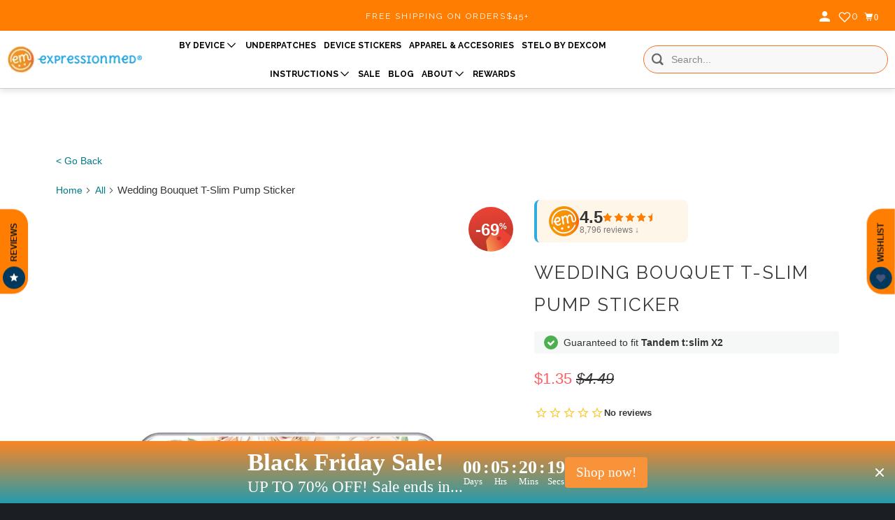

--- FILE ---
content_type: text/html; charset=utf-8
request_url: https://expressionmed.com/products/wedding-bouquet-t-slim-pump-sticker
body_size: 103566
content:
<!doctype html>
<html class="no-js no-touch" lang="en">
  <head>
    <link rel="preconnect dns-prefetch" href="https://api.config-security.com/" crossorigin>
    <link rel="preconnect dns-prefetch" href="https://conf.config-security.com/" crossorigin>
    <link rel="preconnect dns-prefetch" href="https://whale.camera/" crossorigin>
    <link rel="preconnect dns-prefetch" href="https://triplewhale-pixel.web.app/" crossorigin>
    <script> 
      window.Store = window.Store || {};
      window.Store.id = 13948481;
    </script>

    <script>
    /* >> Heatmap.com :: Snippet << */
    (function (h,e,a,t,m,ap) {
      (h._heatmap_paq = []).push([ 'setTrackerUrl', (h.heatUrl = e) + a]);
      h.hErrorLogs=h.hErrorLogs || []; ap=t.createElement('script'); 
      ap.src=h.heatUrl+'preprocessor.min.js?sid='+m; 
      ap.defer=true; t.head.appendChild(ap);
      ['error', 'unhandledrejection'].forEach(function (ty) {
          h.addEventListener(ty, function (et) { h.hErrorLogs.push({ type: ty, event: et }); });
      });
    })(window,'https://dashboard.heatmap.com/','heatmap.php',document,3461);
    </script>

    

    <meta http-equiv="Accept-CH" content="DPR, Width, Viewport-Width, Save-Data">
    <meta name="facebook-domain-verification" content="m717ijmg0432eyz2f5pyfei9xj168e">

    <link rel="preconnect" href="https://p8bwmj92.cdn.imgeng.in/cdn/shop/files">
    <link rel="preconnect" href="https://cdn.shopify.com" crossorigin>
    <link rel="preconnect" href="https://fonts.shopify.com" crossorigin>
    <link rel="preconnect" href="https://monorail-edge.shopifysvc.com" crossorigin>

    <!-- fallback for browsers that don't support preconnect -->
    <link rel="dns-prefetch" href="https://fonts.shopifycdn.com">
    <link rel="dns-prefetch" href="https://cdn.shopify.com">
    <link rel="dns-prefetch" href="https://v.shopify.com">
    <link rel="dns-prefetch" href="https://cdn.shopifycloud.com">
    <link rel="dns-prefetch" href="https://monorail-edge.shopifysvc.com">
    <!-- Preload Assets -->
    <link rel="preload" href="//ajax.googleapis.com/ajax/libs/jquery/3.5.1/jquery.min.js" as="script">
    <link rel="preload" href="//expressionmed.com/cdn/shop/t/98/assets/app.js?v=100239704104654956261764258356" as="script">
    <meta charset="utf-8">
    <meta http-equiv="cleartype" content="on">
    <meta name="robots" content="index,follow">
    
    <title>
      Wedding Bouquet T-Slim Pump Sticker - ExpressionMed
    </title>

    
      <meta
        name="description"
        content="Get ready for wedding season with this beautiful and elegant Wedding Bouquet patch, designed by Peyton Bulloch!"
      >
    

    

    

    

    <!-- Mobile Specific Metas -->
    <meta name="HandheldFriendly" content="True">
    <meta name="MobileOptimized" content="320">
    <meta name="viewport" content="width=device-width,initial-scale=1">
    <meta name="theme-color" content="#ffffff">

    
    
    <!-- Preload Assets -->
    <link rel="preload" href="//expressionmed.com/cdn/shop/t/98/assets/vendors.js?v=105148450034842595471751513117" as="script">
    <link rel="preload" href="//expressionmed.com/cdn/shop/t/98/assets/mmenu-styles.scss?v=106496102027375579581751513117" as="style">
    <link rel="preload" href="//expressionmed.com/cdn/shop/t/98/assets/fancybox.css?v=30466120580444283401751513117" as="style">
    <link rel="preload" href="//expressionmed.com/cdn/shop/t/98/assets/styles.css?v=168633426363089992411762180532" as="style">
    <link rel="preload" href="//expressionmed.com/cdn/shop/t/98/assets/jsSlideshow.js?v=151002110028330256431751513117" as="script">
    <link rel="preload" href="//expressionmed.com/cdn/shop/t/98/assets/app.js?v=100239704104654956261764258356" as="script">

    <!-- Stylesheet for mmenu plugin -->
    <link href="//expressionmed.com/cdn/shop/t/98/assets/mmenu-styles.scss?v=106496102027375579581751513117" rel="stylesheet" type="text/css" media="all" />

    <!-- Stylesheet for Fancybox library -->
    <link href="//expressionmed.com/cdn/shop/t/98/assets/fancybox.css?v=30466120580444283401751513117" rel="stylesheet" type="text/css" media="all" />

    <!-- Stylesheets for Parallax -->
    <link href="//expressionmed.com/cdn/shop/t/98/assets/styles.css?v=168633426363089992411762180532" rel="stylesheet" type="text/css" media="all" />

    <!-- Stylesheets for FRD -->
    <link href="//expressionmed.com/cdn/shop/t/98/assets/frd-custom.css?v=123616451011792735331751513117" rel="stylesheet" type="text/css" media="all" />

    <link href="//expressionmed.com/cdn/shop/t/98/assets/custom.css?v=90922206386304185611751513117" rel="stylesheet" type="text/css" media="all" />

    
      <link
        rel="shortcut icon"
        type="image/x-icon"
        href="//p8bwmj92.cdn.imgeng.in/cdn/shop/files/Logo-orange_circle-01_3_180x180.png?v=1697299311"
      >
      <link
        rel="apple-touch-icon"
        href="//p8bwmj92.cdn.imgeng.in/cdn/shop/files/Logo-orange_circle-01_3_180x180.png?v=1697299311"
      >
      <link
        rel="apple-touch-icon"
        sizes="72x72"
        href="//p8bwmj92.cdn.imgeng.in/cdn/shop/files/Logo-orange_circle-01_3_72x72.png?v=1697299311"
      >
      <link
        rel="apple-touch-icon"
        sizes="114x114"
        href="//p8bwmj92.cdn.imgeng.in/cdn/shop/files/Logo-orange_circle-01_3_114x114.png?v=1697299311"
      >
      <link
        rel="apple-touch-icon"
        sizes="180x180"
        href="//p8bwmj92.cdn.imgeng.in/cdn/shop/files/Logo-orange_circle-01_3_180x180.png?v=1697299311"
      >
      <link
        rel="apple-touch-icon"
        sizes="228x228"
        href="//p8bwmj92.cdn.imgeng.in/cdn/shop/files/Logo-orange_circle-01_3_228x228.png?v=1697299311"
      >
    

    <link rel="canonical" href="https://expressionmed.com/products/wedding-bouquet-t-slim-pump-sticker">

    <script>
      document.documentElement.className=document.documentElement.className.replace(/\bno-js\b/,'js');
      if(window.Shopify&&window.Shopify.designMode)document.documentElement.className+=' in-theme-editor';
      if(('ontouchstart' in window)||window.DocumentTouch&&document instanceof DocumentTouch)document.documentElement.className=document.documentElement.className.replace(/\bno-touch\b/,'has-touch');
    </script>

    

    

    
    <script>
      window.PXUTheme = window.PXUTheme || {};
      window.PXUTheme.version = '6.1.0';
      window.PXUTheme.name = 'Parallax';
    </script>
    

    <script>
      
window.PXUTheme = window.PXUTheme || {};


window.PXUTheme.theme_settings = {};
window.PXUTheme.theme_settings.current_locale = "en";
window.PXUTheme.theme_settings.shop_url = "https://expressionmed.com";
window.PXUTheme.theme_settings.cart_url = "/cart";


window.PXUTheme.theme_settings.newsletter_popup = false;
window.PXUTheme.theme_settings.newsletter_popup_days = "30";
window.PXUTheme.theme_settings.newsletter_popup_mobile = false;
window.PXUTheme.theme_settings.newsletter_popup_seconds = 12;
window.PXUTheme.theme_settings.newsletter_popup_max_width = 600;


window.PXUTheme.theme_settings.enable_predictive_search = false;
window.PXUTheme.theme_settings.mobile_search_location = "mobile-menu";


window.PXUTheme.theme_settings.product_form_style = "dropdown";
window.PXUTheme.theme_settings.display_inventory_left = false;
window.PXUTheme.theme_settings.inventory_threshold = 10;
window.PXUTheme.theme_settings.limit_quantity = true;
window.PXUTheme.theme_settings.free_price_text = "Free";


window.PXUTheme.theme_settings.collection_secondary_image = false;
window.PXUTheme.theme_settings.collection_swatches = false;


window.PXUTheme.theme_settings.display_special_instructions = false;
window.PXUTheme.theme_settings.display_tos_checkbox = false;
window.PXUTheme.theme_settings.tos_richtext = "\u003cp\u003eI Agree with the Terms \u0026 Conditions\u003c\/p\u003e";
window.PXUTheme.theme_settings.cart_action = "ajax";


window.PXUTheme.theme_settings.header_background = false;


window.PXUTheme.currency = {};


window.PXUTheme.currency.shop_currency = "USD";
window.PXUTheme.currency.default_currency = "USD";
window.PXUTheme.currency.display_format = "money_format";
window.PXUTheme.currency.money_format = "${{amount}}";
window.PXUTheme.currency.money_format_no_currency = "${{amount}}";
window.PXUTheme.currency.money_format_currency = "${{amount}} USD";
window.PXUTheme.currency.native_multi_currency = true;
window.PXUTheme.currency.shipping_calculator = false;
window.PXUTheme.currency.iso_code = "USD";
window.PXUTheme.currency.symbol = "$";


window.PXUTheme.translation = {};


window.PXUTheme.translation.search = "Search";
window.PXUTheme.translation.all_results = "Translation missing: en.general.search.all_results_html";
window.PXUTheme.translation.no_results = "Translation missing: en.general.search.no_results";


window.PXUTheme.translation.agree_to_terms_warning = "You must agree with the terms and conditions to checkout.";
window.PXUTheme.translation.cart_discount = "Discount";
window.PXUTheme.translation.edit_cart = "View Cart";
window.PXUTheme.translation.add_to_cart_success = "Translation missing: en.layout.general.add_to_cart_success";
window.PXUTheme.translation.agree_to_terms_html = "Translation missing: en.cart.general.agree_to_terms_html";
window.PXUTheme.translation.checkout = "Proceed to checkout";
window.PXUTheme.translation.or = "Translation missing: en.layout.general.or";
window.PXUTheme.translation.continue_shopping = "Continue";
window.PXUTheme.translation.empty_cart = "Your Cart is Empty";
window.PXUTheme.translation.subtotal = "Subtotal";
window.PXUTheme.translation.cart_notes = "Order Notes";
window.PXUTheme.translation.no_shipping_destination = "We do not ship to this destination.";
window.PXUTheme.translation.additional_rate = "There is one shipping rate available for";
window.PXUTheme.translation.additional_rate_at = "at";
window.PXUTheme.translation.additional_rates_part_1 = "There are";
window.PXUTheme.translation.additional_rates_part_2 = "shipping rates available for";
window.PXUTheme.translation.additional_rates_part_3 = "starting at";


window.PXUTheme.translation.product_add_to_cart_success = "Added";
window.PXUTheme.translation.product_add_to_cart = "Add to cart";
window.PXUTheme.translation.product_notify_form_email = "Email address";
window.PXUTheme.translation.product_notify_form_send = "Send";
window.PXUTheme.translation.items_left_count_one = "item left";
window.PXUTheme.translation.items_left_count_other = "items left";
window.PXUTheme.translation.product_sold_out = "Sold Out";
window.PXUTheme.translation.product_from = "from";
window.PXUTheme.translation.product_unavailable = "Unavailable";
window.PXUTheme.translation.product_notify_form_success = "Thanks! We will notify you when this product becomes available!";



window.PXUTheme.routes = window.PXUTheme.routes || {};
window.PXUTheme.routes.root_url = "/";
window.PXUTheme.routes.cart_url = "/cart";
window.PXUTheme.routes.search_url = "/search";
window.PXUTheme.routes.product_recommendations_url = "/recommendations/products";
window.PXUTheme.routes.predictive_search_url = "/search/suggest";


window.PXUTheme.media_queries = {};
window.PXUTheme.media_queries.small = window.matchMedia( "(max-width: 480px)" );
window.PXUTheme.media_queries.medium = window.matchMedia( "(max-width: 798px)" );
window.PXUTheme.media_queries.large = window.matchMedia( "(min-width: 799px)" );
window.PXUTheme.media_queries.larger = window.matchMedia( "(min-width: 960px)" );
window.PXUTheme.media_queries.xlarge = window.matchMedia( "(min-width: 1200px)" );
window.PXUTheme.media_queries.ie10 = window.matchMedia( "all and (-ms-high-contrast: none), (-ms-high-contrast: active)" );
window.PXUTheme.media_queries.tablet = window.matchMedia( "only screen and (min-width: 768px) and (max-width: 1024px)" );


window.PXUTheme.device = {};
window.PXUTheme.device.hasTouch = window.matchMedia("(any-pointer: coarse)");
window.PXUTheme.device.hasMouse = window.matchMedia("(any-pointer: fine)");
    </script>

    <script src="//expressionmed.com/cdn/shop/t/98/assets/vendors.js?v=105148450034842595471751513117" defer></script>
    <script src="//expressionmed.com/cdn/shop/t/98/assets/jsSlideshow.js?v=151002110028330256431751513117" defer></script>
    <script src="//expressionmed.com/cdn/shop/t/98/assets/app.js?v=100239704104654956261764258356" defer></script>

    
    <script src="//expressionmed.com/cdn/shop/t/98/assets/prefetch.js?v=122828037979233760771751513117" type="text/javascript"></script>
    

    <script type="text/javascript">
      (function(c,l,a,r,i,t,y){
        setTimeout(() => {
          c[a]=c[a]||function(){(c[a].q=c[a].q||[]).push(arguments)};
          t=l.createElement(r);t.async=1;t.src="https://www.clarity.ms/tag/"+i;
          y=l.getElementsByTagName(r)[0];y.parentNode.insertBefore(t,y);
        }, 5000);
      })(window, document, "clarity", "script", "590j0x5raa");
    </script>

    <script>window.performance && window.performance.mark && window.performance.mark('shopify.content_for_header.start');</script><meta name="google-site-verification" content="s5fAuy1ZGPmEDD7vwKJoCZZHqjm4XszACLxad-596TQ">
<meta name="google-site-verification" content="SdYO-iV6OCD0c0-aeaH51r6TOobZEEKdJ4Xx94wRs4c">
<meta name="google-site-verification" content="S0fOQy6HIZcMdaBZLvcicLaGWHiIz_g8-AdnlEc39AM">
<meta id="shopify-digital-wallet" name="shopify-digital-wallet" content="/13948481/digital_wallets/dialog">
<meta name="shopify-checkout-api-token" content="3970800b25aec4b660ad8d246485ed9e">
<meta id="in-context-paypal-metadata" data-shop-id="13948481" data-venmo-supported="false" data-environment="production" data-locale="en_US" data-paypal-v4="true" data-currency="USD">
<link rel="alternate" hreflang="x-default" href="https://expressionmed.com/products/wedding-bouquet-t-slim-pump-sticker">
<link rel="alternate" hreflang="en-CA" href="https://expressionmed.com/en-ca/products/wedding-bouquet-t-slim-pump-sticker">
<link rel="alternate" hreflang="en-GB" href="https://expressionmed.com/en-gb/products/wedding-bouquet-t-slim-pump-sticker">
<link rel="alternate" hreflang="en-AU" href="https://expressionmed.com/en-au/products/wedding-bouquet-t-slim-pump-sticker">
<link rel="alternate" hreflang="en-DE" href="https://expressionmed.com/en-de/products/wedding-bouquet-t-slim-pump-sticker">
<link rel="alternate" type="application/json+oembed" href="https://expressionmed.com/products/wedding-bouquet-t-slim-pump-sticker.oembed">
<script async="async" src="/checkouts/internal/preloads.js?locale=en-US"></script>
<link rel="preconnect" href="https://shop.app" crossorigin="anonymous">
<script async="async" src="https://shop.app/checkouts/internal/preloads.js?locale=en-US&shop_id=13948481" crossorigin="anonymous"></script>
<script id="apple-pay-shop-capabilities" type="application/json">{"shopId":13948481,"countryCode":"US","currencyCode":"USD","merchantCapabilities":["supports3DS"],"merchantId":"gid:\/\/shopify\/Shop\/13948481","merchantName":"ExpressionMed","requiredBillingContactFields":["postalAddress","email","phone"],"requiredShippingContactFields":["postalAddress","email","phone"],"shippingType":"shipping","supportedNetworks":["visa","masterCard","amex","discover","elo","jcb"],"total":{"type":"pending","label":"ExpressionMed","amount":"1.00"},"shopifyPaymentsEnabled":true,"supportsSubscriptions":true}</script>
<script id="shopify-features" type="application/json">{"accessToken":"3970800b25aec4b660ad8d246485ed9e","betas":["rich-media-storefront-analytics"],"domain":"expressionmed.com","predictiveSearch":true,"shopId":13948481,"locale":"en"}</script>
<script>var Shopify = Shopify || {};
Shopify.shop = "expressionmed.myshopify.com";
Shopify.locale = "en";
Shopify.currency = {"active":"USD","rate":"1.0"};
Shopify.country = "US";
Shopify.theme = {"name":"expressionmed\/stage\/v6 CART DRAWER","id":127845695585,"schema_name":"Parallax","schema_version":"6.1.0","theme_store_id":null,"role":"main"};
Shopify.theme.handle = "null";
Shopify.theme.style = {"id":null,"handle":null};
Shopify.cdnHost = "expressionmed.com/cdn";
Shopify.routes = Shopify.routes || {};
Shopify.routes.root = "/";</script>
<script type="module">!function(o){(o.Shopify=o.Shopify||{}).modules=!0}(window);</script>
<script>!function(o){function n(){var o=[];function n(){o.push(Array.prototype.slice.apply(arguments))}return n.q=o,n}var t=o.Shopify=o.Shopify||{};t.loadFeatures=n(),t.autoloadFeatures=n()}(window);</script>
<script>
  window.ShopifyPay = window.ShopifyPay || {};
  window.ShopifyPay.apiHost = "shop.app\/pay";
  window.ShopifyPay.redirectState = null;
</script>
<script id="shop-js-analytics" type="application/json">{"pageType":"product"}</script>
<script defer="defer" async type="module" src="//expressionmed.com/cdn/shopifycloud/shop-js/modules/v2/client.init-shop-cart-sync_D0dqhulL.en.esm.js"></script>
<script defer="defer" async type="module" src="//expressionmed.com/cdn/shopifycloud/shop-js/modules/v2/chunk.common_CpVO7qML.esm.js"></script>
<script type="module">
  await import("//expressionmed.com/cdn/shopifycloud/shop-js/modules/v2/client.init-shop-cart-sync_D0dqhulL.en.esm.js");
await import("//expressionmed.com/cdn/shopifycloud/shop-js/modules/v2/chunk.common_CpVO7qML.esm.js");

  window.Shopify.SignInWithShop?.initShopCartSync?.({"fedCMEnabled":true,"windoidEnabled":true});

</script>
<script defer="defer" async type="module" src="//expressionmed.com/cdn/shopifycloud/shop-js/modules/v2/client.payment-terms_BmrqWn8r.en.esm.js"></script>
<script defer="defer" async type="module" src="//expressionmed.com/cdn/shopifycloud/shop-js/modules/v2/chunk.common_CpVO7qML.esm.js"></script>
<script defer="defer" async type="module" src="//expressionmed.com/cdn/shopifycloud/shop-js/modules/v2/chunk.modal_DKF6x0Jh.esm.js"></script>
<script type="module">
  await import("//expressionmed.com/cdn/shopifycloud/shop-js/modules/v2/client.payment-terms_BmrqWn8r.en.esm.js");
await import("//expressionmed.com/cdn/shopifycloud/shop-js/modules/v2/chunk.common_CpVO7qML.esm.js");
await import("//expressionmed.com/cdn/shopifycloud/shop-js/modules/v2/chunk.modal_DKF6x0Jh.esm.js");

  
</script>
<script>
  window.Shopify = window.Shopify || {};
  if (!window.Shopify.featureAssets) window.Shopify.featureAssets = {};
  window.Shopify.featureAssets['shop-js'] = {"shop-cart-sync":["modules/v2/client.shop-cart-sync_D9bwt38V.en.esm.js","modules/v2/chunk.common_CpVO7qML.esm.js"],"init-fed-cm":["modules/v2/client.init-fed-cm_BJ8NPuHe.en.esm.js","modules/v2/chunk.common_CpVO7qML.esm.js"],"init-shop-email-lookup-coordinator":["modules/v2/client.init-shop-email-lookup-coordinator_pVrP2-kG.en.esm.js","modules/v2/chunk.common_CpVO7qML.esm.js"],"shop-cash-offers":["modules/v2/client.shop-cash-offers_CNh7FWN-.en.esm.js","modules/v2/chunk.common_CpVO7qML.esm.js","modules/v2/chunk.modal_DKF6x0Jh.esm.js"],"init-shop-cart-sync":["modules/v2/client.init-shop-cart-sync_D0dqhulL.en.esm.js","modules/v2/chunk.common_CpVO7qML.esm.js"],"init-windoid":["modules/v2/client.init-windoid_DaoAelzT.en.esm.js","modules/v2/chunk.common_CpVO7qML.esm.js"],"shop-toast-manager":["modules/v2/client.shop-toast-manager_1DND8Tac.en.esm.js","modules/v2/chunk.common_CpVO7qML.esm.js"],"pay-button":["modules/v2/client.pay-button_CFeQi1r6.en.esm.js","modules/v2/chunk.common_CpVO7qML.esm.js"],"shop-button":["modules/v2/client.shop-button_Ca94MDdQ.en.esm.js","modules/v2/chunk.common_CpVO7qML.esm.js"],"shop-login-button":["modules/v2/client.shop-login-button_DPYNfp1Z.en.esm.js","modules/v2/chunk.common_CpVO7qML.esm.js","modules/v2/chunk.modal_DKF6x0Jh.esm.js"],"avatar":["modules/v2/client.avatar_BTnouDA3.en.esm.js"],"shop-follow-button":["modules/v2/client.shop-follow-button_BMKh4nJE.en.esm.js","modules/v2/chunk.common_CpVO7qML.esm.js","modules/v2/chunk.modal_DKF6x0Jh.esm.js"],"init-customer-accounts-sign-up":["modules/v2/client.init-customer-accounts-sign-up_CJXi5kRN.en.esm.js","modules/v2/client.shop-login-button_DPYNfp1Z.en.esm.js","modules/v2/chunk.common_CpVO7qML.esm.js","modules/v2/chunk.modal_DKF6x0Jh.esm.js"],"init-shop-for-new-customer-accounts":["modules/v2/client.init-shop-for-new-customer-accounts_BoBxkgWu.en.esm.js","modules/v2/client.shop-login-button_DPYNfp1Z.en.esm.js","modules/v2/chunk.common_CpVO7qML.esm.js","modules/v2/chunk.modal_DKF6x0Jh.esm.js"],"init-customer-accounts":["modules/v2/client.init-customer-accounts_DCuDTzpR.en.esm.js","modules/v2/client.shop-login-button_DPYNfp1Z.en.esm.js","modules/v2/chunk.common_CpVO7qML.esm.js","modules/v2/chunk.modal_DKF6x0Jh.esm.js"],"checkout-modal":["modules/v2/client.checkout-modal_U_3e4VxF.en.esm.js","modules/v2/chunk.common_CpVO7qML.esm.js","modules/v2/chunk.modal_DKF6x0Jh.esm.js"],"lead-capture":["modules/v2/client.lead-capture_DEgn0Z8u.en.esm.js","modules/v2/chunk.common_CpVO7qML.esm.js","modules/v2/chunk.modal_DKF6x0Jh.esm.js"],"shop-login":["modules/v2/client.shop-login_CoM5QKZ_.en.esm.js","modules/v2/chunk.common_CpVO7qML.esm.js","modules/v2/chunk.modal_DKF6x0Jh.esm.js"],"payment-terms":["modules/v2/client.payment-terms_BmrqWn8r.en.esm.js","modules/v2/chunk.common_CpVO7qML.esm.js","modules/v2/chunk.modal_DKF6x0Jh.esm.js"]};
</script>
<script>(function() {
  var isLoaded = false;
  function asyncLoad() {
    if (isLoaded) return;
    isLoaded = true;
    var urls = ["https:\/\/cookie-bar.conversionbear.com\/script?app=cookie_consent\u0026shop=expressionmed.myshopify.com","\/\/cdn.shopify.com\/s\/files\/1\/0257\/0108\/9360\/t\/85\/assets\/usf-license.js?shop=expressionmed.myshopify.com","https:\/\/load.csell.co\/assets\/js\/cross-sell.js?shop=expressionmed.myshopify.com","https:\/\/load.csell.co\/assets\/v2\/js\/core\/xsell.js?shop=expressionmed.myshopify.com","https:\/\/script.tapfiliate.com\/tapfiliate.js?shop=expressionmed.myshopify.com","https:\/\/script.tapfiliate.com\/shopify\/scripts\/detect\/39443-bf90d7?shop=expressionmed.myshopify.com","https:\/\/static.klaviyo.com\/onsite\/js\/klaviyo.js?company_id=H5QqmT\u0026shop=expressionmed.myshopify.com","\/\/cdn.shopify.com\/proxy\/ad84472eb9f921ec4d972cedc781a1f3158b5109eb0c1e4f75b9e3964342dccf\/static.cdn.printful.com\/static\/js\/external\/shopify-product-customizer.js?v=0.28\u0026shop=expressionmed.myshopify.com\u0026sp-cache-control=cHVibGljLCBtYXgtYWdlPTkwMA","https:\/\/www.pxucdn.com\/apps\/uso.js?shop=expressionmed.myshopify.com","\/\/app.backinstock.org\/widget\/20828_1746005072.js?category=bis\u0026v=6\u0026shop=expressionmed.myshopify.com","https:\/\/cdn-app.sealsubscriptions.com\/shopify\/public\/js\/sealsubscriptions.js?shop=expressionmed.myshopify.com"];
    for (var i = 0; i < urls.length; i++) {
      var s = document.createElement('script');
      s.type = 'text/javascript';
      s.async = true;
      s.src = urls[i];
      var x = document.getElementsByTagName('script')[0];
      x.parentNode.insertBefore(s, x);
    }
  };
  if(window.attachEvent) {
    window.attachEvent('onload', asyncLoad);
  } else {
    window.addEventListener('load', asyncLoad, false);
  }
})();</script>
<script id="__st">var __st={"a":13948481,"offset":-21600,"reqid":"67ad3878-f308-41f2-8084-a98a923e768d-1764423505","pageurl":"expressionmed.com\/products\/wedding-bouquet-t-slim-pump-sticker","u":"383e9550a948","p":"product","rtyp":"product","rid":6966962323553};</script>
<script>window.ShopifyPaypalV4VisibilityTracking = true;</script>
<script id="captcha-bootstrap">!function(){'use strict';const t='contact',e='account',n='new_comment',o=[[t,t],['blogs',n],['comments',n],[t,'customer']],c=[[e,'customer_login'],[e,'guest_login'],[e,'recover_customer_password'],[e,'create_customer']],r=t=>t.map((([t,e])=>`form[action*='/${t}']:not([data-nocaptcha='true']) input[name='form_type'][value='${e}']`)).join(','),a=t=>()=>t?[...document.querySelectorAll(t)].map((t=>t.form)):[];function s(){const t=[...o],e=r(t);return a(e)}const i='password',u='form_key',d=['recaptcha-v3-token','g-recaptcha-response','h-captcha-response',i],f=()=>{try{return window.sessionStorage}catch{return}},m='__shopify_v',_=t=>t.elements[u];function p(t,e,n=!1){try{const o=window.sessionStorage,c=JSON.parse(o.getItem(e)),{data:r}=function(t){const{data:e,action:n}=t;return t[m]||n?{data:e,action:n}:{data:t,action:n}}(c);for(const[e,n]of Object.entries(r))t.elements[e]&&(t.elements[e].value=n);n&&o.removeItem(e)}catch(o){console.error('form repopulation failed',{error:o})}}const l='form_type',E='cptcha';function T(t){t.dataset[E]=!0}const w=window,h=w.document,L='Shopify',v='ce_forms',y='captcha';let A=!1;((t,e)=>{const n=(g='f06e6c50-85a8-45c8-87d0-21a2b65856fe',I='https://cdn.shopify.com/shopifycloud/storefront-forms-hcaptcha/ce_storefront_forms_captcha_hcaptcha.v1.5.2.iife.js',D={infoText:'Protected by hCaptcha',privacyText:'Privacy',termsText:'Terms'},(t,e,n)=>{const o=w[L][v],c=o.bindForm;if(c)return c(t,g,e,D).then(n);var r;o.q.push([[t,g,e,D],n]),r=I,A||(h.body.append(Object.assign(h.createElement('script'),{id:'captcha-provider',async:!0,src:r})),A=!0)});var g,I,D;w[L]=w[L]||{},w[L][v]=w[L][v]||{},w[L][v].q=[],w[L][y]=w[L][y]||{},w[L][y].protect=function(t,e){n(t,void 0,e),T(t)},Object.freeze(w[L][y]),function(t,e,n,w,h,L){const[v,y,A,g]=function(t,e,n){const i=e?o:[],u=t?c:[],d=[...i,...u],f=r(d),m=r(i),_=r(d.filter((([t,e])=>n.includes(e))));return[a(f),a(m),a(_),s()]}(w,h,L),I=t=>{const e=t.target;return e instanceof HTMLFormElement?e:e&&e.form},D=t=>v().includes(t);t.addEventListener('submit',(t=>{const e=I(t);if(!e)return;const n=D(e)&&!e.dataset.hcaptchaBound&&!e.dataset.recaptchaBound,o=_(e),c=g().includes(e)&&(!o||!o.value);(n||c)&&t.preventDefault(),c&&!n&&(function(t){try{if(!f())return;!function(t){const e=f();if(!e)return;const n=_(t);if(!n)return;const o=n.value;o&&e.removeItem(o)}(t);const e=Array.from(Array(32),(()=>Math.random().toString(36)[2])).join('');!function(t,e){_(t)||t.append(Object.assign(document.createElement('input'),{type:'hidden',name:u})),t.elements[u].value=e}(t,e),function(t,e){const n=f();if(!n)return;const o=[...t.querySelectorAll(`input[type='${i}']`)].map((({name:t})=>t)),c=[...d,...o],r={};for(const[a,s]of new FormData(t).entries())c.includes(a)||(r[a]=s);n.setItem(e,JSON.stringify({[m]:1,action:t.action,data:r}))}(t,e)}catch(e){console.error('failed to persist form',e)}}(e),e.submit())}));const S=(t,e)=>{t&&!t.dataset[E]&&(n(t,e.some((e=>e===t))),T(t))};for(const o of['focusin','change'])t.addEventListener(o,(t=>{const e=I(t);D(e)&&S(e,y())}));const B=e.get('form_key'),M=e.get(l),P=B&&M;t.addEventListener('DOMContentLoaded',(()=>{const t=y();if(P)for(const e of t)e.elements[l].value===M&&p(e,B);[...new Set([...A(),...v().filter((t=>'true'===t.dataset.shopifyCaptcha))])].forEach((e=>S(e,t)))}))}(h,new URLSearchParams(w.location.search),n,t,e,['guest_login'])})(!0,!0)}();</script>
<script integrity="sha256-52AcMU7V7pcBOXWImdc/TAGTFKeNjmkeM1Pvks/DTgc=" data-source-attribution="shopify.loadfeatures" defer="defer" src="//expressionmed.com/cdn/shopifycloud/storefront/assets/storefront/load_feature-81c60534.js" crossorigin="anonymous"></script>
<script crossorigin="anonymous" defer="defer" src="//expressionmed.com/cdn/shopifycloud/storefront/assets/shopify_pay/storefront-65b4c6d7.js?v=20250812"></script>
<script data-source-attribution="shopify.dynamic_checkout.dynamic.init">var Shopify=Shopify||{};Shopify.PaymentButton=Shopify.PaymentButton||{isStorefrontPortableWallets:!0,init:function(){window.Shopify.PaymentButton.init=function(){};var t=document.createElement("script");t.src="https://expressionmed.com/cdn/shopifycloud/portable-wallets/latest/portable-wallets.en.js",t.type="module",document.head.appendChild(t)}};
</script>
<script data-source-attribution="shopify.dynamic_checkout.buyer_consent">
  function portableWalletsHideBuyerConsent(e){var t=document.getElementById("shopify-buyer-consent"),n=document.getElementById("shopify-subscription-policy-button");t&&n&&(t.classList.add("hidden"),t.setAttribute("aria-hidden","true"),n.removeEventListener("click",e))}function portableWalletsShowBuyerConsent(e){var t=document.getElementById("shopify-buyer-consent"),n=document.getElementById("shopify-subscription-policy-button");t&&n&&(t.classList.remove("hidden"),t.removeAttribute("aria-hidden"),n.addEventListener("click",e))}window.Shopify?.PaymentButton&&(window.Shopify.PaymentButton.hideBuyerConsent=portableWalletsHideBuyerConsent,window.Shopify.PaymentButton.showBuyerConsent=portableWalletsShowBuyerConsent);
</script>
<script data-source-attribution="shopify.dynamic_checkout.cart.bootstrap">document.addEventListener("DOMContentLoaded",(function(){function t(){return document.querySelector("shopify-accelerated-checkout-cart, shopify-accelerated-checkout")}if(t())Shopify.PaymentButton.init();else{new MutationObserver((function(e,n){t()&&(Shopify.PaymentButton.init(),n.disconnect())})).observe(document.body,{childList:!0,subtree:!0})}}));
</script>
<link id="shopify-accelerated-checkout-styles" rel="stylesheet" media="screen" href="https://expressionmed.com/cdn/shopifycloud/portable-wallets/latest/accelerated-checkout-backwards-compat.css" crossorigin="anonymous">
<style id="shopify-accelerated-checkout-cart">
        #shopify-buyer-consent {
  margin-top: 1em;
  display: inline-block;
  width: 100%;
}

#shopify-buyer-consent.hidden {
  display: none;
}

#shopify-subscription-policy-button {
  background: none;
  border: none;
  padding: 0;
  text-decoration: underline;
  font-size: inherit;
  cursor: pointer;
}

#shopify-subscription-policy-button::before {
  box-shadow: none;
}

      </style>
<link rel="stylesheet" media="screen" href="//expressionmed.com/cdn/shop/t/98/compiled_assets/styles.css?41478">
<script id="sections-script" data-sections="faqs-section" defer="defer" src="//expressionmed.com/cdn/shop/t/98/compiled_assets/scripts.js?41478"></script>
<script>window.performance && window.performance.mark && window.performance.mark('shopify.content_for_header.end');</script>

    <!-- Google Tag Manager -->
    <!-- TODO: fix _l "undefined" error below -->
    <!--
      <script>(function(w,d,s,l,i){w[l]=w[l]||[];w[l].push({'gtm.start':
      new Date().getTime(),event:'gtm.js'});var f=d.getElementsByTagName(s)[0],
      j=d.createElement(s),dl=l!='dataLayer'?'&l='+l:'';j.async=true;j.src=
      'https://www.googletagmanager.com/gtm.js?id='+i+dl;_l(j.src, 2000); //f.parentNode.insertBefore(j,f);
      })(window,document,'script','dataLayer','GTM-K3VNMKN');</script>
    -->
    <!-- End Google Tag Manager -->

    <!-- Global Site Tag (gtag.js) - Google AdWords: 854651840 -->
    <script async src="https://www.googletagmanager.com/gtag/js?id=AW-854651840"></script>
    <script>
      window.dataLayer = window.dataLayer || [];
      function gtag(){dataLayer.push(arguments);}
      gtag('js', new Date());
      gtag('config', 'AW-854651840', {'send_page_view': false});
    </script>

    <noscript>
      <style>
        .slides > li:first-child { display: block; }
        .image__fallback {
          width: 100vw;
          display: block !important;
          max-width: 100vw !important;
          margin-bottom: 0;
        }

        .no-js-only {
          display: inherit !important;
        }

        .icon-cart.cart-button {
          display: none;
        }

        .lazyload,
        .cart_page_image img {
          opacity: 1;
          -webkit-filter: blur(0);
          filter: blur(0);
        }

        .image-element__wrap {
          display: none;
        }

        .banner__text .container {
          background-color: transparent;
        }

        .animate_right,
        .animate_left,
        .animate_up,
        .animate_down {
          opacity: 1;
        }

        .flexslider .slides>li {
          display: block;
        }

        .product_section .product_form {
          opacity: 1;
        }

        .multi_select,
        form .select {
          display: block !important;
        }

        .swatch-options {
          display: none;
        }

        .parallax__wrap .banner__text {
          position: absolute;
          margin-left: auto;
          margin-right: auto;
          left: 0;
          right: 0;
          bottom: 0;
          top: 0;
          display: -webkit-box;
          display: -ms-flexbox;
          display: flex;
          -webkit-box-align: center;
          -ms-flex-align: center;
          align-items: center;
          -webkit-box-pack: center;
          -ms-flex-pack: center;
          justify-content: center;
        }

        .parallax__wrap .image__fallback {
          max-height: 1000px;
          -o-object-fit: cover;
          object-fit: cover;
        }
      </style>
    </noscript>

   






     
<script type="text/javascript">
  document.addEventListener("DOMContentLoaded", function () {
    let alreadyTriggered = false;
    const scrollLimitMobile = 550; // Límite de scroll en móvil
    const scrollLimitDesktop = 350; // Límite de scroll en escritorio

    function triggerConversion() {
      if (alreadyTriggered) return;
      window._conv_q = window._conv_q || [];
      window._conv_q.push({
        what: "triggerLocation",
        params: {
          locationId: "1004128914"
        }
      });
      alreadyTriggered = true;
    }

    window.addEventListener("scroll", () => {
      const isMobile = window.innerWidth < 768;
      const scrollLimit = isMobile ? scrollLimitMobile : scrollLimitDesktop;

      if (window.scrollY > scrollLimit) {
        triggerConversion();
      }
    });
  });
</script>










  <script>
    document.addEventListener("DOMContentLoaded", function () {
      setTimeout(function () {
        window._conv_q = window._conv_q || [];
        window._conv_q.push({ what: "triggerLocation", params: { locationId: "1004127841" } });
      }, 500);
    });
  </script>







  

    <script>
    
    
    
    
    var gsf_conversion_data = {page_type : 'product', event : 'view_item', data : {product_data : [{variant_id : 40820447477857, product_id : 6966962323553, name : "Wedding Bouquet T-Slim Pump Sticker", price : "1.35", currency : "USD", sku : "EMVSTS1005", brand : "ExpressionMed", variant : "Single Sticker", category : "T-Slim Sticker"}], total_price : "1.35", shop_currency : "USD"}};
    
</script>

    <script type="text/javascript">
  var jQuery351;
  window.dataLayer = window.dataLayer || [];

  function analyzifyInitialize(){
    window.analyzifyloadScript = function(url, callback) {
      var script = document.createElement('script');
      script.type = 'text/javascript';
      // If the browser is Internet Explorer
      if (script.readyState){
        script.onreadystatechange = function() {
          if (script.readyState == 'loaded' || script.readyState == 'complete') {
            script.onreadystatechange = null;
            callback();
          }
        };
        // For any other browser
      } else {
        script.onload = function() {
          callback();
        };
      }
      script.src = url;
      document.getElementsByTagName('head')[0].appendChild(script);
    }

    window.analyzifyAppStart = function(){
      
      window.dataLayer.push({
        event: "sh_info",
        
            page_type: "product",
          
        page_currency: "USD",
        
          user_type: "visitor"
        
      });

      window.analyzifyGetClickedProductPosition = function(elementHref){
        var elementIndex = -1
        collectionProductsElements = document.querySelectorAll('a[href*="/products/"]');
        collectionProductsElements.forEach(function(element,index){
          if (element.href.includes(elementHref)) {elementIndex = index + 1};
        });
        return elementIndex
      }

      window.analyzifyCollectionPageHandle = function(){
        var collection = null;
        var collectionAllProducts = null;
        var collectionTitle = "";
        var collectionId = "";
        var collectionProductsBrand = [];
        var collectionProductsType = [];
        var collectionProductsSku = [];
        var collectionProductsName = [];
        var collectionProductsId = [];
        var collectionProductsPrice = [];
        var collectionProductsPosition = []; // we need to talk about, this data can be taken from DOM only (filter ON/OFF)
        
        
        window.dataLayer.push({
          event: 'ee_productImpression',
          category_name: collectionTitle,
          category_id: collectionId,
          category_product_brand: collectionProductsBrand,
          category_product_type: collectionProductsType,
          category_product_sku: collectionProductsSku,
          category_product_name: collectionProductsName,
          category_product_id: collectionProductsId,
          category_product_price: collectionProductsPrice,
          currency: "USD",
          category_product_position: collectionProductsPosition
        });

        jQuery351(document).on('click', 'a[href*="/products/"]', function(event) {
          var href= jQuery351(this).attr('href');
          if(collectionAllProducts.length < 1 ) return;
          var handle = href.split('/products/')[1];
          var clickedProduct = collectionAllProducts.filter(function(product) {
              return product.handle === handle;
          });
          if (clickedProduct.length == 0 ) return;
          window.dataLayer.push({
            event: 'ee_productClick',
            category_name: collectionTitle,
            category_id: collectionId,
            product_name: clickedProduct[0].title,
            product_type: clickedProduct[0].type,
            sku: clickedProduct[0].variants[0].sku,
            product_id : clickedProduct[0].id.toString(),
            product_price: (clickedProduct[0].price / 100).toFixed(2).toString(),
            currency: "USD",
            product_brand: clickedProduct[0].vendor,
            product_position: analyzifyGetClickedProductPosition(href)
          });
        });
      };

      window.analyzifySearchPageHandle = function(){
        var searchTerm = "";
        var searchResults = parseInt("");
        var searchResultsJson = null;
        var searchProductsBrand = [];
        var searchProductsType = [];
        var searchProductsSku = [];
        var searchProductsNames = [];
        var searchProductsIds = [];
        var searchProductsPrices = [];
        var searchProductsPosition = [];
        
        

        window.dataLayer.push({
          event: 'searchListInfo',
          page_type: 'search',
          search_term: searchTerm,
          search_results: searchResults,
          category_product_brand: searchProductsBrand,
          category_product_type: searchProductsType,
          category_product_sku: searchProductsSku,
          category_product_name: searchProductsNames,
          category_product_id: searchProductsIds,
          category_product_price: searchProductsPrices,
          currency: "USD",
          category_product_position: searchProductsPosition
        });

        
        jQuery351(document).on('click', 'a[href*="/products/"]', function(event) {
          if(searchResultsJson.length < 1 ) return;
          var href= jQuery351(this).attr('href');
          var handle = href.split('/products/')[1];
          var clickedProduct = searchResultsJson.filter(function(product) {
            return handle.includes(product.handle);
          });
          if (clickedProduct.length == 0 ) return;
          
          window.dataLayer.push({
            event: 'ee_productClick',
            product_name: clickedProduct[0].title,
            product_type: clickedProduct[0].type,
            sku: clickedProduct[0].variants[0].sku,
            product_id : clickedProduct[0].id,
            product_price: (clickedProduct[0].price / 100).toFixed(2).toString(),
            currency: "USD",
            product_brand: clickedProduct[0].vendor,
            product_position: analyzifyGetClickedProductPosition(href)
          });

        });
      };

      window.analyzifyProductPageHandle = function(){
        var productName = "Wedding Bouquet T-Slim Pump Sticker";
        var productId = "6966962323553";
        var productPrice = "1.35";
        var productBrand = "ExpressionMed";
        var productType = "T-Slim Sticker";
        var productSku = "EMVSTS1005";
        var productCollection = "Wedding Day Collection";
        
        window.dataLayer.push({
          event: 'ee_productDetail',
          name: productName,
          id: productId,
          price: productPrice,
          currency: "USD",
          brand: productBrand,
          product_type: productType,
          sku: productSku,
          category: productCollection,
          g_product_id: "shopify_US_"+productId+"_"+"40820447477857"
        });
        var first_atc = null;
        var selectors = ["input[name='add']", "button[name='add']", "#add-to-cart", "#AddToCartText", "#AddToCart", ".gtmatc", ".product-form__cart-submit", "#AddToCart-product-template", ".product-form__add-to-cart"];
        var found_selectors = 0;
        selectors.forEach(function(selector) {
          found_selectors += jQuery351(selector).length;
          if (first_atc == null && found_selectors) {
            first_atc = selector
          }
        });
        if (jQuery351(first_atc).length > 0 ) {
          jQuery351(document).on('click', first_atc, function(event) {
            var productForm = jQuery351(this).parents('form[action="/cart/add"]');
            var variantInput = productForm.find('*[name="id"]')
            var quantityInput = productForm.find('input[name="quantity"]')
            var itemQuantity = quantityInput.length > 0 ? quantityInput.val() : 1
            window.dataLayer.push({
              event: 'ee_addToCart',
              name: productName,
              id: productId,
              price: productPrice,
              currency: "USD",
              brand: productBrand,
              product_type: productType,
              category: productCollection,
              quantity: itemQuantity,
              variant: variantInput.val(),
              g_product_id: "shopify_US_"+productId+"_"+variantInput.val()
            });
          });
        }
      };

      window.analyzifyCartPageHandle = function(){
        var cartTotalValue = "0.0";
        var cartTotalQuantity = "0";
        var cartCurrency = "USD";
        var cartItemsName = [];
        var cartItemsCategory = [];
        var cartItemsBrand = [];
        var cartItemsType = [];
        var cartItemsSku = [];
        var cartItemsId = [];
        var cartItemsVariantId = [];
        var cartItemsVariantTitle = [];
        var cartItemsPrice = [];
        var cartItemsQuantity = [];
        var cartItemsCategoryIds = [];

        
        


        window.dataLayer.push({
          event: 'ee_checkout',
          page_type: 'cart',
          name: cartItemsName,
          category: cartItemsCategory,
          brand: cartItemsBrand,
          product_type: cartItemsType,
          sku: cartItemsSku,
          id: cartItemsId,
          variant_id: cartItemsVariantId,
          variant: cartItemsVariantTitle,
          price: cartItemsPrice,
          currency: "USD",
          quantity: cartItemsQuantity,
          category_id: cartItemsCategoryIds,
          currency: cartCurrency,
          totalValue: cartTotalValue,
          totalQuantity: cartTotalQuantity * 1
        });
      };

      
          analyzifyProductPageHandle()
        
      
      
      var cartItemsJson = {"note":null,"attributes":{},"original_total_price":0,"total_price":0,"total_discount":0,"total_weight":0.0,"item_count":0,"items":[],"requires_shipping":false,"currency":"USD","items_subtotal_price":0,"cart_level_discount_applications":[],"checkout_charge_amount":0};
      jQuery351(document).on('click', ".cart__remove", function(event) {
        var removedvid = jQuery351(this).attr("data-vid");
        var removedItemData = cartItemsJson.items.filter(function(item){
          return item.variant_id.toString() === removedvid
        })
        var removedItem = removedItemData[0];
        window.dataLayer.push({
          event:'ee_removeFromCart',
          name: removedItem.product_title,
          id : removedItem.product_id.toString(),
          variant : removedItem.id.toString(),
          price: (removedItem.price / 100).toFixed(2).toString(),
          currency: "USD",
          brand: removedItem.vendor,
          quantity: removedItem.quantity
        });
      });
    }
  }

  analyzifyInitialize();
  
   analyzifyloadScript('//ajax.googleapis.com/ajax/libs/jquery/3.5.1/jquery.min.js', function() {
    jQuery351 = jQuery.noConflict(true);
    analyzifyAppStart();
  });
</script>

    <script>window._usfTheme={
    id:121819037793,
    name:"Parallax",
    version:"6.1.0",
    vendor:"Out of the Sandbox",
    applied:1,
    assetUrl:"//expressionmed.com/cdn/shop/t/98/assets/usf-boot.js?v=15325493048511123261761261602"
};
window._usfCustomerTags = null;
window._usfCollectionId = null;
window._usfCollectionDefaultSort = null;
window._usfLocale = "en";
window._usfRootUrl = "\/";
window.usf = {
  settings: {"online":1,"version":"1.0.2.4112","shop":"expressionmed.myshopify.com","siteId":"fbafa748-bb1a-4ba9-af59-2e1c98568ecf","resUrl":"//cdn.shopify.com/s/files/1/0257/0108/9360/t/85/assets/","analyticsApiUrl":"https://svc-1000-analytics-usf.hotyon.com/set","searchSvcUrl":"https://svc-1000-usf.hotyon.com/","enabledPlugins":["addtocart-usf"],"showGotoTop":1,"mobileBreakpoint":767,"decimals":2,"useTrailingZeros":1,"decimalDisplay":".","thousandSeparator":",","currency":"USD","priceLongFormat":"${0} USD","priceFormat":"${0}","plugins":{},"revision":86784905,"filters":{"filtersHorzStyle":"default","filtersHorzPosition":"left","filtersMobileStyle":"default"},"instantSearch":{"online":1,"searchBoxSelector":"input[name=q]","numOfSuggestions":6,"numOfProductMatches":6,"numOfCollections":4,"numOfPages":4,"layout":"two-columns","productDisplayType":"list","productColumnPosition":"left","productsPerRow":2,"showPopularProducts":1,"numOfPopularProducts":6,"numOfRecentSearches":5},"search":{"online":1,"sortFields":["-date","bestselling","title","r"],"searchResultsUrl":"/pages/search-results-1","more":"page","itemsPerPage":36,"imageSizeType":"fixed","imageSize":"600,350","searchResultsMetafields":"1.2","showAltImage":1,"showSale":1,"showSoldOut":1,"canChangeUrl":1},"collections":{"online":1,"collectionsPageUrl":"/pages/collections"},"filterNavigation":{"showFilterArea":1,"showSingle":1},"translation_en":{"search":"Search","latestSearches":"Latest searches","popularSearches":"Popular searches","viewAllResultsFor":"view all results for <span class=\"usf-highlight\">{0}</span>","viewAllResults":"view all results","noMatchesFoundFor":"No matches found for \"<b>{0}</b>\". Please try again with a different term.","productSearchResultWithTermSummary":"<b>{0}</b> results for '<b>{1}</b>'","productSearchResultSummary":"<b>{0}</b> products","productSearchNoResults":"<h2>No matching for '<b>{0}</b>'.</h2><p>But don't give up – check the filters, spelling or try less specific search terms.</p>","productSearchNoResultsEmptyTerm":"<h2>No results found.</h2><p>But don't give up – check the filters or try less specific terms.</p>","clearAll":"Clear all","clear":"Clear","clearAllFilters":"Clear all filters","clearFiltersBy":"Clear filters by {0}","filterBy":"Filter by {0}","sort":"Sort","sortBy_r":"Relevance","sortBy_title":"Title: A-Z","sortBy_-title":"Title: Z-A","sortBy_date":"Date: Old to New","sortBy_-date":"Date: New to Old","sortBy_price":"Price: Low to High","sortBy_-price":"Price: High to Low","sortBy_percentSale":"Percent sales: Low to High","sortBy_-percentSale":"Percent sales: High to Low","sortBy_-discount":"Discount: High to Low","sortBy_bestselling":"Bestselling","sortBy_-available":"Inventory: High to Low","sortBy_producttype":"Product Type: A-Z","sortBy_-producttype":"Product Type: Z-A","sortBy_random":"Random","filters":"Filters","filterOptions":"Filter options","clearFilterOptions":"Clear all filter options","youHaveViewed":"You've viewed {0} of {1} products","loadMore":"Load more","loadPrev":"Load previous","productMatches":"Product matches","trending":"Trending","didYouMean":"Sorry, nothing found for '<b>{0}</b>'.<br>Did you mean '<b>{1}</b>'?","searchSuggestions":"Search suggestions","popularSearch":"Popular search","quantity":"Quantity","selectedVariantNotAvailable":"The selected variant is not available.","addToCart":"Add to cart","seeFullDetails":"See full details","chooseOptions":"Choose options","quickView":"Quick view","sale":"Sale","save":"Save","soldOut":"Sold out","viewItems":"View items","more":"More","all":"All","prevPage":"Previous page","gotoPage":"Go to page {0}","nextPage":"Next page","from":"From","collections":"Collections","pages":"Pages","sortBy_":"Relevance","sortBy_option:Hole Position":"Hole Position: A-Z","sortBy_-option:Hole Position":"Hole Position: Z-A","sortBy_option:Quantity":"Quantity: A-Z","sortBy_-option:Quantity":"Quantity: Z-A","sortBy_option:Size":"Size: A-Z","sortBy_-option:Size":"Size: Z-A","sortBy_option:Title":"Title: A-Z","sortBy_-option:Title":"Title: Z-A","sortBy_option:Denominations":"Denominations: A-Z","sortBy_-option:Denominations":"Denominations: Z-A","sortBy_option:Color":"Color: A-Z","sortBy_-option:Color":"Color: Z-A","sortBy_option:Style":"Style: A-Z","sortBy_-option:Style":"Style: Z-A"}}
}
</script>
<script src="//expressionmed.com/cdn/shop/t/98/assets/usf-boot.js?v=15325493048511123261761261602" async></script>
    <script>
      setTimeout(() => { (function(w,d,t,r,u){var f,n,i;w[u]=w[u]||[],f=function(){var o={ti:"56380427"};o.q=w[u],w[u]=new UET(o),w[u].push("pageLoad")},n=d.createElement(t),n.src=r,n.async=1,n.onload=n.onreadystatechange=function(){var s=this.readyState;s&&s!=="loaded"&&s!=="complete"||(f(),n.onload=n.onreadystatechange=null)},i=d.getElementsByTagName(t)[0],i.parentNode.insertBefore(n,i)})(window,document,"script","//bat.bing.com/bat.js","uetq"); }, 5000);
    </script>

    <!-- Xandr Universal Pixel - Initialization (include only once per page) -->
    <script>
      setTimeout(() => {
        !function(e,i){if(!e.pixie){var n=e.pixie=function(e,i,a){n.actionQueue.push({action:e,actionValue:i,params:a})};n.actionQueue=[];var a=i.createElement("script");a.async=!0,a.src="//acdn.adnxs.com/dmp/up/pixie.js";var t=i.getElementsByTagName("head")[0];t.insertBefore(a,t.firstChild)}}(window,document);
        pixie('init', 'ec1c5b5e-4c2e-49a2-9af4-6ca583ac69bf');
        pixie('event', 'PageView');
      }, 5000);
    </script>
    <noscript
      ><img src="https://ib.adnxs.com/pixie?pi=ec1c5b5e-4c2e-49a2-9af4-6ca583ac69bf&e=PageView&script=0"
    ></noscript>
    <script>
      /* >> TriplePixel :: start*/
      window.TriplePixelData={TripleName:"expressionmed.myshopify.com",ver:"2.12",plat:"SHOPIFY",isHeadless:false},function(W,H,A,L,E,_,B,N){function O(U,T,P,H,R){void 0===R&&(R=!1),H=new XMLHttpRequest,P?(H.open("POST",U,!0),H.setRequestHeader("Content-Type","text/plain")):H.open("GET",U,!0),H.send(JSON.stringify(P||{})),H.onreadystatechange=function(){4===H.readyState&&200===H.status?(R=H.responseText,U.includes(".txt")?eval(R):P||(N[B]=R)):(299<H.status||H.status<200)&&T&&!R&&(R=!0,O(U,T-1,P))}}if(N=window,!N[H+"sn"]){N[H+"sn"]=1,L=function(){return Date.now().toString(36)+"_"+Math.random().toString(36)};try{A.setItem(H,1+(0|A.getItem(H)||0)),(E=JSON.parse(A.getItem(H+"U")||"[]")).push({u:location.href,r:document.referrer,t:Date.now(),id:L()}),A.setItem(H+"U",JSON.stringify(E))}catch(e){}var i,m,p;A.getItem('"!nC`')||(_=A,A=N,A[H]||(E=A[H]=function(t,e,a){return void 0===a&&(a=[]),"State"==t?E.s:(W=L(),(E._q=E._q||[]).push([W,t,e].concat(a)),W)},E.s="Installed",E._q=[],E.ch=W,B="configSecurityConfModel",N[B]=1,O("https://conf.config-security.com/model",5),i=L(),m=A[atob("c2NyZWVu")],_.setItem("di_pmt_wt",i),p={id:i,action:"profile",avatar:_.getItem("auth-security_rand_salt_"),time:m[atob("d2lkdGg=")]+":"+m[atob("aGVpZ2h0")],host:A.TriplePixelData.TripleName,plat:A.TriplePixelData.plat,url:window.location.href,ref:document.referrer,ver:A.TriplePixelData.ver},O("https://api.config-security.com/event",5,p),O("https://whale.camera/live/dot.txt",5)))}}("","TriplePixel",localStorage);
      /* << TriplePixel :: end*/
    </script>

    <link href="//expressionmed.com/cdn/shop/t/98/assets/optimize-main.css?v=116357834987887638141764259579" rel="stylesheet" type="text/css" media="all" />

    
      <link href="//expressionmed.com/cdn/shop/t/98/assets/optimize-product.css?v=143033545902255397511764258408" rel="stylesheet" type="text/css" media="all" />
    


    <!-- TRIGGER AB TEST: HOW TO USE / SEPT 3 -->
    
      
    
    <!-- END: TRIGGER AB TEST: HOW TO USE / SEPT 3 -->
  <!-- BEGIN app block: shopify://apps/klaviyo-email-marketing-sms/blocks/klaviyo-onsite-embed/2632fe16-c075-4321-a88b-50b567f42507 -->












  <script async src="https://static.klaviyo.com/onsite/js/H5QqmT/klaviyo.js?company_id=H5QqmT"></script>
  <script>!function(){if(!window.klaviyo){window._klOnsite=window._klOnsite||[];try{window.klaviyo=new Proxy({},{get:function(n,i){return"push"===i?function(){var n;(n=window._klOnsite).push.apply(n,arguments)}:function(){for(var n=arguments.length,o=new Array(n),w=0;w<n;w++)o[w]=arguments[w];var t="function"==typeof o[o.length-1]?o.pop():void 0,e=new Promise((function(n){window._klOnsite.push([i].concat(o,[function(i){t&&t(i),n(i)}]))}));return e}}})}catch(n){window.klaviyo=window.klaviyo||[],window.klaviyo.push=function(){var n;(n=window._klOnsite).push.apply(n,arguments)}}}}();</script>

  
    <script id="viewed_product">
      if (item == null) {
        var _learnq = _learnq || [];

        var MetafieldReviews = null
        var MetafieldYotpoRating = null
        var MetafieldYotpoCount = null
        var MetafieldLooxRating = null
        var MetafieldLooxCount = null
        var okendoProduct = null
        var okendoProductReviewCount = null
        var okendoProductReviewAverageValue = null
        try {
          // The following fields are used for Customer Hub recently viewed in order to add reviews.
          // This information is not part of __kla_viewed. Instead, it is part of __kla_viewed_reviewed_items
          MetafieldReviews = {"rating_count":0};
          MetafieldYotpoRating = "0"
          MetafieldYotpoCount = "0"
          MetafieldLooxRating = null
          MetafieldLooxCount = null

          okendoProduct = null
          // If the okendo metafield is not legacy, it will error, which then requires the new json formatted data
          if (okendoProduct && 'error' in okendoProduct) {
            okendoProduct = null
          }
          okendoProductReviewCount = okendoProduct ? okendoProduct.reviewCount : null
          okendoProductReviewAverageValue = okendoProduct ? okendoProduct.reviewAverageValue : null
        } catch (error) {
          console.error('Error in Klaviyo onsite reviews tracking:', error);
        }

        var item = {
          Name: "Wedding Bouquet T-Slim Pump Sticker",
          ProductID: 6966962323553,
          Categories: ["02.06.2024","03.26.24","04.23.24","05.25.24","[QA] Compare at price products","All","Bridgerton Collection","Custom Designer Tapes","Custom Tape Program - Wedding Bouquet","Device Stickers","Discount Code Collection BFCM 2025","Florals","Green \u0026 Gold Marble","Non tape Item","Product Feed","Retirements 2025","Shop","Spring Collection","T-Slim","Tapes On Sale","Valentine's Collection","Vinyl Device Stickers","Wedding Day Collection"],
          ImageURL: "https://expressionmed.com/cdn/shop/files/EMVSTS1005-WeddingBouquet_grande.jpg?v=1683146372",
          URL: "https://expressionmed.com/products/wedding-bouquet-t-slim-pump-sticker",
          Brand: "ExpressionMed",
          Price: "$1.35",
          Value: "1.35",
          CompareAtPrice: "$4.49"
        };
        _learnq.push(['track', 'Viewed Product', item]);
        _learnq.push(['trackViewedItem', {
          Title: item.Name,
          ItemId: item.ProductID,
          Categories: item.Categories,
          ImageUrl: item.ImageURL,
          Url: item.URL,
          Metadata: {
            Brand: item.Brand,
            Price: item.Price,
            Value: item.Value,
            CompareAtPrice: item.CompareAtPrice
          },
          metafields:{
            reviews: MetafieldReviews,
            yotpo:{
              rating: MetafieldYotpoRating,
              count: MetafieldYotpoCount,
            },
            loox:{
              rating: MetafieldLooxRating,
              count: MetafieldLooxCount,
            },
            okendo: {
              rating: okendoProductReviewAverageValue,
              count: okendoProductReviewCount,
            }
          }
        }]);
      }
    </script>
  




  <script>
    window.klaviyoReviewsProductDesignMode = false
  </script>







<!-- END app block --><!-- BEGIN app block: shopify://apps/superspeed-web-vitals/blocks/app-embed/ea1b2c2c-4644-44b9-b10b-fdb914884a8c --><!-- Copyright (c) Superspeed | https://superspeedapp.com NOTICE: All information contained herein is property of Superspeed. The intellectual and technical concepts contained herein are proprietary to Superspeed and are protected by trade secret and copyright law. Reproduction of this code is strictly forbidden unless prior written permission is obtained from Superspeed. If violated, legal action will be taken. -->





<script type="text/javascript">
  (() => {
    window.__ss_snq = 30; window.requestIdleCallback=window.requestIdleCallback||function(e){var n=Date.now();return setTimeout(function(){e({didTimeout:!1,timeRemaining:function(){return Math.max(0,50-(Date.now()-n))}})},1)},window.cancelIdleCallback=window.cancelIdleCallback||function(e){clearTimeout(e)};
    window.delayed=(e,t,d=1,i={},r=null)=>{if(!e||!t||"number"!=typeof d)return;const a=document.createElement(t),{fetchpriority:c="low",type:n="text/javascript",defer:o=!0,async:p=!1,preload:s=!1,media:y="",id:l=""}=i;a.fetchpriority=i.fetchpriority,i.id&&(a.id=i.id),"link"===t?(a.rel="stylesheet",a.href=e,a.type="text/css",i.media&&(a.media=i.media)):"script"===t&&(i.defer&&(a.defer=o),i.async&&(a.async=p),r&&(a.onload=()=>{r()}),a.src=e,a.type=n),setTimeout((()=>{document.head.appendChild(a)}),d)};
    window.pushToMain = async function(){return"scheduler"in window&&"yield"in window.scheduler?await window.scheduler.yield():new Promise(e=>{setTimeout(e,0)})}
    Object.defineProperty(Array.prototype, 'forEachAsync', { enumerable: false, value: function(n,t) { var i=this;setTimeout(function(){var r=0,e=function(){this.burned||(this.burned=!0,++r>=i.length?t&&t():n(i[r],e.bind({})))};0==i.length?t&&t():n(i[0],e.bind({}))},0); } });
    const HTMLParsedElement=(()=>{const e="DOMContentLoaded",t=new WeakMap,n=[],a=e=>{do{if(e.nextSibling)return!0}while(e=e.parentNode);return!1},r=()=>{n.splice(0).forEach(e=>{!0!==t.get(e[0])&&(t.set(e[0],!0),e[0][e[1]]())})};document.addEventListener(e,r);class s extends HTMLElement{static withParsedCallback(s,i="parsed"){const{prototype:c}=s,{connectedCallback:o}=c,l=i+"Callback",d=(t,n,a,r)=>{n.disconnect(),a.removeEventListener(e,r),u(t)},u=e=>{n.length||requestAnimationFrame(r),n.push([e,l])};return Object.defineProperties(c,{connectedCallback:{configurable:!0,writable:!0,value(){if(o&&o.apply(this,arguments),l in this&&!t.has(this)){const n=this,{ownerDocument:r}=n;if(t.set(n,!1),"complete"===r.readyState||a(n))u(n);else{const t=()=>d(n,s,r,t);r.addEventListener(e,t);const s=new MutationObserver(()=>{a(n)&&d(n,s,r,t)});s.observe(n.parentNode,{childList:!0,subtree:!0})}}}},[i]:{configurable:!0,get(){return!0===t.get(this)}}}),s}}return s.withParsedCallback(s)})();
    (()=>{var l=Object.defineProperty;var r=(s,t,e)=>t in s?l(s,t,{enumerable:!0,configurable:!0,writable:!0,value:e}):s[t]=e;var i=(s,t,e)=>(r(s,typeof t!="symbol"?t+"":t,e),e);var a=class extends HTMLElement{constructor(){super();i(this,"_process",async()=>{let t=this;if(t.showMsg("PROCESS START:",t.loaded),t.loaded!=!0)try{let c=await(await caches.match(new Request(t.url))).blob(),h=URL.createObjectURL(c);this._inject(h)}catch(e){t.showMsg("NOT FOUND:",e),this._add()}});i(this,"_add",async()=>{try{await(await caches.open("my-cache")).add(new Request(this.url)),this._process(this.url)}catch(t){this.showMsg("FALLBACK",t),delayed&&delayed(this.url,"script",this.timer||1),this._complete();return}});this.startTime=performance.now(),this.s=document.createElement("script"),this.loaded=!1,this.debug=!1,this.callback=!1,this.ms=null}connectedCallback(){this.url=this.getAttribute("href"),this.timer=this.getAttribute("timer"),this.ondom=this.getAttribute("ondom"),this.debug=this.getAttribute("debug")&&this.getAttribute("debug")=="yes"||Shopify&&Shopify.ss&&Shopify.ss.data.debug,this.callback=this.getAttribute("callback"),this.showMsg("CONNECTED:",this.url),this.timer?setTimeout(()=>this._process(),this.timer||1):this._process()}_inject(t){let e=this;e.showMsg("INJECT START"),e.s.defer="defer",e.s.src=t,e.s.id=e.url,e.s.onload=function(){e._complete(),e.callback&&requestIdleCallback(()=>{e.showMsg("CALLBACK",e.callback),typeof window[e.callback]=="function"&&window[e.callback]()})},requestIdleCallback(()=>document.body.appendChild(e.s))}_complete(){let t=this;t.endTime=performance.now(),t.loaded=!0,t.ms=`${t.endTime-t.startTime} ms`,t.showMsg("INJECTED TIME:",t.ms),t.showMsg("LOCATION:",t.s)}showMsg(t,e){!this.debug||console.log(t,e)}};customElements.define("ss-script",a);})();
    (()=>{var h=Object.defineProperty;var o=(s,t,e)=>t in s?h(s,t,{enumerable:!0,configurable:!0,writable:!0,value:e}):s[t]=e;var l=(s,t,e)=>(o(s,typeof t!="symbol"?t+"":t,e),e);var c=class extends HTMLElement{constructor(){super();l(this,"_process",async()=>{let t=this;if(t.showMsg("PROCESS START:",t.loaded),t.count++,t.loaded!=!0&&!(t.count>10))try{let e=await caches.match(new Request(t.url)),i=null;if(t.type=="blob"){let a=await e.blob();i=URL.createObjectURL(a),delayed(i,"link",1);return}else i=await e.text();i!=null&&this._inject(i)}catch(e){t.showMsg("NOT FOUND:",e),this._add()}});l(this,"_add",async()=>{try{await(await caches.open("my-cache")).add(new Request(this.url)),this._process(this.url)}catch(t){this.showMsg("FALLBACK",t),delayed&&delayed(this.url,"link",this.timer||1),this._complete()}});this.startTime=performance.now(),this.s=document.createElement("style"),this.loaded=!1,this.debug=!1,this.callback=!1,this.ms=null,this.type="text",this.count=0}connectedCallback(){this.url=this.getAttribute("href"),this.timer=this.getAttribute("timer"),this.debug=this.getAttribute("debug")&&this.getAttribute("debug")=="yes",this.callback=this.getAttribute("callback"),this.type=this.getAttribute("type"),this.showMsg("CONNECTED:",this.url),this.timer?setTimeout(()=>this._process(),this.timer||1):this._process()}_inject(t){let e=this;e.showMsg("INJECT START"),e.s.textContent=t,e.s.onload=function(){e._complete(),e.callback&&requestIdleCallback(()=>{e.showMsg("CALLBACK",e.callback),typeof window[e.callback]=="function"&&window[e.callback]()})},requestIdleCallback(()=>document.body.appendChild(e.s))}_complete(){let t=this;t.endTime=performance.now(),t.loaded=!0,t.ms=`${t.endTime-t.startTime} ms`,t.showMsg("INJECTED TIME:",t.ms),t.showMsg("LOCATION:",t.s)}showMsg(t,e){!this.debug||console.log(t,e)}};customElements.define("ss-link",c);})();(()=>{let defboom = 8000;window.BOOMR=window.BOOMR||{},window.BOOMR.snippetExecuted=!0,setTimeout(()=>{let e=document.querySelector('[class="boomerang"]');if(e){window.BOOMR.snippetExecuted=!1,boomHTML=e.innerHTML;var n=document.createElement("script");n.innerHTML=boomHTML,document.head.insertAdjacentElement("beforeEnd",n)}},Number(defboom));})();          (()=>{ var precheck=(()=>{var y=Object.defineProperty;var g=Object.getOwnPropertyDescriptor;var A=Object.getOwnPropertyNames;var S=Object.prototype.hasOwnProperty;var x=r=>y(r,"__esModule",{value:!0});var B=(r,t)=>{for(var e in t)y(r,e,{get:t[e],enumerable:!0})},P=(r,t,e,o)=>{if(t&&typeof t=="object"||typeof t=="function")for(let n of A(t))!S.call(r,n)&&(e||n!=="default")&&y(r,n,{get:()=>t[n],enumerable:!(o=g(t,n))||o.enumerable});return r};var L=(r=>(t,e)=>r&&r.get(t)||(e=P(x({}),t,1),r&&r.set(t,e),e))(typeof WeakMap!="undefined"?new WeakMap:0);var I={};B(I,{init:()=>w,release_all:()=>k});var s="javascript/blocked",i={denylist:window.DENY_SUPERLIST},l={denylisted:[]};var d=(r,t)=>r&&(!t||t!==s)&&(!i.denylist||i.denylist.some(e=>e.test(r))),f=function(r){let t=r.getAttribute("src");return i.denylist&&i.denylist.every(e=>!e.test(t))};var b=new MutationObserver(r=>{for(let t=0;t<r.length;t++){let{addedNodes:e}=r[t];for(let o=0;o<e.length;o++){let n=e[o];if(n.nodeType===1&&n.tagName==="SCRIPT"&&n.src!==""){let a=n.src,p=n.type;if(d(a,p)){l.denylisted.push([n,n.type]),n.type=s;let c=function(m){n.getAttribute("type")===s&&m.preventDefault(),n.removeEventListener("beforescriptexecute",c)};n.addEventListener("beforescriptexecute",c),n.parentElement&&n.parentElement.removeChild(n)}}}}});function E(){b.observe(document.documentElement,{childList:!0,subtree:!0})}var T=document.createElement,u={src:Object.getOwnPropertyDescriptor(HTMLScriptElement.prototype,"src"),type:Object.getOwnPropertyDescriptor(HTMLScriptElement.prototype,"type")};function h(){document.createElement=function(...r){if(r[0].toLowerCase()!=="script")return T.bind(document)(...r);let t=T.bind(document)(...r);try{Object.defineProperties(t,{src:{...u.src,set(e){d(e,t.type)&&u.type.set.call(this,s),u.src.set.call(this,e)}},type:{...u.type,get(){let e=u.type.get.call(this);return e===s||d(this.src,e)?null:e},set(e){let o=d(t.src,t.type)?s:e;u.type.set.call(this,o)}}}),t.setAttribute=function(e,o){e==="type"||e==="src"?t[e]=o:HTMLScriptElement.prototype.setAttribute.call(t,e,o)}}catch{}return t}}var v=function(...r){r.length<1?i.denylist=[]:i.denylist&&(i.denylist=i.denylist.filter(o=>r.every(n=>{if(typeof n=="string")return!o.test(n);if(n instanceof RegExp)return o.toString()!==n.toString()})));let t=document.querySelectorAll(`script[type="${s}"]`);for(let o=0;o<t.length;o++){let n=t[o];f(n)&&(l.denylisted.push([n,"application/javascript"]),n.parentElement.removeChild(n))}let e=0;[...l.denylisted].forEach(([o,n],a)=>{if(f(o)){let p=document.createElement("script");for(let c=0;c<o.attributes.length;c++){let m=o.attributes[c];m.name!=="src"&&m.name!=="type"&&p.setAttribute(m.name,o.attributes[c].value)}p.setAttribute("src",o.src),p.setAttribute("type",n||"application/javascript"),document.head.appendChild(p),l.denylisted.splice(a-e,1),e++}}),i.denylist&&i.denylist.length<1&&b.disconnect()};var k=r=>{setTimeout(()=>v(),r)};function w({denylist:r,release:t}={}){i.denylist=(i.denylist||r)&&[...i.denylist||[],...r||[]],E(),h(),k(t)}return L(I);})();          precheck.init({ release: Number(3e3), denylist: [/shop_events_listener/, /trekkie/] });})();
})();
</script>


<script type="text/javascript">window.ss_template = "product";
      var Shopify = Shopify || {}; Shopify.ss = {};
      window.superLayer = window.superLayer || []; function _l(){window.superLayer.push(arguments);} window._l = _l;
      Shopify.ss.template = window.ss_template;(() => {
        

        Shopify.ss.data = {};
        Shopify.ss.x_data = `eyJtYWluIjozLCJkZWJ1ZyI6ZmFsc2UsImRpcyI6e30sInRkYSI6eyJ0ZDEiOnsidCI6MywiYSI6WyJzaG9waWZ5Y2xvdWQiLCJldmVudHNfbGlzdGVuZXIiLCJ5b3RwbyJdfX19`;
        let url = "https://cdn.shopify.com/extensions/cae165eb-116d-4a47-9791-c360d191d2aa/superspeed-web-vitals-101/assets/content.min.js";
        if (window.location.search.includes('db=true')) {url = "https://cdn.shopify.com/extensions/cae165eb-116d-4a47-9791-c360d191d2aa/superspeed-web-vitals-101/assets/content.js"; Shopify.ss.debug = true; };
        delayed(url, 'script', 0);
      })();
    setTimeout(() => loadPrev(), 5000);const loadPrev = () => { typeof Shopify.PreviewBarInjector != 'undefined' ? window.dispatchEvent(new Event('ss:load')) : setTimeout(() => loadPrev(), 5000);}
  </script>
<script>
  document.addEventListener('DOMContentLoaded', async () => {
    window.super_sliders = document.querySelectorAll('[data-ss-slider]');
    if (super_sliders.length > 0) { delayed("https://cdn.shopify.com/extensions/cae165eb-116d-4a47-9791-c360d191d2aa/superspeed-web-vitals-101/assets/keen.js", "script", 1);}

    await pushToMain();

    (async () => {
      const videos = document.querySelectorAll(".ss-item video:not([data-playing])");
      await pushToMain();
      const config = { rootMargin: '0px -100px', threshold: 0 };
      const callback = async (entries) => {
        entries.forEach((entry) => { if (!entry.isIntersecting) { entry.target.pause(); } else { entry.target.play(); } }); await pushToMain();
      }
      const observer = new IntersectionObserver(callback, config);
      await pushToMain();
      videos.forEach(element => { observer.observe(element); });
    })();
  });
</script>



<!-- END app block --><!-- BEGIN app block: shopify://apps/convert-experiences/blocks/convert-tracking/2eacdd19-b384-4180-b32c-b323a6d9e27e -->
  
  <script
    type='text/javascript'
  >
    var _conv_page_type = "product";
    var _conv_category_id = "";
    var _conv_category_name = null;
    var _conv_product_id = 6966962323553;
    var _conv_product_sku = "EMVSTS1005";
    var _conv_product_variant_id = 40820447477857;
    var _conv_product_name = "Wedding Bouquet T-Slim Pump Sticker";
    var _conv_product_price = "1.35";
    var _conv_customer_id = "";
    var _conv_custom_v1 = "Celebration";
    var _conv_custom_v2 = null;
    var _conv_custom_v3 = "0";
    var _conv_custom_v4 = "0.00";
    
    // Advanced matching: Collections and Tags (for pricing rules)
    var _conv_product_handle = "wedding-bouquet-t-slim-pump-sticker";
    var _conv_product_collections = ["02-06-2024","03-26-24","04-23-24","05-25-24","qa-compare-at-price-products","all","bridgerton-collection","custom-designer-tapes","wedding-bouquet","device-stickers","discount-code-collection-bfcm-2025","florals","green-gold-marble","non-tape-item","product-feed","retirements-2025","shop","spring-collection-1","tandem-diabetes-care-t-slim","tapes-on-sales","valentines","transmitter-stickers","wedding-day-collection"];
    var _conv_product_tags = ["Celebration","Color: Green","Color: White","Custom Device","Device Type: T-Slim","Florals","Green","Holiday: Valentine’s Day","Non Tape","On sale","Retirement 2025","Season: Spring","Seasonal","Spring","Theme: Florals","Valentine’s Day","White"];
    
    // Build product data map for products on this page (for related products, collection pages, etc.)
    var _conv_products_data = {};
    
    
      // Product page: Add main product to map
      _conv_products_data["wedding-bouquet-t-slim-pump-sticker"] = {
        handle: "wedding-bouquet-t-slim-pump-sticker",
        collections: ["02-06-2024","03-26-24","04-23-24","05-25-24","qa-compare-at-price-products","all","bridgerton-collection","custom-designer-tapes","wedding-bouquet","device-stickers","discount-code-collection-bfcm-2025","florals","green-gold-marble","non-tape-item","product-feed","retirements-2025","shop","spring-collection-1","tandem-diabetes-care-t-slim","tapes-on-sales","valentines","transmitter-stickers","wedding-day-collection"],
        tags: ["Celebration","Color: Green","Color: White","Custom Device","Device Type: T-Slim","Florals","Green","Holiday: Valentine’s Day","Non Tape","On sale","Retirement 2025","Season: Spring","Seasonal","Spring","Theme: Florals","Valentine’s Day","White"],
        id: 6966962323553,
        title: "Wedding Bouquet T-Slim Pump Sticker"
      };

      // Store product ID for recommendations fetching
      var _conv_product_id_for_recommendations = 6966962323553;
    

    (function () {
      // Initialize global namespace for Shopify-specific Convert functions
      // MUST be first before any function tries to use it
      window.convertShopify = window.convertShopify || {};
      
      // Define addPricingRules() to receive pricing rules from Variation JS
      // This MUST be defined BEFORE tracking script executes (so Variation JS can call it)
      // Source of truth: Variation JS at Convert side
      window.convertShopify.addPricingRules = function({experienceId, variationId}, rules) {
        this.pricingRules = this.pricingRules || {};
        this.pricingRules[`${experienceId}-${variationId}`] = rules;
        console.debug(`🔵 Pricing rules added for experience #${experienceId} and variation ${variationId}:`, rules);
      };
      
      // Load pricing settings (how to combine multiple matching rules)
      let shopifyPricingSettings = {
        multipleRulesStrategy: 'sequential' // default
      };
      
      
      // Debouncing for cart updates (prevent 409 conflicts)
      let cartUpdateTimeout = null;
      let isUpdatingCart = false;
      
      // Variant tracking initialization will be moved to snippet.goals_evaluated
      // This is defined here but not called yet (waiting for ShopifyAnalytics to be ready)
      window.convertShopify.initVariantTracking = function() {
        const pageType = window._conv_page_type;
        if (pageType !== 'product') {
          console.debug('🔵 Not a product page, skipping variant tracking');
          return;
        }
        
        // Wait for ShopifyAnalytics to be ready (with retry logic)
        const waitForShopifyAnalytics = (callback, maxAttempts = 10, interval = 100) => {
          let attempts = 0;
          const checkAnalytics = () => {
            attempts++;
            if (window.ShopifyAnalytics?.meta?.product) {
              console.debug('✅ ShopifyAnalytics ready after', attempts, 'attempts');
              callback();
            } else if (attempts < maxAttempts) {
              console.debug('⏳ Waiting for ShopifyAnalytics... attempt', attempts);
              setTimeout(checkAnalytics, interval);
            } else {
              console.debug('⚠️ ShopifyAnalytics not available after', maxAttempts, 'attempts, using theme events fallback');
              callback(); // Call anyway, will fall back to theme events
            }
          };
          checkAnalytics();
        };
        
        // Initialize tracking once ShopifyAnalytics is ready
        waitForShopifyAnalytics(() => {
          // Try Proxy approach first (Primary method)
          if (window.ShopifyAnalytics?.meta && typeof Proxy !== 'undefined') {
            console.debug('✅ Initializing variant tracking with Proxy API');
            
            // Store variant data for quick SKU lookup
            const variantMap = {};
            const variants = window.ShopifyAnalytics.meta.product?.variants;
            if (variants && Array.isArray(variants)) {
              variants.forEach(v => {
                variantMap[v.id] = v;
              });
              console.debug('🔵 Loaded', variants.length, 'variants for tracking');
            } else {
              console.debug('⚠️ No variants found in ShopifyAnalytics.meta');
              // Fall through to theme events fallback
            }
            
            if (Object.keys(variantMap).length > 0) {
              const originalMeta = window.ShopifyAnalytics.meta;
              let lastVariantId = originalMeta.selectedVariantId;
              
              // Create Proxy to intercept property changes
              window.ShopifyAnalytics.meta = new Proxy(originalMeta, {
                set(target, property, value) {
                  // Update the actual property
                  target[property] = value;
                  
                  // If selectedVariantId changed, trigger our handler (DEBOUNCED)
                  if (property === 'selectedVariantId' && value !== lastVariantId) {
                    lastVariantId = value;
                    console.debug('🔔 Variant changed via Proxy:', value);
                    
                    const variant = variantMap[value];
                    if (variant) {
                      // Update VARIANT-SPECIFIC variables only (cast to strings)
                      window._conv_product_variant_id = String(variant.id) || null;
                      window._conv_product_sku = variant.sku ? String(variant.sku) : null;
                      // NOTE: Do NOT update _conv_product_id - it's the same for ALL variants!
                      // Product ID is set once on page load from Liquid 6966962323553
                      console.debug('🟢 Updated variant:', {
                        variantId: window._conv_product_variant_id,
                        sku: window._conv_product_sku,
                        productId: window._conv_product_id // (unchanged - same for all variants)
                      });
                      
                      // Debounce pricing update to prevent rapid-fire cart updates
                      if (cartUpdateTimeout) {
                        clearTimeout(cartUpdateTimeout);
                        console.debug('⏱️ Debouncing cart update...');
                      }
                      cartUpdateTimeout = setTimeout(() => {
                        if (this.updatePricing) {
                          this.updatePricing();
                        }
                      }, 300); // Wait 300ms after last variant change
                    }
                  }
                  
                  return true; // Indicate success
                },
                
                get(target, property) {
                  // Return the actual property value
                  return target[property];
                }
              });
              
              console.debug('✅ Variant tracking Proxy installed successfully');
              return; // Success, exit
            }
          }
          
          // Fallback: Theme events (Secondary method)
          console.debug('⚠️ ShopifyAnalytics.meta not available or Proxy not supported, using theme events fallback');
          const eventNames = ['variant:change', 'variantChange', 'product:variant:change'];
          eventNames.forEach(eventName => {
            document.addEventListener(eventName, (event) => {
              const variant = event.detail?.variant;
              if (variant) {
                // Update VARIANT-SPECIFIC variables only (cast to strings)
                window._conv_product_variant_id = variant.id ? String(variant.id) : null;
                window._conv_product_sku = variant.sku ? String(variant.sku) : null;
                // NOTE: Do NOT update _conv_product_id - it's the same for ALL variants!
                // Product ID is set once on page load from Liquid 6966962323553
                console.debug('🔔 Variant changed via event "' + eventName + '":', {
                  variantId: window._conv_product_variant_id,
                  sku: window._conv_product_sku,
                  productId: window._conv_product_id // (unchanged - same for all variants)
                });
                
                // Debounce pricing update
                if (cartUpdateTimeout) {
                  clearTimeout(cartUpdateTimeout);
                  console.debug('⏱️ Debouncing cart update...');
                }
                cartUpdateTimeout = setTimeout(() => {
                  if (this.updatePricing) {
                    this.updatePricing();
                  }
                }, 300);
              }
            });
          });
          console.debug('✅ Listening to', eventNames.length, 'theme events for variant changes');
        }); // End waitForShopifyAnalytics callback
      };
      
      /**
       * Finds ALL matching pricing rules for a product (returns array, not just first match)
       * Supports array of match criteria with optional regex patterns
       * 
       * @param {Array} rulesArray - Array of pricing rules: [{ type, value, match: [{ field, regex }] }]
       * @param {Object} productData - Current product data with identifiers
       * @returns {Array} Array of matched pricing rules (empty array if no matches)
       */
      window.convertShopify.findAllMatchingRules = function(rulesArray, productData) {
        if (!Array.isArray(rulesArray) || rulesArray.length === 0) return [];
        if (!productData) return [];
        
        const matchedRules = [];
        
        // Build array of basic product identifiers (all cast as strings)
        const productIdentifiers = [
          productData.variantId ? String(productData.variantId) : null,
          productData.productId ? String(productData.productId) : null,
          productData.sku ? String(productData.sku) : null,
          productData.handle ? String(productData.handle) : null
        ].filter(Boolean); // Remove nulls
        
        // Add collections with 'collection:' prefix
        if (productData.collections && Array.isArray(productData.collections)) {
          productData.collections.forEach(collection => {
            productIdentifiers.push(`collection:${collection}`);
          });
        }
        
        // Always add 'collection:all' since it's a virtual collection that matches all products
        productIdentifiers.push('collection:all');
        
        // Add tags with 'tag:' prefix
        if (productData.tags && Array.isArray(productData.tags)) {
          productData.tags.forEach(tag => {
            productIdentifiers.push(`tag:${tag}`);
          });
        }
        
        console.debug('🔍 Matching product identifiers:', productIdentifiers);
        
        // Check ALL rules (not just first match)
        for (const rule of rulesArray) {
          if (!rule.match || !Array.isArray(rule.match)) continue;
          
          let ruleMatches = false;
          
          // Check each match criterion
          for (const matchCriterion of rule.match) {
            const field = String(matchCriterion.field); // Cast to string
            const regex = matchCriterion.regex;
            
            if (regex) {
              // Regex matching
              // Field can be 'productId', 'handle', or empty (any field)
              let identifiersToCheck = productIdentifiers;
              
              if (field === 'productId') {
                // Only check against productId
                identifiersToCheck = productData.productId ? [String(productData.productId)] : [];
              } else if (field === 'handle') {
                // Only check against handle
                identifiersToCheck = productData.handle ? [String(productData.handle)] : [];
              }
              // else: check against all identifiers (field is empty or 'any')
              
              for (const productIdentifier of identifiersToCheck) {
                try {
                  const regexPattern = new RegExp(regex);
                  if (regexPattern.test(productIdentifier)) {
                    console.debug('✅ Matched by regex:', regex, 'against', productIdentifier);
                    ruleMatches = true;
                    break;
                  }
                } catch (e) {
                  console.error('🔴 Invalid regex pattern:', regex, e);
                }
              }
            } else {
              // Exact matching
              for (const productIdentifier of productIdentifiers) {
                if (field === productIdentifier) {
                  console.debug('✅ Matched by exact match:', field);
                  ruleMatches = true;
                  break;
                }
              }
            }
            
            if (ruleMatches) break; // This rule matched, no need to check other criteria
          }
          
          if (ruleMatches) {
            matchedRules.push(rule);
            console.debug('🟢 Rule matched:', rule);
          }
        }
        
        if (matchedRules.length === 0) {
          console.debug('❌ No matching rules found');
        } else {
          console.debug(`🟢 Total rules matched: ${matchedRules.length}`);
        }
        
        return matchedRules;
      };
      
      /**
       * Applies multiple pricing rules to a price based on the configured strategy
       * 
       * @param {Number} originalPrice - The original price
       * @param {Array} matchedRules - Array of matched pricing rules
       * @returns {Number} Final price after applying all rules
       */
      window.convertShopify.applyPricingRules = function(originalPrice, matchedRules) {
        if (!matchedRules || matchedRules.length === 0) return originalPrice;
        
        const strategy = shopifyPricingSettings.multipleRulesStrategy || 'sequential';
        
        console.debug(`🔵 Applying ${matchedRules.length} rules using strategy: ${strategy}`);
        
        let finalPrice = originalPrice;
        
        switch (strategy) {
          case 'sequential':
            // Apply one after another in order
            finalPrice = originalPrice;
            for (const rule of matchedRules) {
              const previousPrice = finalPrice;
              if (rule.type === 'percentage') {
                finalPrice = finalPrice * (1 + rule.value / 100);
              } else {
                finalPrice = finalPrice + rule.value;
              }
              console.debug(`  → ${rule.type} ${rule.value}: ${previousPrice.toFixed(2)} → ${finalPrice.toFixed(2)}`);
            }
            break;
          
          case 'sum-then-apply':
            // Sum all percentages, apply together, then apply fixed amounts
            let totalPercentage = 0;
            let totalFixed = 0;
            
            for (const rule of matchedRules) {
              if (rule.type === 'percentage') {
                totalPercentage += rule.value;
              } else {
                totalFixed += rule.value;
              }
            }
            
            finalPrice = originalPrice * (1 + totalPercentage / 100) + totalFixed;
            console.debug(`  → Total percentage: ${totalPercentage}%, Total fixed: ${totalFixed}`);
            console.debug(`  → ${originalPrice.toFixed(2)} × (1 + ${totalPercentage}/100) + ${totalFixed} = ${finalPrice.toFixed(2)}`);
            break;
          
          case 'best-price':
            // Calculate all possible combinations and use lowest price
            const prices = [];
            
            // Original price (no discount)
            prices.push(originalPrice);
            
            // Each rule applied individually
            for (const rule of matchedRules) {
              let price = originalPrice;
              if (rule.type === 'percentage') {
                price = price * (1 + rule.value / 100);
              } else {
                price = price + rule.value;
              }
              prices.push(price);
            }
            
            // All rules combined sequentially
            let combinedPrice = originalPrice;
            for (const rule of matchedRules) {
              if (rule.type === 'percentage') {
                combinedPrice = combinedPrice * (1 + rule.value / 100);
              } else {
                combinedPrice = combinedPrice + rule.value;
              }
            }
            prices.push(combinedPrice);
            
            // Use lowest price
            finalPrice = Math.min(...prices);
            console.debug(`  → Calculated ${prices.length} price options:`, prices.map(p => p.toFixed(2)));
            console.debug(`  → Best price: ${finalPrice.toFixed(2)}`);
            break;
        }

        // Prevent negative prices (minimum price $0.01 as Shopify doesn't allow $0.00)
        if (finalPrice < 0.01) {
          console.debug(`⚠️ Price would be negative or zero: ${finalPrice.toFixed(2)} → setting to 0.01`);
          finalPrice = 0.01;
        }

        console.debug(`🟢 Final price: ${originalPrice.toFixed(2)} → ${finalPrice.toFixed(2)}`);
        return finalPrice;
      };
      
      window._conv_q = window._conv_q || [];
      _conv_q.push({
        what: 'addListener',
        params: {
          event: 'snippet.goals_evaluated',
          handler: () => {
            try {
              console.log('%cConvert: Prepare shopify data', 'color: lightgreen');
              convert.shopifyVersion = 'latest';

              convert.shopifyPricingTags = convert.shopifyPricingTags || [];
              const commonPriceTags = [
                '.price-item',           // Dawn theme
                '.price',                // Generic, many themes
                '.product__price',       // Debut, Brooklyn, many others
                '.product-single__price', // Product pages (Debut, Brooklyn)
                '.product-price',        // Minimal, Supply
                '.money',                // Generic price wrapper
                '.price__current',       // Some newer themes
                '.price__regular',       // Regular price display
                '.price__sale',          // Sale price display
                '.price-item--sale',     // Dawn theme sale price (for compare-at price products)
              ];
              for (const tag of commonPriceTags)
                if (!convert.shopifyPricingTags.some(t => t.trim() === tag)) convert.shopifyPricingTags.push(tag);

              convert.shopifyPricingObserverDelay = convert.shopifyPricingObserverDelay || 50;

              // Cart drawer selectors (skip pricing in cart - Cart Transform handles it)
              convert.shopifyCartDrawerTags = convert.shopifyCartDrawerTags || [];
              const commonCartDrawerTags = [
                'cart-drawer',           // Dawn theme (web component)
                '.cart-drawer',          // Class-based
                '#cart-drawer',          // ID-based
                '.drawer--cart',         // Debut theme
                '.mini-cart',            // Brooklyn, Minimal
                '.ajax-cart',            // Venture, Supply
                '.cart-popup',           // Some custom themes
                '[data-cart-drawer]',    // Data attribute pattern
                '.side-cart',            // Custom implementations
                '#CartDrawer',           // Debut/Brooklyn
                '.cart__sidebar',        // Some themes
              ];
              for (const tag of commonCartDrawerTags)
                if (!convert.shopifyCartDrawerTags.some(t => t.trim() === tag)) convert.shopifyCartDrawerTags.push(tag);
              
              // window.convertShopify.addPricingRules() is already defined at the top
              // It will be called by Variation JS to store pricing rules
              
              // Initialize variant tracking NOW (ShopifyAnalytics is ready at this point)
              window.convertShopify.initVariantTracking();
              
              // Watch for DOM changes and reapply pricing (handles SPA navigation and late-loading elements)
              window.convertShopify.observeDOMPricing();
              
              // Fetch product recommendations for product pages
              // This populates _conv_products_data with related products (collections, tags, etc.)
              if (window._conv_page_type === 'product') {
                window.convertShopify.getRecommendations();
              }
              
              // Apply initial pricing
              window.convertShopify.updatePricing();

              const isLegacy = Boolean(convert.data?.u_id && convert.data?.prj?.id);
              if (isLegacy) console.log('%cConvert: Legacy tracking script detected!', 'color: lightyellow');

              const visitorData = convert.getAllVisitorData();
              if (isLegacy) visitorData.bucketing = enrichLegacyBucketing(visitorData.bucketing);
              const experiences = getVerifiedExperiences(visitorData.bucketing, isLegacy);
              const verifyData = {
                experiences,
                domain: getCookieDomain(isLegacy)
              };

              if (convert.getCookie('_conv_v')) {
                let segments = convert.getDefaultSegments();
                if (isLegacy) segments = transformLegacySegments(segments);
                convert.setCookie('_conv_g', JSON.stringify(segments));
                convert.setCookie('_conv_d', JSON.stringify(verifyData));
              } else {
                // cookies not writable, falling back to localStorage
                const {visitorId, bucketing = [], segments} = visitorData;
                const experiencesData = getExperiencesData(bucketing);
                if (isLegacy) {
                  console.log(
                    '%cConvert: Unable to remember triggered goals due to blocked cookies while the legacy tracking script is used.',
                    'color: lightyellow'
                  );
                }
                const convertStorage = JSON.parse(localStorage.getItem('convert.com') || '{}');
                Object.assign(convertStorage, {
                  shopifyData: {
                    visitorId,
                    experiencesData,
                    segments,
                    ...verifyData
                  }
                });
                localStorage.setItem('convert.com', JSON.stringify(convertStorage));
              }

              if (window !== window?.parent) return; // skip updating cart notes if this is an iframe

              if ('null' === 'null') {
                console.log(
                  '%cConvert: Skip updating cart attributes since webhook is not enabled',
                  'color: lightyellow'
                );
                return;
              }

              convert.shopifyData = {
                accountId: '10042440',
                projectId: '100415974',
                currency: 'USD',
                revenueGoalId: '100490472',
                subscriptionGoalId: 'null',
                oneTimePaymentGoalId: 'null',
                visitorData
              };
              const cartAttributes = getCartAttributes();
              if (!cartAttributes) return;

              /**
               * IMPORTANT:
               * The "Buy Now" button is a form of dynamic checkout buttons
               * which don't support cart attributes
               * See: https://help.shopify.com/en/manual/online-store/dynamic-checkout/compatibility
               */
              if (!convert.shopifyCartUpdate) convert.shopifyCartUpdate = {};
              if (convert.shopifyCartUpdate?.request) convert.shopifyCartUpdate.request.abort();
              if (convert.shopifyCartUpdate?.timeout) clearTimeout(convert.shopifyCartUpdate.timeout);
              convert.shopifyCartUpdate.request = new AbortController();
              convert.shopifyCartUpdate.timeout = setTimeout(() => {
                console.log('%cConvert: Updating cart attributes...', 'color: lightgreen');
                const shopifyRoot = window?.Shopify?.routes ? Shopify.routes.root : '/';
                fetch(`${shopifyRoot}cart/update.js`, {
                  method: 'POST',
                  headers: {
                    'Content-Type': 'application/json'
                  },
                  body: JSON.stringify({
                    attributes: cartAttributes
                  }),
                  signal: convert.shopifyCartUpdate.request.signal
                })
                  .then(() => {
                    console.log('%cConvert: Cart attributes successfully updated', 'color: lightgreen');
                  })
                  .catch(({message, stack}) => {
                    clearTimeout(convert.shopifyCartUpdate.timeout);
                    console.log(`%cConvert: Cart attributes update error: ${message}`, 'color: lightyellow');
                    console.debug(stack || message);
                  });
              }, 300);
            } catch (error) {
              console.warn('%cConvert: Error preparing shopify data', 'color: lightyellow');
              console.debug(error);
            }
          }
        }
      });
      function enrichLegacyBucketing(bucketing) {
        const enrichedBucketing = [];
        if (convert.historicalData) {
          for (const experienceId in convert.historicalData.experiments) {
            const variationId = convert.historicalData.experiments[experienceId].variation_id;
            const goals = Object.keys(convert.historicalData.experiments[experienceId].goals || {}).map((goalId) => ({
              goalId
            }));
            enrichedBucketing.push({
              experienceId,
              variationId,
              goals
            });
          }
        }
        for (const {experienceId, variationId} of bucketing) {
          const goals = Object.keys(convert.currentData.experiments_goals[experienceId] || {}).map((goalId) => ({
            goalId
          }));
          enrichedBucketing.push({
            experienceId,
            variationId,
            goals
          });
        }
        return enrichedBucketing;
      }
      function getVerifiedExperiences(bucketing, isLegacy = false) {
        if (isLegacy) {
          return bucketing
            .filter(({experienceId}) => !!convert.data.experiments[experienceId].tp !== 4)
            .map(({experienceId}) => String(experienceId));
        } else {
          return bucketing
            .filter(
              ({experienceId}) =>
                !!convert.data.experiences.find(({id, type}) => id === experienceId && type !== 'deploy')
            )
            .map(({experienceId}) => String(experienceId));
        }
      }
      function getExperiencesData(bucketing) {
        if (!Array.isArray(bucketing)) return {};
        return Object.fromEntries(
          bucketing.map(({experienceId, variationId, goals = []}) => [
            experienceId,
            {
              v: String(variationId),
              g: Object.fromEntries(goals.map(({goalId}) => [String(goalId), 1]))
            }
          ])
        );
      }
      function getCookieDomain(isLegacy = false) {
        const currentHost = location.hostname.replace(/^www\./, '');
        let domains, cookieDomain;
        if (isLegacy) {
          domains = convert.data.prj.asoc_domains;
          if (domains[currentHost]) {
            return (cookieDomain = `.${currentHost}`);
          } else {
            for (host in domains) {
              if (matchWildcard(currentHost, host)) {
                cookieDomain = `.${domains[host]}`;
              }
            }
          }
        } else {
          domains = convert.data.project.domains;
          if (domains.find(({tld}) => tld === currentHost)) return (cookieDomain = `.${currentHost}`);
          for (const {tld, hosts} of domains) {
            if (hosts.find((host) => host.includes(currentHost) || matchWildcard(currentHost, host))) {
              cookieDomain = `.${tld}`;
              break;
            }
          }
        }
        if (cookieDomain) return cookieDomain;
        else return false;

        function matchWildcard(toMatch, wildcard) {
          const regex = new RegExp(`^${wildcard.replace(/\./g, '\\.').replace(/\?/g, '\\?').split('*').join('.*?')}$`);
          return regex.test(`www.${toMatch}`) || regex.test(toMatch);
        }
      }
      function transformLegacySegments(segments) {
        const {ctry, new: visitorType, cust, ...transformed} = segments;
        transformed.visitorType = visitorType ? 'new' : 'returning';
        if (ctry) transformed.country = ctry;
        if (cust) transformed.customSegments = cust;
        return transformed;
      }
      function getCartAttributes() {
        const {shopifyData} = convert;
        if (!shopifyData || typeof shopifyData !== 'object') return;
        const {visitorData} = shopifyData;
        if (!visitorData || typeof visitorData !== 'object') return;
        const {bucketing = []} = visitorData;
        const bucketingData = Object.fromEntries(
          bucketing.map(({experienceId, variationId}) => [`experience_${experienceId}`, variationId])
        );
        return Object.assign({}, bucketingData, {
          __data: btoa(JSON.stringify(shopifyData))
        });
      }

      /**
       * Check if element is inside a cart drawer/mini-cart container
       * Cart Transform handles all cart/checkout pricing, so skip these elements
       * @param {Element} element - DOM element to check
       * @returns {boolean} True if inside cart container
       */
      window.convertShopify.isInsideCartContainer = function(element) {
        if (!element || !convert.shopifyCartDrawerTags || convert.shopifyCartDrawerTags.length === 0) {
          return false;
        }

        // Check if element or any ancestor matches cart drawer selectors
        let currentElement = element;
        while (currentElement && currentElement !== document.documentElement) {
          for (const selector of convert.shopifyCartDrawerTags) {
            try {
              if (currentElement.matches && currentElement.matches(selector)) {
                console.debug('⏭️ Skipping element inside cart container:', selector, 'Element:', element.className || element.tagName);
                return true;
              }
            } catch (e) {
              // Invalid selector, skip it
              console.debug('⚠️ Invalid cart drawer selector:', selector, e);
            }
          }
          currentElement = currentElement.parentElement;
        }

        return false;
      };

      window.convertShopify.updateDOMPricing = function(productId, matchedRules, targetElement = document) {
        // Changed signature: now accepts array of rules instead of single rule
        if (!matchedRules || matchedRules.length === 0) return;
        // Skip DOM updates if no pricing tags defined (customer prefers Visual Editor)
        if (convert.shopifyPricingTags.length === 0) return;

        // Temporarily disconnect MutationObserver to prevent it from detecting our own changes
        const observer = this.pricingObserver;
        if (observer) {
          observer.disconnect();
          console.debug('⏸️ MutationObserver disconnected for pricing update');
        }

        try {
          // Use predefined selectors to find price elements efficiently
          const priceElements = targetElement.querySelectorAll(convert.shopifyPricingTags.join(', '));
          console.debug(`🟢 Found ${priceElements.length} price elements, applying ${matchedRules.length} rules`);
          priceElements.forEach(element => {
            // Skip cart containers (Cart Transform handles those)
            if (this.isInsideCartContainer(element)) {
              return;
            }

            // Skip elements that were already processed OR have a processed ancestor
            // (prevents re-processing nested elements when parent innerHTML is updated)
            let checkElement = element;
            while (checkElement && checkElement !== document.documentElement) {
              if (checkElement.hasAttribute('data-convert')) {
                console.debug('⏭️ Skipping element (self or ancestor processed):', element.className);
                return;
              }
              checkElement = checkElement.parentElement;
            }

            // Skip elements if they contain a child that will be/was processed
            // (prevents parent from overwriting child's update)
            const childPriceElements = element.querySelectorAll(convert.shopifyPricingTags.join(', '));
            if (childPriceElements.length > 0) {
              console.debug('⏭️ Skipping parent element - has', childPriceElements.length, 'child price elements:', element.className);
              return;
            }

            // Check if we've already stored the original price
            let originalPrice;
            let currencyPrefix = '';
            let currencySuffix = '';
            let priceValue;
            
            if (element.hasAttribute('data-convert-original-price')) {
              // Use stored original price (prevents compounding)
              originalPrice = parseFloat(element.getAttribute('data-convert-original-price'));
              currencyPrefix = element.getAttribute('data-convert-currency-prefix') || '';
              currencySuffix = element.getAttribute('data-convert-currency-suffix') || '';
              // Get current displayed value for replacement
              const fullText = element.textContent.trim();
              const currentMatch = fullText.match(/([^\d]*?)([\d,]+\.?\d+)([^\d]*?)/);
              priceValue = currentMatch ? currentMatch[2] : null;
              console.debug('🔵 Using stored original price:', originalPrice, 'for element:', element.className);
            } else {
              // First time - extract and store original price
              const fullText = element.textContent.trim();
              // Match any currency format: $20.00, EUR 21.00, 20,00 €, ¥1000, etc.
              const priceMatch = fullText.match(/([^\d]*?)([\d,]+\.?\d+)([^\d]*?)/);
              if (!priceMatch) {
                console.debug('🔴 No price match in element:', element, fullText);
                return;
              }
              currencyPrefix = priceMatch[1].trim();
              priceValue = priceMatch[2];
              currencySuffix = priceMatch[3].trim();
              originalPrice = parseFloat(priceValue.replace(',', ''));
              
              if (isNaN(originalPrice)) {
                console.debug('🔴 Invalid price:', priceValue);
                return;
              }
              
              // Store original price and currency format for future updates
              element.setAttribute('data-convert-original-price', originalPrice.toString());
              element.setAttribute('data-convert-currency-prefix', currencyPrefix);
              element.setAttribute('data-convert-currency-suffix', currencySuffix);
              console.debug('🟡 Stored original price:', originalPrice, 'for element:', element.className);
            }
            
            if (!priceValue) {
              console.debug('🔴 Could not extract price value');
              return;
            }
            
            // Use applyPricingRules to combine multiple rules based on strategy
            const newPrice = this.applyPricingRules(originalPrice, matchedRules);

            // Mark element as modified BEFORE updating innerHTML (prevents MutationObserver from reprocessing)
            element.setAttribute('data-convert', '');

            // Preserve original currency format
            const formattedValue = newPrice.toFixed(2);

            // Debug: Log innerHTML before replacement
            // const beforeHTML = element.innerHTML;
            // console.debug('🔍 Before replacement - innerHTML:', beforeHTML);
            // console.debug('🔍 Searching for priceValue:', priceValue, 'to replace with:', formattedValue);

            // Replace the price in innerHTML (works with nested structures)
            element.innerHTML = element.innerHTML.replace(priceValue, formattedValue);

            // Debug: Verify replacement actually happened
            // const afterHTML = element.innerHTML;
            // console.debug('🔍 After replacement - innerHTML:', afterHTML);

            // if (beforeHTML === afterHTML) {
            //   console.error('❌ innerHTML was NOT updated! Replace failed. Element:', element);
            //   console.error('   priceValue:', priceValue, 'not found in innerHTML:', beforeHTML);
            // } else {
            //   console.debug('🟢 Price updated:', originalPrice, '→', newPrice, 'in element:', element.className);
            // }
            console.debug('🟢 Price updated:', originalPrice, '→', newPrice, 'in element:', element.className);
          });
        } finally {
          // Reconnect MutationObserver after all price updates are complete
          if (observer) {
            observer.observe(document.documentElement, { childList: true, subtree: true });
            console.debug('▶️ MutationObserver reconnected after pricing update');
          }
        }
      }
      /**
       * Get active pricing rules based on current variation assignment
       * Returns an array of rules for the active variation
       *
       * @returns {Array} Array of active pricing rules with match objects
       */
      window.convertShopify.getActivePricingRules = function() {
        // Pricing rules are now stored by Variation JS via convert.addShopifyPricing()
        const pricingRulesMap = this.pricingRules || {};

        const firstKey = Object.keys(pricingRulesMap)[0];
        if (!firstKey) {
          console.debug('🔵 No pricing rules configured (waiting for Variation JS)');
          return [];
        }

        const firstValue = pricingRulesMap[firstKey];
        const isArrayBased = Array.isArray(firstValue);

        if (!isArrayBased) {
          console.error('🔴 Invalid pricing rules format - expected array-based structure');
          return [];
        }

        // Validate match structure
        const hasCorrectMatchStructure = firstValue[0] && Array.isArray(firstValue[0].match);
        if (!hasCorrectMatchStructure) {
          console.error('🔴 Invalid match structure - expected match to be an array');
          return [];
        }

        // Array-based format with match array: variation-specific mapping
        console.debug('🔵 Using array-based pricing mapping from Variation JS');

        // Use getAllVisitorData() to get both current and historical bucketing data
        const visitorData = convert.getAllVisitorData();
        const bucketing = visitorData.bucketing || [];
        console.debug('🟡 Bucketing data:', bucketing.map(b => `${b.experienceId}-${b.variationId}`));

        // Collect all rules from active variations
        let allRules = [];
        for (const {experienceId, variationId} of bucketing) {
          if (experienceId && variationId) {
            const variationKey = `${experienceId}-${variationId}`;
            console.debug('🟡 Checking variation key:', variationKey);
            if (pricingRulesMap[variationKey]) {
              const rulesForVariation = pricingRulesMap[variationKey];
              console.debug('🟢 Found', rulesForVariation.length, 'pricing rules for variation:', variationKey);
              // Append rules (later experiences can override via matching logic)
              allRules = allRules.concat(rulesForVariation);
            }
          }
        }

        console.debug('🟢 Total active pricing rules:', allRules.length);
        return allRules;
      };
      // Fetch product recommendations using Shopify Ajax API
      // Populates _conv_products_data with recommended products (collections, tags, etc.)
      window.convertShopify.getRecommendations = function() {
        const productId = window._conv_product_id_for_recommendations;
        
        if (!productId) {
          console.debug('🔴 No product ID available for recommendations');
          return;
        }
        
        const apiUrl = (window.Shopify && window.Shopify.routes && window.Shopify.routes.root) 
          ? window.Shopify.routes.root + 'recommendations/products.json?product_id=' + productId + '&limit=10&intent=related'
          : '/recommendations/products.json?product_id=' + productId + '&limit=10&intent=related';
        
        console.debug('🔵 Fetching product recommendations for product ID:', productId);
        
        fetch(apiUrl)
          .then(response => response.json())
          .then(data => {
            if (data.products && data.products.length > 0) {
              console.debug('🔵 Fetched ' + data.products.length + ' product recommendations');
              data.products.forEach(function(product) {
                if (product.handle && !window._conv_products_data[product.handle]) {
                  window._conv_products_data[product.handle] = {
                    handle: product.handle,
                    collections: product.collections || [],
                    tags: product.tags || [],
                    id: product.id,
                    title: product.title
                  };
                  console.debug('🟢 Added recommended product to map: ' + product.handle + ' (tags: ' + (product.tags || []).join(', ') + ')');
                }
              });

              // Trigger re-application of pricing rules for any price elements that might be visible
              // This ensures related product prices get updated after we have their data
              if (this.applyPricingToPage) {
                console.debug('🔄 Re-applying pricing after recommendations loaded');
                this.applyPricingToPage();
              }
            } else {
              console.debug('🟡 No product recommendations returned');
            }
          })
          .catch(error => {
            console.debug('⚠️ Failed to fetch product recommendations:', error);
          });
      };
      
      // Helper function to apply pricing to all price elements on the page
      // Can be called after recommendations load or on SPA navigation
      window.convertShopify.applyPricingToPage = function() {
        console.debug('🔄 applyPricingToPage called');
        const activePricingRules = this.getActivePricingRules();
        const hasRules = activePricingRules.length > 0;
        
        if (!hasRules) {
          console.debug('🟡 No active pricing rules - skipping');
          return;
        }
        
        const pageType = window._conv_page_type;
        
        // Skip cart pages
        if (pageType === 'cart') {
          console.debug('🟡 Cart page - skipping (Cart Transform handles pricing)');
          return;
        }
        
        // Find all price elements
        const priceElements = document.querySelectorAll(convert.shopifyPricingTags.join(', '));
        console.debug('🟡 Found', priceElements.length, 'price elements to process');
        
        // For each price element, find its product and apply pricing
        priceElements.forEach(priceElement => {
          // Skip cart containers (Cart Transform handles those)
          if (this.isInsideCartContainer(priceElement)) {
            return;
          }

          // Clear data-convert to allow repricing (for variant changes, SPA navigation, etc.)
          if (priceElement.hasAttribute('data-convert')) {
            priceElement.removeAttribute('data-convert');
            console.debug('🔄 Cleared data-convert for repricing:', priceElement.className);
          }

          // Traverse UP to find the nearest product link
          let currentElement = priceElement;
          let productHandle = null;
          while (currentElement && currentElement !== document.body) {
            const productLink = currentElement.querySelector('a[href*="/products/"]');
            if (productLink) {
              const href = productLink.getAttribute('href');
              const match = href.match(/\/products\/([^?#]+)/);
              if (match) {
                productHandle = match[1];
                break;
              }
            }
            currentElement = currentElement.parentElement;
          }
          
          // Fallback to main product handle if on product page
          if (!productHandle && pageType === 'product') {
            productHandle = window._conv_product_handle;
          }
          
          if (!productHandle) return;
          
          // Get product data from map (populated by Liquid or Ajax API)
          const productDataFromMap = window._conv_products_data[productHandle];
          
          // Build product data
          const productData = productDataFromMap ? {
            variantId: null,
            productId: String(productDataFromMap.id),
            sku: null,
            handle: String(productHandle),
            collections: productDataFromMap.collections || [],
            tags: productDataFromMap.tags || []
          } : {
            variantId: null,
            productId: null,
            sku: null,
            handle: String(productHandle),
            collections: [],
            tags: []
          };

          // Find ALL matching rules for this product
          const matchedRules = this.findAllMatchingRules(activePricingRules, productData);

          if (matchedRules.length > 0) {
            this.updateDOMPricing(productHandle, matchedRules, priceElement.parentElement || priceElement);
          }
        });
      };

      // Refresh cart drawer to reflect updated pricing from Cart Transform
      // Only works with Dawn theme's cart-drawer element that has renderContents method
      window.convertShopify.refreshCartDrawer = function() {
        const cartDrawer = document.querySelector('cart-drawer');

        const executeRefresh = (cartDrawer) => {
          if (cartDrawer) {
            // Only working approach: cart drawer with renderContents method
            if (typeof cartDrawer.renderContents === 'function') {
              console.debug('🔄 Refreshing cart drawer using renderContents');

              const sectionsToRender = typeof cartDrawer.getSectionsToRender === 'function'
                ? cartDrawer.getSectionsToRender().map(section => section.id)
                : ['cart-drawer', 'cart-icon-bubble'];

              // Convert array to comma-separated string as required by Shopify Cart API
              const sectionsString = sectionsToRender.join(',');

              fetch('/cart.js')
                .then(res => res.json())
                .then(cart => {
                  if (cart.items && cart.items.length > 0) {
                    console.debug(`🔄 Updating ${cart.items.length} cart items in a single request to trigger Cart Transform`);

                    // Build updates object for ALL items at once
                    // Use variant IDs (not line item keys) for /cart/update.js
                    const updates = {};
                    cart.items.forEach(item => {
                      // If multiple items have same variant ID, sum their quantities
                      const variantId = item.variant_id;
                      if (updates[variantId]) {
                        updates[variantId] += item.quantity;
                      } else {
                        updates[variantId] = item.quantity;
                      }
                    });

                    console.debug('🔄 Updates payload:', updates);
                    console.debug('🔄 Sections to render:', sectionsString);

                    // Update ALL items in a SINGLE request - triggers Cart Transform once for entire cart
                    return fetch('/cart/update.js', {
                      method: 'POST',
                      headers: { 'Content-Type': 'application/json' },
                      body: JSON.stringify({
                        updates: updates,
                        sections: sectionsString
                      })
                    })
                    .then(res => {
                      if (!res.ok) {
                        throw new Error(`HTTP ${res.status}: ${res.statusText}`);
                      }
                      return res.json();
                    })
                    .then((data) => {
                      console.debug('✅ All cart items updated, Cart Transform applied');
                      console.debug('📦 Full response data:', data);
                      console.debug('📦 data.sections:', data.sections);
                      return data;
                    });
                  }
                  return null;
                })
                .then(data => {
                  if (data) {
                    // CRITICAL FIX: Prevent drawer from opening during refresh (flicker-free)
                    // renderContents() calls this.open() inside a setTimeout
                    // We temporarily override open() to prevent it from executing
                    // Standard behavior: cart drawer is ALWAYS closed after page refresh
                    const originalOpen = cartDrawer.open;
                    let openCallBlocked = false;

                    // Temporarily disable open()
                    cartDrawer.open = function() {
                      openCallBlocked = true;
                      console.debug('🚫 Cart drawer open() blocked during refresh (preventing flicker)');
                    };

                    // Render contents (will try to call open() but it's disabled)
                    cartDrawer.renderContents(data);
                    console.debug('✅ Cart drawer refreshed successfully');

                    // Restore original open() method after renderContents completes
                    setTimeout(() => {
                      cartDrawer.open = originalOpen;
                      if (openCallBlocked) {
                        console.debug('🔒 Cart drawer kept closed (preserving default Shopify behavior)');
                      }
                    }, 50);
                  }
                })
                .catch(error => {
                  console.debug('⚠️ Cart drawer refresh error:', error);
                });

              return;
            }

            // Cart drawer found but doesn't have renderContents method
            console.warn('⚠️ Cart drawer element found but does not have renderContents() method.');
            console.warn('⚠️ Cannot reliably refresh cart drawer to show updated prices from Cart Transform.');
            console.warn('⚠️ Prices will update correctly after: page reload, manual cart refresh, or at checkout.');
            console.debug('🔄 Dispatching fallback events (may not work on all themes)');
          } else {
            // No cart drawer found at all
            console.debug('🔄 Cart drawer web component not found, dispatching custom events');
          }

          // Fallback: Dispatch custom events (may not work reliably)
          document.documentElement.dispatchEvent(new CustomEvent('cart:refresh', {bubbles: true}));
          document.documentElement.dispatchEvent(new CustomEvent('cart:updated', {bubbles: true}));
          console.debug('⚠️ Cart drawer may require page reload to show updated prices');
        };

        // Try to find cart drawer immediately
        if (cartDrawer) {
          executeRefresh(cartDrawer);
          return;
        }

        // Cart drawer not found yet - use MutationObserver to wait for it
        console.debug('🔍 Cart drawer not found, waiting for it to be added to DOM...');
        const observer = new MutationObserver((mutations, obs) => {
          const cartDrawer = document.querySelector('cart-drawer');
          if (cartDrawer) {
            obs.disconnect();
            console.debug('✅ Cart drawer element detected');
            executeRefresh(cartDrawer);
          }
        });

        observer.observe(document.body, {
          childList: true,
          subtree: true
        });

        // Stop observing after 5 seconds and fallback
        setTimeout(() => {
          observer.disconnect();
          const cartDrawer = document.querySelector('cart-drawer');
          if (!cartDrawer) {
            console.debug('⏱️ Cart drawer not detected after timeout, using fallback');
            executeRefresh(null);
          }
        }, 5000);
      };

      // Add pricing functions to window.convertShopify namespace
      window.convertShopify.updatePricing = function() {
        console.debug('🟢 updatePricing called');
        // Get active pricing rules based on variation assignment
        const activePricingRules = this.getActivePricingRules();
        const hasRules = activePricingRules.length > 0;
        console.debug('🟡 Active pricing rules:', hasRules ? `${activePricingRules.length} rules` : 'empty (original variation)');
        const pageType = window._conv_page_type;
        console.debug('🟡 Page type:', pageType);
        
        // Cart pages: Skip DOM updates - Cart Transform handles checkout pricing
        if (pageType === 'cart') {
          console.debug('🟡 Cart page - skipping DOM updates (Cart Transform handles checkout pricing)');
          return;
        }
        
        // Product page: use window variables and update cart
        if (pageType === 'product') {
          // Build product data object with all available identifiers (cast to strings)
          const productData = {
            variantId: window._conv_product_variant_id ? String(window._conv_product_variant_id) : null,
            productId: window._conv_product_id ? String(window._conv_product_id) : null,
            sku: window._conv_product_sku ? String(window._conv_product_sku) : null,
            handle: window._conv_product_handle ? String(window._conv_product_handle) : null,
            collections: window._conv_product_collections || [],
            tags: window._conv_product_tags || []
          };
          
          console.debug('🟡 Product data:', productData);
          
          if (!productData.variantId && !productData.productId && !productData.sku) {
            console.debug('🔴 No product identifiers found');
            return;
          }
          
          // Find ALL matching pricing rules for main product
          const matchedRules = this.findAllMatchingRules(activePricingRules, productData);

          // Use applyPricingToPage() to handle DOM updates
          // This ensures each price element (main + related products) is evaluated individually
          if (hasRules) {
            console.debug(`🟢 ${matchedRules.length} pricing rules matched for main product`);
            // Use applyPricingToPage() with retry logic (prices may load late on SPA navigation)
            const updateProductPrices = () => {
              const priceElements = document.querySelectorAll(convert.shopifyPricingTags.join(', '));
              console.debug('🟡 Found', priceElements.length, 'price elements on product page');
              if (priceElements.length === 0) {
                console.debug('🟡 Retrying in 100ms...');
                setTimeout(updateProductPrices, 100);
                return;
              }
              // Call applyPricingToPage to handle main + related products individually
              this.applyPricingToPage();
            };
            // Start with a brief delay to allow DOM to paint
            requestAnimationFrame(() => setTimeout(updateProductPrices, convert.shopifyPricingObserverDelay));
          } else {
            console.debug('🟡 Original variation (no rules) - DOM prices unchanged');
          }
          // Update cart attributes for the current product only
          // NEVER clear rules for other products that were already added to cart
          // Use lock to prevent concurrent cart updates (409 Conflict)
          if (isUpdatingCart) {
            console.debug('⏸️ Cart update already in progress, skipping...');
            return;
          }

          // Skip cart update if no variant ID (can't update without it)
          if (!productData.variantId) {
            console.debug('⏸️ No variant ID, skipping cart update');
            return;
          }

          isUpdatingCart = true;
          console.debug('🔒 Cart update lock acquired');

          // Calculate hash of current active pricing rules to detect when they change
          const currentRulesHash = JSON.stringify(activePricingRules);

          // Read pricing rules from cookie (NOT from /cart.js - private attributes are hidden!)
          // Cookie persists across pages and subdomains
          const cookieRules = convert.getCookie('_conv_p');
          let cookieData = {};
          let rules = {};

          try {
            cookieData = cookieRules ? JSON.parse(cookieRules) : {};

            // ALWAYS preserve existing rules for products in cart
            // Even if hash changed (rules updated), we can't recalculate other products without their data
            // Those products will update when user revisits their pages

            // Extract existing variant rules (excluding _meta)
            rules = {};
            for (const key in cookieData) {
              if (cookieData.hasOwnProperty(key) && key !== '_meta') {
                rules[key] = cookieData[key];
              }
            }

            if (!cookieData._meta) {
              console.debug('🔄 No _meta in cookie - first time or old format');
            } else if (cookieData._meta.hash === currentRulesHash) {
              console.debug('🔍 Existing rules from cookie (rules unchanged):', rules);
            } else {
              console.debug('🔄 Pricing rules changed - keeping existing rules, will update current product only');
            }

            console.debug('🔍 Loaded existing rules from cookie:', rules);
          } catch (e) {
            console.error('🔴 Failed to parse pricing rules cookie - cookie may be corrupted:', e);
            // Do NOT reset rules = {} here - just leave it as initialized empty object
            // We cannot recover from corrupted cookie, user will need to re-add products
          }

          // Update rules for THIS product only
          if (hasRules && matchedRules.length > 0) {
            // Store ALL matched rules by variantId (array format)
            rules[productData.variantId] = matchedRules.map(rule => ({
              type: rule.type,
              value: rule.value
            }));
            console.debug(`🟡 Updating cart with ${matchedRules.length} pricing rules for variantId`, productData.variantId);
          } else if (hasRules && matchedRules.length === 0) {
            // Remove THIS variant's rules if no rules apply to it
            delete rules[productData.variantId];
            console.debug('🟡 Removing pricing rules for variantId', productData.variantId);
          } else {
            // No active pricing rules at all (getActivePricingRules returned empty)
            // This could mean:
            // 1. Original variation (no rules configured)
            // 2. Timing issue (Variation JS hasn't executed yet)
            // 3. Historical bucketing but pricing rules not found
            // DECISION: Skip cart update to preserve existing rules for other products
            console.debug('⏸️ No active pricing rules found - skipping cart update to preserve existing rules');
            isUpdatingCart = false;
            return;
          }

          // Save updated rules to cookie (for next page) with metadata
          const cookieDataToStore = {
            _meta: {
              hash: currentRulesHash
            },
            ...rules
          };
          const rulesJson = JSON.stringify(cookieDataToStore);
          const rulesSize = new Blob([rulesJson]).size;

          // Warn if approaching 4KB cookie limit
          if (rulesSize > 4096) { // 4KB exceeded
            console.log(
              '%cConvert: Pricing rules cookie EXCEEDS 4KB limit (' + rulesSize + ' bytes)! Cookie may fail to set. Some products in cart will lose pricing rules.',
              'color: orange'
            );
          } else if (rulesSize > 3072) { // 3KB threshold (warn before hitting limit)
            console.log(
              '%cConvert: Pricing rules cookie is approaching 4KB limit (' + rulesSize + ' bytes). Large carts with many products may lose pricing rules. Consider reducing the number of rules per product.',
              'color: lightyellow'
            );
          }

          convert.setCookie('_conv_p', rulesJson);
          console.debug('🟢 Updated pricing rules cookie (' + rulesSize + ' bytes)');

          console.debug('🟡 Cart rules to store (excluding metadata):', rules);
          console.debug('🟡 Cart rules JSON:', JSON.stringify(rules));

          // Also update cart attribute (for Cart Transform at checkout)
          // Note: This is a private attribute (__conv_pricing_rules) so it won't be returned by /cart.js
          // but Cart Transform CAN read it at checkout
          // Store ONLY variant rules (exclude _meta) in cart attribute
          const hasAnyRules = Object.keys(rules).length > 0;
          const attributeValue = hasAnyRules ? JSON.stringify(rules) : '';

          console.debug('🟡 Cart attribute value to send:', attributeValue);

          if (hasAnyRules) {
            console.debug('🟡 Setting cart attribute with rules');
          } else {
            console.debug('🟡 Removing cart attribute (no rules)');
          }

          // Also store pricing strategy so Cart Transform uses the same strategy
          const strategyValue = hasAnyRules ? JSON.stringify(shopifyPricingSettings) : '';
          console.debug('🟡 Cart strategy to send:', strategyValue);

          fetch('/cart/update.js', {
            method: 'POST',
            headers: { 'Content-Type': 'application/json' },
            body: JSON.stringify({
              attributes: {
                __conv_pricing_rules: attributeValue,
                __conv_pricing_settings: strategyValue
              }
            })
          })
            .then(response => {
              if (!response.ok) {
                console.error('🔴 Cart update failed:', response.status, response.statusText);
                return response.text().then(text => console.error('🔴 Response:', text));
              }
              return response.json();
            })
            .then(cart => {
              if (cart) {
                console.debug('✅ Cart updated successfully');
                console.debug('🟢 Verify:', cart.attributes);

                // Refresh cart drawer to reflect updated pricing from Cart Transform
                this.refreshCartDrawer();
              }
            })
            .catch(error => {
              console.error('🔴 Cart update error:', error);
            })
            .finally(() => {
              isUpdatingCart = false;
              console.debug('🔓 Cart update lock released');
            });
        }
        // All other pages (including collection, index, etc.): update DOM prices
        else {
          // Skip if no active pricing rules (original variation)
          if (!hasRules) {
            console.debug('🟡 Non-cart page - skipping (original variation, no pricing rules)');
            return;
          }
          console.debug('🟡 Non-cart page (', pageType, ') - updating DOM prices using convert.shopifyPricingTags');
          const updatePagePrices = () => {
            if (convert.shopifyPricingTags.length === 0) {
              console.debug('🟡 No pricing tags defined - skipping page updates');
              return;
            }
            // Find all price elements on the page
            const priceElements = document.querySelectorAll(convert.shopifyPricingTags.join(', '));
            console.debug('🟡 Found', priceElements.length, 'price elements on', pageType, 'page');
            if (priceElements.length === 0) {
              console.debug('🟡 Retrying in 100ms...');
              setTimeout(updatePagePrices, 100);
              return;
            }
            // For each price element, find its product and apply pricing
            priceElements.forEach(priceElement => {
              // Skip cart containers (Cart Transform handles those)
              if (this.isInsideCartContainer(priceElement)) {
                return;
              }

              // Skip if already processed
              if (priceElement.hasAttribute('data-convert')) return;
              // Traverse UP to find the nearest product link
              let currentElement = priceElement;
              let productHandle = null;
              while (currentElement && currentElement !== document.body) {
                const productLink = currentElement.querySelector('a[href*="/products/"]');
                if (productLink) {
                  const href = productLink.getAttribute('href');
                  const match = href.match(/\/products\/([^?#]+)/);
                  if (match) {
                    productHandle = match[1];
                    break;
                  }
                }
                currentElement = currentElement.parentElement;
              }
              if (!productHandle) {
                console.debug('🔴 Could not find product for price element:', priceElement.className);
                return;
              }
              
              // Get product data from Liquid-generated map (has full collections/tags data)
              const productDataFromMap = window._conv_products_data[productHandle];
              
              // Build product data using map if available
              const productData = productDataFromMap ? {
                variantId: null,
                productId: String(productDataFromMap.id),
                sku: null,
                handle: String(productHandle),
                collections: productDataFromMap.collections || [],
                tags: productDataFromMap.tags || []
              } : {
                // Fallback: product not in map
                variantId: null,
                productId: null,
                sku: null,
                handle: String(productHandle),
                collections: [],
                tags: []
              };

              // Find ALL matching rules for this product
              // This correctly handles multiple rules per product (e.g., product-specific + collection + tag rules)
              const matchedRules = this.findAllMatchingRules(activePricingRules, productData);

              if (matchedRules.length === 0) return;

              console.debug(`🟢 Applying ${matchedRules.length} pricing rules for`, productHandle, 'to element:', priceElement.className);
              // Apply pricing to this specific element
              this.updateDOMPricing(productHandle, matchedRules, priceElement.parentElement || priceElement);
            });
          };
          // Start with a brief delay to allow DOM to paint
          requestAnimationFrame(() => setTimeout(updatePagePrices, convert.shopifyPricingObserverDelay));
        }
      }
      // Store observer globally so we can disconnect/reconnect during updates
      window.convertShopify.pricingObserver = null;

      window.convertShopify.observeDOMPricing = function() {
        const startObserver = () => {
          console.debug('🟢 MutationObserver starting');
          this.pricingObserver = new MutationObserver((mutations) => {
            const pageType = window._conv_page_type;
            // Skip cart pages
            if (pageType === 'cart') return;

            const activePricingRules = this.getActivePricingRules();
            if (activePricingRules.length === 0) return;
            
            // For product pages, extract product handle for each price element
            // (to avoid applying main product rules to related product thumbnails)
            if (pageType === 'product') {
              mutations.forEach(mutation => {
                mutation.addedNodes.forEach(node => {
                  if (node.nodeType === Node.ELEMENT_NODE) {
                    // Skip if the node itself or any ancestor is inside a cart container
                    const isInCart = this.isInsideCartContainer(node);
                    console.debug('🔍 Checking node for cart container (product page):', node.className || node.tagName, 'isInCart:', isInCart);
                    if (isInCart) {
                      console.debug('⏭️ Skipping mutation - node is inside cart container');
                      return;
                    }

                    // Find price elements in the new node
                    const priceElements = node.querySelectorAll ?
                      Array.from(node.querySelectorAll(convert.shopifyPricingTags.join(', '))).filter(el => !el.hasAttribute('data-convert')) :
                      [];

                    // Also check if the node itself is a price element
                    if (node.matches && node.matches(convert.shopifyPricingTags.join(', ')) && !node.hasAttribute('data-convert')) {
                      priceElements.unshift(node);
                    }

                    if (priceElements.length > 0) {
                      console.debug('🟠 MutationObserver detected', priceElements.length, 'unprocessed price elements in new node on product page');
                    }

                    priceElements.forEach(priceElement => {
                      // Try to find a product handle from DOM (for related products)
                      // Traverse UP to find ANY product link (not just siblings)
                      let currentElement = priceElement;
                      let extractedHandle = null;
                      
                      while (currentElement && currentElement !== document.body) {
                        // Check if we can find a product link in the ancestor chain
                        const productLinks = currentElement.querySelectorAll ? 
                          currentElement.querySelectorAll('a[href*="/products/"]') : [];
                        
                        if (productLinks.length > 0) {
                          // Found product link(s), use the first one
                          const link = productLinks[0];
                          const href = link.getAttribute('href');
                          const match = href ? href.match(/\/products\/([^?#]+)/) : null;
                          if (match) {
                            extractedHandle = match[1];
                            break;
                          }
                        }
                        
                        currentElement = currentElement.parentElement;
                      }
                      
                      // Determine if this is main product or related product
                      // NOTE: This code ONLY runs on product pages (pageType === 'product')
                      const mainProductHandle = window._conv_product_handle ? String(window._conv_product_handle) : null;
                      
                      // On product pages specifically:
                      // - _conv_products_data contains the main product + related/recommended products (if available)
                      // - recommendations.products are pre-populated from Shopify recommendations
                      // - Other related products (custom upsells, etc.) may NOT be in the map
                      // Therefore:
                      // - If no handle extracted → main product (use globals)
                      // - If extracted handle matches main → main product (use globals)
                      // - If extracted handle is in map → related product with data (use map)
                      // - If extracted handle NOT in map → related product without data (minimal)
                      const productDataFromMap = extractedHandle ? window._conv_products_data[extractedHandle] : null;
                      const isMainProduct = !extractedHandle || extractedHandle === mainProductHandle;
                      const productHandle = isMainProduct ? mainProductHandle : extractedHandle;
                      
                      if (!productHandle) return;
                      
                      // Build product data based on context
                      const productData = isMainProduct ? {
                        // Main product: use full data from global variables
                        variantId: window._conv_product_variant_id ? String(window._conv_product_variant_id) : null,
                        productId: window._conv_product_id ? String(window._conv_product_id) : null,
                        sku: window._conv_product_sku ? String(window._conv_product_sku) : null,
                        handle: String(productHandle),
                        collections: window._conv_product_collections || [],
                        tags: window._conv_product_tags || []
                      } : productDataFromMap ? {
                        // Related product: in map (from recommendations), has full data
                        variantId: null,
                        productId: String(productDataFromMap.id),
                        sku: null,
                        handle: String(productHandle),
                        collections: productDataFromMap.collections || [],
                        tags: productDataFromMap.tags || []
                      } : {
                        // Related product: NOT in map (custom section), minimal data only
                        variantId: null,
                        productId: null,
                        sku: null,
                        handle: String(productHandle),
                        collections: [],
                        tags: []
                      };

                      // Find ALL matching rules for this product
                      const matchedRules = this.findAllMatchingRules(activePricingRules, productData);

                      if (matchedRules.length > 0) {
                        console.debug(`🟢 MutationObserver: Found ${matchedRules.length} matching rules for "${productHandle}" (${isMainProduct ? 'MAIN product' : 'related product'})`);
                      }

                      if (matchedRules.length > 0) {
                        this.updateDOMPricing(productHandle, matchedRules, priceElement.parentElement || priceElement);
                      }
                    });
                  }
                });
              });
            }
            // For all other non-cart pages, find product handle for each price element
            else {
              mutations.forEach(mutation => {
                mutation.addedNodes.forEach(node => {
                  if (node.nodeType === Node.ELEMENT_NODE) {
                    // Skip if the node itself or any ancestor is inside a cart container
                    if (this.isInsideCartContainer(node)) {
                      console.debug('⏭️ Skipping mutation - node is inside cart container');
                      return;
                    }

                    // Find price elements in the new node
                    const priceElements = node.querySelectorAll ?
                      Array.from(node.querySelectorAll(convert.shopifyPricingTags.join(', '))).filter(el => !el.hasAttribute('data-convert')) :
                      [];
                    if (priceElements.length > 0) {
                      console.debug('🟠 MutationObserver detected', priceElements.length, 'unprocessed price elements in new node on', pageType, 'page');
                    }
                    priceElements.forEach(priceElement => {
                      // Find product handle for this price element
                      let currentElement = priceElement;
                      let productHandle = null;
                      while (currentElement && currentElement !== document.body) {
                        const productLink = currentElement.querySelector('a[href*="/products/"]');
                        if (productLink) {
                          const href = productLink.getAttribute('href');
                          const match = href.match(/\/products\/([^?#]+)/);
                          if (match) {
                            productHandle = match[1];
                            break;
                          }
                        }
                        currentElement = currentElement.parentElement;
                      }
                      if (productHandle) {
                        // Get product data from Liquid-generated map (has full collections/tags data)
                        const productDataFromMap = window._conv_products_data[productHandle];
                        
                        // Build product data using map if available
                        const productData = productDataFromMap ? {
                          variantId: null,
                          productId: String(productDataFromMap.id),
                          sku: null,
                          handle: String(productHandle),
                          collections: productDataFromMap.collections || [],
                          tags: productDataFromMap.tags || []
                        } : {
                          // Fallback: product not in map
                          variantId: null,
                          productId: null,
                          sku: null,
                          handle: String(productHandle),
                          collections: [],
                          tags: []
                        };

                        // Find ALL matching rules for this product
                        const matchedRules = this.findAllMatchingRules(activePricingRules, productData);

                        if (matchedRules.length > 0) {
                          this.updateDOMPricing(productHandle, matchedRules, priceElement.parentElement || priceElement);
                        }
                      }
                    });
                  }
                });
              });
            }
          });
          this.pricingObserver.observe(document.documentElement, { childList: true, subtree: true });
          console.debug('✅ MutationObserver started');
        };
        // Start observer immediately (document.documentElement always exists)
        startObserver();
      }
    })();
  </script>
  
  <script src="https://cdn-4.convertexperiments.com/v1/js/10042440-100415974.js" type="text/javascript"></script>



<!-- END app block --><script src="https://cdn.shopify.com/extensions/019acae2-d8db-7494-94fe-63ac5eda6003/essential-countdown-timer-48/assets/countdown_timer_essential_apps.min.js" type="text/javascript" defer="defer"></script>
<script src="https://cdn.shopify.com/extensions/019aa192-5405-7a90-996a-caa31adc1031/nosto-app-extensions-178/assets/market-init.js" type="text/javascript" defer="defer"></script>
<meta property="og:image" content="https://cdn.shopify.com/s/files/1/1394/8481/files/EMVSTS1005-WeddingBouquet.jpg?v=1683146372" />
<meta property="og:image:secure_url" content="https://cdn.shopify.com/s/files/1/1394/8481/files/EMVSTS1005-WeddingBouquet.jpg?v=1683146372" />
<meta property="og:image:width" content="1024" />
<meta property="og:image:height" content="1024" />
<meta property="og:image:alt" content="Wedding Bouquet T-Slim Pump Sticker, Single, White Flower Petals, T-Slim Vinyl Sticker" />
<link href="https://monorail-edge.shopifysvc.com" rel="dns-prefetch">
<script>(function(){if ("sendBeacon" in navigator && "performance" in window) {try {var session_token_from_headers = performance.getEntriesByType('navigation')[0].serverTiming.find(x => x.name == '_s').description;} catch {var session_token_from_headers = undefined;}var session_cookie_matches = document.cookie.match(/_shopify_s=([^;]*)/);var session_token_from_cookie = session_cookie_matches && session_cookie_matches.length === 2 ? session_cookie_matches[1] : "";var session_token = session_token_from_headers || session_token_from_cookie || "";function handle_abandonment_event(e) {var entries = performance.getEntries().filter(function(entry) {return /monorail-edge.shopifysvc.com/.test(entry.name);});if (!window.abandonment_tracked && entries.length === 0) {window.abandonment_tracked = true;var currentMs = Date.now();var navigation_start = performance.timing.navigationStart;var payload = {shop_id: 13948481,url: window.location.href,navigation_start,duration: currentMs - navigation_start,session_token,page_type: "product"};window.navigator.sendBeacon("https://monorail-edge.shopifysvc.com/v1/produce", JSON.stringify({schema_id: "online_store_buyer_site_abandonment/1.1",payload: payload,metadata: {event_created_at_ms: currentMs,event_sent_at_ms: currentMs}}));}}window.addEventListener('pagehide', handle_abandonment_event);}}());</script>
<script id="web-pixels-manager-setup">(function e(e,d,r,n,o){if(void 0===o&&(o={}),!Boolean(null===(a=null===(i=window.Shopify)||void 0===i?void 0:i.analytics)||void 0===a?void 0:a.replayQueue)){var i,a;window.Shopify=window.Shopify||{};var t=window.Shopify;t.analytics=t.analytics||{};var s=t.analytics;s.replayQueue=[],s.publish=function(e,d,r){return s.replayQueue.push([e,d,r]),!0};try{self.performance.mark("wpm:start")}catch(e){}var l=function(){var e={modern:/Edge?\/(1{2}[4-9]|1[2-9]\d|[2-9]\d{2}|\d{4,})\.\d+(\.\d+|)|Firefox\/(1{2}[4-9]|1[2-9]\d|[2-9]\d{2}|\d{4,})\.\d+(\.\d+|)|Chrom(ium|e)\/(9{2}|\d{3,})\.\d+(\.\d+|)|(Maci|X1{2}).+ Version\/(15\.\d+|(1[6-9]|[2-9]\d|\d{3,})\.\d+)([,.]\d+|)( \(\w+\)|)( Mobile\/\w+|) Safari\/|Chrome.+OPR\/(9{2}|\d{3,})\.\d+\.\d+|(CPU[ +]OS|iPhone[ +]OS|CPU[ +]iPhone|CPU IPhone OS|CPU iPad OS)[ +]+(15[._]\d+|(1[6-9]|[2-9]\d|\d{3,})[._]\d+)([._]\d+|)|Android:?[ /-](13[3-9]|1[4-9]\d|[2-9]\d{2}|\d{4,})(\.\d+|)(\.\d+|)|Android.+Firefox\/(13[5-9]|1[4-9]\d|[2-9]\d{2}|\d{4,})\.\d+(\.\d+|)|Android.+Chrom(ium|e)\/(13[3-9]|1[4-9]\d|[2-9]\d{2}|\d{4,})\.\d+(\.\d+|)|SamsungBrowser\/([2-9]\d|\d{3,})\.\d+/,legacy:/Edge?\/(1[6-9]|[2-9]\d|\d{3,})\.\d+(\.\d+|)|Firefox\/(5[4-9]|[6-9]\d|\d{3,})\.\d+(\.\d+|)|Chrom(ium|e)\/(5[1-9]|[6-9]\d|\d{3,})\.\d+(\.\d+|)([\d.]+$|.*Safari\/(?![\d.]+ Edge\/[\d.]+$))|(Maci|X1{2}).+ Version\/(10\.\d+|(1[1-9]|[2-9]\d|\d{3,})\.\d+)([,.]\d+|)( \(\w+\)|)( Mobile\/\w+|) Safari\/|Chrome.+OPR\/(3[89]|[4-9]\d|\d{3,})\.\d+\.\d+|(CPU[ +]OS|iPhone[ +]OS|CPU[ +]iPhone|CPU IPhone OS|CPU iPad OS)[ +]+(10[._]\d+|(1[1-9]|[2-9]\d|\d{3,})[._]\d+)([._]\d+|)|Android:?[ /-](13[3-9]|1[4-9]\d|[2-9]\d{2}|\d{4,})(\.\d+|)(\.\d+|)|Mobile Safari.+OPR\/([89]\d|\d{3,})\.\d+\.\d+|Android.+Firefox\/(13[5-9]|1[4-9]\d|[2-9]\d{2}|\d{4,})\.\d+(\.\d+|)|Android.+Chrom(ium|e)\/(13[3-9]|1[4-9]\d|[2-9]\d{2}|\d{4,})\.\d+(\.\d+|)|Android.+(UC? ?Browser|UCWEB|U3)[ /]?(15\.([5-9]|\d{2,})|(1[6-9]|[2-9]\d|\d{3,})\.\d+)\.\d+|SamsungBrowser\/(5\.\d+|([6-9]|\d{2,})\.\d+)|Android.+MQ{2}Browser\/(14(\.(9|\d{2,})|)|(1[5-9]|[2-9]\d|\d{3,})(\.\d+|))(\.\d+|)|K[Aa][Ii]OS\/(3\.\d+|([4-9]|\d{2,})\.\d+)(\.\d+|)/},d=e.modern,r=e.legacy,n=navigator.userAgent;return n.match(d)?"modern":n.match(r)?"legacy":"unknown"}(),u="modern"===l?"modern":"legacy",c=(null!=n?n:{modern:"",legacy:""})[u],f=function(e){return[e.baseUrl,"/wpm","/b",e.hashVersion,"modern"===e.buildTarget?"m":"l",".js"].join("")}({baseUrl:d,hashVersion:r,buildTarget:u}),m=function(e){var d=e.version,r=e.bundleTarget,n=e.surface,o=e.pageUrl,i=e.monorailEndpoint;return{emit:function(e){var a=e.status,t=e.errorMsg,s=(new Date).getTime(),l=JSON.stringify({metadata:{event_sent_at_ms:s},events:[{schema_id:"web_pixels_manager_load/3.1",payload:{version:d,bundle_target:r,page_url:o,status:a,surface:n,error_msg:t},metadata:{event_created_at_ms:s}}]});if(!i)return console&&console.warn&&console.warn("[Web Pixels Manager] No Monorail endpoint provided, skipping logging."),!1;try{return self.navigator.sendBeacon.bind(self.navigator)(i,l)}catch(e){}var u=new XMLHttpRequest;try{return u.open("POST",i,!0),u.setRequestHeader("Content-Type","text/plain"),u.send(l),!0}catch(e){return console&&console.warn&&console.warn("[Web Pixels Manager] Got an unhandled error while logging to Monorail."),!1}}}}({version:r,bundleTarget:l,surface:e.surface,pageUrl:self.location.href,monorailEndpoint:e.monorailEndpoint});try{o.browserTarget=l,function(e){var d=e.src,r=e.async,n=void 0===r||r,o=e.onload,i=e.onerror,a=e.sri,t=e.scriptDataAttributes,s=void 0===t?{}:t,l=document.createElement("script"),u=document.querySelector("head"),c=document.querySelector("body");if(l.async=n,l.src=d,a&&(l.integrity=a,l.crossOrigin="anonymous"),s)for(var f in s)if(Object.prototype.hasOwnProperty.call(s,f))try{l.dataset[f]=s[f]}catch(e){}if(o&&l.addEventListener("load",o),i&&l.addEventListener("error",i),u)u.appendChild(l);else{if(!c)throw new Error("Did not find a head or body element to append the script");c.appendChild(l)}}({src:f,async:!0,onload:function(){if(!function(){var e,d;return Boolean(null===(d=null===(e=window.Shopify)||void 0===e?void 0:e.analytics)||void 0===d?void 0:d.initialized)}()){var d=window.webPixelsManager.init(e)||void 0;if(d){var r=window.Shopify.analytics;r.replayQueue.forEach((function(e){var r=e[0],n=e[1],o=e[2];d.publishCustomEvent(r,n,o)})),r.replayQueue=[],r.publish=d.publishCustomEvent,r.visitor=d.visitor,r.initialized=!0}}},onerror:function(){return m.emit({status:"failed",errorMsg:"".concat(f," has failed to load")})},sri:function(e){var d=/^sha384-[A-Za-z0-9+/=]+$/;return"string"==typeof e&&d.test(e)}(c)?c:"",scriptDataAttributes:o}),m.emit({status:"loading"})}catch(e){m.emit({status:"failed",errorMsg:(null==e?void 0:e.message)||"Unknown error"})}}})({shopId: 13948481,storefrontBaseUrl: "https://expressionmed.com",extensionsBaseUrl: "https://extensions.shopifycdn.com/cdn/shopifycloud/web-pixels-manager",monorailEndpoint: "https://monorail-edge.shopifysvc.com/unstable/produce_batch",surface: "storefront-renderer",enabledBetaFlags: ["2dca8a86"],webPixelsConfigList: [{"id":"913670241","configuration":"{\"accountID\":\"shopify-13948481\", \"endpoint\":\"https:\/\/connect.nosto.com\"}","eventPayloadVersion":"v1","runtimeContext":"STRICT","scriptVersion":"85848493c2a1c7a4bbf22728b6f9f31f","type":"APP","apiClientId":272825,"privacyPurposes":["ANALYTICS","MARKETING"],"dataSharingAdjustments":{"protectedCustomerApprovalScopes":["read_customer_personal_data"]}},{"id":"427589729","configuration":"{\"shopId\":\"expressionmed.myshopify.com\"}","eventPayloadVersion":"v1","runtimeContext":"STRICT","scriptVersion":"d587b16acc2428bcc7719dbfbbdeb2df","type":"APP","apiClientId":2753413,"privacyPurposes":["ANALYTICS","MARKETING","SALE_OF_DATA"],"dataSharingAdjustments":{"protectedCustomerApprovalScopes":["read_customer_address","read_customer_email","read_customer_name","read_customer_personal_data","read_customer_phone"]}},{"id":"309690465","configuration":"{\"accountId\":\"10042440\",\"projectId\":\"100415974\",\"currency\":\"USD\",\"environment\":\"null\",\"cartViewedGoalId\":\"null\",\"checkoutAddressInfoSubmittedGoalId\":\"null\",\"checkoutCompletedGoalId\":\"100490472\",\"checkoutContactInfoSubmittedGoalId\":\"null\",\"checkoutShippingInfoSubmittedGoalId\":\"null\",\"checkoutStartedGoalId\":\"null\",\"collectionViewedGoalId\":\"null\",\"paymentInfoSubmittedGoalId\":\"null\",\"productAddedToCartGoalId\":\"100490474\",\"productRemovedFromCartGoalId\":\"null\",\"pageViewedGoalId\":\"null\",\"productViewedGoalId\":\"null\",\"searchSubmittedGoalId\":\"null\",\"subscriptionGoalId\":\"null\",\"nonSubscriptionGoalId\":\"null\"}","eventPayloadVersion":"v1","runtimeContext":"STRICT","scriptVersion":"841ff2a2bc7aebc985912449e5223cdf","type":"APP","apiClientId":125487710209,"privacyPurposes":["ANALYTICS"],"dataSharingAdjustments":{"protectedCustomerApprovalScopes":["read_customer_personal_data"]}},{"id":"189300833","configuration":"{\"config\":\"{\\\"pixel_id\\\":\\\"G-G7J2RXL87N\\\",\\\"target_country\\\":\\\"US\\\",\\\"gtag_events\\\":[{\\\"type\\\":\\\"begin_checkout\\\",\\\"action_label\\\":[\\\"G-G7J2RXL87N\\\",\\\"AW-854651840\\\/LPVmCKngzOIBEMDnw5cD\\\"]},{\\\"type\\\":\\\"search\\\",\\\"action_label\\\":[\\\"G-G7J2RXL87N\\\",\\\"AW-854651840\\\/SDXQCKzgzOIBEMDnw5cD\\\"]},{\\\"type\\\":\\\"view_item\\\",\\\"action_label\\\":[\\\"G-G7J2RXL87N\\\",\\\"AW-854651840\\\/VHIMCKPgzOIBEMDnw5cD\\\",\\\"MC-6VP9KNDXB0\\\"]},{\\\"type\\\":\\\"purchase\\\",\\\"action_label\\\":[\\\"G-G7J2RXL87N\\\",\\\"AW-854651840\\\/X3EwCKDgzOIBEMDnw5cD\\\",\\\"MC-6VP9KNDXB0\\\"]},{\\\"type\\\":\\\"page_view\\\",\\\"action_label\\\":[\\\"G-G7J2RXL87N\\\",\\\"AW-854651840\\\/2uTUCJ3gzOIBEMDnw5cD\\\",\\\"MC-6VP9KNDXB0\\\"]},{\\\"type\\\":\\\"add_payment_info\\\",\\\"action_label\\\":[\\\"G-G7J2RXL87N\\\",\\\"AW-854651840\\\/8g3MCK_gzOIBEMDnw5cD\\\"]},{\\\"type\\\":\\\"add_to_cart\\\",\\\"action_label\\\":[\\\"G-G7J2RXL87N\\\",\\\"AW-854651840\\\/sAMqCKbgzOIBEMDnw5cD\\\"]}],\\\"enable_monitoring_mode\\\":false}\"}","eventPayloadVersion":"v1","runtimeContext":"OPEN","scriptVersion":"b2a88bafab3e21179ed38636efcd8a93","type":"APP","apiClientId":1780363,"privacyPurposes":[],"dataSharingAdjustments":{"protectedCustomerApprovalScopes":["read_customer_address","read_customer_email","read_customer_name","read_customer_personal_data","read_customer_phone"]}},{"id":"73662561","configuration":"{\"pixel_id\":\"1577659438927782\",\"pixel_type\":\"facebook_pixel\",\"metaapp_system_user_token\":\"-\"}","eventPayloadVersion":"v1","runtimeContext":"OPEN","scriptVersion":"ca16bc87fe92b6042fbaa3acc2fbdaa6","type":"APP","apiClientId":2329312,"privacyPurposes":["ANALYTICS","MARKETING","SALE_OF_DATA"],"dataSharingAdjustments":{"protectedCustomerApprovalScopes":["read_customer_address","read_customer_email","read_customer_name","read_customer_personal_data","read_customer_phone"]}},{"id":"33325153","configuration":"{\"tagID\":\"2613020424055\"}","eventPayloadVersion":"v1","runtimeContext":"STRICT","scriptVersion":"18031546ee651571ed29edbe71a3550b","type":"APP","apiClientId":3009811,"privacyPurposes":["ANALYTICS","MARKETING","SALE_OF_DATA"],"dataSharingAdjustments":{"protectedCustomerApprovalScopes":["read_customer_address","read_customer_email","read_customer_name","read_customer_personal_data","read_customer_phone"]}},{"id":"68288609","eventPayloadVersion":"1","runtimeContext":"LAX","scriptVersion":"1","type":"CUSTOM","privacyPurposes":["ANALYTICS","MARKETING","SALE_OF_DATA"],"name":"Conversion Tracking - Sol8"},{"id":"71860321","eventPayloadVersion":"1","runtimeContext":"LAX","scriptVersion":"1","type":"CUSTOM","privacyPurposes":["ANALYTICS","MARKETING","SALE_OF_DATA"],"name":"Heatmap"},{"id":"shopify-app-pixel","configuration":"{}","eventPayloadVersion":"v1","runtimeContext":"STRICT","scriptVersion":"0450","apiClientId":"shopify-pixel","type":"APP","privacyPurposes":["ANALYTICS","MARKETING"]},{"id":"shopify-custom-pixel","eventPayloadVersion":"v1","runtimeContext":"LAX","scriptVersion":"0450","apiClientId":"shopify-pixel","type":"CUSTOM","privacyPurposes":["ANALYTICS","MARKETING"]}],isMerchantRequest: false,initData: {"shop":{"name":"ExpressionMed","paymentSettings":{"currencyCode":"USD"},"myshopifyDomain":"expressionmed.myshopify.com","countryCode":"US","storefrontUrl":"https:\/\/expressionmed.com"},"customer":null,"cart":null,"checkout":null,"productVariants":[{"price":{"amount":1.35,"currencyCode":"USD"},"product":{"title":"Wedding Bouquet T-Slim Pump Sticker","vendor":"ExpressionMed","id":"6966962323553","untranslatedTitle":"Wedding Bouquet T-Slim Pump Sticker","url":"\/products\/wedding-bouquet-t-slim-pump-sticker","type":"T-Slim Sticker"},"id":"40820447477857","image":{"src":"\/\/expressionmed.com\/cdn\/shop\/files\/EMVSTS1005-WeddingBouquet.jpg?v=1683146372"},"sku":"EMVSTS1005","title":"Single Sticker","untranslatedTitle":"Single Sticker"}],"purchasingCompany":null},},"https://expressionmed.com/cdn","ae1676cfwd2530674p4253c800m34e853cb",{"modern":"","legacy":""},{"shopId":"13948481","storefrontBaseUrl":"https:\/\/expressionmed.com","extensionBaseUrl":"https:\/\/extensions.shopifycdn.com\/cdn\/shopifycloud\/web-pixels-manager","surface":"storefront-renderer","enabledBetaFlags":"[\"2dca8a86\"]","isMerchantRequest":"false","hashVersion":"ae1676cfwd2530674p4253c800m34e853cb","publish":"custom","events":"[[\"page_viewed\",{}],[\"product_viewed\",{\"productVariant\":{\"price\":{\"amount\":1.35,\"currencyCode\":\"USD\"},\"product\":{\"title\":\"Wedding Bouquet T-Slim Pump Sticker\",\"vendor\":\"ExpressionMed\",\"id\":\"6966962323553\",\"untranslatedTitle\":\"Wedding Bouquet T-Slim Pump Sticker\",\"url\":\"\/products\/wedding-bouquet-t-slim-pump-sticker\",\"type\":\"T-Slim Sticker\"},\"id\":\"40820447477857\",\"image\":{\"src\":\"\/\/expressionmed.com\/cdn\/shop\/files\/EMVSTS1005-WeddingBouquet.jpg?v=1683146372\"},\"sku\":\"EMVSTS1005\",\"title\":\"Single Sticker\",\"untranslatedTitle\":\"Single Sticker\"}}]]"});</script><script>
  window.ShopifyAnalytics = window.ShopifyAnalytics || {};
  window.ShopifyAnalytics.meta = window.ShopifyAnalytics.meta || {};
  window.ShopifyAnalytics.meta.currency = 'USD';
  var meta = {"product":{"id":6966962323553,"gid":"gid:\/\/shopify\/Product\/6966962323553","vendor":"ExpressionMed","type":"T-Slim Sticker","variants":[{"id":40820447477857,"price":135,"name":"Wedding Bouquet T-Slim Pump Sticker - Single Sticker","public_title":"Single Sticker","sku":"EMVSTS1005"}],"remote":false},"page":{"pageType":"product","resourceType":"product","resourceId":6966962323553}};
  for (var attr in meta) {
    window.ShopifyAnalytics.meta[attr] = meta[attr];
  }
</script>
<script class="analytics">
  (function () {
    var customDocumentWrite = function(content) {
      var jquery = null;

      if (window.jQuery) {
        jquery = window.jQuery;
      } else if (window.Checkout && window.Checkout.$) {
        jquery = window.Checkout.$;
      }

      if (jquery) {
        jquery('body').append(content);
      }
    };

    var hasLoggedConversion = function(token) {
      if (token) {
        return document.cookie.indexOf('loggedConversion=' + token) !== -1;
      }
      return false;
    }

    var setCookieIfConversion = function(token) {
      if (token) {
        var twoMonthsFromNow = new Date(Date.now());
        twoMonthsFromNow.setMonth(twoMonthsFromNow.getMonth() + 2);

        document.cookie = 'loggedConversion=' + token + '; expires=' + twoMonthsFromNow;
      }
    }

    var trekkie = window.ShopifyAnalytics.lib = window.trekkie = window.trekkie || [];
    if (trekkie.integrations) {
      return;
    }
    trekkie.methods = [
      'identify',
      'page',
      'ready',
      'track',
      'trackForm',
      'trackLink'
    ];
    trekkie.factory = function(method) {
      return function() {
        var args = Array.prototype.slice.call(arguments);
        args.unshift(method);
        trekkie.push(args);
        return trekkie;
      };
    };
    for (var i = 0; i < trekkie.methods.length; i++) {
      var key = trekkie.methods[i];
      trekkie[key] = trekkie.factory(key);
    }
    trekkie.load = function(config) {
      trekkie.config = config || {};
      trekkie.config.initialDocumentCookie = document.cookie;
      var first = document.getElementsByTagName('script')[0];
      var script = document.createElement('script');
      script.type = 'text/javascript';
      script.onerror = function(e) {
        var scriptFallback = document.createElement('script');
        scriptFallback.type = 'text/javascript';
        scriptFallback.onerror = function(error) {
                var Monorail = {
      produce: function produce(monorailDomain, schemaId, payload) {
        var currentMs = new Date().getTime();
        var event = {
          schema_id: schemaId,
          payload: payload,
          metadata: {
            event_created_at_ms: currentMs,
            event_sent_at_ms: currentMs
          }
        };
        return Monorail.sendRequest("https://" + monorailDomain + "/v1/produce", JSON.stringify(event));
      },
      sendRequest: function sendRequest(endpointUrl, payload) {
        // Try the sendBeacon API
        if (window && window.navigator && typeof window.navigator.sendBeacon === 'function' && typeof window.Blob === 'function' && !Monorail.isIos12()) {
          var blobData = new window.Blob([payload], {
            type: 'text/plain'
          });

          if (window.navigator.sendBeacon(endpointUrl, blobData)) {
            return true;
          } // sendBeacon was not successful

        } // XHR beacon

        var xhr = new XMLHttpRequest();

        try {
          xhr.open('POST', endpointUrl);
          xhr.setRequestHeader('Content-Type', 'text/plain');
          xhr.send(payload);
        } catch (e) {
          console.log(e);
        }

        return false;
      },
      isIos12: function isIos12() {
        return window.navigator.userAgent.lastIndexOf('iPhone; CPU iPhone OS 12_') !== -1 || window.navigator.userAgent.lastIndexOf('iPad; CPU OS 12_') !== -1;
      }
    };
    Monorail.produce('monorail-edge.shopifysvc.com',
      'trekkie_storefront_load_errors/1.1',
      {shop_id: 13948481,
      theme_id: 127845695585,
      app_name: "storefront",
      context_url: window.location.href,
      source_url: "//expressionmed.com/cdn/s/trekkie.storefront.3c703df509f0f96f3237c9daa54e2777acf1a1dd.min.js"});

        };
        scriptFallback.async = true;
        scriptFallback.src = '//expressionmed.com/cdn/s/trekkie.storefront.3c703df509f0f96f3237c9daa54e2777acf1a1dd.min.js';
        first.parentNode.insertBefore(scriptFallback, first);
      };
      script.async = true;
      script.src = '//expressionmed.com/cdn/s/trekkie.storefront.3c703df509f0f96f3237c9daa54e2777acf1a1dd.min.js';
      first.parentNode.insertBefore(script, first);
    };
    trekkie.load(
      {"Trekkie":{"appName":"storefront","development":false,"defaultAttributes":{"shopId":13948481,"isMerchantRequest":null,"themeId":127845695585,"themeCityHash":"12961978554296461434","contentLanguage":"en","currency":"USD","eventMetadataId":"cf859383-28f2-400b-b9bd-9fb2e53caa49"},"isServerSideCookieWritingEnabled":true,"monorailRegion":"shop_domain","enabledBetaFlags":["f0df213a"]},"Session Attribution":{},"S2S":{"facebookCapiEnabled":true,"source":"trekkie-storefront-renderer","apiClientId":580111}}
    );

    var loaded = false;
    trekkie.ready(function() {
      if (loaded) return;
      loaded = true;

      window.ShopifyAnalytics.lib = window.trekkie;

      var originalDocumentWrite = document.write;
      document.write = customDocumentWrite;
      try { window.ShopifyAnalytics.merchantGoogleAnalytics.call(this); } catch(error) {};
      document.write = originalDocumentWrite;

      window.ShopifyAnalytics.lib.page(null,{"pageType":"product","resourceType":"product","resourceId":6966962323553,"shopifyEmitted":true});

      var match = window.location.pathname.match(/checkouts\/(.+)\/(thank_you|post_purchase)/)
      var token = match? match[1]: undefined;
      if (!hasLoggedConversion(token)) {
        setCookieIfConversion(token);
        window.ShopifyAnalytics.lib.track("Viewed Product",{"currency":"USD","variantId":40820447477857,"productId":6966962323553,"productGid":"gid:\/\/shopify\/Product\/6966962323553","name":"Wedding Bouquet T-Slim Pump Sticker - Single Sticker","price":"1.35","sku":"EMVSTS1005","brand":"ExpressionMed","variant":"Single Sticker","category":"T-Slim Sticker","nonInteraction":true,"remote":false},undefined,undefined,{"shopifyEmitted":true});
      window.ShopifyAnalytics.lib.track("monorail:\/\/trekkie_storefront_viewed_product\/1.1",{"currency":"USD","variantId":40820447477857,"productId":6966962323553,"productGid":"gid:\/\/shopify\/Product\/6966962323553","name":"Wedding Bouquet T-Slim Pump Sticker - Single Sticker","price":"1.35","sku":"EMVSTS1005","brand":"ExpressionMed","variant":"Single Sticker","category":"T-Slim Sticker","nonInteraction":true,"remote":false,"referer":"https:\/\/expressionmed.com\/products\/wedding-bouquet-t-slim-pump-sticker"});
      }
    });


        var eventsListenerScript = document.createElement('script');
        eventsListenerScript.async = true;
        eventsListenerScript.src = "//expressionmed.com/cdn/shopifycloud/storefront/assets/shop_events_listener-3da45d37.js";
        document.getElementsByTagName('head')[0].appendChild(eventsListenerScript);

})();</script>
  <script>
  if (!window.ga || (window.ga && typeof window.ga !== 'function')) {
    window.ga = function ga() {
      (window.ga.q = window.ga.q || []).push(arguments);
      if (window.Shopify && window.Shopify.analytics && typeof window.Shopify.analytics.publish === 'function') {
        window.Shopify.analytics.publish("ga_stub_called", {}, {sendTo: "google_osp_migration"});
      }
      console.error("Shopify's Google Analytics stub called with:", Array.from(arguments), "\nSee https://help.shopify.com/manual/promoting-marketing/pixels/pixel-migration#google for more information.");
    };
    if (window.Shopify && window.Shopify.analytics && typeof window.Shopify.analytics.publish === 'function') {
      window.Shopify.analytics.publish("ga_stub_initialized", {}, {sendTo: "google_osp_migration"});
    }
  }
</script>
<script
  defer
  src="https://expressionmed.com/cdn/shopifycloud/perf-kit/shopify-perf-kit-2.1.2.min.js"
  data-application="storefront-renderer"
  data-shop-id="13948481"
  data-render-region="gcp-us-central1"
  data-page-type="product"
  data-theme-instance-id="127845695585"
  data-theme-name="Parallax"
  data-theme-version="6.1.0"
  data-monorail-region="shop_domain"
  data-resource-timing-sampling-rate="10"
  data-shs="true"
  data-shs-beacon="true"
  data-shs-export-with-fetch="true"
  data-shs-logs-sample-rate="1"
></script>
</head>

  

  <body
    class="product "
    data-money-format="${{amount}}"
    data-shop-url="https://expressionmed.com"
    data-current-lang="en"
  >
    <!-- Google Tag Manager (noscript) -->
    <noscript
      ><iframe
        src="https://www.googletagmanager.com/ns.html?id=GTM-K3VNMKN"
        height="0"
        width="0"
        style="display:none;visibility:hidden"
      ></iframe
    ></noscript>
    <!-- End Google Tag Manager (noscript) -->

    <!-- BEGIN sections: header-group -->
<div id="shopify-section-sections--15677490200673__header" class="shopify-section shopify-section-group-header-group shopify-section--header"><script type="application/ld+json">
  {
    "@context": "http://schema.org",
    "@type": "Organization",
    "name": "ExpressionMed",
    
      
      "logo": "https://p8bwmj92.cdn.imgeng.in/cdn/shop/files/ExpresssionMed_Logo_Blue_Horizontal_1031x.png?v=1682371798",
    
    "sameAs": [
      "",
      "http://facebook.com/expressionmed/",
      "",
      "https://www.instagram.com/expressionmed/",
      "",
      "",
      "https://www.youtube.com/channel/UCnW6UIcHRmn1wq8Nh9Qmb8Q",
      ""
    ],
    "url": "https://expressionmed.com"
  }
</script>

 

  
    <div class="promo-banner js-promo_banner--global sticky-promo--true js-sticky-banner">
      
      
        <a class="promo-banner__text" href="https://expressionmed.com/collections/all">FREE SHIPPING ON ORDERS <span class="free-shipping-45">$45+</span> <span class="free-shipping-25">$25+</span></a>
      

      <div class="promo-banner__icons">
        
          <a href="/account" title="My Account " class="promo-banner__icon">
            
              <span class="icon-user-icon"></span>
            
          </a>
        

        <div class="gw-wl-header-icon-placeholder" style="display: block"></div> 

        <a href="#cart" class="icon-cart cart-button promo-banner__icon">
          <span>0</span>
        </a>
      </div>
    </div>
  

 

<!-- Mensaje de envío gratis para móvil -->


<div id="header" class="mm-fixed-top Fixed mobile-header mobile-sticky-header--true" data-search-enabled="true">
 
 
 
 
 
 
  <a href="#nav" class="icon-menu" aria-haspopup="true" aria-label="Menu"><span>Menu</span></a>
  <a href="https://expressionmed.com" title="ExpressionMed" class="mobile_logo logo">
    
      









  <div
    class="image-element__wrap"
    style=";"
  >
    <img
      
      src="//p8bwmj92.cdn.imgeng.in/cdn/shop/files/ExpresssionMed_Logo_Wide_White_Website_552a212e-52a7-46bc-b08e-4518971a4f12_400x.png?v=1630567165"
      alt="ExpressionMed"
      style=""
    >
  </div>



<noscript>
  <img
    class=""
    src="//p8bwmj92.cdn.imgeng.in/cdn/shop/files/ExpresssionMed_Logo_Wide_White_Website_552a212e-52a7-46bc-b08e-4518971a4f12_2000x.png?v=1630567165"
    alt="ExpressionMed"
    style=""
  >
</noscript>

    
  </a>
  <div class="gw-wl-header-icon-placeholder" style="display: block"></div>    
  <a href="#cart" class="icon-cart cart-button right"><span>0</span></a>
</div>

<div class="hidden">
  <div id="nav">
    <ul>
      

      
        
        
          <li class="item-menu-a" >
            
              <span>By Device</span>
            
            <ul>
              
                
                  <li class="item-menu-a" ><a href="/pages/dexcom-g6">Dexcom G6</a></li>
                
              
                
                  <li class="item-menu-a" ><a href="/pages/dexcom-g7-and-stelo">Dexcom G7 and Stelo</a></li>
                
              
                
                  <li class="item-menu-a" ><a href="/pages/libre-2-and-lingo">Libre 2 and Lingo</a></li>
                
              
                
                  <li class="item-menu-a" ><a href="/pages/libre-3">Libre 3</a></li>
                
              
                
                  <li class="item-menu-a" ><a href="/pages/mobi">Mobi</a></li>
                
              
                
                  <li class="item-menu-a" ><a href="/pages/pod">Pod</a></li>
                
              
                
                  <li class="item-menu-a" ><a href="/pages/medtronic-oval">Medtronic / Oval</a></li>
                
              
                
                  <li class="item-menu-a" ><a href="/pages/infusion-sets">Infusion Sets</a></li>
                
              
            </ul>
          </li>
        
      
        
        
          <li class="item-menu-a" ><a href="https://expressionmed.com/collections/underpatch">UNDERPATCHES</a></li>
        
      
        
        
          <li class="item-menu-a" ><a href="https://expressionmed.com/collections/device-stickers">DEVICE STICKERS</a></li>
        
      
        
        
          <li class="item-menu-a" ><a href="https://expressionmed.com/collections/accessories-apparel">APPAREL & ACCESORIES</a></li>
        
      
        
        
          <li class="item-menu-a" ><a href="https://expressionmed.com/products/dexcom-stelo">STELO BY DEXCOM</a></li>
        
      
        
        
          <li class="item-menu-a" >
            
              <span>INSTRUCTIONS</span>
            
            <ul>
              
                
                  <li class="item-menu-a" ><a href="https://expressionmed.com/collections/application-removal">APPLICATION AND REMOVAL TOOLS</a></li>
                
              
                
                  <li class="item-menu-a" ><a href="https://expressionmed.com/pages/application-instructions-and-videos">APPLICATION BY DEVICE</a></li>
                
              
                
                  <li class="item-menu-a" ><a href="https://expressionmed.com/pages/care-instructions">CARE INSTRUCTIONS</a></li>
                
              
            </ul>
          </li>
        
      
        
        
          <li class="item-menu-a" ><a href="/collections/tapes-on-sales">SALE</a></li>
        
      
        
        
          <li class="item-menu-a" ><a href="https://expressionmed.com/blogs/news">BLOG</a></li>
        
      
        
        
          <li class="item-menu-a" >
            
              <span>ABOUT</span>
            
            <ul>
              
                
                  <li class="item-menu-a" ><a href="/pages/about-the-tapes">About the Tapes</a></li>
                
              
                
                  <li class="item-menu-a" ><a href="/pages/about-us">About Us</a></li>
                
              
            </ul>
          </li>
        
      
        
        
          <li class="item-menu-a" ><a href="https://expressionmed.com/pages/reward">REWARDS</a></li>
        
      


      
        
          <li class="customer-account-button">
            <span class="icon-user-icon"></span>
            <a href="/account/login" id="customer_login_link" data-no-instant>Sign in</a>
          </li>
        
      

      

      
    </ul>
  </div>

  <form action="/checkout" method="post" id="cart" class="side-cart-position--right">


  
    <ul data-money-format="${{amount}}" data-shop-currency="USD" data-shop-name="ExpressionMed">
      <li class="counter-cart">
        <p class="counter-title">
          <svg width="24" height="24" viewBox="0 0 24 24" fill="none" xmlns="http://www.w3.org/2000/svg">
<path d="M22.2 17.6334L14.0016 3.3956C13.7967 3.04677 13.5042 2.75755 13.1531 2.55659C12.802 2.35563 12.4045 2.24991 12 2.24991C11.5955 2.24991 11.198 2.35563 10.8469 2.55659C10.4958 2.75755 10.2033 3.04677 9.99844 3.3956L1.8 17.6334C1.60288 17.9708 1.49899 18.3545 1.49899 18.7453C1.49899 19.136 1.60288 19.5198 1.8 19.8572C2.00225 20.2081 2.29422 20.4989 2.64596 20.6997C2.9977 20.9005 3.39655 21.0042 3.80156 21H20.1984C20.6031 21.0038 21.0016 20.9001 21.353 20.6992C21.7044 20.4984 21.996 20.2078 22.1981 19.8572C22.3955 19.5199 22.4997 19.1363 22.5001 18.7455C22.5004 18.3548 22.3968 17.971 22.2 17.6334ZM20.8997 19.1062C20.8282 19.2281 20.7256 19.3289 20.6024 19.398C20.4792 19.4672 20.3397 19.5024 20.1984 19.5H3.80156C3.66026 19.5024 3.52085 19.4672 3.39762 19.398C3.27439 19.3289 3.17178 19.2281 3.10031 19.1062C3.03557 18.9966 3.00142 18.8716 3.00142 18.7443C3.00142 18.617 3.03557 18.4921 3.10031 18.3825L11.2987 4.14466C11.3717 4.02332 11.4747 3.92292 11.5979 3.85321C11.7212 3.7835 11.8603 3.74687 12.0019 3.74687C12.1434 3.74687 12.2826 3.7835 12.4058 3.85321C12.529 3.92292 12.6321 4.02332 12.705 4.14466L20.9034 18.3825C20.9676 18.4924 21.0011 18.6176 21.0005 18.7449C20.9998 18.8722 20.965 18.9969 20.8997 19.1062ZM11.25 13.5V9.74997C11.25 9.55106 11.329 9.36029 11.4697 9.21964C11.6103 9.07899 11.8011 8.99997 12 8.99997C12.1989 8.99997 12.3897 9.07899 12.5303 9.21964C12.671 9.36029 12.75 9.55106 12.75 9.74997V13.5C12.75 13.6989 12.671 13.8896 12.5303 14.0303C12.3897 14.171 12.1989 14.25 12 14.25C11.8011 14.25 11.6103 14.171 11.4697 14.0303C11.329 13.8896 11.25 13.6989 11.25 13.5ZM13.125 16.875C13.125 17.0975 13.059 17.315 12.9354 17.5C12.8118 17.685 12.6361 17.8292 12.4305 17.9143C12.2249 17.9995 11.9988 18.0218 11.7805 17.9784C11.5623 17.9349 11.3618 17.8278 11.2045 17.6705C11.0472 17.5131 10.94 17.3127 10.8966 17.0944C10.8532 16.8762 10.8755 16.65 10.9606 16.4445C11.0458 16.2389 11.19 16.0632 11.375 15.9396C11.56 15.816 11.7775 15.75 12 15.75C12.2984 15.75 12.5845 15.8685 12.7955 16.0795C13.0065 16.2905 13.125 16.5766 13.125 16.875Z" fill="#C56100"/>
</svg>

          Products in high demand</p>
        <p id="timer">Reserved for: 05 Mins : 00 Sec</p>
      </li>


      <li class="mm-subtitle">
        <a class="continue ss-icon" href="#cart">
          <span class="icon-close"></span>
        </a>
      </li>
  <!-- Debug: Cart Total: 0.0 - Threshold:  --><div class="free-shipping-progress" data-free-shipping-progress data-threshold="25.0">
  <div class="free-shipping-progress__container">

    <!-- Mensaje inicial estático -->
    <div class="free-shipping-progress__message--initial" style="display: block; padding-bottom: 1.5rem; font-weight:600">
      Free shipping on orders $25+
    </div>

    <!-- Contenedor para mensajes dinámicos (progreso / éxito) -->
    <div class="free-shipping-progress__message-container" style="display: none;">
      <p class="free-shipping-progress__message">
        You're <strong class="remaining-amount">-</strong> away from free shipping!
      </p>
    </div>

    <div class="free-shipping-progress__bar">
      <div class="free-shipping-progress__fill" style="width: 0%">
        <svg class="free-shipping-progress__icon" xmlns="http://www.w3.org/2000/svg" viewBox="0 0 640 512">
          <path d="M48 0C21.5 0 0 21.5 0 48V368c0 26.5 21.5 48 48 48H64c0 53 43 96 96 96s96-43 96-96H384c0 53 43 96 96 96s96-43 96-96h32c17.7 0 32-14.3 32-32s-14.3-32-32-32V288 256 237.3c0-17-6.7-33.3-18.7-45.3L512 114.7c-12-12-28.3-18.7-45.3-18.7H416V48c0-26.5-21.5-48-48-48H48zM416 160h50.7L544 237.3V256H416V160zM112 416a48 48 0 1 1 96 0 48 48 0 1 1 -96 0zm368-48a48 48 0 1 1 0 96 48 48 0 1 1 0-96z"/>
        </svg>
      </div>
    </div>

  </div>
</div>


<script>
</script>
    
      
        <li class="empty_cart">Your Cart is Empty</li>
      
     
    </ul>


    
  </form>
</div>




<div
  id="header-desk"
  class="
    header
    header-dropdown-position--below_header
    header-background--false
    header-transparency--true
    header-text-shadow--false
    sticky-header--true
    
      mm-fixed-top
    
    
    
    
  "
  data-content-area-padding="50"
  data-dropdown-position="below_header"
>
  <section class="section menu-general">
    <div class="container dropdown__wrapper mi-header-container">
      <div class="one-sixth column logo ">
        <a href="/" title="ExpressionMed">
          
            
              









  <div
    class="image-element__wrap"
    style="
      
      
        max-width: 1031px;
      
    "
  >
    <img
      class="
        lazyload
        lazyload--fade-in
        primary_logo
      "
      alt="ExpressionMed"
      data-src="//p8bwmj92.cdn.imgeng.in/cdn/shop/files/ExpresssionMed_Logo_Blue_Horizontal_1600x.png?v=1682371798"
      data-sizes="auto"
      data-aspectratio="1031/214"
      data-srcset="//p8bwmj92.cdn.imgeng.in/cdn/shop/files/ExpresssionMed_Logo_Blue_Horizontal_5000x.png?v=1682371798 5000w,
    //p8bwmj92.cdn.imgeng.in/cdn/shop/files/ExpresssionMed_Logo_Blue_Horizontal_4500x.png?v=1682371798 4500w,
    //p8bwmj92.cdn.imgeng.in/cdn/shop/files/ExpresssionMed_Logo_Blue_Horizontal_4000x.png?v=1682371798 4000w,
    //p8bwmj92.cdn.imgeng.in/cdn/shop/files/ExpresssionMed_Logo_Blue_Horizontal_3500x.png?v=1682371798 3500w,
    //p8bwmj92.cdn.imgeng.in/cdn/shop/files/ExpresssionMed_Logo_Blue_Horizontal_3000x.png?v=1682371798 3000w,
    //p8bwmj92.cdn.imgeng.in/cdn/shop/files/ExpresssionMed_Logo_Blue_Horizontal_2500x.png?v=1682371798 2500w,
    //p8bwmj92.cdn.imgeng.in/cdn/shop/files/ExpresssionMed_Logo_Blue_Horizontal_2000x.png?v=1682371798 2000w,
    //p8bwmj92.cdn.imgeng.in/cdn/shop/files/ExpresssionMed_Logo_Blue_Horizontal_1800x.png?v=1682371798 1800w,
    //p8bwmj92.cdn.imgeng.in/cdn/shop/files/ExpresssionMed_Logo_Blue_Horizontal_1600x.png?v=1682371798 1600w,
    //p8bwmj92.cdn.imgeng.in/cdn/shop/files/ExpresssionMed_Logo_Blue_Horizontal_1400x.png?v=1682371798 1400w,
    //p8bwmj92.cdn.imgeng.in/cdn/shop/files/ExpresssionMed_Logo_Blue_Horizontal_1200x.png?v=1682371798 1200w,
    //p8bwmj92.cdn.imgeng.in/cdn/shop/files/ExpresssionMed_Logo_Blue_Horizontal_1000x.png?v=1682371798 1000w,
    //p8bwmj92.cdn.imgeng.in/cdn/shop/files/ExpresssionMed_Logo_Blue_Horizontal_800x.png?v=1682371798 800w,
    //p8bwmj92.cdn.imgeng.in/cdn/shop/files/ExpresssionMed_Logo_Blue_Horizontal_600x.png?v=1682371798 600w,
    //p8bwmj92.cdn.imgeng.in/cdn/shop/files/ExpresssionMed_Logo_Blue_Horizontal_400x.png?v=1682371798 400w,
    //p8bwmj92.cdn.imgeng.in/cdn/shop/files/ExpresssionMed_Logo_Blue_Horizontal_200x.png?v=1682371798 200w"
      style="object-fit:cover;object-position:50.0% 50.0%;"
      width="1031"
      height="214"
      srcset="data:image/svg+xml;utf8,<svg%20xmlns='http://www.w3.org/2000/svg'%20width='1031'%20height='214'></svg>"
    >
  </div>



<noscript>
  <img
    class="primary_logo"
    src="//p8bwmj92.cdn.imgeng.in/cdn/shop/files/ExpresssionMed_Logo_Blue_Horizontal_2000x.png?v=1682371798"
    alt="ExpressionMed"
    style="object-fit:cover;object-position:50.0% 50.0%;"
  >
</noscript>


              
            
          
        </a>
      </div>

      <div
        class="
          five-sixths
          columns
          nav
          mobile_hidden
        "
        role="navigation"
      >
        <ul
          class="
            header__navigation
            menu
            align_left
             menu_escritorio
          "
        data-header-navigation
      >

        

            
            


              <li class="item-menu-a header__nav-item sub-menu" aria-haspopup="true" aria-expanded="false" data-header-nav-item>
                <details data-header-nav-details>
                  <summary class="dropdown-link " href="#">By Device
                    <span class="icon-arrow-down"></span>
                  </summary>
                </details>
                <div class="dropdown animated fadeIn ">
                  <div class="dropdown-links">
                    <ul>
<li><a href="/pages/dexcom-g6">Dexcom G6</a></li>

                        

                        
                      
<li><a href="/pages/dexcom-g7-and-stelo">Dexcom G7 and Stelo</a></li>

                        

                        
                      
<li><a href="/pages/libre-2-and-lingo">Libre 2 and Lingo</a></li>

                        

                        
                      
<li><a href="/pages/libre-3">Libre 3</a></li>

                        

                        
                      
<li><a href="/pages/mobi">Mobi</a></li>

                        

                        
                      
<li><a href="/pages/pod">Pod</a></li>

                        

                        
                      
<li><a href="/pages/medtronic-oval">Medtronic / Oval</a></li>

                        

                        
                      
<li><a href="/pages/infusion-sets">Infusion Sets</a></li>

                        

                        
                      

                      
                      
                        
                          <li class="item-variant-b" ><a href="/pages/dexcom-g6">Dexcom G6</a></li>
                        
                          <li class="item-variant-b" ><a href="/pages/dexcom-g7-and-stelo">Dexcom G7 and Stelo</a></li>
                        
                          <li class="item-variant-b" ><a href="/pages/libre-2-and-lingo">Libre 2 and Lingo</a></li>
                        
                          <li class="item-variant-b" ><a href="/pages/libre-3">Libre 3</a></li>
                        
                          <li class="item-variant-b" ><a href="/pages/mobi">Mobi</a></li>
                        
                          <li class="item-variant-b" ><a href="/pages/pod">Pod</a></li>
                        
                          <li class="item-variant-b" ><a href="/pages/medtronic-oval">Medtronic/Oval</a></li>
                        
                          <li class="item-variant-b" ><a href="/pages/infusion-sets">Infusion Sets</a></li>
                        
                      
                    </ul>
                  </div>
                </div>
              </li>
            
          
            
            
              <li class="item-menu-a header__nav-item" data-header-nav-item>
                <a href="https://expressionmed.com/collections/underpatch" class="top-link ">UNDERPATCHES</a>
              </li>
            
          
            
            
              <li class="item-menu-a header__nav-item" data-header-nav-item>
                <a href="https://expressionmed.com/collections/device-stickers" class="top-link ">DEVICE STICKERS</a>
              </li>
            
          
            
            
              <li class="item-menu-a header__nav-item" data-header-nav-item>
                <a href="https://expressionmed.com/collections/accessories-apparel" class="top-link ">APPAREL & ACCESORIES</a>
              </li>
            
          
            
            
              <li class="item-menu-a header__nav-item" data-header-nav-item>
                <a href="https://expressionmed.com/products/dexcom-stelo" class="top-link ">STELO BY DEXCOM</a>
              </li>
            
          
            
            


              <li class="item-menu-a header__nav-item sub-menu" aria-haspopup="true" aria-expanded="false" data-header-nav-item>
                <details data-header-nav-details>
                  <summary class="dropdown-link " href="#">INSTRUCTIONS
                    <span class="icon-arrow-down"></span>
                  </summary>
                </details>
                <div class="dropdown animated fadeIn ">
                  <div class="dropdown-links">
                    <ul>
<li><a href="https://expressionmed.com/collections/application-removal">APPLICATION AND REMOVAL TOOLS</a></li>

                        

                        
                      
<li><a href="https://expressionmed.com/pages/application-instructions-and-videos">APPLICATION BY DEVICE</a></li>

                        

                        
                      
<li><a href="https://expressionmed.com/pages/care-instructions">CARE INSTRUCTIONS</a></li>

                        

                        
                      

                      
                      
                    </ul>
                  </div>
                </div>
              </li>
            
          
            
            
              <li class="item-menu-a header__nav-item" data-header-nav-item>
                <a href="/collections/tapes-on-sales" class="top-link ">SALE</a>
              </li>
            
          
            
            
              <li class="item-menu-a header__nav-item" data-header-nav-item>
                <a href="https://expressionmed.com/blogs/news" class="top-link ">BLOG</a>
              </li>
            
          
            
            


              <li class="item-menu-a header__nav-item sub-menu" aria-haspopup="true" aria-expanded="false" data-header-nav-item>
                <details data-header-nav-details>
                  <summary class="dropdown-link " href="#">ABOUT
                    <span class="icon-arrow-down"></span>
                  </summary>
                </details>
                <div class="dropdown animated fadeIn ">
                  <div class="dropdown-links">
                    <ul>
<li><a href="/pages/about-the-tapes">About the Tapes</a></li>

                        

                        
                      
<li><a href="/pages/about-us">About Us</a></li>

                        

                        
                      

                      
                      
                    </ul>
                  </div>
                </div>
              </li>
            
          
            
            
              <li class="item-menu-a header__nav-item" data-header-nav-item>
                <a href="https://expressionmed.com/pages/reward" class="top-link ">REWARDS</a>
              </li>
            
          

          








        </ul>

        <ul class="header__secondary-navigation menu right" data-header-secondary-navigation>
          

          
            <li class="search header-search-form">
              



<form
  class="
    search-form
    search-form--header
    search-form--overlay-enabled-false
  "
  action="/search"
  data-predictive-search-enabled-false
>
  <div class="search-form__input-wrapper">
    <input
      class="search-form__input"
      type="text"
      name="q"
      placeholder="      Search..."
      aria-label="      Search..."
      value=""
      
      data-search-input
    >

    

    <button
      class="search-form__submit-button"
      type="submit"
      data-search-submit
    >
      <span class="icon-search"></span>
    </button>

    
  </div>

  
</form>

            </li>
          
        </ul>
      </div>
    </div>
  </section>
</div>

<style>
  .promo-banner {
    background-color: #ff7d00;
    color: #ffffff;
    transition: all 0.3s ease;
    display: flex !important;
    justify-content: center !important;
    align-items: center !important;
    padding: 10px 20px !important;
    white-space: nowrap !important;
    min-height: 40px !important;
    width: 100% !important;
    box-sizing: border-box !important;
    position: relative !important;
    z-index: 999 !important;
  }

  .promo-banner.is-sticky {
    position: fixed !important;
    top: 0 !important;
    left: 0 !important;
    right: 0 !important;
    z-index: 1000 !important;
    box-shadow: 0 2px 4px rgba(0,0,0,0.1) !important;
  }

  .sticky-promo--true .promo-banner {
    position: relative !important;
  }

  .sticky-promo--true .promo-banner.is-sticky {
    position: fixed !important;
    top: 0 !important;
    left: 0 !important;
    right: 0 !important;
    z-index: 1000 !important;
  }

  .promo-banner a,
  .promo-banner__close {
    color: #ffffff;
  }

  .promo-banner__text {
    flex: none !important;
    margin: 0 !important;
    white-space: nowrap !important;
    overflow: visible !important;
    color: #ffffff !important;
    text-decoration: none !important;
    display: flex !important;
    align-items: center !important;
    text-align: center !important;
  }

  .promo-banner__text:hover {
    color: #ffffff !important;
    opacity: 0.9 !important;
  }

  .promo-banner__icons {
    display: flex !important;
    align-items: center !important;
    gap: 12px !important;
    flex-shrink: 0 !important;
    position: absolute !important;
    right: 20px !important;
    top: 50% !important;
    transform: translateY(-50%) !important;
  }

  .promo-banner__wishlist {
    color: #ffffff !important;
    font-size: 1rem !important;
  }

  .promo-banner__wishlist * {
    color: #ffffff !important;
    font-size: 1rem !important;
  }


  .promo-banner__icon i.ssw-icon-heart-o{
    color: white !important;
    font-size:1rem !important;}

  .promo-banner__icon {
    color: white !important;
    text-decoration: none;
    display: flex !important;
    align-items: center !important;
    transition: opacity 0.3s ease;
    height: 20px !important;
    width: auto !important;
    flex-shrink: 0 !important;
  }

  .promo-banner__icon:hover {
    opacity: 0.8;
  }

  .promo-banner__icon .icon-user-icon,
  .promo-banner__icon .icon-cart,
  .promo-banner__icon span {
    color: white !important;
  }

  .promo-banner__icon svg,
  .promo-banner__icon svg path,
  .promo-banner__icon svg * {
    fill: white !important;
    stroke: white !important;
  }

  div.logo img {
    width: 205px;
    max-width: 100%;
    max-height: 200px;
    display: block;
  }

  .header div.logo a {
    padding-top: 10px;
    padding-bottom: 10px;
  }

  
    .nav ul.menu {
      padding-top: 0px;
    }
  

  @media only screen and (max-width: 798px) {
    .shopify-policy__container,
    .shopify-email-marketing-confirmation__container {
      padding-top: 20px;
    }

    .promo-banner__icons {
      display: none !important;
    }

    .promo-banner {
      padding: 8px 15px;
      font-size: 14px;
    }

    .promo-banner__text {
      font-size: 12px;
    }

    .header-search-form {
      display: none !important;
    }
  }

  /* Header Search Form Styles - Desktop Only */
  @media only screen and (min-width: 799px) {
    .header-search-form {
      display: flex !important;
      align-items: center !important;
    }

    .header-search-form .search-form {
      margin: 0 !important;
    }

    .header-search-form .search-form__input-wrapper {
      display: flex !important;
      align-items: center !important;
      position: relative !important;
    }

    .header-search-form .search-form__input {
      width: 350px !important;
      background-color: #f8f8f8 !important;
      height: 35px !important;
      padding: 8px 50px 8px 15px !important;
      border: 1px solid #f47321 !important;
      border-radius: 25px !important;
      font-size: 14px !important;
      outline: none !important;
      transition: all 0.3s ease !important;
    }

    .header-search-form .search-form__input:focus {
      border-color: #e16622 !important;
      box-shadow: 0 0 5px rgba(244, 115, 33, 0.3) !important;
    }

    .header-search-form .search-form__submit-button {
      position: absolute !important;
      right: 5px !important;
      top: 50% !important;
      transform: translateY(-50%) !important;
      background: transparent !important;
      border: none !important;
      padding: 8px !important;
      cursor: pointer !important;
      display: flex !important;
      align-items: center !important;
      justify-content: center !important;
      transition: opacity 0.3s ease !important;
    }

    .header-search-form .search-form__input:focus ~ .search-form__submit-button,
    .header-search-form .search-form__input:not(:placeholder-shown) ~ .search-form__submit-button {
      opacity: 0 !important;
      pointer-events: none !important;
    }

    .header-search-form .search-form__submit-button .icon-search {
      font-size: 16px !important;
      color: #666 !important;
    }

    .header-search-form .search-form__submit-button:hover .icon-search {
      color: #333 !important;
    }
  }

  

  /* Ensure sticky behavior works on desktop */
  @media only screen and (min-width: 799px) {
    .js-sticky-banner {
      position: relative !important;
    }

    .js-sticky-banner.is-sticky {
      position: fixed !important;
      top: 0 !important;
      left: 0 !important;
      right: 0 !important;
      z-index: 1000 !important;
      box-shadow: 0 2px 4px rgba(0,0,0,0.1) !important;
    }
  }
</style>



<style>
 
 

  .menu-general {
   max-width: 100%;
  width: 100%;
  }
  .menu_escritorio {
    width: 100%;
    display: flex !important;
  justify-content: space-evenly;
  }
  
  .promo-banner--true .promo-banner {
    position: unset;
  }


  .promo-banner.is-sticky {
    position: fixed;
  }
  .shopify-section--header{
  padding-bottom: 0px !important;
  }

  @media only screen and (max-width: 798px) {
    .promo-banner--true .global-wrapper {
      margin-top: 0px;

    }

    .promo-banner.is-sticky {
      top: 2.4rem;
    }



  }

  
  
</style>

<script>
  document.addEventListener('DOMContentLoaded', function() {
    console.log('DOM Content Loaded');
    const banner = document.querySelector('.js-sticky-banner');
    console.log('Banner element:', banner);
    
    if (!banner) {
      console.log('No banner found');
      return;
    }

    let lastScrollTop = 0;
    const scrollThreshold = 5;

    function handleScroll() {
      const scrollTop = window.pageYOffset || document.documentElement.scrollTop;
    
      
      if (scrollTop > scrollThreshold) {
        banner.classList.add('is-sticky');
      
      } else {
        banner.classList.remove('is-sticky');
       
      }
      
      lastScrollTop = scrollTop;
    }

    // Add scroll event listener
    window.addEventListener('scroll', handleScroll, { passive: true });
    
    // Initial check
    handleScroll();
  });
</script>

<script src="//expressionmed.com/cdn/shop/t/98/assets/counter.js?v=19985517197203800251764259282"></script>


</div>
<!-- END sections: header-group -->

    <div style="--background-color: #ffffff">
      


    </div>

    <div id="content_wrapper">
      
      <svg
        class="icon-star-reference"
        aria-hidden="true"
        focusable="false"
        role="presentation"
        xmlns="http://www.w3.org/2000/svg"
        width="20"
        height="20"
        viewBox="3 3 17 17"
        fill="none"
      >
        <symbol id="icon-star">
          <rect class="icon-star-background" width="20" height="20" fill="currentColor"/>
          <path d="M10 3L12.163 7.60778L17 8.35121L13.5 11.9359L14.326 17L10 14.6078L5.674 17L6.5 11.9359L3 8.35121L7.837 7.60778L10 3Z" stroke="currentColor" stroke-width="2" stroke-linecap="round" stroke-linejoin="round" fill="none"/>
        </symbol>
        <clipPath id="icon-star-clip">
          <path d="M10 3L12.163 7.60778L17 8.35121L13.5 11.9359L14.326 17L10 14.6078L5.674 17L6.5 11.9359L3 8.35121L7.837 7.60778L10 3Z" stroke="currentColor" stroke-width="2" stroke-linecap="round" stroke-linejoin="round"/>
        </clipPath>
      </svg>
      

      <div class="global-wrapper">
        

        <div class="site-overlay" data-site-overlay></div>

        <div class="global-wrapper__product"><div id="shopify-section-template--15677496229985__main" class="shopify-section shopify-section--product-template has-sidebar-option">




  







<script type="application/ld+json">
  {
    "@context": "http://schema.org/",
    "@type": "Product",
    "name": "  Wedding Bouquet T-Slim Pump Sticker  ",
    "image": "https:\/\/expressionmed.com\/cdn\/shop\/files\/EMVSTS1005-WeddingBouquet_1024x1024.jpg?v=1683146372",
    
      "description": "Get ready for wedding season with this beautiful and elegant Wedding Bouquet patch, designed by Peyton Bulloch!\nPersonalize your T-Slim with a fun, durable vinyl sticker!\n\nDesigned specifically for use with all t:slim X2 Insulin Pumps\nEasy to apply and remove\nWater resistant\nResidue free\n\nComplete the look with matching tapes and stickers for your Dexcom G6",
    
    
      "brand": {
        "@type": "Thing",
        "name": "ExpressionMed"
      },
    
    
      "sku": "EMVSTS1005",
    
    
    "offers": {
      "@type": "Offer",
      "priceCurrency": "USD",
      "price": 1.35,
      "availability": "http://schema.org/InStock",
      "url": "https://expressionmed.com/products/wedding-bouquet-t-slim-pump-sticker?variant=40820447477857",
      "seller": {
        "@type": "Organization",
        "name": "ExpressionMed"
      },
      "priceValidUntil": "2026-11-28"
    }
  }
</script>


  <section class="section">


<div class="product-6966962323553">
  <div
    class="
      container
      is-product
      product_section
      js-product_section
      media-position--left
    "
    data-product-media-supported="true"
    data-thumbnails-enabled="true"
    data-gallery-arrows-enabled="true"
    data-slideshow-speed="0"
    data-slideshow-animation="slide"
    data-thumbnails-position="bottom-thumbnails"
    data-thumbnails-slider-enabled="true"
    data-activate-zoom="false"
    
  >
    
     <div class="breadcrumb__wrapper one-whole column">
       


         <!-- Enlace para volver atrás -->


  <div class="breadcrumb breadcrumb--text">
      <div class="go-back-link" style="margin-top: 10px;">
    <a href="javascript:history.back()" style=" color: #007a87;"> < Go Back</a>
  </div>
</div>
    
    <a href="/" title="ExpressionMed">Home</a>
    <span class="icon-arrow-right"></span>

    
      <a href="/collections/all" title="All">All</a>
    

    <span class="icon-arrow-right"></span>

    Wedding Bouquet T-Slim Pump Sticker
  </div>



    

    <div
      class="
        
          three-fifths
          columns
        
        medium-down--one-whole
      "
    >
      
        









<div
  class="
    product-gallery
    product-6966962323553-gallery
    
      product_slider
    
    
    product-gallery__thumbnails--true
    product-gallery--bottom-thumbnails
    product-gallery--media-amount-1
    display-arrows--true
    slideshow-transition--slide
  "
>
  

  
    <div class="product-gallery__discount ">
      <img src="//expressionmed.com/cdn/shop/t/98/assets/discount-badge.svg?v=35253755054886680271764258238" alt="discount">
      <div class="product-gallery__discount-text">
        <div class="value"></div>
        <div class="symbol">%</div>
      </div>
    </div>
  
  
  <div
    class="product-gallery__main"
    data-media-count="1"
    data-video-looping-enabled="false"
  >
    
      <div
        class="
          product-gallery__image
          
        "
        data-thumb="//p8bwmj92.cdn.imgeng.in/cdn/shop/files/EMVSTS1005-WeddingBouquet_300x.jpg?v=1683146372"
        data-title="Wedding Bouquet T-Slim Pump Sticker, Single, White Flower Petals, T-Slim Vinyl Sticker"
        data-media-type="image"
        tabindex="0"
      >
        
            
              
              
              
              
              
              
              
              

              
                <a
                  class="
                    fancybox
                    product-gallery__link
                  "
                  href="//p8bwmj92.cdn.imgeng.in/cdn/shop/files/EMVSTS1005-WeddingBouquet_2048x.jpg?v=1683146372"
                  data-fancybox="6966962323553"
                  data-alt="Wedding Bouquet T-Slim Pump Sticker, Single, White Flower Petals, T-Slim Vinyl Sticker"
                  title="Wedding Bouquet T-Slim Pump Sticker, Single, White Flower Petals, T-Slim Vinyl Sticker"
                  tabindex="0"
                >
              

              <div class="image__container">
                <img
                  class="
                    lazyload
                    lazyload--fade-in
                  "
                  id="24569515049057"
                  alt="Wedding Bouquet T-Slim Pump Sticker, Single, White Flower Petals, T-Slim Vinyl Sticker"
                  data-zoom-src="//p8bwmj92.cdn.imgeng.in/cdn/shop/files/EMVSTS1005-WeddingBouquet_5000x.jpg?v=1683146372"
                  data-image-id="32198611632225"
                  data-index="0"
                  data-sizes="auto"
                  data-srcset="
                    //p8bwmj92.cdn.imgeng.in/cdn/shop/files/EMVSTS1005-WeddingBouquet_100x.jpg?v=1683146372 100w,
                    //p8bwmj92.cdn.imgeng.in/cdn/shop/files/EMVSTS1005-WeddingBouquet_200x.jpg?v=1683146372 200w,
                    //p8bwmj92.cdn.imgeng.in/cdn/shop/files/EMVSTS1005-WeddingBouquet_400x.jpg?v=1683146372 400w,
                    //p8bwmj92.cdn.imgeng.in/cdn/shop/files/EMVSTS1005-WeddingBouquet_600x.jpg?v=1683146372 600w,
                    //p8bwmj92.cdn.imgeng.in/cdn/shop/files/EMVSTS1005-WeddingBouquet_800x.jpg?v=1683146372 800w,
                    //p8bwmj92.cdn.imgeng.in/cdn/shop/files/EMVSTS1005-WeddingBouquet_1200x.jpg?v=1683146372 1200w,
                    //p8bwmj92.cdn.imgeng.in/cdn/shop/files/EMVSTS1005-WeddingBouquet_2000x.jpg?v=1683146372 2000w,
                    //p8bwmj92.cdn.imgeng.in/cdn/shop/files/EMVSTS1005-WeddingBouquet_5000x.jpg?v=1683146372 5000w
                  "
                  data-aspectratio="1024/1024"
                  height="1024"
                  width="1024"
                  srcset="data:image/svg+xml;utf8,<svg%20xmlns='http://www.w3.org/2000/svg'%20width='1024'%20height='1024'></svg>"
                  tabindex="-1"
                >
              </div>
              
                </a>
              
            

          

        <noscript>
          <img src="//p8bwmj92.cdn.imgeng.in/cdn/shop/files/EMVSTS1005-WeddingBouquet_2000x.jpg?v=1683146372" alt="Wedding Bouquet T-Slim Pump Sticker, Single, White Flower Petals, T-Slim Vinyl Sticker">
        </noscript>
      </div>
    
    
    <!-- Imagen adicional automática - Solo para tipos específicos -->
      
  </div>

  
  
    
      <div
        class="
          product-gallery__thumbnails
          product-gallery__thumbnails--bottom-thumbnails
          is-slide-nav--true"
      >
        

        

        
          <div class="product-gallery__thumbnail" tabindex="0">
            <img src="//p8bwmj92.cdn.imgeng.in/cdn/shop/files/EMVSTS1005-WeddingBouquet_300x.jpg?v=1683146372" alt="Wedding Bouquet T-Slim Pump Sticker, Single, White Flower Petals, T-Slim Vinyl Sticker">

            
            
          </div>
        
        
        <!-- Thumbnail para imagen adicional - Solo para tipos específicos -->
        
      </div>
    
  
</div>

      
    </div>

    <div
      class="
        
          two-fifths
          columns
        
        medium-down--one-whole
      "
      data-product-details
    >
      
        <div
          class="
            product-block
            product-block--title
            
              product-block--first
            
          "
          
        >
          
              
              
                

<script>
function scrollToSection(targetSelector, options = {}) {
  const el = document.querySelector(targetSelector);
  if (!el) return;

  // Detectar móvil
  const isMobile = window.matchMedia('(max-width: 768px)').matches;

  // Header fijo (ajusta el selector a tu tema)
  const header = document.querySelector(
    options.headerSelector ||
    'header.sticky, .site-header.is-sticky, .header--sticky, [data-sticky]'
  );
  const headerH = header ? header.getBoundingClientRect().height : 0;

  // Offsets opcionales
  const extra =
    options.offset ??
    (isMobile ? (options.mobileOffset ?? 0) : (options.desktopOffset ?? 0));

  // Calcular posición destino
  const top =
    window.pageYOffset +
    el.getBoundingClientRect().top -
    headerH -
    extra;

  window.scrollTo({ top: Math.max(0, top), behavior: 'smooth' });

  // Accesibilidad: mover el foco sin romper el scroll
  if (options.focus !== false) {
    setTimeout(() => {
      if (!el.hasAttribute('tabindex')) el.setAttribute('tabindex', '-1');
      el.focus({ preventScroll: true });
    }, 350);
  }
}

// Alias para mantener tu API (si lo usas en onClick):
function scrollToMiddlePage(selector, options) {
  scrollToSection(selector, options);
}
</script>

<!-- Frame 2 - Container principal -->
<div class="product-review-summary" style="
  width: 220px; 
  height: 61px; 
  background: rgb(255, 246, 234); 
  border-left: 4px solid rgb(47, 171, 224); 
  border-radius: 8px; 
  display: flex; 
  align-items: center; 
  gap: 8px; 
  padding: 8px 16px;
  margin-bottom: 16px;
  box-sizing: border-box;
  cursor: pointer;
" onclick="scrollToMiddlePage('.section-testimonials-video', { headerSelector: '.sticky-header--true', mobileOffset: 87, desktopOffset: 80 })">
  <!-- Logo Frame -->
  <div style="
    width: 45px; 
    height: 45px; 
    display: flex; 
    align-items: center; 
    justify-content: center;
    flex-shrink: 0;
  ">
    <!-- image 320 - Logo ExpressionMed -->
    <img src="https://cdn.shopify.com/s/files/1/1394/8481/files/Logoem.png?v=1754694437" alt="ExpressionMed Logo" width="45" height="45" style="width: 45px; height: 45px; object-fit: contain; display: block;">

  </div>
  
  <!-- Estrellas Frame - Layout vertical con itemSpacing: 12 -->
  <div style="
    flex: 1;
    display: flex; 
    flex-direction: column; 
    gap: 8px;
    justify-content: center;
  ">
    <!-- Frame 1148 - Rating y estrellas horizontal -->
    <div style="
      display: flex; 
      align-items: center; 
      gap: 8px;
    ">
      <!-- Texto 4.5 -->
      <span style="
        font-size: 24px; 
        font-weight: 600; 
        color: rgb(54, 54, 54);
        line-height: 1;
      ">4.5</span>
      
      <!-- Write a review Frame - Estrellas -->
      <div style="display: flex; align-items: center;">
        <img src="//expressionmed.com/cdn/shop/t/98/assets/Write%20a%20review.svg?v=173577235095711236351758130381" alt="5 estrellas" width="111" height="34" style="height: 1.5rem; width: auto; display: block;">
      </div>
    </div>
    
    <!-- Reseña Frame - Número de reviews -->
    <div style="
      display: flex; 
      align-items: center; 
      gap: 8px;
    ">
      <!-- Texto reviews -->
      <span style="
        font-size: 12px; 
        color: rgb(118, 118, 118);
        line-height: 1;
      ">8,796 reviews ↓</span>
    </div>
  </div>
</div> 
              

                <h1 class="product_name">
                  <a href="/products/wedding-bouquet-t-slim-pump-sticker">
                    Wedding Bouquet T-Slim Pump Sticker
                  </a>
              </h1>
              

              

            
        </div>
      
        <div
          class="
            product-block
            product-block--compatible_device
            
          "
          
        >
          
              
                <div class="disp-comp" style="background: #f6f7f7; padding: 6px 14px; border-radius: 4px; align-items: center; margin-bottom: 16px; width: auto; max-width: 100%;">
                  <span style="display: inline-flex; align-items: center; justify-content: center; width: 20px; height: 20px; background: #4CAF50; border-radius: 50%; margin-right: 8px;">
                    <svg width="18" height="18" viewBox="0 0 20 20" fill="none">
                      <circle cx="10" cy="10" r="10" fill="#4CAF50"/>
                      <path d="M6 10.5L9 13.5L14 8.5" stroke="white" stroke-width="3" stroke-linecap="round" stroke-linejoin="round"/>
                    </svg>
                  </span>
                  <span style="font-size: 14px; color: #333; line-height: 1.4;">
                    Guaranteed to fit <strong>Tandem t:slim X2</strong>
                  </span>
                </div>
              

            
        </div>
      
        <div
          class="
            product-block
            product-block--price
            
          "
          
        >
          
              
                
                  <p class="modal_price ">
                    <span class="sale" content="1.35">
                      <span class="current_price">
                        
                          <span class="money">
                            
$1.35
                          </span>
                        
                      </span>
                    </span>

                    <span class="was_price">
                      
                        <span class="money">
                          
$4.49
                        </span>
                      
                    </span>

                    <span class="sold_out">
                      
                    </span>
                  </p>

                  
<p class="product-details__unit-price product-details__unit-price--hidden"><span class="product-details__unit-price-total-quantity" data-total-quantity></span> | <span class="product-details__unit-price-amount money" data-unit-price-amount></span> / <span class="product-details__unit-price-measure" data-unit-price-measure></span></p>


                  <form data-payment-terms-target style="display: none;"></form>
                
              

            
        </div>
      
        <div
          class="
            product-block
            product-block--@app
            
          "
          
        >
          
              <div class="product-app">
                <div id="shopify-block-ARlBXcWRlV0ZnNnQrZ__growave_loyalty_wishlist_block_product_review_avg_profile_nKR8jx" class="shopify-block shopify-app-block gw-full-width">
    <div
        class="gw-rv-star-rating-widget-placeholder"
        data-gw-product-id="6966962323553"
        data-gw-element-to-scroll-id=""
        data-gw-element-to-click-id=""
        style="display: block"
    ></div>

    

    



</div>
              </div>
            
        </div>
      
        <div
          class="
            product-block
            product-block--@app
            
          "
          
        >
          
              <div class="product-app">
                <div id="shopify-block-AcStRb0VtbmhETUI5e__c1e08c9b-6f74-440a-8390-73f8ff7e354f" class="shopify-block shopify-app-block"><button id='BIS_trigger' class='button button--full-width'
  style='display: none ; font-size: 16px; color: #ffffff; background-color: #000000; text-decoration:none; margin-top: 10px; margin-bottom: 10px'>
  Email when available
</button>


  <script defer src="https://app.backinstock.org/widget/20828_1746005072.js?category=bis&v=6"></script>



</div>
              </div>
            
        </div>
      
        <div
          class="
            product-block
            product-block--bullets
            
          "
          
        >
          
              
          
            
        </div>
      
        <div
          class="
            product-block
            product-block--form
            
          "
          
        >
          
              <div class="acknowledgment-guard" data-atc-guard>
                
                

                
                  
                    

  <div class="product_form init
        "
        id="product-form-6966962323553template--15677496229985__main"
        data-money-format="${{amount}}"
        data-shop-currency="USD"
        data-select-id="product-select-6966962323553template--15677496229985__main"
        data-enable-state="true"
        data-product-title="Wedding Bouquet T-Slim Pump Sticker"
        data-product="{&quot;id&quot;:6966962323553,&quot;title&quot;:&quot;Wedding Bouquet T-Slim Pump Sticker&quot;,&quot;handle&quot;:&quot;wedding-bouquet-t-slim-pump-sticker&quot;,&quot;description&quot;:&quot;\u003cp\u003e\u003cspan\u003eGet ready for wedding season with this beautiful and elegant Wedding Bouquet patch, designed by Peyton Bulloch!\u003c\/span\u003e\u003c\/p\u003e\n\u003cp\u003e\u003cspan data-sheets-value=&#39;{\&quot;1\&quot;:2,\&quot;2\&quot;:\&quot;Personalize your T-Slim with a fun, durable vinyl sticker!  \\n\\n*Designed specifically for use with all t:slim X2 Insulin Pumps\\n*Easy to apply and remove \\n*Water resistant\\n*Residue free\\n\\nComplete the look with matching tapes and stickers for your Dexcom G6\&quot;}&#39; data-sheets-userformat=&#39;{\&quot;2\&quot;:15299,\&quot;3\&quot;:{\&quot;1\&quot;:0},\&quot;4\&quot;:{\&quot;1\&quot;:2,\&quot;2\&quot;:16777215},\&quot;9\&quot;:0,\&quot;10\&quot;:0,\&quot;11\&quot;:4,\&quot;12\&quot;:0,\&quot;14\&quot;:{\&quot;1\&quot;:2,\&quot;2\&quot;:3552822},\&quot;15\&quot;:\&quot;Helvetica, \\\&quot;Helvetica Neue\\\&quot;, Arial, \\\&quot;Lucida Grande\\\&quot;, sans-serif\&quot;,\&quot;16\&quot;:11}&#39;\u003ePersonalize your T-Slim with a fun, durable vinyl sticker!\u003cbr\u003e\u003c\/span\u003e\u003c\/p\u003e\n\u003cul\u003e\n\u003cli\u003e\u003cspan data-sheets-value=&#39;{\&quot;1\&quot;:2,\&quot;2\&quot;:\&quot;Personalize your T-Slim with a fun, durable vinyl sticker!  \\n\\n*Designed specifically for use with all t:slim X2 Insulin Pumps\\n*Easy to apply and remove \\n*Water resistant\\n*Residue free\\n\\nComplete the look with matching tapes and stickers for your Dexcom G6\&quot;}&#39; data-sheets-userformat=&#39;{\&quot;2\&quot;:15299,\&quot;3\&quot;:{\&quot;1\&quot;:0},\&quot;4\&quot;:{\&quot;1\&quot;:2,\&quot;2\&quot;:16777215},\&quot;9\&quot;:0,\&quot;10\&quot;:0,\&quot;11\&quot;:4,\&quot;12\&quot;:0,\&quot;14\&quot;:{\&quot;1\&quot;:2,\&quot;2\&quot;:3552822},\&quot;15\&quot;:\&quot;Helvetica, \\\&quot;Helvetica Neue\\\&quot;, Arial, \\\&quot;Lucida Grande\\\&quot;, sans-serif\&quot;,\&quot;16\&quot;:11}&#39;\u003eDesigned specifically for use with all t:slim X2 Insulin Pumps\u003c\/span\u003e\u003c\/li\u003e\n\u003cli\u003e\u003cspan data-sheets-value=&#39;{\&quot;1\&quot;:2,\&quot;2\&quot;:\&quot;Personalize your T-Slim with a fun, durable vinyl sticker!  \\n\\n*Designed specifically for use with all t:slim X2 Insulin Pumps\\n*Easy to apply and remove \\n*Water resistant\\n*Residue free\\n\\nComplete the look with matching tapes and stickers for your Dexcom G6\&quot;}&#39; data-sheets-userformat=&#39;{\&quot;2\&quot;:15299,\&quot;3\&quot;:{\&quot;1\&quot;:0},\&quot;4\&quot;:{\&quot;1\&quot;:2,\&quot;2\&quot;:16777215},\&quot;9\&quot;:0,\&quot;10\&quot;:0,\&quot;11\&quot;:4,\&quot;12\&quot;:0,\&quot;14\&quot;:{\&quot;1\&quot;:2,\&quot;2\&quot;:3552822},\&quot;15\&quot;:\&quot;Helvetica, \\\&quot;Helvetica Neue\\\&quot;, Arial, \\\&quot;Lucida Grande\\\&quot;, sans-serif\&quot;,\&quot;16\&quot;:11}&#39;\u003eEasy to apply and remove\u003c\/span\u003e\u003c\/li\u003e\n\u003cli\u003e\u003cspan data-sheets-value=&#39;{\&quot;1\&quot;:2,\&quot;2\&quot;:\&quot;Personalize your T-Slim with a fun, durable vinyl sticker!  \\n\\n*Designed specifically for use with all t:slim X2 Insulin Pumps\\n*Easy to apply and remove \\n*Water resistant\\n*Residue free\\n\\nComplete the look with matching tapes and stickers for your Dexcom G6\&quot;}&#39; data-sheets-userformat=&#39;{\&quot;2\&quot;:15299,\&quot;3\&quot;:{\&quot;1\&quot;:0},\&quot;4\&quot;:{\&quot;1\&quot;:2,\&quot;2\&quot;:16777215},\&quot;9\&quot;:0,\&quot;10\&quot;:0,\&quot;11\&quot;:4,\&quot;12\&quot;:0,\&quot;14\&quot;:{\&quot;1\&quot;:2,\&quot;2\&quot;:3552822},\&quot;15\&quot;:\&quot;Helvetica, \\\&quot;Helvetica Neue\\\&quot;, Arial, \\\&quot;Lucida Grande\\\&quot;, sans-serif\&quot;,\&quot;16\&quot;:11}&#39;\u003eWater resistant\u003c\/span\u003e\u003c\/li\u003e\n\u003cli\u003e\u003cspan data-sheets-value=&#39;{\&quot;1\&quot;:2,\&quot;2\&quot;:\&quot;Personalize your T-Slim with a fun, durable vinyl sticker!  \\n\\n*Designed specifically for use with all t:slim X2 Insulin Pumps\\n*Easy to apply and remove \\n*Water resistant\\n*Residue free\\n\\nComplete the look with matching tapes and stickers for your Dexcom G6\&quot;}&#39; data-sheets-userformat=&#39;{\&quot;2\&quot;:15299,\&quot;3\&quot;:{\&quot;1\&quot;:0},\&quot;4\&quot;:{\&quot;1\&quot;:2,\&quot;2\&quot;:16777215},\&quot;9\&quot;:0,\&quot;10\&quot;:0,\&quot;11\&quot;:4,\&quot;12\&quot;:0,\&quot;14\&quot;:{\&quot;1\&quot;:2,\&quot;2\&quot;:3552822},\&quot;15\&quot;:\&quot;Helvetica, \\\&quot;Helvetica Neue\\\&quot;, Arial, \\\&quot;Lucida Grande\\\&quot;, sans-serif\&quot;,\&quot;16\&quot;:11}&#39;\u003eResidue free\u003c\/span\u003e\u003c\/li\u003e\n\u003c\/ul\u003e\n\u003cp\u003e\u003cspan data-sheets-value=&#39;{\&quot;1\&quot;:2,\&quot;2\&quot;:\&quot;Personalize your T-Slim with a fun, durable vinyl sticker!  \\n\\n*Designed specifically for use with all t:slim X2 Insulin Pumps\\n*Easy to apply and remove \\n*Water resistant\\n*Residue free\\n\\nComplete the look with matching tapes and stickers for your Dexcom G6\&quot;}&#39; data-sheets-userformat=&#39;{\&quot;2\&quot;:15299,\&quot;3\&quot;:{\&quot;1\&quot;:0},\&quot;4\&quot;:{\&quot;1\&quot;:2,\&quot;2\&quot;:16777215},\&quot;9\&quot;:0,\&quot;10\&quot;:0,\&quot;11\&quot;:4,\&quot;12\&quot;:0,\&quot;14\&quot;:{\&quot;1\&quot;:2,\&quot;2\&quot;:3552822},\&quot;15\&quot;:\&quot;Helvetica, \\\&quot;Helvetica Neue\\\&quot;, Arial, \\\&quot;Lucida Grande\\\&quot;, sans-serif\&quot;,\&quot;16\&quot;:11}&#39;\u003eComplete the look with matching\u003ca title=\&quot;Watercolor Poppies G6 Tape\&quot; href=\&quot;https:\/\/expressionmed.com\/products\/watercolor-poppies-dexcom-g6-tape\&quot; data-mce-href=\&quot;https:\/\/expressionmed.com\/products\/watercolor-poppies-dexcom-g6-tape\&quot;\u003e tapes and stickers \u003c\/a\u003efor your Dexcom G6\u003c\/span\u003e\u003c\/p\u003e&quot;,&quot;published_at&quot;:&quot;2023-06-20T08:37:26-05:00&quot;,&quot;created_at&quot;:&quot;2023-05-03T15:34:12-05:00&quot;,&quot;vendor&quot;:&quot;ExpressionMed&quot;,&quot;type&quot;:&quot;T-Slim Sticker&quot;,&quot;tags&quot;:[&quot;Celebration&quot;,&quot;Color: Green&quot;,&quot;Color: White&quot;,&quot;Custom Device&quot;,&quot;Device Type: T-Slim&quot;,&quot;Florals&quot;,&quot;Green&quot;,&quot;Holiday: Valentine’s Day&quot;,&quot;Non Tape&quot;,&quot;On sale&quot;,&quot;Retirement 2025&quot;,&quot;Season: Spring&quot;,&quot;Seasonal&quot;,&quot;Spring&quot;,&quot;Theme: Florals&quot;,&quot;Valentine’s Day&quot;,&quot;White&quot;],&quot;price&quot;:135,&quot;price_min&quot;:135,&quot;price_max&quot;:135,&quot;available&quot;:true,&quot;price_varies&quot;:false,&quot;compare_at_price&quot;:449,&quot;compare_at_price_min&quot;:449,&quot;compare_at_price_max&quot;:449,&quot;compare_at_price_varies&quot;:false,&quot;variants&quot;:[{&quot;id&quot;:40820447477857,&quot;title&quot;:&quot;Single Sticker&quot;,&quot;option1&quot;:&quot;Single Sticker&quot;,&quot;option2&quot;:null,&quot;option3&quot;:null,&quot;sku&quot;:&quot;EMVSTS1005&quot;,&quot;requires_shipping&quot;:true,&quot;taxable&quot;:true,&quot;featured_image&quot;:{&quot;id&quot;:32198611632225,&quot;product_id&quot;:6966962323553,&quot;position&quot;:1,&quot;created_at&quot;:&quot;2023-05-03T15:39:31-05:00&quot;,&quot;updated_at&quot;:&quot;2023-05-03T15:39:32-05:00&quot;,&quot;alt&quot;:&quot;Wedding Bouquet T-Slim Pump Sticker, Single, White Flower Petals, T-Slim Vinyl Sticker&quot;,&quot;width&quot;:1024,&quot;height&quot;:1024,&quot;src&quot;:&quot;\/\/expressionmed.com\/cdn\/shop\/files\/EMVSTS1005-WeddingBouquet.jpg?v=1683146372&quot;,&quot;variant_ids&quot;:[40820447477857]},&quot;available&quot;:true,&quot;name&quot;:&quot;Wedding Bouquet T-Slim Pump Sticker - Single Sticker&quot;,&quot;public_title&quot;:&quot;Single Sticker&quot;,&quot;options&quot;:[&quot;Single Sticker&quot;],&quot;price&quot;:135,&quot;weight&quot;:3,&quot;compare_at_price&quot;:449,&quot;inventory_quantity&quot;:50,&quot;inventory_management&quot;:&quot;shopify&quot;,&quot;inventory_policy&quot;:&quot;deny&quot;,&quot;barcode&quot;:null,&quot;featured_media&quot;:{&quot;alt&quot;:&quot;Wedding Bouquet T-Slim Pump Sticker, Single, White Flower Petals, T-Slim Vinyl Sticker&quot;,&quot;id&quot;:24569515049057,&quot;position&quot;:1,&quot;preview_image&quot;:{&quot;aspect_ratio&quot;:1.0,&quot;height&quot;:1024,&quot;width&quot;:1024,&quot;src&quot;:&quot;\/\/expressionmed.com\/cdn\/shop\/files\/EMVSTS1005-WeddingBouquet.jpg?v=1683146372&quot;}},&quot;requires_selling_plan&quot;:false,&quot;selling_plan_allocations&quot;:[]}],&quot;images&quot;:[&quot;\/\/expressionmed.com\/cdn\/shop\/files\/EMVSTS1005-WeddingBouquet.jpg?v=1683146372&quot;],&quot;featured_image&quot;:&quot;\/\/expressionmed.com\/cdn\/shop\/files\/EMVSTS1005-WeddingBouquet.jpg?v=1683146372&quot;,&quot;options&quot;:[&quot;Quantity&quot;],&quot;media&quot;:[{&quot;alt&quot;:&quot;Wedding Bouquet T-Slim Pump Sticker, Single, White Flower Petals, T-Slim Vinyl Sticker&quot;,&quot;id&quot;:24569515049057,&quot;position&quot;:1,&quot;preview_image&quot;:{&quot;aspect_ratio&quot;:1.0,&quot;height&quot;:1024,&quot;width&quot;:1024,&quot;src&quot;:&quot;\/\/expressionmed.com\/cdn\/shop\/files\/EMVSTS1005-WeddingBouquet.jpg?v=1683146372&quot;},&quot;aspect_ratio&quot;:1.0,&quot;height&quot;:1024,&quot;media_type&quot;:&quot;image&quot;,&quot;src&quot;:&quot;\/\/expressionmed.com\/cdn\/shop\/files\/EMVSTS1005-WeddingBouquet.jpg?v=1683146372&quot;,&quot;width&quot;:1024}],&quot;requires_selling_plan&quot;:false,&quot;selling_plan_groups&quot;:[],&quot;content&quot;:&quot;\u003cp\u003e\u003cspan\u003eGet ready for wedding season with this beautiful and elegant Wedding Bouquet patch, designed by Peyton Bulloch!\u003c\/span\u003e\u003c\/p\u003e\n\u003cp\u003e\u003cspan data-sheets-value=&#39;{\&quot;1\&quot;:2,\&quot;2\&quot;:\&quot;Personalize your T-Slim with a fun, durable vinyl sticker!  \\n\\n*Designed specifically for use with all t:slim X2 Insulin Pumps\\n*Easy to apply and remove \\n*Water resistant\\n*Residue free\\n\\nComplete the look with matching tapes and stickers for your Dexcom G6\&quot;}&#39; data-sheets-userformat=&#39;{\&quot;2\&quot;:15299,\&quot;3\&quot;:{\&quot;1\&quot;:0},\&quot;4\&quot;:{\&quot;1\&quot;:2,\&quot;2\&quot;:16777215},\&quot;9\&quot;:0,\&quot;10\&quot;:0,\&quot;11\&quot;:4,\&quot;12\&quot;:0,\&quot;14\&quot;:{\&quot;1\&quot;:2,\&quot;2\&quot;:3552822},\&quot;15\&quot;:\&quot;Helvetica, \\\&quot;Helvetica Neue\\\&quot;, Arial, \\\&quot;Lucida Grande\\\&quot;, sans-serif\&quot;,\&quot;16\&quot;:11}&#39;\u003ePersonalize your T-Slim with a fun, durable vinyl sticker!\u003cbr\u003e\u003c\/span\u003e\u003c\/p\u003e\n\u003cul\u003e\n\u003cli\u003e\u003cspan data-sheets-value=&#39;{\&quot;1\&quot;:2,\&quot;2\&quot;:\&quot;Personalize your T-Slim with a fun, durable vinyl sticker!  \\n\\n*Designed specifically for use with all t:slim X2 Insulin Pumps\\n*Easy to apply and remove \\n*Water resistant\\n*Residue free\\n\\nComplete the look with matching tapes and stickers for your Dexcom G6\&quot;}&#39; data-sheets-userformat=&#39;{\&quot;2\&quot;:15299,\&quot;3\&quot;:{\&quot;1\&quot;:0},\&quot;4\&quot;:{\&quot;1\&quot;:2,\&quot;2\&quot;:16777215},\&quot;9\&quot;:0,\&quot;10\&quot;:0,\&quot;11\&quot;:4,\&quot;12\&quot;:0,\&quot;14\&quot;:{\&quot;1\&quot;:2,\&quot;2\&quot;:3552822},\&quot;15\&quot;:\&quot;Helvetica, \\\&quot;Helvetica Neue\\\&quot;, Arial, \\\&quot;Lucida Grande\\\&quot;, sans-serif\&quot;,\&quot;16\&quot;:11}&#39;\u003eDesigned specifically for use with all t:slim X2 Insulin Pumps\u003c\/span\u003e\u003c\/li\u003e\n\u003cli\u003e\u003cspan data-sheets-value=&#39;{\&quot;1\&quot;:2,\&quot;2\&quot;:\&quot;Personalize your T-Slim with a fun, durable vinyl sticker!  \\n\\n*Designed specifically for use with all t:slim X2 Insulin Pumps\\n*Easy to apply and remove \\n*Water resistant\\n*Residue free\\n\\nComplete the look with matching tapes and stickers for your Dexcom G6\&quot;}&#39; data-sheets-userformat=&#39;{\&quot;2\&quot;:15299,\&quot;3\&quot;:{\&quot;1\&quot;:0},\&quot;4\&quot;:{\&quot;1\&quot;:2,\&quot;2\&quot;:16777215},\&quot;9\&quot;:0,\&quot;10\&quot;:0,\&quot;11\&quot;:4,\&quot;12\&quot;:0,\&quot;14\&quot;:{\&quot;1\&quot;:2,\&quot;2\&quot;:3552822},\&quot;15\&quot;:\&quot;Helvetica, \\\&quot;Helvetica Neue\\\&quot;, Arial, \\\&quot;Lucida Grande\\\&quot;, sans-serif\&quot;,\&quot;16\&quot;:11}&#39;\u003eEasy to apply and remove\u003c\/span\u003e\u003c\/li\u003e\n\u003cli\u003e\u003cspan data-sheets-value=&#39;{\&quot;1\&quot;:2,\&quot;2\&quot;:\&quot;Personalize your T-Slim with a fun, durable vinyl sticker!  \\n\\n*Designed specifically for use with all t:slim X2 Insulin Pumps\\n*Easy to apply and remove \\n*Water resistant\\n*Residue free\\n\\nComplete the look with matching tapes and stickers for your Dexcom G6\&quot;}&#39; data-sheets-userformat=&#39;{\&quot;2\&quot;:15299,\&quot;3\&quot;:{\&quot;1\&quot;:0},\&quot;4\&quot;:{\&quot;1\&quot;:2,\&quot;2\&quot;:16777215},\&quot;9\&quot;:0,\&quot;10\&quot;:0,\&quot;11\&quot;:4,\&quot;12\&quot;:0,\&quot;14\&quot;:{\&quot;1\&quot;:2,\&quot;2\&quot;:3552822},\&quot;15\&quot;:\&quot;Helvetica, \\\&quot;Helvetica Neue\\\&quot;, Arial, \\\&quot;Lucida Grande\\\&quot;, sans-serif\&quot;,\&quot;16\&quot;:11}&#39;\u003eWater resistant\u003c\/span\u003e\u003c\/li\u003e\n\u003cli\u003e\u003cspan data-sheets-value=&#39;{\&quot;1\&quot;:2,\&quot;2\&quot;:\&quot;Personalize your T-Slim with a fun, durable vinyl sticker!  \\n\\n*Designed specifically for use with all t:slim X2 Insulin Pumps\\n*Easy to apply and remove \\n*Water resistant\\n*Residue free\\n\\nComplete the look with matching tapes and stickers for your Dexcom G6\&quot;}&#39; data-sheets-userformat=&#39;{\&quot;2\&quot;:15299,\&quot;3\&quot;:{\&quot;1\&quot;:0},\&quot;4\&quot;:{\&quot;1\&quot;:2,\&quot;2\&quot;:16777215},\&quot;9\&quot;:0,\&quot;10\&quot;:0,\&quot;11\&quot;:4,\&quot;12\&quot;:0,\&quot;14\&quot;:{\&quot;1\&quot;:2,\&quot;2\&quot;:3552822},\&quot;15\&quot;:\&quot;Helvetica, \\\&quot;Helvetica Neue\\\&quot;, Arial, \\\&quot;Lucida Grande\\\&quot;, sans-serif\&quot;,\&quot;16\&quot;:11}&#39;\u003eResidue free\u003c\/span\u003e\u003c\/li\u003e\n\u003c\/ul\u003e\n\u003cp\u003e\u003cspan data-sheets-value=&#39;{\&quot;1\&quot;:2,\&quot;2\&quot;:\&quot;Personalize your T-Slim with a fun, durable vinyl sticker!  \\n\\n*Designed specifically for use with all t:slim X2 Insulin Pumps\\n*Easy to apply and remove \\n*Water resistant\\n*Residue free\\n\\nComplete the look with matching tapes and stickers for your Dexcom G6\&quot;}&#39; data-sheets-userformat=&#39;{\&quot;2\&quot;:15299,\&quot;3\&quot;:{\&quot;1\&quot;:0},\&quot;4\&quot;:{\&quot;1\&quot;:2,\&quot;2\&quot;:16777215},\&quot;9\&quot;:0,\&quot;10\&quot;:0,\&quot;11\&quot;:4,\&quot;12\&quot;:0,\&quot;14\&quot;:{\&quot;1\&quot;:2,\&quot;2\&quot;:3552822},\&quot;15\&quot;:\&quot;Helvetica, \\\&quot;Helvetica Neue\\\&quot;, Arial, \\\&quot;Lucida Grande\\\&quot;, sans-serif\&quot;,\&quot;16\&quot;:11}&#39;\u003eComplete the look with matching\u003ca title=\&quot;Watercolor Poppies G6 Tape\&quot; href=\&quot;https:\/\/expressionmed.com\/products\/watercolor-poppies-dexcom-g6-tape\&quot; data-mce-href=\&quot;https:\/\/expressionmed.com\/products\/watercolor-poppies-dexcom-g6-tape\&quot;\u003e tapes and stickers \u003c\/a\u003efor your Dexcom G6\u003c\/span\u003e\u003c\/p\u003e&quot;}"
        data-product-form="uninitialized"
        data-variant-id="40820447477857"
        data-variant-title="Single Sticker"
        
          data-variant-inventory='[{"id":40820447477857,"inventory_quantity":86,"inventory_management":"shopify","inventory_policy":"deny"}]'
        
        data-product-id="6966962323553">
  <form method="post" action="/cart/add" id="product-form" accept-charset="UTF-8" class="shopify-product-form" enctype="multipart/form-data"><input type="hidden" name="form_type" value="product" /><input type="hidden" name="utf8" value="✓" />

    
      
    

    
      <div class="select select-variantes">
        <label>Quantity</label>
        <select id="product-select-6966962323553template--15677496229985__main" name="id">
          
            <option selected="selected" value="40820447477857" data-sku="EMVSTS1005">Single Sticker</option>
          
        </select>
      </div>
    

    

    
    
    
    


    <!-- Pricing Options Component - Optimized -->
<style>
/* Pricing Options Component */
.pricing-options-container {
  margin: 3rem 0;
}

.pricing-options-grid {
  display: grid;
  grid-template-columns: repeat(2, 1fr);
  gap: 5px;
  max-width: 600px;
  margin: 0 auto;
}

.pricing-options-container .pricing-card {
  position: relative;
  background: white;
  border: 2px solid #EBEBEB;
  border-radius: 12px;
  padding: 16px;
  text-align: center;
  font-family: -apple-system, BlinkMacSystemFont, 'Segoe UI', Roboto, sans-serif;
  transition: all 0.3s ease;
  display: flex;
  flex-direction: column;
  justify-content: space-evenly;
  min-height: 180px;
  cursor: pointer;
  user-select: none;
  -webkit-user-select: none;
  -moz-user-select: none;
  -ms-user-select: none;
}

.pricing-options-container .pricing-card:hover {
  transform: translateY(-2px);
  box-shadow: 0 4px 12px rgba(0, 0, 0, 0.1);
}

.pricing-options-container .pricing-card__title {
  font-weight: bold;
  font-size: 14px;
  color: #000;
  margin-bottom: 0.75rem;
  line-height: 1.2;
}

.pricing-options-container .pricing-card__price {
  font-size: 14px;
  color: #0150D2;
  margin-bottom: 0.75rem;
  line-height: 1.2;
}

.pricing-options-container .pricing-card__description {
  font-size: 12px;
  color: #1a365d;
  line-height: 1.4;
}

/* Badge Styles */
.pricing-options-container .pricing-card__badge {
  position: absolute;
  top: -1.5rem;
  left: 50%;
  transform: translateX(-50%);
  background: #ff9800;
  color: black;
  padding: 0;
  border-radius: 0.5rem 0.5rem 0 0;
  font-size: 11px;
  width: 100%;
  display: flex;
  align-items: center;
  justify-content: center;
  white-space: nowrap;
  z-index: 1;
}

.pricing-options-container .pricing-card__badge-icon {
  font-size: 0.7rem;
  display: flex;
  align-items: center;
  justify-content: center;
  padding-right: 0.2rem;
}

.pricing-options-container .pricing-card__badge-icon img {
  width: 12px;
  height: 12px;
  vertical-align: middle;
}

/* Card Variants */
.pricing-options-container .pricing-card--best-value {
  background: white;
  border-color: #FF9500;
  border-width: 1px;
}

.pricing-options-container .pricing-card__price--best-value {
  color: #F79E1B;
}



.pricing-options-container .pricing-card__badge--most-popular {
  background: #0066cc;
}

/* Selected States - Multiple selectors for maximum compatibility */
.pricing-options-container .pricing-card--selected,
.pricing-options-container .pricing-card.pricing-card--selected,
.pricing-options-container div.pricing-card.pricing-card--selected {
  border-color: #0066cc !important;
  border-width: 3px !important;
  background: #f0f8ff !important;
  box-shadow: 0 0 0 2px rgba(0, 102, 204, 0.2) !important;
}

.pricing-options-container .pricing-card--best-value.pricing-card--selected,
.pricing-options-container .pricing-card.pricing-card--best-value.pricing-card--selected,
.pricing-options-container div.pricing-card.pricing-card--best-value.pricing-card--selected {
  border-color: #FF9500 !important;
  background: #fff3e0 !important;
  box-shadow: 0 0 0 2px rgba(255, 149, 0, 0.2) !important;
}

.pricing-options-container .pricing-card--most-popular.pricing-card--selected,
.pricing-options-container .pricing-card.pricing-card--most-popular.pricing-card--selected,
.pricing-options-container div.pricing-card.pricing-card--most-popular.pricing-card--selected {
  border-color: #4A90E2 !important;
  background: #f0f8ff !important;
  box-shadow: 0 0 0 2px rgba(74, 144, 226, 0.2) !important;
}

/* Additional specific selectors for variant title classes */
.pricing-options-container .pricing-card.single-tape.pricing-card--selected,
.pricing-options-container .pricing-card.single-tape---single-sticker.pricing-card--selected,
.pricing-options-container .pricing-card[class*="pack"].pricing-card--selected {
  border-color: #0066cc !important;
  border-width: 3px !important;
  background: #f0f8ff !important;
  box-shadow: 0 0 0 2px rgba(0, 102, 204, 0.2) !important;
}

/* Specific variant selectors with --selected class - ONLY for pricing cards */
.pricing-options-container .pricing-card.variant-single-tape.pricing-card--selected {
  border-color: #0066cc !important;
  border-width: 3px !important;
  background: #f0f8ff !important;
  box-shadow: 0 0 0 2px rgba(0, 102, 204, 0.2) !important;
}

.pricing-options-container .pricing-card.variant-single-tape--single-sticker.pricing-card--selected {
  border-color: #0066cc !important;
  border-width: 3px !important;
  background: #f0f8ff !important;
  box-shadow: 0 0 0 2px rgba(0, 102, 204, 0.2) !important;
}

.pricing-options-container .pricing-card.pricing-card--best-value.pricing-card--selected,
.pricing-options-container .pricing-card.variant-5-pack.pricing-card--selected {
  border-color: #FF9500 !important;
  border-width: 3px !important;
  background: #fff3e0 !important;
  box-shadow: 0 0 0 2px rgba(255, 149, 0, 0.2) !important;
}

.pricing-options-container .pricing-card.pricing-card--most-popular.pricing-card--selected,
.pricing-options-container .pricing-card.variant-5-pack-tape--5-pack-sticker.pricing-card--selected {
  border-color: #4A90E2 !important;
  border-width: 3px !important;
  background: #f0f8ff !important;
  box-shadow: 0 0 0 2px rgba(74, 144, 226, 0.2) !important;
}

/* Generic fallback for any pricing card variant with --selected */
.pricing-options-container .pricing-card[class*="variant-"].pricing-card--selected {
  border-color: #0066cc !important;
  border-width: 3px !important;
  background: #f0f8ff !important;
  box-shadow: 0 0 0 2px rgba(0, 102, 204, 0.2) !important;
}

/* Additional backup using data attribute */
.pricing-options-container .pricing-card[data-pricing-selected="true"] {
  border-color: #0066cc !important;
  border-width: 3px !important;
  background: #f0f8ff !important;
  box-shadow: 0 0 0 2px rgba(0, 102, 204, 0.2) !important;
}

.pricing-options-container .pricing-card--best-value[data-pricing-selected="true"] {
  border-color: #FF9500 !important;
  background: #fff3e0 !important;
  box-shadow: 0 0 0 2px rgba(255, 149, 0, 0.2) !important;
}

.pricing-options-container .pricing-card--most-popular[data-pricing-selected="true"] {
  border-color: #4A90E2 !important;
  background: #f0f8ff !important;
  box-shadow: 0 0 0 2px rgba(74, 144, 226, 0.2) !important;
}

/* Responsive Design */
@media (min-width: 768px) {
  .pricing-options-grid {
    grid-template-columns: repeat(4, 1fr);
    max-width: 1000px;
  }
  
  .pricing-options-container .pricing-card {
    padding: 0.5rem 0;
    min-height: 2px;
  }
  
  .pricing-options-container .pricing-card__title,
  .pricing-options-container .pricing-card__price {
    font-size: 13px;
  }
  
  .pricing-options-container .pricing-card__description {
    font-size: 11px;
    font-weight: 600;
  }
}

@media (max-width: 480px) {
  .pricing-options-container {
    padding: 0;
  }
  
  .pricing-options-grid {
    gap: 2rem 0.5rem;
  }
  
  .pricing-options-container .pricing-card {
    padding: 1rem 0;
    min-height: 1px;
  }
  
  .pricing-options-container .pricing-card__title,
  .pricing-options-container .pricing-card__price {
    font-size: 13px;
  }
  
  .pricing-options-container .pricing-card__description {
    font-size: 11px;
    font-weight: 600;
  }
  
  .pricing-card__badge {
    font-size: 0.7rem;
  }
}

  .pricing-card--selected .pricing-card__price.pricing-card__price--best-value {
    color: #6e4100 !important;
}


  .pricing-card__price {
    font-weight: 500;
}
  


  .pricing-card__discount--orange {
  background: #FFE0B2;
  display: inline-block;
  padding: 0.2rem 0.5rem;
  border-radius: 4px;
  font-weight: bold;
  font-size: 12px;
  color: #333;
  margin-bottom: 0.5rem;
}

.pricing-card__discount--blue {
  background: #DCE8FF;
  display: inline-block;
  padding: 0.2rem 0.5rem;
  border-radius: 4px;
  font-weight: bold;
  font-size: 12px;
  color: #1a365d;
  margin-bottom: 0.5rem;
}


  .pricing-card__discount {
  display: inline-block; /* <- importante */
  background: #FFE0B2;   /* o #DCE8FF para azul */
  padding: 0.2rem 0.5rem;
  border-radius: 4px;
  font-weight: bold;
  font-size: 12px;
  color: #333;
  margin: 0 auto 0.5rem auto;
  text-align: center;
  line-height: 1;
}

  
</style>

<div class="pricing-options-container">
  <div class="pricing-options-grid">
    
    
    
    
    
    <!-- Categorize variants -->
    
    
    <!-- Single Tape -->
    
      
      <div class="pricing-card variant-single-sticker" data-variant-id="40820447477857" data-variant-title="Single Sticker">
        <div class="pricing-card__title">Single Sticker:</div>
        <div class="pricing-card__price">$1.35 each</div>
        <div class="pricing-card__description">Test it out</div>
      </div>
    
    
    <!-- Single Tape + Sticker -->
    
    
    <!-- Pack (Best Value) -->
    
    
    <!-- Pack + Sticker (Most Popular) -->
    
  </div>
</div>


    <div class="ship-info-container">
  <div class="ship-icon">
    <img src="//expressionmed.com/cdn/shop/t/98/assets/cart-icon.svg?v=98824453475616543591751514731" alt="{&quot;alt&quot; =&gt; &quot;Free shipping icon&quot;}" />
  </div>
  <div class="ship-text">
    <span class="ship-title">Free shipping</span>
    <span class="ship-subtitle">on orders $25+</span>
  </div>
</div>

<style>
  .ship-info-container {

    align-items: center;
    justify-content: center;
    gap: 12px;
    margin: 0;
    padding: 0;
  }
  
  .ship-icon {
    flex-shrink: 0;
  }
  
  .ship-icon img {
    width: 28px;
    height: 28px;
    object-fit: contain;
  }
  
  .ship-text {
    display: inline;
    line-height: 1.2;
  }
  
  .ship-title {
    font-weight: 600;
    font-size: 16px;
    color: #333;
  }
  
  .ship-subtitle {
    font-size: 14px;
    color: #666;
    margin-left: 4px;
  }
  
  @media (max-width: 768px) {
    .ship-icon img {
      width: 24px;
      height: 24px;
    }
    
    .ship-title {
      font-size: 15px;
    }
    
    .ship-subtitle {
      font-size: 13px;
    }
  }
</style>


    

    <div
      class="
        purchase-details
        quantity-button-false
        smart-payment-button--false
      "
    >
      

      <div class="purchase-details__buttons">
        

        

        <div class="atc-btn-container ">
          <button type=" button " name="add" class=" ajax-submit  action_button add_to_cart " data-label="Add to cart">
            <span class="text">
              Add to cart
            </span>
          </button>
          

          <div data-payment-terms-reference style="display: none;">
            <shopify-payment-terms variant-id="40820447477857" shopify-meta="{&quot;type&quot;:&quot;product&quot;,&quot;currency_code&quot;:&quot;USD&quot;,&quot;country_code&quot;:&quot;US&quot;,&quot;variants&quot;:[{&quot;id&quot;:40820447477857,&quot;price_per_term&quot;:&quot;$0.67&quot;,&quot;full_price&quot;:&quot;$1.35&quot;,&quot;eligible&quot;:false,&quot;available&quot;:true,&quot;number_of_payment_terms&quot;:2}],&quot;min_price&quot;:&quot;$35.00&quot;,&quot;max_price&quot;:&quot;$30,000.00&quot;,&quot;financing_plans&quot;:[{&quot;min_price&quot;:&quot;$35.00&quot;,&quot;max_price&quot;:&quot;$49.99&quot;,&quot;terms&quot;:[{&quot;apr&quot;:0,&quot;loan_type&quot;:&quot;split_pay&quot;,&quot;installments_count&quot;:2}]},{&quot;min_price&quot;:&quot;$50.00&quot;,&quot;max_price&quot;:&quot;$149.99&quot;,&quot;terms&quot;:[{&quot;apr&quot;:0,&quot;loan_type&quot;:&quot;split_pay&quot;,&quot;installments_count&quot;:4}]},{&quot;min_price&quot;:&quot;$150.00&quot;,&quot;max_price&quot;:&quot;$999.99&quot;,&quot;terms&quot;:[{&quot;apr&quot;:0,&quot;loan_type&quot;:&quot;split_pay&quot;,&quot;installments_count&quot;:4},{&quot;apr&quot;:15,&quot;loan_type&quot;:&quot;interest&quot;,&quot;installments_count&quot;:3},{&quot;apr&quot;:15,&quot;loan_type&quot;:&quot;interest&quot;,&quot;installments_count&quot;:6},{&quot;apr&quot;:15,&quot;loan_type&quot;:&quot;interest&quot;,&quot;installments_count&quot;:12}]},{&quot;min_price&quot;:&quot;$1,000.00&quot;,&quot;max_price&quot;:&quot;$30,000.00&quot;,&quot;terms&quot;:[{&quot;apr&quot;:15,&quot;loan_type&quot;:&quot;interest&quot;,&quot;installments_count&quot;:3},{&quot;apr&quot;:15,&quot;loan_type&quot;:&quot;interest&quot;,&quot;installments_count&quot;:6},{&quot;apr&quot;:15,&quot;loan_type&quot;:&quot;interest&quot;,&quot;installments_count&quot;:12}]}],&quot;installments_buyer_prequalification_enabled&quot;:false,&quot;seller_id&quot;:957}" ux-mode="iframe" show-new-buyer-incentive="false"></shopify-payment-terms>
          </div>
        </div>
      </div>
    </div>
  <input type="hidden" name="product-id" value="6966962323553" /><input type="hidden" name="section-id" value="template--15677496229985__main" /></form>

  <div class="surface-pick-up surface-pick-up--loading" data-surface-pick-up></div>
  <div class="surface-pick-up__modal" data-surface-pick-up-modal></div>
</div>
                  
                
              </div>

            
        </div>
      
        <div
          class="
            product-block
            product-block--@app
            
          "
          
        >
          
              <div class="product-app">
                <div id="shopify-block-AbXlobGxreXhUYUUra__growave_loyalty_wishlist_block_product_fave_button_ghrGaF" class="shopify-block shopify-app-block gw-full-width">
    <div
        class="gw-wl-add-to-wishlist-placeholder"
        data-gw-button_class=""
        data-gw-product_id="6966962323553"
        data-gw-button-class=""
        data-gw-product-id="6966962323553"
        data-gw-variant-id="40820447477857"
        data-gw-widget-shadow-root-enabled="null"
        style="display: block"
    ></div>
    

    



</div>
              </div>
            
        </div>
      
        <div
          class="
            product-block
            product-block--description
            
          "
          
        >
          
              
                  <!-- Acordeón de Descripción -->
                  
                    <div class="product-description-accordion">
                      <button class="accordion-header" type="button" onclick="toggleProductAccordion(this)">
                        <span class="accordion-title">DESCRIPTION</span>
                        <span class="accordion-icon">+</span>
                      </button>
                      <div class="accordion-content">
                        <div class="product-block--description__text">
                          
                            <p><span>Get ready for wedding season with this beautiful and elegant Wedding Bouquet patch, designed by Peyton Bulloch!</span></p>
<p><span data-sheets-value='{"1":2,"2":"Personalize your T-Slim with a fun, durable vinyl sticker!  \n\n*Designed specifically for use with all t:slim X2 Insulin Pumps\n*Easy to apply and remove \n*Water resistant\n*Residue free\n\nComplete the look with matching tapes and stickers for your Dexcom G6"}' data-sheets-userformat='{"2":15299,"3":{"1":0},"4":{"1":2,"2":16777215},"9":0,"10":0,"11":4,"12":0,"14":{"1":2,"2":3552822},"15":"Helvetica, \"Helvetica Neue\", Arial, \"Lucida Grande\", sans-serif","16":11}'>Personalize your T-Slim with a fun, durable vinyl sticker!<br></span></p>
<ul>
<li><span data-sheets-value='{"1":2,"2":"Personalize your T-Slim with a fun, durable vinyl sticker!  \n\n*Designed specifically for use with all t:slim X2 Insulin Pumps\n*Easy to apply and remove \n*Water resistant\n*Residue free\n\nComplete the look with matching tapes and stickers for your Dexcom G6"}' data-sheets-userformat='{"2":15299,"3":{"1":0},"4":{"1":2,"2":16777215},"9":0,"10":0,"11":4,"12":0,"14":{"1":2,"2":3552822},"15":"Helvetica, \"Helvetica Neue\", Arial, \"Lucida Grande\", sans-serif","16":11}'>Designed specifically for use with all t:slim X2 Insulin Pumps</span></li>
<li><span data-sheets-value='{"1":2,"2":"Personalize your T-Slim with a fun, durable vinyl sticker!  \n\n*Designed specifically for use with all t:slim X2 Insulin Pumps\n*Easy to apply and remove \n*Water resistant\n*Residue free\n\nComplete the look with matching tapes and stickers for your Dexcom G6"}' data-sheets-userformat='{"2":15299,"3":{"1":0},"4":{"1":2,"2":16777215},"9":0,"10":0,"11":4,"12":0,"14":{"1":2,"2":3552822},"15":"Helvetica, \"Helvetica Neue\", Arial, \"Lucida Grande\", sans-serif","16":11}'>Easy to apply and remove</span></li>
<li><span data-sheets-value='{"1":2,"2":"Personalize your T-Slim with a fun, durable vinyl sticker!  \n\n*Designed specifically for use with all t:slim X2 Insulin Pumps\n*Easy to apply and remove \n*Water resistant\n*Residue free\n\nComplete the look with matching tapes and stickers for your Dexcom G6"}' data-sheets-userformat='{"2":15299,"3":{"1":0},"4":{"1":2,"2":16777215},"9":0,"10":0,"11":4,"12":0,"14":{"1":2,"2":3552822},"15":"Helvetica, \"Helvetica Neue\", Arial, \"Lucida Grande\", sans-serif","16":11}'>Water resistant</span></li>
<li><span data-sheets-value='{"1":2,"2":"Personalize your T-Slim with a fun, durable vinyl sticker!  \n\n*Designed specifically for use with all t:slim X2 Insulin Pumps\n*Easy to apply and remove \n*Water resistant\n*Residue free\n\nComplete the look with matching tapes and stickers for your Dexcom G6"}' data-sheets-userformat='{"2":15299,"3":{"1":0},"4":{"1":2,"2":16777215},"9":0,"10":0,"11":4,"12":0,"14":{"1":2,"2":3552822},"15":"Helvetica, \"Helvetica Neue\", Arial, \"Lucida Grande\", sans-serif","16":11}'>Residue free</span></li>
</ul>
<p><span data-sheets-value='{"1":2,"2":"Personalize your T-Slim with a fun, durable vinyl sticker!  \n\n*Designed specifically for use with all t:slim X2 Insulin Pumps\n*Easy to apply and remove \n*Water resistant\n*Residue free\n\nComplete the look with matching tapes and stickers for your Dexcom G6"}' data-sheets-userformat='{"2":15299,"3":{"1":0},"4":{"1":2,"2":16777215},"9":0,"10":0,"11":4,"12":0,"14":{"1":2,"2":3552822},"15":"Helvetica, \"Helvetica Neue\", Arial, \"Lucida Grande\", sans-serif","16":11}'>Complete the look with matching<a title="Watercolor Poppies G6 Tape" href="https://expressionmed.com/products/watercolor-poppies-dexcom-g6-tape" data-mce-href="https://expressionmed.com/products/watercolor-poppies-dexcom-g6-tape"> tapes and stickers </a>for your Dexcom G6</span></p>
                          
                        </div>

                        
                      </div>
                    </div>
                  
                  
                  <!-- Acordeón de FAQS -->
                  <div class="product-description-accordion accordeon-faqs">
                    <button class="accordion-header" type="button" id="scroll-to-faqs">
                      <span class="accordion-title">FAQS</span>
                      <span class="accordion-icon">+</span>
                    </button>
                  </div>


                 

                  
                  <script>
                    document.getElementById("scroll-to-faqs").addEventListener("click", function () {
                      /*// Detectar si es móvil o escritorio
                      const isMobile = window.innerWidth <= 768;

                      // Definir el porcentaje al que quieres hacer scroll
                      const scrollPercent = isMobile ? 0.45 : 0.4; // 80% en móvil, 60% en escritorio

                      // Calcular la posición en píxeles
                      const scrollY = document.body.scrollHeight * scrollPercent;

                      // Hacer scroll suave
                      window.scrollTo({
                        top: scrollY,
                        behavior: "smooth"
                      });*/
                      const el = document.querySelector('#faq');
                      if (el) {
                        const top = el.getBoundingClientRect().top + window.scrollY - 100; 
                        window.scrollTo({
                          top,
                          behavior: 'smooth'
                        });
                      }
                    });
                  </script>

              

            
        </div>
      

      
    </div>
  </div>

  

  

  
    
  
</div>


  </section>



<style data-shopify>
  

  .shopify-model-viewer-ui model-viewer {
    --progress-bar-height: 2px;
    --progress-bar-color: #363636;
  }
</style>



  <script>
    window.ShopifyXR=window.ShopifyXR||function(){(ShopifyXR.q=ShopifyXR.q||[]).push(arguments)}
      
      ShopifyXR('addModels', []);
  </script>



</div><section id="shopify-section-template--15677496229985__section_compare_table_7BYEaa" class="shopify-section section-compare-table"><!-- snippets/compare-table-static.liquid -->


  

</section><section id="shopify-section-template--15677496229985__faqs_section_MkPLi3" class="shopify-section fqs-container">




<div id="faq" class="faq-container">
  <div class="faq-header">
    <p class="faq-title">FAQ´S</p>
    <div class="faq-navigation">

  
<span class="faq-tab  faq-tab-active    " data-target="faq1">

Product
</span>

  
<span class="faq-tab   midle-tab   " data-target="faq2">

Payments & Returns
</span>

  
<span class="faq-tab    " data-target="faq3">

Shipping & Delivery
</span>



      
    </div>
  </div>
 
<ul class="faq-list" id="faq1">



      
            
    <li class="faq-list-element">

    

        
 
      <div  class="faq-list-question">

        <img
          src="//expressionmed.com/cdn/shop/t/98/assets/question_FAQ.svg?v=14468706204270742521758083786"
          alt=""
          width=""
          height="">

        <div class="question">
          Is it easy to apply on my own and get a secure fit?
        </div>

        <img
          src="//expressionmed.com/cdn/shop/t/98/assets/arrow_down.svg?v=135932737666230469431758083785"
          alt=""
          width=""
          height=""
          class="arrow_down">
      </div>

      <div class="faq-list-answer  faq-list-answer-anim">
      It depends on where you’re applying the tape. For hard-to-reach spots, we recommend using a mirror or asking someone to help. When applying, peel the backing gradually - section by section - and press down each part before moving on. Once the first section is secure, the rest becomes much easier.
      </div>
         

    </li>
      
      
            
    <li class="faq-list-element">

    

        
 
      <div  class="faq-list-question">

        <img
          src="//expressionmed.com/cdn/shop/t/98/assets/question_FAQ.svg?v=14468706204270742521758083786"
          alt=""
          width=""
          height="">

        <div class="question">
          Is it easy (and painless) to remove without harming my skin or sensor?
        </div>

        <img
          src="//expressionmed.com/cdn/shop/t/98/assets/arrow_down.svg?v=135932737666230469431758083785"
          alt=""
          width=""
          height=""
          class="arrow_down">
      </div>

      <div class="faq-list-answer  faq-list-answer-anim">
      Do not remove the tape before your sensor’s wear time ends, as it may pull off the device. Proper removal is painless: lift an edge and stretch outward, like a Command Strip. For easiest removal, do it after a shower and use a softening agent (oil or adhesive remover). See our full instructions and skin care guide for more tips.
      </div>
         

    </li>
      
      
            
    <li class="faq-list-element">

    

        
 
      <div  class="faq-list-question">

        <img
          src="//expressionmed.com/cdn/shop/t/98/assets/question_FAQ.svg?v=14468706204270742521758083786"
          alt=""
          width=""
          height="">

        <div class="question">
          Is it gentle on the skin? Will it cause any irritation or allergic reaction?
        </div>

        <img
          src="//expressionmed.com/cdn/shop/t/98/assets/arrow_down.svg?v=135932737666230469431758083785"
          alt=""
          width=""
          height=""
          class="arrow_down">
      </div>

      <div class="faq-list-answer  faq-list-answer-anim">
      Our tapes are hypoallergenic and gentle on most skin types. If you have sensitive skin, we recommend testing a sample strip first. Fewer than 0.1% of users may react to acrylates (the adhesive). Most irritation comes from improper removal or overuse of alcohol. Check our care instructions for tips, and our team can help you order a sample if needed.
      </div>
         

    </li>
      
      
            
    <li class="faq-list-element">

    

        
 
      <div  class="faq-list-question">

        <img
          src="//expressionmed.com/cdn/shop/t/98/assets/question_FAQ.svg?v=14468706204270742521758083786"
          alt=""
          width=""
          height="">

        <div class="question">
          Can I count on the tape to last the full 10-14 days without fraying and peeling?
        </div>

        <img
          src="//expressionmed.com/cdn/shop/t/98/assets/arrow_down.svg?v=135932737666230469431758083785"
          alt=""
          width=""
          height=""
          class="arrow_down">
      </div>

      <div class="faq-list-answer  faq-list-answer-anim">
      Yes, our tapes do not fray. To avoid peels, we recommend to follow our application/prepping instructions: https://expressionmed.com/pages/care-instructions
      </div>
         

    </li>
      
      
            
    <li class="faq-list-element">

    

        
 
      <div  class="faq-list-question">

        <img
          src="//expressionmed.com/cdn/shop/t/98/assets/question_FAQ.svg?v=14468706204270742521758083786"
          alt=""
          width=""
          height="">

        <div class="question">
          Are the tapes skin friendly, hypoallergenic, and latex free?
        </div>

        <img
          src="//expressionmed.com/cdn/shop/t/98/assets/arrow_down.svg?v=135932737666230469431758083785"
          alt=""
          width=""
          height=""
          class="arrow_down">
      </div>

      <div class="faq-list-answer  faq-list-answer-anim">
      Yes, our tapes are hypoallergenic and do not use natural tree saps, resins or rubbers. Beyond that they underwent cytotoxicity and skin sensitivity testing to ensure that are biocompatible and safe enough to be used as underpatches. 
      </div>
         

    </li>
      
      
            
    <li class="faq-list-element">

    

        
 
      <div  class="faq-list-question">

        <img
          src="//expressionmed.com/cdn/shop/t/98/assets/question_FAQ.svg?v=14468706204270742521758083786"
          alt=""
          width=""
          height="">

        <div class="question">
          What’s the purpose of the hole in the middle?
        </div>

        <img
          src="//expressionmed.com/cdn/shop/t/98/assets/arrow_down.svg?v=135932737666230469431758083785"
          alt=""
          width=""
          height=""
          class="arrow_down">
      </div>

      <div class="faq-list-answer  faq-list-answer-anim">
      Is there an option that fully covers the sensor?We offer tapes that have a hole in the center and are designed to hug your sensor (Perfect Fit tapes), and tapes that do not have a hole and fully cover the sensor for added protection and security (Overpatches).Both options help keep your device in place - it's just a matter of what kind of coverage you prefer. 
      </div>
         

    </li>
      
      
            
    <li class="faq-list-element">

    

        
 
      <div  class="faq-list-question">

        <img
          src="//expressionmed.com/cdn/shop/t/98/assets/question_FAQ.svg?v=14468706204270742521758083786"
          alt=""
          width=""
          height="">

        <div class="question">
          Will the tape stay on through sweat, showers or a few days of wearing it?
        </div>

        <img
          src="//expressionmed.com/cdn/shop/t/98/assets/arrow_down.svg?v=135932737666230469431758083785"
          alt=""
          width=""
          height=""
          class="arrow_down">
      </div>

      <div class="faq-list-answer  faq-list-answer-anim">
      Yes, our tapes are waterproof, sweatproof and designed to stay on for 10+ days of workouts, showers, and sleep. For best results, apply to clean, dry skin and avoid water for a few hours after application.
      </div>
         

    </li>
      
      
            
    <li class="faq-list-element">

    

        
 
      <div  class="faq-list-question">

        <img
          src="//expressionmed.com/cdn/shop/t/98/assets/question_FAQ.svg?v=14468706204270742521758083786"
          alt=""
          width=""
          height="">

        <div class="question">
          What’s included in each pack, and how many tapes will I get? 
        </div>

        <img
          src="//expressionmed.com/cdn/shop/t/98/assets/arrow_down.svg?v=135932737666230469431758083785"
          alt=""
          width=""
          height=""
          class="arrow_down">
      </div>

      <div class="faq-list-answer  faq-list-answer-anim">
      Single Tape: One individual tape.
Single Tape + Single Sticker: One tape and one matching center sticker.
5-Pack: Five individual tapes of the same design.
5-Pack Tape + 5-Pack Sticker: Five tapes of the same design, each with a matching center sticker.
4-Pack Variety: One tape of each design shown on the product page (not all matching; this is a curated set).
4-Pack Tape + 4-Pack Stickers Variety: One tape of each design shown on the product page, plus a matching center sticker for each.
      </div>
         

    </li>
      
      
            
      
            
    
  
  </ul>
 
<ul class="faq-list" id="faq2">



      
            
      
            
      
            
      
            
      
            
      
            
      
            
      
            
      
            
    <li class="faq-list-element">

    

        
 
      <div  class="faq-list-question">

        <img
          src="//expressionmed.com/cdn/shop/t/98/assets/question_FAQ.svg?v=14468706204270742521758083786"
          alt=""
          width=""
          height="">

        <div class="question">
          How can I redeem my points or any available rewards at checkout? 
        </div>

        <img
          src="//expressionmed.com/cdn/shop/t/98/assets/arrow_down.svg?v=135932737666230469431758083785"
          alt=""
          width=""
          height=""
          class="arrow_down">
      </div>

      <div class="faq-list-answer  faq-list-answer-anim">
      To redeem points, open the shopping cart and click the Rewards widget. Select “Get Rewards” and choose based on your balance. The reward applies automatically to your cart, and you’ll also get an email with the code. You can check your balance anytime through the Rewards widget.
      </div>
         

    </li>
      
      
            
    
  
  </ul>
 
<ul class="faq-list" id="faq3">



      
            
      
            
      
            
      
            
      
            
      
            
      
            
      
            
      
            
      
            
    <li class="faq-list-element">

    

        
 
      <div  class="faq-list-question">

        <img
          src="//expressionmed.com/cdn/shop/t/98/assets/question_FAQ.svg?v=14468706204270742521758083786"
          alt=""
          width=""
          height="">

        <div class="question">
          How much does shipping cost, and do you ship to my country?
        </div>

        <img
          src="//expressionmed.com/cdn/shop/t/98/assets/arrow_down.svg?v=135932737666230469431758083785"
          alt=""
          width=""
          height=""
          class="arrow_down">
      </div>

      <div class="faq-list-answer  faq-list-answer-anim">
      U.S. orders are $4.50, with free shipping on orders over $45 but shipping and packing fees vary depending on the weight of an order and the destination country. We ship worldwide to any location serviced by USPS, FedEx, UPS, or DHL.
      </div>
         

    </li>
      
    
  
  </ul>

  
</div>


<!-- cierre faq-container -->








</section><section id="shopify-section-template--15677496229985__testimonial_video_8em996" class="shopify-section section-testimonials-video">
  

<style>
.section-testimonials-video {
  position: relative;
  padding: 10px 0;
}

.testimonials-header {
  text-align: center;
  margin-bottom: 20px;
  display: flex;
  flex-direction: column;
  align-items: center;
  justify-content: center;
  gap: 15px;
  overflow: hidden;
}

@media (min-width: 768px) {
  .testimonials-header {
    flex-direction: row;
  }
}

@media (max-width: 767px) {
  .testimonials-header {
    flex-direction: row !important;
    flex-wrap: nowrap !important;
    align-items: center !important;
    justify-content: center !important;
    gap: 10px !important;
    white-space: nowrap;
  }
  
  .testimonials-title {
    flex-shrink: 0;
    margin: 0 !important;
    font-size: 14px !important;
    white-space: nowrap;
    overflow: hidden;
    text-overflow: ellipsis;
  }
  
  .testimonials-rating {
    flex-shrink: 0;
    margin-bottom: 0 !important;
    display: flex;
    align-items: center;
    gap: 6px;
  }
  
  .testimonials-rating .stars-svg {
    width: 80px !important;
    height: 24px !important;
  }
  
  .testimonials-rating .rating-number {
    font-size: 18px !important;
    font-weight: 600;
  }
}

.testimonials-title {
  font-size: 24px;
  margin: 5px 0;
  font-weight: 500;
}

.testimonials-subtitle {
  font-size: 16px;
  margin: 0 0 40px 0;
  text-align: center;
  color:rgb(0, 0, 0);
  font-weight: 400;
}

.testimonials-rating {
  display: flex;
  align-items: center;
  justify-content: center;
  gap: 4px;
  margin-bottom: 15px;
}

.stars-svg {
  width: 111px;
  height: 34px;
  display: inline-block;
}

.testimonials-rating .stars-svg {
  width: 111px;
  height: 34px;
}

.testimonial-stars .stars-svg {
  width: 80px;
  height: 24px;
}

.testimonials-rating .rating-number {
  font-size: 24px;
  font-weight: 200;
  margin: 0 8px;
}

.testimonials-embla-container {
  position: relative;
  padding: 0 35px;
}

.embla {
  overflow: hidden;
}

.embla__container {
  display: flex;
  padding: 0 20px;
}

.embla__slide {
  flex: 0 0 calc(25% - 20px); /* Ajusta este valor si cambia tu layout */
  margin-right: 20px;
}
.embla__slide:last-child {
  margin-right: 0;
}

.embla__slide {
  flex: 0 0 calc(25% - 15px);
  min-width: 0;
}

.testimonial-card {
  background: #FFFFFF;
  border-radius: .5rem;
  overflow: hidden;
  height: 100%;
  box-shadow: 0 2px 8px rgba(0, 0, 0, 0.03);
  box-sizing: border-box;
}

.testimonial-image-container {
  position: relative;
  width: 100%;
  padding: .5rem .5rem .0rem .5rem;
  background: #ffe1b6;
  overflow: hidden;
  box-sizing: border-box;
}

.testimonial-image {
  width: 100%;
  height: 300px;
  object-fit: cover;
  display: block;
  border-radius: 0;
}

.testimonial-video-container {
  position: relative;
  width: 100%;
}

.testimonial-video {
  width: 100%;
  height: 400px;
  border-radius: 0;
  position: relative;
}

.testimonial-video-container {
  position: relative;
  width: 100%;
  height: 380px;
  overflow: hidden;
  border-radius: 0px;
  background: #FFE1B6;
}

.testimonial-video-thumbnail {
  width: 100%;
  height: 100%;
  object-fit: cover;
  display: block;
  cursor: pointer;
}

.testimonial-video-container.playing .testimonial-video-thumbnail {
  cursor: pointer;
}

.testimonial-video-thumbnail::-webkit-media-controls {
  display: none !important;
}

.testimonial-video-thumbnail::-webkit-media-controls-panel {
  display: none !important;
}

.testimonial-video-thumbnail::-webkit-media-controls-play-button {
  display: none !important;
}

/* Ocultar controles cuando el video no está reproduciéndose */
.testimonial-video-container:not(.playing) .testimonial-video-thumbnail::-webkit-media-controls {
  display: none !important;
}

/* Mostrar controles cuando el video está reproduciéndose */
.testimonial-video-container.playing .testimonial-video-thumbnail::-webkit-media-controls {
  display: block !important;
}

.testimonial-play-button {
  position: absolute;
  top: 50%;
  left: 50%;
  transform: translate(-50%, -50%);
  width: 60px;
  height: 60px;
  background: #F7B604;
  border-radius: 50%;
  border: none;
  cursor: pointer;
  display: flex;
  align-items: center;
  justify-content: center;
  box-shadow: 0 6px 20px rgba(0, 0, 0, 0.4);
  transition: all 0.3s ease;
  z-index: 10;
}

.testimonial-play-button:hover {
  background: #FFC107;
  transform: translate(-50%, -50%) scale(1.1);
  box-shadow: 0 8px 25px rgba(0, 0, 0, 0.5);
}

.testimonial-play-button svg {
  width: 20px;
  height: 20px;
  fill: white;
  margin-left: 2px;
}

.testimonial-video-description {
  background: #FFE1B6;
  font-size: 16px;
  line-height: 1.4;
  color: #000000;
  text-align: center;
  font-weight: 400;
  border-radius: 0 0 12px 12px;
}

@media screen and (max-width: 768px) {

  
  .testimonials-embla-container {
    padding: 0 0px;
  }

  .embla__slide {
    flex: 0 0 calc(50% - 10px);
  }

  .embla__container {
    gap: 10px;
  }

  .embla-button-prev,
  .embla-button-next {
    display: none;
  }


  
  .testimonial-image {
    height: 200px;
  }
  
  .testimonial-video {
    height: 11rem;
  }
  

  

  
  .testimonial-tag{
    bottom: 0 !important;
    left: .5rem !important;
    display: block !important;
    font-size: 10px !important;
    padding: 0.2rem 0.5rem !important;
  }
  
  .testimonials-header{margin-bottom: 0px !important; gap: 0px !important;}

  .h2.testimonials-title{margin-top: 0px !important;}
  .testimonials-rating{margin-bottom: 5px !important;}
  .testimonial-quote {
    font-size: 12px;
    line-height: 1.2;
  }
  
  .testimonial-content {
    padding: 5px !important;
  }

  .testimonial-stars .stars-svg {
    width: 60px;
    height: 18px;
  }

  .testimonial-verified {
    font-size: 9px !important;
  }

  .testimonial-verified img {
    width: 10px;
    height: 10px;
  }

  .embla-dots {
    margin-top: 20px;
  }

  .embla-dot {
    width: 8px;
    height: 8px;
    margin: 0 3px;
    border-radius: 50%;
  }

  .testimonial-tag {
    font-size: 12px;
    padding: 0.15rem 0.4rem;
  }

  .testimonial-video-description {
    font-size: 14px;
    padding: 10px 15px;
  }
}




.testimonial-video-container {
   
    height: 280px;
}
.embla-dots button {
    padding: 0px !important;
}

@media screen and (max-width: 480px) {

  .embla-button-prev{display:none !important}
  .embla-button-next{display:none !important}

  .testimonial-image {
    height: 150px;
  }
  
  .testimonial-video {
    height: 140px;
  }
}

.testimonial-content {
  padding: 20px 10px;
  background: #ffe1b6;
  color: #000000;
}

.testimonial-tag {
  position: absolute;
  bottom: 0;
  left: .5rem;
  display: block;
  background: #FFFFFF;
  padding: .3rem .8rem;
  border-radius: 0;
  font-size: 1.2rem;
  font-weight: 600;
  color: #000000;
  z-index: 5;
}

.testimonial-stars {
  display: flex;
  align-items: center;
  gap: 2px;
}

.testimonial-stars .star {
  color: #FF7D00;
  font-size: 14px;
  font-weight: bold;
}

.testimonial-verified {
  display: flex;
  align-items: center;
  gap: 6px;
  margin-bottom: 10px;
  font-weight: 500;
  font-size: 15px;
  color: #000000;
}

.testimonial-verified img {
  width: 12px;
  height: 12px;
}

.testimonial-quote {
  font-style: normal;
  line-height: 1.4;
  font-size: 12px;
  color: #000000;
  margin-top: 0;
  height: 5.5rem;
}

.testimonial-tag{
  font-size: 11px !important;
}

.section-testimonials-video {padding: 0px 0 !important;}

.testimonials-rating .star{font-size: 16px !important;}
.testimonials-rating .rating-number{font-size: 16px !important;}
.testimonials-title{font-size: 16px !important;}

.embla-button-prev,
.embla-button-next {
    border-radius: 100%;
    display: flex;
    align-items: center;
    justify-content: center;
    color: #000000;
    position: absolute;
    top: 50%;
    transform: translateY(-50%);
    z-index: 10;
    border: none;
    background: transparent;
    padding: 0rem;
}

.embla-button-prev {
  left: -17px;
}

.embla-button-next {
  right: -17px;
}

@media screen and (max-width: 768px) {
  .embla-button-prev,
  .embla-button-next {
    width: 35px;
    height: 35px;
    background: rgba(255, 255, 255, 0.98);
  }
  
  .embla-button-prev svg,
  .embla-button-next svg {
    width: 20px;
    height: 20px;
  }
}

.embla-button-prev:hover,
.embla-button-next:hover {
  background: rgba(255, 255, 255, 1);
  box-shadow: 0 4px 16px rgba(0, 0, 0, 0.4);
  transform: translateY(-50%) scale(1.05);
}

.embla-dots {
  position: relative;
  margin-top: 30px;
  bottom: 0;
  display: flex;
  justify-content: center;
  align-items: center;
  gap: 8px;
  padding: 10px 0;
}

.embla-dot {
  width: 10px;
  height: 10px;
  background: #666666;
  border-radius: 50%;
  border: none;
  cursor: pointer;
  transition: all 0.3s ease;
  margin: 0 4px;
}

.embla-dot.is-selected {
  background: transparent;
  border: 2px solid #333333;
  box-shadow: none;
}

.embla-button-prev svg,
.embla-button-next svg {
  width: 24px;
  height: 24px;
  stroke: #000000;
  stroke-width: 2;
  fill: none;
}

@media screen and (min-width: 769px) {
  .testimonials-header {
    display: flex;
    align-items: center;
    justify-content: center;
    gap: 15px;
    margin-bottom: 0px !important;
  }
  
  .testimonials-rating {
    margin-bottom: 0 !important;
  }
  
  .testimonials-rating .stars-svg {
    width: 111px !important;
    height: 34px !important;
  }
  
  .testimonials-rating .rating-number {
    font-size: 24px !important;
  }
  
  .testimonials-subtitle {
    font-size: 16px !important;
  }
  
  .testimonials-title {
    font-size: 24px !important;
    margin: 0 !important;
  }
  
  .testimonial-quote {
    font-size: 14px !important;
    height: 4.5rem !important;
  }
  
  .testimonial-content {
    padding: 20px 10px !important;
  }
  
  .testimonial-verified {
    font-size: 12px !important;
  }
  
  .testimonial-tag {
    font-size: 14px !important;
  }
  
  .section-testimonials-video {
    padding: 10px 0 !important;
  }

  .testimonial-video-description {
    font-size: 16px;
   
  }
  .testimonial-video-container {
    height: 380px;
}
}

.stars-svg.uploaded {
  height: fit-content !important;
}
</style>

<section id="imagec" class="section-testimonials-video section-padding">
  <div class="grid-container">
    <div class="grid-outer">
              <div class="testimonials-header">
          <div class="testimonials-rating">
            <img src="//expressionmed.com/cdn/shop/t/98/assets/Write%20a%20review.svg?v=173577235095711236351758130381" alt="5 estrellas" class="stars-svg" width="111" height="34">
            <span class="rating-number">+8,796</span>
          </div>
          <h2 class="testimonials-title">Reviews</h2><br>
          
          
        </div>
        <div style="text-align: center; margin-bottom: 2rem;">
         <p class="millon-txt"><span style="color:#006FCF;">1 Million</span> years wear time</p>
        </div>
       


      <div class="testimonials-embla-container">
        <div class="embla">
          <div class="embla__container">
            
              <div class="embla__slide" >
                <div class="testimonial-card">
                  
                      <div class="testimonial-image-container">
                        
                          <img src="//expressionmed.com/cdn/shop/files/Screenshot_2025-09-30_at_12.18.00_p.m..png?v=1759256294&amp;width=600" alt="Lexi Tyo" srcset="//expressionmed.com/cdn/shop/files/Screenshot_2025-09-30_at_12.18.00_p.m..png?v=1759256294&amp;width=352 352w, //expressionmed.com/cdn/shop/files/Screenshot_2025-09-30_at_12.18.00_p.m..png?v=1759256294&amp;width=600 600w" width="600" height="797" loading="lazy" class="testimonial-image">
                        
                        <div class="testimonial-tag">Durability</div>
                      </div>
                      <div class="testimonial-content">
                        <div class="testimonial-stars">
                          
<svg width="111" height="34" viewBox="0 0 111 34" fill="none" xmlns="http://www.w3.org/2000/svg">
<path d="M9.68402 9.07995L12.204 14.21L17.874 15.02L13.77 19.016L14.742 24.65L9.68402 21.986L4.62602 24.65L5.59802 19.016L1.49402 15.02L7.16402 14.21L9.68402 9.07995ZM9.68402 8.26995C9.84002 8.26995 9.98402 8.30895 10.116 8.38695C10.248 8.46495 10.35 8.57595 10.422 8.71995L12.762 13.454L17.982 14.21C18.138 14.234 18.273 14.297 18.387 14.399C18.501 14.501 18.585 14.627 18.639 14.777C18.693 14.927 18.702 15.077 18.666 15.227C18.63 15.377 18.552 15.506 18.432 15.614L14.652 19.304L15.552 24.506C15.576 24.662 15.561 24.809 15.507 24.947C15.453 25.085 15.363 25.202 15.237 25.298C15.111 25.394 14.967 25.448 14.805 25.46C14.643 25.472 14.496 25.442 14.364 25.37L9.68402 22.904L5.00402 25.37C4.87202 25.442 4.72502 25.472 4.56302 25.46C4.40102 25.448 4.25702 25.394 4.13102 25.298C4.00502 25.202 3.91502 25.085 3.86102 24.947C3.80702 24.809 3.79202 24.662 3.81602 24.506L4.71602 19.304L0.93602 15.614C0.81602 15.506 0.73802 15.377 0.70202 15.227C0.66602 15.077 0.67502 14.927 0.72902 14.777C0.78302 14.627 0.86702 14.501 0.98102 14.399C1.09502 14.297 1.23002 14.234 1.38602 14.21L6.60602 13.454L8.94602 8.71995C9.01802 8.57595 9.12002 8.46495 9.25202 8.38695C9.38402 8.30895 9.52802 8.26995 9.68402 8.26995ZM9.68402 10.934L7.88402 14.57C7.83602 14.69 7.75502 14.786 7.64102 14.858C7.52702 14.93 7.40402 14.978 7.27202 15.002L3.25802 15.596L6.15602 18.422C6.25202 18.518 6.32402 18.629 6.37202 18.755C6.42002 18.881 6.43202 19.01 6.40802 19.142L5.70602 23.138L9.30602 21.266C9.42602 21.206 9.55202 21.176 9.68402 21.176C9.81602 21.176 9.94202 21.206 10.062 21.266L13.662 23.138L12.96 19.142C12.936 19.01 12.948 18.881 12.996 18.755C13.044 18.629 13.116 18.518 13.212 18.422L16.11 15.596L12.096 15.002C11.964 14.978 11.841 14.93 11.727 14.858C11.613 14.786 11.532 14.69 11.484 14.57L9.68402 10.934Z" fill="#FF7D00"/>
<path d="M32.694 9.07995L35.214 14.21L40.884 15.02L36.78 19.016L37.752 24.65L32.694 21.986L27.636 24.65L28.608 19.016L24.504 15.02L30.174 14.21L32.694 9.07995ZM32.694 8.26995C32.85 8.26995 32.994 8.30895 33.126 8.38695C33.258 8.46495 33.36 8.57595 33.432 8.71995L35.772 13.454L40.992 14.21C41.148 14.234 41.283 14.297 41.397 14.399C41.511 14.501 41.595 14.627 41.649 14.777C41.703 14.927 41.712 15.077 41.676 15.227C41.64 15.377 41.562 15.506 41.442 15.614L37.662 19.304L38.562 24.506C38.586 24.662 38.571 24.809 38.517 24.947C38.463 25.085 38.373 25.202 38.247 25.298C38.121 25.394 37.977 25.448 37.815 25.46C37.653 25.472 37.506 25.442 37.374 25.37L32.694 22.904L28.014 25.37C27.882 25.442 27.735 25.472 27.573 25.46C27.411 25.448 27.267 25.394 27.141 25.298C27.015 25.202 26.925 25.085 26.871 24.947C26.817 24.809 26.802 24.662 26.826 24.506L27.726 19.304L23.946 15.614C23.826 15.506 23.748 15.377 23.712 15.227C23.676 15.077 23.685 14.927 23.739 14.777C23.793 14.627 23.877 14.501 23.991 14.399C24.105 14.297 24.24 14.234 24.396 14.21L29.616 13.454L31.956 8.71995C32.028 8.57595 32.13 8.46495 32.262 8.38695C32.394 8.30895 32.538 8.26995 32.694 8.26995ZM32.694 10.934L30.894 14.57C30.846 14.69 30.765 14.786 30.651 14.858C30.537 14.93 30.414 14.978 30.282 15.002L26.268 15.596L29.166 18.422C29.262 18.518 29.334 18.629 29.382 18.755C29.43 18.881 29.442 19.01 29.418 19.142L28.716 23.138L32.316 21.266C32.436 21.206 32.562 21.176 32.694 21.176C32.826 21.176 32.952 21.206 33.072 21.266L36.672 23.138L35.97 19.142C35.946 19.01 35.958 18.881 36.006 18.755C36.054 18.629 36.126 18.518 36.222 18.422L39.12 15.596L35.106 15.002C34.974 14.978 34.851 14.93 34.737 14.858C34.623 14.786 34.542 14.69 34.494 14.57L32.694 10.934Z" fill="#FF7D00"/>
<path d="M55.704 9.07995L58.224 14.21L63.894 15.02L59.79 19.016L60.762 24.65L55.704 21.986L50.646 24.65L51.618 19.016L47.514 15.02L53.184 14.21L55.704 9.07995ZM55.704 8.26995C55.86 8.26995 56.004 8.30895 56.136 8.38695C56.268 8.46495 56.37 8.57595 56.442 8.71995L58.782 13.454L64.002 14.21C64.158 14.234 64.293 14.297 64.407 14.399C64.521 14.501 64.605 14.627 64.659 14.777C64.713 14.927 64.722 15.077 64.686 15.227C64.65 15.377 64.572 15.506 64.452 15.614L60.672 19.304L61.572 24.506C61.596 24.662 61.581 24.809 61.527 24.947C61.473 25.085 61.383 25.202 61.257 25.298C61.131 25.394 60.987 25.448 60.825 25.46C60.663 25.472 60.516 25.442 60.384 25.37L55.704 22.904L51.024 25.37C50.892 25.442 50.745 25.472 50.583 25.46C50.421 25.448 50.277 25.394 50.151 25.298C50.025 25.202 49.935 25.085 49.881 24.947C49.827 24.809 49.812 24.662 49.836 24.506L50.736 19.304L46.956 15.614C46.836 15.506 46.758 15.377 46.722 15.227C46.686 15.077 46.695 14.927 46.749 14.777C46.803 14.627 46.887 14.501 47.001 14.399C47.115 14.297 47.25 14.234 47.406 14.21L52.626 13.454L54.966 8.71995C55.038 8.57595 55.14 8.46495 55.272 8.38695C55.404 8.30895 55.548 8.26995 55.704 8.26995ZM55.704 10.934L53.904 14.57C53.856 14.69 53.775 14.786 53.661 14.858C53.547 14.93 53.424 14.978 53.292 15.002L49.278 15.596L52.176 18.422C52.272 18.518 52.344 18.629 52.392 18.755C52.44 18.881 52.452 19.01 52.428 19.142L51.726 23.138L55.326 21.266C55.446 21.206 55.572 21.176 55.704 21.176C55.836 21.176 55.962 21.206 56.082 21.266L59.682 23.138L58.98 19.142C58.956 19.01 58.968 18.881 59.016 18.755C59.064 18.629 59.136 18.518 59.232 18.422L62.13 15.596L58.116 15.002C57.984 14.978 57.861 14.93 57.747 14.858C57.633 14.786 57.552 14.69 57.504 14.57L55.704 10.934Z" fill="#FF7D00"/>
<path d="M78.714 9.07995L81.234 14.21L86.904 15.02L82.8 19.016L83.772 24.65L78.714 21.986L73.656 24.65L74.628 19.016L70.524 15.02L76.194 14.21L78.714 9.07995ZM78.714 8.26995C78.87 8.26995 79.014 8.30895 79.146 8.38695C79.278 8.46495 79.38 8.57595 79.452 8.71995L81.792 13.454L87.012 14.21C87.168 14.234 87.303 14.297 87.417 14.399C87.531 14.501 87.615 14.627 87.669 14.777C87.723 14.927 87.732 15.077 87.696 15.227C87.66 15.377 87.582 15.506 87.462 15.614L83.682 19.304L84.582 24.506C84.606 24.662 84.591 24.809 84.537 24.947C84.483 25.085 84.393 25.202 84.267 25.298C84.141 25.394 83.997 25.448 83.835 25.46C83.673 25.472 83.526 25.442 83.394 25.37L78.714 22.904L74.034 25.37C73.902 25.442 73.755 25.472 73.593 25.46C73.431 25.448 73.287 25.394 73.161 25.298C73.035 25.202 72.945 25.085 72.891 24.947C72.837 24.809 72.822 24.662 72.846 24.506L73.746 19.304L69.966 15.614C69.846 15.506 69.768 15.377 69.732 15.227C69.696 15.077 69.705 14.927 69.759 14.777C69.813 14.627 69.897 14.501 70.011 14.399C70.125 14.297 70.26 14.234 70.416 14.21L75.636 13.454L77.976 8.71995C78.048 8.57595 78.15 8.46495 78.282 8.38695C78.414 8.30895 78.558 8.26995 78.714 8.26995ZM78.714 10.934L76.914 14.57C76.866 14.69 76.785 14.786 76.671 14.858C76.557 14.93 76.434 14.978 76.302 15.002L72.288 15.596L75.186 18.422C75.282 18.518 75.354 18.629 75.402 18.755C75.45 18.881 75.462 19.01 75.438 19.142L74.736 23.138L78.336 21.266C78.456 21.206 78.582 21.176 78.714 21.176C78.846 21.176 78.972 21.206 79.092 21.266L82.692 23.138L81.99 19.142C81.966 19.01 81.978 18.881 82.026 18.755C82.074 18.629 82.146 18.518 82.242 18.422L85.14 15.596L81.126 15.002C80.994 14.978 80.871 14.93 80.757 14.858C80.643 14.786 80.562 14.69 80.514 14.57L78.714 10.934Z" fill="#FF7D00"/>
<path d="M101.729 9.07995L104.251 14.21L109.924 15.02L105.817 19.016L106.79 24.65L101.729 21.986L96.6685 24.65L97.641 19.016L93.5349 15.02L99.2079 14.21L101.729 9.07995ZM101.729 8.26995C101.885 8.26995 102.029 8.30895 102.161 8.38695C102.294 8.46495 102.396 8.57595 102.468 8.71995L104.809 13.454L110.032 14.21C110.188 14.234 110.323 14.297 110.437 14.399C110.551 14.501 110.635 14.627 110.689 14.777C110.743 14.927 110.752 15.077 110.716 15.227C110.68 15.377 110.602 15.506 110.482 15.614L106.7 19.304L107.6 24.506C107.624 24.662 107.609 24.809 107.555 24.947C107.501 25.085 107.411 25.202 107.285 25.298C107.159 25.394 107.015 25.448 106.853 25.46C106.691 25.472 106.544 25.442 106.412 25.37L101.729 22.904L97.0467 25.37C96.9147 25.442 96.7676 25.472 96.6055 25.46C96.4434 25.448 96.2993 25.394 96.1733 25.298C96.0472 25.202 95.9571 25.085 95.9031 24.947C95.8491 24.809 95.8341 24.662 95.8581 24.506L96.7586 19.304L92.9766 15.614C92.8565 15.506 92.7785 15.377 92.7424 15.227C92.7064 15.077 92.7154 14.927 92.7695 14.777C92.8235 14.627 92.9075 14.501 93.0216 14.399C93.1356 14.297 93.2707 14.234 93.4268 14.21L98.6496 13.454L100.991 8.71995C101.063 8.57595 101.165 8.46495 101.297 8.38695C101.429 8.30895 101.573 8.26995 101.729 8.26995ZM101.729 10.934L99.9283 14.57C99.8802 14.69 99.7992 14.786 99.6851 14.858C99.5711 14.93 99.448 14.978 99.3159 15.002L95.2998 15.596L98.1993 18.422C98.2954 18.518 98.3674 18.629 98.4155 18.755C98.4635 18.881 98.4755 19.01 98.4515 19.142L97.7491 23.138L101.351 21.266C101.471 21.206 101.597 21.176 101.729 21.176C101.861 21.176 101.987 21.206 102.107 21.266L105.709 23.138L105.007 19.142C104.983 19.01 104.995 18.881 105.043 18.755C105.091 18.629 105.163 18.518 105.259 18.422L108.159 15.596L104.142 15.002C104.01 14.978 103.887 14.93 103.773 14.858C103.659 14.786 103.578 14.69 103.53 14.57L101.729 10.934Z" fill="url(#paint0_linear_4192_112)"/>
<defs>
<linearGradient id="paint0_linear_4192_112" x1="92.7208" y1="16.8662" x2="110.738" y2="16.8662" gradientUnits="userSpaceOnUse">
<stop offset="0.9999" stop-color="#FF7D00"/>
<stop offset="1" stop-color="#916B02" stop-opacity="0"/>
</linearGradient>
</defs>
</svg>

                        </div>
                        <div class="testimonial-verified">
                            Lexi T. <img src="//expressionmed.com/cdn/shop/t/98/assets/Subtract.svg?v=158868834305826048201754153341" alt="Verificado" width="18" height="18">  Verified Client
                        </div>
                        <div class="testimonial-quote">
                          "¡So happy, I love this design and I am on day 10! It’s still stayed on and isn’t peeling off."
                        </div>
                      </div>
                  
                </div>
              </div>
            
              <div class="embla__slide" >
                <div class="testimonial-card">
                  
                      <div class="testimonial-image-container">
                        
                          <img src="//expressionmed.com/cdn/shop/files/Screenshot_2025-09-30_at_12.19.25_p.m..png?v=1759256377&amp;width=600" alt="Michael Jacobs" srcset="//expressionmed.com/cdn/shop/files/Screenshot_2025-09-30_at_12.19.25_p.m..png?v=1759256377&amp;width=352 352w, //expressionmed.com/cdn/shop/files/Screenshot_2025-09-30_at_12.19.25_p.m..png?v=1759256377&amp;width=600 600w" width="600" height="600" loading="lazy" class="testimonial-image">
                        
                        <div class="testimonial-tag">Easy to use</div>
                      </div>
                      <div class="testimonial-content">
                        <div class="testimonial-stars">
                          
<svg width="111" height="34" viewBox="0 0 111 34" fill="none" xmlns="http://www.w3.org/2000/svg">
<path d="M9.68402 9.07995L12.204 14.21L17.874 15.02L13.77 19.016L14.742 24.65L9.68402 21.986L4.62602 24.65L5.59802 19.016L1.49402 15.02L7.16402 14.21L9.68402 9.07995ZM9.68402 8.26995C9.84002 8.26995 9.98402 8.30895 10.116 8.38695C10.248 8.46495 10.35 8.57595 10.422 8.71995L12.762 13.454L17.982 14.21C18.138 14.234 18.273 14.297 18.387 14.399C18.501 14.501 18.585 14.627 18.639 14.777C18.693 14.927 18.702 15.077 18.666 15.227C18.63 15.377 18.552 15.506 18.432 15.614L14.652 19.304L15.552 24.506C15.576 24.662 15.561 24.809 15.507 24.947C15.453 25.085 15.363 25.202 15.237 25.298C15.111 25.394 14.967 25.448 14.805 25.46C14.643 25.472 14.496 25.442 14.364 25.37L9.68402 22.904L5.00402 25.37C4.87202 25.442 4.72502 25.472 4.56302 25.46C4.40102 25.448 4.25702 25.394 4.13102 25.298C4.00502 25.202 3.91502 25.085 3.86102 24.947C3.80702 24.809 3.79202 24.662 3.81602 24.506L4.71602 19.304L0.93602 15.614C0.81602 15.506 0.73802 15.377 0.70202 15.227C0.66602 15.077 0.67502 14.927 0.72902 14.777C0.78302 14.627 0.86702 14.501 0.98102 14.399C1.09502 14.297 1.23002 14.234 1.38602 14.21L6.60602 13.454L8.94602 8.71995C9.01802 8.57595 9.12002 8.46495 9.25202 8.38695C9.38402 8.30895 9.52802 8.26995 9.68402 8.26995ZM9.68402 10.934L7.88402 14.57C7.83602 14.69 7.75502 14.786 7.64102 14.858C7.52702 14.93 7.40402 14.978 7.27202 15.002L3.25802 15.596L6.15602 18.422C6.25202 18.518 6.32402 18.629 6.37202 18.755C6.42002 18.881 6.43202 19.01 6.40802 19.142L5.70602 23.138L9.30602 21.266C9.42602 21.206 9.55202 21.176 9.68402 21.176C9.81602 21.176 9.94202 21.206 10.062 21.266L13.662 23.138L12.96 19.142C12.936 19.01 12.948 18.881 12.996 18.755C13.044 18.629 13.116 18.518 13.212 18.422L16.11 15.596L12.096 15.002C11.964 14.978 11.841 14.93 11.727 14.858C11.613 14.786 11.532 14.69 11.484 14.57L9.68402 10.934Z" fill="#FF7D00"/>
<path d="M32.694 9.07995L35.214 14.21L40.884 15.02L36.78 19.016L37.752 24.65L32.694 21.986L27.636 24.65L28.608 19.016L24.504 15.02L30.174 14.21L32.694 9.07995ZM32.694 8.26995C32.85 8.26995 32.994 8.30895 33.126 8.38695C33.258 8.46495 33.36 8.57595 33.432 8.71995L35.772 13.454L40.992 14.21C41.148 14.234 41.283 14.297 41.397 14.399C41.511 14.501 41.595 14.627 41.649 14.777C41.703 14.927 41.712 15.077 41.676 15.227C41.64 15.377 41.562 15.506 41.442 15.614L37.662 19.304L38.562 24.506C38.586 24.662 38.571 24.809 38.517 24.947C38.463 25.085 38.373 25.202 38.247 25.298C38.121 25.394 37.977 25.448 37.815 25.46C37.653 25.472 37.506 25.442 37.374 25.37L32.694 22.904L28.014 25.37C27.882 25.442 27.735 25.472 27.573 25.46C27.411 25.448 27.267 25.394 27.141 25.298C27.015 25.202 26.925 25.085 26.871 24.947C26.817 24.809 26.802 24.662 26.826 24.506L27.726 19.304L23.946 15.614C23.826 15.506 23.748 15.377 23.712 15.227C23.676 15.077 23.685 14.927 23.739 14.777C23.793 14.627 23.877 14.501 23.991 14.399C24.105 14.297 24.24 14.234 24.396 14.21L29.616 13.454L31.956 8.71995C32.028 8.57595 32.13 8.46495 32.262 8.38695C32.394 8.30895 32.538 8.26995 32.694 8.26995ZM32.694 10.934L30.894 14.57C30.846 14.69 30.765 14.786 30.651 14.858C30.537 14.93 30.414 14.978 30.282 15.002L26.268 15.596L29.166 18.422C29.262 18.518 29.334 18.629 29.382 18.755C29.43 18.881 29.442 19.01 29.418 19.142L28.716 23.138L32.316 21.266C32.436 21.206 32.562 21.176 32.694 21.176C32.826 21.176 32.952 21.206 33.072 21.266L36.672 23.138L35.97 19.142C35.946 19.01 35.958 18.881 36.006 18.755C36.054 18.629 36.126 18.518 36.222 18.422L39.12 15.596L35.106 15.002C34.974 14.978 34.851 14.93 34.737 14.858C34.623 14.786 34.542 14.69 34.494 14.57L32.694 10.934Z" fill="#FF7D00"/>
<path d="M55.704 9.07995L58.224 14.21L63.894 15.02L59.79 19.016L60.762 24.65L55.704 21.986L50.646 24.65L51.618 19.016L47.514 15.02L53.184 14.21L55.704 9.07995ZM55.704 8.26995C55.86 8.26995 56.004 8.30895 56.136 8.38695C56.268 8.46495 56.37 8.57595 56.442 8.71995L58.782 13.454L64.002 14.21C64.158 14.234 64.293 14.297 64.407 14.399C64.521 14.501 64.605 14.627 64.659 14.777C64.713 14.927 64.722 15.077 64.686 15.227C64.65 15.377 64.572 15.506 64.452 15.614L60.672 19.304L61.572 24.506C61.596 24.662 61.581 24.809 61.527 24.947C61.473 25.085 61.383 25.202 61.257 25.298C61.131 25.394 60.987 25.448 60.825 25.46C60.663 25.472 60.516 25.442 60.384 25.37L55.704 22.904L51.024 25.37C50.892 25.442 50.745 25.472 50.583 25.46C50.421 25.448 50.277 25.394 50.151 25.298C50.025 25.202 49.935 25.085 49.881 24.947C49.827 24.809 49.812 24.662 49.836 24.506L50.736 19.304L46.956 15.614C46.836 15.506 46.758 15.377 46.722 15.227C46.686 15.077 46.695 14.927 46.749 14.777C46.803 14.627 46.887 14.501 47.001 14.399C47.115 14.297 47.25 14.234 47.406 14.21L52.626 13.454L54.966 8.71995C55.038 8.57595 55.14 8.46495 55.272 8.38695C55.404 8.30895 55.548 8.26995 55.704 8.26995ZM55.704 10.934L53.904 14.57C53.856 14.69 53.775 14.786 53.661 14.858C53.547 14.93 53.424 14.978 53.292 15.002L49.278 15.596L52.176 18.422C52.272 18.518 52.344 18.629 52.392 18.755C52.44 18.881 52.452 19.01 52.428 19.142L51.726 23.138L55.326 21.266C55.446 21.206 55.572 21.176 55.704 21.176C55.836 21.176 55.962 21.206 56.082 21.266L59.682 23.138L58.98 19.142C58.956 19.01 58.968 18.881 59.016 18.755C59.064 18.629 59.136 18.518 59.232 18.422L62.13 15.596L58.116 15.002C57.984 14.978 57.861 14.93 57.747 14.858C57.633 14.786 57.552 14.69 57.504 14.57L55.704 10.934Z" fill="#FF7D00"/>
<path d="M78.714 9.07995L81.234 14.21L86.904 15.02L82.8 19.016L83.772 24.65L78.714 21.986L73.656 24.65L74.628 19.016L70.524 15.02L76.194 14.21L78.714 9.07995ZM78.714 8.26995C78.87 8.26995 79.014 8.30895 79.146 8.38695C79.278 8.46495 79.38 8.57595 79.452 8.71995L81.792 13.454L87.012 14.21C87.168 14.234 87.303 14.297 87.417 14.399C87.531 14.501 87.615 14.627 87.669 14.777C87.723 14.927 87.732 15.077 87.696 15.227C87.66 15.377 87.582 15.506 87.462 15.614L83.682 19.304L84.582 24.506C84.606 24.662 84.591 24.809 84.537 24.947C84.483 25.085 84.393 25.202 84.267 25.298C84.141 25.394 83.997 25.448 83.835 25.46C83.673 25.472 83.526 25.442 83.394 25.37L78.714 22.904L74.034 25.37C73.902 25.442 73.755 25.472 73.593 25.46C73.431 25.448 73.287 25.394 73.161 25.298C73.035 25.202 72.945 25.085 72.891 24.947C72.837 24.809 72.822 24.662 72.846 24.506L73.746 19.304L69.966 15.614C69.846 15.506 69.768 15.377 69.732 15.227C69.696 15.077 69.705 14.927 69.759 14.777C69.813 14.627 69.897 14.501 70.011 14.399C70.125 14.297 70.26 14.234 70.416 14.21L75.636 13.454L77.976 8.71995C78.048 8.57595 78.15 8.46495 78.282 8.38695C78.414 8.30895 78.558 8.26995 78.714 8.26995ZM78.714 10.934L76.914 14.57C76.866 14.69 76.785 14.786 76.671 14.858C76.557 14.93 76.434 14.978 76.302 15.002L72.288 15.596L75.186 18.422C75.282 18.518 75.354 18.629 75.402 18.755C75.45 18.881 75.462 19.01 75.438 19.142L74.736 23.138L78.336 21.266C78.456 21.206 78.582 21.176 78.714 21.176C78.846 21.176 78.972 21.206 79.092 21.266L82.692 23.138L81.99 19.142C81.966 19.01 81.978 18.881 82.026 18.755C82.074 18.629 82.146 18.518 82.242 18.422L85.14 15.596L81.126 15.002C80.994 14.978 80.871 14.93 80.757 14.858C80.643 14.786 80.562 14.69 80.514 14.57L78.714 10.934Z" fill="#FF7D00"/>
<path d="M101.729 9.07995L104.251 14.21L109.924 15.02L105.817 19.016L106.79 24.65L101.729 21.986L96.6685 24.65L97.641 19.016L93.5349 15.02L99.2079 14.21L101.729 9.07995ZM101.729 8.26995C101.885 8.26995 102.029 8.30895 102.161 8.38695C102.294 8.46495 102.396 8.57595 102.468 8.71995L104.809 13.454L110.032 14.21C110.188 14.234 110.323 14.297 110.437 14.399C110.551 14.501 110.635 14.627 110.689 14.777C110.743 14.927 110.752 15.077 110.716 15.227C110.68 15.377 110.602 15.506 110.482 15.614L106.7 19.304L107.6 24.506C107.624 24.662 107.609 24.809 107.555 24.947C107.501 25.085 107.411 25.202 107.285 25.298C107.159 25.394 107.015 25.448 106.853 25.46C106.691 25.472 106.544 25.442 106.412 25.37L101.729 22.904L97.0467 25.37C96.9147 25.442 96.7676 25.472 96.6055 25.46C96.4434 25.448 96.2993 25.394 96.1733 25.298C96.0472 25.202 95.9571 25.085 95.9031 24.947C95.8491 24.809 95.8341 24.662 95.8581 24.506L96.7586 19.304L92.9766 15.614C92.8565 15.506 92.7785 15.377 92.7424 15.227C92.7064 15.077 92.7154 14.927 92.7695 14.777C92.8235 14.627 92.9075 14.501 93.0216 14.399C93.1356 14.297 93.2707 14.234 93.4268 14.21L98.6496 13.454L100.991 8.71995C101.063 8.57595 101.165 8.46495 101.297 8.38695C101.429 8.30895 101.573 8.26995 101.729 8.26995ZM101.729 10.934L99.9283 14.57C99.8802 14.69 99.7992 14.786 99.6851 14.858C99.5711 14.93 99.448 14.978 99.3159 15.002L95.2998 15.596L98.1993 18.422C98.2954 18.518 98.3674 18.629 98.4155 18.755C98.4635 18.881 98.4755 19.01 98.4515 19.142L97.7491 23.138L101.351 21.266C101.471 21.206 101.597 21.176 101.729 21.176C101.861 21.176 101.987 21.206 102.107 21.266L105.709 23.138L105.007 19.142C104.983 19.01 104.995 18.881 105.043 18.755C105.091 18.629 105.163 18.518 105.259 18.422L108.159 15.596L104.142 15.002C104.01 14.978 103.887 14.93 103.773 14.858C103.659 14.786 103.578 14.69 103.53 14.57L101.729 10.934Z" fill="url(#paint0_linear_4192_112)"/>
<defs>
<linearGradient id="paint0_linear_4192_112" x1="92.7208" y1="16.8662" x2="110.738" y2="16.8662" gradientUnits="userSpaceOnUse">
<stop offset="0.9999" stop-color="#FF7D00"/>
<stop offset="1" stop-color="#916B02" stop-opacity="0"/>
</linearGradient>
</defs>
</svg>

                        </div>
                        <div class="testimonial-verified">
                            Michael J. <img src="//expressionmed.com/cdn/shop/t/98/assets/Subtract.svg?v=158868834305826048201754153341" alt="Verificado" width="18" height="18">  Verified Client
                        </div>
                        <div class="testimonial-quote">
                          "Diagnosed with T2D, my first Libre fell off after 8 days. EM tapes stick so well, thank you for making life easier!!"
                        </div>
                      </div>
                  
                </div>
              </div>
            
              <div class="embla__slide" >
                <div class="testimonial-card">
                  
                      <div class="testimonial-image-container">
                        
                          <img src="//expressionmed.com/cdn/shop/files/Screenshot_2025-09-30_at_12.20.47_p.m..png?v=1759256458&amp;width=600" alt="Aletta Humphrey" srcset="//expressionmed.com/cdn/shop/files/Screenshot_2025-09-30_at_12.20.47_p.m..png?v=1759256458&amp;width=352 352w, //expressionmed.com/cdn/shop/files/Screenshot_2025-09-30_at_12.20.47_p.m..png?v=1759256458&amp;width=600 600w" width="600" height="821" loading="lazy" class="testimonial-image">
                        
                        <div class="testimonial-tag">Waterproof</div>
                      </div>
                      <div class="testimonial-content">
                        <div class="testimonial-stars">
                          
<svg width="111" height="34" viewBox="0 0 111 34" fill="none" xmlns="http://www.w3.org/2000/svg">
<path d="M9.68402 9.07995L12.204 14.21L17.874 15.02L13.77 19.016L14.742 24.65L9.68402 21.986L4.62602 24.65L5.59802 19.016L1.49402 15.02L7.16402 14.21L9.68402 9.07995ZM9.68402 8.26995C9.84002 8.26995 9.98402 8.30895 10.116 8.38695C10.248 8.46495 10.35 8.57595 10.422 8.71995L12.762 13.454L17.982 14.21C18.138 14.234 18.273 14.297 18.387 14.399C18.501 14.501 18.585 14.627 18.639 14.777C18.693 14.927 18.702 15.077 18.666 15.227C18.63 15.377 18.552 15.506 18.432 15.614L14.652 19.304L15.552 24.506C15.576 24.662 15.561 24.809 15.507 24.947C15.453 25.085 15.363 25.202 15.237 25.298C15.111 25.394 14.967 25.448 14.805 25.46C14.643 25.472 14.496 25.442 14.364 25.37L9.68402 22.904L5.00402 25.37C4.87202 25.442 4.72502 25.472 4.56302 25.46C4.40102 25.448 4.25702 25.394 4.13102 25.298C4.00502 25.202 3.91502 25.085 3.86102 24.947C3.80702 24.809 3.79202 24.662 3.81602 24.506L4.71602 19.304L0.93602 15.614C0.81602 15.506 0.73802 15.377 0.70202 15.227C0.66602 15.077 0.67502 14.927 0.72902 14.777C0.78302 14.627 0.86702 14.501 0.98102 14.399C1.09502 14.297 1.23002 14.234 1.38602 14.21L6.60602 13.454L8.94602 8.71995C9.01802 8.57595 9.12002 8.46495 9.25202 8.38695C9.38402 8.30895 9.52802 8.26995 9.68402 8.26995ZM9.68402 10.934L7.88402 14.57C7.83602 14.69 7.75502 14.786 7.64102 14.858C7.52702 14.93 7.40402 14.978 7.27202 15.002L3.25802 15.596L6.15602 18.422C6.25202 18.518 6.32402 18.629 6.37202 18.755C6.42002 18.881 6.43202 19.01 6.40802 19.142L5.70602 23.138L9.30602 21.266C9.42602 21.206 9.55202 21.176 9.68402 21.176C9.81602 21.176 9.94202 21.206 10.062 21.266L13.662 23.138L12.96 19.142C12.936 19.01 12.948 18.881 12.996 18.755C13.044 18.629 13.116 18.518 13.212 18.422L16.11 15.596L12.096 15.002C11.964 14.978 11.841 14.93 11.727 14.858C11.613 14.786 11.532 14.69 11.484 14.57L9.68402 10.934Z" fill="#FF7D00"/>
<path d="M32.694 9.07995L35.214 14.21L40.884 15.02L36.78 19.016L37.752 24.65L32.694 21.986L27.636 24.65L28.608 19.016L24.504 15.02L30.174 14.21L32.694 9.07995ZM32.694 8.26995C32.85 8.26995 32.994 8.30895 33.126 8.38695C33.258 8.46495 33.36 8.57595 33.432 8.71995L35.772 13.454L40.992 14.21C41.148 14.234 41.283 14.297 41.397 14.399C41.511 14.501 41.595 14.627 41.649 14.777C41.703 14.927 41.712 15.077 41.676 15.227C41.64 15.377 41.562 15.506 41.442 15.614L37.662 19.304L38.562 24.506C38.586 24.662 38.571 24.809 38.517 24.947C38.463 25.085 38.373 25.202 38.247 25.298C38.121 25.394 37.977 25.448 37.815 25.46C37.653 25.472 37.506 25.442 37.374 25.37L32.694 22.904L28.014 25.37C27.882 25.442 27.735 25.472 27.573 25.46C27.411 25.448 27.267 25.394 27.141 25.298C27.015 25.202 26.925 25.085 26.871 24.947C26.817 24.809 26.802 24.662 26.826 24.506L27.726 19.304L23.946 15.614C23.826 15.506 23.748 15.377 23.712 15.227C23.676 15.077 23.685 14.927 23.739 14.777C23.793 14.627 23.877 14.501 23.991 14.399C24.105 14.297 24.24 14.234 24.396 14.21L29.616 13.454L31.956 8.71995C32.028 8.57595 32.13 8.46495 32.262 8.38695C32.394 8.30895 32.538 8.26995 32.694 8.26995ZM32.694 10.934L30.894 14.57C30.846 14.69 30.765 14.786 30.651 14.858C30.537 14.93 30.414 14.978 30.282 15.002L26.268 15.596L29.166 18.422C29.262 18.518 29.334 18.629 29.382 18.755C29.43 18.881 29.442 19.01 29.418 19.142L28.716 23.138L32.316 21.266C32.436 21.206 32.562 21.176 32.694 21.176C32.826 21.176 32.952 21.206 33.072 21.266L36.672 23.138L35.97 19.142C35.946 19.01 35.958 18.881 36.006 18.755C36.054 18.629 36.126 18.518 36.222 18.422L39.12 15.596L35.106 15.002C34.974 14.978 34.851 14.93 34.737 14.858C34.623 14.786 34.542 14.69 34.494 14.57L32.694 10.934Z" fill="#FF7D00"/>
<path d="M55.704 9.07995L58.224 14.21L63.894 15.02L59.79 19.016L60.762 24.65L55.704 21.986L50.646 24.65L51.618 19.016L47.514 15.02L53.184 14.21L55.704 9.07995ZM55.704 8.26995C55.86 8.26995 56.004 8.30895 56.136 8.38695C56.268 8.46495 56.37 8.57595 56.442 8.71995L58.782 13.454L64.002 14.21C64.158 14.234 64.293 14.297 64.407 14.399C64.521 14.501 64.605 14.627 64.659 14.777C64.713 14.927 64.722 15.077 64.686 15.227C64.65 15.377 64.572 15.506 64.452 15.614L60.672 19.304L61.572 24.506C61.596 24.662 61.581 24.809 61.527 24.947C61.473 25.085 61.383 25.202 61.257 25.298C61.131 25.394 60.987 25.448 60.825 25.46C60.663 25.472 60.516 25.442 60.384 25.37L55.704 22.904L51.024 25.37C50.892 25.442 50.745 25.472 50.583 25.46C50.421 25.448 50.277 25.394 50.151 25.298C50.025 25.202 49.935 25.085 49.881 24.947C49.827 24.809 49.812 24.662 49.836 24.506L50.736 19.304L46.956 15.614C46.836 15.506 46.758 15.377 46.722 15.227C46.686 15.077 46.695 14.927 46.749 14.777C46.803 14.627 46.887 14.501 47.001 14.399C47.115 14.297 47.25 14.234 47.406 14.21L52.626 13.454L54.966 8.71995C55.038 8.57595 55.14 8.46495 55.272 8.38695C55.404 8.30895 55.548 8.26995 55.704 8.26995ZM55.704 10.934L53.904 14.57C53.856 14.69 53.775 14.786 53.661 14.858C53.547 14.93 53.424 14.978 53.292 15.002L49.278 15.596L52.176 18.422C52.272 18.518 52.344 18.629 52.392 18.755C52.44 18.881 52.452 19.01 52.428 19.142L51.726 23.138L55.326 21.266C55.446 21.206 55.572 21.176 55.704 21.176C55.836 21.176 55.962 21.206 56.082 21.266L59.682 23.138L58.98 19.142C58.956 19.01 58.968 18.881 59.016 18.755C59.064 18.629 59.136 18.518 59.232 18.422L62.13 15.596L58.116 15.002C57.984 14.978 57.861 14.93 57.747 14.858C57.633 14.786 57.552 14.69 57.504 14.57L55.704 10.934Z" fill="#FF7D00"/>
<path d="M78.714 9.07995L81.234 14.21L86.904 15.02L82.8 19.016L83.772 24.65L78.714 21.986L73.656 24.65L74.628 19.016L70.524 15.02L76.194 14.21L78.714 9.07995ZM78.714 8.26995C78.87 8.26995 79.014 8.30895 79.146 8.38695C79.278 8.46495 79.38 8.57595 79.452 8.71995L81.792 13.454L87.012 14.21C87.168 14.234 87.303 14.297 87.417 14.399C87.531 14.501 87.615 14.627 87.669 14.777C87.723 14.927 87.732 15.077 87.696 15.227C87.66 15.377 87.582 15.506 87.462 15.614L83.682 19.304L84.582 24.506C84.606 24.662 84.591 24.809 84.537 24.947C84.483 25.085 84.393 25.202 84.267 25.298C84.141 25.394 83.997 25.448 83.835 25.46C83.673 25.472 83.526 25.442 83.394 25.37L78.714 22.904L74.034 25.37C73.902 25.442 73.755 25.472 73.593 25.46C73.431 25.448 73.287 25.394 73.161 25.298C73.035 25.202 72.945 25.085 72.891 24.947C72.837 24.809 72.822 24.662 72.846 24.506L73.746 19.304L69.966 15.614C69.846 15.506 69.768 15.377 69.732 15.227C69.696 15.077 69.705 14.927 69.759 14.777C69.813 14.627 69.897 14.501 70.011 14.399C70.125 14.297 70.26 14.234 70.416 14.21L75.636 13.454L77.976 8.71995C78.048 8.57595 78.15 8.46495 78.282 8.38695C78.414 8.30895 78.558 8.26995 78.714 8.26995ZM78.714 10.934L76.914 14.57C76.866 14.69 76.785 14.786 76.671 14.858C76.557 14.93 76.434 14.978 76.302 15.002L72.288 15.596L75.186 18.422C75.282 18.518 75.354 18.629 75.402 18.755C75.45 18.881 75.462 19.01 75.438 19.142L74.736 23.138L78.336 21.266C78.456 21.206 78.582 21.176 78.714 21.176C78.846 21.176 78.972 21.206 79.092 21.266L82.692 23.138L81.99 19.142C81.966 19.01 81.978 18.881 82.026 18.755C82.074 18.629 82.146 18.518 82.242 18.422L85.14 15.596L81.126 15.002C80.994 14.978 80.871 14.93 80.757 14.858C80.643 14.786 80.562 14.69 80.514 14.57L78.714 10.934Z" fill="#FF7D00"/>
<path d="M101.729 9.07995L104.251 14.21L109.924 15.02L105.817 19.016L106.79 24.65L101.729 21.986L96.6685 24.65L97.641 19.016L93.5349 15.02L99.2079 14.21L101.729 9.07995ZM101.729 8.26995C101.885 8.26995 102.029 8.30895 102.161 8.38695C102.294 8.46495 102.396 8.57595 102.468 8.71995L104.809 13.454L110.032 14.21C110.188 14.234 110.323 14.297 110.437 14.399C110.551 14.501 110.635 14.627 110.689 14.777C110.743 14.927 110.752 15.077 110.716 15.227C110.68 15.377 110.602 15.506 110.482 15.614L106.7 19.304L107.6 24.506C107.624 24.662 107.609 24.809 107.555 24.947C107.501 25.085 107.411 25.202 107.285 25.298C107.159 25.394 107.015 25.448 106.853 25.46C106.691 25.472 106.544 25.442 106.412 25.37L101.729 22.904L97.0467 25.37C96.9147 25.442 96.7676 25.472 96.6055 25.46C96.4434 25.448 96.2993 25.394 96.1733 25.298C96.0472 25.202 95.9571 25.085 95.9031 24.947C95.8491 24.809 95.8341 24.662 95.8581 24.506L96.7586 19.304L92.9766 15.614C92.8565 15.506 92.7785 15.377 92.7424 15.227C92.7064 15.077 92.7154 14.927 92.7695 14.777C92.8235 14.627 92.9075 14.501 93.0216 14.399C93.1356 14.297 93.2707 14.234 93.4268 14.21L98.6496 13.454L100.991 8.71995C101.063 8.57595 101.165 8.46495 101.297 8.38695C101.429 8.30895 101.573 8.26995 101.729 8.26995ZM101.729 10.934L99.9283 14.57C99.8802 14.69 99.7992 14.786 99.6851 14.858C99.5711 14.93 99.448 14.978 99.3159 15.002L95.2998 15.596L98.1993 18.422C98.2954 18.518 98.3674 18.629 98.4155 18.755C98.4635 18.881 98.4755 19.01 98.4515 19.142L97.7491 23.138L101.351 21.266C101.471 21.206 101.597 21.176 101.729 21.176C101.861 21.176 101.987 21.206 102.107 21.266L105.709 23.138L105.007 19.142C104.983 19.01 104.995 18.881 105.043 18.755C105.091 18.629 105.163 18.518 105.259 18.422L108.159 15.596L104.142 15.002C104.01 14.978 103.887 14.93 103.773 14.858C103.659 14.786 103.578 14.69 103.53 14.57L101.729 10.934Z" fill="url(#paint0_linear_4192_112)"/>
<defs>
<linearGradient id="paint0_linear_4192_112" x1="92.7208" y1="16.8662" x2="110.738" y2="16.8662" gradientUnits="userSpaceOnUse">
<stop offset="0.9999" stop-color="#FF7D00"/>
<stop offset="1" stop-color="#916B02" stop-opacity="0"/>
</linearGradient>
</defs>
</svg>

                        </div>
                        <div class="testimonial-verified">
                            Aletta H. <img src="//expressionmed.com/cdn/shop/t/98/assets/Subtract.svg?v=158868834305826048201754153341" alt="Verificado" width="18" height="18">  Verified Client
                        </div>
                        <div class="testimonial-quote">
                          "I was glad I got this one! It has stayed on thru 90+ degrees for days and also when I take my showers."
                        </div>
                      </div>
                  
                </div>
              </div>
            
              <div class="embla__slide" >
                <div class="testimonial-card">
                  
                      <div class="testimonial-image-container">
                        
                          <img src="//expressionmed.com/cdn/shop/files/Screenshot_2025-09-30_at_12.24.17_p.m..png?v=1759256668&amp;width=600" alt="Kimberly Russ" srcset="//expressionmed.com/cdn/shop/files/Screenshot_2025-09-30_at_12.24.17_p.m..png?v=1759256668&amp;width=352 352w, //expressionmed.com/cdn/shop/files/Screenshot_2025-09-30_at_12.24.17_p.m..png?v=1759256668&amp;width=600 600w" width="600" height="457" loading="lazy" class="testimonial-image">
                        
                        <div class="testimonial-tag">Easy to apply</div>
                      </div>
                      <div class="testimonial-content">
                        <div class="testimonial-stars">
                          
<svg width="111" height="34" viewBox="0 0 111 34" fill="none" xmlns="http://www.w3.org/2000/svg">
<path d="M9.68402 9.07995L12.204 14.21L17.874 15.02L13.77 19.016L14.742 24.65L9.68402 21.986L4.62602 24.65L5.59802 19.016L1.49402 15.02L7.16402 14.21L9.68402 9.07995ZM9.68402 8.26995C9.84002 8.26995 9.98402 8.30895 10.116 8.38695C10.248 8.46495 10.35 8.57595 10.422 8.71995L12.762 13.454L17.982 14.21C18.138 14.234 18.273 14.297 18.387 14.399C18.501 14.501 18.585 14.627 18.639 14.777C18.693 14.927 18.702 15.077 18.666 15.227C18.63 15.377 18.552 15.506 18.432 15.614L14.652 19.304L15.552 24.506C15.576 24.662 15.561 24.809 15.507 24.947C15.453 25.085 15.363 25.202 15.237 25.298C15.111 25.394 14.967 25.448 14.805 25.46C14.643 25.472 14.496 25.442 14.364 25.37L9.68402 22.904L5.00402 25.37C4.87202 25.442 4.72502 25.472 4.56302 25.46C4.40102 25.448 4.25702 25.394 4.13102 25.298C4.00502 25.202 3.91502 25.085 3.86102 24.947C3.80702 24.809 3.79202 24.662 3.81602 24.506L4.71602 19.304L0.93602 15.614C0.81602 15.506 0.73802 15.377 0.70202 15.227C0.66602 15.077 0.67502 14.927 0.72902 14.777C0.78302 14.627 0.86702 14.501 0.98102 14.399C1.09502 14.297 1.23002 14.234 1.38602 14.21L6.60602 13.454L8.94602 8.71995C9.01802 8.57595 9.12002 8.46495 9.25202 8.38695C9.38402 8.30895 9.52802 8.26995 9.68402 8.26995ZM9.68402 10.934L7.88402 14.57C7.83602 14.69 7.75502 14.786 7.64102 14.858C7.52702 14.93 7.40402 14.978 7.27202 15.002L3.25802 15.596L6.15602 18.422C6.25202 18.518 6.32402 18.629 6.37202 18.755C6.42002 18.881 6.43202 19.01 6.40802 19.142L5.70602 23.138L9.30602 21.266C9.42602 21.206 9.55202 21.176 9.68402 21.176C9.81602 21.176 9.94202 21.206 10.062 21.266L13.662 23.138L12.96 19.142C12.936 19.01 12.948 18.881 12.996 18.755C13.044 18.629 13.116 18.518 13.212 18.422L16.11 15.596L12.096 15.002C11.964 14.978 11.841 14.93 11.727 14.858C11.613 14.786 11.532 14.69 11.484 14.57L9.68402 10.934Z" fill="#FF7D00"/>
<path d="M32.694 9.07995L35.214 14.21L40.884 15.02L36.78 19.016L37.752 24.65L32.694 21.986L27.636 24.65L28.608 19.016L24.504 15.02L30.174 14.21L32.694 9.07995ZM32.694 8.26995C32.85 8.26995 32.994 8.30895 33.126 8.38695C33.258 8.46495 33.36 8.57595 33.432 8.71995L35.772 13.454L40.992 14.21C41.148 14.234 41.283 14.297 41.397 14.399C41.511 14.501 41.595 14.627 41.649 14.777C41.703 14.927 41.712 15.077 41.676 15.227C41.64 15.377 41.562 15.506 41.442 15.614L37.662 19.304L38.562 24.506C38.586 24.662 38.571 24.809 38.517 24.947C38.463 25.085 38.373 25.202 38.247 25.298C38.121 25.394 37.977 25.448 37.815 25.46C37.653 25.472 37.506 25.442 37.374 25.37L32.694 22.904L28.014 25.37C27.882 25.442 27.735 25.472 27.573 25.46C27.411 25.448 27.267 25.394 27.141 25.298C27.015 25.202 26.925 25.085 26.871 24.947C26.817 24.809 26.802 24.662 26.826 24.506L27.726 19.304L23.946 15.614C23.826 15.506 23.748 15.377 23.712 15.227C23.676 15.077 23.685 14.927 23.739 14.777C23.793 14.627 23.877 14.501 23.991 14.399C24.105 14.297 24.24 14.234 24.396 14.21L29.616 13.454L31.956 8.71995C32.028 8.57595 32.13 8.46495 32.262 8.38695C32.394 8.30895 32.538 8.26995 32.694 8.26995ZM32.694 10.934L30.894 14.57C30.846 14.69 30.765 14.786 30.651 14.858C30.537 14.93 30.414 14.978 30.282 15.002L26.268 15.596L29.166 18.422C29.262 18.518 29.334 18.629 29.382 18.755C29.43 18.881 29.442 19.01 29.418 19.142L28.716 23.138L32.316 21.266C32.436 21.206 32.562 21.176 32.694 21.176C32.826 21.176 32.952 21.206 33.072 21.266L36.672 23.138L35.97 19.142C35.946 19.01 35.958 18.881 36.006 18.755C36.054 18.629 36.126 18.518 36.222 18.422L39.12 15.596L35.106 15.002C34.974 14.978 34.851 14.93 34.737 14.858C34.623 14.786 34.542 14.69 34.494 14.57L32.694 10.934Z" fill="#FF7D00"/>
<path d="M55.704 9.07995L58.224 14.21L63.894 15.02L59.79 19.016L60.762 24.65L55.704 21.986L50.646 24.65L51.618 19.016L47.514 15.02L53.184 14.21L55.704 9.07995ZM55.704 8.26995C55.86 8.26995 56.004 8.30895 56.136 8.38695C56.268 8.46495 56.37 8.57595 56.442 8.71995L58.782 13.454L64.002 14.21C64.158 14.234 64.293 14.297 64.407 14.399C64.521 14.501 64.605 14.627 64.659 14.777C64.713 14.927 64.722 15.077 64.686 15.227C64.65 15.377 64.572 15.506 64.452 15.614L60.672 19.304L61.572 24.506C61.596 24.662 61.581 24.809 61.527 24.947C61.473 25.085 61.383 25.202 61.257 25.298C61.131 25.394 60.987 25.448 60.825 25.46C60.663 25.472 60.516 25.442 60.384 25.37L55.704 22.904L51.024 25.37C50.892 25.442 50.745 25.472 50.583 25.46C50.421 25.448 50.277 25.394 50.151 25.298C50.025 25.202 49.935 25.085 49.881 24.947C49.827 24.809 49.812 24.662 49.836 24.506L50.736 19.304L46.956 15.614C46.836 15.506 46.758 15.377 46.722 15.227C46.686 15.077 46.695 14.927 46.749 14.777C46.803 14.627 46.887 14.501 47.001 14.399C47.115 14.297 47.25 14.234 47.406 14.21L52.626 13.454L54.966 8.71995C55.038 8.57595 55.14 8.46495 55.272 8.38695C55.404 8.30895 55.548 8.26995 55.704 8.26995ZM55.704 10.934L53.904 14.57C53.856 14.69 53.775 14.786 53.661 14.858C53.547 14.93 53.424 14.978 53.292 15.002L49.278 15.596L52.176 18.422C52.272 18.518 52.344 18.629 52.392 18.755C52.44 18.881 52.452 19.01 52.428 19.142L51.726 23.138L55.326 21.266C55.446 21.206 55.572 21.176 55.704 21.176C55.836 21.176 55.962 21.206 56.082 21.266L59.682 23.138L58.98 19.142C58.956 19.01 58.968 18.881 59.016 18.755C59.064 18.629 59.136 18.518 59.232 18.422L62.13 15.596L58.116 15.002C57.984 14.978 57.861 14.93 57.747 14.858C57.633 14.786 57.552 14.69 57.504 14.57L55.704 10.934Z" fill="#FF7D00"/>
<path d="M78.714 9.07995L81.234 14.21L86.904 15.02L82.8 19.016L83.772 24.65L78.714 21.986L73.656 24.65L74.628 19.016L70.524 15.02L76.194 14.21L78.714 9.07995ZM78.714 8.26995C78.87 8.26995 79.014 8.30895 79.146 8.38695C79.278 8.46495 79.38 8.57595 79.452 8.71995L81.792 13.454L87.012 14.21C87.168 14.234 87.303 14.297 87.417 14.399C87.531 14.501 87.615 14.627 87.669 14.777C87.723 14.927 87.732 15.077 87.696 15.227C87.66 15.377 87.582 15.506 87.462 15.614L83.682 19.304L84.582 24.506C84.606 24.662 84.591 24.809 84.537 24.947C84.483 25.085 84.393 25.202 84.267 25.298C84.141 25.394 83.997 25.448 83.835 25.46C83.673 25.472 83.526 25.442 83.394 25.37L78.714 22.904L74.034 25.37C73.902 25.442 73.755 25.472 73.593 25.46C73.431 25.448 73.287 25.394 73.161 25.298C73.035 25.202 72.945 25.085 72.891 24.947C72.837 24.809 72.822 24.662 72.846 24.506L73.746 19.304L69.966 15.614C69.846 15.506 69.768 15.377 69.732 15.227C69.696 15.077 69.705 14.927 69.759 14.777C69.813 14.627 69.897 14.501 70.011 14.399C70.125 14.297 70.26 14.234 70.416 14.21L75.636 13.454L77.976 8.71995C78.048 8.57595 78.15 8.46495 78.282 8.38695C78.414 8.30895 78.558 8.26995 78.714 8.26995ZM78.714 10.934L76.914 14.57C76.866 14.69 76.785 14.786 76.671 14.858C76.557 14.93 76.434 14.978 76.302 15.002L72.288 15.596L75.186 18.422C75.282 18.518 75.354 18.629 75.402 18.755C75.45 18.881 75.462 19.01 75.438 19.142L74.736 23.138L78.336 21.266C78.456 21.206 78.582 21.176 78.714 21.176C78.846 21.176 78.972 21.206 79.092 21.266L82.692 23.138L81.99 19.142C81.966 19.01 81.978 18.881 82.026 18.755C82.074 18.629 82.146 18.518 82.242 18.422L85.14 15.596L81.126 15.002C80.994 14.978 80.871 14.93 80.757 14.858C80.643 14.786 80.562 14.69 80.514 14.57L78.714 10.934Z" fill="#FF7D00"/>
<path d="M101.729 9.07995L104.251 14.21L109.924 15.02L105.817 19.016L106.79 24.65L101.729 21.986L96.6685 24.65L97.641 19.016L93.5349 15.02L99.2079 14.21L101.729 9.07995ZM101.729 8.26995C101.885 8.26995 102.029 8.30895 102.161 8.38695C102.294 8.46495 102.396 8.57595 102.468 8.71995L104.809 13.454L110.032 14.21C110.188 14.234 110.323 14.297 110.437 14.399C110.551 14.501 110.635 14.627 110.689 14.777C110.743 14.927 110.752 15.077 110.716 15.227C110.68 15.377 110.602 15.506 110.482 15.614L106.7 19.304L107.6 24.506C107.624 24.662 107.609 24.809 107.555 24.947C107.501 25.085 107.411 25.202 107.285 25.298C107.159 25.394 107.015 25.448 106.853 25.46C106.691 25.472 106.544 25.442 106.412 25.37L101.729 22.904L97.0467 25.37C96.9147 25.442 96.7676 25.472 96.6055 25.46C96.4434 25.448 96.2993 25.394 96.1733 25.298C96.0472 25.202 95.9571 25.085 95.9031 24.947C95.8491 24.809 95.8341 24.662 95.8581 24.506L96.7586 19.304L92.9766 15.614C92.8565 15.506 92.7785 15.377 92.7424 15.227C92.7064 15.077 92.7154 14.927 92.7695 14.777C92.8235 14.627 92.9075 14.501 93.0216 14.399C93.1356 14.297 93.2707 14.234 93.4268 14.21L98.6496 13.454L100.991 8.71995C101.063 8.57595 101.165 8.46495 101.297 8.38695C101.429 8.30895 101.573 8.26995 101.729 8.26995ZM101.729 10.934L99.9283 14.57C99.8802 14.69 99.7992 14.786 99.6851 14.858C99.5711 14.93 99.448 14.978 99.3159 15.002L95.2998 15.596L98.1993 18.422C98.2954 18.518 98.3674 18.629 98.4155 18.755C98.4635 18.881 98.4755 19.01 98.4515 19.142L97.7491 23.138L101.351 21.266C101.471 21.206 101.597 21.176 101.729 21.176C101.861 21.176 101.987 21.206 102.107 21.266L105.709 23.138L105.007 19.142C104.983 19.01 104.995 18.881 105.043 18.755C105.091 18.629 105.163 18.518 105.259 18.422L108.159 15.596L104.142 15.002C104.01 14.978 103.887 14.93 103.773 14.858C103.659 14.786 103.578 14.69 103.53 14.57L101.729 10.934Z" fill="url(#paint0_linear_4192_112)"/>
<defs>
<linearGradient id="paint0_linear_4192_112" x1="92.7208" y1="16.8662" x2="110.738" y2="16.8662" gradientUnits="userSpaceOnUse">
<stop offset="0.9999" stop-color="#FF7D00"/>
<stop offset="1" stop-color="#916B02" stop-opacity="0"/>
</linearGradient>
</defs>
</svg>

                        </div>
                        <div class="testimonial-verified">
                            Kimberly R. <img src="//expressionmed.com/cdn/shop/t/98/assets/Subtract.svg?v=158868834305826048201754153341" alt="Verificado" width="18" height="18">  Verified Client
                        </div>
                        <div class="testimonial-quote">
                          "Easy to apply, beautiful designs. I don’t knock them off anymore, wish I’d found EM sooner. You won’t be disappointed😁"
                        </div>
                      </div>
                  
                </div>
              </div>
            
              <div class="embla__slide" >
                <div class="testimonial-card">
                  
                      <div class="testimonial-image-container">
                        
                          <img src="//expressionmed.com/cdn/shop/files/Screenshot_2025-09-30_at_12.25.26_p.m..png?v=1759256740&amp;width=600" alt="Telikia Currence" srcset="//expressionmed.com/cdn/shop/files/Screenshot_2025-09-30_at_12.25.26_p.m..png?v=1759256740&amp;width=352 352w, //expressionmed.com/cdn/shop/files/Screenshot_2025-09-30_at_12.25.26_p.m..png?v=1759256740&amp;width=600 600w" width="600" height="800" loading="lazy" class="testimonial-image">
                        
                        <div class="testimonial-tag">No Lifting</div>
                      </div>
                      <div class="testimonial-content">
                        <div class="testimonial-stars">
                          
<svg width="111" height="34" viewBox="0 0 111 34" fill="none" xmlns="http://www.w3.org/2000/svg">
<path d="M9.68402 9.07995L12.204 14.21L17.874 15.02L13.77 19.016L14.742 24.65L9.68402 21.986L4.62602 24.65L5.59802 19.016L1.49402 15.02L7.16402 14.21L9.68402 9.07995ZM9.68402 8.26995C9.84002 8.26995 9.98402 8.30895 10.116 8.38695C10.248 8.46495 10.35 8.57595 10.422 8.71995L12.762 13.454L17.982 14.21C18.138 14.234 18.273 14.297 18.387 14.399C18.501 14.501 18.585 14.627 18.639 14.777C18.693 14.927 18.702 15.077 18.666 15.227C18.63 15.377 18.552 15.506 18.432 15.614L14.652 19.304L15.552 24.506C15.576 24.662 15.561 24.809 15.507 24.947C15.453 25.085 15.363 25.202 15.237 25.298C15.111 25.394 14.967 25.448 14.805 25.46C14.643 25.472 14.496 25.442 14.364 25.37L9.68402 22.904L5.00402 25.37C4.87202 25.442 4.72502 25.472 4.56302 25.46C4.40102 25.448 4.25702 25.394 4.13102 25.298C4.00502 25.202 3.91502 25.085 3.86102 24.947C3.80702 24.809 3.79202 24.662 3.81602 24.506L4.71602 19.304L0.93602 15.614C0.81602 15.506 0.73802 15.377 0.70202 15.227C0.66602 15.077 0.67502 14.927 0.72902 14.777C0.78302 14.627 0.86702 14.501 0.98102 14.399C1.09502 14.297 1.23002 14.234 1.38602 14.21L6.60602 13.454L8.94602 8.71995C9.01802 8.57595 9.12002 8.46495 9.25202 8.38695C9.38402 8.30895 9.52802 8.26995 9.68402 8.26995ZM9.68402 10.934L7.88402 14.57C7.83602 14.69 7.75502 14.786 7.64102 14.858C7.52702 14.93 7.40402 14.978 7.27202 15.002L3.25802 15.596L6.15602 18.422C6.25202 18.518 6.32402 18.629 6.37202 18.755C6.42002 18.881 6.43202 19.01 6.40802 19.142L5.70602 23.138L9.30602 21.266C9.42602 21.206 9.55202 21.176 9.68402 21.176C9.81602 21.176 9.94202 21.206 10.062 21.266L13.662 23.138L12.96 19.142C12.936 19.01 12.948 18.881 12.996 18.755C13.044 18.629 13.116 18.518 13.212 18.422L16.11 15.596L12.096 15.002C11.964 14.978 11.841 14.93 11.727 14.858C11.613 14.786 11.532 14.69 11.484 14.57L9.68402 10.934Z" fill="#FF7D00"/>
<path d="M32.694 9.07995L35.214 14.21L40.884 15.02L36.78 19.016L37.752 24.65L32.694 21.986L27.636 24.65L28.608 19.016L24.504 15.02L30.174 14.21L32.694 9.07995ZM32.694 8.26995C32.85 8.26995 32.994 8.30895 33.126 8.38695C33.258 8.46495 33.36 8.57595 33.432 8.71995L35.772 13.454L40.992 14.21C41.148 14.234 41.283 14.297 41.397 14.399C41.511 14.501 41.595 14.627 41.649 14.777C41.703 14.927 41.712 15.077 41.676 15.227C41.64 15.377 41.562 15.506 41.442 15.614L37.662 19.304L38.562 24.506C38.586 24.662 38.571 24.809 38.517 24.947C38.463 25.085 38.373 25.202 38.247 25.298C38.121 25.394 37.977 25.448 37.815 25.46C37.653 25.472 37.506 25.442 37.374 25.37L32.694 22.904L28.014 25.37C27.882 25.442 27.735 25.472 27.573 25.46C27.411 25.448 27.267 25.394 27.141 25.298C27.015 25.202 26.925 25.085 26.871 24.947C26.817 24.809 26.802 24.662 26.826 24.506L27.726 19.304L23.946 15.614C23.826 15.506 23.748 15.377 23.712 15.227C23.676 15.077 23.685 14.927 23.739 14.777C23.793 14.627 23.877 14.501 23.991 14.399C24.105 14.297 24.24 14.234 24.396 14.21L29.616 13.454L31.956 8.71995C32.028 8.57595 32.13 8.46495 32.262 8.38695C32.394 8.30895 32.538 8.26995 32.694 8.26995ZM32.694 10.934L30.894 14.57C30.846 14.69 30.765 14.786 30.651 14.858C30.537 14.93 30.414 14.978 30.282 15.002L26.268 15.596L29.166 18.422C29.262 18.518 29.334 18.629 29.382 18.755C29.43 18.881 29.442 19.01 29.418 19.142L28.716 23.138L32.316 21.266C32.436 21.206 32.562 21.176 32.694 21.176C32.826 21.176 32.952 21.206 33.072 21.266L36.672 23.138L35.97 19.142C35.946 19.01 35.958 18.881 36.006 18.755C36.054 18.629 36.126 18.518 36.222 18.422L39.12 15.596L35.106 15.002C34.974 14.978 34.851 14.93 34.737 14.858C34.623 14.786 34.542 14.69 34.494 14.57L32.694 10.934Z" fill="#FF7D00"/>
<path d="M55.704 9.07995L58.224 14.21L63.894 15.02L59.79 19.016L60.762 24.65L55.704 21.986L50.646 24.65L51.618 19.016L47.514 15.02L53.184 14.21L55.704 9.07995ZM55.704 8.26995C55.86 8.26995 56.004 8.30895 56.136 8.38695C56.268 8.46495 56.37 8.57595 56.442 8.71995L58.782 13.454L64.002 14.21C64.158 14.234 64.293 14.297 64.407 14.399C64.521 14.501 64.605 14.627 64.659 14.777C64.713 14.927 64.722 15.077 64.686 15.227C64.65 15.377 64.572 15.506 64.452 15.614L60.672 19.304L61.572 24.506C61.596 24.662 61.581 24.809 61.527 24.947C61.473 25.085 61.383 25.202 61.257 25.298C61.131 25.394 60.987 25.448 60.825 25.46C60.663 25.472 60.516 25.442 60.384 25.37L55.704 22.904L51.024 25.37C50.892 25.442 50.745 25.472 50.583 25.46C50.421 25.448 50.277 25.394 50.151 25.298C50.025 25.202 49.935 25.085 49.881 24.947C49.827 24.809 49.812 24.662 49.836 24.506L50.736 19.304L46.956 15.614C46.836 15.506 46.758 15.377 46.722 15.227C46.686 15.077 46.695 14.927 46.749 14.777C46.803 14.627 46.887 14.501 47.001 14.399C47.115 14.297 47.25 14.234 47.406 14.21L52.626 13.454L54.966 8.71995C55.038 8.57595 55.14 8.46495 55.272 8.38695C55.404 8.30895 55.548 8.26995 55.704 8.26995ZM55.704 10.934L53.904 14.57C53.856 14.69 53.775 14.786 53.661 14.858C53.547 14.93 53.424 14.978 53.292 15.002L49.278 15.596L52.176 18.422C52.272 18.518 52.344 18.629 52.392 18.755C52.44 18.881 52.452 19.01 52.428 19.142L51.726 23.138L55.326 21.266C55.446 21.206 55.572 21.176 55.704 21.176C55.836 21.176 55.962 21.206 56.082 21.266L59.682 23.138L58.98 19.142C58.956 19.01 58.968 18.881 59.016 18.755C59.064 18.629 59.136 18.518 59.232 18.422L62.13 15.596L58.116 15.002C57.984 14.978 57.861 14.93 57.747 14.858C57.633 14.786 57.552 14.69 57.504 14.57L55.704 10.934Z" fill="#FF7D00"/>
<path d="M78.714 9.07995L81.234 14.21L86.904 15.02L82.8 19.016L83.772 24.65L78.714 21.986L73.656 24.65L74.628 19.016L70.524 15.02L76.194 14.21L78.714 9.07995ZM78.714 8.26995C78.87 8.26995 79.014 8.30895 79.146 8.38695C79.278 8.46495 79.38 8.57595 79.452 8.71995L81.792 13.454L87.012 14.21C87.168 14.234 87.303 14.297 87.417 14.399C87.531 14.501 87.615 14.627 87.669 14.777C87.723 14.927 87.732 15.077 87.696 15.227C87.66 15.377 87.582 15.506 87.462 15.614L83.682 19.304L84.582 24.506C84.606 24.662 84.591 24.809 84.537 24.947C84.483 25.085 84.393 25.202 84.267 25.298C84.141 25.394 83.997 25.448 83.835 25.46C83.673 25.472 83.526 25.442 83.394 25.37L78.714 22.904L74.034 25.37C73.902 25.442 73.755 25.472 73.593 25.46C73.431 25.448 73.287 25.394 73.161 25.298C73.035 25.202 72.945 25.085 72.891 24.947C72.837 24.809 72.822 24.662 72.846 24.506L73.746 19.304L69.966 15.614C69.846 15.506 69.768 15.377 69.732 15.227C69.696 15.077 69.705 14.927 69.759 14.777C69.813 14.627 69.897 14.501 70.011 14.399C70.125 14.297 70.26 14.234 70.416 14.21L75.636 13.454L77.976 8.71995C78.048 8.57595 78.15 8.46495 78.282 8.38695C78.414 8.30895 78.558 8.26995 78.714 8.26995ZM78.714 10.934L76.914 14.57C76.866 14.69 76.785 14.786 76.671 14.858C76.557 14.93 76.434 14.978 76.302 15.002L72.288 15.596L75.186 18.422C75.282 18.518 75.354 18.629 75.402 18.755C75.45 18.881 75.462 19.01 75.438 19.142L74.736 23.138L78.336 21.266C78.456 21.206 78.582 21.176 78.714 21.176C78.846 21.176 78.972 21.206 79.092 21.266L82.692 23.138L81.99 19.142C81.966 19.01 81.978 18.881 82.026 18.755C82.074 18.629 82.146 18.518 82.242 18.422L85.14 15.596L81.126 15.002C80.994 14.978 80.871 14.93 80.757 14.858C80.643 14.786 80.562 14.69 80.514 14.57L78.714 10.934Z" fill="#FF7D00"/>
<path d="M101.729 9.07995L104.251 14.21L109.924 15.02L105.817 19.016L106.79 24.65L101.729 21.986L96.6685 24.65L97.641 19.016L93.5349 15.02L99.2079 14.21L101.729 9.07995ZM101.729 8.26995C101.885 8.26995 102.029 8.30895 102.161 8.38695C102.294 8.46495 102.396 8.57595 102.468 8.71995L104.809 13.454L110.032 14.21C110.188 14.234 110.323 14.297 110.437 14.399C110.551 14.501 110.635 14.627 110.689 14.777C110.743 14.927 110.752 15.077 110.716 15.227C110.68 15.377 110.602 15.506 110.482 15.614L106.7 19.304L107.6 24.506C107.624 24.662 107.609 24.809 107.555 24.947C107.501 25.085 107.411 25.202 107.285 25.298C107.159 25.394 107.015 25.448 106.853 25.46C106.691 25.472 106.544 25.442 106.412 25.37L101.729 22.904L97.0467 25.37C96.9147 25.442 96.7676 25.472 96.6055 25.46C96.4434 25.448 96.2993 25.394 96.1733 25.298C96.0472 25.202 95.9571 25.085 95.9031 24.947C95.8491 24.809 95.8341 24.662 95.8581 24.506L96.7586 19.304L92.9766 15.614C92.8565 15.506 92.7785 15.377 92.7424 15.227C92.7064 15.077 92.7154 14.927 92.7695 14.777C92.8235 14.627 92.9075 14.501 93.0216 14.399C93.1356 14.297 93.2707 14.234 93.4268 14.21L98.6496 13.454L100.991 8.71995C101.063 8.57595 101.165 8.46495 101.297 8.38695C101.429 8.30895 101.573 8.26995 101.729 8.26995ZM101.729 10.934L99.9283 14.57C99.8802 14.69 99.7992 14.786 99.6851 14.858C99.5711 14.93 99.448 14.978 99.3159 15.002L95.2998 15.596L98.1993 18.422C98.2954 18.518 98.3674 18.629 98.4155 18.755C98.4635 18.881 98.4755 19.01 98.4515 19.142L97.7491 23.138L101.351 21.266C101.471 21.206 101.597 21.176 101.729 21.176C101.861 21.176 101.987 21.206 102.107 21.266L105.709 23.138L105.007 19.142C104.983 19.01 104.995 18.881 105.043 18.755C105.091 18.629 105.163 18.518 105.259 18.422L108.159 15.596L104.142 15.002C104.01 14.978 103.887 14.93 103.773 14.858C103.659 14.786 103.578 14.69 103.53 14.57L101.729 10.934Z" fill="url(#paint0_linear_4192_112)"/>
<defs>
<linearGradient id="paint0_linear_4192_112" x1="92.7208" y1="16.8662" x2="110.738" y2="16.8662" gradientUnits="userSpaceOnUse">
<stop offset="0.9999" stop-color="#FF7D00"/>
<stop offset="1" stop-color="#916B02" stop-opacity="0"/>
</linearGradient>
</defs>
</svg>

                        </div>
                        <div class="testimonial-verified">
                            Telikia C. <img src="//expressionmed.com/cdn/shop/t/98/assets/Subtract.svg?v=158868834305826048201754153341" alt="Verificado" width="18" height="18">  Verified Client
                        </div>
                        <div class="testimonial-quote">
                          "Love Them!! Pretty and neat. They last the full 10 days without peeling or looking worn."
                        </div>
                      </div>
                  
                </div>
              </div>
            
              <div class="embla__slide" >
                <div class="testimonial-card">
                  
                      <div class="testimonial-image-container">
                        
                          <img src="//expressionmed.com/cdn/shop/files/Screenshot_2025-09-30_at_12.26.39_p.m..png?v=1759256813&amp;width=600" alt="Gary Riddle" srcset="//expressionmed.com/cdn/shop/files/Screenshot_2025-09-30_at_12.26.39_p.m..png?v=1759256813&amp;width=352 352w, //expressionmed.com/cdn/shop/files/Screenshot_2025-09-30_at_12.26.39_p.m..png?v=1759256813&amp;width=600 600w" width="600" height="850" loading="lazy" class="testimonial-image">
                        
                        <div class="testimonial-tag">Security</div>
                      </div>
                      <div class="testimonial-content">
                        <div class="testimonial-stars">
                          
<svg width="111" height="34" viewBox="0 0 111 34" fill="none" xmlns="http://www.w3.org/2000/svg">
<path d="M9.68402 9.07995L12.204 14.21L17.874 15.02L13.77 19.016L14.742 24.65L9.68402 21.986L4.62602 24.65L5.59802 19.016L1.49402 15.02L7.16402 14.21L9.68402 9.07995ZM9.68402 8.26995C9.84002 8.26995 9.98402 8.30895 10.116 8.38695C10.248 8.46495 10.35 8.57595 10.422 8.71995L12.762 13.454L17.982 14.21C18.138 14.234 18.273 14.297 18.387 14.399C18.501 14.501 18.585 14.627 18.639 14.777C18.693 14.927 18.702 15.077 18.666 15.227C18.63 15.377 18.552 15.506 18.432 15.614L14.652 19.304L15.552 24.506C15.576 24.662 15.561 24.809 15.507 24.947C15.453 25.085 15.363 25.202 15.237 25.298C15.111 25.394 14.967 25.448 14.805 25.46C14.643 25.472 14.496 25.442 14.364 25.37L9.68402 22.904L5.00402 25.37C4.87202 25.442 4.72502 25.472 4.56302 25.46C4.40102 25.448 4.25702 25.394 4.13102 25.298C4.00502 25.202 3.91502 25.085 3.86102 24.947C3.80702 24.809 3.79202 24.662 3.81602 24.506L4.71602 19.304L0.93602 15.614C0.81602 15.506 0.73802 15.377 0.70202 15.227C0.66602 15.077 0.67502 14.927 0.72902 14.777C0.78302 14.627 0.86702 14.501 0.98102 14.399C1.09502 14.297 1.23002 14.234 1.38602 14.21L6.60602 13.454L8.94602 8.71995C9.01802 8.57595 9.12002 8.46495 9.25202 8.38695C9.38402 8.30895 9.52802 8.26995 9.68402 8.26995ZM9.68402 10.934L7.88402 14.57C7.83602 14.69 7.75502 14.786 7.64102 14.858C7.52702 14.93 7.40402 14.978 7.27202 15.002L3.25802 15.596L6.15602 18.422C6.25202 18.518 6.32402 18.629 6.37202 18.755C6.42002 18.881 6.43202 19.01 6.40802 19.142L5.70602 23.138L9.30602 21.266C9.42602 21.206 9.55202 21.176 9.68402 21.176C9.81602 21.176 9.94202 21.206 10.062 21.266L13.662 23.138L12.96 19.142C12.936 19.01 12.948 18.881 12.996 18.755C13.044 18.629 13.116 18.518 13.212 18.422L16.11 15.596L12.096 15.002C11.964 14.978 11.841 14.93 11.727 14.858C11.613 14.786 11.532 14.69 11.484 14.57L9.68402 10.934Z" fill="#FF7D00"/>
<path d="M32.694 9.07995L35.214 14.21L40.884 15.02L36.78 19.016L37.752 24.65L32.694 21.986L27.636 24.65L28.608 19.016L24.504 15.02L30.174 14.21L32.694 9.07995ZM32.694 8.26995C32.85 8.26995 32.994 8.30895 33.126 8.38695C33.258 8.46495 33.36 8.57595 33.432 8.71995L35.772 13.454L40.992 14.21C41.148 14.234 41.283 14.297 41.397 14.399C41.511 14.501 41.595 14.627 41.649 14.777C41.703 14.927 41.712 15.077 41.676 15.227C41.64 15.377 41.562 15.506 41.442 15.614L37.662 19.304L38.562 24.506C38.586 24.662 38.571 24.809 38.517 24.947C38.463 25.085 38.373 25.202 38.247 25.298C38.121 25.394 37.977 25.448 37.815 25.46C37.653 25.472 37.506 25.442 37.374 25.37L32.694 22.904L28.014 25.37C27.882 25.442 27.735 25.472 27.573 25.46C27.411 25.448 27.267 25.394 27.141 25.298C27.015 25.202 26.925 25.085 26.871 24.947C26.817 24.809 26.802 24.662 26.826 24.506L27.726 19.304L23.946 15.614C23.826 15.506 23.748 15.377 23.712 15.227C23.676 15.077 23.685 14.927 23.739 14.777C23.793 14.627 23.877 14.501 23.991 14.399C24.105 14.297 24.24 14.234 24.396 14.21L29.616 13.454L31.956 8.71995C32.028 8.57595 32.13 8.46495 32.262 8.38695C32.394 8.30895 32.538 8.26995 32.694 8.26995ZM32.694 10.934L30.894 14.57C30.846 14.69 30.765 14.786 30.651 14.858C30.537 14.93 30.414 14.978 30.282 15.002L26.268 15.596L29.166 18.422C29.262 18.518 29.334 18.629 29.382 18.755C29.43 18.881 29.442 19.01 29.418 19.142L28.716 23.138L32.316 21.266C32.436 21.206 32.562 21.176 32.694 21.176C32.826 21.176 32.952 21.206 33.072 21.266L36.672 23.138L35.97 19.142C35.946 19.01 35.958 18.881 36.006 18.755C36.054 18.629 36.126 18.518 36.222 18.422L39.12 15.596L35.106 15.002C34.974 14.978 34.851 14.93 34.737 14.858C34.623 14.786 34.542 14.69 34.494 14.57L32.694 10.934Z" fill="#FF7D00"/>
<path d="M55.704 9.07995L58.224 14.21L63.894 15.02L59.79 19.016L60.762 24.65L55.704 21.986L50.646 24.65L51.618 19.016L47.514 15.02L53.184 14.21L55.704 9.07995ZM55.704 8.26995C55.86 8.26995 56.004 8.30895 56.136 8.38695C56.268 8.46495 56.37 8.57595 56.442 8.71995L58.782 13.454L64.002 14.21C64.158 14.234 64.293 14.297 64.407 14.399C64.521 14.501 64.605 14.627 64.659 14.777C64.713 14.927 64.722 15.077 64.686 15.227C64.65 15.377 64.572 15.506 64.452 15.614L60.672 19.304L61.572 24.506C61.596 24.662 61.581 24.809 61.527 24.947C61.473 25.085 61.383 25.202 61.257 25.298C61.131 25.394 60.987 25.448 60.825 25.46C60.663 25.472 60.516 25.442 60.384 25.37L55.704 22.904L51.024 25.37C50.892 25.442 50.745 25.472 50.583 25.46C50.421 25.448 50.277 25.394 50.151 25.298C50.025 25.202 49.935 25.085 49.881 24.947C49.827 24.809 49.812 24.662 49.836 24.506L50.736 19.304L46.956 15.614C46.836 15.506 46.758 15.377 46.722 15.227C46.686 15.077 46.695 14.927 46.749 14.777C46.803 14.627 46.887 14.501 47.001 14.399C47.115 14.297 47.25 14.234 47.406 14.21L52.626 13.454L54.966 8.71995C55.038 8.57595 55.14 8.46495 55.272 8.38695C55.404 8.30895 55.548 8.26995 55.704 8.26995ZM55.704 10.934L53.904 14.57C53.856 14.69 53.775 14.786 53.661 14.858C53.547 14.93 53.424 14.978 53.292 15.002L49.278 15.596L52.176 18.422C52.272 18.518 52.344 18.629 52.392 18.755C52.44 18.881 52.452 19.01 52.428 19.142L51.726 23.138L55.326 21.266C55.446 21.206 55.572 21.176 55.704 21.176C55.836 21.176 55.962 21.206 56.082 21.266L59.682 23.138L58.98 19.142C58.956 19.01 58.968 18.881 59.016 18.755C59.064 18.629 59.136 18.518 59.232 18.422L62.13 15.596L58.116 15.002C57.984 14.978 57.861 14.93 57.747 14.858C57.633 14.786 57.552 14.69 57.504 14.57L55.704 10.934Z" fill="#FF7D00"/>
<path d="M78.714 9.07995L81.234 14.21L86.904 15.02L82.8 19.016L83.772 24.65L78.714 21.986L73.656 24.65L74.628 19.016L70.524 15.02L76.194 14.21L78.714 9.07995ZM78.714 8.26995C78.87 8.26995 79.014 8.30895 79.146 8.38695C79.278 8.46495 79.38 8.57595 79.452 8.71995L81.792 13.454L87.012 14.21C87.168 14.234 87.303 14.297 87.417 14.399C87.531 14.501 87.615 14.627 87.669 14.777C87.723 14.927 87.732 15.077 87.696 15.227C87.66 15.377 87.582 15.506 87.462 15.614L83.682 19.304L84.582 24.506C84.606 24.662 84.591 24.809 84.537 24.947C84.483 25.085 84.393 25.202 84.267 25.298C84.141 25.394 83.997 25.448 83.835 25.46C83.673 25.472 83.526 25.442 83.394 25.37L78.714 22.904L74.034 25.37C73.902 25.442 73.755 25.472 73.593 25.46C73.431 25.448 73.287 25.394 73.161 25.298C73.035 25.202 72.945 25.085 72.891 24.947C72.837 24.809 72.822 24.662 72.846 24.506L73.746 19.304L69.966 15.614C69.846 15.506 69.768 15.377 69.732 15.227C69.696 15.077 69.705 14.927 69.759 14.777C69.813 14.627 69.897 14.501 70.011 14.399C70.125 14.297 70.26 14.234 70.416 14.21L75.636 13.454L77.976 8.71995C78.048 8.57595 78.15 8.46495 78.282 8.38695C78.414 8.30895 78.558 8.26995 78.714 8.26995ZM78.714 10.934L76.914 14.57C76.866 14.69 76.785 14.786 76.671 14.858C76.557 14.93 76.434 14.978 76.302 15.002L72.288 15.596L75.186 18.422C75.282 18.518 75.354 18.629 75.402 18.755C75.45 18.881 75.462 19.01 75.438 19.142L74.736 23.138L78.336 21.266C78.456 21.206 78.582 21.176 78.714 21.176C78.846 21.176 78.972 21.206 79.092 21.266L82.692 23.138L81.99 19.142C81.966 19.01 81.978 18.881 82.026 18.755C82.074 18.629 82.146 18.518 82.242 18.422L85.14 15.596L81.126 15.002C80.994 14.978 80.871 14.93 80.757 14.858C80.643 14.786 80.562 14.69 80.514 14.57L78.714 10.934Z" fill="#FF7D00"/>
<path d="M101.729 9.07995L104.251 14.21L109.924 15.02L105.817 19.016L106.79 24.65L101.729 21.986L96.6685 24.65L97.641 19.016L93.5349 15.02L99.2079 14.21L101.729 9.07995ZM101.729 8.26995C101.885 8.26995 102.029 8.30895 102.161 8.38695C102.294 8.46495 102.396 8.57595 102.468 8.71995L104.809 13.454L110.032 14.21C110.188 14.234 110.323 14.297 110.437 14.399C110.551 14.501 110.635 14.627 110.689 14.777C110.743 14.927 110.752 15.077 110.716 15.227C110.68 15.377 110.602 15.506 110.482 15.614L106.7 19.304L107.6 24.506C107.624 24.662 107.609 24.809 107.555 24.947C107.501 25.085 107.411 25.202 107.285 25.298C107.159 25.394 107.015 25.448 106.853 25.46C106.691 25.472 106.544 25.442 106.412 25.37L101.729 22.904L97.0467 25.37C96.9147 25.442 96.7676 25.472 96.6055 25.46C96.4434 25.448 96.2993 25.394 96.1733 25.298C96.0472 25.202 95.9571 25.085 95.9031 24.947C95.8491 24.809 95.8341 24.662 95.8581 24.506L96.7586 19.304L92.9766 15.614C92.8565 15.506 92.7785 15.377 92.7424 15.227C92.7064 15.077 92.7154 14.927 92.7695 14.777C92.8235 14.627 92.9075 14.501 93.0216 14.399C93.1356 14.297 93.2707 14.234 93.4268 14.21L98.6496 13.454L100.991 8.71995C101.063 8.57595 101.165 8.46495 101.297 8.38695C101.429 8.30895 101.573 8.26995 101.729 8.26995ZM101.729 10.934L99.9283 14.57C99.8802 14.69 99.7992 14.786 99.6851 14.858C99.5711 14.93 99.448 14.978 99.3159 15.002L95.2998 15.596L98.1993 18.422C98.2954 18.518 98.3674 18.629 98.4155 18.755C98.4635 18.881 98.4755 19.01 98.4515 19.142L97.7491 23.138L101.351 21.266C101.471 21.206 101.597 21.176 101.729 21.176C101.861 21.176 101.987 21.206 102.107 21.266L105.709 23.138L105.007 19.142C104.983 19.01 104.995 18.881 105.043 18.755C105.091 18.629 105.163 18.518 105.259 18.422L108.159 15.596L104.142 15.002C104.01 14.978 103.887 14.93 103.773 14.858C103.659 14.786 103.578 14.69 103.53 14.57L101.729 10.934Z" fill="url(#paint0_linear_4192_112)"/>
<defs>
<linearGradient id="paint0_linear_4192_112" x1="92.7208" y1="16.8662" x2="110.738" y2="16.8662" gradientUnits="userSpaceOnUse">
<stop offset="0.9999" stop-color="#FF7D00"/>
<stop offset="1" stop-color="#916B02" stop-opacity="0"/>
</linearGradient>
</defs>
</svg>

                        </div>
                        <div class="testimonial-verified">
                            Gary R. <img src="//expressionmed.com/cdn/shop/t/98/assets/Subtract.svg?v=158868834305826048201754153341" alt="Verificado" width="18" height="18">  Verified Client
                        </div>
                        <div class="testimonial-quote">
                          "Tried other Libre 3 patches and these stick best and have the brightest colors that fade the least. The best I’ve found!"
                        </div>
                      </div>
                  
                </div>
              </div>
            
              <div class="embla__slide" >
                <div class="testimonial-card">
                  
                      <div class="testimonial-image-container">
                        
                          <img src="//expressionmed.com/cdn/shop/files/Screenshot_2025-09-30_at_12.27.41_p.m..png?v=1759256874&amp;width=600" alt="Krystal Castaneda" srcset="//expressionmed.com/cdn/shop/files/Screenshot_2025-09-30_at_12.27.41_p.m..png?v=1759256874&amp;width=352 352w, //expressionmed.com/cdn/shop/files/Screenshot_2025-09-30_at_12.27.41_p.m..png?v=1759256874&amp;width=600 600w" width="600" height="805" loading="lazy" class="testimonial-image">
                        
                        <div class="testimonial-tag">Device Diversity</div>
                      </div>
                      <div class="testimonial-content">
                        <div class="testimonial-stars">
                          
<svg width="111" height="34" viewBox="0 0 111 34" fill="none" xmlns="http://www.w3.org/2000/svg">
<path d="M9.68402 9.07995L12.204 14.21L17.874 15.02L13.77 19.016L14.742 24.65L9.68402 21.986L4.62602 24.65L5.59802 19.016L1.49402 15.02L7.16402 14.21L9.68402 9.07995ZM9.68402 8.26995C9.84002 8.26995 9.98402 8.30895 10.116 8.38695C10.248 8.46495 10.35 8.57595 10.422 8.71995L12.762 13.454L17.982 14.21C18.138 14.234 18.273 14.297 18.387 14.399C18.501 14.501 18.585 14.627 18.639 14.777C18.693 14.927 18.702 15.077 18.666 15.227C18.63 15.377 18.552 15.506 18.432 15.614L14.652 19.304L15.552 24.506C15.576 24.662 15.561 24.809 15.507 24.947C15.453 25.085 15.363 25.202 15.237 25.298C15.111 25.394 14.967 25.448 14.805 25.46C14.643 25.472 14.496 25.442 14.364 25.37L9.68402 22.904L5.00402 25.37C4.87202 25.442 4.72502 25.472 4.56302 25.46C4.40102 25.448 4.25702 25.394 4.13102 25.298C4.00502 25.202 3.91502 25.085 3.86102 24.947C3.80702 24.809 3.79202 24.662 3.81602 24.506L4.71602 19.304L0.93602 15.614C0.81602 15.506 0.73802 15.377 0.70202 15.227C0.66602 15.077 0.67502 14.927 0.72902 14.777C0.78302 14.627 0.86702 14.501 0.98102 14.399C1.09502 14.297 1.23002 14.234 1.38602 14.21L6.60602 13.454L8.94602 8.71995C9.01802 8.57595 9.12002 8.46495 9.25202 8.38695C9.38402 8.30895 9.52802 8.26995 9.68402 8.26995ZM9.68402 10.934L7.88402 14.57C7.83602 14.69 7.75502 14.786 7.64102 14.858C7.52702 14.93 7.40402 14.978 7.27202 15.002L3.25802 15.596L6.15602 18.422C6.25202 18.518 6.32402 18.629 6.37202 18.755C6.42002 18.881 6.43202 19.01 6.40802 19.142L5.70602 23.138L9.30602 21.266C9.42602 21.206 9.55202 21.176 9.68402 21.176C9.81602 21.176 9.94202 21.206 10.062 21.266L13.662 23.138L12.96 19.142C12.936 19.01 12.948 18.881 12.996 18.755C13.044 18.629 13.116 18.518 13.212 18.422L16.11 15.596L12.096 15.002C11.964 14.978 11.841 14.93 11.727 14.858C11.613 14.786 11.532 14.69 11.484 14.57L9.68402 10.934Z" fill="#FF7D00"/>
<path d="M32.694 9.07995L35.214 14.21L40.884 15.02L36.78 19.016L37.752 24.65L32.694 21.986L27.636 24.65L28.608 19.016L24.504 15.02L30.174 14.21L32.694 9.07995ZM32.694 8.26995C32.85 8.26995 32.994 8.30895 33.126 8.38695C33.258 8.46495 33.36 8.57595 33.432 8.71995L35.772 13.454L40.992 14.21C41.148 14.234 41.283 14.297 41.397 14.399C41.511 14.501 41.595 14.627 41.649 14.777C41.703 14.927 41.712 15.077 41.676 15.227C41.64 15.377 41.562 15.506 41.442 15.614L37.662 19.304L38.562 24.506C38.586 24.662 38.571 24.809 38.517 24.947C38.463 25.085 38.373 25.202 38.247 25.298C38.121 25.394 37.977 25.448 37.815 25.46C37.653 25.472 37.506 25.442 37.374 25.37L32.694 22.904L28.014 25.37C27.882 25.442 27.735 25.472 27.573 25.46C27.411 25.448 27.267 25.394 27.141 25.298C27.015 25.202 26.925 25.085 26.871 24.947C26.817 24.809 26.802 24.662 26.826 24.506L27.726 19.304L23.946 15.614C23.826 15.506 23.748 15.377 23.712 15.227C23.676 15.077 23.685 14.927 23.739 14.777C23.793 14.627 23.877 14.501 23.991 14.399C24.105 14.297 24.24 14.234 24.396 14.21L29.616 13.454L31.956 8.71995C32.028 8.57595 32.13 8.46495 32.262 8.38695C32.394 8.30895 32.538 8.26995 32.694 8.26995ZM32.694 10.934L30.894 14.57C30.846 14.69 30.765 14.786 30.651 14.858C30.537 14.93 30.414 14.978 30.282 15.002L26.268 15.596L29.166 18.422C29.262 18.518 29.334 18.629 29.382 18.755C29.43 18.881 29.442 19.01 29.418 19.142L28.716 23.138L32.316 21.266C32.436 21.206 32.562 21.176 32.694 21.176C32.826 21.176 32.952 21.206 33.072 21.266L36.672 23.138L35.97 19.142C35.946 19.01 35.958 18.881 36.006 18.755C36.054 18.629 36.126 18.518 36.222 18.422L39.12 15.596L35.106 15.002C34.974 14.978 34.851 14.93 34.737 14.858C34.623 14.786 34.542 14.69 34.494 14.57L32.694 10.934Z" fill="#FF7D00"/>
<path d="M55.704 9.07995L58.224 14.21L63.894 15.02L59.79 19.016L60.762 24.65L55.704 21.986L50.646 24.65L51.618 19.016L47.514 15.02L53.184 14.21L55.704 9.07995ZM55.704 8.26995C55.86 8.26995 56.004 8.30895 56.136 8.38695C56.268 8.46495 56.37 8.57595 56.442 8.71995L58.782 13.454L64.002 14.21C64.158 14.234 64.293 14.297 64.407 14.399C64.521 14.501 64.605 14.627 64.659 14.777C64.713 14.927 64.722 15.077 64.686 15.227C64.65 15.377 64.572 15.506 64.452 15.614L60.672 19.304L61.572 24.506C61.596 24.662 61.581 24.809 61.527 24.947C61.473 25.085 61.383 25.202 61.257 25.298C61.131 25.394 60.987 25.448 60.825 25.46C60.663 25.472 60.516 25.442 60.384 25.37L55.704 22.904L51.024 25.37C50.892 25.442 50.745 25.472 50.583 25.46C50.421 25.448 50.277 25.394 50.151 25.298C50.025 25.202 49.935 25.085 49.881 24.947C49.827 24.809 49.812 24.662 49.836 24.506L50.736 19.304L46.956 15.614C46.836 15.506 46.758 15.377 46.722 15.227C46.686 15.077 46.695 14.927 46.749 14.777C46.803 14.627 46.887 14.501 47.001 14.399C47.115 14.297 47.25 14.234 47.406 14.21L52.626 13.454L54.966 8.71995C55.038 8.57595 55.14 8.46495 55.272 8.38695C55.404 8.30895 55.548 8.26995 55.704 8.26995ZM55.704 10.934L53.904 14.57C53.856 14.69 53.775 14.786 53.661 14.858C53.547 14.93 53.424 14.978 53.292 15.002L49.278 15.596L52.176 18.422C52.272 18.518 52.344 18.629 52.392 18.755C52.44 18.881 52.452 19.01 52.428 19.142L51.726 23.138L55.326 21.266C55.446 21.206 55.572 21.176 55.704 21.176C55.836 21.176 55.962 21.206 56.082 21.266L59.682 23.138L58.98 19.142C58.956 19.01 58.968 18.881 59.016 18.755C59.064 18.629 59.136 18.518 59.232 18.422L62.13 15.596L58.116 15.002C57.984 14.978 57.861 14.93 57.747 14.858C57.633 14.786 57.552 14.69 57.504 14.57L55.704 10.934Z" fill="#FF7D00"/>
<path d="M78.714 9.07995L81.234 14.21L86.904 15.02L82.8 19.016L83.772 24.65L78.714 21.986L73.656 24.65L74.628 19.016L70.524 15.02L76.194 14.21L78.714 9.07995ZM78.714 8.26995C78.87 8.26995 79.014 8.30895 79.146 8.38695C79.278 8.46495 79.38 8.57595 79.452 8.71995L81.792 13.454L87.012 14.21C87.168 14.234 87.303 14.297 87.417 14.399C87.531 14.501 87.615 14.627 87.669 14.777C87.723 14.927 87.732 15.077 87.696 15.227C87.66 15.377 87.582 15.506 87.462 15.614L83.682 19.304L84.582 24.506C84.606 24.662 84.591 24.809 84.537 24.947C84.483 25.085 84.393 25.202 84.267 25.298C84.141 25.394 83.997 25.448 83.835 25.46C83.673 25.472 83.526 25.442 83.394 25.37L78.714 22.904L74.034 25.37C73.902 25.442 73.755 25.472 73.593 25.46C73.431 25.448 73.287 25.394 73.161 25.298C73.035 25.202 72.945 25.085 72.891 24.947C72.837 24.809 72.822 24.662 72.846 24.506L73.746 19.304L69.966 15.614C69.846 15.506 69.768 15.377 69.732 15.227C69.696 15.077 69.705 14.927 69.759 14.777C69.813 14.627 69.897 14.501 70.011 14.399C70.125 14.297 70.26 14.234 70.416 14.21L75.636 13.454L77.976 8.71995C78.048 8.57595 78.15 8.46495 78.282 8.38695C78.414 8.30895 78.558 8.26995 78.714 8.26995ZM78.714 10.934L76.914 14.57C76.866 14.69 76.785 14.786 76.671 14.858C76.557 14.93 76.434 14.978 76.302 15.002L72.288 15.596L75.186 18.422C75.282 18.518 75.354 18.629 75.402 18.755C75.45 18.881 75.462 19.01 75.438 19.142L74.736 23.138L78.336 21.266C78.456 21.206 78.582 21.176 78.714 21.176C78.846 21.176 78.972 21.206 79.092 21.266L82.692 23.138L81.99 19.142C81.966 19.01 81.978 18.881 82.026 18.755C82.074 18.629 82.146 18.518 82.242 18.422L85.14 15.596L81.126 15.002C80.994 14.978 80.871 14.93 80.757 14.858C80.643 14.786 80.562 14.69 80.514 14.57L78.714 10.934Z" fill="#FF7D00"/>
<path d="M101.729 9.07995L104.251 14.21L109.924 15.02L105.817 19.016L106.79 24.65L101.729 21.986L96.6685 24.65L97.641 19.016L93.5349 15.02L99.2079 14.21L101.729 9.07995ZM101.729 8.26995C101.885 8.26995 102.029 8.30895 102.161 8.38695C102.294 8.46495 102.396 8.57595 102.468 8.71995L104.809 13.454L110.032 14.21C110.188 14.234 110.323 14.297 110.437 14.399C110.551 14.501 110.635 14.627 110.689 14.777C110.743 14.927 110.752 15.077 110.716 15.227C110.68 15.377 110.602 15.506 110.482 15.614L106.7 19.304L107.6 24.506C107.624 24.662 107.609 24.809 107.555 24.947C107.501 25.085 107.411 25.202 107.285 25.298C107.159 25.394 107.015 25.448 106.853 25.46C106.691 25.472 106.544 25.442 106.412 25.37L101.729 22.904L97.0467 25.37C96.9147 25.442 96.7676 25.472 96.6055 25.46C96.4434 25.448 96.2993 25.394 96.1733 25.298C96.0472 25.202 95.9571 25.085 95.9031 24.947C95.8491 24.809 95.8341 24.662 95.8581 24.506L96.7586 19.304L92.9766 15.614C92.8565 15.506 92.7785 15.377 92.7424 15.227C92.7064 15.077 92.7154 14.927 92.7695 14.777C92.8235 14.627 92.9075 14.501 93.0216 14.399C93.1356 14.297 93.2707 14.234 93.4268 14.21L98.6496 13.454L100.991 8.71995C101.063 8.57595 101.165 8.46495 101.297 8.38695C101.429 8.30895 101.573 8.26995 101.729 8.26995ZM101.729 10.934L99.9283 14.57C99.8802 14.69 99.7992 14.786 99.6851 14.858C99.5711 14.93 99.448 14.978 99.3159 15.002L95.2998 15.596L98.1993 18.422C98.2954 18.518 98.3674 18.629 98.4155 18.755C98.4635 18.881 98.4755 19.01 98.4515 19.142L97.7491 23.138L101.351 21.266C101.471 21.206 101.597 21.176 101.729 21.176C101.861 21.176 101.987 21.206 102.107 21.266L105.709 23.138L105.007 19.142C104.983 19.01 104.995 18.881 105.043 18.755C105.091 18.629 105.163 18.518 105.259 18.422L108.159 15.596L104.142 15.002C104.01 14.978 103.887 14.93 103.773 14.858C103.659 14.786 103.578 14.69 103.53 14.57L101.729 10.934Z" fill="url(#paint0_linear_4192_112)"/>
<defs>
<linearGradient id="paint0_linear_4192_112" x1="92.7208" y1="16.8662" x2="110.738" y2="16.8662" gradientUnits="userSpaceOnUse">
<stop offset="0.9999" stop-color="#FF7D00"/>
<stop offset="1" stop-color="#916B02" stop-opacity="0"/>
</linearGradient>
</defs>
</svg>

                        </div>
                        <div class="testimonial-verified">
                            Krystal C. <img src="//expressionmed.com/cdn/shop/t/98/assets/Subtract.svg?v=158868834305826048201754153341" alt="Verificado" width="18" height="18">  Verified Client
                        </div>
                        <div class="testimonial-quote">
                          "The confetti was perfect for our son’s birthday, we bought the entire matching set to the confetti."
                        </div>
                      </div>
                  
                </div>
              </div>
            
              <div class="embla__slide" >
                <div class="testimonial-card">
                  
                      <div class="testimonial-image-container">
                        
                          <img src="//expressionmed.com/cdn/shop/files/Screenshot_2025-10-01_at_1.31.55_p.m..png?v=1759347132&amp;width=600" alt="Kathleen Burris" srcset="//expressionmed.com/cdn/shop/files/Screenshot_2025-10-01_at_1.31.55_p.m..png?v=1759347132&amp;width=352 352w, //expressionmed.com/cdn/shop/files/Screenshot_2025-10-01_at_1.31.55_p.m..png?v=1759347132&amp;width=600 600w" width="600" height="804" loading="lazy" class="testimonial-image">
                        
                        <div class="testimonial-tag">Waterproof</div>
                      </div>
                      <div class="testimonial-content">
                        <div class="testimonial-stars">
                          
<svg width="111" height="34" viewBox="0 0 111 34" fill="none" xmlns="http://www.w3.org/2000/svg">
<path d="M9.68402 9.07995L12.204 14.21L17.874 15.02L13.77 19.016L14.742 24.65L9.68402 21.986L4.62602 24.65L5.59802 19.016L1.49402 15.02L7.16402 14.21L9.68402 9.07995ZM9.68402 8.26995C9.84002 8.26995 9.98402 8.30895 10.116 8.38695C10.248 8.46495 10.35 8.57595 10.422 8.71995L12.762 13.454L17.982 14.21C18.138 14.234 18.273 14.297 18.387 14.399C18.501 14.501 18.585 14.627 18.639 14.777C18.693 14.927 18.702 15.077 18.666 15.227C18.63 15.377 18.552 15.506 18.432 15.614L14.652 19.304L15.552 24.506C15.576 24.662 15.561 24.809 15.507 24.947C15.453 25.085 15.363 25.202 15.237 25.298C15.111 25.394 14.967 25.448 14.805 25.46C14.643 25.472 14.496 25.442 14.364 25.37L9.68402 22.904L5.00402 25.37C4.87202 25.442 4.72502 25.472 4.56302 25.46C4.40102 25.448 4.25702 25.394 4.13102 25.298C4.00502 25.202 3.91502 25.085 3.86102 24.947C3.80702 24.809 3.79202 24.662 3.81602 24.506L4.71602 19.304L0.93602 15.614C0.81602 15.506 0.73802 15.377 0.70202 15.227C0.66602 15.077 0.67502 14.927 0.72902 14.777C0.78302 14.627 0.86702 14.501 0.98102 14.399C1.09502 14.297 1.23002 14.234 1.38602 14.21L6.60602 13.454L8.94602 8.71995C9.01802 8.57595 9.12002 8.46495 9.25202 8.38695C9.38402 8.30895 9.52802 8.26995 9.68402 8.26995ZM9.68402 10.934L7.88402 14.57C7.83602 14.69 7.75502 14.786 7.64102 14.858C7.52702 14.93 7.40402 14.978 7.27202 15.002L3.25802 15.596L6.15602 18.422C6.25202 18.518 6.32402 18.629 6.37202 18.755C6.42002 18.881 6.43202 19.01 6.40802 19.142L5.70602 23.138L9.30602 21.266C9.42602 21.206 9.55202 21.176 9.68402 21.176C9.81602 21.176 9.94202 21.206 10.062 21.266L13.662 23.138L12.96 19.142C12.936 19.01 12.948 18.881 12.996 18.755C13.044 18.629 13.116 18.518 13.212 18.422L16.11 15.596L12.096 15.002C11.964 14.978 11.841 14.93 11.727 14.858C11.613 14.786 11.532 14.69 11.484 14.57L9.68402 10.934Z" fill="#FF7D00"/>
<path d="M32.694 9.07995L35.214 14.21L40.884 15.02L36.78 19.016L37.752 24.65L32.694 21.986L27.636 24.65L28.608 19.016L24.504 15.02L30.174 14.21L32.694 9.07995ZM32.694 8.26995C32.85 8.26995 32.994 8.30895 33.126 8.38695C33.258 8.46495 33.36 8.57595 33.432 8.71995L35.772 13.454L40.992 14.21C41.148 14.234 41.283 14.297 41.397 14.399C41.511 14.501 41.595 14.627 41.649 14.777C41.703 14.927 41.712 15.077 41.676 15.227C41.64 15.377 41.562 15.506 41.442 15.614L37.662 19.304L38.562 24.506C38.586 24.662 38.571 24.809 38.517 24.947C38.463 25.085 38.373 25.202 38.247 25.298C38.121 25.394 37.977 25.448 37.815 25.46C37.653 25.472 37.506 25.442 37.374 25.37L32.694 22.904L28.014 25.37C27.882 25.442 27.735 25.472 27.573 25.46C27.411 25.448 27.267 25.394 27.141 25.298C27.015 25.202 26.925 25.085 26.871 24.947C26.817 24.809 26.802 24.662 26.826 24.506L27.726 19.304L23.946 15.614C23.826 15.506 23.748 15.377 23.712 15.227C23.676 15.077 23.685 14.927 23.739 14.777C23.793 14.627 23.877 14.501 23.991 14.399C24.105 14.297 24.24 14.234 24.396 14.21L29.616 13.454L31.956 8.71995C32.028 8.57595 32.13 8.46495 32.262 8.38695C32.394 8.30895 32.538 8.26995 32.694 8.26995ZM32.694 10.934L30.894 14.57C30.846 14.69 30.765 14.786 30.651 14.858C30.537 14.93 30.414 14.978 30.282 15.002L26.268 15.596L29.166 18.422C29.262 18.518 29.334 18.629 29.382 18.755C29.43 18.881 29.442 19.01 29.418 19.142L28.716 23.138L32.316 21.266C32.436 21.206 32.562 21.176 32.694 21.176C32.826 21.176 32.952 21.206 33.072 21.266L36.672 23.138L35.97 19.142C35.946 19.01 35.958 18.881 36.006 18.755C36.054 18.629 36.126 18.518 36.222 18.422L39.12 15.596L35.106 15.002C34.974 14.978 34.851 14.93 34.737 14.858C34.623 14.786 34.542 14.69 34.494 14.57L32.694 10.934Z" fill="#FF7D00"/>
<path d="M55.704 9.07995L58.224 14.21L63.894 15.02L59.79 19.016L60.762 24.65L55.704 21.986L50.646 24.65L51.618 19.016L47.514 15.02L53.184 14.21L55.704 9.07995ZM55.704 8.26995C55.86 8.26995 56.004 8.30895 56.136 8.38695C56.268 8.46495 56.37 8.57595 56.442 8.71995L58.782 13.454L64.002 14.21C64.158 14.234 64.293 14.297 64.407 14.399C64.521 14.501 64.605 14.627 64.659 14.777C64.713 14.927 64.722 15.077 64.686 15.227C64.65 15.377 64.572 15.506 64.452 15.614L60.672 19.304L61.572 24.506C61.596 24.662 61.581 24.809 61.527 24.947C61.473 25.085 61.383 25.202 61.257 25.298C61.131 25.394 60.987 25.448 60.825 25.46C60.663 25.472 60.516 25.442 60.384 25.37L55.704 22.904L51.024 25.37C50.892 25.442 50.745 25.472 50.583 25.46C50.421 25.448 50.277 25.394 50.151 25.298C50.025 25.202 49.935 25.085 49.881 24.947C49.827 24.809 49.812 24.662 49.836 24.506L50.736 19.304L46.956 15.614C46.836 15.506 46.758 15.377 46.722 15.227C46.686 15.077 46.695 14.927 46.749 14.777C46.803 14.627 46.887 14.501 47.001 14.399C47.115 14.297 47.25 14.234 47.406 14.21L52.626 13.454L54.966 8.71995C55.038 8.57595 55.14 8.46495 55.272 8.38695C55.404 8.30895 55.548 8.26995 55.704 8.26995ZM55.704 10.934L53.904 14.57C53.856 14.69 53.775 14.786 53.661 14.858C53.547 14.93 53.424 14.978 53.292 15.002L49.278 15.596L52.176 18.422C52.272 18.518 52.344 18.629 52.392 18.755C52.44 18.881 52.452 19.01 52.428 19.142L51.726 23.138L55.326 21.266C55.446 21.206 55.572 21.176 55.704 21.176C55.836 21.176 55.962 21.206 56.082 21.266L59.682 23.138L58.98 19.142C58.956 19.01 58.968 18.881 59.016 18.755C59.064 18.629 59.136 18.518 59.232 18.422L62.13 15.596L58.116 15.002C57.984 14.978 57.861 14.93 57.747 14.858C57.633 14.786 57.552 14.69 57.504 14.57L55.704 10.934Z" fill="#FF7D00"/>
<path d="M78.714 9.07995L81.234 14.21L86.904 15.02L82.8 19.016L83.772 24.65L78.714 21.986L73.656 24.65L74.628 19.016L70.524 15.02L76.194 14.21L78.714 9.07995ZM78.714 8.26995C78.87 8.26995 79.014 8.30895 79.146 8.38695C79.278 8.46495 79.38 8.57595 79.452 8.71995L81.792 13.454L87.012 14.21C87.168 14.234 87.303 14.297 87.417 14.399C87.531 14.501 87.615 14.627 87.669 14.777C87.723 14.927 87.732 15.077 87.696 15.227C87.66 15.377 87.582 15.506 87.462 15.614L83.682 19.304L84.582 24.506C84.606 24.662 84.591 24.809 84.537 24.947C84.483 25.085 84.393 25.202 84.267 25.298C84.141 25.394 83.997 25.448 83.835 25.46C83.673 25.472 83.526 25.442 83.394 25.37L78.714 22.904L74.034 25.37C73.902 25.442 73.755 25.472 73.593 25.46C73.431 25.448 73.287 25.394 73.161 25.298C73.035 25.202 72.945 25.085 72.891 24.947C72.837 24.809 72.822 24.662 72.846 24.506L73.746 19.304L69.966 15.614C69.846 15.506 69.768 15.377 69.732 15.227C69.696 15.077 69.705 14.927 69.759 14.777C69.813 14.627 69.897 14.501 70.011 14.399C70.125 14.297 70.26 14.234 70.416 14.21L75.636 13.454L77.976 8.71995C78.048 8.57595 78.15 8.46495 78.282 8.38695C78.414 8.30895 78.558 8.26995 78.714 8.26995ZM78.714 10.934L76.914 14.57C76.866 14.69 76.785 14.786 76.671 14.858C76.557 14.93 76.434 14.978 76.302 15.002L72.288 15.596L75.186 18.422C75.282 18.518 75.354 18.629 75.402 18.755C75.45 18.881 75.462 19.01 75.438 19.142L74.736 23.138L78.336 21.266C78.456 21.206 78.582 21.176 78.714 21.176C78.846 21.176 78.972 21.206 79.092 21.266L82.692 23.138L81.99 19.142C81.966 19.01 81.978 18.881 82.026 18.755C82.074 18.629 82.146 18.518 82.242 18.422L85.14 15.596L81.126 15.002C80.994 14.978 80.871 14.93 80.757 14.858C80.643 14.786 80.562 14.69 80.514 14.57L78.714 10.934Z" fill="#FF7D00"/>
<path d="M101.729 9.07995L104.251 14.21L109.924 15.02L105.817 19.016L106.79 24.65L101.729 21.986L96.6685 24.65L97.641 19.016L93.5349 15.02L99.2079 14.21L101.729 9.07995ZM101.729 8.26995C101.885 8.26995 102.029 8.30895 102.161 8.38695C102.294 8.46495 102.396 8.57595 102.468 8.71995L104.809 13.454L110.032 14.21C110.188 14.234 110.323 14.297 110.437 14.399C110.551 14.501 110.635 14.627 110.689 14.777C110.743 14.927 110.752 15.077 110.716 15.227C110.68 15.377 110.602 15.506 110.482 15.614L106.7 19.304L107.6 24.506C107.624 24.662 107.609 24.809 107.555 24.947C107.501 25.085 107.411 25.202 107.285 25.298C107.159 25.394 107.015 25.448 106.853 25.46C106.691 25.472 106.544 25.442 106.412 25.37L101.729 22.904L97.0467 25.37C96.9147 25.442 96.7676 25.472 96.6055 25.46C96.4434 25.448 96.2993 25.394 96.1733 25.298C96.0472 25.202 95.9571 25.085 95.9031 24.947C95.8491 24.809 95.8341 24.662 95.8581 24.506L96.7586 19.304L92.9766 15.614C92.8565 15.506 92.7785 15.377 92.7424 15.227C92.7064 15.077 92.7154 14.927 92.7695 14.777C92.8235 14.627 92.9075 14.501 93.0216 14.399C93.1356 14.297 93.2707 14.234 93.4268 14.21L98.6496 13.454L100.991 8.71995C101.063 8.57595 101.165 8.46495 101.297 8.38695C101.429 8.30895 101.573 8.26995 101.729 8.26995ZM101.729 10.934L99.9283 14.57C99.8802 14.69 99.7992 14.786 99.6851 14.858C99.5711 14.93 99.448 14.978 99.3159 15.002L95.2998 15.596L98.1993 18.422C98.2954 18.518 98.3674 18.629 98.4155 18.755C98.4635 18.881 98.4755 19.01 98.4515 19.142L97.7491 23.138L101.351 21.266C101.471 21.206 101.597 21.176 101.729 21.176C101.861 21.176 101.987 21.206 102.107 21.266L105.709 23.138L105.007 19.142C104.983 19.01 104.995 18.881 105.043 18.755C105.091 18.629 105.163 18.518 105.259 18.422L108.159 15.596L104.142 15.002C104.01 14.978 103.887 14.93 103.773 14.858C103.659 14.786 103.578 14.69 103.53 14.57L101.729 10.934Z" fill="url(#paint0_linear_4192_112)"/>
<defs>
<linearGradient id="paint0_linear_4192_112" x1="92.7208" y1="16.8662" x2="110.738" y2="16.8662" gradientUnits="userSpaceOnUse">
<stop offset="0.9999" stop-color="#FF7D00"/>
<stop offset="1" stop-color="#916B02" stop-opacity="0"/>
</linearGradient>
</defs>
</svg>

                        </div>
                        <div class="testimonial-verified">
                            Kathleen B. <img src="//expressionmed.com/cdn/shop/t/98/assets/Subtract.svg?v=158868834305826048201754153341" alt="Verificado" width="18" height="18">  Verified Client
                        </div>
                        <div class="testimonial-quote">
                          "I’m an exercise instructor, these tapes stay on, don’t hurt to remove, and let me wear my CGM in style!!"
                        </div>
                      </div>
                  
                </div>
              </div>
            
              <div class="embla__slide" >
                <div class="testimonial-card">
                  
                      <div class="testimonial-image-container">
                        
                          <img src="//expressionmed.com/cdn/shop/files/Screenshot_2025-10-01_at_1.34.19_p.m..png?v=1759347277&amp;width=600" alt="Samantha Blaesing" srcset="//expressionmed.com/cdn/shop/files/Screenshot_2025-10-01_at_1.34.19_p.m..png?v=1759347277&amp;width=352 352w, //expressionmed.com/cdn/shop/files/Screenshot_2025-10-01_at_1.34.19_p.m..png?v=1759347277&amp;width=600 600w" width="600" height="649" loading="lazy" class="testimonial-image">
                        
                        <div class="testimonial-tag">Kid friendly</div>
                      </div>
                      <div class="testimonial-content">
                        <div class="testimonial-stars">
                          
<svg width="111" height="34" viewBox="0 0 111 34" fill="none" xmlns="http://www.w3.org/2000/svg">
<path d="M9.68402 9.07995L12.204 14.21L17.874 15.02L13.77 19.016L14.742 24.65L9.68402 21.986L4.62602 24.65L5.59802 19.016L1.49402 15.02L7.16402 14.21L9.68402 9.07995ZM9.68402 8.26995C9.84002 8.26995 9.98402 8.30895 10.116 8.38695C10.248 8.46495 10.35 8.57595 10.422 8.71995L12.762 13.454L17.982 14.21C18.138 14.234 18.273 14.297 18.387 14.399C18.501 14.501 18.585 14.627 18.639 14.777C18.693 14.927 18.702 15.077 18.666 15.227C18.63 15.377 18.552 15.506 18.432 15.614L14.652 19.304L15.552 24.506C15.576 24.662 15.561 24.809 15.507 24.947C15.453 25.085 15.363 25.202 15.237 25.298C15.111 25.394 14.967 25.448 14.805 25.46C14.643 25.472 14.496 25.442 14.364 25.37L9.68402 22.904L5.00402 25.37C4.87202 25.442 4.72502 25.472 4.56302 25.46C4.40102 25.448 4.25702 25.394 4.13102 25.298C4.00502 25.202 3.91502 25.085 3.86102 24.947C3.80702 24.809 3.79202 24.662 3.81602 24.506L4.71602 19.304L0.93602 15.614C0.81602 15.506 0.73802 15.377 0.70202 15.227C0.66602 15.077 0.67502 14.927 0.72902 14.777C0.78302 14.627 0.86702 14.501 0.98102 14.399C1.09502 14.297 1.23002 14.234 1.38602 14.21L6.60602 13.454L8.94602 8.71995C9.01802 8.57595 9.12002 8.46495 9.25202 8.38695C9.38402 8.30895 9.52802 8.26995 9.68402 8.26995ZM9.68402 10.934L7.88402 14.57C7.83602 14.69 7.75502 14.786 7.64102 14.858C7.52702 14.93 7.40402 14.978 7.27202 15.002L3.25802 15.596L6.15602 18.422C6.25202 18.518 6.32402 18.629 6.37202 18.755C6.42002 18.881 6.43202 19.01 6.40802 19.142L5.70602 23.138L9.30602 21.266C9.42602 21.206 9.55202 21.176 9.68402 21.176C9.81602 21.176 9.94202 21.206 10.062 21.266L13.662 23.138L12.96 19.142C12.936 19.01 12.948 18.881 12.996 18.755C13.044 18.629 13.116 18.518 13.212 18.422L16.11 15.596L12.096 15.002C11.964 14.978 11.841 14.93 11.727 14.858C11.613 14.786 11.532 14.69 11.484 14.57L9.68402 10.934Z" fill="#FF7D00"/>
<path d="M32.694 9.07995L35.214 14.21L40.884 15.02L36.78 19.016L37.752 24.65L32.694 21.986L27.636 24.65L28.608 19.016L24.504 15.02L30.174 14.21L32.694 9.07995ZM32.694 8.26995C32.85 8.26995 32.994 8.30895 33.126 8.38695C33.258 8.46495 33.36 8.57595 33.432 8.71995L35.772 13.454L40.992 14.21C41.148 14.234 41.283 14.297 41.397 14.399C41.511 14.501 41.595 14.627 41.649 14.777C41.703 14.927 41.712 15.077 41.676 15.227C41.64 15.377 41.562 15.506 41.442 15.614L37.662 19.304L38.562 24.506C38.586 24.662 38.571 24.809 38.517 24.947C38.463 25.085 38.373 25.202 38.247 25.298C38.121 25.394 37.977 25.448 37.815 25.46C37.653 25.472 37.506 25.442 37.374 25.37L32.694 22.904L28.014 25.37C27.882 25.442 27.735 25.472 27.573 25.46C27.411 25.448 27.267 25.394 27.141 25.298C27.015 25.202 26.925 25.085 26.871 24.947C26.817 24.809 26.802 24.662 26.826 24.506L27.726 19.304L23.946 15.614C23.826 15.506 23.748 15.377 23.712 15.227C23.676 15.077 23.685 14.927 23.739 14.777C23.793 14.627 23.877 14.501 23.991 14.399C24.105 14.297 24.24 14.234 24.396 14.21L29.616 13.454L31.956 8.71995C32.028 8.57595 32.13 8.46495 32.262 8.38695C32.394 8.30895 32.538 8.26995 32.694 8.26995ZM32.694 10.934L30.894 14.57C30.846 14.69 30.765 14.786 30.651 14.858C30.537 14.93 30.414 14.978 30.282 15.002L26.268 15.596L29.166 18.422C29.262 18.518 29.334 18.629 29.382 18.755C29.43 18.881 29.442 19.01 29.418 19.142L28.716 23.138L32.316 21.266C32.436 21.206 32.562 21.176 32.694 21.176C32.826 21.176 32.952 21.206 33.072 21.266L36.672 23.138L35.97 19.142C35.946 19.01 35.958 18.881 36.006 18.755C36.054 18.629 36.126 18.518 36.222 18.422L39.12 15.596L35.106 15.002C34.974 14.978 34.851 14.93 34.737 14.858C34.623 14.786 34.542 14.69 34.494 14.57L32.694 10.934Z" fill="#FF7D00"/>
<path d="M55.704 9.07995L58.224 14.21L63.894 15.02L59.79 19.016L60.762 24.65L55.704 21.986L50.646 24.65L51.618 19.016L47.514 15.02L53.184 14.21L55.704 9.07995ZM55.704 8.26995C55.86 8.26995 56.004 8.30895 56.136 8.38695C56.268 8.46495 56.37 8.57595 56.442 8.71995L58.782 13.454L64.002 14.21C64.158 14.234 64.293 14.297 64.407 14.399C64.521 14.501 64.605 14.627 64.659 14.777C64.713 14.927 64.722 15.077 64.686 15.227C64.65 15.377 64.572 15.506 64.452 15.614L60.672 19.304L61.572 24.506C61.596 24.662 61.581 24.809 61.527 24.947C61.473 25.085 61.383 25.202 61.257 25.298C61.131 25.394 60.987 25.448 60.825 25.46C60.663 25.472 60.516 25.442 60.384 25.37L55.704 22.904L51.024 25.37C50.892 25.442 50.745 25.472 50.583 25.46C50.421 25.448 50.277 25.394 50.151 25.298C50.025 25.202 49.935 25.085 49.881 24.947C49.827 24.809 49.812 24.662 49.836 24.506L50.736 19.304L46.956 15.614C46.836 15.506 46.758 15.377 46.722 15.227C46.686 15.077 46.695 14.927 46.749 14.777C46.803 14.627 46.887 14.501 47.001 14.399C47.115 14.297 47.25 14.234 47.406 14.21L52.626 13.454L54.966 8.71995C55.038 8.57595 55.14 8.46495 55.272 8.38695C55.404 8.30895 55.548 8.26995 55.704 8.26995ZM55.704 10.934L53.904 14.57C53.856 14.69 53.775 14.786 53.661 14.858C53.547 14.93 53.424 14.978 53.292 15.002L49.278 15.596L52.176 18.422C52.272 18.518 52.344 18.629 52.392 18.755C52.44 18.881 52.452 19.01 52.428 19.142L51.726 23.138L55.326 21.266C55.446 21.206 55.572 21.176 55.704 21.176C55.836 21.176 55.962 21.206 56.082 21.266L59.682 23.138L58.98 19.142C58.956 19.01 58.968 18.881 59.016 18.755C59.064 18.629 59.136 18.518 59.232 18.422L62.13 15.596L58.116 15.002C57.984 14.978 57.861 14.93 57.747 14.858C57.633 14.786 57.552 14.69 57.504 14.57L55.704 10.934Z" fill="#FF7D00"/>
<path d="M78.714 9.07995L81.234 14.21L86.904 15.02L82.8 19.016L83.772 24.65L78.714 21.986L73.656 24.65L74.628 19.016L70.524 15.02L76.194 14.21L78.714 9.07995ZM78.714 8.26995C78.87 8.26995 79.014 8.30895 79.146 8.38695C79.278 8.46495 79.38 8.57595 79.452 8.71995L81.792 13.454L87.012 14.21C87.168 14.234 87.303 14.297 87.417 14.399C87.531 14.501 87.615 14.627 87.669 14.777C87.723 14.927 87.732 15.077 87.696 15.227C87.66 15.377 87.582 15.506 87.462 15.614L83.682 19.304L84.582 24.506C84.606 24.662 84.591 24.809 84.537 24.947C84.483 25.085 84.393 25.202 84.267 25.298C84.141 25.394 83.997 25.448 83.835 25.46C83.673 25.472 83.526 25.442 83.394 25.37L78.714 22.904L74.034 25.37C73.902 25.442 73.755 25.472 73.593 25.46C73.431 25.448 73.287 25.394 73.161 25.298C73.035 25.202 72.945 25.085 72.891 24.947C72.837 24.809 72.822 24.662 72.846 24.506L73.746 19.304L69.966 15.614C69.846 15.506 69.768 15.377 69.732 15.227C69.696 15.077 69.705 14.927 69.759 14.777C69.813 14.627 69.897 14.501 70.011 14.399C70.125 14.297 70.26 14.234 70.416 14.21L75.636 13.454L77.976 8.71995C78.048 8.57595 78.15 8.46495 78.282 8.38695C78.414 8.30895 78.558 8.26995 78.714 8.26995ZM78.714 10.934L76.914 14.57C76.866 14.69 76.785 14.786 76.671 14.858C76.557 14.93 76.434 14.978 76.302 15.002L72.288 15.596L75.186 18.422C75.282 18.518 75.354 18.629 75.402 18.755C75.45 18.881 75.462 19.01 75.438 19.142L74.736 23.138L78.336 21.266C78.456 21.206 78.582 21.176 78.714 21.176C78.846 21.176 78.972 21.206 79.092 21.266L82.692 23.138L81.99 19.142C81.966 19.01 81.978 18.881 82.026 18.755C82.074 18.629 82.146 18.518 82.242 18.422L85.14 15.596L81.126 15.002C80.994 14.978 80.871 14.93 80.757 14.858C80.643 14.786 80.562 14.69 80.514 14.57L78.714 10.934Z" fill="#FF7D00"/>
<path d="M101.729 9.07995L104.251 14.21L109.924 15.02L105.817 19.016L106.79 24.65L101.729 21.986L96.6685 24.65L97.641 19.016L93.5349 15.02L99.2079 14.21L101.729 9.07995ZM101.729 8.26995C101.885 8.26995 102.029 8.30895 102.161 8.38695C102.294 8.46495 102.396 8.57595 102.468 8.71995L104.809 13.454L110.032 14.21C110.188 14.234 110.323 14.297 110.437 14.399C110.551 14.501 110.635 14.627 110.689 14.777C110.743 14.927 110.752 15.077 110.716 15.227C110.68 15.377 110.602 15.506 110.482 15.614L106.7 19.304L107.6 24.506C107.624 24.662 107.609 24.809 107.555 24.947C107.501 25.085 107.411 25.202 107.285 25.298C107.159 25.394 107.015 25.448 106.853 25.46C106.691 25.472 106.544 25.442 106.412 25.37L101.729 22.904L97.0467 25.37C96.9147 25.442 96.7676 25.472 96.6055 25.46C96.4434 25.448 96.2993 25.394 96.1733 25.298C96.0472 25.202 95.9571 25.085 95.9031 24.947C95.8491 24.809 95.8341 24.662 95.8581 24.506L96.7586 19.304L92.9766 15.614C92.8565 15.506 92.7785 15.377 92.7424 15.227C92.7064 15.077 92.7154 14.927 92.7695 14.777C92.8235 14.627 92.9075 14.501 93.0216 14.399C93.1356 14.297 93.2707 14.234 93.4268 14.21L98.6496 13.454L100.991 8.71995C101.063 8.57595 101.165 8.46495 101.297 8.38695C101.429 8.30895 101.573 8.26995 101.729 8.26995ZM101.729 10.934L99.9283 14.57C99.8802 14.69 99.7992 14.786 99.6851 14.858C99.5711 14.93 99.448 14.978 99.3159 15.002L95.2998 15.596L98.1993 18.422C98.2954 18.518 98.3674 18.629 98.4155 18.755C98.4635 18.881 98.4755 19.01 98.4515 19.142L97.7491 23.138L101.351 21.266C101.471 21.206 101.597 21.176 101.729 21.176C101.861 21.176 101.987 21.206 102.107 21.266L105.709 23.138L105.007 19.142C104.983 19.01 104.995 18.881 105.043 18.755C105.091 18.629 105.163 18.518 105.259 18.422L108.159 15.596L104.142 15.002C104.01 14.978 103.887 14.93 103.773 14.858C103.659 14.786 103.578 14.69 103.53 14.57L101.729 10.934Z" fill="url(#paint0_linear_4192_112)"/>
<defs>
<linearGradient id="paint0_linear_4192_112" x1="92.7208" y1="16.8662" x2="110.738" y2="16.8662" gradientUnits="userSpaceOnUse">
<stop offset="0.9999" stop-color="#FF7D00"/>
<stop offset="1" stop-color="#916B02" stop-opacity="0"/>
</linearGradient>
</defs>
</svg>

                        </div>
                        <div class="testimonial-verified">
                            Samantha B. <img src="//expressionmed.com/cdn/shop/t/98/assets/Subtract.svg?v=158868834305826048201754153341" alt="Verificado" width="18" height="18">  Verified Client
                        </div>
                        <div class="testimonial-quote">
                          "These pretty patches keep my 1-year-old from pulling CGM. They stay on through baths & battles."
                        </div>
                      </div>
                  
                </div>
              </div>
            
          </div>
        </div>
        <div class="embla-dots"></div>
        <button class="embla-button-prev" type="button">
          <svg width="24" height="24" viewBox="0 0 24 24" fill="none" xmlns="http://www.w3.org/2000/svg">
            <path d="M15 19L8 12L15 5" stroke="currentColor" stroke-width="2" stroke-linecap="round" stroke-linejoin="round"/>
          </svg>
        </button>
        <button class="embla-button-next" type="button">
          <svg width="24" height="24" viewBox="0 0 24 24" fill="none" xmlns="http://www.w3.org/2000/svg">
            <path d="M9 5L16 12L9 19" stroke="currentColor" stroke-width="2" stroke-linecap="round" stroke-linejoin="round"/>
          </svg>
        </button>
      </div>
    </div>
  </div>
</section>

<script src="https://unpkg.com/embla-carousel/embla-carousel.umd.js" defer></script>

<script>
  document.addEventListener('DOMContentLoaded', function() {
    const sectionId = 'imagec';
    const emblaNode = document.querySelector('#' + sectionId + ' .embla');
    if (!emblaNode) return;

    const options = {
      loop: true,
      align: 'start',
      containScroll: 'trimSnaps',
      dragFree: false,
      inViewThreshold: 0.7,
      watchResize: true,
      watchSlidesProgress: true
    };

    const emblaApi = EmblaCarousel(emblaNode, options);

    const prevButton = document.querySelector('#' + sectionId + ' .embla-button-prev');
    const nextButton = document.querySelector('#' + sectionId + ' .embla-button-next');

    if (prevButton) prevButton.addEventListener('click', () => emblaApi.scrollPrev());
    if (nextButton) nextButton.addEventListener('click', () => emblaApi.scrollNext());

    // Dots dinámicos
    const dotsContainer = document.querySelector('#' + sectionId + ' .embla-dots');
    const totalSlides = emblaApi.slideNodes().length;
    const slidesPerView = emblaApi.slidesInView().length || 1;
    const totalPages = Math.ceil(totalSlides / slidesPerView);

    for (let i = 0; i < totalPages; i++) {
      const dot = document.createElement('button');
      dot.className = 'embla-dot';
      dot.addEventListener('click', () => {
        emblaApi.scrollTo(i * slidesPerView);
      });
      dotsContainer.appendChild(dot);
    }

    const updateDots = () => {
      const dots = dotsContainer.querySelectorAll('.embla-dot');
      const selectedIndex = emblaApi.selectedScrollSnap();
      const activeDotIndex = Math.floor(selectedIndex / slidesPerView);

      dots.forEach((dot, index) => {
        dot.classList.toggle('is-selected', index === activeDotIndex);
      });
    };

    emblaApi.on('select', updateDots);
    emblaApi.on('init', updateDots);

    // Pausar videos al cambiar de slide
    emblaApi.on('select', () => {
      const videos = document.querySelectorAll('#' + sectionId + ' video');
      videos.forEach(video => {
        if (!video.paused) {
          video.pause();
          const container = video.closest('.testimonial-video-container');
          const playButton = container.querySelector('.testimonial-play-button');
          if (playButton) {
            playButton.style.display = 'flex';
            container.classList.remove('playing');
          }
        }
      });
    });
  });

  // Reproducir video de YouTube/Vimeo
  function playVideo(button, videoUrl) {
    const container = button.closest('.testimonial-video-container');
    const thumbnail = container.querySelector('.testimonial-video-thumbnail');
    const playButton = container.querySelector('.testimonial-play-button');

    const iframe = document.createElement('iframe');
    iframe.src = videoUrl + '?autoplay=1&controls=1';
    iframe.style.width = '100%';
    iframe.style.height = '100%';
    iframe.style.border = 'none';
    iframe.allow = 'autoplay; encrypted-media';
    iframe.setAttribute('title', 'Testimonial video');

    thumbnail.innerHTML = '';
    thumbnail.appendChild(iframe);
    playButton.style.display = 'none';
  }

  // Reproducir video local
  function playLocalVideo(button) {
    const container = button.closest('.testimonial-video-container');
    const video = container.querySelector('video');
    const playButton = container.querySelector('.testimonial-play-button');

    container.classList.add('playing');
    video.muted = false;
    video.controls = true;

    video.play().then(() => {
      playButton.style.display = 'none';
    }).catch(error => {
      console.error('Error al reproducir el video:', error);
      container.classList.remove('playing');
    });

    const resetVideo = () => {
      playButton.style.display = 'flex';
      video.controls = false;
      container.classList.remove('playing');
    };

    video.addEventListener('ended', resetVideo, { once: true });
    video.addEventListener('pause', resetVideo, { once: true });
  }
</script>
</section><div id="shopify-section-template--15677496229985__custom_liquid_TkxgGK" class="shopify-section shopify-section--custom-liquid"><script
  type="application/json"
  data-section-type="custom-liquid"
  data-section-id="template--15677496229985__custom_liquid_TkxgGK"
>
</script>

<section class="section">
  <div class="container">
    <div class="one-whole column">
      











<style>
  .xs-clearfix:after {
    content: ".";
    visibility: hidden;
    display: block;
    height: 0;
    clear: both;
  }
</style>
<div class="xs-clearfix"></div>
<div id="cross-sell"></div>
<div id="upsell"></div>
<div id="xs_bundle"></div>
<div class="xs-clearfix"></div>

<script type="text/javascript" charset="utf-8">

  var xsellSettings = xsellSettings || {};
  
  var cartitems = '';
  xsellSettings.cartitems = cartitems.split(',');
  

  xsellSettings.shopMetafields = eval({"cart_cross_sell_global_product":"[{\"order\":1, \"id\":6755343827041, \"handle\":\"navidium-shipping-protection\", \"title\":\"Navidium Shipping Protection\", \"imgsrc\":\"\/\/expressionmed.com\/cdn\/shop\/products\/demo-upload.png?v=1647004896\"}, {\"order\":2, \"id\":6566537789537, \"handle\":\"white-dexcom-g6-underpatch\", \"title\":\"Dexcom G6 UnderPatch\", \"imgsrc\":\"https:\/\/cdn.shopify.com\/s\/files\/1\/1394\/8481\/products\/EMUNGS6757N-UnderPatch.png?v=1623084733\"}, {\"order\":3, \"id\":6571438997601, \"handle\":\"flower-wall-dexcom-g6-tape\", \"title\":\"Flower Wall Dexcom G6 Tape\", \"imgsrc\":\"https:\/\/cdn.shopify.com\/s\/files\/1\/1394\/8481\/products\/EMG6780N-FlowerWall-single.jpg?v=1624040436\"}, {\"order\":4, \"id\":4868747231329, \"handle\":\"serenity-variety-pack-dexcom-g6-tape\", \"title\":\"Serenity Variety Pack Dexcom G6 Tape\", \"imgsrc\":\"https:\/\/cdn.shopify.com\/s\/files\/1\/1394\/8481\/products\/EMG6VP46-SerenityVarietyPack.jpg?v=1624909491\"}, {\"order\":5, \"id\":4008575991905, \"handle\":\"sunflower-dexcom-g6-tape\", \"title\":\"Sunflower Dexcom G6 Tape\", \"imgsrc\":\"https:\/\/cdn.shopify.com\/s\/files\/1\/1394\/8481\/products\/EMG637S-single.jpg?v=1605621460\"}, {\"order\":6, \"id\":6605142655073, \"handle\":\"free-spirit-variety-pack-dexcom-g6-tape\", \"title\":\"Free Spirit Variety Pack Dexcom G6 Tape\", \"imgsrc\":\"https:\/\/cdn.shopify.com\/s\/files\/1\/1394\/8481\/products\/EMG6VP93-FreeSpiritVarietyPack.jpg?v=1624908555\"}, {\"order\":7, \"id\":6549329412193, \"handle\":\"cow-print-dexcom-g6-tape\", \"title\":\"Cow Print Dexcom G6 Tape\", \"imgsrc\":\"https:\/\/cdn.shopify.com\/s\/files\/1\/1394\/8481\/products\/EMG6768N-CowPrint-single.jpg?v=1620756288\"}, {\"order\":8, \"id\":4868734550113, \"handle\":\"delicate-flower-variety-pack-dexcom-g6-tape\", \"title\":\"Delicate Flower Variety Pack Dexcom G6 Tape\", \"imgsrc\":\"https:\/\/cdn.shopify.com\/s\/files\/1\/1394\/8481\/products\/EMG6VP35---DelicateFlower.jpg?v=1619662408\"}, {\"order\":9, \"id\":6587526316129, \"handle\":\"blue-dreamcatcher-libre-overpatch\", \"title\":\"Blue Dreamcatcher Libre OverPatch\", \"imgsrc\":\"https:\/\/cdn.shopify.com\/s\/files\/1\/1394\/8481\/products\/EMLBP509C-BlueDreamcatcher-single.jpg?v=1622128847\"}]","cart_upsell_global_product":"[{\"order\":1, \"id\":6755343827041, \"handle\":\"navidium-shipping-protection\", \"title\":\"Navidium Shipping Protection\", \"imgsrc\":\"\/\/expressionmed.com\/cdn\/shop\/products\/demo-upload.png?v=1647004896\"}, {\"order\":2, \"id\":6566537789537, \"handle\":\"white-dexcom-g6-underpatch\", \"title\":\"Dexcom G6 UnderPatch\", \"imgsrc\":\"https:\/\/cdn.shopify.com\/s\/files\/1\/1394\/8481\/products\/EMUNGS6757N-UnderPatch.png?v=1623084733\"}, {\"order\":3, \"id\":6571438997601, \"handle\":\"flower-wall-dexcom-g6-tape\", \"title\":\"Flower Wall Dexcom G6 Tape\", \"imgsrc\":\"https:\/\/cdn.shopify.com\/s\/files\/1\/1394\/8481\/products\/EMG6780N-FlowerWall-single.jpg?v=1624040436\"}, {\"order\":4, \"id\":4868747231329, \"handle\":\"serenity-variety-pack-dexcom-g6-tape\", \"title\":\"Serenity Variety Pack Dexcom G6 Tape\", \"imgsrc\":\"https:\/\/cdn.shopify.com\/s\/files\/1\/1394\/8481\/products\/EMG6VP46-SerenityVarietyPack.jpg?v=1624909491\"}, {\"order\":5, \"id\":4008575991905, \"handle\":\"sunflower-dexcom-g6-tape\", \"title\":\"Sunflower Dexcom G6 Tape\", \"imgsrc\":\"https:\/\/cdn.shopify.com\/s\/files\/1\/1394\/8481\/products\/EMG637S-single.jpg?v=1605621460\"}, {\"order\":6, \"id\":6605142655073, \"handle\":\"free-spirit-variety-pack-dexcom-g6-tape\", \"title\":\"Free Spirit Variety Pack Dexcom G6 Tape\", \"imgsrc\":\"https:\/\/cdn.shopify.com\/s\/files\/1\/1394\/8481\/products\/EMG6VP93-FreeSpiritVarietyPack.jpg?v=1624908555\"}, {\"order\":7, \"id\":6549329412193, \"handle\":\"cow-print-dexcom-g6-tape\", \"title\":\"Cow Print Dexcom G6 Tape\", \"imgsrc\":\"https:\/\/cdn.shopify.com\/s\/files\/1\/1394\/8481\/products\/EMG6768N-CowPrint-single.jpg?v=1620756288\"}, {\"order\":8, \"id\":4868734550113, \"handle\":\"delicate-flower-variety-pack-dexcom-g6-tape\", \"title\":\"Delicate Flower Variety Pack Dexcom G6 Tape\", \"imgsrc\":\"https:\/\/cdn.shopify.com\/s\/files\/1\/1394\/8481\/products\/EMG6VP35---DelicateFlower.jpg?v=1619662408\"}, {\"order\":9, \"id\":6587526316129, \"handle\":\"blue-dreamcatcher-libre-overpatch\", \"title\":\"Blue Dreamcatcher Libre OverPatch\", \"imgsrc\":\"https:\/\/cdn.shopify.com\/s\/files\/1\/1394\/8481\/products\/EMLBP509C-BlueDreamcatcher-single.jpg?v=1622128847\"}]","checkout":"[{\"order\":1, \"id\":6755343827041, \"handle\":\"navidium-shipping-protection\", \"title\":\"Navidium Shipping Protection\", \"imgsrc\":\"\/\/expressionmed.com\/cdn\/shop\/products\/demo-upload.png?v=1647004896\"}, {\"order\":2, \"id\":6566537789537, \"handle\":\"white-dexcom-g6-underpatch\", \"title\":\"Dexcom G6 UnderPatch\", \"imgsrc\":\"https:\/\/cdn.shopify.com\/s\/files\/1\/1394\/8481\/products\/EMUNGS6757N-UnderPatch.png?v=1623084733\"}, {\"order\":3, \"id\":6571438997601, \"handle\":\"flower-wall-dexcom-g6-tape\", \"title\":\"Flower Wall Dexcom G6 Tape\", \"imgsrc\":\"https:\/\/cdn.shopify.com\/s\/files\/1\/1394\/8481\/products\/EMG6780N-FlowerWall-single.jpg?v=1624040436\"}, {\"order\":4, \"id\":4868747231329, \"handle\":\"serenity-variety-pack-dexcom-g6-tape\", \"title\":\"Serenity Variety Pack Dexcom G6 Tape\", \"imgsrc\":\"https:\/\/cdn.shopify.com\/s\/files\/1\/1394\/8481\/products\/EMG6VP46-SerenityVarietyPack.jpg?v=1624909491\"}, {\"order\":5, \"id\":4008575991905, \"handle\":\"sunflower-dexcom-g6-tape\", \"title\":\"Sunflower Dexcom G6 Tape\", \"imgsrc\":\"https:\/\/cdn.shopify.com\/s\/files\/1\/1394\/8481\/products\/EMG637S-single.jpg?v=1605621460\"}, {\"order\":6, \"id\":6605142655073, \"handle\":\"free-spirit-variety-pack-dexcom-g6-tape\", \"title\":\"Free Spirit Variety Pack Dexcom G6 Tape\", \"imgsrc\":\"https:\/\/cdn.shopify.com\/s\/files\/1\/1394\/8481\/products\/EMG6VP93-FreeSpiritVarietyPack.jpg?v=1624908555\"}, {\"order\":7, \"id\":6549329412193, \"handle\":\"cow-print-dexcom-g6-tape\", \"title\":\"Cow Print Dexcom G6 Tape\", \"imgsrc\":\"https:\/\/cdn.shopify.com\/s\/files\/1\/1394\/8481\/products\/EMG6768N-CowPrint-single.jpg?v=1620756288\"}, {\"order\":8, \"id\":4868734550113, \"handle\":\"delicate-flower-variety-pack-dexcom-g6-tape\", \"title\":\"Delicate Flower Variety Pack Dexcom G6 Tape\", \"imgsrc\":\"https:\/\/cdn.shopify.com\/s\/files\/1\/1394\/8481\/products\/EMG6VP35---DelicateFlower.jpg?v=1619662408\"}, {\"order\":9, \"id\":6587526316129, \"handle\":\"blue-dreamcatcher-libre-overpatch\", \"title\":\"Blue Dreamcatcher Libre OverPatch\", \"imgsrc\":\"https:\/\/cdn.shopify.com\/s\/files\/1\/1394\/8481\/products\/EMLBP509C-BlueDreamcatcher-single.jpg?v=1622128847\"}]","collection_cross_sell_global_product":"[{\"order\":1, \"id\":6755343827041, \"handle\":\"navidium-shipping-protection\", \"title\":\"Navidium Shipping Protection\", \"imgsrc\":\"\/\/expressionmed.com\/cdn\/shop\/products\/demo-upload.png?v=1647004896\"}, {\"order\":2, \"id\":6566537789537, \"handle\":\"white-dexcom-g6-underpatch\", \"title\":\"Dexcom G6 UnderPatch\", \"imgsrc\":\"https:\/\/cdn.shopify.com\/s\/files\/1\/1394\/8481\/products\/EMUNGS6757N-UnderPatch.png?v=1632959807\"}, {\"order\":3, \"id\":6571310547041, \"handle\":\"dog-party-dexcom-g6-tape\", \"title\":\"Dog Party Dexcom G6 Tape\", \"imgsrc\":\"https:\/\/cdn.shopify.com\/s\/files\/1\/1394\/8481\/products\/EMG6776N-DogParty-single.jpg?v=1625243302\"}, {\"order\":4, \"id\":6649710968929, \"handle\":\"twisted-seaweed-dexcom-g6-mini-tape\", \"title\":\"Twisted Seaweed Dexcom G6 Mini Tape\", \"imgsrc\":\"https:\/\/cdn.shopify.com\/s\/files\/1\/1394\/8481\/products\/EMGS6815N-TwistedSeaweed-Single.jpg?v=1632941204\"}, {\"order\":5, \"id\":4008598601825, \"handle\":\"sunflower-pod-tape\", \"title\":\"Sunflower Pod Tape\", \"imgsrc\":\"\/\/expressionmed.com\/cdn\/shop\/products\/EMOP37S-single.jpg?v=1605621629\"}, {\"order\":6, \"id\":4868747755617, \"handle\":\"natural-wonders-variety-pack-dexcom-g6-tape\", \"title\":\"Natural Wonders Variety Pack Dexcom G6 Tape\", \"imgsrc\":\"https:\/\/cdn.shopify.com\/s\/files\/1\/1394\/8481\/products\/EMG6VP48-NaturalWonders.jpg?v=1624551079\"}, {\"order\":7, \"id\":6914327248993, \"handle\":\"sapphire-petals-libre-2-overpatch\", \"title\":\"Sapphire Petals Libre 2 Overpatch\", \"imgsrc\":\"\/\/expressionmed.com\/cdn\/shop\/products\/EMLBP972N-SapphirePetals-single.jpg?v=1672184565\"}, {\"order\":8, \"id\":4012363645025, \"handle\":\"u-s-flag-pod-tape\", \"title\":\"U.S. Flag Pod Tape\", \"imgsrc\":\"\/\/expressionmed.com\/cdn\/shop\/products\/american_flag_omnipodEMOPUS.jpg?v=1609174207\"}, {\"order\":9, \"id\":6778829242465, \"handle\":\"tattoo-ink-variety-pack-libre-overpatch\", \"title\":\"Tattoo Ink Variety Pack Libre Overpatch\", \"imgsrc\":\"\/\/expressionmed.com\/cdn\/shop\/products\/EMLBPVP168-TattooInk.jpg?v=1650238349\"}]","collection_upsell_global_product":"[{\"order\":1, \"id\":6755343827041, \"handle\":\"navidium-shipping-protection\", \"title\":\"Navidium Shipping Protection\", \"imgsrc\":\"\/\/expressionmed.com\/cdn\/shop\/products\/demo-upload.png?v=1647004896\"}, {\"order\":2, \"id\":6566537789537, \"handle\":\"white-dexcom-g6-underpatch\", \"title\":\"Dexcom G6 UnderPatch\", \"imgsrc\":\"https:\/\/cdn.shopify.com\/s\/files\/1\/1394\/8481\/products\/EMUNGS6757N-UnderPatch.png?v=1632959807\"}, {\"order\":3, \"id\":6571310547041, \"handle\":\"dog-party-dexcom-g6-tape\", \"title\":\"Dog Party Dexcom G6 Tape\", \"imgsrc\":\"https:\/\/cdn.shopify.com\/s\/files\/1\/1394\/8481\/products\/EMG6776N-DogParty-single.jpg?v=1625243302\"}, {\"order\":4, \"id\":6649710968929, \"handle\":\"twisted-seaweed-dexcom-g6-mini-tape\", \"title\":\"Twisted Seaweed Dexcom G6 Mini Tape\", \"imgsrc\":\"https:\/\/cdn.shopify.com\/s\/files\/1\/1394\/8481\/products\/EMGS6815N-TwistedSeaweed-Single.jpg?v=1632941204\"}, {\"order\":5, \"id\":4008598601825, \"handle\":\"sunflower-pod-tape\", \"title\":\"Sunflower Pod Tape\", \"imgsrc\":\"\/\/expressionmed.com\/cdn\/shop\/products\/EMOP37S-single.jpg?v=1605621629\"}, {\"order\":6, \"id\":4868747755617, \"handle\":\"natural-wonders-variety-pack-dexcom-g6-tape\", \"title\":\"Natural Wonders Variety Pack Dexcom G6 Tape\", \"imgsrc\":\"https:\/\/cdn.shopify.com\/s\/files\/1\/1394\/8481\/products\/EMG6VP48-NaturalWonders.jpg?v=1624551079\"}, {\"order\":7, \"id\":6914327248993, \"handle\":\"sapphire-petals-libre-2-overpatch\", \"title\":\"Sapphire Petals Libre 2 Overpatch\", \"imgsrc\":\"\/\/expressionmed.com\/cdn\/shop\/products\/EMLBP972N-SapphirePetals-single.jpg?v=1672184565\"}, {\"order\":8, \"id\":4012363645025, \"handle\":\"u-s-flag-pod-tape\", \"title\":\"U.S. Flag Pod Tape\", \"imgsrc\":\"\/\/expressionmed.com\/cdn\/shop\/products\/american_flag_omnipodEMOPUS.jpg?v=1609174207\"}, {\"order\":9, \"id\":6778829242465, \"handle\":\"tattoo-ink-variety-pack-libre-overpatch\", \"title\":\"Tattoo Ink Variety Pack Libre Overpatch\", \"imgsrc\":\"\/\/expressionmed.com\/cdn\/shop\/products\/EMLBPVP168-TattooInk.jpg?v=1650238349\"}]","default":"[{\"order\":1, \"id\":6755343827041, \"handle\":\"navidium-shipping-protection\", \"title\":\"Navidium Shipping Protection\", \"imgsrc\":\"\/\/expressionmed.com\/cdn\/shop\/products\/demo-upload.png?v=1647004896\"}, {\"order\":2, \"id\":6566537789537, \"handle\":\"white-dexcom-g6-underpatch\", \"title\":\"Dexcom G6 UnderPatch\", \"imgsrc\":\"https:\/\/cdn.shopify.com\/s\/files\/1\/1394\/8481\/products\/EMUNGS6757N-UnderPatch.png?v=1632959807\"}, {\"order\":3, \"id\":6571310547041, \"handle\":\"dog-party-dexcom-g6-tape\", \"title\":\"Dog Party Dexcom G6 Tape\", \"imgsrc\":\"https:\/\/cdn.shopify.com\/s\/files\/1\/1394\/8481\/products\/EMG6776N-DogParty-single.jpg?v=1625243302\"}, {\"order\":4, \"id\":6649710968929, \"handle\":\"twisted-seaweed-dexcom-g6-mini-tape\", \"title\":\"Twisted Seaweed Dexcom G6 Mini Tape\", \"imgsrc\":\"https:\/\/cdn.shopify.com\/s\/files\/1\/1394\/8481\/products\/EMGS6815N-TwistedSeaweed-Single.jpg?v=1632941204\"}, {\"order\":5, \"id\":4008598601825, \"handle\":\"sunflower-pod-tape\", \"title\":\"Sunflower Pod Tape\", \"imgsrc\":\"\/\/expressionmed.com\/cdn\/shop\/products\/EMOP37S-single.jpg?v=1605621629\"}, {\"order\":6, \"id\":4868747755617, \"handle\":\"natural-wonders-variety-pack-dexcom-g6-tape\", \"title\":\"Natural Wonders Variety Pack Dexcom G6 Tape\", \"imgsrc\":\"https:\/\/cdn.shopify.com\/s\/files\/1\/1394\/8481\/products\/EMG6VP48-NaturalWonders.jpg?v=1624551079\"}, {\"order\":7, \"id\":6914327248993, \"handle\":\"sapphire-petals-libre-2-overpatch\", \"title\":\"Sapphire Petals Libre 2 Overpatch\", \"imgsrc\":\"\/\/expressionmed.com\/cdn\/shop\/products\/EMLBP972N-SapphirePetals-single.jpg?v=1672184565\"}, {\"order\":8, \"id\":4012363645025, \"handle\":\"u-s-flag-pod-tape\", \"title\":\"U.S. Flag Pod Tape\", \"imgsrc\":\"\/\/expressionmed.com\/cdn\/shop\/products\/american_flag_omnipodEMOPUS.jpg?v=1609174207\"}, {\"order\":9, \"id\":6778829242465, \"handle\":\"tattoo-ink-variety-pack-libre-overpatch\", \"title\":\"Tattoo Ink Variety Pack Libre Overpatch\", \"imgsrc\":\"\/\/expressionmed.com\/cdn\/shop\/products\/EMLBPVP168-TattooInk.jpg?v=1650238349\"}]","default_cross_sell_global_product":"[{\"order\":1, \"id\":6755343827041, \"handle\":\"navidium-shipping-protection\", \"title\":\"Navidium Shipping Protection\", \"imgsrc\":\"\/\/expressionmed.com\/cdn\/shop\/products\/demo-upload.png?v=1647004896\"}, {\"order\":2, \"id\":6566537789537, \"handle\":\"white-dexcom-g6-underpatch\", \"title\":\"Dexcom G6 UnderPatch\", \"imgsrc\":\"https:\/\/cdn.shopify.com\/s\/files\/1\/1394\/8481\/products\/EMUNGS6757N-UnderPatch.png?v=1632959807\"}, {\"order\":3, \"id\":6571310547041, \"handle\":\"dog-party-dexcom-g6-tape\", \"title\":\"Dog Party Dexcom G6 Tape\", \"imgsrc\":\"https:\/\/cdn.shopify.com\/s\/files\/1\/1394\/8481\/products\/EMG6776N-DogParty-single.jpg?v=1625243302\"}, {\"order\":4, \"id\":6649710968929, \"handle\":\"twisted-seaweed-dexcom-g6-mini-tape\", \"title\":\"Twisted Seaweed Dexcom G6 Mini Tape\", \"imgsrc\":\"https:\/\/cdn.shopify.com\/s\/files\/1\/1394\/8481\/products\/EMGS6815N-TwistedSeaweed-Single.jpg?v=1632941204\"}, {\"order\":5, \"id\":4008598601825, \"handle\":\"sunflower-pod-tape\", \"title\":\"Sunflower Pod Tape\", \"imgsrc\":\"\/\/expressionmed.com\/cdn\/shop\/products\/EMOP37S-single.jpg?v=1605621629\"}, {\"order\":6, \"id\":4868747755617, \"handle\":\"natural-wonders-variety-pack-dexcom-g6-tape\", \"title\":\"Natural Wonders Variety Pack Dexcom G6 Tape\", \"imgsrc\":\"https:\/\/cdn.shopify.com\/s\/files\/1\/1394\/8481\/products\/EMG6VP48-NaturalWonders.jpg?v=1624551079\"}, {\"order\":7, \"id\":6914327248993, \"handle\":\"sapphire-petals-libre-2-overpatch\", \"title\":\"Sapphire Petals Libre 2 Overpatch\", \"imgsrc\":\"\/\/expressionmed.com\/cdn\/shop\/products\/EMLBP972N-SapphirePetals-single.jpg?v=1672184565\"}, {\"order\":8, \"id\":4012363645025, \"handle\":\"u-s-flag-pod-tape\", \"title\":\"U.S. Flag Pod Tape\", \"imgsrc\":\"\/\/expressionmed.com\/cdn\/shop\/products\/american_flag_omnipodEMOPUS.jpg?v=1609174207\"}, {\"order\":9, \"id\":6778829242465, \"handle\":\"tattoo-ink-variety-pack-libre-overpatch\", \"title\":\"Tattoo Ink Variety Pack Libre Overpatch\", \"imgsrc\":\"\/\/expressionmed.com\/cdn\/shop\/products\/EMLBPVP168-TattooInk.jpg?v=1650238349\"}]","default_upsell_global_product":"[{\"order\":1, \"id\":6755343827041, \"handle\":\"navidium-shipping-protection\", \"title\":\"Navidium Shipping Protection\", \"imgsrc\":\"\/\/expressionmed.com\/cdn\/shop\/products\/demo-upload.png?v=1647004896\"}, {\"order\":2, \"id\":6566537789537, \"handle\":\"white-dexcom-g6-underpatch\", \"title\":\"Dexcom G6 UnderPatch\", \"imgsrc\":\"https:\/\/cdn.shopify.com\/s\/files\/1\/1394\/8481\/products\/EMUNGS6757N-UnderPatch.png?v=1632959807\"}, {\"order\":3, \"id\":6571310547041, \"handle\":\"dog-party-dexcom-g6-tape\", \"title\":\"Dog Party Dexcom G6 Tape\", \"imgsrc\":\"https:\/\/cdn.shopify.com\/s\/files\/1\/1394\/8481\/products\/EMG6776N-DogParty-single.jpg?v=1625243302\"}, {\"order\":4, \"id\":6649710968929, \"handle\":\"twisted-seaweed-dexcom-g6-mini-tape\", \"title\":\"Twisted Seaweed Dexcom G6 Mini Tape\", \"imgsrc\":\"https:\/\/cdn.shopify.com\/s\/files\/1\/1394\/8481\/products\/EMGS6815N-TwistedSeaweed-Single.jpg?v=1632941204\"}, {\"order\":5, \"id\":4008598601825, \"handle\":\"sunflower-pod-tape\", \"title\":\"Sunflower Pod Tape\", \"imgsrc\":\"\/\/expressionmed.com\/cdn\/shop\/products\/EMOP37S-single.jpg?v=1605621629\"}, {\"order\":6, \"id\":4868747755617, \"handle\":\"natural-wonders-variety-pack-dexcom-g6-tape\", \"title\":\"Natural Wonders Variety Pack Dexcom G6 Tape\", \"imgsrc\":\"https:\/\/cdn.shopify.com\/s\/files\/1\/1394\/8481\/products\/EMG6VP48-NaturalWonders.jpg?v=1624551079\"}, {\"order\":7, \"id\":6914327248993, \"handle\":\"sapphire-petals-libre-2-overpatch\", \"title\":\"Sapphire Petals Libre 2 Overpatch\", \"imgsrc\":\"\/\/expressionmed.com\/cdn\/shop\/products\/EMLBP972N-SapphirePetals-single.jpg?v=1672184565\"}, {\"order\":8, \"id\":4012363645025, \"handle\":\"u-s-flag-pod-tape\", \"title\":\"U.S. Flag Pod Tape\", \"imgsrc\":\"\/\/expressionmed.com\/cdn\/shop\/products\/american_flag_omnipodEMOPUS.jpg?v=1609174207\"}, {\"order\":9, \"id\":6778829242465, \"handle\":\"tattoo-ink-variety-pack-libre-overpatch\", \"title\":\"Tattoo Ink Variety Pack Libre Overpatch\", \"imgsrc\":\"\/\/expressionmed.com\/cdn\/shop\/products\/EMLBPVP168-TattooInk.jpg?v=1650238349\"}]","drawer_cross_sell_global_product":"[{\"order\":1, \"id\":6755343827041, \"handle\":\"navidium-shipping-protection\", \"title\":\"Navidium Shipping Protection\", \"imgsrc\":\"\/\/expressionmed.com\/cdn\/shop\/products\/demo-upload.png?v=1647004896\"}, {\"order\":2, \"id\":6566537789537, \"handle\":\"white-dexcom-g6-underpatch\", \"title\":\"Dexcom G6 UnderPatch\", \"imgsrc\":\"https:\/\/cdn.shopify.com\/s\/files\/1\/1394\/8481\/products\/EMUNGS6757N-UnderPatch.png?v=1632959807\"}, {\"order\":3, \"id\":6571310547041, \"handle\":\"dog-party-dexcom-g6-tape\", \"title\":\"Dog Party Dexcom G6 Tape\", \"imgsrc\":\"https:\/\/cdn.shopify.com\/s\/files\/1\/1394\/8481\/products\/EMG6776N-DogParty-single.jpg?v=1625243302\"}, {\"order\":4, \"id\":6649710968929, \"handle\":\"twisted-seaweed-dexcom-g6-mini-tape\", \"title\":\"Twisted Seaweed Dexcom G6 Mini Tape\", \"imgsrc\":\"https:\/\/cdn.shopify.com\/s\/files\/1\/1394\/8481\/products\/EMGS6815N-TwistedSeaweed-Single.jpg?v=1632941204\"}, {\"order\":5, \"id\":4008598601825, \"handle\":\"sunflower-pod-tape\", \"title\":\"Sunflower Pod Tape\", \"imgsrc\":\"\/\/expressionmed.com\/cdn\/shop\/products\/EMOP37S-single.jpg?v=1605621629\"}, {\"order\":6, \"id\":4868747755617, \"handle\":\"natural-wonders-variety-pack-dexcom-g6-tape\", \"title\":\"Natural Wonders Variety Pack Dexcom G6 Tape\", \"imgsrc\":\"https:\/\/cdn.shopify.com\/s\/files\/1\/1394\/8481\/products\/EMG6VP48-NaturalWonders.jpg?v=1624551079\"}, {\"order\":7, \"id\":6914327248993, \"handle\":\"sapphire-petals-libre-2-overpatch\", \"title\":\"Sapphire Petals Libre 2 Overpatch\", \"imgsrc\":\"\/\/expressionmed.com\/cdn\/shop\/products\/EMLBP972N-SapphirePetals-single.jpg?v=1672184565\"}, {\"order\":8, \"id\":4012363645025, \"handle\":\"u-s-flag-pod-tape\", \"title\":\"U.S. Flag Pod Tape\", \"imgsrc\":\"\/\/expressionmed.com\/cdn\/shop\/products\/american_flag_omnipodEMOPUS.jpg?v=1609174207\"}, {\"order\":9, \"id\":6778829242465, \"handle\":\"tattoo-ink-variety-pack-libre-overpatch\", \"title\":\"Tattoo Ink Variety Pack Libre Overpatch\", \"imgsrc\":\"\/\/expressionmed.com\/cdn\/shop\/products\/EMLBPVP168-TattooInk.jpg?v=1650238349\"}]","drawer_upsell_global_product":"[{\"order\":1, \"id\":6755343827041, \"handle\":\"navidium-shipping-protection\", \"title\":\"Navidium Shipping Protection\", \"imgsrc\":\"\/\/expressionmed.com\/cdn\/shop\/products\/demo-upload.png?v=1647004896\"}, {\"order\":2, \"id\":6566537789537, \"handle\":\"white-dexcom-g6-underpatch\", \"title\":\"Dexcom G6 UnderPatch\", \"imgsrc\":\"https:\/\/cdn.shopify.com\/s\/files\/1\/1394\/8481\/products\/EMUNGS6757N-UnderPatch.png?v=1632959807\"}, {\"order\":3, \"id\":6571310547041, \"handle\":\"dog-party-dexcom-g6-tape\", \"title\":\"Dog Party Dexcom G6 Tape\", \"imgsrc\":\"https:\/\/cdn.shopify.com\/s\/files\/1\/1394\/8481\/products\/EMG6776N-DogParty-single.jpg?v=1625243302\"}, {\"order\":4, \"id\":6649710968929, \"handle\":\"twisted-seaweed-dexcom-g6-mini-tape\", \"title\":\"Twisted Seaweed Dexcom G6 Mini Tape\", \"imgsrc\":\"https:\/\/cdn.shopify.com\/s\/files\/1\/1394\/8481\/products\/EMGS6815N-TwistedSeaweed-Single.jpg?v=1632941204\"}, {\"order\":5, \"id\":4008598601825, \"handle\":\"sunflower-pod-tape\", \"title\":\"Sunflower Pod Tape\", \"imgsrc\":\"\/\/expressionmed.com\/cdn\/shop\/products\/EMOP37S-single.jpg?v=1605621629\"}, {\"order\":6, \"id\":4868747755617, \"handle\":\"natural-wonders-variety-pack-dexcom-g6-tape\", \"title\":\"Natural Wonders Variety Pack Dexcom G6 Tape\", \"imgsrc\":\"https:\/\/cdn.shopify.com\/s\/files\/1\/1394\/8481\/products\/EMG6VP48-NaturalWonders.jpg?v=1624551079\"}, {\"order\":7, \"id\":6914327248993, \"handle\":\"sapphire-petals-libre-2-overpatch\", \"title\":\"Sapphire Petals Libre 2 Overpatch\", \"imgsrc\":\"\/\/expressionmed.com\/cdn\/shop\/products\/EMLBP972N-SapphirePetals-single.jpg?v=1672184565\"}, {\"order\":8, \"id\":4012363645025, \"handle\":\"u-s-flag-pod-tape\", \"title\":\"U.S. Flag Pod Tape\", \"imgsrc\":\"\/\/expressionmed.com\/cdn\/shop\/products\/american_flag_omnipodEMOPUS.jpg?v=1609174207\"}, {\"order\":9, \"id\":6778829242465, \"handle\":\"tattoo-ink-variety-pack-libre-overpatch\", \"title\":\"Tattoo Ink Variety Pack Libre Overpatch\", \"imgsrc\":\"\/\/expressionmed.com\/cdn\/shop\/products\/EMLBPVP168-TattooInk.jpg?v=1650238349\"}]","homepage_cross_sell_global_product":"[{\"order\":1, \"id\":6755343827041, \"handle\":\"navidium-shipping-protection\", \"title\":\"Navidium Shipping Protection\", \"imgsrc\":\"\/\/expressionmed.com\/cdn\/shop\/products\/demo-upload.png?v=1647004896\"}, {\"order\":2, \"id\":6566537789537, \"handle\":\"white-dexcom-g6-underpatch\", \"title\":\"Dexcom G6 UnderPatch\", \"imgsrc\":\"https:\/\/cdn.shopify.com\/s\/files\/1\/1394\/8481\/products\/EMUNGS6757N-UnderPatch.png?v=1632959807\"}, {\"order\":3, \"id\":6571310547041, \"handle\":\"dog-party-dexcom-g6-tape\", \"title\":\"Dog Party Dexcom G6 Tape\", \"imgsrc\":\"https:\/\/cdn.shopify.com\/s\/files\/1\/1394\/8481\/products\/EMG6776N-DogParty-single.jpg?v=1625243302\"}, {\"order\":4, \"id\":6649710968929, \"handle\":\"twisted-seaweed-dexcom-g6-mini-tape\", \"title\":\"Twisted Seaweed Dexcom G6 Mini Tape\", \"imgsrc\":\"https:\/\/cdn.shopify.com\/s\/files\/1\/1394\/8481\/products\/EMGS6815N-TwistedSeaweed-Single.jpg?v=1632941204\"}, {\"order\":5, \"id\":4008598601825, \"handle\":\"sunflower-pod-tape\", \"title\":\"Sunflower Pod Tape\", \"imgsrc\":\"\/\/expressionmed.com\/cdn\/shop\/products\/EMOP37S-single.jpg?v=1605621629\"}, {\"order\":6, \"id\":4868747755617, \"handle\":\"natural-wonders-variety-pack-dexcom-g6-tape\", \"title\":\"Natural Wonders Variety Pack Dexcom G6 Tape\", \"imgsrc\":\"https:\/\/cdn.shopify.com\/s\/files\/1\/1394\/8481\/products\/EMG6VP48-NaturalWonders.jpg?v=1624551079\"}, {\"order\":7, \"id\":6914327248993, \"handle\":\"sapphire-petals-libre-2-overpatch\", \"title\":\"Sapphire Petals Libre 2 Overpatch\", \"imgsrc\":\"\/\/expressionmed.com\/cdn\/shop\/products\/EMLBP972N-SapphirePetals-single.jpg?v=1672184565\"}, {\"order\":8, \"id\":4012363645025, \"handle\":\"u-s-flag-pod-tape\", \"title\":\"U.S. Flag Pod Tape\", \"imgsrc\":\"\/\/expressionmed.com\/cdn\/shop\/products\/american_flag_omnipodEMOPUS.jpg?v=1609174207\"}, {\"order\":9, \"id\":6778829242465, \"handle\":\"tattoo-ink-variety-pack-libre-overpatch\", \"title\":\"Tattoo Ink Variety Pack Libre Overpatch\", \"imgsrc\":\"\/\/expressionmed.com\/cdn\/shop\/products\/EMLBPVP168-TattooInk.jpg?v=1650238349\"}]","homepage_upsell_global_product":"[{\"order\":1, \"id\":6755343827041, \"handle\":\"navidium-shipping-protection\", \"title\":\"Navidium Shipping Protection\", \"imgsrc\":\"\/\/expressionmed.com\/cdn\/shop\/products\/demo-upload.png?v=1647004896\"}, {\"order\":2, \"id\":6566537789537, \"handle\":\"white-dexcom-g6-underpatch\", \"title\":\"Dexcom G6 UnderPatch\", \"imgsrc\":\"https:\/\/cdn.shopify.com\/s\/files\/1\/1394\/8481\/products\/EMUNGS6757N-UnderPatch.png?v=1632959807\"}, {\"order\":3, \"id\":6571310547041, \"handle\":\"dog-party-dexcom-g6-tape\", \"title\":\"Dog Party Dexcom G6 Tape\", \"imgsrc\":\"https:\/\/cdn.shopify.com\/s\/files\/1\/1394\/8481\/products\/EMG6776N-DogParty-single.jpg?v=1625243302\"}, {\"order\":4, \"id\":6649710968929, \"handle\":\"twisted-seaweed-dexcom-g6-mini-tape\", \"title\":\"Twisted Seaweed Dexcom G6 Mini Tape\", \"imgsrc\":\"https:\/\/cdn.shopify.com\/s\/files\/1\/1394\/8481\/products\/EMGS6815N-TwistedSeaweed-Single.jpg?v=1632941204\"}, {\"order\":5, \"id\":4008598601825, \"handle\":\"sunflower-pod-tape\", \"title\":\"Sunflower Pod Tape\", \"imgsrc\":\"\/\/expressionmed.com\/cdn\/shop\/products\/EMOP37S-single.jpg?v=1605621629\"}, {\"order\":6, \"id\":4868747755617, \"handle\":\"natural-wonders-variety-pack-dexcom-g6-tape\", \"title\":\"Natural Wonders Variety Pack Dexcom G6 Tape\", \"imgsrc\":\"https:\/\/cdn.shopify.com\/s\/files\/1\/1394\/8481\/products\/EMG6VP48-NaturalWonders.jpg?v=1624551079\"}, {\"order\":7, \"id\":6914327248993, \"handle\":\"sapphire-petals-libre-2-overpatch\", \"title\":\"Sapphire Petals Libre 2 Overpatch\", \"imgsrc\":\"\/\/expressionmed.com\/cdn\/shop\/products\/EMLBP972N-SapphirePetals-single.jpg?v=1672184565\"}, {\"order\":8, \"id\":4012363645025, \"handle\":\"u-s-flag-pod-tape\", \"title\":\"U.S. Flag Pod Tape\", \"imgsrc\":\"\/\/expressionmed.com\/cdn\/shop\/products\/american_flag_omnipodEMOPUS.jpg?v=1609174207\"}, {\"order\":9, \"id\":6778829242465, \"handle\":\"tattoo-ink-variety-pack-libre-overpatch\", \"title\":\"Tattoo Ink Variety Pack Libre Overpatch\", \"imgsrc\":\"\/\/expressionmed.com\/cdn\/shop\/products\/EMLBPVP168-TattooInk.jpg?v=1650238349\"}]","popupsettings":"%7B%22active%22:true,%22title%22:%22People%20Also%20Bought%22,%22more_info%22:%22More%20Info%22,%22skip%22:%22No,%20thanks.%22,%22shown_products%22:3,%22display_compare_at_price%22:false,%22hide_mobile%22:false,%22product_description_on_bottom%22:true,%22hide_product_description%22:false,%22apply_max_shows%22:false,%22max_shows%22:0,%22trigger_click_listener%22:null,%22add_to_cart_text%22:%22Add%20to%20cart%22,%22added_to_cart_text%22:%22added%20to%20cart!%22,%22add_to_cart_btn_text_color%22:%22%22,%22add_to_cart_btn_bg_color%22:%22%22,%22continue_shopping_text%22:%22Continue%20shopping%22,%22continue_shopping_btn_text_color%22:%22%22,%22continue_shopping_btn_bg_color%22:%22%22,%22go_to_cart_text%22:%22Go%20to%20cart%22,%22go_to_cart_btn_text_color%22:%22%22,%22go_to_cart_btn_bg_color%22:%22%22,%22more_info_text%22:%22More%20info%22,%22sold_out_text%22:%22Sold%20out%22,%22options_text%22:%22Options%22,%22quantity_text%22:%22QTY%22,%22quickview_enabled%22:true,%22quickview_mobile_enabled%22:false,%22quickview_skipped_if_unavailable%22:true,%22quickview_theme%22:%22charlie%22,%22quickview_btn_text%22:%22View%22,%22quickview_btn_text_color%22:%22%22,%22quickview_btn_bg_color%22:%22%22,%22disable_close_after_add_to_cart%22:false,%22cart_refresh_callback_js%22:%22%22,%22windowshop_product_theme%22:%22%22,%22windowshop_gallery_theme%22:%22columns%22,%22bypass_more_info_to_product_page%22:false,%22delay_popup_till_cart%22:false,%22windowshop_quick_add_to_cart_enabled%22:true,%22quick_add_to_cart_enabled%22:true,%22quick_add_to_cart_btn_bg_color%22:%22%23000%22,%22quick_add_to_cart_btn_icon%22:%22plus%22,%22quick_add_to_cart_position%22:%22right_corner%22,%22quick_add_to_cart_hide_mobile%22:false,%22quick_add_to_cart_text%22:%22Add%20to%20Cart%22,%22submit_after_close%22:true,%22redirect_after_close%22:false,%22showdefault%22:%222%22%7D","post_purchase":"[{\"order\":1, \"id\":6755343827041, \"handle\":\"navidium-shipping-protection\", \"title\":\"Navidium Shipping Protection\", \"imgsrc\":\"\/\/expressionmed.com\/cdn\/shop\/products\/demo-upload.png?v=1647004896\"}]","settings":"[{\"show_post_purchase_page\":false, \"title_post_purchase_page\":\"Thank you for the purchase! Would you like to add more?\", \"options_post_purchase_page\":\"3\", \"upsell_smartcart\":true, \"upsell_titlecheckoutpage\":\"Would you rather like this?\", \"show_bundle_on_product_page\":false, \"bundletitleproductpage\":\"Frequently Bought Together\", \"show_upsell_on_product_page\":true, \"upsellshowdefault\":\"3\", \"upselltitleproductpage\":\"Would you rather like these?\", \"show_on_homepage\":false, \"show_on_collection\":false, \"show_on_checkout\":false, \"randomizeproductpage\":true, \"display_popular_products\":false, \"randomizecartpage\":\"\", \"mustbeavailable\":\"\", \"hideifincart\":true, \"displaycompareatprice\":\"\", \"displaysalebadge\":\"\", \"displaypricevarieslabel\":true, \"displayvendor\":\"\", \"hoover_secondary_image\":false, \"taxmultiplier\":\"\", \"carousel_enabled\":true, \"carousel_repeat\":false, \"theme\":\"xsell_slick\", \"carousel_enabled_on\":\"responsive\", \"carousel_auto_play\":true, \"carousel_page_dots\":false, \"cssmartcart\":\"on\", \"show_upsell_on_cart_page\":true, \"image_size\":\"large\", \"image_width\":\"220px\", \"image_height\":\"\", \"productpagemaxitems\":\"15\", \"show_on_product_page\":true, \"titleproductpage\":\"You may also like...\", \"titleproductpagedefault\":\"Our Bestsellers...\", \"titlecheckoutpage\":\"Before you checkout, have you considered...\", \"showdefault\":\"2\", \"checkoutpagemaxitems\":\"5\", \"showcheckout\":2, \"cstr\":\"on\", \"skip_xsell_theme_font\":true, \"font_size\":\"\", \"font_color\":\"\", \"font_family\":\"\", \"use_xsell_font_family\":false, \"xsell_theme_rounded\":false, \"use_collection_recommendations\":false, \"use_recommendations\":false, \"use_cart_recommendations\":false, \"from_label\":\"From\", \"hide_prices\":false, \"bundle_discount\":\"on\", \"bisshowdefault\":\"2\", \"bisproductpagemaxitems\":\"4\", \"bundle_discount_details\":[], \"img_class\":\"\", \"drawer_cross_sell_maxitems\":\"4\", \"drawer_cross_sell_title\":\"Recommended Additions\", \"drawer_handpicked_show_close_button_drawer\":true, \"drawer_handpicked_text_close_button\":\"No, Thanks.\", \"drawer_upsell_maxitems\":\"4\", \"drawer_upsell_show_close_button\":true, \"drawer_upsell_text_close_button\":\"No, Thanks.\", \"drawer_upsell_title\":\"Explore More Options\", \"cssmart_drawer\":\"2\", \"upsell_smart_drawer\":\"2\"}]"});
  xsellSettings.crosssellsettings = eval("[{\"show_post_purchase_page\":false, \"title_post_purchase_page\":\"Thank you for the purchase! Would you like to add more?\", \"options_post_purchase_page\":\"3\", \"upsell_smartcart\":true, \"upsell_titlecheckoutpage\":\"Would you rather like this?\", \"show_bundle_on_product_page\":false, \"bundletitleproductpage\":\"Frequently Bought Together\", \"show_upsell_on_product_page\":true, \"upsellshowdefault\":\"3\", \"upselltitleproductpage\":\"Would you rather like these?\", \"show_on_homepage\":false, \"show_on_collection\":false, \"show_on_checkout\":false, \"randomizeproductpage\":true, \"display_popular_products\":false, \"randomizecartpage\":\"\", \"mustbeavailable\":\"\", \"hideifincart\":true, \"displaycompareatprice\":\"\", \"displaysalebadge\":\"\", \"displaypricevarieslabel\":true, \"displayvendor\":\"\", \"hoover_secondary_image\":false, \"taxmultiplier\":\"\", \"carousel_enabled\":true, \"carousel_repeat\":false, \"theme\":\"xsell_slick\", \"carousel_enabled_on\":\"responsive\", \"carousel_auto_play\":true, \"carousel_page_dots\":false, \"cssmartcart\":\"on\", \"show_upsell_on_cart_page\":true, \"image_size\":\"large\", \"image_width\":\"220px\", \"image_height\":\"\", \"productpagemaxitems\":\"15\", \"show_on_product_page\":true, \"titleproductpage\":\"You may also like...\", \"titleproductpagedefault\":\"Our Bestsellers...\", \"titlecheckoutpage\":\"Before you checkout, have you considered...\", \"showdefault\":\"2\", \"checkoutpagemaxitems\":\"5\", \"showcheckout\":2, \"cstr\":\"on\", \"skip_xsell_theme_font\":true, \"font_size\":\"\", \"font_color\":\"\", \"font_family\":\"\", \"use_xsell_font_family\":false, \"xsell_theme_rounded\":false, \"use_collection_recommendations\":false, \"use_recommendations\":false, \"use_cart_recommendations\":false, \"from_label\":\"From\", \"hide_prices\":false, \"bundle_discount\":\"on\", \"bisshowdefault\":\"2\", \"bisproductpagemaxitems\":\"4\", \"bundle_discount_details\":[], \"img_class\":\"\", \"drawer_cross_sell_maxitems\":\"4\", \"drawer_cross_sell_title\":\"Recommended Additions\", \"drawer_handpicked_show_close_button_drawer\":true, \"drawer_handpicked_text_close_button\":\"No, Thanks.\", \"drawer_upsell_maxitems\":\"4\", \"drawer_upsell_show_close_button\":true, \"drawer_upsell_text_close_button\":\"No, Thanks.\", \"drawer_upsell_title\":\"Explore More Options\", \"cssmart_drawer\":\"2\", \"upsell_smart_drawer\":\"2\"}]");
  xsellSettings.upsellsettings = eval({"active":true,"title":"People Also Bought","more_info":"More Info","skip":"No, thanks.","shown_products":3,"display_compare_at_price":false,"hide_mobile":false,"product_description_on_bottom":true,"hide_product_description":false,"apply_max_shows":false,"max_shows":0,"trigger_click_listener":null,"add_to_cart_text":"Add to cart","added_to_cart_text":"added to cart!","add_to_cart_btn_text_color":"","add_to_cart_btn_bg_color":"","continue_shopping_text":"Continue shopping","continue_shopping_btn_text_color":"","continue_shopping_btn_bg_color":"","go_to_cart_text":"Go to cart","go_to_cart_btn_text_color":"","go_to_cart_btn_bg_color":"","more_info_text":"More info","sold_out_text":"Sold out","options_text":"Options","quantity_text":"QTY","quickview_enabled":true,"quickview_mobile_enabled":false,"quickview_skipped_if_unavailable":true,"quickview_theme":"charlie","quickview_btn_text":"View","quickview_btn_text_color":"","quickview_btn_bg_color":"","disable_close_after_add_to_cart":false,"cart_refresh_callback_js":"","windowshop_product_theme":"","windowshop_gallery_theme":"columns","bypass_more_info_to_product_page":false,"delay_popup_till_cart":false,"windowshop_quick_add_to_cart_enabled":true,"quick_add_to_cart_enabled":true,"quick_add_to_cart_btn_bg_color":"#000","quick_add_to_cart_btn_icon":"plus","quick_add_to_cart_position":"right_corner","quick_add_to_cart_hide_mobile":false,"quick_add_to_cart_text":"Add to Cart","submit_after_close":true,"redirect_after_close":false,"showdefault":"2"}) || {};
  xsellSettings.money_format = "${{amount}}";
  xsellSettings.xsmainproducthandle = 'wedding-bouquet-t-slim-pump-sticker';
  xsellSettings.current_product_type = "T-Slim Sticker";
  xsellSettings.currentpagetype = 'product';
  xsellSettings.is_globalpage = false;

  xsellSettings.xsrandomizeproductpage = xsellSettings.crosssellsettings[0]['randomizeproductpage'];
  xsellSettings.xsrandomizecartpage = xsellSettings.crosssellsettings[0]['randomizecartpage'];
  xsellSettings.xsmustbeavailable = xsellSettings.crosssellsettings[0]['mustbeavailable'];
  xsellSettings.xshideifincart = xsellSettings.crosssellsettings[0]['hideifincart'];

  xsellSettings.xsdisplaycompareatprice = xsellSettings.crosssellsettings[0]['displaycompareatprice'];
  xsellSettings.xsdisplaysalebadge = xsellSettings.crosssellsettings[0]['displaysalebadge'];
  xsellSettings.xsdisplaypricevarieslabel = xsellSettings.crosssellsettings[0]['displaypricevarieslabel'];
  xsellSettings.xsdisplayvendor = xsellSettings.crosssellsettings[0]['displayvendor'];
  xsellSettings.showcrosssellsonsignup = xsellSettings.crosssellsettings[0]['show_sign_up_cross_sells']
  
  xsellSettings.maxcrosssellsonsignup = xsellSettings.crosssellsettings[0]['sign_up_product_page_max_tems']

  xsellSettings.sign_up_page_product_crosssells = eval("[{\"order\":1, \"id\":6677007990881, \"handle\":\"black-tie-floral-t-slim-pump-sticker\", \"title\":\"Black Tie Floral T-Slim Pump Sticker\", \"imgsrc\":\"https:\/\/cdn.shopify.com\/s\/files\/1\/1394\/8481\/products\/EMVSTS024-BlackTieFloral.jpg?v=1636735712\"}, {\"order\":2, \"id\":6678171156577, \"handle\":\"bees-and-flowers-bayer-contour-next-one-meter-sticker\", \"title\":\"Bees and Flowers Bayer Contour Next One Meter Sticker\", \"imgsrc\":\"https:\/\/cdn.shopify.com\/s\/files\/1\/1394\/8481\/products\/EMVSNO500C-BeesAndFlowers.jpg?v=1637291802\"}, {\"order\":3, \"id\":4843692195937, \"handle\":\"black-libre-transmitter-sticker\", \"title\":\"Black Libre Transmitter Sticker\", \"imgsrc\":\"https:\/\/cdn.shopify.com\/s\/files\/1\/1394\/8481\/products\/Libre-and-center-shapes-black_transmitter.jpg?v=1617396144\"}, {\"order\":4, \"id\":6678166634593, \"handle\":\"bees-and-flowers-genteel-lancing-device-sticker\", \"title\":\"Bees and Flowers Genteel Lancing Device Sticker\", \"imgsrc\":\"https:\/\/cdn.shopify.com\/s\/files\/1\/1394\/8481\/products\/EMVSGL500C-BeesAndFlowers.jpg?v=1636737757\"}, {\"order\":5, \"id\":6678169583713, \"handle\":\"bees-and-flowers-bayer-contour-next-strips-sticker\", \"title\":\"Bees and Flowers Bayer Contour Next Strips Sticker\", \"imgsrc\":\"https:\/\/cdn.shopify.com\/s\/files\/1\/1394\/8481\/products\/EMVSNS500C-BeesAndFlowers.jpg?v=1637290718\"}, {\"order\":6, \"id\":6677440659553, \"handle\":\"black-tie-floral-minimed-pump-sticker\", \"title\":\"Black Tie Floral MiniMed Pump Sticker\", \"imgsrc\":\"https:\/\/cdn.shopify.com\/s\/files\/1\/1394\/8481\/products\/EMVSMM024-BlackTieFloral.jpg?v=1636736704\"}, {\"order\":7, \"id\":6678168010849, \"handle\":\"black-tie-floral-bayer-contour-next-link-meter-sticker\", \"title\":\"Black Tie Floral Bayer Contour Next Link Meter Sticker\", \"imgsrc\":\"https:\/\/cdn.shopify.com\/s\/files\/1\/1394\/8481\/products\/EMVSNL024-BlackTieFloral.jpg?v=1637289375\"}, {\"order\":8, \"id\":4869416452193, \"handle\":\"black-pod-sticker\", \"title\":\"Black Pod Sticker\", \"imgsrc\":\"https:\/\/cdn.shopify.com\/s\/files\/1\/1394\/8481\/products\/EMVSOP028-Black-single.jpg?v=1617118602\"}]");
  
  xsellSettings.sign_up_page_default_crosssells = eval("[{\"order\":1, \"id\":6755343827041, \"handle\":\"navidium-shipping-protection\", \"title\":\"Navidium Shipping Protection\", \"imgsrc\":\"\/\/expressionmed.com\/cdn\/shop\/products\/demo-upload.png?v=1647004896\"}, {\"order\":2, \"id\":6566537789537, \"handle\":\"white-dexcom-g6-underpatch\", \"title\":\"Dexcom G6 UnderPatch\", \"imgsrc\":\"https:\/\/cdn.shopify.com\/s\/files\/1\/1394\/8481\/products\/EMUNGS6757N-UnderPatch.png?v=1632959807\"}, {\"order\":3, \"id\":6571310547041, \"handle\":\"dog-party-dexcom-g6-tape\", \"title\":\"Dog Party Dexcom G6 Tape\", \"imgsrc\":\"https:\/\/cdn.shopify.com\/s\/files\/1\/1394\/8481\/products\/EMG6776N-DogParty-single.jpg?v=1625243302\"}, {\"order\":4, \"id\":6649710968929, \"handle\":\"twisted-seaweed-dexcom-g6-mini-tape\", \"title\":\"Twisted Seaweed Dexcom G6 Mini Tape\", \"imgsrc\":\"https:\/\/cdn.shopify.com\/s\/files\/1\/1394\/8481\/products\/EMGS6815N-TwistedSeaweed-Single.jpg?v=1632941204\"}, {\"order\":5, \"id\":4008598601825, \"handle\":\"sunflower-pod-tape\", \"title\":\"Sunflower Pod Tape\", \"imgsrc\":\"\/\/expressionmed.com\/cdn\/shop\/products\/EMOP37S-single.jpg?v=1605621629\"}, {\"order\":6, \"id\":4868747755617, \"handle\":\"natural-wonders-variety-pack-dexcom-g6-tape\", \"title\":\"Natural Wonders Variety Pack Dexcom G6 Tape\", \"imgsrc\":\"https:\/\/cdn.shopify.com\/s\/files\/1\/1394\/8481\/products\/EMG6VP48-NaturalWonders.jpg?v=1624551079\"}, {\"order\":7, \"id\":6914327248993, \"handle\":\"sapphire-petals-libre-2-overpatch\", \"title\":\"Sapphire Petals Libre 2 Overpatch\", \"imgsrc\":\"\/\/expressionmed.com\/cdn\/shop\/products\/EMLBP972N-SapphirePetals-single.jpg?v=1672184565\"}, {\"order\":8, \"id\":4012363645025, \"handle\":\"u-s-flag-pod-tape\", \"title\":\"U.S. Flag Pod Tape\", \"imgsrc\":\"\/\/expressionmed.com\/cdn\/shop\/products\/american_flag_omnipodEMOPUS.jpg?v=1609174207\"}, {\"order\":9, \"id\":6778829242465, \"handle\":\"tattoo-ink-variety-pack-libre-overpatch\", \"title\":\"Tattoo Ink Variety Pack Libre Overpatch\", \"imgsrc\":\"\/\/expressionmed.com\/cdn\/shop\/products\/EMLBPVP168-TattooInk.jpg?v=1650238349\"}]");

  
    xsellSettings.sign_up_page_default_crosssells = eval("[{\"order\":1, \"id\":6755343827041, \"handle\":\"navidium-shipping-protection\", \"title\":\"Navidium Shipping Protection\", \"imgsrc\":\"\/\/expressionmed.com\/cdn\/shop\/products\/demo-upload.png?v=1647004896\"}, {\"order\":2, \"id\":6566537789537, \"handle\":\"white-dexcom-g6-underpatch\", \"title\":\"Dexcom G6 UnderPatch\", \"imgsrc\":\"https:\/\/cdn.shopify.com\/s\/files\/1\/1394\/8481\/products\/EMUNGS6757N-UnderPatch.png?v=1632959807\"}, {\"order\":3, \"id\":6571310547041, \"handle\":\"dog-party-dexcom-g6-tape\", \"title\":\"Dog Party Dexcom G6 Tape\", \"imgsrc\":\"https:\/\/cdn.shopify.com\/s\/files\/1\/1394\/8481\/products\/EMG6776N-DogParty-single.jpg?v=1625243302\"}, {\"order\":4, \"id\":6649710968929, \"handle\":\"twisted-seaweed-dexcom-g6-mini-tape\", \"title\":\"Twisted Seaweed Dexcom G6 Mini Tape\", \"imgsrc\":\"https:\/\/cdn.shopify.com\/s\/files\/1\/1394\/8481\/products\/EMGS6815N-TwistedSeaweed-Single.jpg?v=1632941204\"}, {\"order\":5, \"id\":4008598601825, \"handle\":\"sunflower-pod-tape\", \"title\":\"Sunflower Pod Tape\", \"imgsrc\":\"\/\/expressionmed.com\/cdn\/shop\/products\/EMOP37S-single.jpg?v=1605621629\"}, {\"order\":6, \"id\":4868747755617, \"handle\":\"natural-wonders-variety-pack-dexcom-g6-tape\", \"title\":\"Natural Wonders Variety Pack Dexcom G6 Tape\", \"imgsrc\":\"https:\/\/cdn.shopify.com\/s\/files\/1\/1394\/8481\/products\/EMG6VP48-NaturalWonders.jpg?v=1624551079\"}, {\"order\":7, \"id\":6914327248993, \"handle\":\"sapphire-petals-libre-2-overpatch\", \"title\":\"Sapphire Petals Libre 2 Overpatch\", \"imgsrc\":\"\/\/expressionmed.com\/cdn\/shop\/products\/EMLBP972N-SapphirePetals-single.jpg?v=1672184565\"}, {\"order\":8, \"id\":4012363645025, \"handle\":\"u-s-flag-pod-tape\", \"title\":\"U.S. Flag Pod Tape\", \"imgsrc\":\"\/\/expressionmed.com\/cdn\/shop\/products\/american_flag_omnipodEMOPUS.jpg?v=1609174207\"}, {\"order\":9, \"id\":6778829242465, \"handle\":\"tattoo-ink-variety-pack-libre-overpatch\", \"title\":\"Tattoo Ink Variety Pack Libre Overpatch\", \"imgsrc\":\"\/\/expressionmed.com\/cdn\/shop\/products\/EMLBPVP168-TattooInk.jpg?v=1650238349\"}]") || eval("[{\"order\":1, \"id\":6755343827041, \"handle\":\"navidium-shipping-protection\", \"title\":\"Navidium Shipping Protection\", \"imgsrc\":\"\/\/expressionmed.com\/cdn\/shop\/products\/demo-upload.png?v=1647004896\"}, {\"order\":2, \"id\":6566537789537, \"handle\":\"white-dexcom-g6-underpatch\", \"title\":\"Dexcom G6 UnderPatch\", \"imgsrc\":\"https:\/\/cdn.shopify.com\/s\/files\/1\/1394\/8481\/products\/EMUNGS6757N-UnderPatch.png?v=1632959807\"}, {\"order\":3, \"id\":6571310547041, \"handle\":\"dog-party-dexcom-g6-tape\", \"title\":\"Dog Party Dexcom G6 Tape\", \"imgsrc\":\"https:\/\/cdn.shopify.com\/s\/files\/1\/1394\/8481\/products\/EMG6776N-DogParty-single.jpg?v=1625243302\"}, {\"order\":4, \"id\":6649710968929, \"handle\":\"twisted-seaweed-dexcom-g6-mini-tape\", \"title\":\"Twisted Seaweed Dexcom G6 Mini Tape\", \"imgsrc\":\"https:\/\/cdn.shopify.com\/s\/files\/1\/1394\/8481\/products\/EMGS6815N-TwistedSeaweed-Single.jpg?v=1632941204\"}, {\"order\":5, \"id\":4008598601825, \"handle\":\"sunflower-pod-tape\", \"title\":\"Sunflower Pod Tape\", \"imgsrc\":\"\/\/expressionmed.com\/cdn\/shop\/products\/EMOP37S-single.jpg?v=1605621629\"}, {\"order\":6, \"id\":4868747755617, \"handle\":\"natural-wonders-variety-pack-dexcom-g6-tape\", \"title\":\"Natural Wonders Variety Pack Dexcom G6 Tape\", \"imgsrc\":\"https:\/\/cdn.shopify.com\/s\/files\/1\/1394\/8481\/products\/EMG6VP48-NaturalWonders.jpg?v=1624551079\"}, {\"order\":7, \"id\":6914327248993, \"handle\":\"sapphire-petals-libre-2-overpatch\", \"title\":\"Sapphire Petals Libre 2 Overpatch\", \"imgsrc\":\"\/\/expressionmed.com\/cdn\/shop\/products\/EMLBP972N-SapphirePetals-single.jpg?v=1672184565\"}, {\"order\":8, \"id\":4012363645025, \"handle\":\"u-s-flag-pod-tape\", \"title\":\"U.S. Flag Pod Tape\", \"imgsrc\":\"\/\/expressionmed.com\/cdn\/shop\/products\/american_flag_omnipodEMOPUS.jpg?v=1609174207\"}, {\"order\":9, \"id\":6778829242465, \"handle\":\"tattoo-ink-variety-pack-libre-overpatch\", \"title\":\"Tattoo Ink Variety Pack Libre Overpatch\", \"imgsrc\":\"\/\/expressionmed.com\/cdn\/shop\/products\/EMLBPVP168-TattooInk.jpg?v=1650238349\"}]");
  
  xsellSettings.sign_up_upsells = eval(null);

  
  
  var crossselltitleproductpage = xsellSettings.crosssellsettings[0]['titleproductpage'];
  var upselltitleproductpage = xsellSettings.crosssellsettings[0]['upselltitleproductpage'];
  var bundletitleproductpage = xsellSettings.crosssellsettings[0]['bundletitleproductpage'];
  var crossselltitleproductpagedefault = xsellSettings.crosssellsettings[0]['titleproductpagedefault'];
  var crosssellshowdefault = xsellSettings.crosssellsettings[0]['showdefault'];
  var upsell_carousel_show = xsellSettings.crosssellsettings[0]['upsellshowdefault'];
  var upsell_modal_show = xsellSettings.upsellsettings['showdefault'];

  xsellSettings.crosssellmaxitems = xsellSettings.crosssellsettings[0]['productpagemaxitems'];
  

  var using_recommedations = false;
  if(xsellSettings.crosssellsettings && xsellSettings.crosssellsettings[0]['use_recommendations']) {
    using_recommedations = true
  } 
</script>



<script type="text/javascript" charset="utf-8">
var xsproductsData = '';
xsellSettings.xstitle = "";
xsellSettings.carousel_upsells = '';
xsellSettings.carousel_bundle = '';
  
  switch(crosssellshowdefault){
    case '4':
    break;
    default:
    
    xsellSettings.product_crosssells = eval("[{\"order\":1, \"id\":6677007990881, \"handle\":\"black-tie-floral-t-slim-pump-sticker\", \"title\":\"Black Tie Floral T-Slim Pump Sticker\", \"imgsrc\":\"https:\/\/cdn.shopify.com\/s\/files\/1\/1394\/8481\/products\/EMVSTS024-BlackTieFloral.jpg?v=1636735712\"}, {\"order\":2, \"id\":6678171156577, \"handle\":\"bees-and-flowers-bayer-contour-next-one-meter-sticker\", \"title\":\"Bees and Flowers Bayer Contour Next One Meter Sticker\", \"imgsrc\":\"https:\/\/cdn.shopify.com\/s\/files\/1\/1394\/8481\/products\/EMVSNO500C-BeesAndFlowers.jpg?v=1637291802\"}, {\"order\":3, \"id\":4843692195937, \"handle\":\"black-libre-transmitter-sticker\", \"title\":\"Black Libre Transmitter Sticker\", \"imgsrc\":\"https:\/\/cdn.shopify.com\/s\/files\/1\/1394\/8481\/products\/Libre-and-center-shapes-black_transmitter.jpg?v=1617396144\"}, {\"order\":4, \"id\":6678166634593, \"handle\":\"bees-and-flowers-genteel-lancing-device-sticker\", \"title\":\"Bees and Flowers Genteel Lancing Device Sticker\", \"imgsrc\":\"https:\/\/cdn.shopify.com\/s\/files\/1\/1394\/8481\/products\/EMVSGL500C-BeesAndFlowers.jpg?v=1636737757\"}, {\"order\":5, \"id\":6678169583713, \"handle\":\"bees-and-flowers-bayer-contour-next-strips-sticker\", \"title\":\"Bees and Flowers Bayer Contour Next Strips Sticker\", \"imgsrc\":\"https:\/\/cdn.shopify.com\/s\/files\/1\/1394\/8481\/products\/EMVSNS500C-BeesAndFlowers.jpg?v=1637290718\"}, {\"order\":6, \"id\":6677440659553, \"handle\":\"black-tie-floral-minimed-pump-sticker\", \"title\":\"Black Tie Floral MiniMed Pump Sticker\", \"imgsrc\":\"https:\/\/cdn.shopify.com\/s\/files\/1\/1394\/8481\/products\/EMVSMM024-BlackTieFloral.jpg?v=1636736704\"}, {\"order\":7, \"id\":6678168010849, \"handle\":\"black-tie-floral-bayer-contour-next-link-meter-sticker\", \"title\":\"Black Tie Floral Bayer Contour Next Link Meter Sticker\", \"imgsrc\":\"https:\/\/cdn.shopify.com\/s\/files\/1\/1394\/8481\/products\/EMVSNL024-BlackTieFloral.jpg?v=1637289375\"}, {\"order\":8, \"id\":4869416452193, \"handle\":\"black-pod-sticker\", \"title\":\"Black Pod Sticker\", \"imgsrc\":\"https:\/\/cdn.shopify.com\/s\/files\/1\/1394\/8481\/products\/EMVSOP028-Black-single.jpg?v=1617118602\"}]");
    xsproductsData = xsellSettings.product_crosssells;
    xsellSettings.cross_sell_set = 'product';
    if(crossselltitleproductpage.length){
      xsellSettings.xstitle = crossselltitleproductpage;
    }
    
    break;
  }
  if(crosssellshowdefault == '1' || (crosssellshowdefault == '2' && xsproductsData == '')){
    xsellSettings.default_crosssells = '';
    
      xsellSettings.default_crosssells = eval("[{\"order\":1, \"id\":6755343827041, \"handle\":\"navidium-shipping-protection\", \"title\":\"Navidium Shipping Protection\", \"imgsrc\":\"\/\/expressionmed.com\/cdn\/shop\/products\/demo-upload.png?v=1647004896\"}, {\"order\":2, \"id\":6566537789537, \"handle\":\"white-dexcom-g6-underpatch\", \"title\":\"Dexcom G6 UnderPatch\", \"imgsrc\":\"https:\/\/cdn.shopify.com\/s\/files\/1\/1394\/8481\/products\/EMUNGS6757N-UnderPatch.png?v=1632959807\"}, {\"order\":3, \"id\":6571310547041, \"handle\":\"dog-party-dexcom-g6-tape\", \"title\":\"Dog Party Dexcom G6 Tape\", \"imgsrc\":\"https:\/\/cdn.shopify.com\/s\/files\/1\/1394\/8481\/products\/EMG6776N-DogParty-single.jpg?v=1625243302\"}, {\"order\":4, \"id\":6649710968929, \"handle\":\"twisted-seaweed-dexcom-g6-mini-tape\", \"title\":\"Twisted Seaweed Dexcom G6 Mini Tape\", \"imgsrc\":\"https:\/\/cdn.shopify.com\/s\/files\/1\/1394\/8481\/products\/EMGS6815N-TwistedSeaweed-Single.jpg?v=1632941204\"}, {\"order\":5, \"id\":4008598601825, \"handle\":\"sunflower-pod-tape\", \"title\":\"Sunflower Pod Tape\", \"imgsrc\":\"\/\/expressionmed.com\/cdn\/shop\/products\/EMOP37S-single.jpg?v=1605621629\"}, {\"order\":6, \"id\":4868747755617, \"handle\":\"natural-wonders-variety-pack-dexcom-g6-tape\", \"title\":\"Natural Wonders Variety Pack Dexcom G6 Tape\", \"imgsrc\":\"https:\/\/cdn.shopify.com\/s\/files\/1\/1394\/8481\/products\/EMG6VP48-NaturalWonders.jpg?v=1624551079\"}, {\"order\":7, \"id\":6914327248993, \"handle\":\"sapphire-petals-libre-2-overpatch\", \"title\":\"Sapphire Petals Libre 2 Overpatch\", \"imgsrc\":\"\/\/expressionmed.com\/cdn\/shop\/products\/EMLBP972N-SapphirePetals-single.jpg?v=1672184565\"}, {\"order\":8, \"id\":4012363645025, \"handle\":\"u-s-flag-pod-tape\", \"title\":\"U.S. Flag Pod Tape\", \"imgsrc\":\"\/\/expressionmed.com\/cdn\/shop\/products\/american_flag_omnipodEMOPUS.jpg?v=1609174207\"}, {\"order\":9, \"id\":6778829242465, \"handle\":\"tattoo-ink-variety-pack-libre-overpatch\", \"title\":\"Tattoo Ink Variety Pack Libre Overpatch\", \"imgsrc\":\"\/\/expressionmed.com\/cdn\/shop\/products\/EMLBPVP168-TattooInk.jpg?v=1650238349\"}]");
    
    
      xsellSettings.default_crosssells = eval("[{\"order\":1, \"id\":6755343827041, \"handle\":\"navidium-shipping-protection\", \"title\":\"Navidium Shipping Protection\", \"imgsrc\":\"\/\/expressionmed.com\/cdn\/shop\/products\/demo-upload.png?v=1647004896\"}, {\"order\":2, \"id\":6566537789537, \"handle\":\"white-dexcom-g6-underpatch\", \"title\":\"Dexcom G6 UnderPatch\", \"imgsrc\":\"https:\/\/cdn.shopify.com\/s\/files\/1\/1394\/8481\/products\/EMUNGS6757N-UnderPatch.png?v=1632959807\"}, {\"order\":3, \"id\":6571310547041, \"handle\":\"dog-party-dexcom-g6-tape\", \"title\":\"Dog Party Dexcom G6 Tape\", \"imgsrc\":\"https:\/\/cdn.shopify.com\/s\/files\/1\/1394\/8481\/products\/EMG6776N-DogParty-single.jpg?v=1625243302\"}, {\"order\":4, \"id\":6649710968929, \"handle\":\"twisted-seaweed-dexcom-g6-mini-tape\", \"title\":\"Twisted Seaweed Dexcom G6 Mini Tape\", \"imgsrc\":\"https:\/\/cdn.shopify.com\/s\/files\/1\/1394\/8481\/products\/EMGS6815N-TwistedSeaweed-Single.jpg?v=1632941204\"}, {\"order\":5, \"id\":4008598601825, \"handle\":\"sunflower-pod-tape\", \"title\":\"Sunflower Pod Tape\", \"imgsrc\":\"\/\/expressionmed.com\/cdn\/shop\/products\/EMOP37S-single.jpg?v=1605621629\"}, {\"order\":6, \"id\":4868747755617, \"handle\":\"natural-wonders-variety-pack-dexcom-g6-tape\", \"title\":\"Natural Wonders Variety Pack Dexcom G6 Tape\", \"imgsrc\":\"https:\/\/cdn.shopify.com\/s\/files\/1\/1394\/8481\/products\/EMG6VP48-NaturalWonders.jpg?v=1624551079\"}, {\"order\":7, \"id\":6914327248993, \"handle\":\"sapphire-petals-libre-2-overpatch\", \"title\":\"Sapphire Petals Libre 2 Overpatch\", \"imgsrc\":\"\/\/expressionmed.com\/cdn\/shop\/products\/EMLBP972N-SapphirePetals-single.jpg?v=1672184565\"}, {\"order\":8, \"id\":4012363645025, \"handle\":\"u-s-flag-pod-tape\", \"title\":\"U.S. Flag Pod Tape\", \"imgsrc\":\"\/\/expressionmed.com\/cdn\/shop\/products\/american_flag_omnipodEMOPUS.jpg?v=1609174207\"}, {\"order\":9, \"id\":6778829242465, \"handle\":\"tattoo-ink-variety-pack-libre-overpatch\", \"title\":\"Tattoo Ink Variety Pack Libre Overpatch\", \"imgsrc\":\"\/\/expressionmed.com\/cdn\/shop\/products\/EMLBPVP168-TattooInk.jpg?v=1650238349\"}]");
    
    xsproductsData = xsellSettings.default_crosssells;
    xsellSettings.cross_sell_set = 'default';
    if(crossselltitleproductpagedefault.length){
      xsellSettings.xstitle = crossselltitleproductpagedefault;
    }
  }
  
  

  
  if(upsell_carousel_show == '1' || (upsell_carousel_show == '2' && xsellSettings.carousel_upsells == '')){
      xsellSettings.xsupselltitle = crossselltitleproductpagedefault || '';
    
      xsellSettings.carousel_upsells = eval("[{\"order\":1, \"id\":6755343827041, \"handle\":\"navidium-shipping-protection\", \"title\":\"Navidium Shipping Protection\", \"imgsrc\":\"\/\/expressionmed.com\/cdn\/shop\/products\/demo-upload.png?v=1647004896\"}, {\"order\":2, \"id\":6566537789537, \"handle\":\"white-dexcom-g6-underpatch\", \"title\":\"Dexcom G6 UnderPatch\", \"imgsrc\":\"https:\/\/cdn.shopify.com\/s\/files\/1\/1394\/8481\/products\/EMUNGS6757N-UnderPatch.png?v=1632959807\"}, {\"order\":3, \"id\":6571310547041, \"handle\":\"dog-party-dexcom-g6-tape\", \"title\":\"Dog Party Dexcom G6 Tape\", \"imgsrc\":\"https:\/\/cdn.shopify.com\/s\/files\/1\/1394\/8481\/products\/EMG6776N-DogParty-single.jpg?v=1625243302\"}, {\"order\":4, \"id\":6649710968929, \"handle\":\"twisted-seaweed-dexcom-g6-mini-tape\", \"title\":\"Twisted Seaweed Dexcom G6 Mini Tape\", \"imgsrc\":\"https:\/\/cdn.shopify.com\/s\/files\/1\/1394\/8481\/products\/EMGS6815N-TwistedSeaweed-Single.jpg?v=1632941204\"}, {\"order\":5, \"id\":4008598601825, \"handle\":\"sunflower-pod-tape\", \"title\":\"Sunflower Pod Tape\", \"imgsrc\":\"\/\/expressionmed.com\/cdn\/shop\/products\/EMOP37S-single.jpg?v=1605621629\"}, {\"order\":6, \"id\":4868747755617, \"handle\":\"natural-wonders-variety-pack-dexcom-g6-tape\", \"title\":\"Natural Wonders Variety Pack Dexcom G6 Tape\", \"imgsrc\":\"https:\/\/cdn.shopify.com\/s\/files\/1\/1394\/8481\/products\/EMG6VP48-NaturalWonders.jpg?v=1624551079\"}, {\"order\":7, \"id\":6914327248993, \"handle\":\"sapphire-petals-libre-2-overpatch\", \"title\":\"Sapphire Petals Libre 2 Overpatch\", \"imgsrc\":\"\/\/expressionmed.com\/cdn\/shop\/products\/EMLBP972N-SapphirePetals-single.jpg?v=1672184565\"}, {\"order\":8, \"id\":4012363645025, \"handle\":\"u-s-flag-pod-tape\", \"title\":\"U.S. Flag Pod Tape\", \"imgsrc\":\"\/\/expressionmed.com\/cdn\/shop\/products\/american_flag_omnipodEMOPUS.jpg?v=1609174207\"}, {\"order\":9, \"id\":6778829242465, \"handle\":\"tattoo-ink-variety-pack-libre-overpatch\", \"title\":\"Tattoo Ink Variety Pack Libre Overpatch\", \"imgsrc\":\"\/\/expressionmed.com\/cdn\/shop\/products\/EMLBPVP168-TattooInk.jpg?v=1650238349\"}]");
    
    
      xsellSettings.carousel_upsells = eval("[{\"order\":1, \"id\":6755343827041, \"handle\":\"navidium-shipping-protection\", \"title\":\"Navidium Shipping Protection\", \"imgsrc\":\"\/\/expressionmed.com\/cdn\/shop\/products\/demo-upload.png?v=1647004896\"}, {\"order\":2, \"id\":6566537789537, \"handle\":\"white-dexcom-g6-underpatch\", \"title\":\"Dexcom G6 UnderPatch\", \"imgsrc\":\"https:\/\/cdn.shopify.com\/s\/files\/1\/1394\/8481\/products\/EMUNGS6757N-UnderPatch.png?v=1632959807\"}, {\"order\":3, \"id\":6571310547041, \"handle\":\"dog-party-dexcom-g6-tape\", \"title\":\"Dog Party Dexcom G6 Tape\", \"imgsrc\":\"https:\/\/cdn.shopify.com\/s\/files\/1\/1394\/8481\/products\/EMG6776N-DogParty-single.jpg?v=1625243302\"}, {\"order\":4, \"id\":6649710968929, \"handle\":\"twisted-seaweed-dexcom-g6-mini-tape\", \"title\":\"Twisted Seaweed Dexcom G6 Mini Tape\", \"imgsrc\":\"https:\/\/cdn.shopify.com\/s\/files\/1\/1394\/8481\/products\/EMGS6815N-TwistedSeaweed-Single.jpg?v=1632941204\"}, {\"order\":5, \"id\":4008598601825, \"handle\":\"sunflower-pod-tape\", \"title\":\"Sunflower Pod Tape\", \"imgsrc\":\"\/\/expressionmed.com\/cdn\/shop\/products\/EMOP37S-single.jpg?v=1605621629\"}, {\"order\":6, \"id\":4868747755617, \"handle\":\"natural-wonders-variety-pack-dexcom-g6-tape\", \"title\":\"Natural Wonders Variety Pack Dexcom G6 Tape\", \"imgsrc\":\"https:\/\/cdn.shopify.com\/s\/files\/1\/1394\/8481\/products\/EMG6VP48-NaturalWonders.jpg?v=1624551079\"}, {\"order\":7, \"id\":6914327248993, \"handle\":\"sapphire-petals-libre-2-overpatch\", \"title\":\"Sapphire Petals Libre 2 Overpatch\", \"imgsrc\":\"\/\/expressionmed.com\/cdn\/shop\/products\/EMLBP972N-SapphirePetals-single.jpg?v=1672184565\"}, {\"order\":8, \"id\":4012363645025, \"handle\":\"u-s-flag-pod-tape\", \"title\":\"U.S. Flag Pod Tape\", \"imgsrc\":\"\/\/expressionmed.com\/cdn\/shop\/products\/american_flag_omnipodEMOPUS.jpg?v=1609174207\"}, {\"order\":9, \"id\":6778829242465, \"handle\":\"tattoo-ink-variety-pack-libre-overpatch\", \"title\":\"Tattoo Ink Variety Pack Libre Overpatch\", \"imgsrc\":\"\/\/expressionmed.com\/cdn\/shop\/products\/EMLBPVP168-TattooInk.jpg?v=1650238349\"}]");
    
  }

  xsellSettings.modal_upsells = '';
  switch(upsell_modal_show){
    case '4':
    break;
    case '5':
    case '6':
    
    
    break;
    default:
    
    xsellSettings.modal_upsells = eval("[{\"order\":1, \"id\":6677007990881, \"handle\":\"black-tie-floral-t-slim-pump-sticker\", \"title\":\"Black Tie Floral T-Slim Pump Sticker\", \"imgsrc\":\"https:\/\/cdn.shopify.com\/s\/files\/1\/1394\/8481\/products\/EMVSTS024-BlackTieFloral.jpg?v=1636735712\"}, {\"order\":2, \"id\":6678171156577, \"handle\":\"bees-and-flowers-bayer-contour-next-one-meter-sticker\", \"title\":\"Bees and Flowers Bayer Contour Next One Meter Sticker\", \"imgsrc\":\"https:\/\/cdn.shopify.com\/s\/files\/1\/1394\/8481\/products\/EMVSNO500C-BeesAndFlowers.jpg?v=1637291802\"}, {\"order\":3, \"id\":4843692195937, \"handle\":\"black-libre-transmitter-sticker\", \"title\":\"Black Libre Transmitter Sticker\", \"imgsrc\":\"https:\/\/cdn.shopify.com\/s\/files\/1\/1394\/8481\/products\/Libre-and-center-shapes-black_transmitter.jpg?v=1617396144\"}, {\"order\":4, \"id\":6678166634593, \"handle\":\"bees-and-flowers-genteel-lancing-device-sticker\", \"title\":\"Bees and Flowers Genteel Lancing Device Sticker\", \"imgsrc\":\"https:\/\/cdn.shopify.com\/s\/files\/1\/1394\/8481\/products\/EMVSGL500C-BeesAndFlowers.jpg?v=1636737757\"}, {\"order\":5, \"id\":6678169583713, \"handle\":\"bees-and-flowers-bayer-contour-next-strips-sticker\", \"title\":\"Bees and Flowers Bayer Contour Next Strips Sticker\", \"imgsrc\":\"https:\/\/cdn.shopify.com\/s\/files\/1\/1394\/8481\/products\/EMVSNS500C-BeesAndFlowers.jpg?v=1637290718\"}, {\"order\":6, \"id\":6677440659553, \"handle\":\"black-tie-floral-minimed-pump-sticker\", \"title\":\"Black Tie Floral MiniMed Pump Sticker\", \"imgsrc\":\"https:\/\/cdn.shopify.com\/s\/files\/1\/1394\/8481\/products\/EMVSMM024-BlackTieFloral.jpg?v=1636736704\"}, {\"order\":7, \"id\":6678168010849, \"handle\":\"black-tie-floral-bayer-contour-next-link-meter-sticker\", \"title\":\"Black Tie Floral Bayer Contour Next Link Meter Sticker\", \"imgsrc\":\"https:\/\/cdn.shopify.com\/s\/files\/1\/1394\/8481\/products\/EMVSNL024-BlackTieFloral.jpg?v=1637289375\"}, {\"order\":8, \"id\":4869416452193, \"handle\":\"black-pod-sticker\", \"title\":\"Black Pod Sticker\", \"imgsrc\":\"https:\/\/cdn.shopify.com\/s\/files\/1\/1394\/8481\/products\/EMVSOP028-Black-single.jpg?v=1617118602\"}]");
    
    
      break;
  }
  if(upsell_modal_show == '1' || (upsell_modal_show == '2' && xsellSettings.modal_upsells == '') || (upsell_modal_show == '6' && xsellSettings.modal_upsells == '')){    
    
      xsellSettings.modal_upsells = eval("[{\"order\":1, \"id\":6755343827041, \"handle\":\"navidium-shipping-protection\", \"title\":\"Navidium Shipping Protection\", \"imgsrc\":\"\/\/expressionmed.com\/cdn\/shop\/products\/demo-upload.png?v=1647004896\"}, {\"order\":2, \"id\":6566537789537, \"handle\":\"white-dexcom-g6-underpatch\", \"title\":\"Dexcom G6 UnderPatch\", \"imgsrc\":\"https:\/\/cdn.shopify.com\/s\/files\/1\/1394\/8481\/products\/EMUNGS6757N-UnderPatch.png?v=1632959807\"}, {\"order\":3, \"id\":6571310547041, \"handle\":\"dog-party-dexcom-g6-tape\", \"title\":\"Dog Party Dexcom G6 Tape\", \"imgsrc\":\"https:\/\/cdn.shopify.com\/s\/files\/1\/1394\/8481\/products\/EMG6776N-DogParty-single.jpg?v=1625243302\"}, {\"order\":4, \"id\":6649710968929, \"handle\":\"twisted-seaweed-dexcom-g6-mini-tape\", \"title\":\"Twisted Seaweed Dexcom G6 Mini Tape\", \"imgsrc\":\"https:\/\/cdn.shopify.com\/s\/files\/1\/1394\/8481\/products\/EMGS6815N-TwistedSeaweed-Single.jpg?v=1632941204\"}, {\"order\":5, \"id\":4008598601825, \"handle\":\"sunflower-pod-tape\", \"title\":\"Sunflower Pod Tape\", \"imgsrc\":\"\/\/expressionmed.com\/cdn\/shop\/products\/EMOP37S-single.jpg?v=1605621629\"}, {\"order\":6, \"id\":4868747755617, \"handle\":\"natural-wonders-variety-pack-dexcom-g6-tape\", \"title\":\"Natural Wonders Variety Pack Dexcom G6 Tape\", \"imgsrc\":\"https:\/\/cdn.shopify.com\/s\/files\/1\/1394\/8481\/products\/EMG6VP48-NaturalWonders.jpg?v=1624551079\"}, {\"order\":7, \"id\":6914327248993, \"handle\":\"sapphire-petals-libre-2-overpatch\", \"title\":\"Sapphire Petals Libre 2 Overpatch\", \"imgsrc\":\"\/\/expressionmed.com\/cdn\/shop\/products\/EMLBP972N-SapphirePetals-single.jpg?v=1672184565\"}, {\"order\":8, \"id\":4012363645025, \"handle\":\"u-s-flag-pod-tape\", \"title\":\"U.S. Flag Pod Tape\", \"imgsrc\":\"\/\/expressionmed.com\/cdn\/shop\/products\/american_flag_omnipodEMOPUS.jpg?v=1609174207\"}, {\"order\":9, \"id\":6778829242465, \"handle\":\"tattoo-ink-variety-pack-libre-overpatch\", \"title\":\"Tattoo Ink Variety Pack Libre Overpatch\", \"imgsrc\":\"\/\/expressionmed.com\/cdn\/shop\/products\/EMLBPVP168-TattooInk.jpg?v=1650238349\"}]");
    
    
  }


window.xsellData = window.xsellData || {};
window.xsellData.data = xsproductsData;
window.xsellData.settings = xsellSettings;
</script>

    </div>
  </div>
</section>


</div><div id="shopify-section-template--15677496229985__5fc829ee-08d8-45c2-8220-5e841bc7859d" class="shopify-section shopify-section--custom-liquid"><script
  type="application/json"
  data-section-type="custom-liquid"
  data-section-id="template--15677496229985__5fc829ee-08d8-45c2-8220-5e841bc7859d"
>
</script>

<section class="section">
  <div class="container">
    <div class="one-whole column">
      <style>
.yotpo-base-layout {
width: 100%!important;
}
</style>
<div class="yotpo-widget-instance" data-yotpo-instance-id="429187" data-yotpo-product-id="6966962323553" data-yotpo-name="Wedding Bouquet T-Slim Pump Sticker" data-yotpo-url="https://expressionmed.com/products/wedding-bouquet-t-slim-pump-sticker" data-yotpo-image-url="https://expressionmed.com/cdn/shop/files/EMVSTS1005-WeddingBouquet_large.jpg%3Fv=1683146372" data-yotpo-price="1.35" data-yotpo-currency="USD" data-yotpo-description="&lt;p&gt;&lt;span&gt;Get ready for wedding season with this beautiful and elegant Wedding Bouquet patch, designed by Peyton Bulloch!&lt;/span&gt;&lt;/p&gt;
&lt;p&gt;&lt;span data-sheets-value=&#39;{&quot;1&quot;:2,&quot;2&quot;:&quot;Personalize your T-Slim with a fun, durable vinyl sticker!  \n\n*Designed specifically for use with all t:slim X2 Insulin Pumps\n*Easy to apply and remove \n*Water resistant\n*Residue free\n\nComplete the look with matching tapes and stickers for your Dexcom G6&quot;}&#39; data-sheets-userformat=&#39;{&quot;2&quot;:15299,&quot;3&quot;:{&quot;1&quot;:0},&quot;4&quot;:{&quot;1&quot;:2,&quot;2&quot;:16777215},&quot;9&quot;:0,&quot;10&quot;:0,&quot;11&quot;:4,&quot;12&quot;:0,&quot;14&quot;:{&quot;1&quot;:2,&quot;2&quot;:3552822},&quot;15&quot;:&quot;Helvetica, \&quot;Helvetica Neue\&quot;, Arial, \&quot;Lucida Grande\&quot;, sans-serif&quot;,&quot;16&quot;:11}&#39;&gt;Personalize your T-Slim with a fun, durable vinyl sticker!&lt;br&gt;&lt;/span&gt;&lt;/p&gt;
&lt;ul&gt;
&lt;li&gt;&lt;span data-sheets-value=&#39;{&quot;1&quot;:2,&quot;2&quot;:&quot;Personalize your T-Slim with a fun, durable vinyl sticker!  \n\n*Designed specifically for use with all t:slim X2 Insulin Pumps\n*Easy to apply and remove \n*Water resistant\n*Residue free\n\nComplete the look with matching tapes and stickers for your Dexcom G6&quot;}&#39; data-sheets-userformat=&#39;{&quot;2&quot;:15299,&quot;3&quot;:{&quot;1&quot;:0},&quot;4&quot;:{&quot;1&quot;:2,&quot;2&quot;:16777215},&quot;9&quot;:0,&quot;10&quot;:0,&quot;11&quot;:4,&quot;12&quot;:0,&quot;14&quot;:{&quot;1&quot;:2,&quot;2&quot;:3552822},&quot;15&quot;:&quot;Helvetica, \&quot;Helvetica Neue\&quot;, Arial, \&quot;Lucida Grande\&quot;, sans-serif&quot;,&quot;16&quot;:11}&#39;&gt;Designed specifically for use with all t:slim X2 Insulin Pumps&lt;/span&gt;&lt;/li&gt;
&lt;li&gt;&lt;span data-sheets-value=&#39;{&quot;1&quot;:2,&quot;2&quot;:&quot;Personalize your T-Slim with a fun, durable vinyl sticker!  \n\n*Designed specifically for use with all t:slim X2 Insulin Pumps\n*Easy to apply and remove \n*Water resistant\n*Residue free\n\nComplete the look with matching tapes and stickers for your Dexcom G6&quot;}&#39; data-sheets-userformat=&#39;{&quot;2&quot;:15299,&quot;3&quot;:{&quot;1&quot;:0},&quot;4&quot;:{&quot;1&quot;:2,&quot;2&quot;:16777215},&quot;9&quot;:0,&quot;10&quot;:0,&quot;11&quot;:4,&quot;12&quot;:0,&quot;14&quot;:{&quot;1&quot;:2,&quot;2&quot;:3552822},&quot;15&quot;:&quot;Helvetica, \&quot;Helvetica Neue\&quot;, Arial, \&quot;Lucida Grande\&quot;, sans-serif&quot;,&quot;16&quot;:11}&#39;&gt;Easy to apply and remove&lt;/span&gt;&lt;/li&gt;
&lt;li&gt;&lt;span data-sheets-value=&#39;{&quot;1&quot;:2,&quot;2&quot;:&quot;Personalize your T-Slim with a fun, durable vinyl sticker!  \n\n*Designed specifically for use with all t:slim X2 Insulin Pumps\n*Easy to apply and remove \n*Water resistant\n*Residue free\n\nComplete the look with matching tapes and stickers for your Dexcom G6&quot;}&#39; data-sheets-userformat=&#39;{&quot;2&quot;:15299,&quot;3&quot;:{&quot;1&quot;:0},&quot;4&quot;:{&quot;1&quot;:2,&quot;2&quot;:16777215},&quot;9&quot;:0,&quot;10&quot;:0,&quot;11&quot;:4,&quot;12&quot;:0,&quot;14&quot;:{&quot;1&quot;:2,&quot;2&quot;:3552822},&quot;15&quot;:&quot;Helvetica, \&quot;Helvetica Neue\&quot;, Arial, \&quot;Lucida Grande\&quot;, sans-serif&quot;,&quot;16&quot;:11}&#39;&gt;Water resistant&lt;/span&gt;&lt;/li&gt;
&lt;li&gt;&lt;span data-sheets-value=&#39;{&quot;1&quot;:2,&quot;2&quot;:&quot;Personalize your T-Slim with a fun, durable vinyl sticker!  \n\n*Designed specifically for use with all t:slim X2 Insulin Pumps\n*Easy to apply and remove \n*Water resistant\n*Residue free\n\nComplete the look with matching tapes and stickers for your Dexcom G6&quot;}&#39; data-sheets-userformat=&#39;{&quot;2&quot;:15299,&quot;3&quot;:{&quot;1&quot;:0},&quot;4&quot;:{&quot;1&quot;:2,&quot;2&quot;:16777215},&quot;9&quot;:0,&quot;10&quot;:0,&quot;11&quot;:4,&quot;12&quot;:0,&quot;14&quot;:{&quot;1&quot;:2,&quot;2&quot;:3552822},&quot;15&quot;:&quot;Helvetica, \&quot;Helvetica Neue\&quot;, Arial, \&quot;Lucida Grande\&quot;, sans-serif&quot;,&quot;16&quot;:11}&#39;&gt;Residue free&lt;/span&gt;&lt;/li&gt;
&lt;/ul&gt;
&lt;p&gt;&lt;span data-sheets-value=&#39;{&quot;1&quot;:2,&quot;2&quot;:&quot;Personalize your T-Slim with a fun, durable vinyl sticker!  \n\n*Designed specifically for use with all t:slim X2 Insulin Pumps\n*Easy to apply and remove \n*Water resistant\n*Residue free\n\nComplete the look with matching tapes and stickers for your Dexcom G6&quot;}&#39; data-sheets-userformat=&#39;{&quot;2&quot;:15299,&quot;3&quot;:{&quot;1&quot;:0},&quot;4&quot;:{&quot;1&quot;:2,&quot;2&quot;:16777215},&quot;9&quot;:0,&quot;10&quot;:0,&quot;11&quot;:4,&quot;12&quot;:0,&quot;14&quot;:{&quot;1&quot;:2,&quot;2&quot;:3552822},&quot;15&quot;:&quot;Helvetica, \&quot;Helvetica Neue\&quot;, Arial, \&quot;Lucida Grande\&quot;, sans-serif&quot;,&quot;16&quot;:11}&#39;&gt;Complete the look with matching&lt;a title=&quot;Watercolor Poppies G6 Tape&quot; href=&quot;https://expressionmed.com/products/watercolor-poppies-dexcom-g6-tape&quot; data-mce-href=&quot;https://expressionmed.com/products/watercolor-poppies-dexcom-g6-tape&quot;&gt; tapes and stickers &lt;/a&gt;for your Dexcom G6&lt;/span&gt;&lt;/p&gt;"></div>
    </div>
  </div>
</section>


</div><div id="shopify-section-template--15677496229985__1716401583d126d95a" class="shopify-section">
  
    <div id="shopify-block-AWFRLalZzM3R5TUxLN__growave_loyalty_wishlist_block_product_review_widget_M4AqNV" class="shopify-block shopify-app-block gw-full-width">
    <div
        class="gw-rv-main-widget-placeholder"
        data-product_id="6966962323553"
        data-gw-product-id="6966962323553"
        data-gw-min-images-for-slider-visibility=6
        data-gw-reviews-per-page=5
        style="display: block"
    ></div>
    

    



</div>
  




</div><div id="shopify-section-template--15677496229985__1764181822390ef09a" class="shopify-section">
  
    <div id="shopify-block-ATlVJc0R5TkJ6dzVmY__nosto_nosto_placements_block_WTpVAj" class="shopify-block shopify-app-block"><div class="nosto_element" id="productpage-nosto-1"></div>


</div>
  




</div></div>
      </div>

      

      <!-- BEGIN sections: footer-group -->
<div id="shopify-section-sections--15677489872993__footer" class="shopify-section shopify-section-group-footer-group shopify-section--footer">

<div class="footer">
  <section class="section footer-new">
    <div class="container">
      
        <div class="three-sevenths columns medium-down--one-whole w-30">
          
            <h6 class="footer__title">Follow</h6>
          

          
            <div class="js-social-icons">
              <div class="social-icons">
  

  
    <a href="http://facebook.com/expressionmed/" title="ExpressionMed on Facebook" class="ss-icon" rel="me" target="_blank">
      <span class="icon-facebook"></span>
    </a>
  

  
    <a href="https://www.youtube.com/channel/UCnW6UIcHRmn1wq8Nh9Qmb8Q" title="ExpressionMed on YouTube" class="ss-icon" rel="me" target="_blank">
      <span class="icon-youtube"></span>
    </a>
  

  

  

  

  
    <a href="https://www.instagram.com/expressionmed/" title="ExpressionMed on Instagram" class="ss-icon" rel="me" target="_blank">
      <span class="icon-instagram"></span>
    </a>
  

  

  

  

  

  
    <a href="mailto:hello@expressionmed.com" title="Email ExpressionMed" class="ss-icon" target="_blank">
      <span class="icon-mail"></span>
    </a>
  
</div>

            </div>
          

          

          
        </div>
      

      <div class="four-sevenths columns medium-down--one-whole">
        
          <ul class="footer_menu">
            
              <li class="item-menu-a">
                <a href="/pages/about-us">About</a>
              </li>

              
            
              <li class="item-menu-a">
                <a href="/pages/reviews">Reviews</a>
              </li>

              
            
              <li class="item-menu-a">
                <a href="/collections/shop">Shop</a>
              </li>

              
            
              <li class="item-menu-a">
                <a href="/pages/faqs">Info & FAQs</a>
              </li>

              
            
              <li class="item-menu-a">
                <a href="/blogs/news">Blog</a>
              </li>

              
            
              <li class="item-menu-a">
                <a href="/pages/contact-us-1">Contact</a>
              </li>

              
            
              <li class="item-menu-a">
                <a href="/pages/in-the-press">Press</a>
              </li>

              
            
              <li class="item-menu-a">
                <a href="/pages/help-center">Help Center</a>
              </li>

              
            
              <li class="item-menu-a">
                <a href="/pages/returns">Shipping & Returns</a>
              </li>

              
            
              <li class="item-menu-a">
                <a href="/pages/terms-and-conditions">Terms & Conditions</a>
              </li>

              
            
              <li class="item-menu-a">
                <a href="/pages/privacy-policy">Privacy</a>
              </li>

              
            
              <li class="item-menu-a">
                <a href="/pages/submission-agreement">Submission Agreement</a>
              </li>

              
            
              <li class="item-menu-a">
                <a href="/pages/jobs">We're Hiring</a>
              </li>

              
            



          

          </ul>
        

        

        

        <div class="klaviyo-form-XGtC98"></div>

        <div class="footer__info">
          




          <p class="credits">
            &copy; 2025 <a href="/" title="">ExpressionMed</a>.
            <br />
            <a target="_blank" rel="nofollow" href="https://www.shopify.com?utm_campaign=poweredby&amp;utm_medium=shopify&amp;utm_source=onlinestore">Powered by Shopify</a>
          </p>
        </div>

        
          <div class="payment_methods">
            
              <svg class="payment-icon" xmlns="http://www.w3.org/2000/svg" role="img" aria-labelledby="pi-american_express" viewBox="0 0 38 24" width="38" height="24"><title id="pi-american_express">American Express</title><path fill="#000" d="M35 0H3C1.3 0 0 1.3 0 3v18c0 1.7 1.4 3 3 3h32c1.7 0 3-1.3 3-3V3c0-1.7-1.4-3-3-3Z" opacity=".07"/><path fill="#006FCF" d="M35 1c1.1 0 2 .9 2 2v18c0 1.1-.9 2-2 2H3c-1.1 0-2-.9-2-2V3c0-1.1.9-2 2-2h32Z"/><path fill="#FFF" d="M22.012 19.936v-8.421L37 11.528v2.326l-1.732 1.852L37 17.573v2.375h-2.766l-1.47-1.622-1.46 1.628-9.292-.02Z"/><path fill="#006FCF" d="M23.013 19.012v-6.57h5.572v1.513h-3.768v1.028h3.678v1.488h-3.678v1.01h3.768v1.531h-5.572Z"/><path fill="#006FCF" d="m28.557 19.012 3.083-3.289-3.083-3.282h2.386l1.884 2.083 1.89-2.082H37v.051l-3.017 3.23L37 18.92v.093h-2.307l-1.917-2.103-1.898 2.104h-2.321Z"/><path fill="#FFF" d="M22.71 4.04h3.614l1.269 2.881V4.04h4.46l.77 2.159.771-2.159H37v8.421H19l3.71-8.421Z"/><path fill="#006FCF" d="m23.395 4.955-2.916 6.566h2l.55-1.315h2.98l.55 1.315h2.05l-2.904-6.566h-2.31Zm.25 3.777.875-2.09.873 2.09h-1.748Z"/><path fill="#006FCF" d="M28.581 11.52V4.953l2.811.01L32.84 9l1.456-4.046H37v6.565l-1.74.016v-4.51l-1.644 4.494h-1.59L30.35 7.01v4.51h-1.768Z"/></svg>

            
              <svg class="payment-icon" version="1.1" xmlns="http://www.w3.org/2000/svg" role="img" x="0" y="0" width="38" height="24" viewBox="0 0 165.521 105.965" xml:space="preserve" aria-labelledby="pi-apple_pay"><title id="pi-apple_pay">Apple Pay</title><path fill="#000" d="M150.698 0H14.823c-.566 0-1.133 0-1.698.003-.477.004-.953.009-1.43.022-1.039.028-2.087.09-3.113.274a10.51 10.51 0 0 0-2.958.975 9.932 9.932 0 0 0-4.35 4.35 10.463 10.463 0 0 0-.975 2.96C.113 9.611.052 10.658.024 11.696a70.22 70.22 0 0 0-.022 1.43C0 13.69 0 14.256 0 14.823v76.318c0 .567 0 1.132.002 1.699.003.476.009.953.022 1.43.028 1.036.09 2.084.275 3.11a10.46 10.46 0 0 0 .974 2.96 9.897 9.897 0 0 0 1.83 2.52 9.874 9.874 0 0 0 2.52 1.83c.947.483 1.917.79 2.96.977 1.025.183 2.073.245 3.112.273.477.011.953.017 1.43.02.565.004 1.132.004 1.698.004h135.875c.565 0 1.132 0 1.697-.004.476-.002.952-.009 1.431-.02 1.037-.028 2.085-.09 3.113-.273a10.478 10.478 0 0 0 2.958-.977 9.955 9.955 0 0 0 4.35-4.35c.483-.947.789-1.917.974-2.96.186-1.026.246-2.074.274-3.11.013-.477.02-.954.022-1.43.004-.567.004-1.132.004-1.699V14.824c0-.567 0-1.133-.004-1.699a63.067 63.067 0 0 0-.022-1.429c-.028-1.038-.088-2.085-.274-3.112a10.4 10.4 0 0 0-.974-2.96 9.94 9.94 0 0 0-4.35-4.35A10.52 10.52 0 0 0 156.939.3c-1.028-.185-2.076-.246-3.113-.274a71.417 71.417 0 0 0-1.431-.022C151.83 0 151.263 0 150.698 0z" /><path fill="#FFF" d="M150.698 3.532l1.672.003c.452.003.905.008 1.36.02.793.022 1.719.065 2.583.22.75.135 1.38.34 1.984.648a6.392 6.392 0 0 1 2.804 2.807c.306.6.51 1.226.645 1.983.154.854.197 1.783.218 2.58.013.45.019.9.02 1.36.005.557.005 1.113.005 1.671v76.318c0 .558 0 1.114-.004 1.682-.002.45-.008.9-.02 1.35-.022.796-.065 1.725-.221 2.589a6.855 6.855 0 0 1-.645 1.975 6.397 6.397 0 0 1-2.808 2.807c-.6.306-1.228.511-1.971.645-.881.157-1.847.2-2.574.22-.457.01-.912.017-1.379.019-.555.004-1.113.004-1.669.004H14.801c-.55 0-1.1 0-1.66-.004a74.993 74.993 0 0 1-1.35-.018c-.744-.02-1.71-.064-2.584-.22a6.938 6.938 0 0 1-1.986-.65 6.337 6.337 0 0 1-1.622-1.18 6.355 6.355 0 0 1-1.178-1.623 6.935 6.935 0 0 1-.646-1.985c-.156-.863-.2-1.788-.22-2.578a66.088 66.088 0 0 1-.02-1.355l-.003-1.327V14.474l.002-1.325a66.7 66.7 0 0 1 .02-1.357c.022-.792.065-1.717.222-2.587a6.924 6.924 0 0 1 .646-1.981c.304-.598.7-1.144 1.18-1.623a6.386 6.386 0 0 1 1.624-1.18 6.96 6.96 0 0 1 1.98-.646c.865-.155 1.792-.198 2.586-.22.452-.012.905-.017 1.354-.02l1.677-.003h135.875" /><g><g><path fill="#000" d="M43.508 35.77c1.404-1.755 2.356-4.112 2.105-6.52-2.054.102-4.56 1.355-6.012 3.112-1.303 1.504-2.456 3.959-2.156 6.266 2.306.2 4.61-1.152 6.063-2.858" /><path fill="#000" d="M45.587 39.079c-3.35-.2-6.196 1.9-7.795 1.9-1.6 0-4.049-1.8-6.698-1.751-3.447.05-6.645 2-8.395 5.1-3.598 6.2-.95 15.4 2.55 20.45 1.699 2.5 3.747 5.25 6.445 5.151 2.55-.1 3.549-1.65 6.647-1.65 3.097 0 3.997 1.65 6.696 1.6 2.798-.05 4.548-2.5 6.247-5 1.95-2.85 2.747-5.6 2.797-5.75-.05-.05-5.396-2.101-5.446-8.251-.05-5.15 4.198-7.6 4.398-7.751-2.399-3.548-6.147-3.948-7.447-4.048" /></g><g><path fill="#000" d="M78.973 32.11c7.278 0 12.347 5.017 12.347 12.321 0 7.33-5.173 12.373-12.529 12.373h-8.058V69.62h-5.822V32.11h14.062zm-8.24 19.807h6.68c5.07 0 7.954-2.729 7.954-7.46 0-4.73-2.885-7.434-7.928-7.434h-6.706v14.894z" /><path fill="#000" d="M92.764 61.847c0-4.809 3.665-7.564 10.423-7.98l7.252-.442v-2.08c0-3.04-2.001-4.704-5.562-4.704-2.938 0-5.07 1.507-5.51 3.82h-5.252c.157-4.86 4.731-8.395 10.918-8.395 6.654 0 10.995 3.483 10.995 8.89v18.663h-5.38v-4.497h-.13c-1.534 2.937-4.914 4.782-8.579 4.782-5.406 0-9.175-3.222-9.175-8.057zm17.675-2.417v-2.106l-6.472.416c-3.64.234-5.536 1.585-5.536 3.95 0 2.288 1.975 3.77 5.068 3.77 3.95 0 6.94-2.522 6.94-6.03z" /><path fill="#000" d="M120.975 79.652v-4.496c.364.051 1.247.103 1.715.103 2.573 0 4.029-1.09 4.913-3.899l.52-1.663-9.852-27.293h6.082l6.863 22.146h.13l6.862-22.146h5.927l-10.216 28.67c-2.34 6.577-5.017 8.735-10.683 8.735-.442 0-1.872-.052-2.261-.157z" /></g></g></svg>

            
              <svg class="payment-icon" viewBox="0 0 38 24" xmlns="http://www.w3.org/2000/svg" role="img" width="38" height="24" aria-labelledby="pi-diners_club"><title id="pi-diners_club">Diners Club</title><path opacity=".07" d="M35 0H3C1.3 0 0 1.3 0 3v18c0 1.7 1.4 3 3 3h32c1.7 0 3-1.3 3-3V3c0-1.7-1.4-3-3-3z"/><path fill="#fff" d="M35 1c1.1 0 2 .9 2 2v18c0 1.1-.9 2-2 2H3c-1.1 0-2-.9-2-2V3c0-1.1.9-2 2-2h32"/><path d="M12 12v3.7c0 .3-.2.3-.5.2-1.9-.8-3-3.3-2.3-5.4.4-1.1 1.2-2 2.3-2.4.4-.2.5-.1.5.2V12zm2 0V8.3c0-.3 0-.3.3-.2 2.1.8 3.2 3.3 2.4 5.4-.4 1.1-1.2 2-2.3 2.4-.4.2-.4.1-.4-.2V12zm7.2-7H13c3.8 0 6.8 3.1 6.8 7s-3 7-6.8 7h8.2c3.8 0 6.8-3.1 6.8-7s-3-7-6.8-7z" fill="#3086C8"/></svg>
            
              <svg class="payment-icon" viewBox="0 0 38 24" width="38" height="24" role="img" aria-labelledby="pi-discover" fill="none" xmlns="http://www.w3.org/2000/svg"><title id="pi-discover">Discover</title><path fill="#000" opacity=".07" d="M35 0H3C1.3 0 0 1.3 0 3v18c0 1.7 1.4 3 3 3h32c1.7 0 3-1.3 3-3V3c0-1.7-1.4-3-3-3z"/><path d="M35 1c1.1 0 2 .9 2 2v18c0 1.1-.9 2-2 2H3c-1.1 0-2-.9-2-2V3c0-1.1.9-2 2-2h32z" fill="#fff"/><path d="M3.57 7.16H2v5.5h1.57c.83 0 1.43-.2 1.96-.63.63-.52 1-1.3 1-2.11-.01-1.63-1.22-2.76-2.96-2.76zm1.26 4.14c-.34.3-.77.44-1.47.44h-.29V8.1h.29c.69 0 1.11.12 1.47.44.37.33.59.84.59 1.37 0 .53-.22 1.06-.59 1.39zm2.19-4.14h1.07v5.5H7.02v-5.5zm3.69 2.11c-.64-.24-.83-.4-.83-.69 0-.35.34-.61.8-.61.32 0 .59.13.86.45l.56-.73c-.46-.4-1.01-.61-1.62-.61-.97 0-1.72.68-1.72 1.58 0 .76.35 1.15 1.35 1.51.42.15.63.25.74.31.21.14.32.34.32.57 0 .45-.35.78-.83.78-.51 0-.92-.26-1.17-.73l-.69.67c.49.73 1.09 1.05 1.9 1.05 1.11 0 1.9-.74 1.9-1.81.02-.89-.35-1.29-1.57-1.74zm1.92.65c0 1.62 1.27 2.87 2.9 2.87.46 0 .86-.09 1.34-.32v-1.26c-.43.43-.81.6-1.29.6-1.08 0-1.85-.78-1.85-1.9 0-1.06.79-1.89 1.8-1.89.51 0 .9.18 1.34.62V7.38c-.47-.24-.86-.34-1.32-.34-1.61 0-2.92 1.28-2.92 2.88zm12.76.94l-1.47-3.7h-1.17l2.33 5.64h.58l2.37-5.64h-1.16l-1.48 3.7zm3.13 1.8h3.04v-.93h-1.97v-1.48h1.9v-.93h-1.9V8.1h1.97v-.94h-3.04v5.5zm7.29-3.87c0-1.03-.71-1.62-1.95-1.62h-1.59v5.5h1.07v-2.21h.14l1.48 2.21h1.32l-1.73-2.32c.81-.17 1.26-.72 1.26-1.56zm-2.16.91h-.31V8.03h.33c.67 0 1.03.28 1.03.82 0 .55-.36.85-1.05.85z" fill="#231F20"/><path d="M20.16 12.86a2.931 2.931 0 100-5.862 2.931 2.931 0 000 5.862z" fill="url(#pi-paint0_linear)"/><path opacity=".65" d="M20.16 12.86a2.931 2.931 0 100-5.862 2.931 2.931 0 000 5.862z" fill="url(#pi-paint1_linear)"/><path d="M36.57 7.506c0-.1-.07-.15-.18-.15h-.16v.48h.12v-.19l.14.19h.14l-.16-.2c.06-.01.1-.06.1-.13zm-.2.07h-.02v-.13h.02c.06 0 .09.02.09.06 0 .05-.03.07-.09.07z" fill="#231F20"/><path d="M36.41 7.176c-.23 0-.42.19-.42.42 0 .23.19.42.42.42.23 0 .42-.19.42-.42 0-.23-.19-.42-.42-.42zm0 .77c-.18 0-.34-.15-.34-.35 0-.19.15-.35.34-.35.18 0 .33.16.33.35 0 .19-.15.35-.33.35z" fill="#231F20"/><path d="M37 12.984S27.09 19.873 8.976 23h26.023a2 2 0 002-1.984l.024-3.02L37 12.985z" fill="#F48120"/><defs><linearGradient id="pi-paint0_linear" x1="21.657" y1="12.275" x2="19.632" y2="9.104" gradientUnits="userSpaceOnUse"><stop stop-color="#F89F20"/><stop offset=".25" stop-color="#F79A20"/><stop offset=".533" stop-color="#F68D20"/><stop offset=".62" stop-color="#F58720"/><stop offset=".723" stop-color="#F48120"/><stop offset="1" stop-color="#F37521"/></linearGradient><linearGradient id="pi-paint1_linear" x1="21.338" y1="12.232" x2="18.378" y2="6.446" gradientUnits="userSpaceOnUse"><stop stop-color="#F58720"/><stop offset=".359" stop-color="#E16F27"/><stop offset=".703" stop-color="#D4602C"/><stop offset=".982" stop-color="#D05B2E"/></linearGradient></defs></svg>
            
              <svg class="payment-icon" xmlns="http://www.w3.org/2000/svg" role="img" viewBox="0 0 38 24" width="38" height="24" aria-labelledby="pi-google_pay"><title id="pi-google_pay">Google Pay</title><path d="M35 0H3C1.3 0 0 1.3 0 3v18c0 1.7 1.4 3 3 3h32c1.7 0 3-1.3 3-3V3c0-1.7-1.4-3-3-3z" fill="#000" opacity=".07"/><path d="M35 1c1.1 0 2 .9 2 2v18c0 1.1-.9 2-2 2H3c-1.1 0-2-.9-2-2V3c0-1.1.9-2 2-2h32" fill="#FFF"/><path d="M18.093 11.976v3.2h-1.018v-7.9h2.691a2.447 2.447 0 0 1 1.747.692 2.28 2.28 0 0 1 .11 3.224l-.11.116c-.47.447-1.098.69-1.747.674l-1.673-.006zm0-3.732v2.788h1.698c.377.012.741-.135 1.005-.404a1.391 1.391 0 0 0-1.005-2.354l-1.698-.03zm6.484 1.348c.65-.03 1.286.188 1.778.613.445.43.682 1.03.65 1.649v3.334h-.969v-.766h-.049a1.93 1.93 0 0 1-1.673.931 2.17 2.17 0 0 1-1.496-.533 1.667 1.667 0 0 1-.613-1.324 1.606 1.606 0 0 1 .613-1.336 2.746 2.746 0 0 1 1.698-.515c.517-.02 1.03.093 1.49.331v-.208a1.134 1.134 0 0 0-.417-.901 1.416 1.416 0 0 0-.98-.368 1.545 1.545 0 0 0-1.319.717l-.895-.564a2.488 2.488 0 0 1 2.182-1.06zM23.29 13.52a.79.79 0 0 0 .337.662c.223.176.5.269.785.263.429-.001.84-.17 1.146-.472.305-.286.478-.685.478-1.103a2.047 2.047 0 0 0-1.324-.374 1.716 1.716 0 0 0-1.03.294.883.883 0 0 0-.392.73zm9.286-3.75l-3.39 7.79h-1.048l1.281-2.728-2.224-5.062h1.103l1.612 3.885 1.569-3.885h1.097z" fill="#5F6368"/><path d="M13.986 11.284c0-.308-.024-.616-.073-.92h-4.29v1.747h2.451a2.096 2.096 0 0 1-.9 1.373v1.134h1.464a4.433 4.433 0 0 0 1.348-3.334z" fill="#4285F4"/><path d="M9.629 15.721a4.352 4.352 0 0 0 3.01-1.097l-1.466-1.14a2.752 2.752 0 0 1-4.094-1.44H5.577v1.17a4.53 4.53 0 0 0 4.052 2.507z" fill="#34A853"/><path d="M7.079 12.05a2.709 2.709 0 0 1 0-1.735v-1.17H5.577a4.505 4.505 0 0 0 0 4.075l1.502-1.17z" fill="#FBBC04"/><path d="M9.629 8.44a2.452 2.452 0 0 1 1.74.68l1.3-1.293a4.37 4.37 0 0 0-3.065-1.183 4.53 4.53 0 0 0-4.027 2.5l1.502 1.171a2.715 2.715 0 0 1 2.55-1.875z" fill="#EA4335"/></svg>

            
              <svg class="payment-icon" viewBox="0 0 38 24" xmlns="http://www.w3.org/2000/svg" role="img" width="38" height="24" aria-labelledby="pi-master"><title id="pi-master">Mastercard</title><path opacity=".07" d="M35 0H3C1.3 0 0 1.3 0 3v18c0 1.7 1.4 3 3 3h32c1.7 0 3-1.3 3-3V3c0-1.7-1.4-3-3-3z"/><path fill="#fff" d="M35 1c1.1 0 2 .9 2 2v18c0 1.1-.9 2-2 2H3c-1.1 0-2-.9-2-2V3c0-1.1.9-2 2-2h32"/><circle fill="#EB001B" cx="15" cy="12" r="7"/><circle fill="#F79E1B" cx="23" cy="12" r="7"/><path fill="#FF5F00" d="M22 12c0-2.4-1.2-4.5-3-5.7-1.8 1.3-3 3.4-3 5.7s1.2 4.5 3 5.7c1.8-1.2 3-3.3 3-5.7z"/></svg>
            
              <svg class="payment-icon" viewBox="0 0 38 24" xmlns="http://www.w3.org/2000/svg" width="38" height="24" role="img" aria-labelledby="pi-paypal"><title id="pi-paypal">PayPal</title><path opacity=".07" d="M35 0H3C1.3 0 0 1.3 0 3v18c0 1.7 1.4 3 3 3h32c1.7 0 3-1.3 3-3V3c0-1.7-1.4-3-3-3z"/><path fill="#fff" d="M35 1c1.1 0 2 .9 2 2v18c0 1.1-.9 2-2 2H3c-1.1 0-2-.9-2-2V3c0-1.1.9-2 2-2h32"/><path fill="#003087" d="M23.9 8.3c.2-1 0-1.7-.6-2.3-.6-.7-1.7-1-3.1-1h-4.1c-.3 0-.5.2-.6.5L14 15.6c0 .2.1.4.3.4H17l.4-3.4 1.8-2.2 4.7-2.1z"/><path fill="#3086C8" d="M23.9 8.3l-.2.2c-.5 2.8-2.2 3.8-4.6 3.8H18c-.3 0-.5.2-.6.5l-.6 3.9-.2 1c0 .2.1.4.3.4H19c.3 0 .5-.2.5-.4v-.1l.4-2.4v-.1c0-.2.3-.4.5-.4h.3c2.1 0 3.7-.8 4.1-3.2.2-1 .1-1.8-.4-2.4-.1-.5-.3-.7-.5-.8z"/><path fill="#012169" d="M23.3 8.1c-.1-.1-.2-.1-.3-.1-.1 0-.2 0-.3-.1-.3-.1-.7-.1-1.1-.1h-3c-.1 0-.2 0-.2.1-.2.1-.3.2-.3.4l-.7 4.4v.1c0-.3.3-.5.6-.5h1.3c2.5 0 4.1-1 4.6-3.8v-.2c-.1-.1-.3-.2-.5-.2h-.1z"/></svg>
            
              <svg class="payment-icon" xmlns="http://www.w3.org/2000/svg" role="img" viewBox="0 0 38 24" width="38" height="24" aria-labelledby="pi-shopify_pay"><title id="pi-shopify_pay">Shop Pay</title><path opacity=".07" d="M35 0H3C1.3 0 0 1.3 0 3v18c0 1.7 1.4 3 3 3h32c1.7 0 3-1.3 3-3V3c0-1.7-1.4-3-3-3z" fill="#000"/><path d="M35.889 0C37.05 0 38 .982 38 2.182v19.636c0 1.2-.95 2.182-2.111 2.182H2.11C.95 24 0 23.018 0 21.818V2.182C0 .982.95 0 2.111 0H35.89z" fill="#5A31F4"/><path d="M9.35 11.368c-1.017-.223-1.47-.31-1.47-.705 0-.372.306-.558.92-.558.54 0 .934.238 1.225.704a.079.079 0 00.104.03l1.146-.584a.082.082 0 00.032-.114c-.475-.831-1.353-1.286-2.51-1.286-1.52 0-2.464.755-2.464 1.956 0 1.275 1.15 1.597 2.17 1.82 1.02.222 1.474.31 1.474.705 0 .396-.332.582-.993.582-.612 0-1.065-.282-1.34-.83a.08.08 0 00-.107-.035l-1.143.57a.083.083 0 00-.036.111c.454.92 1.384 1.437 2.627 1.437 1.583 0 2.539-.742 2.539-1.98s-1.155-1.598-2.173-1.82v-.003zM15.49 8.855c-.65 0-1.224.232-1.636.646a.04.04 0 01-.069-.03v-2.64a.08.08 0 00-.08-.081H12.27a.08.08 0 00-.08.082v8.194a.08.08 0 00.08.082h1.433a.08.08 0 00.081-.082v-3.594c0-.695.528-1.227 1.239-1.227.71 0 1.226.521 1.226 1.227v3.594a.08.08 0 00.081.082h1.433a.08.08 0 00.081-.082v-3.594c0-1.51-.981-2.577-2.355-2.577zM20.753 8.62c-.778 0-1.507.24-2.03.588a.082.082 0 00-.027.109l.632 1.088a.08.08 0 00.11.03 2.5 2.5 0 011.318-.366c1.25 0 2.17.891 2.17 2.068 0 1.003-.736 1.745-1.669 1.745-.76 0-1.288-.446-1.288-1.077 0-.361.152-.657.548-.866a.08.08 0 00.032-.113l-.596-1.018a.08.08 0 00-.098-.035c-.799.299-1.359 1.018-1.359 1.984 0 1.46 1.152 2.55 2.76 2.55 1.877 0 3.227-1.313 3.227-3.195 0-2.018-1.57-3.492-3.73-3.492zM28.675 8.843c-.724 0-1.373.27-1.845.746-.026.027-.069.007-.069-.029v-.572a.08.08 0 00-.08-.082h-1.397a.08.08 0 00-.08.082v8.182a.08.08 0 00.08.081h1.433a.08.08 0 00.081-.081v-2.683c0-.036.043-.054.069-.03a2.6 2.6 0 001.808.7c1.682 0 2.993-1.373 2.993-3.157s-1.313-3.157-2.993-3.157zm-.271 4.929c-.956 0-1.681-.768-1.681-1.783s.723-1.783 1.681-1.783c.958 0 1.68.755 1.68 1.783 0 1.027-.713 1.783-1.681 1.783h.001z" fill="#fff"/></svg>

            
              <svg class="payment-icon" viewBox="0 0 38 24" xmlns="http://www.w3.org/2000/svg" role="img" width="38" height="24" aria-labelledby="pi-visa"><title id="pi-visa">Visa</title><path opacity=".07" d="M35 0H3C1.3 0 0 1.3 0 3v18c0 1.7 1.4 3 3 3h32c1.7 0 3-1.3 3-3V3c0-1.7-1.4-3-3-3z"/><path fill="#fff" d="M35 1c1.1 0 2 .9 2 2v18c0 1.1-.9 2-2 2H3c-1.1 0-2-.9-2-2V3c0-1.1.9-2 2-2h32"/><path d="M28.3 10.1H28c-.4 1-.7 1.5-1 3h1.9c-.3-1.5-.3-2.2-.6-3zm2.9 5.9h-1.7c-.1 0-.1 0-.2-.1l-.2-.9-.1-.2h-2.4c-.1 0-.2 0-.2.2l-.3.9c0 .1-.1.1-.1.1h-2.1l.2-.5L27 8.7c0-.5.3-.7.8-.7h1.5c.1 0 .2 0 .2.2l1.4 6.5c.1.4.2.7.2 1.1.1.1.1.1.1.2zm-13.4-.3l.4-1.8c.1 0 .2.1.2.1.7.3 1.4.5 2.1.4.2 0 .5-.1.7-.2.5-.2.5-.7.1-1.1-.2-.2-.5-.3-.8-.5-.4-.2-.8-.4-1.1-.7-1.2-1-.8-2.4-.1-3.1.6-.4.9-.8 1.7-.8 1.2 0 2.5 0 3.1.2h.1c-.1.6-.2 1.1-.4 1.7-.5-.2-1-.4-1.5-.4-.3 0-.6 0-.9.1-.2 0-.3.1-.4.2-.2.2-.2.5 0 .7l.5.4c.4.2.8.4 1.1.6.5.3 1 .8 1.1 1.4.2.9-.1 1.7-.9 2.3-.5.4-.7.6-1.4.6-1.4 0-2.5.1-3.4-.2-.1.2-.1.2-.2.1zm-3.5.3c.1-.7.1-.7.2-1 .5-2.2 1-4.5 1.4-6.7.1-.2.1-.3.3-.3H18c-.2 1.2-.4 2.1-.7 3.2-.3 1.5-.6 3-1 4.5 0 .2-.1.2-.3.2M5 8.2c0-.1.2-.2.3-.2h3.4c.5 0 .9.3 1 .8l.9 4.4c0 .1 0 .1.1.2 0-.1.1-.1.1-.1l2.1-5.1c-.1-.1 0-.2.1-.2h2.1c0 .1 0 .1-.1.2l-3.1 7.3c-.1.2-.1.3-.2.4-.1.1-.3 0-.5 0H9.7c-.1 0-.2 0-.2-.2L7.9 9.5c-.2-.2-.5-.5-.9-.6-.6-.3-1.7-.5-1.9-.5L5 8.2z" fill="#142688"/></svg>
            
          </div>
        
      </div>
    </div>
  </section>
</div>


<style>
  .footer-new{max-width:90%;}
  @media only screen and (min-width: 799px) {
  .w-30{max-width:30% !important;}
  }
</style>

</div>
<!-- END sections: footer-group -->

      <div id="search" class="animated">
        <section class="section">
          <div
            class="
              one-half
              column
              medium-down--one-whole
              offset-by-four
              is-hidden-offset-mobile-only
            "
          >
            



<form
  class="
    search-form
    search-form--header
    search-form--overlay-enabled-false
  "
  action="/search"
  data-predictive-search-enabled-false
>
  <div class="search-form__input-wrapper">
    <input
      class="search-form__input"
      type="text"
      name="q"
      placeholder="      Search..."
      aria-label="      Search..."
      value=""
      
      data-search-input
    >

    

    <button
      class="search-form__submit-button"
      type="submit"
      data-search-submit
    >
      <span class="icon-search"></span>
    </button>

    
  </div>

  
</form>

          </div>
        </section>
      </div>
    </div>

    
      <div class="mobile-search" data-mobile-search>
        



<form
  class="
    search-form
    search-form--mobile-search
    search-form--overlay-enabled-false
  "
  action="/search"
  data-predictive-search-enabled-false
>
  <div class="search-form__input-wrapper">
    <input
      class="search-form__input"
      type="text"
      name="q"
      placeholder="      Search..."
      aria-label="      Search..."
      value=""
      
      data-search-input
    >

    

    <button
      class="search-form__submit-button"
      type="submit"
      data-search-submit
    >
      <span class="icon-search"></span>
    </button>

    
      <button
        class="search-form__close-button"
        type="button"
        data-search-close
      >
        <svg
          width="14"
          height="14"
          viewBox="0 0 14 14"
          fill="none"
          xmlns="http://www.w3.org/2000/svg"
        >
          <path
            d="M1 13L13 1M13 13L1 1"
            stroke="#363636"
            stroke-linecap="round"
            stroke-linejoin="round"
          >
        </svg>
      </button>
    
  </div>

  
</form>

      </div>
    

    

    

    <!-- Navidium script start -->
    <script>
      const nvdShop = 'expressionmed.myshopify.com';
      const nvdShopCurrency = '${{amount}}';
      const nvdControls = {
        cartCounter: '.icon-cart span', //cart item count
        subtotal: '.nvd-subtotal,.cart__item-subtotal .mm-counter .money', // cart subtotal amount
        lineAttribute: 'data-line-id', // cart item line
        cartItemNodes: '.cart__item,.mm-listitem', // Cart items loop
        quantityMinus: 'qty_minus', // Quantity decrase button
        quantityPlus: 'qty_plus', // Quantity incrase button
        removeItem: '.quantity__remove', // Cart item remove btn class
        qtybtnAttribute: 'data-href', // Cart item btn line update
        qtyrmvAttribute: 'href', // Cart item remove line update
        clickTriggers: 'button[name="add"], button[name="add"] *, .icon-plus, .icon-plus *,.icon-minus,.icon-minus *', // Onclick widget update
        changeTrigger: '.quantity', // Onchange widget update
  	    cursorControl: '.nvd-mini', // Disabled/Enabled cursor pointer event
        onLoadTrigger: false, // window.onload nvd_init function call
        cartReload: false, // Cart reload for /cart page
        showConsoleMessage:false, // Console message show/hide
        trackWidget:false, // Track widget on realtime
        forceClick: true, // forceclick for onclickTrigger event
        autoHide: true, // Hide by JS according to cartItemNodes
        initiateTime: 2000, //milisecond
        nvdInject:{
          status:false, // Inject nvd-mini div
          parent:'parent_class', // parent class for nvd-mini div
          container:'checkout_button_div' // nvd-mini will added before this div/button
        }
      }      
    </script>
   <script  src="https://navidium-static-assets.s3.amazonaws.com/navidium-widgets/js/nvd-widget-c-v-n-1.min.js" defer></script>


  
   
  <!-- End of Navidium script -->

    <script>
      window.addEventListener('DOMContentLoaded', function() {
        // Parallax plugin initialized if there is a parallax banner added to the page
        if ($('.parallax-banner').length > 0) {
          new universalParallax().init({
            speed: window.PXUTheme.media_queries.tablet.matches ? 10 : 4
          })
        }
      });
    </script>

    <script>
      (function () {
        function handleFirstTab(e) {
          if (e.keyCode === 9) { // the "I am a keyboard user" key
            document.body.classList.add('user-is-tabbing');
            window.removeEventListener('keydown', handleFirstTab);
          }
        }
        window.addEventListener('keydown', handleFirstTab);
      })();
    </script>

    <!-- google dynamic remarketing tag for theme.liquid -->
    
      <script type="text/javascript">
        var json_product = {"id":6966962323553,"title":"Wedding Bouquet T-Slim Pump Sticker","handle":"wedding-bouquet-t-slim-pump-sticker","description":"\u003cp\u003e\u003cspan\u003eGet ready for wedding season with this beautiful and elegant Wedding Bouquet patch, designed by Peyton Bulloch!\u003c\/span\u003e\u003c\/p\u003e\n\u003cp\u003e\u003cspan data-sheets-value='{\"1\":2,\"2\":\"Personalize your T-Slim with a fun, durable vinyl sticker!  \\n\\n*Designed specifically for use with all t:slim X2 Insulin Pumps\\n*Easy to apply and remove \\n*Water resistant\\n*Residue free\\n\\nComplete the look with matching tapes and stickers for your Dexcom G6\"}' data-sheets-userformat='{\"2\":15299,\"3\":{\"1\":0},\"4\":{\"1\":2,\"2\":16777215},\"9\":0,\"10\":0,\"11\":4,\"12\":0,\"14\":{\"1\":2,\"2\":3552822},\"15\":\"Helvetica, \\\"Helvetica Neue\\\", Arial, \\\"Lucida Grande\\\", sans-serif\",\"16\":11}'\u003ePersonalize your T-Slim with a fun, durable vinyl sticker!\u003cbr\u003e\u003c\/span\u003e\u003c\/p\u003e\n\u003cul\u003e\n\u003cli\u003e\u003cspan data-sheets-value='{\"1\":2,\"2\":\"Personalize your T-Slim with a fun, durable vinyl sticker!  \\n\\n*Designed specifically for use with all t:slim X2 Insulin Pumps\\n*Easy to apply and remove \\n*Water resistant\\n*Residue free\\n\\nComplete the look with matching tapes and stickers for your Dexcom G6\"}' data-sheets-userformat='{\"2\":15299,\"3\":{\"1\":0},\"4\":{\"1\":2,\"2\":16777215},\"9\":0,\"10\":0,\"11\":4,\"12\":0,\"14\":{\"1\":2,\"2\":3552822},\"15\":\"Helvetica, \\\"Helvetica Neue\\\", Arial, \\\"Lucida Grande\\\", sans-serif\",\"16\":11}'\u003eDesigned specifically for use with all t:slim X2 Insulin Pumps\u003c\/span\u003e\u003c\/li\u003e\n\u003cli\u003e\u003cspan data-sheets-value='{\"1\":2,\"2\":\"Personalize your T-Slim with a fun, durable vinyl sticker!  \\n\\n*Designed specifically for use with all t:slim X2 Insulin Pumps\\n*Easy to apply and remove \\n*Water resistant\\n*Residue free\\n\\nComplete the look with matching tapes and stickers for your Dexcom G6\"}' data-sheets-userformat='{\"2\":15299,\"3\":{\"1\":0},\"4\":{\"1\":2,\"2\":16777215},\"9\":0,\"10\":0,\"11\":4,\"12\":0,\"14\":{\"1\":2,\"2\":3552822},\"15\":\"Helvetica, \\\"Helvetica Neue\\\", Arial, \\\"Lucida Grande\\\", sans-serif\",\"16\":11}'\u003eEasy to apply and remove\u003c\/span\u003e\u003c\/li\u003e\n\u003cli\u003e\u003cspan data-sheets-value='{\"1\":2,\"2\":\"Personalize your T-Slim with a fun, durable vinyl sticker!  \\n\\n*Designed specifically for use with all t:slim X2 Insulin Pumps\\n*Easy to apply and remove \\n*Water resistant\\n*Residue free\\n\\nComplete the look with matching tapes and stickers for your Dexcom G6\"}' data-sheets-userformat='{\"2\":15299,\"3\":{\"1\":0},\"4\":{\"1\":2,\"2\":16777215},\"9\":0,\"10\":0,\"11\":4,\"12\":0,\"14\":{\"1\":2,\"2\":3552822},\"15\":\"Helvetica, \\\"Helvetica Neue\\\", Arial, \\\"Lucida Grande\\\", sans-serif\",\"16\":11}'\u003eWater resistant\u003c\/span\u003e\u003c\/li\u003e\n\u003cli\u003e\u003cspan data-sheets-value='{\"1\":2,\"2\":\"Personalize your T-Slim with a fun, durable vinyl sticker!  \\n\\n*Designed specifically for use with all t:slim X2 Insulin Pumps\\n*Easy to apply and remove \\n*Water resistant\\n*Residue free\\n\\nComplete the look with matching tapes and stickers for your Dexcom G6\"}' data-sheets-userformat='{\"2\":15299,\"3\":{\"1\":0},\"4\":{\"1\":2,\"2\":16777215},\"9\":0,\"10\":0,\"11\":4,\"12\":0,\"14\":{\"1\":2,\"2\":3552822},\"15\":\"Helvetica, \\\"Helvetica Neue\\\", Arial, \\\"Lucida Grande\\\", sans-serif\",\"16\":11}'\u003eResidue free\u003c\/span\u003e\u003c\/li\u003e\n\u003c\/ul\u003e\n\u003cp\u003e\u003cspan data-sheets-value='{\"1\":2,\"2\":\"Personalize your T-Slim with a fun, durable vinyl sticker!  \\n\\n*Designed specifically for use with all t:slim X2 Insulin Pumps\\n*Easy to apply and remove \\n*Water resistant\\n*Residue free\\n\\nComplete the look with matching tapes and stickers for your Dexcom G6\"}' data-sheets-userformat='{\"2\":15299,\"3\":{\"1\":0},\"4\":{\"1\":2,\"2\":16777215},\"9\":0,\"10\":0,\"11\":4,\"12\":0,\"14\":{\"1\":2,\"2\":3552822},\"15\":\"Helvetica, \\\"Helvetica Neue\\\", Arial, \\\"Lucida Grande\\\", sans-serif\",\"16\":11}'\u003eComplete the look with matching\u003ca title=\"Watercolor Poppies G6 Tape\" href=\"https:\/\/expressionmed.com\/products\/watercolor-poppies-dexcom-g6-tape\" data-mce-href=\"https:\/\/expressionmed.com\/products\/watercolor-poppies-dexcom-g6-tape\"\u003e tapes and stickers \u003c\/a\u003efor your Dexcom G6\u003c\/span\u003e\u003c\/p\u003e","published_at":"2023-06-20T08:37:26-05:00","created_at":"2023-05-03T15:34:12-05:00","vendor":"ExpressionMed","type":"T-Slim Sticker","tags":["Celebration","Color: Green","Color: White","Custom Device","Device Type: T-Slim","Florals","Green","Holiday: Valentine’s Day","Non Tape","On sale","Retirement 2025","Season: Spring","Seasonal","Spring","Theme: Florals","Valentine’s Day","White"],"price":135,"price_min":135,"price_max":135,"available":true,"price_varies":false,"compare_at_price":449,"compare_at_price_min":449,"compare_at_price_max":449,"compare_at_price_varies":false,"variants":[{"id":40820447477857,"title":"Single Sticker","option1":"Single Sticker","option2":null,"option3":null,"sku":"EMVSTS1005","requires_shipping":true,"taxable":true,"featured_image":{"id":32198611632225,"product_id":6966962323553,"position":1,"created_at":"2023-05-03T15:39:31-05:00","updated_at":"2023-05-03T15:39:32-05:00","alt":"Wedding Bouquet T-Slim Pump Sticker, Single, White Flower Petals, T-Slim Vinyl Sticker","width":1024,"height":1024,"src":"\/\/expressionmed.com\/cdn\/shop\/files\/EMVSTS1005-WeddingBouquet.jpg?v=1683146372","variant_ids":[40820447477857]},"available":true,"name":"Wedding Bouquet T-Slim Pump Sticker - Single Sticker","public_title":"Single Sticker","options":["Single Sticker"],"price":135,"weight":3,"compare_at_price":449,"inventory_quantity":50,"inventory_management":"shopify","inventory_policy":"deny","barcode":null,"featured_media":{"alt":"Wedding Bouquet T-Slim Pump Sticker, Single, White Flower Petals, T-Slim Vinyl Sticker","id":24569515049057,"position":1,"preview_image":{"aspect_ratio":1.0,"height":1024,"width":1024,"src":"\/\/expressionmed.com\/cdn\/shop\/files\/EMVSTS1005-WeddingBouquet.jpg?v=1683146372"}},"requires_selling_plan":false,"selling_plan_allocations":[]}],"images":["\/\/expressionmed.com\/cdn\/shop\/files\/EMVSTS1005-WeddingBouquet.jpg?v=1683146372"],"featured_image":"\/\/expressionmed.com\/cdn\/shop\/files\/EMVSTS1005-WeddingBouquet.jpg?v=1683146372","options":["Quantity"],"media":[{"alt":"Wedding Bouquet T-Slim Pump Sticker, Single, White Flower Petals, T-Slim Vinyl Sticker","id":24569515049057,"position":1,"preview_image":{"aspect_ratio":1.0,"height":1024,"width":1024,"src":"\/\/expressionmed.com\/cdn\/shop\/files\/EMVSTS1005-WeddingBouquet.jpg?v=1683146372"},"aspect_ratio":1.0,"height":1024,"media_type":"image","src":"\/\/expressionmed.com\/cdn\/shop\/files\/EMVSTS1005-WeddingBouquet.jpg?v=1683146372","width":1024}],"requires_selling_plan":false,"selling_plan_groups":[],"content":"\u003cp\u003e\u003cspan\u003eGet ready for wedding season with this beautiful and elegant Wedding Bouquet patch, designed by Peyton Bulloch!\u003c\/span\u003e\u003c\/p\u003e\n\u003cp\u003e\u003cspan data-sheets-value='{\"1\":2,\"2\":\"Personalize your T-Slim with a fun, durable vinyl sticker!  \\n\\n*Designed specifically for use with all t:slim X2 Insulin Pumps\\n*Easy to apply and remove \\n*Water resistant\\n*Residue free\\n\\nComplete the look with matching tapes and stickers for your Dexcom G6\"}' data-sheets-userformat='{\"2\":15299,\"3\":{\"1\":0},\"4\":{\"1\":2,\"2\":16777215},\"9\":0,\"10\":0,\"11\":4,\"12\":0,\"14\":{\"1\":2,\"2\":3552822},\"15\":\"Helvetica, \\\"Helvetica Neue\\\", Arial, \\\"Lucida Grande\\\", sans-serif\",\"16\":11}'\u003ePersonalize your T-Slim with a fun, durable vinyl sticker!\u003cbr\u003e\u003c\/span\u003e\u003c\/p\u003e\n\u003cul\u003e\n\u003cli\u003e\u003cspan data-sheets-value='{\"1\":2,\"2\":\"Personalize your T-Slim with a fun, durable vinyl sticker!  \\n\\n*Designed specifically for use with all t:slim X2 Insulin Pumps\\n*Easy to apply and remove \\n*Water resistant\\n*Residue free\\n\\nComplete the look with matching tapes and stickers for your Dexcom G6\"}' data-sheets-userformat='{\"2\":15299,\"3\":{\"1\":0},\"4\":{\"1\":2,\"2\":16777215},\"9\":0,\"10\":0,\"11\":4,\"12\":0,\"14\":{\"1\":2,\"2\":3552822},\"15\":\"Helvetica, \\\"Helvetica Neue\\\", Arial, \\\"Lucida Grande\\\", sans-serif\",\"16\":11}'\u003eDesigned specifically for use with all t:slim X2 Insulin Pumps\u003c\/span\u003e\u003c\/li\u003e\n\u003cli\u003e\u003cspan data-sheets-value='{\"1\":2,\"2\":\"Personalize your T-Slim with a fun, durable vinyl sticker!  \\n\\n*Designed specifically for use with all t:slim X2 Insulin Pumps\\n*Easy to apply and remove \\n*Water resistant\\n*Residue free\\n\\nComplete the look with matching tapes and stickers for your Dexcom G6\"}' data-sheets-userformat='{\"2\":15299,\"3\":{\"1\":0},\"4\":{\"1\":2,\"2\":16777215},\"9\":0,\"10\":0,\"11\":4,\"12\":0,\"14\":{\"1\":2,\"2\":3552822},\"15\":\"Helvetica, \\\"Helvetica Neue\\\", Arial, \\\"Lucida Grande\\\", sans-serif\",\"16\":11}'\u003eEasy to apply and remove\u003c\/span\u003e\u003c\/li\u003e\n\u003cli\u003e\u003cspan data-sheets-value='{\"1\":2,\"2\":\"Personalize your T-Slim with a fun, durable vinyl sticker!  \\n\\n*Designed specifically for use with all t:slim X2 Insulin Pumps\\n*Easy to apply and remove \\n*Water resistant\\n*Residue free\\n\\nComplete the look with matching tapes and stickers for your Dexcom G6\"}' data-sheets-userformat='{\"2\":15299,\"3\":{\"1\":0},\"4\":{\"1\":2,\"2\":16777215},\"9\":0,\"10\":0,\"11\":4,\"12\":0,\"14\":{\"1\":2,\"2\":3552822},\"15\":\"Helvetica, \\\"Helvetica Neue\\\", Arial, \\\"Lucida Grande\\\", sans-serif\",\"16\":11}'\u003eWater resistant\u003c\/span\u003e\u003c\/li\u003e\n\u003cli\u003e\u003cspan data-sheets-value='{\"1\":2,\"2\":\"Personalize your T-Slim with a fun, durable vinyl sticker!  \\n\\n*Designed specifically for use with all t:slim X2 Insulin Pumps\\n*Easy to apply and remove \\n*Water resistant\\n*Residue free\\n\\nComplete the look with matching tapes and stickers for your Dexcom G6\"}' data-sheets-userformat='{\"2\":15299,\"3\":{\"1\":0},\"4\":{\"1\":2,\"2\":16777215},\"9\":0,\"10\":0,\"11\":4,\"12\":0,\"14\":{\"1\":2,\"2\":3552822},\"15\":\"Helvetica, \\\"Helvetica Neue\\\", Arial, \\\"Lucida Grande\\\", sans-serif\",\"16\":11}'\u003eResidue free\u003c\/span\u003e\u003c\/li\u003e\n\u003c\/ul\u003e\n\u003cp\u003e\u003cspan data-sheets-value='{\"1\":2,\"2\":\"Personalize your T-Slim with a fun, durable vinyl sticker!  \\n\\n*Designed specifically for use with all t:slim X2 Insulin Pumps\\n*Easy to apply and remove \\n*Water resistant\\n*Residue free\\n\\nComplete the look with matching tapes and stickers for your Dexcom G6\"}' data-sheets-userformat='{\"2\":15299,\"3\":{\"1\":0},\"4\":{\"1\":2,\"2\":16777215},\"9\":0,\"10\":0,\"11\":4,\"12\":0,\"14\":{\"1\":2,\"2\":3552822},\"15\":\"Helvetica, \\\"Helvetica Neue\\\", Arial, \\\"Lucida Grande\\\", sans-serif\",\"16\":11}'\u003eComplete the look with matching\u003ca title=\"Watercolor Poppies G6 Tape\" href=\"https:\/\/expressionmed.com\/products\/watercolor-poppies-dexcom-g6-tape\" data-mce-href=\"https:\/\/expressionmed.com\/products\/watercolor-poppies-dexcom-g6-tape\"\u003e tapes and stickers \u003c\/a\u003efor your Dexcom G6\u003c\/span\u003e\u003c\/p\u003e"};
      </script>
      <script>
        var ecomm_prodid=[];
        for(var i=0;i<json_product.variants.length;i++)
          ecomm_prodid.push('shopify_US_6966962323553_'+json_product.variants[i].id);
      </script>
      <script type="text/javascript">
        var google_tag_params = {
          ecomm_prodid: ecomm_prodid,
          ecomm_pagetype: 'product',
          ecomm_totalvalue: parseFloat('1.35')
        };
      </script>
    
    <script>
      gtag('event', 'page_view', {'send_to': 'AW-854651840',
        'ecomm_prodid':window.google_tag_params.ecomm_prodid,
        'ecomm_pagetype': window.google_tag_params.ecomm_pagetype,
        'ecomm_totalvalue':window.google_tag_params.ecomm_totalvalue
      });
    </script>

    <img src="https://listen.audiohook.com/ea4fc9e0-06ad-44b3-b5c7-099f0a96a7f5/pixel.png" style="display: none;">

    <!-- **BEGIN** Hextom CTB Integration // Main Include - DO NOT MODIFY -->
    <!-- **BEGIN** Hextom CTB Integration // Main - DO NOT MODIFY -->
<script type="application/javascript">
    window.hextom_ctb = {
        p1: [
            
                
                    "noitarbeleC"
                    ,
                
                    "neerG :roloC"
                    ,
                
                    "etihW :roloC"
                    ,
                
                    "eciveD motsuC"
                    ,
                
                    "milS-T :epyT eciveD"
                    ,
                
                    "slarolF"
                    ,
                
                    "neerG"
                    ,
                
                    "yaD s’enitnelaV :yadiloH"
                    ,
                
                    "epaT noN"
                    ,
                
                    "elas nO"
                    ,
                
                    "5202 tnemeriteR"
                    ,
                
                    "gnirpS :nosaeS"
                    ,
                
                    "lanosaeS"
                    ,
                
                    "gnirpS"
                    ,
                
                    "slarolF :emehT"
                    ,
                
                    "yaD s’enitnelaV"
                    ,
                
                    "etihW"
                    
                
            
        ],
        p2: {
            
        }
    };
</script>
<!-- **END** Hextom CTB Integration // Main - DO NOT MODIFY -->
    <!-- **END** Hextom CTB Integration // Main Include - DO NOT MODIFY -->

    <script type="text/javascript">
/* header scroll */
function header_scroll() {
  var header_element = $('.header.sticky-header--true'),
      header_height = header_element.height();

  window.onscroll = function() {
    var window_offset = window.pageYOffset,
        header_offset_top = header_element.offset().top - header_height;

    if(window_offset >= header_offset_top && !header_element.hasClass('frd-scrolled')) {
      header_element.addClass('frd-scrolled sticky--active');
    }

    if(window_offset === 0 && header_element.hasClass('frd-scrolled')) {
      header_element.removeClass('frd-scrolled sticky--active');
    }
  }
}

/* ready */
jQuery351(function() {
  header_scroll();
});
</script>


    <!-- Back in Stock helper snippet -->
    

<script id="back-in-stock-helper">
  var _BISConfig = _BISConfig || {};


  _BISConfig.product = {"id":6966962323553,"title":"Wedding Bouquet T-Slim Pump Sticker","handle":"wedding-bouquet-t-slim-pump-sticker","description":"\u003cp\u003e\u003cspan\u003eGet ready for wedding season with this beautiful and elegant Wedding Bouquet patch, designed by Peyton Bulloch!\u003c\/span\u003e\u003c\/p\u003e\n\u003cp\u003e\u003cspan data-sheets-value='{\"1\":2,\"2\":\"Personalize your T-Slim with a fun, durable vinyl sticker!  \\n\\n*Designed specifically for use with all t:slim X2 Insulin Pumps\\n*Easy to apply and remove \\n*Water resistant\\n*Residue free\\n\\nComplete the look with matching tapes and stickers for your Dexcom G6\"}' data-sheets-userformat='{\"2\":15299,\"3\":{\"1\":0},\"4\":{\"1\":2,\"2\":16777215},\"9\":0,\"10\":0,\"11\":4,\"12\":0,\"14\":{\"1\":2,\"2\":3552822},\"15\":\"Helvetica, \\\"Helvetica Neue\\\", Arial, \\\"Lucida Grande\\\", sans-serif\",\"16\":11}'\u003ePersonalize your T-Slim with a fun, durable vinyl sticker!\u003cbr\u003e\u003c\/span\u003e\u003c\/p\u003e\n\u003cul\u003e\n\u003cli\u003e\u003cspan data-sheets-value='{\"1\":2,\"2\":\"Personalize your T-Slim with a fun, durable vinyl sticker!  \\n\\n*Designed specifically for use with all t:slim X2 Insulin Pumps\\n*Easy to apply and remove \\n*Water resistant\\n*Residue free\\n\\nComplete the look with matching tapes and stickers for your Dexcom G6\"}' data-sheets-userformat='{\"2\":15299,\"3\":{\"1\":0},\"4\":{\"1\":2,\"2\":16777215},\"9\":0,\"10\":0,\"11\":4,\"12\":0,\"14\":{\"1\":2,\"2\":3552822},\"15\":\"Helvetica, \\\"Helvetica Neue\\\", Arial, \\\"Lucida Grande\\\", sans-serif\",\"16\":11}'\u003eDesigned specifically for use with all t:slim X2 Insulin Pumps\u003c\/span\u003e\u003c\/li\u003e\n\u003cli\u003e\u003cspan data-sheets-value='{\"1\":2,\"2\":\"Personalize your T-Slim with a fun, durable vinyl sticker!  \\n\\n*Designed specifically for use with all t:slim X2 Insulin Pumps\\n*Easy to apply and remove \\n*Water resistant\\n*Residue free\\n\\nComplete the look with matching tapes and stickers for your Dexcom G6\"}' data-sheets-userformat='{\"2\":15299,\"3\":{\"1\":0},\"4\":{\"1\":2,\"2\":16777215},\"9\":0,\"10\":0,\"11\":4,\"12\":0,\"14\":{\"1\":2,\"2\":3552822},\"15\":\"Helvetica, \\\"Helvetica Neue\\\", Arial, \\\"Lucida Grande\\\", sans-serif\",\"16\":11}'\u003eEasy to apply and remove\u003c\/span\u003e\u003c\/li\u003e\n\u003cli\u003e\u003cspan data-sheets-value='{\"1\":2,\"2\":\"Personalize your T-Slim with a fun, durable vinyl sticker!  \\n\\n*Designed specifically for use with all t:slim X2 Insulin Pumps\\n*Easy to apply and remove \\n*Water resistant\\n*Residue free\\n\\nComplete the look with matching tapes and stickers for your Dexcom G6\"}' data-sheets-userformat='{\"2\":15299,\"3\":{\"1\":0},\"4\":{\"1\":2,\"2\":16777215},\"9\":0,\"10\":0,\"11\":4,\"12\":0,\"14\":{\"1\":2,\"2\":3552822},\"15\":\"Helvetica, \\\"Helvetica Neue\\\", Arial, \\\"Lucida Grande\\\", sans-serif\",\"16\":11}'\u003eWater resistant\u003c\/span\u003e\u003c\/li\u003e\n\u003cli\u003e\u003cspan data-sheets-value='{\"1\":2,\"2\":\"Personalize your T-Slim with a fun, durable vinyl sticker!  \\n\\n*Designed specifically for use with all t:slim X2 Insulin Pumps\\n*Easy to apply and remove \\n*Water resistant\\n*Residue free\\n\\nComplete the look with matching tapes and stickers for your Dexcom G6\"}' data-sheets-userformat='{\"2\":15299,\"3\":{\"1\":0},\"4\":{\"1\":2,\"2\":16777215},\"9\":0,\"10\":0,\"11\":4,\"12\":0,\"14\":{\"1\":2,\"2\":3552822},\"15\":\"Helvetica, \\\"Helvetica Neue\\\", Arial, \\\"Lucida Grande\\\", sans-serif\",\"16\":11}'\u003eResidue free\u003c\/span\u003e\u003c\/li\u003e\n\u003c\/ul\u003e\n\u003cp\u003e\u003cspan data-sheets-value='{\"1\":2,\"2\":\"Personalize your T-Slim with a fun, durable vinyl sticker!  \\n\\n*Designed specifically for use with all t:slim X2 Insulin Pumps\\n*Easy to apply and remove \\n*Water resistant\\n*Residue free\\n\\nComplete the look with matching tapes and stickers for your Dexcom G6\"}' data-sheets-userformat='{\"2\":15299,\"3\":{\"1\":0},\"4\":{\"1\":2,\"2\":16777215},\"9\":0,\"10\":0,\"11\":4,\"12\":0,\"14\":{\"1\":2,\"2\":3552822},\"15\":\"Helvetica, \\\"Helvetica Neue\\\", Arial, \\\"Lucida Grande\\\", sans-serif\",\"16\":11}'\u003eComplete the look with matching\u003ca title=\"Watercolor Poppies G6 Tape\" href=\"https:\/\/expressionmed.com\/products\/watercolor-poppies-dexcom-g6-tape\" data-mce-href=\"https:\/\/expressionmed.com\/products\/watercolor-poppies-dexcom-g6-tape\"\u003e tapes and stickers \u003c\/a\u003efor your Dexcom G6\u003c\/span\u003e\u003c\/p\u003e","published_at":"2023-06-20T08:37:26-05:00","created_at":"2023-05-03T15:34:12-05:00","vendor":"ExpressionMed","type":"T-Slim Sticker","tags":["Celebration","Color: Green","Color: White","Custom Device","Device Type: T-Slim","Florals","Green","Holiday: Valentine’s Day","Non Tape","On sale","Retirement 2025","Season: Spring","Seasonal","Spring","Theme: Florals","Valentine’s Day","White"],"price":135,"price_min":135,"price_max":135,"available":true,"price_varies":false,"compare_at_price":449,"compare_at_price_min":449,"compare_at_price_max":449,"compare_at_price_varies":false,"variants":[{"id":40820447477857,"title":"Single Sticker","option1":"Single Sticker","option2":null,"option3":null,"sku":"EMVSTS1005","requires_shipping":true,"taxable":true,"featured_image":{"id":32198611632225,"product_id":6966962323553,"position":1,"created_at":"2023-05-03T15:39:31-05:00","updated_at":"2023-05-03T15:39:32-05:00","alt":"Wedding Bouquet T-Slim Pump Sticker, Single, White Flower Petals, T-Slim Vinyl Sticker","width":1024,"height":1024,"src":"\/\/expressionmed.com\/cdn\/shop\/files\/EMVSTS1005-WeddingBouquet.jpg?v=1683146372","variant_ids":[40820447477857]},"available":true,"name":"Wedding Bouquet T-Slim Pump Sticker - Single Sticker","public_title":"Single Sticker","options":["Single Sticker"],"price":135,"weight":3,"compare_at_price":449,"inventory_quantity":50,"inventory_management":"shopify","inventory_policy":"deny","barcode":null,"featured_media":{"alt":"Wedding Bouquet T-Slim Pump Sticker, Single, White Flower Petals, T-Slim Vinyl Sticker","id":24569515049057,"position":1,"preview_image":{"aspect_ratio":1.0,"height":1024,"width":1024,"src":"\/\/expressionmed.com\/cdn\/shop\/files\/EMVSTS1005-WeddingBouquet.jpg?v=1683146372"}},"requires_selling_plan":false,"selling_plan_allocations":[]}],"images":["\/\/expressionmed.com\/cdn\/shop\/files\/EMVSTS1005-WeddingBouquet.jpg?v=1683146372"],"featured_image":"\/\/expressionmed.com\/cdn\/shop\/files\/EMVSTS1005-WeddingBouquet.jpg?v=1683146372","options":["Quantity"],"media":[{"alt":"Wedding Bouquet T-Slim Pump Sticker, Single, White Flower Petals, T-Slim Vinyl Sticker","id":24569515049057,"position":1,"preview_image":{"aspect_ratio":1.0,"height":1024,"width":1024,"src":"\/\/expressionmed.com\/cdn\/shop\/files\/EMVSTS1005-WeddingBouquet.jpg?v=1683146372"},"aspect_ratio":1.0,"height":1024,"media_type":"image","src":"\/\/expressionmed.com\/cdn\/shop\/files\/EMVSTS1005-WeddingBouquet.jpg?v=1683146372","width":1024}],"requires_selling_plan":false,"selling_plan_groups":[],"content":"\u003cp\u003e\u003cspan\u003eGet ready for wedding season with this beautiful and elegant Wedding Bouquet patch, designed by Peyton Bulloch!\u003c\/span\u003e\u003c\/p\u003e\n\u003cp\u003e\u003cspan data-sheets-value='{\"1\":2,\"2\":\"Personalize your T-Slim with a fun, durable vinyl sticker!  \\n\\n*Designed specifically for use with all t:slim X2 Insulin Pumps\\n*Easy to apply and remove \\n*Water resistant\\n*Residue free\\n\\nComplete the look with matching tapes and stickers for your Dexcom G6\"}' data-sheets-userformat='{\"2\":15299,\"3\":{\"1\":0},\"4\":{\"1\":2,\"2\":16777215},\"9\":0,\"10\":0,\"11\":4,\"12\":0,\"14\":{\"1\":2,\"2\":3552822},\"15\":\"Helvetica, \\\"Helvetica Neue\\\", Arial, \\\"Lucida Grande\\\", sans-serif\",\"16\":11}'\u003ePersonalize your T-Slim with a fun, durable vinyl sticker!\u003cbr\u003e\u003c\/span\u003e\u003c\/p\u003e\n\u003cul\u003e\n\u003cli\u003e\u003cspan data-sheets-value='{\"1\":2,\"2\":\"Personalize your T-Slim with a fun, durable vinyl sticker!  \\n\\n*Designed specifically for use with all t:slim X2 Insulin Pumps\\n*Easy to apply and remove \\n*Water resistant\\n*Residue free\\n\\nComplete the look with matching tapes and stickers for your Dexcom G6\"}' data-sheets-userformat='{\"2\":15299,\"3\":{\"1\":0},\"4\":{\"1\":2,\"2\":16777215},\"9\":0,\"10\":0,\"11\":4,\"12\":0,\"14\":{\"1\":2,\"2\":3552822},\"15\":\"Helvetica, \\\"Helvetica Neue\\\", Arial, \\\"Lucida Grande\\\", sans-serif\",\"16\":11}'\u003eDesigned specifically for use with all t:slim X2 Insulin Pumps\u003c\/span\u003e\u003c\/li\u003e\n\u003cli\u003e\u003cspan data-sheets-value='{\"1\":2,\"2\":\"Personalize your T-Slim with a fun, durable vinyl sticker!  \\n\\n*Designed specifically for use with all t:slim X2 Insulin Pumps\\n*Easy to apply and remove \\n*Water resistant\\n*Residue free\\n\\nComplete the look with matching tapes and stickers for your Dexcom G6\"}' data-sheets-userformat='{\"2\":15299,\"3\":{\"1\":0},\"4\":{\"1\":2,\"2\":16777215},\"9\":0,\"10\":0,\"11\":4,\"12\":0,\"14\":{\"1\":2,\"2\":3552822},\"15\":\"Helvetica, \\\"Helvetica Neue\\\", Arial, \\\"Lucida Grande\\\", sans-serif\",\"16\":11}'\u003eEasy to apply and remove\u003c\/span\u003e\u003c\/li\u003e\n\u003cli\u003e\u003cspan data-sheets-value='{\"1\":2,\"2\":\"Personalize your T-Slim with a fun, durable vinyl sticker!  \\n\\n*Designed specifically for use with all t:slim X2 Insulin Pumps\\n*Easy to apply and remove \\n*Water resistant\\n*Residue free\\n\\nComplete the look with matching tapes and stickers for your Dexcom G6\"}' data-sheets-userformat='{\"2\":15299,\"3\":{\"1\":0},\"4\":{\"1\":2,\"2\":16777215},\"9\":0,\"10\":0,\"11\":4,\"12\":0,\"14\":{\"1\":2,\"2\":3552822},\"15\":\"Helvetica, \\\"Helvetica Neue\\\", Arial, \\\"Lucida Grande\\\", sans-serif\",\"16\":11}'\u003eWater resistant\u003c\/span\u003e\u003c\/li\u003e\n\u003cli\u003e\u003cspan data-sheets-value='{\"1\":2,\"2\":\"Personalize your T-Slim with a fun, durable vinyl sticker!  \\n\\n*Designed specifically for use with all t:slim X2 Insulin Pumps\\n*Easy to apply and remove \\n*Water resistant\\n*Residue free\\n\\nComplete the look with matching tapes and stickers for your Dexcom G6\"}' data-sheets-userformat='{\"2\":15299,\"3\":{\"1\":0},\"4\":{\"1\":2,\"2\":16777215},\"9\":0,\"10\":0,\"11\":4,\"12\":0,\"14\":{\"1\":2,\"2\":3552822},\"15\":\"Helvetica, \\\"Helvetica Neue\\\", Arial, \\\"Lucida Grande\\\", sans-serif\",\"16\":11}'\u003eResidue free\u003c\/span\u003e\u003c\/li\u003e\n\u003c\/ul\u003e\n\u003cp\u003e\u003cspan data-sheets-value='{\"1\":2,\"2\":\"Personalize your T-Slim with a fun, durable vinyl sticker!  \\n\\n*Designed specifically for use with all t:slim X2 Insulin Pumps\\n*Easy to apply and remove \\n*Water resistant\\n*Residue free\\n\\nComplete the look with matching tapes and stickers for your Dexcom G6\"}' data-sheets-userformat='{\"2\":15299,\"3\":{\"1\":0},\"4\":{\"1\":2,\"2\":16777215},\"9\":0,\"10\":0,\"11\":4,\"12\":0,\"14\":{\"1\":2,\"2\":3552822},\"15\":\"Helvetica, \\\"Helvetica Neue\\\", Arial, \\\"Lucida Grande\\\", sans-serif\",\"16\":11}'\u003eComplete the look with matching\u003ca title=\"Watercolor Poppies G6 Tape\" href=\"https:\/\/expressionmed.com\/products\/watercolor-poppies-dexcom-g6-tape\" data-mce-href=\"https:\/\/expressionmed.com\/products\/watercolor-poppies-dexcom-g6-tape\"\u003e tapes and stickers \u003c\/a\u003efor your Dexcom G6\u003c\/span\u003e\u003c\/p\u003e"};

  
    _BISConfig.product.variants[0]['inventory_quantity'] = 86;
  



</script>

    <!-- End Back in Stock helper snippet -->

     

    <!-- Klaviyo Add to Cart snippet begin -->
    
      <script
        type="text/javascript"
      >
    var _learnq = _learnq || [];
    function addedToCart() {
      fetch(`${window.location.origin}/cart.js`)
      .then(res => res.clone().json().then(data => {
        var cart = {
          total_price: data.total_price/100,
          $value: data.total_price/100,
          total_discount: data.total_discount,
          original_total_price: data.original_total_price/100,
          items: data.items
        }
        if (item !== 'undefined') {
          cart = Object.assign(cart, item)
        }
        _learnq.push(['track', 'Added to Cart', cart])
      }))
    } 
    (function (ns, fetch) {
      ns.fetch = function() {
        const response = fetch.apply(this, arguments);
        response.then(res => {
          if (`${window.location.origin}/cart/add.js`
          .includes(res.url)) {
            addedToCart()
          }
        });
        return response
      }
    }(window, window.fetch))
    jQuery351(document).ajaxComplete(function(event, request, settings){
      if(!settings || settings === undefined) {
        return false;
      }
      
      if(settings.url == "/cart/add.js"){
          addedToCart()
      }
    })
      </script>
    
    <!-- Klaviyo Add to Cart snippet end -->

    <!-- Klaviyo Back in stock snippet begin -->
    <script src="https://a.klaviyo.com/media/js/onsite/onsite.js"></script>
    <script>
      var klaviyo = klaviyo || [];    klaviyo.init({      account: "H5QqmT",      platform: "shopify"    });    klaviyo.enable("backinstock",{     trigger: {      product_page_text: "Notify Me When Available",      product_page_class: "btn",      product_page_text_align: "center",      product_page_margin: "0px",      replace_anchor: false    },    modal: {     headline: "{product_name}",     body_content: "Register to receive a notification when this item comes back in stock.",     email_field_label: "Email",     button_label: "Notify me when available",     subscription_success_label: "You're in! We'll let you know when it's back.",     footer_content: '',     additional_styles: "@import url('https://fonts.googleapis.com/css?family=Helvetica+Neue');",     drop_background_color: "#000",     background_color: "#fff",     text_color: "#222",     button_text_color: "#fff",     button_background_color: "#439fdb",     close_button_color: "#ccc",     error_background_color: "#fcd6d7",     error_text_color: "#C72E2F",     success_background_color: "#d3efcd",     success_text_color: "#1B9500"    }  });
    </script>
    <!-- Klaviyo Back in stock snippet end -->

    
<link rel="preload" href="https://cdnjs.cloudflare.com/ajax/libs/animate.css/4.0.0/animate.min.css" as="style" onload="this.onload=null;this.rel='stylesheet'">
<style>
  #asw-core-loading{
    position: fixed;
    top: 50%;
    left: 0;
    z-index: 99999;
    box-shadow: 0px 0px 20px #006e52;
    background-color: #006e52;
    border-radius: 0px 5px 5px 0px;
    text-align: center;
    padding: 10px;
    color: white;
  }
  .asw-core-hidden{
    display: none !important;
  }
</style>
<div id="asw-core-loading" class="animate__animated animate__pulse animate__infinite asw-core-hidden">
  <svg version="1.0" xmlns="http://www.w3.org/2000/svg" width="45.000000pt" height="45.000000pt" viewBox="0 0 65.000000 75.000000" preserveAspectRatio="xMidYMid meet">
    <g transform="translate(0.000000,75.000000) scale(0.100000,-0.100000)" fill="#ffffff" stroke="none">
       <path d="M408 645 c-8 -19 -8 -31 0 -51 10 -21 18 -25 44 -22 17 2 33 9 36 16
          3 9 -5 12 -24 10 -21 -2 -29 2 -32 16 -6 28 12 40 39 25 13 -6 27 -17 31 -23
          5 -7 8 -6 8 4 -1 51 -81 71 -102 25z"></path>
       <path d="M320 645 c-30 -7 -71 -16 -90 -20 -19 -4 -56 -14 -82 -22 -45 -14
          -48 -17 -48 -48 0 -55 19 -58 166 -28 71 14 130 27 132 28 2 2 -4 15 -13 29
          -11 16 -15 35 -11 51 4 14 5 25 4 24 -2 0 -28 -6 -58 -14z"></path>
       <path d="M508 544 c-4 -23 -13 -46 -20 -51 -7 -6 -47 -15 -88 -22 -84 -14
          -100 -23 -83 -49 9 -16 18 -100 14 -140 0 -8 -10 -12 -23 -10 -21 3 -23 10
          -26 62 -2 32 0 66 4 75 4 9 8 24 9 34 3 26 19 34 87 41 81 10 108 21 108 46 0
          16 -5 20 -17 16 -10 -2 -91 -20 -181 -38 l-162 -32 2 -155 c2 -108 7 -156 15
          -158 8 -3 13 11 15 38 3 49 27 71 52 50 12 -10 16 -32 16 -88 0 -66 2 -74 18
          -71 13 2 18 17 22 68 5 61 6 65 30 65 22 0 26 -5 30 -39 5 -39 26 -60 34 -34
          3 7 7 34 11 60 4 34 12 51 26 59 29 15 59 -14 59 -58 0 -28 3 -33 25 -33 34 0
          36 15 33 225 -2 117 -6 166 -10 139z"></path>
    </g>
 </svg>
 <div id="asw-core-loading-text">
 </div>
</div>


  
    

    

    <script>
        window.aswm_on_product_page = true;
        window.this_product_variants = `
        
40820447477857, 
    `.split(',').map(function(vid){
          return Number(vid);
        });
    </script>
  
  


  
  
  <script>
    function run_pc_js_init(){
      window.shopstorm = window.shopstorm || {};
      window.shopstorm.shop = window.shopstorm.shop || {};
      window.shopstorm.shop.moneyFormat = window.shopstorm.shop.moneyFormat || '${{amount}}';
      window.shopstorm.apps = window.shopstorm.apps || {};
      window.shopstorm.apps.productCustomizer = window.shopstorm.apps.productCustomizer || {};
      if (typeof(shopstorm.apps.productCustomizer.$) === 'undefined' && typeof($) !== 'undefined') { shopstorm.apps.productCustomizer.$ = $; }
      window.shopstorm.apps.productCustomizer.pricingVariantId = window.shopstorm.apps.productCustomizer.pricingVariantId || '40838527058017';
      window.shopstorm.apps.productCustomizer.options = window.shopstorm.apps.productCustomizer.options || [];
      window.shopstorm.ConditionalLogic = window.shopstorm.ConditionalLogic || {};
      shopstorm.apps.productCustomizer.options.push({ id: "6966962323553", title: "Wedding Bouquet T-Slim Pump Sticker", data: {}, discount: 0 });
      shopstorm.ConditionalLogic.rules = (shopstorm.ConditionalLogic.rules || []).concat([]);
      shopstorm.jsSection = 'product-customizer:product-init';
      shopstorm.apps.productCustomizer.swatchTriggered = true;
      shopstorm.ConditionalLogic.$ = window.pc$;
    }
    var aswm_pp_config_data = Object.freeze(new Array(
      String('  ').replace(/\'/g,"\\'"),
      String("    &lt;div class=&quot;product-customizer-options aswm-mode&quot; data-product-id=&quot;4538964967560&quot; data-product-price=&quot;7800&quot; data-version=&quot;2.0.0&quot;&gt;      &lt;div class=&quot;product-customizer-loading&quot;&gt;        Loading Your Options        &lt;svg xmlns=&quot;http://www.w3.org/2000/svg&quot; xmlns:xlink=&quot;http://www.w3.org/1999/xlink&quot; style=&quot;margin: auto; background: rgb(255, 255, 255); display: block; shape-rendering: auto;&quot; width=&quot;30px&quot; height=&quot;30px&quot; viewBox=&quot;0 0 100 100&quot; preserveAspectRatio=&quot;xMidYMid&quot;&gt;          &lt;circle cx=&quot;50&quot; cy=&quot;50&quot; r=&quot;32&quot; stroke-width=&quot;8&quot; stroke=&quot;#f5323f&quot; stroke-dasharray=&quot;50.26548245743669 50.26548245743669&quot; fill=&quot;none&quot; stroke-linecap=&quot;round&quot;&gt;            &lt;animateTransform attributeName=&quot;transform&quot; type=&quot;rotate&quot; repeatCount=&quot;indefinite&quot; dur=&quot;1s&quot; keyTimes=&quot;0;1&quot; values=&quot;0 50 50;360 50 50&quot;&gt;&lt;/animateTransform&gt;          &lt;/circle&gt;        &lt;/svg&gt;      &lt;/div&gt;&lt;br&gt;&lt;br&gt;      &lt;div class=&quot;product-customizer-content&quot;&gt;      &lt;div class=&quot;product-customizer-option option-type-select &quot; data-option-id=&quot;447585&quot; data-product-option-id=&quot;9231794&quot; data-option-name=&quot;dropdown&quot;&gt;        &lt;label for=&quot;4538964967560_option_1&quot;&gt;Dropdown&lt;/label&gt;&lt;div&gt;&lt;span class=&quot;product-customizer-select-wrap&quot;&gt;          &lt;select id=&quot;4538964967560_option_1&quot; name=&quot;properties[Dropdown]&quot;&gt;            &lt;option value=&quot;&quot;&gt;Select an option&lt;/option&gt;            &lt;option value=&quot;First Choice&quot; data-index=&quot;0&quot;&gt;First Choice&lt;/option&gt;            &lt;option value=&quot;Second Choice&quot; data-index=&quot;1&quot;&gt;Second Choice&lt;/option&gt;            &lt;option value=&quot;Third Choice&quot; data-index=&quot;2&quot;&gt;Third Choice&lt;/option&gt;&lt;/select&gt;&lt;/span&gt;&lt;/div&gt;&lt;/div&gt;      &lt;div class=&quot;product-customizer-option option-type-text &quot; data-option-id=&quot;447586&quot; data-product-option-id=&quot;9231795&quot; data-option-name=&quot;single-line-text&quot;&gt;        &lt;label for=&quot;4538964967560_option_2&quot;&gt;Single Line Text&lt;/label&gt;        &lt;div&gt;&lt;input type=&quot;text&quot; id=&quot;4538964967560_option_2&quot; name=&quot;properties[Single Line Text]&quot; maxlength=&quot;&quot; placeholder=&quot;Enter something...&quot;&gt;&lt;/div&gt;&lt;/div&gt;        &lt;div class=&quot;product-customizer-option option-type-multiline &quot; data-option-id=&quot;447588&quot; data-product-option-id=&quot;9231866&quot; data-option-name=&quot;paragraph-text&quot;&gt;          &lt;label for=&quot;4538964967560_option_3&quot;&gt;Paragraph Text&lt;/label&gt;&lt;div&gt;            &lt;textarea id=&quot;4538964967560_option_3&quot; name=&quot;properties[Paragraph Text]&quot; maxlength=&quot;&quot; placeholder=&quot;&quot;&gt;&lt;/textarea&gt;&lt;/div&gt;&lt;/div&gt;        &lt;div class=&quot;product-customizer-option option-type-checkbox &quot; data-option-id=&quot;447590&quot; data-product-option-id=&quot;9231868&quot; data-option-name=&quot;single-checkbox&quot;&gt;          &lt;input type=&quot;checkbox&quot; id=&quot;4538964967560_option_4&quot; value=&quot;true&quot; name=&quot;properties[Single Checkbox]&quot;&gt;          &lt;div&gt;&lt;label for=&quot;4538964967560_option_4&quot;&gt;Single Checkbox&lt;/label&gt;&lt;/div&gt;&lt;/div&gt;      &lt;div class=&quot;product-customizer-option option-type-checkbox_group &quot; data-option-id=&quot;447591&quot; data-product-option-id=&quot;9231869&quot; data-option-name=&quot;checkbox-group&quot;&gt;        &lt;label for=&quot;4538964967560_option_5&quot;&gt;Checkbox Group&lt;/label&gt;&lt;div&gt;          &lt;ul&gt;&lt;li&gt;&lt;input type=&quot;checkbox&quot; id=&quot;4538964967560_option_5_0&quot; value=&quot;First Choice&quot;&gt;&lt;label for=&quot;4538964967560_option_5_0&quot;&gt;First Choice&lt;/label&gt;&lt;/li&gt;            &lt;li&gt;&lt;input type=&quot;checkbox&quot; id=&quot;4538964967560_option_5_1&quot; value=&quot;Second Choice&quot;&gt;&lt;label for=&quot;4538964967560_option_5_1&quot;&gt;Second Choice&lt;/label&gt;&lt;/li&gt;&lt;li&gt;&lt;input type=&quot;checkbox&quot; id=&quot;4538964967560_option_5_2&quot; value=&quot;Third Choice&quot;&gt;      &lt;label for=&quot;4538964967560_option_5_2&quot;&gt;Third Choice&lt;/label&gt;&lt;/li&gt;&lt;/ul&gt;&lt;input type=&quot;hidden&quot; id=&quot;4538964967560_option_5&quot; name=&quot;properties[Checkbox Group]&quot; value=&quot;&quot;&gt;&lt;/div&gt;&lt;/div&gt;      &lt;div class=&quot;product-customizer-option option-type-radio &quot; data-option-id=&quot;447592&quot; data-product-option-id=&quot;9231870&quot; data-option-name=&quot;radio-buttons&quot;&gt;        &lt;label for=&quot;4538964967560_option_6&quot;&gt;Radio Buttons&lt;/label&gt; &lt;div&gt;&lt;ul id=&quot;4538964967560_option_6&quot;&gt;&lt;li&gt;&lt;input type=&quot;radio&quot; id=&quot;4538964967560_option_6_0&quot; name=&quot;properties[Radio Buttons]&quot; value=&quot;First Choice&quot;&gt;&lt;label for=&quot;4538964967560_option_6_0&quot;&gt;First Choice&lt;/label&gt;              &lt;/li&gt;&lt;li&gt;                &lt;input type=&quot;radio&quot; id=&quot;4538964967560_option_6_1&quot; name=&quot;properties[Radio Buttons]&quot; value=&quot;Second Choice&quot;&gt;&lt;label for=&quot;4538964967560_option_6_1&quot;&gt;Second Choice&lt;/label&gt;&lt;/li&gt;        &lt;li&gt;&lt;input type=&quot;radio&quot; id=&quot;4538964967560_option_6_2&quot; name=&quot;properties[Radio Buttons]&quot; value=&quot;Third Choice&quot;&gt;          &lt;label for=&quot;4538964967560_option_6_2&quot;&gt;Third Choice&lt;/label&gt;&lt;/li&gt;&lt;/ul&gt;&lt;/div&gt;&lt;/div&gt;          &lt;div class=&quot;product-customizer-option option-type-date &quot; data-option-id=&quot;447593&quot; data-product-option-id=&quot;9231871&quot; data-option-name=&quot;date-picker&quot;&gt;            &lt;label for=&quot;4538964967560_option_7&quot;&gt;Date Picker&lt;/label&gt;&lt;div&gt;&lt;input type=&quot;text&quot; autocomplete=&quot;off&quot; id=&quot;4538964967560_option_7&quot; class=&quot;pc_date&quot; name=&quot;properties[Date Picker]&quot;&gt;&lt;/div&gt;      &lt;/div&gt;&lt;div class=&quot;product-customizer-option option-type-swatch &quot; data-option-id=&quot;447594&quot; data-product-option-id=&quot;9231872&quot; data-option-name=&quot;swatch-picker&quot;&gt;&lt;label for=&quot;4538964967560_option_8&quot;&gt;Swatch Picker&lt;/label&gt;              &lt;div&gt;&lt;span class=&quot;product-customizer-select-wrap&quot;&gt;&lt;select id=&quot;4538964967560_option_8&quot; name=&quot;properties[Swatch Picker]&quot; style=&quot;display:none;&quot;&gt;                &lt;option value=&quot;&quot;&gt;&lt;/option&gt;                &lt;option value=&quot;First Choice&quot; data-index=&quot;0&quot;&gt;First Choice&lt;/option&gt;                &lt;option value=&quot;Second Choice&quot; data-index=&quot;1&quot;&gt;Second Choice&lt;/option&gt;                &lt;option value=&quot;Third Choice&quot; data-index=&quot;2&quot;&gt;Third Choice&lt;/option&gt;&lt;/select&gt;&lt;!--   Custom Swatch Dropdown  --&gt;                &lt;div class=&quot;product-customizer-swatch-wrapper&quot;&gt;&lt;div class=&quot;product-customizer-swatch-container&quot;&gt;&lt;div class=&quot;product-customizer-swatch__trigger&quot;&gt;                  &lt;span class=&quot;product-customizer-selected-swatch&quot;&gt;&lt;span&gt;Select a color...&lt;/span&gt;&lt;/span&gt;                  &lt;div class=&quot;product-customizer-arrow&quot;&gt;&lt;/div&gt;&lt;/div&gt;&lt;div class=&quot;product-customizer-swatches&quot;&gt;                    &lt;span class=&quot;product-customizer-swatch&quot; data-id=&quot;4538964967560_option_8&quot; data-value=&quot;First Choice&quot; data-index=&quot;0&quot;&gt;                      &lt;span style=&quot;background: #000; padding: 0 12px; margin-right: 7px; border-radius:5px;&quot;&gt;&lt;/span&gt;                      &lt;span style=&quot;width: 150px&quot;&gt;&lt;span class=&quot;option-value&quot;&gt;First Choice&lt;/span&gt;&lt;/span&gt;&lt;/span&gt;                      &lt;span class=&quot;product-customizer-swatch&quot; data-id=&quot;4538964967560_option_8&quot; data-value=&quot;Second Choice&quot; data-index=&quot;1&quot;&gt;                        &lt;span style=&quot;background: #FF0000; padding: 0 12px; margin-right: 7px; border-radius:5px;&quot;&gt;&lt;/span&gt;&lt;span style=&quot;width: 150px&quot;&gt;                          &lt;span class=&quot;option-value&quot;&gt;Second Choice&lt;/span&gt;&lt;/span&gt;&lt;/span&gt;&lt;span class=&quot;product-customizer-swatch&quot; data-id=&quot;4538964967560_option_8&quot; data-value=&quot;Third Choice&quot; data-index=&quot;2&quot;&gt;&lt;span style=&quot;background: #0000FF; padding: 0 12px; margin-right: 7px; border-radius:5px;&quot;&gt;&lt;/span&gt;                            &lt;span style=&quot;width: 150px&quot;&gt;&lt;span class=&quot;option-value&quot;&gt;Third Choice&lt;/span&gt;&lt;/span&gt;&lt;/span&gt;&lt;/div&gt;&lt;/div&gt;&lt;/div&gt;&lt;/span&gt;&lt;/div&gt;&lt;/div&gt;                            &lt;div class=&quot;product-customizer-option option-type-file &quot; data-option-id=&quot;447605&quot; data-product-option-id=&quot;9232125&quot; data-option-name=&quot;file-upload&quot;&gt;                              &lt;label for=&quot;4538964967560_option_9&quot;&gt;File Upload&lt;/label&gt;&lt;div&gt;&lt;input type=&quot;file&quot; id=&quot;4538964967560_option_9&quot; name=&quot;properties[File Upload]&quot;&gt;&lt;/div&gt;&lt;/div&gt;&lt;/div&gt;&lt;/div&gt;  ")
    ));
    var aswm_pc_options = aswm_pp_config_data[0];
    var aswm_pc_data = aswm_pp_config_data[1];
  </script>

<script>
  var __aswcx = false;
  var __aswcx_data = `{"0":{},"1":{},"2":{},"3":{},"4":{},"5":{},"6":{},"7":{}}
`;
  const __asw_root = "https://advanced-sw-core.herokuapp.com";
  const __asw_system_liquid_revision = 202226100;
  var __asw_revision = null;
  
  window.shopstorm = window.shopstorm || {}; // Extending the SS object
  window.shopstorm.shop = window.shopstorm.shop || {};
  window.shopstorm.shop.moneyFormat = window.shopstorm.shop.moneyFormat || '${{amount}}';
  window.shopstorm.cart = {};
  window.shopstorm.cart.true_cart_count = String(
      `Liquid error (snippets/product-customizer-asw line 166): Could not find asset snippets/product-customizer-helper.liquid`)
    .trim();
  async function aswInit($){
    if (location.search.indexOf("aswmToken") != -1 || localStorage.getItem("_aswm_shop_token")){
      // We're gonna grab the wizard!
      $("#asw-core-loading-text").text("Loading Wizard...");
      $("#asw-core-loading").removeClass("asw-core-hidden");
      var token = localStorage.getItem("_aswm_shop_token");
      if (!token){
        var search = location.search.substr(1);
        search = search.split("&");
        for (var s in search){
          if (typeof(search) == "object") var sitem = search[s].split("=");
          else sitem = search.split("=");
          if (sitem[0] == "aswmToken"){
            token = sitem[1];
            break;
          }
        }
      }
      if (token){
        localStorage.setItem("_aswm_shop_token",token);
        $.ajax({
          url: __asw_root + "/wizard/compiled/wizard." + __asw_revision + ".php",
          method: "GET",
          success: function(resp){
            setTimeout(function(resp){
              $("#asw-core-loading").addClass("asw-core-hidden");
              $("body").append(resp);
            },2000,resp);
          },
          error: function(err){
            return;
          }
        });
      }
      else {
        console.log("[ASWM] Can't get wizard");
        $("#asw-core-loading").addClass("asw-core-hidden");
      }
    }
    else {
      // We're in worker mode
      /* ASWCX Loader */
      try{
        localStorage.setItem("_aswm_s_config",__aswcx_data);
        __aswcx = true;
        try{
          var aswmcx = JSON.parse(localStorage.getItem("_aswm_s_config"));
          var cart_page_config_a = aswmcx[5];
          var cart_page_config_b = aswmcx[6];
          if(!cart_page_config_a || !cart_page_config_b) throw "ASWMCX Error 681";
          var cart_page_config = {
            id: cart_page_config_a._aswm_cart_form_id,
            index: cart_page_config_a._aswm_cart_form_index,
            index_updated: false,
            resolved: cart_page_config_a._aswm_resolved_cart_form_conflicts,
            line_item_sel: cart_page_config_b._aswm_cart_line_item_layout_sel,
            price_sel: cart_page_config_b._aswm_cart_line_item_price_selectors,
            quantity_sel: cart_page_config_b._aswm_cart_line_item_quantity_sel,
            subtotal_sel: cart_page_config_b._aswm_cart_subtotal_sel,
            cart_count_sel: cart_page_config_b._aswm_cart_count_selector,
            skip_indexes: cart_page_config_b._aswm_cart_form_skip_indexes
          };
          if(cart_page_config.cart_count_sel){
            $(cart_page_config.cart_count_sel).text(shopstorm.cart.true_cart_count);
            var cart_count_monitor_func = function(){ 
              $(cart_page_config.cart_count_sel).off("DOMSubtreeModified");
              $(cart_page_config.cart_count_sel).text(shopstorm.cart.true_cart_count);
              setTimeout(function(){
                $(cart_page_config.cart_count_sel).text(shopstorm.cart.true_cart_count);
                $(cart_page_config.cart_count_sel).on("DOMSubtreeModified",cart_count_monitor_func);
              },2);
            }
            $(cart_page_config.cart_count_sel).on("DOMSubtreeModified",cart_count_monitor_func);
          }
          
        }
        catch(e){
          console.log(e);
          // Another one...
        }
      }
      catch(e){
        console.log(e);
        // It failed
      }
      //var url_endpoint = __asw_root + "/wizard/?aswm_worker=true&aswm_tsid="+Shopify.theme.theme_store_id;
      
      if (aswm_on_product_page) url_endpoint = __asw_root + "/wizard/compiled/worker.product." + __asw_revision + ".php";
      else url_endpoint = __asw_root + "/wizard/compiled/worker." + __asw_revision + ".php";
      
      $.ajax({
        url: url_endpoint,
        method: "GET",
        success: function(resp){
          $("body").append(resp);
        },
        error: function(err){
          return;
        }
      });
    }
  }
  async function waitForjQuery(){
    if(typeof(window.pc$) != "undefined") {
        if(typeof($) == 'undefined') $ = window.pc$;
        if(typeof(jQuery) == 'undefined') jQuery = window.pc$;
        pc$.ajax({
          url: __asw_root + "/wizard/?aswm_revision=true&aswm_system_liquid_revision=" + __asw_system_liquid_revision,
          method: "GET",
          success: function(resp){
            window.__asw_revision = resp;
            aswInit(window.pc$);
          }
        });
        return;
    }
    else setTimeout(waitForjQuery, 10);
  }
  window.addEventListener('DOMContentLoaded', waitForjQuery);
</script>

<div style="display: none !important;">
  <style>
  .product-customizer-options .option-type-checkbox_group ul,
  .product-customizer-options .option-type-radio ul {
    list-style-type: none;
    margin: 0;
    padding: 0;
  }
  .product-customizer-options .option-type-checkbox_group ul li,
  .product-customizer-options .option-type-radio ul li {
    list-style-type: none;
  }
  .product-customizer-options .option-type-checkbox_group ul input,
  .product-customizer-options .option-type-radio ul input,
  .product-customizer-options .option-type-checkbox_group ul label,
  .product-customizer-options .option-type-radio ul label {
    display: inline;
  }
  .product-customizer-options .option-type-radio ul input {
    -webkit-appearance: radio;
  }
  .product-customizer-options .option-type-checkbox input,
  .product-customizer-options .option-type-checkbox > div,
  .product-customizer-options .option-type-checkbox label {
    display: inline;
  }
  .product-customizer-options .product-customizer-option-description {
    font-size: 90%;
  }
  .product-customizer-options .option-required label::after {
    color: #ff5d5d;
    content: " *";
  }
  .product-customizer-options .option-type-radio ul li label::after {
    color: initial;
    content: initial;
  }
  .product-customizer-customizations-total,
  .product-customizer-selections-message {
    color: #555;
    opacity: 0.7;
  }
  /* Custom Swatch Dropdown */
  .product-customizer-swatch-wrapper {
    position: relative;
    user-select: none;
  }
  .product-customizer-swatch-container {
    position: relative;
    display: flex;
    flex-direction: column;
  }
  .product-customizer-swatch__trigger {
    position: relative;
    display: flex;
    align-items: center;
    justify-content: space-between;
    padding: 0 22px;
    font-weight: 400;
    color: #3b3b3b;
    height: 32px;
    line-height: 60px;
    background: #fff;
    cursor: pointer;
    border: 1px solid rgba(0, 0, 0, 0.15);
    border-radius: 2px;
  }
  .product-customizer-swatch__trigger span {
    white-space: nowrap;
    text-overflow: ellipsis;
    overflow: hidden;
  }
  .product-customizer-swatches {
    position: absolute;
    display: block;
    top: 100%;
    left: 0;
    right: 0;
    border: 1px solid rgba(0, 0, 0, 0.15);
    border-bottom-left-radius: 2px;
    border-bottom-right-radius: 2px;
    border-top: 0;
    background: #fff;
    transition: all 0.5s;
    opacity: 0;
    visibility: hidden;
    pointer-events: none;
    z-index: 2;
  }
  .product-customizer-swatch-container.open .product-customizer-swatches {
    opacity: 1;
    visibility: visible;
    pointer-events: all;
  }
  .product-customizer-swatch {
    width: auto;
    position: relative;
    display: block;
    padding: 0 22px;
    font-weight: 300;
    color: #3b3b3b;
    line-height: 40px;
    cursor: pointer;
    transition: all 0.5s;
  }
  .product-customizer-swatch:hover {
    cursor: pointer;
    background-color: #b2b2b2;
  }
  .product-customizer-swatch.selected {
    color: #fff;
    background-color: #305c91;
  }
  .product-customizer-arrow {
    position: relative;
    height: 15px;
    width: 15px;
  }
  .product-customizer-arrow::before {
    content: "\025BC";
    position: absolute;
    bottom: 25px;
    right: -13px;
    height: 100%;
    transition: all 0.5s;
    font-size: 10px;
  }
  .open .product-customizer-arrow::before {
    position: absolute;
    bottom: -21px;
    right: -13px;
    height: 100%;
    transition: all 0.5s;
    font-size: 10px;
    transform: scaleY(-1);
  }
  .main-content {
    overflow: visible;
  }
  /* Custom Font Selector */
  .font-select * {
    -webkit-box-sizing: border-box;
    box-sizing: border-box;
  }
  .font-select {
    font-size: 16px;
    width: 100%;
    position: relative;
    display: inline-block;
  }
  .font-select .fs-drop {
    position: absolute;
    top: 38px;
    left: 0;
    z-index: 999;
    background: #fff;
    color: #000;
    width: 100%;
    border: 1px solid #aaa;
    border-top: 0;
    box-shadow: 0 4px 5px rgba(0, 0, 0, 0.15);
    border-radius: 0 0 4px 4px;
  }
  .font-select > span {
    outline: 0;
    border-radius: 0.25rem;
    border: 1px solid #ced4da;
    display: block;
    overflow: hidden;
    white-space: nowrap;
    text-overflow: ellipsis;
    height: 38px;
    line-height: 32px;
    padding: 3px 8px;
    color: #444;
    background: #fff url("data:image/svg+xml, %3csvg xmlns='http://www.w3.org / 2000/svg' viewBox='0 0 4 5'%3e%3cpath fill='%23303030' d='M2 0L0 2h4zm0 5L0 3h4z'/%3e%3c/svg%3e") no-repeat right 0.75rem center/8px 10px;
    -webkit-user-select: none;
    -moz-user-select: none;
    -ms-user-select: none;
    user-select: none;
  }
  .font-select-active > span {
    background-color: #eee;
    border-bottom-left-radius: 0;
    border-bottom-right-radius: 0;
  }
  .font-select .fs-results {
    max-height: 190px;
    overflow-x: hidden;
    overflow-y: auto;
    margin: 0;
    padding: 0;
  }
  .font-select .fs-results li {
    line-height: 80%;
    padding: 8px;
    margin: 0;
    list-style: none;
    font-size: 18px;
    white-space: nowrap;
  }
  .font-select .fs-results li.active {
    background-color: #3875d7;
    color: #fff;
    cursor: pointer;
  }
  .font-select .fs-search {
    border-bottom: 1px solid #aaa;
    padding: 4px;
  }
  .font-select .fs-search input {
    padding: 7px;
    width: 100%;
    border: 1px solid #aaa;
    font: 16px Helvetica, Sans-serif;
    box-shadow: inset 0 1px 3px rgba(0, 0, 0, 0.06);
    border-radius: 0.1875rem;
  }
  /* Image Preview */
  .product-customizer-preview {
    padding: 10px 0;
  }
  .product-customizer-cart-preview {
    height: 100px;
    max-width: 150px;
  }
  /* CSS Fix for Checkbox/Radio options */
  .product-customizer-options .product-customizer-option.option-type-checkbox input,
  .product-customizer-options .product-customizer-option.option-type-checkbox_group input,
  .product-customizer-options .product-customizer-option.option-type-radio input {
    vertical-align: middle;
    height: auto;
    min-height: unset;
  }
  /*** 356A192B7913B04C54574D18C28D46E6395428AB */
  .product-customizer-option {
    width: 100%;
    padding: 0 5px 10px 0;
  }
  .product-customizer-option input[type="radio"],
  .product-customizer-option input[type="checkbox"] {
    min-height: unset;
  }
  .product-customizer-option select,
  .product-customizer-option textarea,
  .product-customizer-option input[type="text"],
  .product-customizer-option input[type="file"] {
    width: 100%;
  }
  .product-customizer-option .product-customizer-upswatch-wrapper ul {
    width: 100%;
  }
  .product-customizer-option .product-customizer-upswatch-wrapper ul li {
    display: flex;
    align-items: center;
    width: 100%;
  }
  .product-customizer-option .product-customizer-upswatch-wrapper ul li input[type="radio"] {
    display: none;
  }
  .product-customizer-option .product-customizer-upswatch-wrapper ul li label {
    display: flex;
    align-items: center;
    width: 100%;
  }
  .product-customizer-option .product-customizer-upswatch-wrapper ul li label picture {
    width: 50px;
    height: 50px;
    display: flex;
    flex: 0 0 50px;
    box-shadow: 1px 1px 3px #aaa;
    margin: 4px 10px 4px 5px;
    border-radius: 0.3em;
    overflow: hidden;
  }
  .product-customizer-option .product-customizer-upswatch-wrapper ul li label picture img {
    object-fit: cover;
    width: 50px;
    height: 50px;
  }
  .product-customizer-option .product-customizer-upswatch-wrapper ul li label .option-value {
    margin-left: 5px;
  }
  .product-customizer-option .product-customizer-upswatch-wrapper ul li label .option-price {
    margin-left: 10px;
  }
  .product-customizer-option .product-customizer-upswatch-wrapper ul li input[type="radio"]:checked + label picture {
    border: solid 3px black;
  }
  .product-customizer-option .product-customizer-upswatch-wrapper ul li input[type="radio"]:checked + label picture img {
    margin-top: -3px;
  }
  .product-customizer-customizations-total {
    width: 100%;
  }
  .product-customizer-loading {
    text-align: center;
  }
  .product-customizer-hidden {
    display: none;
  }
  .product-customizer-option.option-type-font .selected-font {
    display: block !important;
    padding: 5px 10px;
    margin-left: 0 !important;
    border: 1px solid #d1d1d1;
    cursor: pointer;
  }
  .product-customizer-option.option-type-font .selected-font .product-customizer-arrow {
    top: 5px;
    float: right;
  }
  .product-customizer-option.option-type-font .selected-font.opened .product-customizer-arrow:before {
    transform: scaleY(-1);
  }
  .product-customizer-option.option-type-font .fonts-list {
    border: 1px solid #d1d1d1;
    max-height: 200px;
    overflow-y: auto;
    width: 100%;
    position: absolute;
    background: white;
    z-index: 2;
  }
  .product-customizer-option.option-type-font .fonts-list .font {
    padding: 5px 10px 5px 5px;
    cursor: pointer;
    margin: 10px 0;
    border-left: 3px solid rgba(0, 0, 0, 0);
  }
  .product-customizer-option.option-type-font .fonts-list .font .preview {
    float: right;
  }
  .product-customizer-option.option-type-font .fonts-list .font .preview a {
    padding: 5px;
    border: 1px solid gray;
    font-size: 13px;
    color: black;
    text-decoration: none;
  }
  .product-customizer-option.option-type-font .fonts-list .font.selected {
    border-left-color: #606060;
  }
  
</style>

<script>
  
</script>
</div>


    <!-- PF EDT START -->
    <script type="text/javascript">var pfProductId = null;
                  var pfEdt = 1;
                  var pfEdtTextColor = null;
                  var pfEdtBackgroundColor = null;
                  var pfEdtBorderColor = null;
                  var pfEdtUseDefaultStyling = null;
                  var pfEdtTextAlignment = null;
                  var pfEdtFlags = {
                      US: "//expressionmed.com/cdn/shop/t/98/assets/US.svg?v=17811159171454854431751513117",CA: "//expressionmed.com/cdn/shop/t/98/assets/CA.svg?v=77738686792531178981751513117",ES: "//expressionmed.com/cdn/shop/t/98/assets/ES.svg?v=19483902181026949331751513117",LV: "//expressionmed.com/cdn/shop/t/98/assets/LV.svg?v=163888631359893727091751513117",GB: "//expressionmed.com/cdn/shop/t/98/assets/GB.svg?v=157372112821307359951751513117",DE: "//expressionmed.com/cdn/shop/t/98/assets/DE.svg?v=154609946929368824821751513117",FR: "//expressionmed.com/cdn/shop/t/98/assets/FR.svg?v=97752060254836179651751513117",AU: "//expressionmed.com/cdn/shop/t/98/assets/AU.svg?v=65463951528482320801751513117",JP: "//expressionmed.com/cdn/shop/t/98/assets/JP.svg?v=52425627572980086631751513117",NZ: "//expressionmed.com/cdn/shop/t/98/assets/NZ.svg?v=1549073082076210561751513117",IT: "//expressionmed.com/cdn/shop/t/98/assets/IT.svg?v=45308896630255981631751513117",BR: "//expressionmed.com/cdn/shop/t/98/assets/BR.svg?v=146632422351094491541751513117",KR: "//expressionmed.com/cdn/shop/t/98/assets/KR.svg?v=147525929895977086391751513117",NL: "//expressionmed.com/cdn/shop/t/98/assets/NL.svg?v=147392914340385444261751513117",GB: "//expressionmed.com/cdn/shop/t/98/assets/GB.svg?v=157372112821307359951751513117",US: "//expressionmed.com/cdn/shop/t/98/assets/US.svg?v=17811159171454854431751513117",
                  };</script>
    <!-- PF EDT END -->
    <script defer src="//expressionmed.com/cdn/shop/t/98/assets/footer.js?v=83379546538125407731751513117" type="text/javascript"></script>

            <style>
               .item-menu-b {
   display: none !important ;
  }
            </style>


  <script>

  window._conv_q = window._conv_q || [];
  window._conv_q.push({
    what: "triggerLocation",
    params: {
      locationId: "1004121218" // replace with the target location ID
    }
  });

  console.log("triggerLocation dispatched for Custom Device");
  </script>



            


       
  <script type="text/javascript">
    document.addEventListener("DOMContentLoaded", function() {
      const isMobile = window.innerWidth < 768;
      let alreadyTriggered = false;

      function triggerConversion() {
        if (alreadyTriggered) return;
        window._conv_q = window._conv_q || [];
        window._conv_q.push({
          what: "triggerLocation",
          params: {
            locationId: "1004119686"
          }
        });
        alreadyTriggered = true;
      }

      if (isMobile) {
        // Solo se ejecuta en móvil cuando el scroll pasa 50px
        window.addEventListener('scroll', () => {
          if (window.scrollY > 50) {
            triggerConversion();
          }
        });
      } else {
        // En escritorio se ejecuta inmediatamente
        triggerConversion();
      }
    });
  </script>



            <script>
  window.addEventListener('pageshow', function(event) {
    if (event.persisted) {
      window.location.reload();
    }
  });
</script>






            <script>
  document.addEventListener("DOMContentLoaded", function () {
    const isNewVisitor = localStorage.getItem("shopify_first_visit") === null;

    if (isNewVisitor) {
      // Marca como visitado
      localStorage.setItem("shopify_first_visit", "true");

      // 🔥 Lógica para visitantes nuevos
      console.log("🎉 Nuevo visitante detectado");
      
      // Ejemplo: mostrar banner o popup
      document.body.classList.add("first-visit");

      // También puedes activar un modal, banner o sección con JS
      // document.querySelector('#popup-id')?.classList.add('active');
    } else {
      // 🧑‍💻 Usuario recurrente
      console.log("👋 Visitante recurrente");
    }
  });
</script>








<style>
  /* 🔥 ESTILO SOLO PARA USUARIOS NUEVOS Y SIN COMPRAS */
  
  /* Mostrar resumen de reseñas para nuevos usuarios */
  .first-visit div.product-review-summary {
    display: flex !important;
  }
  .first-visit #imagec {
    display: block !important;
  }
</style>

<script>
  document.addEventListener("DOMContentLoaded", function () {
    console.log("🔍 Iniciando validación de usuario...");
    
    // 🔍 PRIMERA VALIDACIÓN (solo se ejecuta una vez)
    if (!localStorage.getItem("shopify_user_status")) {
      console.log("🆕 Primera validación - Determinando estado del usuario...");
      
      // Marcar que ya validamos
      localStorage.setItem("shopify_user_status", "validated");
      
      
        // 🔍 Usuario NO logueado - verificar si es primera visita
        const isFirstTimeVisitor = sessionStorage.getItem("shopify_session_new") === null;
        
        if (isFirstTimeVisitor) {
          // 🎉 Primera visita en esta sesión - marcar como nuevo
          console.log("🎉 Primera visita detectada - Marcando como NUEVO");
          localStorage.setItem("shopify_is_new_user", "true");
          sessionStorage.setItem("shopify_session_new", "true");
        } else {
          // 👋 Visitante recurrente - marcar como viejo
          console.log("👋 Visitante recurrente - Marcando como VIEJO");
          localStorage.setItem("shopify_is_new_user", "false");
        }
      
    }
    
    // 🔍 VALIDACIÓN POSTERIOR (siempre se ejecuta)
    const isNewUser = localStorage.getItem("shopify_is_new_user") === "true";
    
    if (isNewUser) {
      // 🎉 Usuario nuevo - aplicar estilos
      console.log("✅ Usuario NUEVO detectado - Aplicando estilos especiales");
      document.body.classList.add("first-visit");
    } else {
      // 👋 Usuario viejo - NO aplicar estilos
      console.log("❌ Usuario VIEJO detectado - Sin estilos especiales");
    }
  });
</script> 
  
    
      <div id="video-popup" class="video-popup hidden">
        <div class="video-icon-close"><span class="icon-close"></span></div>
        <div class="video-overlay close-popup"></div>
        <div class="video-popup-content">
          <video controls id="popup-video" autoplay>
            <source src="" type="video/mp4">
            Your browser does not support the video tag.
          </video>
        </div>
      </div>
    

    
      <script src="//expressionmed.com/cdn/shop/t/98/assets/video-stories.js?v=87855173577218768991759171217" type="text/javascript"></script>
        
    
    


    <script>
      (() => {
        function getAtcButton(scope) {
          return scope.querySelector('[data-atc-button], button[name="add"], [type="submit"][name="add"], .product-form__submit');
        }

        function allRequirementsOk(scope) {
          const reqs = scope.querySelectorAll('[data-atc-required]');
          return Array.from(reqs).every(el => {
            if (el.type === 'checkbox' || el.type === 'radio') return el.checked;
            if (el.tagName === 'SELECT') return el.value !== '';
            return (el.value || '').trim() !== '';
          });
        }

        function setError(scope, show) {
          const err = scope.querySelector('.atc-consent__error');
          if (err) err.hidden = !show;
        }

        function computeDisabled(btn, ok) {
          const original = btn.hasAttribute('data-atc-original-disabled')
            ? btn.getAttribute('data-atc-original-disabled') === 'true'
            : btn.disabled;
          if (!btn.hasAttribute('data-atc-original-disabled')) {
            btn.setAttribute('data-atc-original-disabled', String(original));
          }
          const finalDisabled = original || !ok;
          btn.toggleAttribute('disabled', finalDisabled);
          btn.setAttribute('aria-disabled', String(finalDisabled));
          btn.classList.toggle('is-disabled', finalDisabled);
        }

        function syncGuard(guard) {
          const btn = getAtcButton(guard) || getAtcButton(guard.closest('form') || document);
          if (!btn) return;
          const ok = allRequirementsOk(guard);
          // Solo muestra error si existe el bloque de acknowledgment
          if (guard.querySelector('.acknowledgment-wrapper')) setError(guard, !ok);
          computeDisabled(btn, ok);
        }

        function initAll(root = document) {
          root.querySelectorAll('[data-atc-guard]').forEach(syncGuard);
        }

        document.addEventListener('change', (e) => {
          if (!e.target.matches('[data-atc-required]')) return;
          const guard = e.target.closest('[data-atc-guard]');
          if (guard) syncGuard(guard);
        });

        document.addEventListener('submit', (e) => {
          const form = e.target.closest('form');
          if (!form) return;
          const guard = form.closest('[data-atc-guard]') || form.querySelector('[data-atc-guard]');
          if (!guard) return;
          if (!allRequirementsOk(guard)) {
            e.preventDefault();
            setError(guard, true);
            guard.querySelector('[data-atc-required]')?.focus();
          }
        });

        const mo = new MutationObserver((muts) => {
          for (const m of muts) {
            for (const n of m.addedNodes) {
              if (n.nodeType !== 1) continue;
              if (n.matches?.('[data-atc-guard]') || n.querySelector?.('[data-atc-guard]')) initAll(n);
              n.querySelectorAll?.('button[name="add"], [data-atc-button], .product-form__submit').forEach((btn) => {
                const guard = btn.closest('[data-atc-guard]') || btn.closest('form')?.closest('[data-atc-guard]');
                if (guard) syncGuard(guard);
              });
            }
            if (m.type === 'attributes' && m.target instanceof Element &&
                m.attributeName === 'disabled' &&
                m.target.matches('button[name="add"], [data-atc-button], .product-form__submit')) {
              const guard = m.target.closest('[data-atc-guard]') || m.target.closest('form')?.closest('[data-atc-guard]');
              if (guard) syncGuard(guard);
            }
          }
        });
        mo.observe(document.documentElement, { childList: true, subtree: true, attributes: true, attributeFilter: ['disabled'] });

        initAll();
      })();
    </script>
  <div id="shopify-block-AcVNFMzZ6c2NvTGpQT__15079184273603081885" class="shopify-block shopify-app-block"> 






<script>
 
    window.essentialOrderValueBoosterConfigs = [{"id":"clskmux3j4234711gycmh92u975","name":"Free Shipping Cart","title":"Free shipping for orders over {order-value}! (Apparel & Accessories excluded)","progressTitle":"You’re only {order-value-progress} away from free shipping! (Apparel & Accessories excluded)","reachedTitle":"Congratulations! You've got free shipping!","type":"cart-page","goal":"45","moneyFormat":"${{amount}}","placement":"","published":true,"showOnProducts":[],"showOnCollections":[],"showOnProductsInCollections":[],"selectedProducts":[],"CTAType":"add-to-cart","CTALink":"","closeButton":false,"buttonText":"Add to cart","updatedAt":"2024-02-13T17:30:05.700Z","createdAt":"2024-02-13T17:24:28.252Z","style":{"font":"","titleSize":"16","borderSize":"0","titleColor":"#ffffff","borderColor":"#c5c8d1","gradientEnd":"#FFFFFF","singleColor":"#FF7d00","borderRadius":"8","buttonRadius":"4","gradientTurn":"90","gradientStart":"#DDDDDD","arrowIconColor":"#BBC0C4","backgroundType":"singleBackground","buttonTextSize":"14","buttonTextColor":"#000000","insideTopSpacing":"16","productPriceSize":"14","productTitleSize":"16","buttonBorderColor":"#000000","outsideTopSpacing":"20","productPriceColor":"#ffffff","productTitleColor":"#ffffff","insideBottomSpacing":"16","outsideBottomSpacing":"20","progressBorderRadius":"4","progressBackgroundColor":"#c6c7c9","progressBarBackgroundColor":"#ffffff"},"showInCountries":["US"],"locationType":"on-countries","currency":"USD","excludeProducts":[{"id":"gid://shopify/Product/6755343827041","title":"Navidium Shipping Protection","handle":"navidium-shipping-protection"},{"id":"gid://shopify/Product/7067060863073","title":"High, I'm the Problem Unisex Hoodie","handle":"high-im-the-problem-unisex-hoodie"},{"id":"gid://shopify/Product/7067050803297","title":"High, I'm the Problem Youth Heavy Blend Hoodie","handle":"high-im-the-problem-youth-heavy-blend-hoodie"},{"id":"gid://shopify/Product/7067100414049","title":"High, I'm the Problem Unisex t-shirt","handle":"high-im-the-problem-unisex-t-shirt"},{"id":"gid://shopify/Product/7067101560929","title":"High, I'm the Problem Unisex t-shirt","handle":"high-im-the-problem-unisex-t-shirt-1"},{"id":"gid://shopify/Product/7067094712417","title":"High, I'm the Problem Youth Short Sleeve T-Shirt","handle":"high-im-the-problem-youth-short-sleeve-t-shirt"},{"id":"gid://shopify/Product/7067098775649","title":"High, I'm the Problem Youth Short Sleeve T-Shirt","handle":"high-im-the-problem-youth-short-sleeve-t-shirt-1"},{"id":"gid://shopify/Product/7067079016545","title":"High, I'm the Problem Eco Tote Bag","handle":"high-im-the-problem-eco-tote-bag"},{"id":"gid://shopify/Product/7067048738913","title":"High, I'm the Problem Stainless Steel Tumbler","handle":"high-im-the-problem-stainless-steel-tumbler"},{"id":"gid://shopify/Product/7067075215457","title":"High, I'm the Problem Stainless Steel Water Bottle","handle":"high-im-the-problem-stainless-steel-water-bottle"},{"id":"gid://shopify/Product/7067036221537","title":"ExpressionMed Mug with Color Inside","handle":"expressionmed-mug-with-color-inside"},{"id":"gid://shopify/Product/7067082784865","title":"High, I'm the Problem Black Glossy Mug","handle":"high-im-the-problem-black-glossy-mug"},{"id":"gid://shopify/Product/7067088322657","title":"High, I'm the Problem White Glossy Mug","handle":"high-im-the-problem-white-glossy-mug"},{"id":"gid://shopify/Product/7067071217761","title":"High, I'm the Problem Tough Case for iPhone®","handle":"high-im-the-problem-tough-case-for-iphone"},{"id":"gid://shopify/Product/7067066859617","title":"High, I'm the Problem Tough case for Samsung®","handle":"high-im-the-problem-tough-case-for-samsung"},{"id":"gid://shopify/Product/7067045167201","title":"High, I'm the Problem Spiral Notebook","handle":"high-im-the-problem-spiral-notebook"}],"excludeProductTags":[],"upsellType":"","translations":[],"productTags":[]},{"id":"clsko19404440371gyc2vacxrkc","name":"Skin Tac / Tac Away","title":"Free shipping for orders over {order-value}! (Apparel & Accessories excluded)","progressTitle":"You’re only {order-value-progress} away from free shipping! (Apparel & Accessories excluded)","reachedTitle":"Congratulations! You've got free shipping!","type":"product-page","goal":"45","moneyFormat":"${{amount}}","placement":"custom","published":true,"showOnProducts":[],"showOnCollections":[],"showOnProductsInCollections":[],"selectedProducts":[{"id":"gid://shopify/Product/6969322471521","image":"https://cdn.shopify.com/s/files/1/1394/8481/files/EMWIPE001-1-SkinTacWipe-single.jpg?v=1684442278","price":"0.69","title":"Skin-Tac Adhesive Wipes","handle":"skin-tac","variants":[{"id":"gid://shopify/ProductVariant/40839421034593"}],"compareAtPrice":null},{"id":"gid://shopify/Product/6969322799201","image":"https://cdn.shopify.com/s/files/1/1394/8481/files/EMWIPE002-1-TacawayWipe-single.jpg?v=1684442297","price":"0.48","title":"Tac Away Adhesive Remover Wipes by Torbot","handle":"tac-away","variants":[{"id":"gid://shopify/ProductVariant/40839421100129"}],"compareAtPrice":null}],"CTAType":"add-to-cart","CTALink":"","closeButton":false,"buttonText":"Add to cart","updatedAt":"2025-05-14T15:44:42.807Z","createdAt":"2024-02-13T17:57:23.163Z","style":{"font":"","titleSize":"16","borderSize":"0","titleColor":"#ffffff","borderColor":"#c5c8d1","gradientEnd":"#FFFFFF","singleColor":"#FF7d00","borderRadius":"8","buttonRadius":"4","gradientTurn":"90","gradientStart":"#DDDDDD","arrowIconColor":"#BBC0C4","backgroundType":"singleBackground","buttonTextSize":"14","buttonTextColor":"#ffffff","insideTopSpacing":"16","productPriceSize":"14","productTitleSize":"16","buttonBorderColor":"#ffffff","outsideTopSpacing":"20","productPriceColor":"#ffffff","productTitleColor":"#ffffff","insideBottomSpacing":"16","outsideBottomSpacing":"20","progressBorderRadius":"4","progressBackgroundColor":"#b3b3b3","progressBarBackgroundColor":"#ffffff"},"showInCountries":[],"locationType":"","currency":"USD","excludeProducts":[{"id":"gid://shopify/Product/6755343827041","title":"Navidium Shipping Protection","handle":"navidium-shipping-protection"}],"excludeProductTags":[],"upsellType":"products","translations":[],"productTags":[]}];
    window.essentialOrderValueBoosterProductsData = ["{\"id\": 6969322471521,\"title\": \"Skin-Tac Adhesive Wipes\",\"handle\": \"skin-tac\",\"price\": 69,\"featured_image\": \"\\\/\\\/expressionmed.com\\\/cdn\\\/shop\\\/files\\\/EMWIPE001-1-SkinTacWipe-single.jpg?v=1684442278\",\"variants\": [{\"id\":40826957201505,\"title\":\"5-Pack\",\"option1\":\"5-Pack\",\"option2\":null,\"option3\":null,\"sku\":\"EMWIPE001-5\",\"requires_shipping\":true,\"taxable\":true,\"featured_image\":{\"id\":32344974196833,\"product_id\":6969322471521,\"position\":2,\"created_at\":\"2023-05-16T08:30:00-05:00\",\"updated_at\":\"2023-05-18T15:37:58-05:00\",\"alt\":\"ExpressionMed Skintac 5 Pack - Hypoallergenic CGM Barrier Wipes for Diabetics when Attaching Sensor\",\"width\":2048,\"height\":2048,\"src\":\"\\\/\\\/expressionmed.com\\\/cdn\\\/shop\\\/files\\\/EMWIPE001-5-SkinTac-Wipes-5-pack.jpg?v=1684442278\",\"variant_ids\":[40826957201505]},\"available\":true,\"name\":\"Skin-Tac Adhesive Wipes - 5-Pack\",\"public_title\":\"5-Pack\",\"options\":[\"5-Pack\"],\"price\":299,\"weight\":11,\"compare_at_price\":null,\"inventory_quantity\":50,\"inventory_management\":\"shopify\",\"inventory_policy\":\"deny\",\"barcode\":null,\"featured_media\":{\"alt\":\"ExpressionMed Skintac 5 Pack - Hypoallergenic CGM Barrier Wipes for Diabetics when Attaching Sensor\",\"id\":24716320145505,\"position\":2,\"preview_image\":{\"aspect_ratio\":1.0,\"height\":2048,\"width\":2048,\"src\":\"\\\/\\\/expressionmed.com\\\/cdn\\\/shop\\\/files\\\/EMWIPE001-5-SkinTac-Wipes-5-pack.jpg?v=1684442278\"}},\"requires_selling_plan\":false,\"selling_plan_allocations\":[]},{\"id\":40826959233121,\"title\":\"10-Pack\",\"option1\":\"10-Pack\",\"option2\":null,\"option3\":null,\"sku\":\"EMWIPE001-10\",\"requires_shipping\":true,\"taxable\":true,\"featured_image\":{\"id\":32344973967457,\"product_id\":6969322471521,\"position\":3,\"created_at\":\"2023-05-16T08:30:00-05:00\",\"updated_at\":\"2023-05-18T15:37:58-05:00\",\"alt\":\"ExpressionMed Skintac 10 Pack - Hypoallergenic CGM Barrier Wipes for Diabetics when Attaching Sensor\",\"width\":2048,\"height\":2048,\"src\":\"\\\/\\\/expressionmed.com\\\/cdn\\\/shop\\\/files\\\/EMWIPE001-10-SkinTacWipes-10-pack.jpg?v=1684442278\",\"variant_ids\":[40826959233121]},\"available\":true,\"name\":\"Skin-Tac Adhesive Wipes - 10-Pack\",\"public_title\":\"10-Pack\",\"options\":[\"10-Pack\"],\"price\":549,\"weight\":11,\"compare_at_price\":null,\"inventory_quantity\":50,\"inventory_management\":\"shopify\",\"inventory_policy\":\"deny\",\"barcode\":null,\"featured_media\":{\"alt\":\"ExpressionMed Skintac 10 Pack - Hypoallergenic CGM Barrier Wipes for Diabetics when Attaching Sensor\",\"id\":24716320178273,\"position\":3,\"preview_image\":{\"aspect_ratio\":1.0,\"height\":2048,\"width\":2048,\"src\":\"\\\/\\\/expressionmed.com\\\/cdn\\\/shop\\\/files\\\/EMWIPE001-10-SkinTacWipes-10-pack.jpg?v=1684442278\"}},\"requires_selling_plan\":false,\"selling_plan_allocations\":[]},{\"id\":40839421034593,\"title\":\"Single\",\"option1\":\"Single\",\"option2\":null,\"option3\":null,\"sku\":\"EMWIPE001\",\"requires_shipping\":true,\"taxable\":true,\"featured_image\":{\"id\":32376645910625,\"product_id\":6969322471521,\"position\":1,\"created_at\":\"2023-05-18T15:37:56-05:00\",\"updated_at\":\"2023-05-18T15:37:58-05:00\",\"alt\":\"ExpressionMed Skin-Tacâ„¢ Adhesive Wipes\",\"width\":2048,\"height\":2048,\"src\":\"\\\/\\\/expressionmed.com\\\/cdn\\\/shop\\\/files\\\/EMWIPE001-1-SkinTacWipe-single.jpg?v=1684442278\",\"variant_ids\":[40839421034593]},\"available\":true,\"name\":\"Skin-Tac Adhesive Wipes - Single\",\"public_title\":\"Single\",\"options\":[\"Single\"],\"price\":69,\"weight\":11,\"compare_at_price\":null,\"inventory_quantity\":50,\"inventory_management\":\"shopify\",\"inventory_policy\":\"deny\",\"barcode\":null,\"featured_media\":{\"alt\":\"ExpressionMed Skin-Tacâ„¢ Adhesive Wipes\",\"id\":24748064112737,\"position\":1,\"preview_image\":{\"aspect_ratio\":1.0,\"height\":2048,\"width\":2048,\"src\":\"\\\/\\\/expressionmed.com\\\/cdn\\\/shop\\\/files\\\/EMWIPE001-1-SkinTacWipe-single.jpg?v=1684442278\"}},\"requires_selling_plan\":false,\"selling_plan_allocations\":[]},{\"id\":40826959265889,\"title\":\"20-Pack\",\"option1\":\"20-Pack\",\"option2\":null,\"option3\":null,\"sku\":\"EMWIPE001-20\",\"requires_shipping\":true,\"taxable\":true,\"featured_image\":{\"id\":32344974000225,\"product_id\":6969322471521,\"position\":4,\"created_at\":\"2023-05-16T08:30:00-05:00\",\"updated_at\":\"2023-05-18T15:37:58-05:00\",\"alt\":\"ExpressionMed Skintac 20 Pack - Hypoallergenic CGM Barrier Wipes for Diabetics when Attaching Sensor\",\"width\":2048,\"height\":2048,\"src\":\"\\\/\\\/expressionmed.com\\\/cdn\\\/shop\\\/files\\\/EMWIPE001-20-SkinTacWipes-20-pack.jpg?v=1684442278\",\"variant_ids\":[40826959265889]},\"available\":true,\"name\":\"Skin-Tac Adhesive Wipes - 20-Pack\",\"public_title\":\"20-Pack\",\"options\":[\"20-Pack\"],\"price\":1049,\"weight\":11,\"compare_at_price\":null,\"inventory_quantity\":50,\"inventory_management\":\"shopify\",\"inventory_policy\":\"deny\",\"barcode\":null,\"featured_media\":{\"alt\":\"ExpressionMed Skintac 20 Pack - Hypoallergenic CGM Barrier Wipes for Diabetics when Attaching Sensor\",\"id\":24716320211041,\"position\":4,\"preview_image\":{\"aspect_ratio\":1.0,\"height\":2048,\"width\":2048,\"src\":\"\\\/\\\/expressionmed.com\\\/cdn\\\/shop\\\/files\\\/EMWIPE001-20-SkinTacWipes-20-pack.jpg?v=1684442278\"}},\"requires_selling_plan\":false,\"selling_plan_allocations\":[]},{\"id\":40826959298657,\"title\":\"50-Pack\",\"option1\":\"50-Pack\",\"option2\":null,\"option3\":null,\"sku\":\"EMWIPE001-50\",\"requires_shipping\":true,\"taxable\":true,\"featured_image\":{\"id\":32344973934689,\"product_id\":6969322471521,\"position\":5,\"created_at\":\"2023-05-16T08:30:00-05:00\",\"updated_at\":\"2023-05-18T15:37:58-05:00\",\"alt\":\"ExpressionMed Skintac 50 Pack - Hypoallergenic CGM Barrier Wipes for Diabetics when Attaching Sensor\",\"width\":2048,\"height\":2048,\"src\":\"\\\/\\\/expressionmed.com\\\/cdn\\\/shop\\\/files\\\/EMWIPE001-50-SkinTacWipes-50-pack.jpg?v=1684442278\",\"variant_ids\":[40826959298657]},\"available\":true,\"name\":\"Skin-Tac Adhesive Wipes - 50-Pack\",\"public_title\":\"50-Pack\",\"options\":[\"50-Pack\"],\"price\":2499,\"weight\":11,\"compare_at_price\":null,\"inventory_quantity\":50,\"inventory_management\":\"shopify\",\"inventory_policy\":\"deny\",\"barcode\":null,\"featured_media\":{\"alt\":\"ExpressionMed Skintac 50 Pack - Hypoallergenic CGM Barrier Wipes for Diabetics when Attaching Sensor\",\"id\":24716320243809,\"position\":5,\"preview_image\":{\"aspect_ratio\":1.0,\"height\":2048,\"width\":2048,\"src\":\"\\\/\\\/expressionmed.com\\\/cdn\\\/shop\\\/files\\\/EMWIPE001-50-SkinTacWipes-50-pack.jpg?v=1684442278\"}},\"requires_selling_plan\":false,\"selling_plan_allocations\":[]},{\"id\":40826959331425,\"title\":\"5 Skin Tac + 5 Tac Away\",\"option1\":\"5 Skin Tac + 5 Tac Away\",\"option2\":null,\"option3\":null,\"sku\":\"EMWIPEVP001-2\",\"requires_shipping\":true,\"taxable\":true,\"featured_image\":{\"id\":32344975212641,\"product_id\":6969322471521,\"position\":6,\"created_at\":\"2023-05-16T08:30:18-05:00\",\"updated_at\":\"2023-05-18T15:37:58-05:00\",\"alt\":\"ExpressionMed Skin-Tacâ„¢ Adhesive Wipes\",\"width\":2048,\"height\":2048,\"src\":\"\\\/\\\/expressionmed.com\\\/cdn\\\/shop\\\/files\\\/EMWIPEVP001-2-SkinTac-Tacaway-5_5pack.jpg?v=1684442278\",\"variant_ids\":[40826959331425]},\"available\":true,\"name\":\"Skin-Tac Adhesive Wipes - 5 Skin Tac + 5 Tac Away\",\"public_title\":\"5 Skin Tac + 5 Tac Away\",\"options\":[\"5 Skin Tac + 5 Tac Away\"],\"price\":549,\"weight\":11,\"compare_at_price\":null,\"inventory_quantity\":50,\"inventory_management\":\"shopify\",\"inventory_policy\":\"deny\",\"barcode\":null,\"featured_media\":{\"alt\":\"ExpressionMed Skin-Tacâ„¢ Adhesive Wipes\",\"id\":24716321423457,\"position\":6,\"preview_image\":{\"aspect_ratio\":1.0,\"height\":2048,\"width\":2048,\"src\":\"\\\/\\\/expressionmed.com\\\/cdn\\\/shop\\\/files\\\/EMWIPEVP001-2-SkinTac-Tacaway-5_5pack.jpg?v=1684442278\"}},\"requires_selling_plan\":false,\"selling_plan_allocations\":[]},{\"id\":40838220185697,\"title\":\"10 Skin Tac + 10 Tac Away\",\"option1\":\"10 Skin Tac + 10 Tac Away\",\"option2\":null,\"option3\":null,\"sku\":\"EMWIPEVP001-3\",\"requires_shipping\":true,\"taxable\":true,\"featured_image\":{\"id\":32358729449569,\"product_id\":6969322471521,\"position\":7,\"created_at\":\"2023-05-17T12:40:07-05:00\",\"updated_at\":\"2023-05-18T15:37:58-05:00\",\"alt\":\"ExpressionMed Skin-Tacâ„¢ Adhesive Wipes\",\"width\":2048,\"height\":2048,\"src\":\"\\\/\\\/expressionmed.com\\\/cdn\\\/shop\\\/files\\\/EMWIPEVP002-1-SkinTac-TacAway-10_10pack.jpg?v=1684442278\",\"variant_ids\":[40838220185697]},\"available\":true,\"name\":\"Skin-Tac Adhesive Wipes - 10 Skin Tac + 10 Tac Away\",\"public_title\":\"10 Skin Tac + 10 Tac Away\",\"options\":[\"10 Skin Tac + 10 Tac Away\"],\"price\":1049,\"weight\":11,\"compare_at_price\":null,\"inventory_quantity\":50,\"inventory_management\":\"shopify\",\"inventory_policy\":\"deny\",\"barcode\":\"\",\"featured_media\":{\"alt\":\"ExpressionMed Skin-Tacâ„¢ Adhesive Wipes\",\"id\":24730114588769,\"position\":7,\"preview_image\":{\"aspect_ratio\":1.0,\"height\":2048,\"width\":2048,\"src\":\"\\\/\\\/expressionmed.com\\\/cdn\\\/shop\\\/files\\\/EMWIPEVP002-1-SkinTac-TacAway-10_10pack.jpg?v=1684442278\"}},\"requires_selling_plan\":false,\"selling_plan_allocations\":[]}]}","{\"id\": 6969322799201,\"title\": \"Tac Away Adhesive Remover Wipes by Torbot\",\"handle\": \"tac-away\",\"price\": 48,\"featured_image\": \"\\\/\\\/expressionmed.com\\\/cdn\\\/shop\\\/files\\\/EMWIPE002-1-TacawayWipe-single.jpg?v=1684442297\",\"variants\": [{\"id\":40826959495265,\"title\":\"5-Pack\",\"option1\":\"5-Pack\",\"option2\":null,\"option3\":null,\"sku\":\"EMWIPE002-5\",\"requires_shipping\":true,\"taxable\":true,\"featured_image\":{\"id\":32344982716513,\"product_id\":6969322799201,\"position\":2,\"created_at\":\"2023-05-16T08:32:14-05:00\",\"updated_at\":\"2023-05-18T15:38:17-05:00\",\"alt\":\"ExpressionMed Tac Away 5 PACK Bio Compatible Adhesive remover for Diabetics when removing CGM patches\",\"width\":2048,\"height\":2048,\"src\":\"\\\/\\\/expressionmed.com\\\/cdn\\\/shop\\\/files\\\/EMWIPE002-5-TacAwayWipes-5-pack.jpg?v=1684442297\",\"variant_ids\":[40826959495265]},\"available\":true,\"name\":\"Tac Away Adhesive Remover Wipes by Torbot - 5-Pack\",\"public_title\":\"5-Pack\",\"options\":[\"5-Pack\"],\"price\":299,\"weight\":11,\"compare_at_price\":null,\"inventory_quantity\":50,\"inventory_management\":\"shopify\",\"inventory_policy\":\"deny\",\"barcode\":null,\"featured_media\":{\"alt\":\"ExpressionMed Tac Away 5 PACK Bio Compatible Adhesive remover for Diabetics when removing CGM patches\",\"id\":24716328697953,\"position\":2,\"preview_image\":{\"aspect_ratio\":1.0,\"height\":2048,\"width\":2048,\"src\":\"\\\/\\\/expressionmed.com\\\/cdn\\\/shop\\\/files\\\/EMWIPE002-5-TacAwayWipes-5-pack.jpg?v=1684442297\"}},\"requires_selling_plan\":false,\"selling_plan_allocations\":[]},{\"id\":40826959528033,\"title\":\"10-Pack\",\"option1\":\"10-Pack\",\"option2\":null,\"option3\":null,\"sku\":\"EMWIPE002-10\",\"requires_shipping\":true,\"taxable\":true,\"featured_image\":{\"id\":32344982650977,\"product_id\":6969322799201,\"position\":3,\"created_at\":\"2023-05-16T08:32:14-05:00\",\"updated_at\":\"2023-05-18T15:38:17-05:00\",\"alt\":\"ExpressionMed Tac Away 10 PACK Bio Compatible Adhesive remover for Diabetics when removing CGM patches\",\"width\":2048,\"height\":2048,\"src\":\"\\\/\\\/expressionmed.com\\\/cdn\\\/shop\\\/files\\\/EMWIPE002-10-TacAwayWipes-10-pack.jpg?v=1684442297\",\"variant_ids\":[40826959528033]},\"available\":true,\"name\":\"Tac Away Adhesive Remover Wipes by Torbot - 10-Pack\",\"public_title\":\"10-Pack\",\"options\":[\"10-Pack\"],\"price\":549,\"weight\":11,\"compare_at_price\":null,\"inventory_quantity\":50,\"inventory_management\":\"shopify\",\"inventory_policy\":\"deny\",\"barcode\":null,\"featured_media\":{\"alt\":\"ExpressionMed Tac Away 10 PACK Bio Compatible Adhesive remover for Diabetics when removing CGM patches\",\"id\":24716328730721,\"position\":3,\"preview_image\":{\"aspect_ratio\":1.0,\"height\":2048,\"width\":2048,\"src\":\"\\\/\\\/expressionmed.com\\\/cdn\\\/shop\\\/files\\\/EMWIPE002-10-TacAwayWipes-10-pack.jpg?v=1684442297\"}},\"requires_selling_plan\":false,\"selling_plan_allocations\":[]},{\"id\":40839421100129,\"title\":\"Single\",\"option1\":\"Single\",\"option2\":null,\"option3\":null,\"sku\":\"EMWIPE002\",\"requires_shipping\":true,\"taxable\":true,\"featured_image\":{\"id\":32376647975009,\"product_id\":6969322799201,\"position\":1,\"created_at\":\"2023-05-18T15:38:15-05:00\",\"updated_at\":\"2023-05-18T15:38:17-05:00\",\"alt\":\"ExpressionMed Tac Away Adhesive Remover Wipes by Torbot\",\"width\":2048,\"height\":2048,\"src\":\"\\\/\\\/expressionmed.com\\\/cdn\\\/shop\\\/files\\\/EMWIPE002-1-TacawayWipe-single.jpg?v=1684442297\",\"variant_ids\":[40839421100129]},\"available\":true,\"name\":\"Tac Away Adhesive Remover Wipes by Torbot - Single\",\"public_title\":\"Single\",\"options\":[\"Single\"],\"price\":48,\"weight\":11,\"compare_at_price\":null,\"inventory_quantity\":50,\"inventory_management\":\"shopify\",\"inventory_policy\":\"deny\",\"barcode\":null,\"featured_media\":{\"alt\":\"ExpressionMed Tac Away Adhesive Remover Wipes by Torbot\",\"id\":24748066308193,\"position\":1,\"preview_image\":{\"aspect_ratio\":1.0,\"height\":2048,\"width\":2048,\"src\":\"\\\/\\\/expressionmed.com\\\/cdn\\\/shop\\\/files\\\/EMWIPE002-1-TacawayWipe-single.jpg?v=1684442297\"}},\"requires_selling_plan\":false,\"selling_plan_allocations\":[]},{\"id\":40826959560801,\"title\":\"20-Pack\",\"option1\":\"20-Pack\",\"option2\":null,\"option3\":null,\"sku\":\"EMWIPE002-20\",\"requires_shipping\":true,\"taxable\":true,\"featured_image\":{\"id\":32344982683745,\"product_id\":6969322799201,\"position\":4,\"created_at\":\"2023-05-16T08:32:14-05:00\",\"updated_at\":\"2023-05-18T15:38:17-05:00\",\"alt\":\"ExpressionMed Tac Away 20 PACK Bio Compatible Adhesive remover for Diabetics when removing CGM patches\",\"width\":2048,\"height\":2048,\"src\":\"\\\/\\\/expressionmed.com\\\/cdn\\\/shop\\\/files\\\/EMWIPE002-20-TacAwayWipes-20-pack.jpg?v=1684442297\",\"variant_ids\":[40826959560801]},\"available\":true,\"name\":\"Tac Away Adhesive Remover Wipes by Torbot - 20-Pack\",\"public_title\":\"20-Pack\",\"options\":[\"20-Pack\"],\"price\":1049,\"weight\":11,\"compare_at_price\":null,\"inventory_quantity\":50,\"inventory_management\":\"shopify\",\"inventory_policy\":\"deny\",\"barcode\":null,\"featured_media\":{\"alt\":\"ExpressionMed Tac Away 20 PACK Bio Compatible Adhesive remover for Diabetics when removing CGM patches\",\"id\":24716328763489,\"position\":4,\"preview_image\":{\"aspect_ratio\":1.0,\"height\":2048,\"width\":2048,\"src\":\"\\\/\\\/expressionmed.com\\\/cdn\\\/shop\\\/files\\\/EMWIPE002-20-TacAwayWipes-20-pack.jpg?v=1684442297\"}},\"requires_selling_plan\":false,\"selling_plan_allocations\":[]},{\"id\":40826959593569,\"title\":\"50-Pack\",\"option1\":\"50-Pack\",\"option2\":null,\"option3\":null,\"sku\":\"EMWIPE002-50\",\"requires_shipping\":true,\"taxable\":true,\"featured_image\":{\"id\":32344982487137,\"product_id\":6969322799201,\"position\":5,\"created_at\":\"2023-05-16T08:32:14-05:00\",\"updated_at\":\"2023-05-18T15:38:17-05:00\",\"alt\":\"ExpressionMed Tac Away 50 PACK Bio Compatible Adhesive remover for Diabetics when removing CGM patches\",\"width\":2048,\"height\":2048,\"src\":\"\\\/\\\/expressionmed.com\\\/cdn\\\/shop\\\/files\\\/EMWIPE002-50-TacAwayWipes-50-pack.jpg?v=1684442297\",\"variant_ids\":[40826959593569]},\"available\":true,\"name\":\"Tac Away Adhesive Remover Wipes by Torbot - 50-Pack\",\"public_title\":\"50-Pack\",\"options\":[\"50-Pack\"],\"price\":2499,\"weight\":11,\"compare_at_price\":null,\"inventory_quantity\":50,\"inventory_management\":\"shopify\",\"inventory_policy\":\"deny\",\"barcode\":null,\"featured_media\":{\"alt\":\"ExpressionMed Tac Away 50 PACK Bio Compatible Adhesive remover for Diabetics when removing CGM patches\",\"id\":24716328796257,\"position\":5,\"preview_image\":{\"aspect_ratio\":1.0,\"height\":2048,\"width\":2048,\"src\":\"\\\/\\\/expressionmed.com\\\/cdn\\\/shop\\\/files\\\/EMWIPE002-50-TacAwayWipes-50-pack.jpg?v=1684442297\"}},\"requires_selling_plan\":false,\"selling_plan_allocations\":[]},{\"id\":40826959626337,\"title\":\"5 Skin Tac + 5 Tac Away\",\"option1\":\"5 Skin Tac + 5 Tac Away\",\"option2\":null,\"option3\":null,\"sku\":\"EMWIPEVP001-1\",\"requires_shipping\":true,\"taxable\":true,\"featured_image\":{\"id\":32344982454369,\"product_id\":6969322799201,\"position\":6,\"created_at\":\"2023-05-16T08:32:14-05:00\",\"updated_at\":\"2023-05-18T15:38:17-05:00\",\"alt\":\"ExpressionMed Tac Away Adhesive Remover Wipes by Torbot\",\"width\":2048,\"height\":2048,\"src\":\"\\\/\\\/expressionmed.com\\\/cdn\\\/shop\\\/files\\\/EMWIPEVP001-1-SkinTac-Tacaway-5_5pack.jpg?v=1684442297\",\"variant_ids\":[40826959626337]},\"available\":true,\"name\":\"Tac Away Adhesive Remover Wipes by Torbot - 5 Skin Tac + 5 Tac Away\",\"public_title\":\"5 Skin Tac + 5 Tac Away\",\"options\":[\"5 Skin Tac + 5 Tac Away\"],\"price\":549,\"weight\":11,\"compare_at_price\":null,\"inventory_quantity\":50,\"inventory_management\":\"shopify\",\"inventory_policy\":\"deny\",\"barcode\":null,\"featured_media\":{\"alt\":\"ExpressionMed Tac Away Adhesive Remover Wipes by Torbot\",\"id\":24716328468577,\"position\":6,\"preview_image\":{\"aspect_ratio\":1.0,\"height\":2048,\"width\":2048,\"src\":\"\\\/\\\/expressionmed.com\\\/cdn\\\/shop\\\/files\\\/EMWIPEVP001-1-SkinTac-Tacaway-5_5pack.jpg?v=1684442297\"}},\"requires_selling_plan\":false,\"selling_plan_allocations\":[]},{\"id\":40838220677217,\"title\":\"10 Skin Tac + 10 Tac Away\",\"option1\":\"10 Skin Tac + 10 Tac Away\",\"option2\":null,\"option3\":null,\"sku\":\"EMWIPEVP001-4\",\"requires_shipping\":true,\"taxable\":true,\"featured_image\":{\"id\":32358736363617,\"product_id\":6969322799201,\"position\":7,\"created_at\":\"2023-05-17T12:41:03-05:00\",\"updated_at\":\"2023-05-18T15:38:17-05:00\",\"alt\":\"ExpressionMed Tac Away Adhesive Remover Wipes by Torbot\",\"width\":2048,\"height\":2048,\"src\":\"\\\/\\\/expressionmed.com\\\/cdn\\\/shop\\\/files\\\/EMWIPEVP002-2-SkinTac-TacAway-10_10pack.jpg?v=1684442297\",\"variant_ids\":[40838220677217]},\"available\":true,\"name\":\"Tac Away Adhesive Remover Wipes by Torbot - 10 Skin Tac + 10 Tac Away\",\"public_title\":\"10 Skin Tac + 10 Tac Away\",\"options\":[\"10 Skin Tac + 10 Tac Away\"],\"price\":1049,\"weight\":11,\"compare_at_price\":null,\"inventory_quantity\":50,\"inventory_management\":\"shopify\",\"inventory_policy\":\"deny\",\"barcode\":\"\",\"featured_media\":{\"alt\":\"ExpressionMed Tac Away Adhesive Remover Wipes by Torbot\",\"id\":24730121732193,\"position\":7,\"preview_image\":{\"aspect_ratio\":1.0,\"height\":2048,\"width\":2048,\"src\":\"\\\/\\\/expressionmed.com\\\/cdn\\\/shop\\\/files\\\/EMWIPEVP002-2-SkinTac-TacAway-10_10pack.jpg?v=1684442297\"}},\"requires_selling_plan\":false,\"selling_plan_allocations\":[]}]}"];
  

  window.essentialOrderValueBoosterMeta = {
    productData: "{\"id\":6966962323553,\"title\":\"Wedding Bouquet T-Slim Pump Sticker\",\"handle\":\"wedding-bouquet-t-slim-pump-sticker\",\"description\":\"\\u003cp\\u003e\\u003cspan\\u003eGet ready for wedding season with this beautiful and elegant Wedding Bouquet patch, designed by Peyton Bulloch!\\u003c\\\/span\\u003e\\u003c\\\/p\\u003e\\n\\u003cp\\u003e\\u003cspan data-sheets-value='{\\\"1\\\":2,\\\"2\\\":\\\"Personalize your T-Slim with a fun, durable vinyl sticker!  \\\\n\\\\n*Designed specifically for use with all t:slim X2 Insulin Pumps\\\\n*Easy to apply and remove \\\\n*Water resistant\\\\n*Residue free\\\\n\\\\nComplete the look with matching tapes and stickers for your Dexcom G6\\\"}' data-sheets-userformat='{\\\"2\\\":15299,\\\"3\\\":{\\\"1\\\":0},\\\"4\\\":{\\\"1\\\":2,\\\"2\\\":16777215},\\\"9\\\":0,\\\"10\\\":0,\\\"11\\\":4,\\\"12\\\":0,\\\"14\\\":{\\\"1\\\":2,\\\"2\\\":3552822},\\\"15\\\":\\\"Helvetica, \\\\\\\"Helvetica Neue\\\\\\\", Arial, \\\\\\\"Lucida Grande\\\\\\\", sans-serif\\\",\\\"16\\\":11}'\\u003ePersonalize your T-Slim with a fun, durable vinyl sticker!\\u003cbr\\u003e\\u003c\\\/span\\u003e\\u003c\\\/p\\u003e\\n\\u003cul\\u003e\\n\\u003cli\\u003e\\u003cspan data-sheets-value='{\\\"1\\\":2,\\\"2\\\":\\\"Personalize your T-Slim with a fun, durable vinyl sticker!  \\\\n\\\\n*Designed specifically for use with all t:slim X2 Insulin Pumps\\\\n*Easy to apply and remove \\\\n*Water resistant\\\\n*Residue free\\\\n\\\\nComplete the look with matching tapes and stickers for your Dexcom G6\\\"}' data-sheets-userformat='{\\\"2\\\":15299,\\\"3\\\":{\\\"1\\\":0},\\\"4\\\":{\\\"1\\\":2,\\\"2\\\":16777215},\\\"9\\\":0,\\\"10\\\":0,\\\"11\\\":4,\\\"12\\\":0,\\\"14\\\":{\\\"1\\\":2,\\\"2\\\":3552822},\\\"15\\\":\\\"Helvetica, \\\\\\\"Helvetica Neue\\\\\\\", Arial, \\\\\\\"Lucida Grande\\\\\\\", sans-serif\\\",\\\"16\\\":11}'\\u003eDesigned specifically for use with all t:slim X2 Insulin Pumps\\u003c\\\/span\\u003e\\u003c\\\/li\\u003e\\n\\u003cli\\u003e\\u003cspan data-sheets-value='{\\\"1\\\":2,\\\"2\\\":\\\"Personalize your T-Slim with a fun, durable vinyl sticker!  \\\\n\\\\n*Designed specifically for use with all t:slim X2 Insulin Pumps\\\\n*Easy to apply and remove \\\\n*Water resistant\\\\n*Residue free\\\\n\\\\nComplete the look with matching tapes and stickers for your Dexcom G6\\\"}' data-sheets-userformat='{\\\"2\\\":15299,\\\"3\\\":{\\\"1\\\":0},\\\"4\\\":{\\\"1\\\":2,\\\"2\\\":16777215},\\\"9\\\":0,\\\"10\\\":0,\\\"11\\\":4,\\\"12\\\":0,\\\"14\\\":{\\\"1\\\":2,\\\"2\\\":3552822},\\\"15\\\":\\\"Helvetica, \\\\\\\"Helvetica Neue\\\\\\\", Arial, \\\\\\\"Lucida Grande\\\\\\\", sans-serif\\\",\\\"16\\\":11}'\\u003eEasy to apply and remove\\u003c\\\/span\\u003e\\u003c\\\/li\\u003e\\n\\u003cli\\u003e\\u003cspan data-sheets-value='{\\\"1\\\":2,\\\"2\\\":\\\"Personalize your T-Slim with a fun, durable vinyl sticker!  \\\\n\\\\n*Designed specifically for use with all t:slim X2 Insulin Pumps\\\\n*Easy to apply and remove \\\\n*Water resistant\\\\n*Residue free\\\\n\\\\nComplete the look with matching tapes and stickers for your Dexcom G6\\\"}' data-sheets-userformat='{\\\"2\\\":15299,\\\"3\\\":{\\\"1\\\":0},\\\"4\\\":{\\\"1\\\":2,\\\"2\\\":16777215},\\\"9\\\":0,\\\"10\\\":0,\\\"11\\\":4,\\\"12\\\":0,\\\"14\\\":{\\\"1\\\":2,\\\"2\\\":3552822},\\\"15\\\":\\\"Helvetica, \\\\\\\"Helvetica Neue\\\\\\\", Arial, \\\\\\\"Lucida Grande\\\\\\\", sans-serif\\\",\\\"16\\\":11}'\\u003eWater resistant\\u003c\\\/span\\u003e\\u003c\\\/li\\u003e\\n\\u003cli\\u003e\\u003cspan data-sheets-value='{\\\"1\\\":2,\\\"2\\\":\\\"Personalize your T-Slim with a fun, durable vinyl sticker!  \\\\n\\\\n*Designed specifically for use with all t:slim X2 Insulin Pumps\\\\n*Easy to apply and remove \\\\n*Water resistant\\\\n*Residue free\\\\n\\\\nComplete the look with matching tapes and stickers for your Dexcom G6\\\"}' data-sheets-userformat='{\\\"2\\\":15299,\\\"3\\\":{\\\"1\\\":0},\\\"4\\\":{\\\"1\\\":2,\\\"2\\\":16777215},\\\"9\\\":0,\\\"10\\\":0,\\\"11\\\":4,\\\"12\\\":0,\\\"14\\\":{\\\"1\\\":2,\\\"2\\\":3552822},\\\"15\\\":\\\"Helvetica, \\\\\\\"Helvetica Neue\\\\\\\", Arial, \\\\\\\"Lucida Grande\\\\\\\", sans-serif\\\",\\\"16\\\":11}'\\u003eResidue free\\u003c\\\/span\\u003e\\u003c\\\/li\\u003e\\n\\u003c\\\/ul\\u003e\\n\\u003cp\\u003e\\u003cspan data-sheets-value='{\\\"1\\\":2,\\\"2\\\":\\\"Personalize your T-Slim with a fun, durable vinyl sticker!  \\\\n\\\\n*Designed specifically for use with all t:slim X2 Insulin Pumps\\\\n*Easy to apply and remove \\\\n*Water resistant\\\\n*Residue free\\\\n\\\\nComplete the look with matching tapes and stickers for your Dexcom G6\\\"}' data-sheets-userformat='{\\\"2\\\":15299,\\\"3\\\":{\\\"1\\\":0},\\\"4\\\":{\\\"1\\\":2,\\\"2\\\":16777215},\\\"9\\\":0,\\\"10\\\":0,\\\"11\\\":4,\\\"12\\\":0,\\\"14\\\":{\\\"1\\\":2,\\\"2\\\":3552822},\\\"15\\\":\\\"Helvetica, \\\\\\\"Helvetica Neue\\\\\\\", Arial, \\\\\\\"Lucida Grande\\\\\\\", sans-serif\\\",\\\"16\\\":11}'\\u003eComplete the look with matching\\u003ca title=\\\"Watercolor Poppies G6 Tape\\\" href=\\\"https:\\\/\\\/expressionmed.com\\\/products\\\/watercolor-poppies-dexcom-g6-tape\\\" data-mce-href=\\\"https:\\\/\\\/expressionmed.com\\\/products\\\/watercolor-poppies-dexcom-g6-tape\\\"\\u003e tapes and stickers \\u003c\\\/a\\u003efor your Dexcom G6\\u003c\\\/span\\u003e\\u003c\\\/p\\u003e\",\"published_at\":\"2023-06-20T08:37:26-05:00\",\"created_at\":\"2023-05-03T15:34:12-05:00\",\"vendor\":\"ExpressionMed\",\"type\":\"T-Slim Sticker\",\"tags\":[\"Celebration\",\"Color: Green\",\"Color: White\",\"Custom Device\",\"Device Type: T-Slim\",\"Florals\",\"Green\",\"Holiday: Valentine’s Day\",\"Non Tape\",\"On sale\",\"Retirement 2025\",\"Season: Spring\",\"Seasonal\",\"Spring\",\"Theme: Florals\",\"Valentine’s Day\",\"White\"],\"price\":135,\"price_min\":135,\"price_max\":135,\"available\":true,\"price_varies\":false,\"compare_at_price\":449,\"compare_at_price_min\":449,\"compare_at_price_max\":449,\"compare_at_price_varies\":false,\"variants\":[{\"id\":40820447477857,\"title\":\"Single Sticker\",\"option1\":\"Single Sticker\",\"option2\":null,\"option3\":null,\"sku\":\"EMVSTS1005\",\"requires_shipping\":true,\"taxable\":true,\"featured_image\":{\"id\":32198611632225,\"product_id\":6966962323553,\"position\":1,\"created_at\":\"2023-05-03T15:39:31-05:00\",\"updated_at\":\"2023-05-03T15:39:32-05:00\",\"alt\":\"Wedding Bouquet T-Slim Pump Sticker, Single, White Flower Petals, T-Slim Vinyl Sticker\",\"width\":1024,\"height\":1024,\"src\":\"\\\/\\\/expressionmed.com\\\/cdn\\\/shop\\\/files\\\/EMVSTS1005-WeddingBouquet.jpg?v=1683146372\",\"variant_ids\":[40820447477857]},\"available\":true,\"name\":\"Wedding Bouquet T-Slim Pump Sticker - Single Sticker\",\"public_title\":\"Single Sticker\",\"options\":[\"Single Sticker\"],\"price\":135,\"weight\":3,\"compare_at_price\":449,\"inventory_quantity\":50,\"inventory_management\":\"shopify\",\"inventory_policy\":\"deny\",\"barcode\":null,\"featured_media\":{\"alt\":\"Wedding Bouquet T-Slim Pump Sticker, Single, White Flower Petals, T-Slim Vinyl Sticker\",\"id\":24569515049057,\"position\":1,\"preview_image\":{\"aspect_ratio\":1.0,\"height\":1024,\"width\":1024,\"src\":\"\\\/\\\/expressionmed.com\\\/cdn\\\/shop\\\/files\\\/EMVSTS1005-WeddingBouquet.jpg?v=1683146372\"}},\"requires_selling_plan\":false,\"selling_plan_allocations\":[]}],\"images\":[\"\\\/\\\/expressionmed.com\\\/cdn\\\/shop\\\/files\\\/EMVSTS1005-WeddingBouquet.jpg?v=1683146372\"],\"featured_image\":\"\\\/\\\/expressionmed.com\\\/cdn\\\/shop\\\/files\\\/EMVSTS1005-WeddingBouquet.jpg?v=1683146372\",\"options\":[\"Quantity\"],\"media\":[{\"alt\":\"Wedding Bouquet T-Slim Pump Sticker, Single, White Flower Petals, T-Slim Vinyl Sticker\",\"id\":24569515049057,\"position\":1,\"preview_image\":{\"aspect_ratio\":1.0,\"height\":1024,\"width\":1024,\"src\":\"\\\/\\\/expressionmed.com\\\/cdn\\\/shop\\\/files\\\/EMVSTS1005-WeddingBouquet.jpg?v=1683146372\"},\"aspect_ratio\":1.0,\"height\":1024,\"media_type\":\"image\",\"src\":\"\\\/\\\/expressionmed.com\\\/cdn\\\/shop\\\/files\\\/EMVSTS1005-WeddingBouquet.jpg?v=1683146372\",\"width\":1024}],\"requires_selling_plan\":false,\"selling_plan_groups\":[],\"content\":\"\\u003cp\\u003e\\u003cspan\\u003eGet ready for wedding season with this beautiful and elegant Wedding Bouquet patch, designed by Peyton Bulloch!\\u003c\\\/span\\u003e\\u003c\\\/p\\u003e\\n\\u003cp\\u003e\\u003cspan data-sheets-value='{\\\"1\\\":2,\\\"2\\\":\\\"Personalize your T-Slim with a fun, durable vinyl sticker!  \\\\n\\\\n*Designed specifically for use with all t:slim X2 Insulin Pumps\\\\n*Easy to apply and remove \\\\n*Water resistant\\\\n*Residue free\\\\n\\\\nComplete the look with matching tapes and stickers for your Dexcom G6\\\"}' data-sheets-userformat='{\\\"2\\\":15299,\\\"3\\\":{\\\"1\\\":0},\\\"4\\\":{\\\"1\\\":2,\\\"2\\\":16777215},\\\"9\\\":0,\\\"10\\\":0,\\\"11\\\":4,\\\"12\\\":0,\\\"14\\\":{\\\"1\\\":2,\\\"2\\\":3552822},\\\"15\\\":\\\"Helvetica, \\\\\\\"Helvetica Neue\\\\\\\", Arial, \\\\\\\"Lucida Grande\\\\\\\", sans-serif\\\",\\\"16\\\":11}'\\u003ePersonalize your T-Slim with a fun, durable vinyl sticker!\\u003cbr\\u003e\\u003c\\\/span\\u003e\\u003c\\\/p\\u003e\\n\\u003cul\\u003e\\n\\u003cli\\u003e\\u003cspan data-sheets-value='{\\\"1\\\":2,\\\"2\\\":\\\"Personalize your T-Slim with a fun, durable vinyl sticker!  \\\\n\\\\n*Designed specifically for use with all t:slim X2 Insulin Pumps\\\\n*Easy to apply and remove \\\\n*Water resistant\\\\n*Residue free\\\\n\\\\nComplete the look with matching tapes and stickers for your Dexcom G6\\\"}' data-sheets-userformat='{\\\"2\\\":15299,\\\"3\\\":{\\\"1\\\":0},\\\"4\\\":{\\\"1\\\":2,\\\"2\\\":16777215},\\\"9\\\":0,\\\"10\\\":0,\\\"11\\\":4,\\\"12\\\":0,\\\"14\\\":{\\\"1\\\":2,\\\"2\\\":3552822},\\\"15\\\":\\\"Helvetica, \\\\\\\"Helvetica Neue\\\\\\\", Arial, \\\\\\\"Lucida Grande\\\\\\\", sans-serif\\\",\\\"16\\\":11}'\\u003eDesigned specifically for use with all t:slim X2 Insulin Pumps\\u003c\\\/span\\u003e\\u003c\\\/li\\u003e\\n\\u003cli\\u003e\\u003cspan data-sheets-value='{\\\"1\\\":2,\\\"2\\\":\\\"Personalize your T-Slim with a fun, durable vinyl sticker!  \\\\n\\\\n*Designed specifically for use with all t:slim X2 Insulin Pumps\\\\n*Easy to apply and remove \\\\n*Water resistant\\\\n*Residue free\\\\n\\\\nComplete the look with matching tapes and stickers for your Dexcom G6\\\"}' data-sheets-userformat='{\\\"2\\\":15299,\\\"3\\\":{\\\"1\\\":0},\\\"4\\\":{\\\"1\\\":2,\\\"2\\\":16777215},\\\"9\\\":0,\\\"10\\\":0,\\\"11\\\":4,\\\"12\\\":0,\\\"14\\\":{\\\"1\\\":2,\\\"2\\\":3552822},\\\"15\\\":\\\"Helvetica, \\\\\\\"Helvetica Neue\\\\\\\", Arial, \\\\\\\"Lucida Grande\\\\\\\", sans-serif\\\",\\\"16\\\":11}'\\u003eEasy to apply and remove\\u003c\\\/span\\u003e\\u003c\\\/li\\u003e\\n\\u003cli\\u003e\\u003cspan data-sheets-value='{\\\"1\\\":2,\\\"2\\\":\\\"Personalize your T-Slim with a fun, durable vinyl sticker!  \\\\n\\\\n*Designed specifically for use with all t:slim X2 Insulin Pumps\\\\n*Easy to apply and remove \\\\n*Water resistant\\\\n*Residue free\\\\n\\\\nComplete the look with matching tapes and stickers for your Dexcom G6\\\"}' data-sheets-userformat='{\\\"2\\\":15299,\\\"3\\\":{\\\"1\\\":0},\\\"4\\\":{\\\"1\\\":2,\\\"2\\\":16777215},\\\"9\\\":0,\\\"10\\\":0,\\\"11\\\":4,\\\"12\\\":0,\\\"14\\\":{\\\"1\\\":2,\\\"2\\\":3552822},\\\"15\\\":\\\"Helvetica, \\\\\\\"Helvetica Neue\\\\\\\", Arial, \\\\\\\"Lucida Grande\\\\\\\", sans-serif\\\",\\\"16\\\":11}'\\u003eWater resistant\\u003c\\\/span\\u003e\\u003c\\\/li\\u003e\\n\\u003cli\\u003e\\u003cspan data-sheets-value='{\\\"1\\\":2,\\\"2\\\":\\\"Personalize your T-Slim with a fun, durable vinyl sticker!  \\\\n\\\\n*Designed specifically for use with all t:slim X2 Insulin Pumps\\\\n*Easy to apply and remove \\\\n*Water resistant\\\\n*Residue free\\\\n\\\\nComplete the look with matching tapes and stickers for your Dexcom G6\\\"}' data-sheets-userformat='{\\\"2\\\":15299,\\\"3\\\":{\\\"1\\\":0},\\\"4\\\":{\\\"1\\\":2,\\\"2\\\":16777215},\\\"9\\\":0,\\\"10\\\":0,\\\"11\\\":4,\\\"12\\\":0,\\\"14\\\":{\\\"1\\\":2,\\\"2\\\":3552822},\\\"15\\\":\\\"Helvetica, \\\\\\\"Helvetica Neue\\\\\\\", Arial, \\\\\\\"Lucida Grande\\\\\\\", sans-serif\\\",\\\"16\\\":11}'\\u003eResidue free\\u003c\\\/span\\u003e\\u003c\\\/li\\u003e\\n\\u003c\\\/ul\\u003e\\n\\u003cp\\u003e\\u003cspan data-sheets-value='{\\\"1\\\":2,\\\"2\\\":\\\"Personalize your T-Slim with a fun, durable vinyl sticker!  \\\\n\\\\n*Designed specifically for use with all t:slim X2 Insulin Pumps\\\\n*Easy to apply and remove \\\\n*Water resistant\\\\n*Residue free\\\\n\\\\nComplete the look with matching tapes and stickers for your Dexcom G6\\\"}' data-sheets-userformat='{\\\"2\\\":15299,\\\"3\\\":{\\\"1\\\":0},\\\"4\\\":{\\\"1\\\":2,\\\"2\\\":16777215},\\\"9\\\":0,\\\"10\\\":0,\\\"11\\\":4,\\\"12\\\":0,\\\"14\\\":{\\\"1\\\":2,\\\"2\\\":3552822},\\\"15\\\":\\\"Helvetica, \\\\\\\"Helvetica Neue\\\\\\\", Arial, \\\\\\\"Lucida Grande\\\\\\\", sans-serif\\\",\\\"16\\\":11}'\\u003eComplete the look with matching\\u003ca title=\\\"Watercolor Poppies G6 Tape\\\" href=\\\"https:\\\/\\\/expressionmed.com\\\/products\\\/watercolor-poppies-dexcom-g6-tape\\\" data-mce-href=\\\"https:\\\/\\\/expressionmed.com\\\/products\\\/watercolor-poppies-dexcom-g6-tape\\\"\\u003e tapes and stickers \\u003c\\\/a\\u003efor your Dexcom G6\\u003c\\\/span\\u003e\\u003c\\\/p\\u003e\"}",
    cartItems: [],
    cartProducts: [],
    mainCurrency: "USD",
    productCollections: [{"id":311546576993,"handle":"02-06-2024","title":"02.06.2024","updated_at":"2025-11-29T06:10:06-06:00","body_html":"","published_at":"2024-01-15T10:37:03-06:00","sort_order":"manual","template_suffix":"","disjunctive":true,"rules":[{"column":"title","relation":"contains","condition":"Opposites Attract"},{"column":"title","relation":"contains","condition":"White Polka Dot"},{"column":"title","relation":"contains","condition":"Dragon Dexcom"},{"column":"title","relation":"contains","condition":"Dragon Libre"},{"column":"title","relation":"contains","condition":"Dragon Medtronic"},{"column":"title","relation":"contains","condition":"Dragon Pod"},{"column":"title","relation":"contains","condition":"Black Tie"},{"column":"title","relation":"contains","condition":"Diabetes Alert"},{"column":"title","relation":"contains","condition":"Custom Black and White"},{"column":"title","relation":"contains","condition":"Black Cats"},{"column":"title","relation":"contains","condition":"Color Me Flower"},{"column":"title","relation":"contains","condition":"Overcast Tie Dye"},{"column":"title","relation":"contains","condition":"B\u0026W Drip"},{"column":"title","relation":"contains","condition":"Black Marble"},{"column":"title","relation":"contains","condition":"Dusted Feather"},{"column":"title","relation":"contains","condition":"Checkered"},{"column":"title","relation":"contains","condition":"Twinkling Stars"},{"column":"title","relation":"contains","condition":"Grunge Plaid"},{"column":"title","relation":"starts_with","condition":"Cow Print Dexcom"},{"column":"title","relation":"contains","condition":"Gray Camo"},{"column":"title","relation":"contains","condition":"Vintage Lace"},{"column":"title","relation":"contains","condition":"Black Lace"},{"column":"title","relation":"contains","condition":"Mechanisms"},{"column":"title","relation":"contains","condition":"Tattoo Rose"},{"column":"title","relation":"contains","condition":"Wedding Bouquet"},{"column":"title","relation":"contains","condition":"Black Dexcom"},{"column":"title","relation":"contains","condition":"Black Libre"},{"column":"title","relation":"contains","condition":"Black Pod"},{"column":"title","relation":"contains","condition":"Black Medtronic"},{"column":"title","relation":"contains","condition":"Cow Print Libre"},{"column":"title","relation":"contains","condition":"Cow Print Pod"},{"column":"title","relation":"contains","condition":"Cow Print Medtronic"},{"column":"title","relation":"contains","condition":"White Dexcom"},{"column":"title","relation":"contains","condition":"White Libre"},{"column":"title","relation":"contains","condition":"White Medtronic"},{"column":"title","relation":"contains","condition":"White Pod"},{"column":"title","relation":"contains","condition":"Floral Noir"},{"column":"title","relation":"contains","condition":"Monochromatic"},{"column":"title","relation":"contains","condition":"Bold Blacks"},{"column":"title","relation":"contains","condition":"Industrial"},{"column":"title","relation":"contains","condition":"Fleur de Lis"},{"column":"title","relation":"contains","condition":"Inky Blooms"}],"published_scope":"global"},{"id":313134973025,"handle":"03-26-24","title":"03.26.24","updated_at":"2025-11-29T06:10:08-06:00","body_html":"","published_at":"2024-02-26T15:11:21-06:00","sort_order":"manual","template_suffix":"","disjunctive":true,"rules":[{"column":"title","relation":"contains","condition":"Western Party"},{"column":"title","relation":"contains","condition":"Bachelorette"},{"column":"title","relation":"contains","condition":"Pink Horizon"},{"column":"title","relation":"contains","condition":"Pink Sequins"},{"column":"title","relation":"contains","condition":"Pink Camo"},{"column":"title","relation":"contains","condition":"Dripping Sparkles"},{"column":"title","relation":"contains","condition":"Brilliant Daisies"},{"column":"title","relation":"contains","condition":"Wedding Bouquet"},{"column":"title","relation":"contains","condition":"BB Pink Party"},{"column":"title","relation":"contains","condition":"Pink Gingham"},{"column":"title","relation":"contains","condition":"Tropic Burst"},{"column":"title","relation":"contains","condition":"Rose All Day"},{"column":"title","relation":"contains","condition":"Romantic Blooms"},{"column":"title","relation":"contains","condition":"Groovy"},{"column":"title","relation":"contains","condition":"Strawberry Crush"},{"column":"title","relation":"contains","condition":"Spotted Pink Butterfly"},{"column":"title","relation":"contains","condition":"Wanted"}],"published_scope":"global"},{"id":313873727585,"handle":"04-23-24","title":"04.23.24","updated_at":"2025-11-29T06:10:08-06:00","body_html":"","published_at":"2024-03-18T11:54:54-05:00","sort_order":"created-desc","template_suffix":"","disjunctive":true,"rules":[{"column":"title","relation":"contains","condition":"Dahlia"},{"column":"title","relation":"contains","condition":"Chinois Flowers"},{"column":"title","relation":"contains","condition":"Rainbow Snakeskin"},{"column":"title","relation":"contains","condition":"Flowering Amethyst"},{"column":"tag","relation":"equals","condition":"Florals"},{"column":"title","relation":"contains","condition":"Flowersong"}],"published_scope":"global"},{"id":314931806305,"handle":"05-25-24","title":"05.25.24","updated_at":"2025-11-29T06:10:08-06:00","body_html":"","published_at":"2024-04-15T15:41:46-05:00","sort_order":"created-desc","template_suffix":"","disjunctive":true,"rules":[{"column":"title","relation":"contains","condition":"ballerina"},{"column":"title","relation":"contains","condition":"vintage lace"},{"column":"title","relation":"contains","condition":"wedding bouquet"},{"column":"title","relation":"contains","condition":"romantic blooms"},{"column":"title","relation":"contains","condition":"en pointe"},{"column":"title","relation":"contains","condition":"pastel flowers"},{"column":"title","relation":"contains","condition":"twinkling stars"},{"column":"title","relation":"contains","condition":"thriving blossom"},{"column":"title","relation":"contains","condition":"brilliant daisies"},{"column":"title","relation":"contains","condition":"ethereal spring"}],"published_scope":"global"},{"id":343518281825,"handle":"qa-compare-at-price-products","title":"[QA] Compare at price products","updated_at":"2025-11-29T06:10:08-06:00","body_html":"","published_at":"2025-11-25T11:07:13-06:00","sort_order":"best-selling","template_suffix":"","disjunctive":false,"rules":[{"column":"variant_compare_at_price","relation":"greater_than","condition":"1"}],"published_scope":"web"},{"id":172138758241,"handle":"all","title":"All","updated_at":"2025-11-29T06:10:08-06:00","body_html":"\u003ch2 style=\"text-align: center;\"\u003eShop by Device Type\u003c\/h2\u003e\n\u003cdiv style=\"text-align: center;\"\u003e\n\u003ca href=\"https:\/\/expressionmed.com\/collections\/new-releases-dexcom-g6\"\u003e\u003cimg height=\"150x150\" width=\"150x150\" src=\"https:\/\/cdn.shopify.com\/s\/files\/1\/1394\/8481\/files\/Single-Image-Product-150x150-DexcomG6_rev2_480x480.jpg?v=1679949234\" alt=\"Dexcom G6 Patches\" style=\"float: none;\"\u003e\u003c\/a\u003e \u003ca href=\"https:\/\/expressionmed.com\/collections\/dexcom-g7\"\u003e\u003cimg height=\"150x150\" width=\"150x150\" src=\"https:\/\/cdn.shopify.com\/s\/files\/1\/1394\/8481\/files\/Single-Image-Product-150x150-DexcomG7_rev_480x480.jpg?v=1679945678\" alt=\"Dexcom G7 Patches\" style=\"float: none;\"\u003e\u003c\/a\u003e \u003ca href=\"https:\/\/expressionmed.com\/collections\/libre\"\u003e\u003cimg height=\"150x150\" width=\"150x150\" src=\"https:\/\/cdn.shopify.com\/s\/files\/1\/1394\/8481\/files\/Single-Image-Product-150x150-Libre2_rev_480x480.jpg?v=1679945689\" alt=\"Libre 2 Patches\" style=\"float: none;\"\u003e\u003c\/a\u003e \u003ca href=\"https:\/\/expressionmed.com\/collections\/libre-3-all\"\u003e\u003cimg height=\"150x150\" width=\"150x150\" src=\"https:\/\/cdn.shopify.com\/s\/files\/1\/1394\/8481\/files\/Single-Image-Product-150x150-Libre3_rev_480x480.jpg?v=1679945697\" alt=\"Libre 3 Patches\" style=\"float: none;\"\u003e\u003c\/a\u003e \u003ca href=\"https:\/\/expressionmed.com\/collections\/new-releases-guardian-enlite-libre\"\u003e\u003cimg height=\"150x150\" width=\"150x150\" src=\"https:\/\/cdn.shopify.com\/s\/files\/1\/1394\/8481\/files\/Single-Image-Product-150x150-Medtronic_rev_480x480.jpg?v=1679945703\" alt=\"Medtronic CGM Patches\" style=\"float: none;\"\u003e\u003c\/a\u003e \u003ca href=\"https:\/\/expressionmed.com\/collections\/new-releases-pod\"\u003e\u003cimg height=\"150x150\" width=\"150x150\" src=\"https:\/\/cdn.shopify.com\/s\/files\/1\/1394\/8481\/files\/Single-Image-Product-150x150-Omnipod_rev_480x480.jpg?v=1679945709\" alt=\"Omnipod Patches\" style=\"float: none;\"\u003e\u003c\/a\u003e\u003ca href=\"https:\/\/expressionmed.com\/collections\/infusion-set-adhesives\"\u003e\u003cimg height=\"150x150\" width=\"150x150\" src=\"https:\/\/cdn.shopify.com\/s\/files\/1\/1394\/8481\/files\/Single-Image-Product-150x150-InfusionSet_rev_480x480.jpg?v=1679945683\" alt=\"Infusion Set Patches\" style=\"float: none;\"\u003e\u003c\/a\u003e \u003ca href=\"https:\/\/expressionmed.com\/collections\/infusion-set-adhesives\"\u003e \u003c\/a\u003e\n\u003c\/div\u003e\n\u003cdiv data-mce-fragment=\"1\" style=\"text-align: center;\"\u003e\u003cbr\u003e\u003c\/div\u003e\n\u003ch3 data-mce-fragment=\"1\" style=\"text-align: center;\"\u003e\u003cbr\u003e\u003c\/h3\u003e\n\u003ch3 data-mce-fragment=\"1\" style=\"text-align: center;\"\u003eOR, Shop all\u003c\/h3\u003e\n\u003cdiv data-mce-fragment=\"1\" style=\"text-align: center;\"\u003e\u003cimg data-mce-fragment=\"1\" height=\"16x16\" width=\"16x16\" style=\"float: none;\" src=\"https:\/\/cdn.shopify.com\/s\/files\/1\/1394\/8481\/files\/Down-Arrows_32x32.png?v=1616698812\"\u003e\u003c\/div\u003e","published_at":"2020-11-19T20:12:17-06:00","sort_order":"created-desc","template_suffix":"","disjunctive":false,"rules":[{"column":"variant_price","relation":"greater_than","condition":"0"},{"column":"title","relation":"not_contains","condition":"route"},{"column":"type","relation":"not_equals","condition":"Accu-Chek Meter Sticker"},{"column":"type","relation":"not_equals","condition":"Bayer Link Sticker"},{"column":"type","relation":"not_equals","condition":"Bayer Meter Sticker"},{"column":"type","relation":"not_equals","condition":"Bayer Strip Pot Sticker"},{"column":"type","relation":"not_equals","condition":"Genteel Lancing Sticker"},{"column":"type","relation":"not_equals","condition":"InPen Sticker"},{"column":"type","relation":"not_equals","condition":"MiniMed Sticker"},{"column":"type","relation":"not_equals","condition":"No Product Type"},{"column":"type","relation":"not_equals","condition":"Libre Receiver Sticker"},{"column":"type","relation":"not_equals","condition":"Dash Sticker"},{"column":"vendor","relation":"not_contains","condition":"ExpressionMed - Sneak Peek"},{"column":"title","relation":"not_contains","condition":"Stelo by Dexcom"}],"published_scope":"global","image":{"created_at":"2021-10-06T17:39:28-05:00","alt":"CGM and Pump adhesive tapes to keep your device on for the full wear time","width":700,"height":700,"src":"\/\/expressionmed.com\/cdn\/shop\/collections\/Adhesive-Tapes-All.png?v=1634070415"}},{"id":316991438945,"handle":"bridgerton-collection","title":"Bridgerton Collection","updated_at":"2025-11-29T06:10:08-06:00","body_html":"","published_at":"2024-06-12T10:14:20-05:00","sort_order":"created-desc","template_suffix":"","disjunctive":true,"rules":[{"column":"title","relation":"contains","condition":"Dragonfly"},{"column":"title","relation":"contains","condition":"Peacock"},{"column":"title","relation":"contains","condition":"Blush Rose"},{"column":"title","relation":"contains","condition":"Bees and Flowers"},{"column":"title","relation":"contains","condition":"Custom Black and White"},{"column":"title","relation":"contains","condition":"Purple Bouquet"},{"column":"title","relation":"contains","condition":"Lavender Flowers"},{"column":"title","relation":"contains","condition":"Pastel Flowers"},{"column":"title","relation":"contains","condition":"Just Breathe"},{"column":"title","relation":"contains","condition":"Ballroom Dancing"},{"column":"title","relation":"contains","condition":"Botanical Blooms"},{"column":"title","relation":"contains","condition":"Violet Orchids"},{"column":"title","relation":"contains","condition":"Whimsical Blossoms"},{"column":"title","relation":"contains","condition":"Bloom Town"},{"column":"title","relation":"contains","condition":"Floral Enchantment"},{"column":"title","relation":"contains","condition":"Vintage Lace"},{"column":"title","relation":"contains","condition":"Muted Petals"},{"column":"title","relation":"contains","condition":"Rose Garden"},{"column":"title","relation":"contains","condition":"Yellow Finch"},{"column":"title","relation":"contains","condition":"Red White \u0026 Blue Flower"},{"column":"title","relation":"contains","condition":"Summer Greenery"},{"column":"title","relation":"contains","condition":"Charming Blooms"},{"column":"title","relation":"contains","condition":"Delicate Grasses"},{"column":"title","relation":"contains","condition":"Cute Blue Flowers"},{"column":"title","relation":"contains","condition":"Black Lace"},{"column":"title","relation":"contains","condition":"Wild Poppies"},{"column":"title","relation":"contains","condition":"Ethereal Spring"},{"column":"title","relation":"contains","condition":"Magnolia"},{"column":"title","relation":"contains","condition":"Wedding Bouquet"},{"column":"title","relation":"contains","condition":"Floral Romance"},{"column":"title","relation":"contains","condition":"Romantic Blooms"},{"column":"title","relation":"contains","condition":"Dreamy Blooms"},{"column":"title","relation":"contains","condition":"Fleur de Lis"},{"column":"title","relation":"contains","condition":"Crocus Flowers"},{"column":"title","relation":"contains","condition":"Hyacinths"},{"column":"title","relation":"contains","condition":"Watercolor Red"},{"column":"title","relation":"contains","condition":"Cottagecore Haven"},{"column":"title","relation":"contains","condition":"Dramatic Watercolor Variety"},{"column":"title","relation":"contains","condition":"Floral Dreams Variety"},{"column":"title","relation":"contains","condition":"Green \u0026 Gold Marble"},{"column":"title","relation":"contains","condition":"Purple Henna"},{"column":"title","relation":"contains","condition":"Magical Blooms"},{"column":"title","relation":"contains","condition":"Blue Ginko Leaves"},{"column":"title","relation":"contains","condition":"Sage Greens"},{"column":"title","relation":"contains","condition":"Sprouting Hope"}],"published_scope":"global"},{"id":295727333473,"handle":"custom-designer-tapes","title":"Custom Designer Tapes","updated_at":"2025-11-29T06:10:06-06:00","body_html":"","published_at":"2022-08-24T13:52:05-05:00","sort_order":"best-selling","template_suffix":"","disjunctive":true,"rules":[{"column":"title","relation":"contains","condition":"smileys"},{"column":"title","relation":"contains","condition":"laughing blooms"},{"column":"title","relation":"contains","condition":"monsters"},{"column":"title","relation":"contains","condition":"thriving blossoms"},{"column":"title","relation":"contains","condition":"pueblito"},{"column":"title","relation":"contains","condition":"Let's Learn"},{"column":"title","relation":"contains","condition":"Boba Buddies"},{"column":"title","relation":"contains","condition":"Venus Fly Trap"},{"column":"title","relation":"contains","condition":"National Parks"},{"column":"title","relation":"contains","condition":"Wedding Bouquet"},{"column":"title","relation":"contains","condition":"Cozy Books"},{"column":"title","relation":"contains","condition":"Crystal Skulls"},{"column":"title","relation":"contains","condition":"Ballroom Dancing"},{"column":"title","relation":"contains","condition":"Marvelous Dragonfly"}],"published_scope":"global"},{"id":300528959585,"handle":"wedding-bouquet","title":"Custom Tape Program - Wedding Bouquet","updated_at":"2025-11-29T06:10:08-06:00","body_html":"\u003cdiv\u003e\u003cimg alt=\"Wedding Bouquet by Peyton x ExpressionMed\" src=\"https:\/\/cdn.shopify.com\/s\/files\/1\/1394\/8481\/files\/Gretchen_edenwebbanner_2.jpg?v=1683763793\" style=\"display: block; margin-left: auto; margin-right: auto;\"\u003e\u003c\/div\u003e","published_at":"2023-05-10T19:47:50-05:00","sort_order":"created-desc","template_suffix":"","disjunctive":true,"rules":[{"column":"title","relation":"contains","condition":"Wedding Bouquet"},{"column":"title","relation":"contains","condition":"celebration variety pack"},{"column":"title","relation":"contains","condition":"sapphire petals"},{"column":"title","relation":"contains","condition":"lavender flowers"},{"column":"title","relation":"contains","condition":"black lace"},{"column":"title","relation":"contains","condition":"b\u0026w drip"},{"column":"title","relation":"contains","condition":"vintage lace"},{"column":"title","relation":"contains","condition":"cute blue flowers"},{"column":"title","relation":"contains","condition":"summer greenery"},{"column":"title","relation":"contains","condition":"custom black and white floral"},{"column":"title","relation":"contains","condition":"twinkling stars"},{"column":"title","relation":"contains","condition":"rose garden"},{"column":"title","relation":"contains","condition":"champagne shimmer"},{"column":"title","relation":"contains","condition":"confetti"},{"column":"title","relation":"contains","condition":"black tie floral"},{"column":"title","relation":"contains","condition":"white"},{"column":"title","relation":"contains","condition":"skin tone"},{"column":"title","relation":"contains","condition":"henna"},{"column":"title","relation":"contains","condition":"wedding day"},{"column":"title","relation":"contains","condition":"sage green"}],"published_scope":"global"},{"id":264115454049,"handle":"device-stickers","title":"Device Stickers","updated_at":"2025-11-29T06:10:08-06:00","body_html":"\u003ch2 style=\"text-align: center;\"\u003eShop by Device Type\u003c\/h2\u003e\n\u003cp\u003e \u003cbr\u003e\u003c\/p\u003e\n\u003cdiv style=\"text-align: center;\"\u003e\n\u003ca href=\"https:\/\/expressionmed.com\/collections\/dexcom-g6-transmitter-stickers\" title=\"Dexcom G6 Device Stickers\"\u003e \u003cimg style=\"float: none; vertical-align: bottom;\" height=\"200x200\" width=\"200x200\" data-mce-fragment=\"1\" src=\"https:\/\/cdn.shopify.com\/s\/files\/1\/1394\/8481\/files\/DexcomG6-HeaderImage-600x600_480x480.jpg?v=1680701972\" alt=\"Dexcom G6 Device Stickers\" data-mce-src=\"https:\/\/cdn.shopify.com\/s\/files\/1\/1394\/8481\/files\/DexcomG6-HeaderImage-600x600_480x480.jpg?v=1680701972\"\u003e\u003c\/a\u003e \u003ca title=\"Dexcom G7 Device Stickers\" href=\"https:\/\/expressionmed.com\/collections\/g7-sticker\"\u003e \u003cimg style=\"float: none; vertical-align: bottom;\" height=\"200x200\" width=\"200x200\" data-mce-fragment=\"1\" src=\"https:\/\/cdn.shopify.com\/s\/files\/1\/1394\/8481\/files\/DexcomG7-HeaderImage-600x600_480x480.jpg?v=1680702002\" alt=\"Dexcom G7 Device Stickers\" data-mce-src=\"https:\/\/cdn.shopify.com\/s\/files\/1\/1394\/8481\/files\/DexcomG7-HeaderImage-600x600_480x480.jpg?v=1680702002\"\u003e\u003c\/a\u003e \u003ca title=\"Freestyle Libre 2 Devices Stickers\" href=\"https:\/\/expressionmed.com\/collections\/libre-devices\"\u003e\u003cimg style=\"float: none; vertical-align: bottom;\" height=\"200x200\" width=\"200x200\" data-mce-fragment=\"1\" src=\"https:\/\/cdn.shopify.com\/s\/files\/1\/1394\/8481\/files\/Libre2-HeaderImage-600x600_480x480.jpg?v=1680702025\" alt=\"Freestyle Libre 2 Receiver and Transmitter Stickers\" data-mce-src=\"https:\/\/cdn.shopify.com\/s\/files\/1\/1394\/8481\/files\/Libre2-HeaderImage-600x600_480x480.jpg?v=1680702025\"\u003e\u003c\/a\u003e\u003ca title=\"Freestyle Libre 3 Devices Stickers\" href=\"https:\/\/expressionmed.com\/collections\/libre-3-transmitter-sticker\"\u003e\u003cimg style=\"float: none; vertical-align: bottom;\" height=\"200x200\" width=\"200x200\" data-mce-fragment=\"1\" src=\"https:\/\/cdn.shopify.com\/s\/files\/1\/1394\/8481\/files\/Libre3-HeaderImage-600x600_480x480.jpg?v=1680702093\" alt=\"Freestyle Libre 3 Device Stickers\" data-mce-src=\"https:\/\/cdn.shopify.com\/s\/files\/1\/1394\/8481\/files\/Libre3-HeaderImage-600x600_480x480.jpg?v=1680702093\"\u003e\u003c\/a\u003e\u003ca title=\"OmniPod Devices Stickers\" href=\"https:\/\/expressionmed.com\/collections\/omnipod-devices\"\u003e\u003cimg style=\"margin-bottom: 15px; float: none;\" height=\"160x160\" width=\"160x160\" data-mce-fragment=\"1\" src=\"https:\/\/cdn.shopify.com\/s\/files\/1\/1394\/8481\/files\/OmniPodonly_480x480.jpg?v=1633990417\" alt=\"OmniPod DASH and Pump Stickers\" data-mce-src=\"https:\/\/cdn.shopify.com\/s\/files\/1\/1394\/8481\/files\/OmniPodonly_480x480.jpg?v=1633990417\"\u003e\u003c\/a\u003e \u003ca title=\"T-Slim Stickers\" href=\"https:\/\/expressionmed.com\/collections\/tandem-diabetes-care-t-slim\"\u003e\u003cimg style=\"margin-bottom: 15px; float: none;\" height=\"160x160\" width=\"160x160\" data-mce-fragment=\"1\" src=\"https:\/\/cdn.shopify.com\/s\/files\/1\/1394\/8481\/files\/EMVSTS_480x480.jpg?v=1633984453\" alt=\"Tandem Diabetes Care T-Slim Stickers\" data-mce-src=\"https:\/\/cdn.shopify.com\/s\/files\/1\/1394\/8481\/files\/EMVSTS_480x480.jpg?v=1633984453\"\u003e\u003c\/a\u003e\n\u003c\/div\u003e\n\u003cdiv style=\"text-align: center;\"\u003e\n\u003ca title=\"Accu-Chek Meter Stickers\" href=\"https:\/\/expressionmed.com\/collections\/accu-chek-guide-link-meter\"\u003e\u003cimg style=\"float: none;\" height=\"160x160\" width=\"160x160\" data-mce-fragment=\"1\" src=\"https:\/\/cdn.shopify.com\/s\/files\/1\/1394\/8481\/files\/EMVSACM_27052b96-20f6-499d-9b03-3e73daf2c07b_480x480.jpg?v=1633990789\" alt=\"Accu-Chek Meter Stickers\" data-mce-src=\"https:\/\/cdn.shopify.com\/s\/files\/1\/1394\/8481\/files\/EMVSACM_27052b96-20f6-499d-9b03-3e73daf2c07b_480x480.jpg?v=1633990789\"\u003e\u003c\/a\u003e \u003ca title=\"MiniMed Pump Stickers\" href=\"https:\/\/expressionmed.com\/collections\/medtronic-minimed-insulin-pump\"\u003e\u003cimg style=\"float: none;\" height=\"160x160\" width=\"160x160\" data-mce-fragment=\"1\" src=\"https:\/\/cdn.shopify.com\/s\/files\/1\/1394\/8481\/files\/EMVSMM_480x480.jpg?v=1633985164\" alt=\"Medtronic MiniMed Insulin Pump Stickers\" data-mce-src=\"https:\/\/cdn.shopify.com\/s\/files\/1\/1394\/8481\/files\/EMVSMM_480x480.jpg?v=1633985164\"\u003e\u003c\/a\u003e\u003ca title=\"Bayer Contour Next Devices Stickers\" href=\"https:\/\/expressionmed.com\/collections\/bayer-contour-next-devices\"\u003e\u003cimg style=\"float: none;\" height=\"160x160\" width=\"160x160\" data-mce-fragment=\"1\" src=\"https:\/\/cdn.shopify.com\/s\/files\/1\/1394\/8481\/files\/Bayer-Contour_480x480.jpg?v=1633990432\" alt=\"Bayer Contour Next Device Stickers\" data-mce-src=\"https:\/\/cdn.shopify.com\/s\/files\/1\/1394\/8481\/files\/Bayer-Contour_480x480.jpg?v=1633990432\"\u003e\u003c\/a\u003e\u003ca title=\"Genteel Lancing Device Stickers\" href=\"https:\/\/expressionmed.com\/collections\/genteel-lancing-device\"\u003e\u003cimg style=\"float: none;\" height=\"160x160\" width=\"160x160\" data-mce-fragment=\"1\" src=\"https:\/\/cdn.shopify.com\/s\/files\/1\/1394\/8481\/files\/EMVSGL_480x480.jpg?v=1633985143\" alt=\"Genteel Lancing Device Stickers\" data-mce-src=\"https:\/\/cdn.shopify.com\/s\/files\/1\/1394\/8481\/files\/EMVSGL_480x480.jpg?v=1633985143\"\u003e\u003c\/a\u003e\u003ca title=\"Medtronic InPen - Smart Insulin Pen Stickers\" href=\"https:\/\/expressionmed.com\/collections\/medtronic-inpen-smart-insulin-pen\"\u003e\u003cimg style=\"float: none;\" height=\"160x160\" width=\"160x160\" data-mce-fragment=\"1\" src=\"https:\/\/cdn.shopify.com\/s\/files\/1\/1394\/8481\/files\/EMVSIP_480x480.jpg?v=1633984461\" alt=\"Medtronic InPen - Smart Insulin Pen stickers\" data-mce-src=\"https:\/\/cdn.shopify.com\/s\/files\/1\/1394\/8481\/files\/EMVSIP_480x480.jpg?v=1633984461\"\u003e \u003c\/a\u003e\n\u003c\/div\u003e\n\u003cdiv data-mce-fragment=\"1\" style=\"text-align: center;\" data-mce-style=\"text-align: center;\"\u003e\u003cbr\u003e\u003c\/div\u003e\n\u003ch3 data-mce-fragment=\"1\" style=\"text-align: center;\" data-mce-style=\"text-align: center;\"\u003e\u003cbr\u003e\u003c\/h3\u003e\n\u003ch3 data-mce-fragment=\"1\" style=\"text-align: center;\" data-mce-style=\"text-align: center;\"\u003eOR, Shop all\u003c\/h3\u003e\n\u003cdiv data-mce-fragment=\"1\" style=\"text-align: center;\" data-mce-style=\"text-align: center;\"\u003e\u003cimg data-mce-fragment=\"1\" height=\"16x16\" width=\"16x16\" style=\"float: none;\" src=\"https:\/\/cdn.shopify.com\/s\/files\/1\/1394\/8481\/files\/Down-Arrows_32x32.png?v=1616698812\" data-mce-src=\"https:\/\/cdn.shopify.com\/s\/files\/1\/1394\/8481\/files\/Down-Arrows_32x32.png?v=1616698812\" data-mce-style=\"float: none;\"\u003e\u003c\/div\u003e","published_at":"2021-10-06T17:19:02-05:00","sort_order":"created-desc","template_suffix":"","disjunctive":false,"rules":[{"column":"title","relation":"contains","condition":"Sticker"},{"column":"vendor","relation":"not_contains","condition":"ExpressionMed - Sneak Peek"}],"published_scope":"global","image":{"created_at":"2021-10-06T16:49:13-05:00","alt":"Device stickers to jazz up your diabetes supplies","width":700,"height":700,"src":"\/\/expressionmed.com\/cdn\/shop\/collections\/Device-Stickers-All.png?v=1633977302"}},{"id":342237675617,"handle":"discount-code-collection-bfcm-2025","title":"Discount Code Collection BFCM 2025","updated_at":"2025-11-29T06:10:08-06:00","body_html":"","published_at":"2025-11-05T08:17:31-06:00","sort_order":"best-selling","template_suffix":"","disjunctive":false,"rules":[{"column":"type","relation":"not_equals","condition":"Dexcom Stelo"},{"column":"type","relation":"not_equals","condition":"Buttons"},{"column":"type","relation":"not_equals","condition":"Laptop Sleeve"},{"column":"type","relation":"not_equals","condition":"Mouse Pad"},{"column":"type","relation":"not_equals","condition":"Mugs"},{"column":"title","relation":"not_contains","condition":"Gift Card"},{"column":"type","relation":"not_equals","condition":"Youth Sweatshirts"},{"column":"type","relation":"not_equals","condition":"Youth Shirts \u0026 Tops"},{"column":"type","relation":"not_equals","condition":"Tumblers \u0026 Water Bottles"},{"column":"type","relation":"not_equals","condition":"Totes"},{"column":"type","relation":"not_equals","condition":"Sweatshirts"},{"column":"type","relation":"not_equals","condition":"Shirts \u0026 Tops"},{"column":"type","relation":"not_equals","condition":"Notebooks \u0026 Notepads"},{"column":"title","relation":"not_contains","condition":"Navidium Shipping Protection"},{"column":"type","relation":"not_equals","condition":"Phone Cases"}],"published_scope":"global"},{"id":172954222689,"handle":"florals","title":"Florals","updated_at":"2025-11-29T06:10:08-06:00","body_html":"","published_at":"2020-12-31T11:27:52-06:00","sort_order":"created-desc","template_suffix":"","disjunctive":true,"rules":[{"column":"tag","relation":"equals","condition":"Floral"},{"column":"tag","relation":"equals","condition":"Florals"}],"published_scope":"global"},{"id":304385261665,"handle":"green-gold-marble","title":"Green \u0026 Gold Marble","updated_at":"2025-11-29T06:10:08-06:00","body_html":"","published_at":"2023-07-25T23:39:40-05:00","sort_order":"manual","template_suffix":"","disjunctive":true,"rules":[{"column":"title","relation":"contains","condition":"Green \u0026 Gold Marble"},{"column":"title","relation":"contains","condition":"Gilded Elegance"},{"column":"title","relation":"contains","condition":"Wedding Bouquet"},{"column":"title","relation":"contains","condition":"Olive Henna"},{"column":"title","relation":"contains","condition":"Peacock"}],"published_scope":"global"},{"id":334100398177,"handle":"non-tape-item","title":"Non tape Item","updated_at":"2025-11-29T06:10:08-06:00","body_html":"","published_at":"2025-06-30T13:53:11-05:00","sort_order":"best-selling","template_suffix":"","disjunctive":true,"rules":[{"column":"type","relation":"equals","condition":"Accu-Chek Meter Sticker"},{"column":"type","relation":"equals","condition":"Bayer Link Sticker"},{"column":"type","relation":"equals","condition":"Bayer Meter Sticker"},{"column":"type","relation":"equals","condition":"Bayer Strip Pot Sticker"},{"column":"type","relation":"equals","condition":"Buttons"},{"column":"type","relation":"equals","condition":"Dash Sticker"},{"column":"type","relation":"equals","condition":"Decal"},{"column":"type","relation":"equals","condition":"Dexcom G6 Sticker"},{"column":"type","relation":"equals","condition":"Dexcom G7 Sticker"},{"column":"type","relation":"equals","condition":"Digital Download"},{"column":"type","relation":"equals","condition":"Eversense Sticker"},{"column":"type","relation":"equals","condition":"FFL 2024"},{"column":"type","relation":"equals","condition":"Genteel Lancing Sticker"},{"column":"type","relation":"equals","condition":"Gift Card"},{"column":"type","relation":"equals","condition":"InPen Sticker"},{"column":"type","relation":"equals","condition":"Insurance"},{"column":"type","relation":"equals","condition":"Laptop Sleeve"},{"column":"type","relation":"equals","condition":"Libre 3 Sticker"},{"column":"type","relation":"equals","condition":"Libre Receiver Sticker"},{"column":"type","relation":"equals","condition":"MiniMed Sticker"},{"column":"type","relation":"equals","condition":"Mobi Sticker"},{"column":"type","relation":"equals","condition":"Mouse Pad"},{"column":"type","relation":"equals","condition":"Mugs"},{"column":"type","relation":"equals","condition":"No Product Type"},{"column":"type","relation":"equals","condition":"Notebooks \u0026 Notepads"},{"column":"type","relation":"equals","condition":"Phone Cases"},{"column":"type","relation":"equals","condition":"Pod Sticker"},{"column":"type","relation":"equals","condition":"Press On Nails"},{"column":"type","relation":"equals","condition":"Shirts \u0026 Tops"},{"column":"type","relation":"equals","condition":"Sweatshirts"},{"column":"type","relation":"equals","condition":"Totes"},{"column":"type","relation":"equals","condition":"T-Slim Sticker"},{"column":"type","relation":"equals","condition":"Tumblers \u0026 Water Bottles"},{"column":"type","relation":"equals","condition":"Wipes"},{"column":"type","relation":"equals","condition":"Youth Shirts \u0026 Tops"},{"column":"type","relation":"equals","condition":"Youth Sweatshirts"}],"published_scope":"web"},{"id":261849710689,"handle":"product-feed","title":"Product Feed","updated_at":"2025-11-29T06:10:08-06:00","body_html":"","published_at":"2021-05-20T14:42:14-05:00","sort_order":"created-desc","template_suffix":"","disjunctive":false,"rules":[{"column":"type","relation":"not_equals","condition":"Gift Card"},{"column":"type","relation":"not_equals","condition":"Insurance"},{"column":"title","relation":"not_contains","condition":"route"},{"column":"title","relation":"not_contains","condition":"Free Tapes for Life"},{"column":"title","relation":"not_contains","condition":"selfie"},{"column":"title","relation":"not_contains","condition":"pop socket"},{"column":"title","relation":"not_contains","condition":"sample"},{"column":"title","relation":"not_contains","condition":"Year of Free Tapes"},{"column":"title","relation":"not_contains","condition":"em swirl"},{"column":"title","relation":"not_contains","condition":"navidium"}],"published_scope":"global"},{"id":342246162529,"handle":"retirements-2025","title":"Retirements 2025","updated_at":"2025-11-29T06:10:08-06:00","body_html":"","published_at":"2025-11-05T13:06:09-06:00","sort_order":"best-selling","template_suffix":"","disjunctive":false,"rules":[{"column":"tag","relation":"equals","condition":"Retirement 2025"}],"published_scope":"global"},{"id":170290249825,"handle":"shop","title":"Shop","updated_at":"2025-11-29T06:10:08-06:00","body_html":"","published_at":"2020-09-02T12:25:06-05:00","sort_order":"created-desc","template_suffix":"sub-collections","disjunctive":false,"rules":[{"column":"variant_price","relation":"greater_than","condition":"0"},{"column":"vendor","relation":"not_contains","condition":"ExpressionMed - Sneak Peek"}],"published_scope":"global"},{"id":312880889953,"handle":"spring-collection-1","updated_at":"2025-11-29T06:10:08-06:00","published_at":"2024-02-19T14:33:37-06:00","sort_order":"manual","template_suffix":"","published_scope":"global","title":"Spring Collection","body_html":""},{"id":264333688929,"handle":"tandem-diabetes-care-t-slim","title":"T-Slim","updated_at":"2025-11-29T06:10:06-06:00","body_html":"","published_at":"2021-10-11T13:40:24-05:00","sort_order":"best-selling","template_suffix":"","disjunctive":false,"rules":[{"column":"type","relation":"equals","condition":"T-Slim Sticker"},{"column":"vendor","relation":"not_contains","condition":"ExpressionMed - Sneak Peek"}],"published_scope":"global","image":{"created_at":"2021-10-11T16:57:38-05:00","alt":"T-slim stickers","width":700,"height":700,"src":"\/\/expressionmed.com\/cdn\/shop\/collections\/T-slim.jpg?v=1633989459"}},{"id":143392899169,"handle":"tapes-on-sales","title":"Tapes On Sale","updated_at":"2025-11-29T06:10:08-06:00","body_html":"","published_at":"2019-09-23T11:33:42-05:00","sort_order":"best-selling","template_suffix":"","disjunctive":false,"rules":[{"column":"tag","relation":"equals","condition":"On sale"},{"column":"vendor","relation":"not_contains","condition":"ExpressionMed - Sneak Peek"}],"published_scope":"global","image":{"created_at":"2021-10-06T18:20:00-05:00","alt":"We made too many of these","width":700,"height":700,"src":"\/\/expressionmed.com\/cdn\/shop\/collections\/Sale.jpg?v=1633562414"}},{"id":173293404257,"handle":"valentines","title":"Valentine's Collection","updated_at":"2025-11-29T06:10:08-06:00","body_html":"\u003cstyle type=\"text\/css\"\u003e\u003c!--td {border: 1px solid #cccccc;}br {mso-data-placement:same-cell;}--\u003e\u003c\/style\u003e\n\u003cp\u003e\u003cspan data-sheets-root=\"1\"\u003eCelebrate love with our Valentine's Day Collection by ExpressionMed. Heart-themed, durable tapes for securing CGMs, adding a romantic touch to your diabetes care. Shop now for standout designs!\u003c\/span\u003e\u003c\/p\u003e","published_at":"2021-01-20T14:41:37-06:00","sort_order":"created-desc","template_suffix":"","disjunctive":true,"rules":[{"column":"title","relation":"contains","condition":"Champagne"},{"column":"title","relation":"contains","condition":"Candy Hearts"},{"column":"title","relation":"contains","condition":"Pink Horizon"},{"column":"title","relation":"contains","condition":"All Love"},{"column":"title","relation":"contains","condition":"blush Rose"},{"column":"title","relation":"contains","condition":"rose petals"},{"column":"title","relation":"contains","condition":"denim heart"},{"column":"title","relation":"contains","condition":"intricate flower"},{"column":"title","relation":"contains","condition":"pretty pink roses"},{"column":"title","relation":"contains","condition":"flower wall"},{"column":"title","relation":"contains","condition":"2024 variety pack"},{"column":"title","relation":"contains","condition":"date night variety pack"},{"column":"title","relation":"contains","condition":"pretty in pink variety pack"},{"column":"title","relation":"contains","condition":"sweetheart variety pack"},{"column":"title","relation":"contains","condition":"neon hearts"},{"column":"title","relation":"contains","condition":"brushed glitter"},{"column":"title","relation":"contains","condition":"bursting heart"},{"column":"title","relation":"equals","condition":"Black Heart Libre Tape"},{"column":"title","relation":"equals","condition":"Confetti Heart Libre Tape"},{"column":"title","relation":"equals","condition":"Rainbow Clouds Heart Libre Tape"},{"column":"title","relation":"equals","condition":"Ribbon of Hope Heart Libre Tape"},{"column":"title","relation":"contains","condition":"heart infusion set"},{"column":"title","relation":"contains","condition":"rose garden"},{"column":"title","relation":"contains","condition":"Whimsical hearts"},{"column":"title","relation":"contains","condition":"chocolate truffles"},{"column":"title","relation":"contains","condition":"watercolor love"},{"column":"title","relation":"contains","condition":"happy hearts variety pack"},{"column":"title","relation":"contains","condition":"lovey dovey variety pack"},{"column":"title","relation":"contains","condition":"brilliant daisies"},{"column":"title","relation":"contains","condition":"BB Pink Party"},{"column":"title","relation":"contains","condition":"Pink Gingham"},{"column":"title","relation":"contains","condition":"Wedding Bouquet"},{"column":"title","relation":"contains","condition":"Thriving Blossom"},{"column":"tag","relation":"equals","condition":"Heart Shape"},{"column":"title","relation":"contains","condition":"Sweet Decal"},{"column":"title","relation":"contains","condition":"Flowerful"},{"column":"title","relation":"contains","condition":"Bubble Gum"},{"column":"title","relation":"contains","condition":"BB Pink"},{"column":"title","relation":"contains","condition":"you're my type"},{"column":"title","relation":"contains","condition":"Kiss Me Cookie"},{"column":"title","relation":"contains","condition":"Cutie Pie Cookie"},{"column":"title","relation":"contains","condition":"Love Cookie"},{"column":"title","relation":"contains","condition":"Valentine Hearts"},{"column":"title","relation":"contains","condition":"Abundance of Love"},{"column":"title","relation":"contains","condition":"Cookie Bouquet"},{"column":"title","relation":"contains","condition":"Valentine"},{"column":"title","relation":"contains","condition":"Watercolor Red"},{"column":"title","relation":"contains","condition":"Romantic Blooms"},{"column":"title","relation":"contains","condition":"Ethereal Spring"},{"column":"title","relation":"contains","condition":"Pink Camo"},{"column":"title","relation":"contains","condition":"Burgandy Floral"},{"column":"title","relation":"contains","condition":"Daisy"}],"published_scope":"global"},{"id":161948827745,"handle":"transmitter-stickers","title":"Vinyl Device Stickers","updated_at":"2025-11-29T06:10:08-06:00","body_html":"","published_at":"2020-03-11T10:25:45-05:00","sort_order":"created-desc","template_suffix":"","disjunctive":false,"rules":[{"column":"type","relation":"contains","condition":"Sticker"},{"column":"vendor","relation":"not_contains","condition":"ExpressionMed - Sneak Peek"}],"published_scope":"global"},{"id":299692785761,"handle":"wedding-day-collection","title":"Wedding Day Collection","updated_at":"2025-11-29T06:10:08-06:00","body_html":"","published_at":"2023-03-22T18:48:37-05:00","sort_order":"manual","template_suffix":"","disjunctive":true,"rules":[{"column":"title","relation":"contains","condition":"Celebration Variety Pack"},{"column":"title","relation":"contains","condition":"Sapphire Petals"},{"column":"title","relation":"contains","condition":"Lavender Flowers"},{"column":"title","relation":"contains","condition":"Black Lace"},{"column":"title","relation":"contains","condition":"B\u0026W Drip"},{"column":"title","relation":"contains","condition":"Vintage Lace"},{"column":"title","relation":"contains","condition":"Cute Blue Flowers"},{"column":"title","relation":"contains","condition":"Summery Greenery"},{"column":"title","relation":"contains","condition":"Custom Black and White Floral"},{"column":"title","relation":"contains","condition":"Twinkling Stars"},{"column":"title","relation":"contains","condition":"Rose Garden"},{"column":"title","relation":"contains","condition":"Champagne Shimmer"},{"column":"title","relation":"contains","condition":"Confetti"},{"column":"title","relation":"contains","condition":"Black Tie Floral"},{"column":"title","relation":"contains","condition":"Black"},{"column":"title","relation":"contains","condition":"White"},{"column":"title","relation":"contains","condition":"Skin Tone"},{"column":"title","relation":"contains","condition":"Henna"},{"column":"title","relation":"contains","condition":"Wedding Bouquet"},{"column":"title","relation":"contains","condition":"Vintage Lace"},{"column":"title","relation":"contains","condition":"Sage Green"},{"column":"title","relation":"contains","condition":"Summer Greenery"}],"published_scope":"global"}],
  };
</script>


  <style type="text/css">
    .essential_product_slider_glide{position:relative;direction:ltr;width:100%;box-sizing:border-box;opacity:0;transition:opacity .3s}.essential_product_slider_glide.initialized{opacity:1}.essential_product_slider_glide *{box-sizing:inherit}.essential_product_slider_glide__track{overflow:hidden}.essential_product_slider_glide__slides{position:relative;width:100%;margin:0;list-style:none;backface-visibility:hidden;transform-style:preserve-3d;touch-action:pan-Y;overflow:hidden;padding:0;white-space:nowrap;display:flex;flex-wrap:nowrap;will-change:transform}.essential_product_slider_glide__slides--dragging{user-select:none}.essential_product_slider_glide__slide{width:100%;height:100%;padding:0 2px;flex-shrink:0;white-space:normal;user-select:none;-webkit-touch-callout:none;-webkit-tap-highlight-color:transparent}.essential_product_slider_glide__slide a{user-select:none;-webkit-user-drag:none;-moz-user-select:none;-ms-user-select:none}.essential_product_slider_glide__arrows,.essential_product_slider_glide__bullets{-webkit-touch-callout:none;user-select:none}.essential_product_slider_glide--rtl{direction:rtl}.essential_product_slider_glide{padding:0 20px}.essential_product_slider_glide__arrows{height:0}.essential_product_slider_glide__arrow--left,.essential_product_slider_glide__arrow--right{position:absolute;width:20px;height:20px;outline:0;display:flex;cursor:pointer;padding:0;background-color:transparent;top:0;bottom:0;margin:auto}.essential_product_slider_glide__arrow--left{left:-5px;align-items:center;border:0;border-radius:0}.essential_product_slider_glide__arrow--right{right:-5px;align-items:center;border:0;border-radius:0}.essential_product_slider_glide__arrow--right svg{transform:rotate(180deg)}
  </style>
  <script>
    function prevArrowButtonIconSVG(_="#BBC0C4"){let $=document.createElementNS("http://www.w3.org/2000/svg","svg"),t=document.createElementNS("http://www.w3.org/2000/svg","path");return $.setAttribute("width",20),$.setAttribute("height",20),$.setAttribute("fill","none"),t.setAttribute("d","M12 16C11.744 16 11.488 15.902 11.293 15.707L6.29301 10.707C5.90201 10.316 5.90201 9.68401 6.29301 9.29301L11.293 4.29301C11.684 3.90201 12.316 3.90201 12.707 4.29301C13.098 4.68401 13.098 5.31601 12.707 5.70701L8.41401 10L12.707 14.293C13.098 14.684 13.098 15.316 12.707 15.707C12.512 15.902 12.256 16 12 16Z"),t.setAttribute("fill",_),$.append(t),$}
  </script>
  <script src="https://cdn.shopify.com/extensions/019ac594-0311-7cd2-8b34-c2671569ca28/free-shipping-bar-80/assets/glide.min.js" defer></script>


<script src="https://cdn.shopify.com/extensions/019ac594-0311-7cd2-8b34-c2671569ca28/free-shipping-bar-80/assets/free_shipping_bar_essential_apps.min.js" defer></script>

</div><div id="shopify-block-ATEE3ZkFQcUtzdnBXZ__6990797075511561578" class="shopify-block shopify-app-block"><!-- BEGIN app snippet: nosto-tagging -->


  <div class="nosto_market" style="display:none">
    <span class="id">7929953</span>
    <span class="locale">en</span>
  </div>


<div class="nosto_shopify_shop" style="display: none">
  <span class="id">13948481</span>
</div>




  <div class="nosto_page_type" style="display:none">product</div>
  <div class="nosto_product" style="display:none">
    <span class="url">https://expressionmed.com/products/wedding-bouquet-t-slim-pump-sticker</span>
    <span class="product_id">6966962323553</span>
    <span class="name">Wedding Bouquet T-Slim Pump Sticker</span>
    <span class="price">1.35</span>
    <span class="image_url">https:files/EMVSTS1005-WeddingBouquet.jpg</span>
    <span class="thumb_url">https:files/EMVSTS1005-WeddingBouquet.jpg</span>
    <span class="price_currency_code">USD</span>
    
      <span class="availability">InStock</span>
    
    <span class="category">T-Slim Sticker</span>
    
      <span class="category_id">311546576993</span>
      <span class="category">02.06.2024</span>
    
      <span class="category_id">313134973025</span>
      <span class="category">03.26.24</span>
    
      <span class="category_id">313873727585</span>
      <span class="category">04.23.24</span>
    
      <span class="category_id">314931806305</span>
      <span class="category">05.25.24</span>
    
      <span class="category_id">343518281825</span>
      <span class="category">[QA] Compare at price products</span>
    
      <span class="category_id">172138758241</span>
      <span class="category">All</span>
    
      <span class="category_id">316991438945</span>
      <span class="category">Bridgerton Collection</span>
    
      <span class="category_id">295727333473</span>
      <span class="category">Custom Designer Tapes</span>
    
      <span class="category_id">300528959585</span>
      <span class="category">Custom Tape Program - Wedding Bouquet</span>
    
      <span class="category_id">264115454049</span>
      <span class="category">Device Stickers</span>
    
      <span class="category_id">342237675617</span>
      <span class="category">Discount Code Collection BFCM 2025</span>
    
      <span class="category_id">172954222689</span>
      <span class="category">Florals</span>
    
      <span class="category_id">304385261665</span>
      <span class="category">Green & Gold Marble</span>
    
      <span class="category_id">334100398177</span>
      <span class="category">Non tape Item</span>
    
      <span class="category_id">261849710689</span>
      <span class="category">Product Feed</span>
    
      <span class="category_id">342246162529</span>
      <span class="category">Retirements 2025</span>
    
      <span class="category_id">170290249825</span>
      <span class="category">Shop</span>
    
      <span class="category_id">312880889953</span>
      <span class="category">Spring Collection</span>
    
      <span class="category_id">264333688929</span>
      <span class="category">T-Slim</span>
    
      <span class="category_id">143392899169</span>
      <span class="category">Tapes On Sale</span>
    
      <span class="category_id">173293404257</span>
      <span class="category">Valentine's Collection</span>
    
      <span class="category_id">161948827745</span>
      <span class="category">Vinyl Device Stickers</span>
    
      <span class="category_id">299692785761</span>
      <span class="category">Wedding Day Collection</span>
    
    <span class="description"><p><span>Get ready for wedding season with this beautiful and elegant Wedding Bouquet patch, designed by Peyton Bulloch!</span></p>
<p><span data-sheets-value='{"1":2,"2":"Personalize your T-Slim with a fun, durable vinyl sticker!  \n\n*Designed specifically for use with all t:slim X2 Insulin Pumps\n*Easy to apply and remove \n*Water resistant\n*Residue free\n\nComplete the look with matching tapes and stickers for your Dexcom G6"}' data-sheets-userformat='{"2":15299,"3":{"1":0},"4":{"1":2,"2":16777215},"9":0,"10":0,"11":4,"12":0,"14":{"1":2,"2":3552822},"15":"Helvetica, \"Helvetica Neue\", Arial, \"Lucida Grande\", sans-serif","16":11}'>Personalize your T-Slim with a fun, durable vinyl sticker!<br></span></p>
<ul>
<li><span data-sheets-value='{"1":2,"2":"Personalize your T-Slim with a fun, durable vinyl sticker!  \n\n*Designed specifically for use with all t:slim X2 Insulin Pumps\n*Easy to apply and remove \n*Water resistant\n*Residue free\n\nComplete the look with matching tapes and stickers for your Dexcom G6"}' data-sheets-userformat='{"2":15299,"3":{"1":0},"4":{"1":2,"2":16777215},"9":0,"10":0,"11":4,"12":0,"14":{"1":2,"2":3552822},"15":"Helvetica, \"Helvetica Neue\", Arial, \"Lucida Grande\", sans-serif","16":11}'>Designed specifically for use with all t:slim X2 Insulin Pumps</span></li>
<li><span data-sheets-value='{"1":2,"2":"Personalize your T-Slim with a fun, durable vinyl sticker!  \n\n*Designed specifically for use with all t:slim X2 Insulin Pumps\n*Easy to apply and remove \n*Water resistant\n*Residue free\n\nComplete the look with matching tapes and stickers for your Dexcom G6"}' data-sheets-userformat='{"2":15299,"3":{"1":0},"4":{"1":2,"2":16777215},"9":0,"10":0,"11":4,"12":0,"14":{"1":2,"2":3552822},"15":"Helvetica, \"Helvetica Neue\", Arial, \"Lucida Grande\", sans-serif","16":11}'>Easy to apply and remove</span></li>
<li><span data-sheets-value='{"1":2,"2":"Personalize your T-Slim with a fun, durable vinyl sticker!  \n\n*Designed specifically for use with all t:slim X2 Insulin Pumps\n*Easy to apply and remove \n*Water resistant\n*Residue free\n\nComplete the look with matching tapes and stickers for your Dexcom G6"}' data-sheets-userformat='{"2":15299,"3":{"1":0},"4":{"1":2,"2":16777215},"9":0,"10":0,"11":4,"12":0,"14":{"1":2,"2":3552822},"15":"Helvetica, \"Helvetica Neue\", Arial, \"Lucida Grande\", sans-serif","16":11}'>Water resistant</span></li>
<li><span data-sheets-value='{"1":2,"2":"Personalize your T-Slim with a fun, durable vinyl sticker!  \n\n*Designed specifically for use with all t:slim X2 Insulin Pumps\n*Easy to apply and remove \n*Water resistant\n*Residue free\n\nComplete the look with matching tapes and stickers for your Dexcom G6"}' data-sheets-userformat='{"2":15299,"3":{"1":0},"4":{"1":2,"2":16777215},"9":0,"10":0,"11":4,"12":0,"14":{"1":2,"2":3552822},"15":"Helvetica, \"Helvetica Neue\", Arial, \"Lucida Grande\", sans-serif","16":11}'>Residue free</span></li>
</ul>
<p><span data-sheets-value='{"1":2,"2":"Personalize your T-Slim with a fun, durable vinyl sticker!  \n\n*Designed specifically for use with all t:slim X2 Insulin Pumps\n*Easy to apply and remove \n*Water resistant\n*Residue free\n\nComplete the look with matching tapes and stickers for your Dexcom G6"}' data-sheets-userformat='{"2":15299,"3":{"1":0},"4":{"1":2,"2":16777215},"9":0,"10":0,"11":4,"12":0,"14":{"1":2,"2":3552822},"15":"Helvetica, \"Helvetica Neue\", Arial, \"Lucida Grande\", sans-serif","16":11}'>Complete the look with matching<a title="Watercolor Poppies G6 Tape" href="https://expressionmed.com/products/watercolor-poppies-dexcom-g6-tape" data-mce-href="https://expressionmed.com/products/watercolor-poppies-dexcom-g6-tape"> tapes and stickers </a>for your Dexcom G6</span></p></span>
    
      <span class="list_price">4.49</span>
    
    <span class="brand">ExpressionMed</span>
    
      <span class="tag1">Celebration</span>
    
      <span class="tag1">Color: Green</span>
    
      <span class="tag1">Color: White</span>
    
      <span class="tag1">Custom Device</span>
    
      <span class="tag1">Device Type: T-Slim</span>
    
      <span class="tag1">Florals</span>
    
      <span class="tag1">Green</span>
    
      <span class="tag1">Holiday: Valentine’s Day</span>
    
      <span class="tag1">Non Tape</span>
    
      <span class="tag1">On sale</span>
    
      <span class="tag1">Retirement 2025</span>
    
      <span class="tag1">Season: Spring</span>
    
      <span class="tag1">Seasonal</span>
    
      <span class="tag1">Spring</span>
    
      <span class="tag1">Theme: Florals</span>
    
      <span class="tag1">Valentine’s Day</span>
    
      <span class="tag1">White</span>
    
    
      <span class="tag2">add-to-cart</span>
    
    <span class="tag3"></span>
    
      
    
    
      <span class="nosto_sku">
        <span class="id">40820447477857</span>
        <span class="name">Single Sticker</span>
        <span class="price">1.35</span>
        <span class="list_price">4.49</span>
        <span class="image_url">https:files/EMVSTS1005-WeddingBouquet.jpg</span>
        <span class="url">https://expressionmed.com/products/wedding-bouquet-t-slim-pump-sticker?variant=40820447477857</span>
        
          <span class="availability">InStock</span>
        
        <span class="custom_fields">
          
            
                <span class="Quantity">Single Sticker</span>
              
          
        </span>
      </span>
    
  </div>







  <div class="nosto_cart" style="display:none">
    
    
    
  </div>





<!-- END app snippet -->


</div><div id="shopify-block-AWFNNenlBR2N5d2ZuU__12657775114333427046" class="shopify-block shopify-app-block"><script>
  
    window.essentialCountdownTimerConfigs = [{"id":"cmhw96265001vd5eix6oe9sjq","name":"Black Friday Sale","title":"Black Friday Sale!","customTitle":"","endDate":"2025-11-29T18:59:00.000Z","startDate":"2025-11-28T06:00:00.000Z","subheading":"UP TO 70% OFF! Sale ends in...","fixedMinutes":"120","repeat":false,"timerType":"toDate","type":"top-bar","published":true,"timerPlacement":"","showOnProducts":[],"showOnCollections":[],"legendCopyDays":"Days","legendCopyHours":"Hrs","legendCopyMins":"Mins","legendCopySecs":"Secs","CTAType":"button","CTALink":"https://expressionmed.com/collections/tapes-on-sales","closeButton":true,"buttonText":"Shop now!","updatedAt":"2025-11-12T17:23:50.173Z","createdAt":"2025-11-12T17:07:05.359Z","onceItEnds":"hide","style":{"font":"Trebuchet MS","position":"bottom-page","stickyBar":true,"timerSize":"26","titleSize":"35","borderSize":"0","buttonText":"Shop now!","legendSize":"13","timerColor":"#FFFFFF","titleColor":"#FFFFFF","borderColor":"#FFFFFF","gradientEnd":"#fc8523","legendColor":"#FFFFFF","singleColor":"#FCE38A","borderRadius":"8","gradientTurn":360,"gradientStart":"#249cac","backgroundType":"gradientBackground","buttonFontSize":"19","closeIconColor":"#ffffff","legendCopyDays":"","legendCopyMins":"","legendCopySecs":"","subheadingSize":"23","buttonFontColor":"#FFFFFF","legendCopyHours":"","subheadingColor":"#FFFFFF","buttonBorderRadius":"4","buttonBackgroundColor":"#f9933a"},"recurringDays":[1,2,3,4,5,6,0],"startType":"specificDate","endType":"never","productTags":[],"showInCountries":[],"locationType":"","translations":[],"showOnProductsInCollections":[],"excludeOnPages":[],"excludeOnSpecificUrls":[],"excludeOnKeywordsInUrl":[],"excludeOnProducts":[],"excludeOnCollections":[],"duration":1312614333},{"id":"cmhw9rohm002bd5eiu3mz7hpj","name":"Black Friday Sale Extended","title":"Sale Extended!","customTitle":"","endDate":"2025-12-01T05:59:00.000Z","startDate":"2025-11-30T06:00:00.000Z","subheading":"UP TO 70% OFF! Sale ends in","fixedMinutes":"120","repeat":false,"timerType":"toDate","type":"top-bar","published":true,"timerPlacement":"","showOnProducts":[],"showOnCollections":[],"legendCopyDays":"Days","legendCopyHours":"Hrs","legendCopyMins":"Mins","legendCopySecs":"Secs","CTAType":"button","CTALink":"https://expressionmed.com/collections/tapes-on-sales","closeButton":true,"buttonText":"Shop now!","updatedAt":"2025-11-12T17:25:32.166Z","createdAt":"2025-11-12T17:23:54.010Z","onceItEnds":"hide","style":{"font":"Trebuchet MS","position":"bottom-page","stickyBar":true,"timerSize":"26","titleSize":"35","borderSize":"0","buttonText":"Shop now!","legendSize":"13","timerColor":"#FFFFFF","titleColor":"#FFFFFF","borderColor":"#FFFFFF","gradientEnd":"#fc8523","legendColor":"#FFFFFF","singleColor":"#FCE38A","borderRadius":"8","gradientTurn":360,"gradientStart":"#249cac","backgroundType":"gradientBackground","buttonFontSize":"19","closeIconColor":"#ffffff","legendCopyDays":"","legendCopyMins":"","legendCopySecs":"","subheadingSize":"23","buttonFontColor":"#FFFFFF","legendCopyHours":"","subheadingColor":"#FFFFFF","buttonBorderRadius":"4","buttonBackgroundColor":"#f9933a"},"recurringDays":[1,2,3,4,5,6,0],"startType":"specificDate","endType":"never","productTags":[],"showInCountries":[],"locationType":"","translations":[],"showOnProductsInCollections":[],"excludeOnPages":[],"excludeOnSpecificUrls":[],"excludeOnKeywordsInUrl":[],"excludeOnProducts":[],"excludeOnCollections":[],"duration":1438614333},{"id":"cmhw98lyt001xd5eii3rdgfql","name":"Cyber Monday Sale","title":"Cyber Monday Sale!","customTitle":"","endDate":"2025-12-03T05:59:00.000Z","startDate":"2025-12-01T06:00:00.000Z","subheading":" UP TO 70% OFF! Sale ends in","fixedMinutes":"120","repeat":false,"timerType":"toDate","type":"top-bar","published":true,"timerPlacement":"","showOnProducts":[],"showOnCollections":[],"legendCopyDays":"Days","legendCopyHours":"Hrs","legendCopyMins":"Mins","legendCopySecs":"Secs","CTAType":"button","CTALink":"https://expressionmed.com/collections/tapes-on-sales","closeButton":true,"buttonText":"Shop now!","updatedAt":"2025-11-12T17:15:57.517Z","createdAt":"2025-11-12T17:09:04.689Z","onceItEnds":"hide","style":{"font":"Trebuchet MS","position":"bottom-page","stickyBar":true,"timerSize":"25","titleSize":"36","borderSize":"0","buttonText":"Shop now!","legendSize":"13","timerColor":"#FFFFFF","titleColor":"#FFFFFF","borderColor":"#FFFFFF","gradientEnd":"#fc8523","legendColor":"#FFFFFF","singleColor":"#FCE38A","borderRadius":"8","gradientTurn":360,"gradientStart":"#249cac","backgroundType":"gradientBackground","buttonFontSize":"19","closeIconColor":"#ffffff","legendCopyDays":"","legendCopyMins":"","legendCopySecs":"","subheadingSize":"26","buttonFontColor":"#FFFFFF","legendCopyHours":"","subheadingColor":"#FFFFFF","buttonBorderRadius":"4","buttonBackgroundColor":"#f9933a"},"recurringDays":[1,2,3,4,5,6,0],"startType":"specificDate","endType":"never","productTags":[],"showInCountries":[],"locationType":"","translations":[],"showOnProductsInCollections":[],"excludeOnPages":[],"excludeOnSpecificUrls":[],"excludeOnKeywordsInUrl":[],"excludeOnProducts":[],"excludeOnCollections":[],"duration":1611414333},{"id":"cmhw9h34y000lhyf7vpph3rmz","name":"Cyber Monday Sale - Copy","title":"Cyber Monday Sale Extended!","customTitle":"","endDate":"2025-12-05T05:59:00.000Z","startDate":"2025-12-03T06:00:00.000Z","subheading":"Time's running out! Sale ends in","fixedMinutes":"120","repeat":false,"timerType":"toDate","type":"top-bar","published":true,"timerPlacement":"","showOnProducts":[],"showOnCollections":[],"legendCopyDays":"Days","legendCopyHours":"Hrs","legendCopyMins":"Mins","legendCopySecs":"Secs","CTAType":"button","CTALink":"https://expressionmed.com/collections/tapes-on-sales","closeButton":true,"buttonText":"Shop now!","updatedAt":"2025-11-12T17:21:54.264Z","createdAt":"2025-11-12T17:15:39.895Z","onceItEnds":"hide","style":{"font":"Trebuchet MS","position":"bottom-page","stickyBar":true,"timerSize":"25","titleSize":"36","borderSize":"0","buttonText":"Shop now!","legendSize":"13","timerColor":"#FFFFFF","titleColor":"#FFFFFF","borderColor":"#FFFFFF","gradientEnd":"#fc8523","legendColor":"#FFFFFF","singleColor":"#FCE38A","borderRadius":"8","gradientTurn":360,"gradientStart":"#249cac","backgroundType":"gradientBackground","buttonFontSize":"19","closeIconColor":"#ffffff","legendCopyDays":"","legendCopyMins":"","legendCopySecs":"","subheadingSize":"26","buttonFontColor":"#FFFFFF","legendCopyHours":"","subheadingColor":"#FFFFFF","buttonBorderRadius":"4","buttonBackgroundColor":"#f9933a"},"recurringDays":[1,2,3,4,5,6,0],"startType":"specificDate","endType":"never","productTags":[],"showInCountries":[],"locationType":"","translations":[],"showOnProductsInCollections":[],"excludeOnPages":[],"excludeOnSpecificUrls":[],"excludeOnKeywordsInUrl":[],"excludeOnProducts":[],"excludeOnCollections":[],"duration":1784214333}];
  
  const essentialCollectionId = null;
  window.essentialCountdownTimerMeta = {
    productData: {"id":6966962323553,"title":"Wedding Bouquet T-Slim Pump Sticker","handle":"wedding-bouquet-t-slim-pump-sticker","description":"\u003cp\u003e\u003cspan\u003eGet ready for wedding season with this beautiful and elegant Wedding Bouquet patch, designed by Peyton Bulloch!\u003c\/span\u003e\u003c\/p\u003e\n\u003cp\u003e\u003cspan data-sheets-value='{\"1\":2,\"2\":\"Personalize your T-Slim with a fun, durable vinyl sticker!  \\n\\n*Designed specifically for use with all t:slim X2 Insulin Pumps\\n*Easy to apply and remove \\n*Water resistant\\n*Residue free\\n\\nComplete the look with matching tapes and stickers for your Dexcom G6\"}' data-sheets-userformat='{\"2\":15299,\"3\":{\"1\":0},\"4\":{\"1\":2,\"2\":16777215},\"9\":0,\"10\":0,\"11\":4,\"12\":0,\"14\":{\"1\":2,\"2\":3552822},\"15\":\"Helvetica, \\\"Helvetica Neue\\\", Arial, \\\"Lucida Grande\\\", sans-serif\",\"16\":11}'\u003ePersonalize your T-Slim with a fun, durable vinyl sticker!\u003cbr\u003e\u003c\/span\u003e\u003c\/p\u003e\n\u003cul\u003e\n\u003cli\u003e\u003cspan data-sheets-value='{\"1\":2,\"2\":\"Personalize your T-Slim with a fun, durable vinyl sticker!  \\n\\n*Designed specifically for use with all t:slim X2 Insulin Pumps\\n*Easy to apply and remove \\n*Water resistant\\n*Residue free\\n\\nComplete the look with matching tapes and stickers for your Dexcom G6\"}' data-sheets-userformat='{\"2\":15299,\"3\":{\"1\":0},\"4\":{\"1\":2,\"2\":16777215},\"9\":0,\"10\":0,\"11\":4,\"12\":0,\"14\":{\"1\":2,\"2\":3552822},\"15\":\"Helvetica, \\\"Helvetica Neue\\\", Arial, \\\"Lucida Grande\\\", sans-serif\",\"16\":11}'\u003eDesigned specifically for use with all t:slim X2 Insulin Pumps\u003c\/span\u003e\u003c\/li\u003e\n\u003cli\u003e\u003cspan data-sheets-value='{\"1\":2,\"2\":\"Personalize your T-Slim with a fun, durable vinyl sticker!  \\n\\n*Designed specifically for use with all t:slim X2 Insulin Pumps\\n*Easy to apply and remove \\n*Water resistant\\n*Residue free\\n\\nComplete the look with matching tapes and stickers for your Dexcom G6\"}' data-sheets-userformat='{\"2\":15299,\"3\":{\"1\":0},\"4\":{\"1\":2,\"2\":16777215},\"9\":0,\"10\":0,\"11\":4,\"12\":0,\"14\":{\"1\":2,\"2\":3552822},\"15\":\"Helvetica, \\\"Helvetica Neue\\\", Arial, \\\"Lucida Grande\\\", sans-serif\",\"16\":11}'\u003eEasy to apply and remove\u003c\/span\u003e\u003c\/li\u003e\n\u003cli\u003e\u003cspan data-sheets-value='{\"1\":2,\"2\":\"Personalize your T-Slim with a fun, durable vinyl sticker!  \\n\\n*Designed specifically for use with all t:slim X2 Insulin Pumps\\n*Easy to apply and remove \\n*Water resistant\\n*Residue free\\n\\nComplete the look with matching tapes and stickers for your Dexcom G6\"}' data-sheets-userformat='{\"2\":15299,\"3\":{\"1\":0},\"4\":{\"1\":2,\"2\":16777215},\"9\":0,\"10\":0,\"11\":4,\"12\":0,\"14\":{\"1\":2,\"2\":3552822},\"15\":\"Helvetica, \\\"Helvetica Neue\\\", Arial, \\\"Lucida Grande\\\", sans-serif\",\"16\":11}'\u003eWater resistant\u003c\/span\u003e\u003c\/li\u003e\n\u003cli\u003e\u003cspan data-sheets-value='{\"1\":2,\"2\":\"Personalize your T-Slim with a fun, durable vinyl sticker!  \\n\\n*Designed specifically for use with all t:slim X2 Insulin Pumps\\n*Easy to apply and remove \\n*Water resistant\\n*Residue free\\n\\nComplete the look with matching tapes and stickers for your Dexcom G6\"}' data-sheets-userformat='{\"2\":15299,\"3\":{\"1\":0},\"4\":{\"1\":2,\"2\":16777215},\"9\":0,\"10\":0,\"11\":4,\"12\":0,\"14\":{\"1\":2,\"2\":3552822},\"15\":\"Helvetica, \\\"Helvetica Neue\\\", Arial, \\\"Lucida Grande\\\", sans-serif\",\"16\":11}'\u003eResidue free\u003c\/span\u003e\u003c\/li\u003e\n\u003c\/ul\u003e\n\u003cp\u003e\u003cspan data-sheets-value='{\"1\":2,\"2\":\"Personalize your T-Slim with a fun, durable vinyl sticker!  \\n\\n*Designed specifically for use with all t:slim X2 Insulin Pumps\\n*Easy to apply and remove \\n*Water resistant\\n*Residue free\\n\\nComplete the look with matching tapes and stickers for your Dexcom G6\"}' data-sheets-userformat='{\"2\":15299,\"3\":{\"1\":0},\"4\":{\"1\":2,\"2\":16777215},\"9\":0,\"10\":0,\"11\":4,\"12\":0,\"14\":{\"1\":2,\"2\":3552822},\"15\":\"Helvetica, \\\"Helvetica Neue\\\", Arial, \\\"Lucida Grande\\\", sans-serif\",\"16\":11}'\u003eComplete the look with matching\u003ca title=\"Watercolor Poppies G6 Tape\" href=\"https:\/\/expressionmed.com\/products\/watercolor-poppies-dexcom-g6-tape\" data-mce-href=\"https:\/\/expressionmed.com\/products\/watercolor-poppies-dexcom-g6-tape\"\u003e tapes and stickers \u003c\/a\u003efor your Dexcom G6\u003c\/span\u003e\u003c\/p\u003e","published_at":"2023-06-20T08:37:26-05:00","created_at":"2023-05-03T15:34:12-05:00","vendor":"ExpressionMed","type":"T-Slim Sticker","tags":["Celebration","Color: Green","Color: White","Custom Device","Device Type: T-Slim","Florals","Green","Holiday: Valentine’s Day","Non Tape","On sale","Retirement 2025","Season: Spring","Seasonal","Spring","Theme: Florals","Valentine’s Day","White"],"price":135,"price_min":135,"price_max":135,"available":true,"price_varies":false,"compare_at_price":449,"compare_at_price_min":449,"compare_at_price_max":449,"compare_at_price_varies":false,"variants":[{"id":40820447477857,"title":"Single Sticker","option1":"Single Sticker","option2":null,"option3":null,"sku":"EMVSTS1005","requires_shipping":true,"taxable":true,"featured_image":{"id":32198611632225,"product_id":6966962323553,"position":1,"created_at":"2023-05-03T15:39:31-05:00","updated_at":"2023-05-03T15:39:32-05:00","alt":"Wedding Bouquet T-Slim Pump Sticker, Single, White Flower Petals, T-Slim Vinyl Sticker","width":1024,"height":1024,"src":"\/\/expressionmed.com\/cdn\/shop\/files\/EMVSTS1005-WeddingBouquet.jpg?v=1683146372","variant_ids":[40820447477857]},"available":true,"name":"Wedding Bouquet T-Slim Pump Sticker - Single Sticker","public_title":"Single Sticker","options":["Single Sticker"],"price":135,"weight":3,"compare_at_price":449,"inventory_quantity":50,"inventory_management":"shopify","inventory_policy":"deny","barcode":null,"featured_media":{"alt":"Wedding Bouquet T-Slim Pump Sticker, Single, White Flower Petals, T-Slim Vinyl Sticker","id":24569515049057,"position":1,"preview_image":{"aspect_ratio":1.0,"height":1024,"width":1024,"src":"\/\/expressionmed.com\/cdn\/shop\/files\/EMVSTS1005-WeddingBouquet.jpg?v=1683146372"}},"requires_selling_plan":false,"selling_plan_allocations":[]}],"images":["\/\/expressionmed.com\/cdn\/shop\/files\/EMVSTS1005-WeddingBouquet.jpg?v=1683146372"],"featured_image":"\/\/expressionmed.com\/cdn\/shop\/files\/EMVSTS1005-WeddingBouquet.jpg?v=1683146372","options":["Quantity"],"media":[{"alt":"Wedding Bouquet T-Slim Pump Sticker, Single, White Flower Petals, T-Slim Vinyl Sticker","id":24569515049057,"position":1,"preview_image":{"aspect_ratio":1.0,"height":1024,"width":1024,"src":"\/\/expressionmed.com\/cdn\/shop\/files\/EMVSTS1005-WeddingBouquet.jpg?v=1683146372"},"aspect_ratio":1.0,"height":1024,"media_type":"image","src":"\/\/expressionmed.com\/cdn\/shop\/files\/EMVSTS1005-WeddingBouquet.jpg?v=1683146372","width":1024}],"requires_selling_plan":false,"selling_plan_groups":[],"content":"\u003cp\u003e\u003cspan\u003eGet ready for wedding season with this beautiful and elegant Wedding Bouquet patch, designed by Peyton Bulloch!\u003c\/span\u003e\u003c\/p\u003e\n\u003cp\u003e\u003cspan data-sheets-value='{\"1\":2,\"2\":\"Personalize your T-Slim with a fun, durable vinyl sticker!  \\n\\n*Designed specifically for use with all t:slim X2 Insulin Pumps\\n*Easy to apply and remove \\n*Water resistant\\n*Residue free\\n\\nComplete the look with matching tapes and stickers for your Dexcom G6\"}' data-sheets-userformat='{\"2\":15299,\"3\":{\"1\":0},\"4\":{\"1\":2,\"2\":16777215},\"9\":0,\"10\":0,\"11\":4,\"12\":0,\"14\":{\"1\":2,\"2\":3552822},\"15\":\"Helvetica, \\\"Helvetica Neue\\\", Arial, \\\"Lucida Grande\\\", sans-serif\",\"16\":11}'\u003ePersonalize your T-Slim with a fun, durable vinyl sticker!\u003cbr\u003e\u003c\/span\u003e\u003c\/p\u003e\n\u003cul\u003e\n\u003cli\u003e\u003cspan data-sheets-value='{\"1\":2,\"2\":\"Personalize your T-Slim with a fun, durable vinyl sticker!  \\n\\n*Designed specifically for use with all t:slim X2 Insulin Pumps\\n*Easy to apply and remove \\n*Water resistant\\n*Residue free\\n\\nComplete the look with matching tapes and stickers for your Dexcom G6\"}' data-sheets-userformat='{\"2\":15299,\"3\":{\"1\":0},\"4\":{\"1\":2,\"2\":16777215},\"9\":0,\"10\":0,\"11\":4,\"12\":0,\"14\":{\"1\":2,\"2\":3552822},\"15\":\"Helvetica, \\\"Helvetica Neue\\\", Arial, \\\"Lucida Grande\\\", sans-serif\",\"16\":11}'\u003eDesigned specifically for use with all t:slim X2 Insulin Pumps\u003c\/span\u003e\u003c\/li\u003e\n\u003cli\u003e\u003cspan data-sheets-value='{\"1\":2,\"2\":\"Personalize your T-Slim with a fun, durable vinyl sticker!  \\n\\n*Designed specifically for use with all t:slim X2 Insulin Pumps\\n*Easy to apply and remove \\n*Water resistant\\n*Residue free\\n\\nComplete the look with matching tapes and stickers for your Dexcom G6\"}' data-sheets-userformat='{\"2\":15299,\"3\":{\"1\":0},\"4\":{\"1\":2,\"2\":16777215},\"9\":0,\"10\":0,\"11\":4,\"12\":0,\"14\":{\"1\":2,\"2\":3552822},\"15\":\"Helvetica, \\\"Helvetica Neue\\\", Arial, \\\"Lucida Grande\\\", sans-serif\",\"16\":11}'\u003eEasy to apply and remove\u003c\/span\u003e\u003c\/li\u003e\n\u003cli\u003e\u003cspan data-sheets-value='{\"1\":2,\"2\":\"Personalize your T-Slim with a fun, durable vinyl sticker!  \\n\\n*Designed specifically for use with all t:slim X2 Insulin Pumps\\n*Easy to apply and remove \\n*Water resistant\\n*Residue free\\n\\nComplete the look with matching tapes and stickers for your Dexcom G6\"}' data-sheets-userformat='{\"2\":15299,\"3\":{\"1\":0},\"4\":{\"1\":2,\"2\":16777215},\"9\":0,\"10\":0,\"11\":4,\"12\":0,\"14\":{\"1\":2,\"2\":3552822},\"15\":\"Helvetica, \\\"Helvetica Neue\\\", Arial, \\\"Lucida Grande\\\", sans-serif\",\"16\":11}'\u003eWater resistant\u003c\/span\u003e\u003c\/li\u003e\n\u003cli\u003e\u003cspan data-sheets-value='{\"1\":2,\"2\":\"Personalize your T-Slim with a fun, durable vinyl sticker!  \\n\\n*Designed specifically for use with all t:slim X2 Insulin Pumps\\n*Easy to apply and remove \\n*Water resistant\\n*Residue free\\n\\nComplete the look with matching tapes and stickers for your Dexcom G6\"}' data-sheets-userformat='{\"2\":15299,\"3\":{\"1\":0},\"4\":{\"1\":2,\"2\":16777215},\"9\":0,\"10\":0,\"11\":4,\"12\":0,\"14\":{\"1\":2,\"2\":3552822},\"15\":\"Helvetica, \\\"Helvetica Neue\\\", Arial, \\\"Lucida Grande\\\", sans-serif\",\"16\":11}'\u003eResidue free\u003c\/span\u003e\u003c\/li\u003e\n\u003c\/ul\u003e\n\u003cp\u003e\u003cspan data-sheets-value='{\"1\":2,\"2\":\"Personalize your T-Slim with a fun, durable vinyl sticker!  \\n\\n*Designed specifically for use with all t:slim X2 Insulin Pumps\\n*Easy to apply and remove \\n*Water resistant\\n*Residue free\\n\\nComplete the look with matching tapes and stickers for your Dexcom G6\"}' data-sheets-userformat='{\"2\":15299,\"3\":{\"1\":0},\"4\":{\"1\":2,\"2\":16777215},\"9\":0,\"10\":0,\"11\":4,\"12\":0,\"14\":{\"1\":2,\"2\":3552822},\"15\":\"Helvetica, \\\"Helvetica Neue\\\", Arial, \\\"Lucida Grande\\\", sans-serif\",\"16\":11}'\u003eComplete the look with matching\u003ca title=\"Watercolor Poppies G6 Tape\" href=\"https:\/\/expressionmed.com\/products\/watercolor-poppies-dexcom-g6-tape\" data-mce-href=\"https:\/\/expressionmed.com\/products\/watercolor-poppies-dexcom-g6-tape\"\u003e tapes and stickers \u003c\/a\u003efor your Dexcom G6\u003c\/span\u003e\u003c\/p\u003e"},
    productCollections: [{"id":311546576993,"handle":"02-06-2024","title":"02.06.2024","updated_at":"2025-11-29T06:10:06-06:00","body_html":"","published_at":"2024-01-15T10:37:03-06:00","sort_order":"manual","template_suffix":"","disjunctive":true,"rules":[{"column":"title","relation":"contains","condition":"Opposites Attract"},{"column":"title","relation":"contains","condition":"White Polka Dot"},{"column":"title","relation":"contains","condition":"Dragon Dexcom"},{"column":"title","relation":"contains","condition":"Dragon Libre"},{"column":"title","relation":"contains","condition":"Dragon Medtronic"},{"column":"title","relation":"contains","condition":"Dragon Pod"},{"column":"title","relation":"contains","condition":"Black Tie"},{"column":"title","relation":"contains","condition":"Diabetes Alert"},{"column":"title","relation":"contains","condition":"Custom Black and White"},{"column":"title","relation":"contains","condition":"Black Cats"},{"column":"title","relation":"contains","condition":"Color Me Flower"},{"column":"title","relation":"contains","condition":"Overcast Tie Dye"},{"column":"title","relation":"contains","condition":"B\u0026W Drip"},{"column":"title","relation":"contains","condition":"Black Marble"},{"column":"title","relation":"contains","condition":"Dusted Feather"},{"column":"title","relation":"contains","condition":"Checkered"},{"column":"title","relation":"contains","condition":"Twinkling Stars"},{"column":"title","relation":"contains","condition":"Grunge Plaid"},{"column":"title","relation":"starts_with","condition":"Cow Print Dexcom"},{"column":"title","relation":"contains","condition":"Gray Camo"},{"column":"title","relation":"contains","condition":"Vintage Lace"},{"column":"title","relation":"contains","condition":"Black Lace"},{"column":"title","relation":"contains","condition":"Mechanisms"},{"column":"title","relation":"contains","condition":"Tattoo Rose"},{"column":"title","relation":"contains","condition":"Wedding Bouquet"},{"column":"title","relation":"contains","condition":"Black Dexcom"},{"column":"title","relation":"contains","condition":"Black Libre"},{"column":"title","relation":"contains","condition":"Black Pod"},{"column":"title","relation":"contains","condition":"Black Medtronic"},{"column":"title","relation":"contains","condition":"Cow Print Libre"},{"column":"title","relation":"contains","condition":"Cow Print Pod"},{"column":"title","relation":"contains","condition":"Cow Print Medtronic"},{"column":"title","relation":"contains","condition":"White Dexcom"},{"column":"title","relation":"contains","condition":"White Libre"},{"column":"title","relation":"contains","condition":"White Medtronic"},{"column":"title","relation":"contains","condition":"White Pod"},{"column":"title","relation":"contains","condition":"Floral Noir"},{"column":"title","relation":"contains","condition":"Monochromatic"},{"column":"title","relation":"contains","condition":"Bold Blacks"},{"column":"title","relation":"contains","condition":"Industrial"},{"column":"title","relation":"contains","condition":"Fleur de Lis"},{"column":"title","relation":"contains","condition":"Inky Blooms"}],"published_scope":"global"},{"id":313134973025,"handle":"03-26-24","title":"03.26.24","updated_at":"2025-11-29T06:10:08-06:00","body_html":"","published_at":"2024-02-26T15:11:21-06:00","sort_order":"manual","template_suffix":"","disjunctive":true,"rules":[{"column":"title","relation":"contains","condition":"Western Party"},{"column":"title","relation":"contains","condition":"Bachelorette"},{"column":"title","relation":"contains","condition":"Pink Horizon"},{"column":"title","relation":"contains","condition":"Pink Sequins"},{"column":"title","relation":"contains","condition":"Pink Camo"},{"column":"title","relation":"contains","condition":"Dripping Sparkles"},{"column":"title","relation":"contains","condition":"Brilliant Daisies"},{"column":"title","relation":"contains","condition":"Wedding Bouquet"},{"column":"title","relation":"contains","condition":"BB Pink Party"},{"column":"title","relation":"contains","condition":"Pink Gingham"},{"column":"title","relation":"contains","condition":"Tropic Burst"},{"column":"title","relation":"contains","condition":"Rose All Day"},{"column":"title","relation":"contains","condition":"Romantic Blooms"},{"column":"title","relation":"contains","condition":"Groovy"},{"column":"title","relation":"contains","condition":"Strawberry Crush"},{"column":"title","relation":"contains","condition":"Spotted Pink Butterfly"},{"column":"title","relation":"contains","condition":"Wanted"}],"published_scope":"global"},{"id":313873727585,"handle":"04-23-24","title":"04.23.24","updated_at":"2025-11-29T06:10:08-06:00","body_html":"","published_at":"2024-03-18T11:54:54-05:00","sort_order":"created-desc","template_suffix":"","disjunctive":true,"rules":[{"column":"title","relation":"contains","condition":"Dahlia"},{"column":"title","relation":"contains","condition":"Chinois Flowers"},{"column":"title","relation":"contains","condition":"Rainbow Snakeskin"},{"column":"title","relation":"contains","condition":"Flowering Amethyst"},{"column":"tag","relation":"equals","condition":"Florals"},{"column":"title","relation":"contains","condition":"Flowersong"}],"published_scope":"global"},{"id":314931806305,"handle":"05-25-24","title":"05.25.24","updated_at":"2025-11-29T06:10:08-06:00","body_html":"","published_at":"2024-04-15T15:41:46-05:00","sort_order":"created-desc","template_suffix":"","disjunctive":true,"rules":[{"column":"title","relation":"contains","condition":"ballerina"},{"column":"title","relation":"contains","condition":"vintage lace"},{"column":"title","relation":"contains","condition":"wedding bouquet"},{"column":"title","relation":"contains","condition":"romantic blooms"},{"column":"title","relation":"contains","condition":"en pointe"},{"column":"title","relation":"contains","condition":"pastel flowers"},{"column":"title","relation":"contains","condition":"twinkling stars"},{"column":"title","relation":"contains","condition":"thriving blossom"},{"column":"title","relation":"contains","condition":"brilliant daisies"},{"column":"title","relation":"contains","condition":"ethereal spring"}],"published_scope":"global"},{"id":343518281825,"handle":"qa-compare-at-price-products","title":"[QA] Compare at price products","updated_at":"2025-11-29T06:10:08-06:00","body_html":"","published_at":"2025-11-25T11:07:13-06:00","sort_order":"best-selling","template_suffix":"","disjunctive":false,"rules":[{"column":"variant_compare_at_price","relation":"greater_than","condition":"1"}],"published_scope":"web"},{"id":172138758241,"handle":"all","title":"All","updated_at":"2025-11-29T06:10:08-06:00","body_html":"\u003ch2 style=\"text-align: center;\"\u003eShop by Device Type\u003c\/h2\u003e\n\u003cdiv style=\"text-align: center;\"\u003e\n\u003ca href=\"https:\/\/expressionmed.com\/collections\/new-releases-dexcom-g6\"\u003e\u003cimg height=\"150x150\" width=\"150x150\" src=\"https:\/\/cdn.shopify.com\/s\/files\/1\/1394\/8481\/files\/Single-Image-Product-150x150-DexcomG6_rev2_480x480.jpg?v=1679949234\" alt=\"Dexcom G6 Patches\" style=\"float: none;\"\u003e\u003c\/a\u003e \u003ca href=\"https:\/\/expressionmed.com\/collections\/dexcom-g7\"\u003e\u003cimg height=\"150x150\" width=\"150x150\" src=\"https:\/\/cdn.shopify.com\/s\/files\/1\/1394\/8481\/files\/Single-Image-Product-150x150-DexcomG7_rev_480x480.jpg?v=1679945678\" alt=\"Dexcom G7 Patches\" style=\"float: none;\"\u003e\u003c\/a\u003e \u003ca href=\"https:\/\/expressionmed.com\/collections\/libre\"\u003e\u003cimg height=\"150x150\" width=\"150x150\" src=\"https:\/\/cdn.shopify.com\/s\/files\/1\/1394\/8481\/files\/Single-Image-Product-150x150-Libre2_rev_480x480.jpg?v=1679945689\" alt=\"Libre 2 Patches\" style=\"float: none;\"\u003e\u003c\/a\u003e \u003ca href=\"https:\/\/expressionmed.com\/collections\/libre-3-all\"\u003e\u003cimg height=\"150x150\" width=\"150x150\" src=\"https:\/\/cdn.shopify.com\/s\/files\/1\/1394\/8481\/files\/Single-Image-Product-150x150-Libre3_rev_480x480.jpg?v=1679945697\" alt=\"Libre 3 Patches\" style=\"float: none;\"\u003e\u003c\/a\u003e \u003ca href=\"https:\/\/expressionmed.com\/collections\/new-releases-guardian-enlite-libre\"\u003e\u003cimg height=\"150x150\" width=\"150x150\" src=\"https:\/\/cdn.shopify.com\/s\/files\/1\/1394\/8481\/files\/Single-Image-Product-150x150-Medtronic_rev_480x480.jpg?v=1679945703\" alt=\"Medtronic CGM Patches\" style=\"float: none;\"\u003e\u003c\/a\u003e \u003ca href=\"https:\/\/expressionmed.com\/collections\/new-releases-pod\"\u003e\u003cimg height=\"150x150\" width=\"150x150\" src=\"https:\/\/cdn.shopify.com\/s\/files\/1\/1394\/8481\/files\/Single-Image-Product-150x150-Omnipod_rev_480x480.jpg?v=1679945709\" alt=\"Omnipod Patches\" style=\"float: none;\"\u003e\u003c\/a\u003e\u003ca href=\"https:\/\/expressionmed.com\/collections\/infusion-set-adhesives\"\u003e\u003cimg height=\"150x150\" width=\"150x150\" src=\"https:\/\/cdn.shopify.com\/s\/files\/1\/1394\/8481\/files\/Single-Image-Product-150x150-InfusionSet_rev_480x480.jpg?v=1679945683\" alt=\"Infusion Set Patches\" style=\"float: none;\"\u003e\u003c\/a\u003e \u003ca href=\"https:\/\/expressionmed.com\/collections\/infusion-set-adhesives\"\u003e \u003c\/a\u003e\n\u003c\/div\u003e\n\u003cdiv data-mce-fragment=\"1\" style=\"text-align: center;\"\u003e\u003cbr\u003e\u003c\/div\u003e\n\u003ch3 data-mce-fragment=\"1\" style=\"text-align: center;\"\u003e\u003cbr\u003e\u003c\/h3\u003e\n\u003ch3 data-mce-fragment=\"1\" style=\"text-align: center;\"\u003eOR, Shop all\u003c\/h3\u003e\n\u003cdiv data-mce-fragment=\"1\" style=\"text-align: center;\"\u003e\u003cimg data-mce-fragment=\"1\" height=\"16x16\" width=\"16x16\" style=\"float: none;\" src=\"https:\/\/cdn.shopify.com\/s\/files\/1\/1394\/8481\/files\/Down-Arrows_32x32.png?v=1616698812\"\u003e\u003c\/div\u003e","published_at":"2020-11-19T20:12:17-06:00","sort_order":"created-desc","template_suffix":"","disjunctive":false,"rules":[{"column":"variant_price","relation":"greater_than","condition":"0"},{"column":"title","relation":"not_contains","condition":"route"},{"column":"type","relation":"not_equals","condition":"Accu-Chek Meter Sticker"},{"column":"type","relation":"not_equals","condition":"Bayer Link Sticker"},{"column":"type","relation":"not_equals","condition":"Bayer Meter Sticker"},{"column":"type","relation":"not_equals","condition":"Bayer Strip Pot Sticker"},{"column":"type","relation":"not_equals","condition":"Genteel Lancing Sticker"},{"column":"type","relation":"not_equals","condition":"InPen Sticker"},{"column":"type","relation":"not_equals","condition":"MiniMed Sticker"},{"column":"type","relation":"not_equals","condition":"No Product Type"},{"column":"type","relation":"not_equals","condition":"Libre Receiver Sticker"},{"column":"type","relation":"not_equals","condition":"Dash Sticker"},{"column":"vendor","relation":"not_contains","condition":"ExpressionMed - Sneak Peek"},{"column":"title","relation":"not_contains","condition":"Stelo by Dexcom"}],"published_scope":"global","image":{"created_at":"2021-10-06T17:39:28-05:00","alt":"CGM and Pump adhesive tapes to keep your device on for the full wear time","width":700,"height":700,"src":"\/\/expressionmed.com\/cdn\/shop\/collections\/Adhesive-Tapes-All.png?v=1634070415"}},{"id":316991438945,"handle":"bridgerton-collection","title":"Bridgerton Collection","updated_at":"2025-11-29T06:10:08-06:00","body_html":"","published_at":"2024-06-12T10:14:20-05:00","sort_order":"created-desc","template_suffix":"","disjunctive":true,"rules":[{"column":"title","relation":"contains","condition":"Dragonfly"},{"column":"title","relation":"contains","condition":"Peacock"},{"column":"title","relation":"contains","condition":"Blush Rose"},{"column":"title","relation":"contains","condition":"Bees and Flowers"},{"column":"title","relation":"contains","condition":"Custom Black and White"},{"column":"title","relation":"contains","condition":"Purple Bouquet"},{"column":"title","relation":"contains","condition":"Lavender Flowers"},{"column":"title","relation":"contains","condition":"Pastel Flowers"},{"column":"title","relation":"contains","condition":"Just Breathe"},{"column":"title","relation":"contains","condition":"Ballroom Dancing"},{"column":"title","relation":"contains","condition":"Botanical Blooms"},{"column":"title","relation":"contains","condition":"Violet Orchids"},{"column":"title","relation":"contains","condition":"Whimsical Blossoms"},{"column":"title","relation":"contains","condition":"Bloom Town"},{"column":"title","relation":"contains","condition":"Floral Enchantment"},{"column":"title","relation":"contains","condition":"Vintage Lace"},{"column":"title","relation":"contains","condition":"Muted Petals"},{"column":"title","relation":"contains","condition":"Rose Garden"},{"column":"title","relation":"contains","condition":"Yellow Finch"},{"column":"title","relation":"contains","condition":"Red White \u0026 Blue Flower"},{"column":"title","relation":"contains","condition":"Summer Greenery"},{"column":"title","relation":"contains","condition":"Charming Blooms"},{"column":"title","relation":"contains","condition":"Delicate Grasses"},{"column":"title","relation":"contains","condition":"Cute Blue Flowers"},{"column":"title","relation":"contains","condition":"Black Lace"},{"column":"title","relation":"contains","condition":"Wild Poppies"},{"column":"title","relation":"contains","condition":"Ethereal Spring"},{"column":"title","relation":"contains","condition":"Magnolia"},{"column":"title","relation":"contains","condition":"Wedding Bouquet"},{"column":"title","relation":"contains","condition":"Floral Romance"},{"column":"title","relation":"contains","condition":"Romantic Blooms"},{"column":"title","relation":"contains","condition":"Dreamy Blooms"},{"column":"title","relation":"contains","condition":"Fleur de Lis"},{"column":"title","relation":"contains","condition":"Crocus Flowers"},{"column":"title","relation":"contains","condition":"Hyacinths"},{"column":"title","relation":"contains","condition":"Watercolor Red"},{"column":"title","relation":"contains","condition":"Cottagecore Haven"},{"column":"title","relation":"contains","condition":"Dramatic Watercolor Variety"},{"column":"title","relation":"contains","condition":"Floral Dreams Variety"},{"column":"title","relation":"contains","condition":"Green \u0026 Gold Marble"},{"column":"title","relation":"contains","condition":"Purple Henna"},{"column":"title","relation":"contains","condition":"Magical Blooms"},{"column":"title","relation":"contains","condition":"Blue Ginko Leaves"},{"column":"title","relation":"contains","condition":"Sage Greens"},{"column":"title","relation":"contains","condition":"Sprouting Hope"}],"published_scope":"global"},{"id":295727333473,"handle":"custom-designer-tapes","title":"Custom Designer Tapes","updated_at":"2025-11-29T06:10:06-06:00","body_html":"","published_at":"2022-08-24T13:52:05-05:00","sort_order":"best-selling","template_suffix":"","disjunctive":true,"rules":[{"column":"title","relation":"contains","condition":"smileys"},{"column":"title","relation":"contains","condition":"laughing blooms"},{"column":"title","relation":"contains","condition":"monsters"},{"column":"title","relation":"contains","condition":"thriving blossoms"},{"column":"title","relation":"contains","condition":"pueblito"},{"column":"title","relation":"contains","condition":"Let's Learn"},{"column":"title","relation":"contains","condition":"Boba Buddies"},{"column":"title","relation":"contains","condition":"Venus Fly Trap"},{"column":"title","relation":"contains","condition":"National Parks"},{"column":"title","relation":"contains","condition":"Wedding Bouquet"},{"column":"title","relation":"contains","condition":"Cozy Books"},{"column":"title","relation":"contains","condition":"Crystal Skulls"},{"column":"title","relation":"contains","condition":"Ballroom Dancing"},{"column":"title","relation":"contains","condition":"Marvelous Dragonfly"}],"published_scope":"global"},{"id":300528959585,"handle":"wedding-bouquet","title":"Custom Tape Program - Wedding Bouquet","updated_at":"2025-11-29T06:10:08-06:00","body_html":"\u003cdiv\u003e\u003cimg alt=\"Wedding Bouquet by Peyton x ExpressionMed\" src=\"https:\/\/cdn.shopify.com\/s\/files\/1\/1394\/8481\/files\/Gretchen_edenwebbanner_2.jpg?v=1683763793\" style=\"display: block; margin-left: auto; margin-right: auto;\"\u003e\u003c\/div\u003e","published_at":"2023-05-10T19:47:50-05:00","sort_order":"created-desc","template_suffix":"","disjunctive":true,"rules":[{"column":"title","relation":"contains","condition":"Wedding Bouquet"},{"column":"title","relation":"contains","condition":"celebration variety pack"},{"column":"title","relation":"contains","condition":"sapphire petals"},{"column":"title","relation":"contains","condition":"lavender flowers"},{"column":"title","relation":"contains","condition":"black lace"},{"column":"title","relation":"contains","condition":"b\u0026w drip"},{"column":"title","relation":"contains","condition":"vintage lace"},{"column":"title","relation":"contains","condition":"cute blue flowers"},{"column":"title","relation":"contains","condition":"summer greenery"},{"column":"title","relation":"contains","condition":"custom black and white floral"},{"column":"title","relation":"contains","condition":"twinkling stars"},{"column":"title","relation":"contains","condition":"rose garden"},{"column":"title","relation":"contains","condition":"champagne shimmer"},{"column":"title","relation":"contains","condition":"confetti"},{"column":"title","relation":"contains","condition":"black tie floral"},{"column":"title","relation":"contains","condition":"white"},{"column":"title","relation":"contains","condition":"skin tone"},{"column":"title","relation":"contains","condition":"henna"},{"column":"title","relation":"contains","condition":"wedding day"},{"column":"title","relation":"contains","condition":"sage green"}],"published_scope":"global"},{"id":264115454049,"handle":"device-stickers","title":"Device Stickers","updated_at":"2025-11-29T06:10:08-06:00","body_html":"\u003ch2 style=\"text-align: center;\"\u003eShop by Device Type\u003c\/h2\u003e\n\u003cp\u003e \u003cbr\u003e\u003c\/p\u003e\n\u003cdiv style=\"text-align: center;\"\u003e\n\u003ca href=\"https:\/\/expressionmed.com\/collections\/dexcom-g6-transmitter-stickers\" title=\"Dexcom G6 Device Stickers\"\u003e \u003cimg style=\"float: none; vertical-align: bottom;\" height=\"200x200\" width=\"200x200\" data-mce-fragment=\"1\" src=\"https:\/\/cdn.shopify.com\/s\/files\/1\/1394\/8481\/files\/DexcomG6-HeaderImage-600x600_480x480.jpg?v=1680701972\" alt=\"Dexcom G6 Device Stickers\" data-mce-src=\"https:\/\/cdn.shopify.com\/s\/files\/1\/1394\/8481\/files\/DexcomG6-HeaderImage-600x600_480x480.jpg?v=1680701972\"\u003e\u003c\/a\u003e \u003ca title=\"Dexcom G7 Device Stickers\" href=\"https:\/\/expressionmed.com\/collections\/g7-sticker\"\u003e \u003cimg style=\"float: none; vertical-align: bottom;\" height=\"200x200\" width=\"200x200\" data-mce-fragment=\"1\" src=\"https:\/\/cdn.shopify.com\/s\/files\/1\/1394\/8481\/files\/DexcomG7-HeaderImage-600x600_480x480.jpg?v=1680702002\" alt=\"Dexcom G7 Device Stickers\" data-mce-src=\"https:\/\/cdn.shopify.com\/s\/files\/1\/1394\/8481\/files\/DexcomG7-HeaderImage-600x600_480x480.jpg?v=1680702002\"\u003e\u003c\/a\u003e \u003ca title=\"Freestyle Libre 2 Devices Stickers\" href=\"https:\/\/expressionmed.com\/collections\/libre-devices\"\u003e\u003cimg style=\"float: none; vertical-align: bottom;\" height=\"200x200\" width=\"200x200\" data-mce-fragment=\"1\" src=\"https:\/\/cdn.shopify.com\/s\/files\/1\/1394\/8481\/files\/Libre2-HeaderImage-600x600_480x480.jpg?v=1680702025\" alt=\"Freestyle Libre 2 Receiver and Transmitter Stickers\" data-mce-src=\"https:\/\/cdn.shopify.com\/s\/files\/1\/1394\/8481\/files\/Libre2-HeaderImage-600x600_480x480.jpg?v=1680702025\"\u003e\u003c\/a\u003e\u003ca title=\"Freestyle Libre 3 Devices Stickers\" href=\"https:\/\/expressionmed.com\/collections\/libre-3-transmitter-sticker\"\u003e\u003cimg style=\"float: none; vertical-align: bottom;\" height=\"200x200\" width=\"200x200\" data-mce-fragment=\"1\" src=\"https:\/\/cdn.shopify.com\/s\/files\/1\/1394\/8481\/files\/Libre3-HeaderImage-600x600_480x480.jpg?v=1680702093\" alt=\"Freestyle Libre 3 Device Stickers\" data-mce-src=\"https:\/\/cdn.shopify.com\/s\/files\/1\/1394\/8481\/files\/Libre3-HeaderImage-600x600_480x480.jpg?v=1680702093\"\u003e\u003c\/a\u003e\u003ca title=\"OmniPod Devices Stickers\" href=\"https:\/\/expressionmed.com\/collections\/omnipod-devices\"\u003e\u003cimg style=\"margin-bottom: 15px; float: none;\" height=\"160x160\" width=\"160x160\" data-mce-fragment=\"1\" src=\"https:\/\/cdn.shopify.com\/s\/files\/1\/1394\/8481\/files\/OmniPodonly_480x480.jpg?v=1633990417\" alt=\"OmniPod DASH and Pump Stickers\" data-mce-src=\"https:\/\/cdn.shopify.com\/s\/files\/1\/1394\/8481\/files\/OmniPodonly_480x480.jpg?v=1633990417\"\u003e\u003c\/a\u003e \u003ca title=\"T-Slim Stickers\" href=\"https:\/\/expressionmed.com\/collections\/tandem-diabetes-care-t-slim\"\u003e\u003cimg style=\"margin-bottom: 15px; float: none;\" height=\"160x160\" width=\"160x160\" data-mce-fragment=\"1\" src=\"https:\/\/cdn.shopify.com\/s\/files\/1\/1394\/8481\/files\/EMVSTS_480x480.jpg?v=1633984453\" alt=\"Tandem Diabetes Care T-Slim Stickers\" data-mce-src=\"https:\/\/cdn.shopify.com\/s\/files\/1\/1394\/8481\/files\/EMVSTS_480x480.jpg?v=1633984453\"\u003e\u003c\/a\u003e\n\u003c\/div\u003e\n\u003cdiv style=\"text-align: center;\"\u003e\n\u003ca title=\"Accu-Chek Meter Stickers\" href=\"https:\/\/expressionmed.com\/collections\/accu-chek-guide-link-meter\"\u003e\u003cimg style=\"float: none;\" height=\"160x160\" width=\"160x160\" data-mce-fragment=\"1\" src=\"https:\/\/cdn.shopify.com\/s\/files\/1\/1394\/8481\/files\/EMVSACM_27052b96-20f6-499d-9b03-3e73daf2c07b_480x480.jpg?v=1633990789\" alt=\"Accu-Chek Meter Stickers\" data-mce-src=\"https:\/\/cdn.shopify.com\/s\/files\/1\/1394\/8481\/files\/EMVSACM_27052b96-20f6-499d-9b03-3e73daf2c07b_480x480.jpg?v=1633990789\"\u003e\u003c\/a\u003e \u003ca title=\"MiniMed Pump Stickers\" href=\"https:\/\/expressionmed.com\/collections\/medtronic-minimed-insulin-pump\"\u003e\u003cimg style=\"float: none;\" height=\"160x160\" width=\"160x160\" data-mce-fragment=\"1\" src=\"https:\/\/cdn.shopify.com\/s\/files\/1\/1394\/8481\/files\/EMVSMM_480x480.jpg?v=1633985164\" alt=\"Medtronic MiniMed Insulin Pump Stickers\" data-mce-src=\"https:\/\/cdn.shopify.com\/s\/files\/1\/1394\/8481\/files\/EMVSMM_480x480.jpg?v=1633985164\"\u003e\u003c\/a\u003e\u003ca title=\"Bayer Contour Next Devices Stickers\" href=\"https:\/\/expressionmed.com\/collections\/bayer-contour-next-devices\"\u003e\u003cimg style=\"float: none;\" height=\"160x160\" width=\"160x160\" data-mce-fragment=\"1\" src=\"https:\/\/cdn.shopify.com\/s\/files\/1\/1394\/8481\/files\/Bayer-Contour_480x480.jpg?v=1633990432\" alt=\"Bayer Contour Next Device Stickers\" data-mce-src=\"https:\/\/cdn.shopify.com\/s\/files\/1\/1394\/8481\/files\/Bayer-Contour_480x480.jpg?v=1633990432\"\u003e\u003c\/a\u003e\u003ca title=\"Genteel Lancing Device Stickers\" href=\"https:\/\/expressionmed.com\/collections\/genteel-lancing-device\"\u003e\u003cimg style=\"float: none;\" height=\"160x160\" width=\"160x160\" data-mce-fragment=\"1\" src=\"https:\/\/cdn.shopify.com\/s\/files\/1\/1394\/8481\/files\/EMVSGL_480x480.jpg?v=1633985143\" alt=\"Genteel Lancing Device Stickers\" data-mce-src=\"https:\/\/cdn.shopify.com\/s\/files\/1\/1394\/8481\/files\/EMVSGL_480x480.jpg?v=1633985143\"\u003e\u003c\/a\u003e\u003ca title=\"Medtronic InPen - Smart Insulin Pen Stickers\" href=\"https:\/\/expressionmed.com\/collections\/medtronic-inpen-smart-insulin-pen\"\u003e\u003cimg style=\"float: none;\" height=\"160x160\" width=\"160x160\" data-mce-fragment=\"1\" src=\"https:\/\/cdn.shopify.com\/s\/files\/1\/1394\/8481\/files\/EMVSIP_480x480.jpg?v=1633984461\" alt=\"Medtronic InPen - Smart Insulin Pen stickers\" data-mce-src=\"https:\/\/cdn.shopify.com\/s\/files\/1\/1394\/8481\/files\/EMVSIP_480x480.jpg?v=1633984461\"\u003e \u003c\/a\u003e\n\u003c\/div\u003e\n\u003cdiv data-mce-fragment=\"1\" style=\"text-align: center;\" data-mce-style=\"text-align: center;\"\u003e\u003cbr\u003e\u003c\/div\u003e\n\u003ch3 data-mce-fragment=\"1\" style=\"text-align: center;\" data-mce-style=\"text-align: center;\"\u003e\u003cbr\u003e\u003c\/h3\u003e\n\u003ch3 data-mce-fragment=\"1\" style=\"text-align: center;\" data-mce-style=\"text-align: center;\"\u003eOR, Shop all\u003c\/h3\u003e\n\u003cdiv data-mce-fragment=\"1\" style=\"text-align: center;\" data-mce-style=\"text-align: center;\"\u003e\u003cimg data-mce-fragment=\"1\" height=\"16x16\" width=\"16x16\" style=\"float: none;\" src=\"https:\/\/cdn.shopify.com\/s\/files\/1\/1394\/8481\/files\/Down-Arrows_32x32.png?v=1616698812\" data-mce-src=\"https:\/\/cdn.shopify.com\/s\/files\/1\/1394\/8481\/files\/Down-Arrows_32x32.png?v=1616698812\" data-mce-style=\"float: none;\"\u003e\u003c\/div\u003e","published_at":"2021-10-06T17:19:02-05:00","sort_order":"created-desc","template_suffix":"","disjunctive":false,"rules":[{"column":"title","relation":"contains","condition":"Sticker"},{"column":"vendor","relation":"not_contains","condition":"ExpressionMed - Sneak Peek"}],"published_scope":"global","image":{"created_at":"2021-10-06T16:49:13-05:00","alt":"Device stickers to jazz up your diabetes supplies","width":700,"height":700,"src":"\/\/expressionmed.com\/cdn\/shop\/collections\/Device-Stickers-All.png?v=1633977302"}},{"id":342237675617,"handle":"discount-code-collection-bfcm-2025","title":"Discount Code Collection BFCM 2025","updated_at":"2025-11-29T06:10:08-06:00","body_html":"","published_at":"2025-11-05T08:17:31-06:00","sort_order":"best-selling","template_suffix":"","disjunctive":false,"rules":[{"column":"type","relation":"not_equals","condition":"Dexcom Stelo"},{"column":"type","relation":"not_equals","condition":"Buttons"},{"column":"type","relation":"not_equals","condition":"Laptop Sleeve"},{"column":"type","relation":"not_equals","condition":"Mouse Pad"},{"column":"type","relation":"not_equals","condition":"Mugs"},{"column":"title","relation":"not_contains","condition":"Gift Card"},{"column":"type","relation":"not_equals","condition":"Youth Sweatshirts"},{"column":"type","relation":"not_equals","condition":"Youth Shirts \u0026 Tops"},{"column":"type","relation":"not_equals","condition":"Tumblers \u0026 Water Bottles"},{"column":"type","relation":"not_equals","condition":"Totes"},{"column":"type","relation":"not_equals","condition":"Sweatshirts"},{"column":"type","relation":"not_equals","condition":"Shirts \u0026 Tops"},{"column":"type","relation":"not_equals","condition":"Notebooks \u0026 Notepads"},{"column":"title","relation":"not_contains","condition":"Navidium Shipping Protection"},{"column":"type","relation":"not_equals","condition":"Phone Cases"}],"published_scope":"global"},{"id":172954222689,"handle":"florals","title":"Florals","updated_at":"2025-11-29T06:10:08-06:00","body_html":"","published_at":"2020-12-31T11:27:52-06:00","sort_order":"created-desc","template_suffix":"","disjunctive":true,"rules":[{"column":"tag","relation":"equals","condition":"Floral"},{"column":"tag","relation":"equals","condition":"Florals"}],"published_scope":"global"},{"id":304385261665,"handle":"green-gold-marble","title":"Green \u0026 Gold Marble","updated_at":"2025-11-29T06:10:08-06:00","body_html":"","published_at":"2023-07-25T23:39:40-05:00","sort_order":"manual","template_suffix":"","disjunctive":true,"rules":[{"column":"title","relation":"contains","condition":"Green \u0026 Gold Marble"},{"column":"title","relation":"contains","condition":"Gilded Elegance"},{"column":"title","relation":"contains","condition":"Wedding Bouquet"},{"column":"title","relation":"contains","condition":"Olive Henna"},{"column":"title","relation":"contains","condition":"Peacock"}],"published_scope":"global"},{"id":334100398177,"handle":"non-tape-item","title":"Non tape Item","updated_at":"2025-11-29T06:10:08-06:00","body_html":"","published_at":"2025-06-30T13:53:11-05:00","sort_order":"best-selling","template_suffix":"","disjunctive":true,"rules":[{"column":"type","relation":"equals","condition":"Accu-Chek Meter Sticker"},{"column":"type","relation":"equals","condition":"Bayer Link Sticker"},{"column":"type","relation":"equals","condition":"Bayer Meter Sticker"},{"column":"type","relation":"equals","condition":"Bayer Strip Pot Sticker"},{"column":"type","relation":"equals","condition":"Buttons"},{"column":"type","relation":"equals","condition":"Dash Sticker"},{"column":"type","relation":"equals","condition":"Decal"},{"column":"type","relation":"equals","condition":"Dexcom G6 Sticker"},{"column":"type","relation":"equals","condition":"Dexcom G7 Sticker"},{"column":"type","relation":"equals","condition":"Digital Download"},{"column":"type","relation":"equals","condition":"Eversense Sticker"},{"column":"type","relation":"equals","condition":"FFL 2024"},{"column":"type","relation":"equals","condition":"Genteel Lancing Sticker"},{"column":"type","relation":"equals","condition":"Gift Card"},{"column":"type","relation":"equals","condition":"InPen Sticker"},{"column":"type","relation":"equals","condition":"Insurance"},{"column":"type","relation":"equals","condition":"Laptop Sleeve"},{"column":"type","relation":"equals","condition":"Libre 3 Sticker"},{"column":"type","relation":"equals","condition":"Libre Receiver Sticker"},{"column":"type","relation":"equals","condition":"MiniMed Sticker"},{"column":"type","relation":"equals","condition":"Mobi Sticker"},{"column":"type","relation":"equals","condition":"Mouse Pad"},{"column":"type","relation":"equals","condition":"Mugs"},{"column":"type","relation":"equals","condition":"No Product Type"},{"column":"type","relation":"equals","condition":"Notebooks \u0026 Notepads"},{"column":"type","relation":"equals","condition":"Phone Cases"},{"column":"type","relation":"equals","condition":"Pod Sticker"},{"column":"type","relation":"equals","condition":"Press On Nails"},{"column":"type","relation":"equals","condition":"Shirts \u0026 Tops"},{"column":"type","relation":"equals","condition":"Sweatshirts"},{"column":"type","relation":"equals","condition":"Totes"},{"column":"type","relation":"equals","condition":"T-Slim Sticker"},{"column":"type","relation":"equals","condition":"Tumblers \u0026 Water Bottles"},{"column":"type","relation":"equals","condition":"Wipes"},{"column":"type","relation":"equals","condition":"Youth Shirts \u0026 Tops"},{"column":"type","relation":"equals","condition":"Youth Sweatshirts"}],"published_scope":"web"},{"id":261849710689,"handle":"product-feed","title":"Product Feed","updated_at":"2025-11-29T06:10:08-06:00","body_html":"","published_at":"2021-05-20T14:42:14-05:00","sort_order":"created-desc","template_suffix":"","disjunctive":false,"rules":[{"column":"type","relation":"not_equals","condition":"Gift Card"},{"column":"type","relation":"not_equals","condition":"Insurance"},{"column":"title","relation":"not_contains","condition":"route"},{"column":"title","relation":"not_contains","condition":"Free Tapes for Life"},{"column":"title","relation":"not_contains","condition":"selfie"},{"column":"title","relation":"not_contains","condition":"pop socket"},{"column":"title","relation":"not_contains","condition":"sample"},{"column":"title","relation":"not_contains","condition":"Year of Free Tapes"},{"column":"title","relation":"not_contains","condition":"em swirl"},{"column":"title","relation":"not_contains","condition":"navidium"}],"published_scope":"global"},{"id":342246162529,"handle":"retirements-2025","title":"Retirements 2025","updated_at":"2025-11-29T06:10:08-06:00","body_html":"","published_at":"2025-11-05T13:06:09-06:00","sort_order":"best-selling","template_suffix":"","disjunctive":false,"rules":[{"column":"tag","relation":"equals","condition":"Retirement 2025"}],"published_scope":"global"},{"id":170290249825,"handle":"shop","title":"Shop","updated_at":"2025-11-29T06:10:08-06:00","body_html":"","published_at":"2020-09-02T12:25:06-05:00","sort_order":"created-desc","template_suffix":"sub-collections","disjunctive":false,"rules":[{"column":"variant_price","relation":"greater_than","condition":"0"},{"column":"vendor","relation":"not_contains","condition":"ExpressionMed - Sneak Peek"}],"published_scope":"global"},{"id":312880889953,"handle":"spring-collection-1","updated_at":"2025-11-29T06:10:08-06:00","published_at":"2024-02-19T14:33:37-06:00","sort_order":"manual","template_suffix":"","published_scope":"global","title":"Spring Collection","body_html":""},{"id":264333688929,"handle":"tandem-diabetes-care-t-slim","title":"T-Slim","updated_at":"2025-11-29T06:10:06-06:00","body_html":"","published_at":"2021-10-11T13:40:24-05:00","sort_order":"best-selling","template_suffix":"","disjunctive":false,"rules":[{"column":"type","relation":"equals","condition":"T-Slim Sticker"},{"column":"vendor","relation":"not_contains","condition":"ExpressionMed - Sneak Peek"}],"published_scope":"global","image":{"created_at":"2021-10-11T16:57:38-05:00","alt":"T-slim stickers","width":700,"height":700,"src":"\/\/expressionmed.com\/cdn\/shop\/collections\/T-slim.jpg?v=1633989459"}},{"id":143392899169,"handle":"tapes-on-sales","title":"Tapes On Sale","updated_at":"2025-11-29T06:10:08-06:00","body_html":"","published_at":"2019-09-23T11:33:42-05:00","sort_order":"best-selling","template_suffix":"","disjunctive":false,"rules":[{"column":"tag","relation":"equals","condition":"On sale"},{"column":"vendor","relation":"not_contains","condition":"ExpressionMed - Sneak Peek"}],"published_scope":"global","image":{"created_at":"2021-10-06T18:20:00-05:00","alt":"We made too many of these","width":700,"height":700,"src":"\/\/expressionmed.com\/cdn\/shop\/collections\/Sale.jpg?v=1633562414"}},{"id":173293404257,"handle":"valentines","title":"Valentine's Collection","updated_at":"2025-11-29T06:10:08-06:00","body_html":"\u003cstyle type=\"text\/css\"\u003e\u003c!--td {border: 1px solid #cccccc;}br {mso-data-placement:same-cell;}--\u003e\u003c\/style\u003e\n\u003cp\u003e\u003cspan data-sheets-root=\"1\"\u003eCelebrate love with our Valentine's Day Collection by ExpressionMed. Heart-themed, durable tapes for securing CGMs, adding a romantic touch to your diabetes care. Shop now for standout designs!\u003c\/span\u003e\u003c\/p\u003e","published_at":"2021-01-20T14:41:37-06:00","sort_order":"created-desc","template_suffix":"","disjunctive":true,"rules":[{"column":"title","relation":"contains","condition":"Champagne"},{"column":"title","relation":"contains","condition":"Candy Hearts"},{"column":"title","relation":"contains","condition":"Pink Horizon"},{"column":"title","relation":"contains","condition":"All Love"},{"column":"title","relation":"contains","condition":"blush Rose"},{"column":"title","relation":"contains","condition":"rose petals"},{"column":"title","relation":"contains","condition":"denim heart"},{"column":"title","relation":"contains","condition":"intricate flower"},{"column":"title","relation":"contains","condition":"pretty pink roses"},{"column":"title","relation":"contains","condition":"flower wall"},{"column":"title","relation":"contains","condition":"2024 variety pack"},{"column":"title","relation":"contains","condition":"date night variety pack"},{"column":"title","relation":"contains","condition":"pretty in pink variety pack"},{"column":"title","relation":"contains","condition":"sweetheart variety pack"},{"column":"title","relation":"contains","condition":"neon hearts"},{"column":"title","relation":"contains","condition":"brushed glitter"},{"column":"title","relation":"contains","condition":"bursting heart"},{"column":"title","relation":"equals","condition":"Black Heart Libre Tape"},{"column":"title","relation":"equals","condition":"Confetti Heart Libre Tape"},{"column":"title","relation":"equals","condition":"Rainbow Clouds Heart Libre Tape"},{"column":"title","relation":"equals","condition":"Ribbon of Hope Heart Libre Tape"},{"column":"title","relation":"contains","condition":"heart infusion set"},{"column":"title","relation":"contains","condition":"rose garden"},{"column":"title","relation":"contains","condition":"Whimsical hearts"},{"column":"title","relation":"contains","condition":"chocolate truffles"},{"column":"title","relation":"contains","condition":"watercolor love"},{"column":"title","relation":"contains","condition":"happy hearts variety pack"},{"column":"title","relation":"contains","condition":"lovey dovey variety pack"},{"column":"title","relation":"contains","condition":"brilliant daisies"},{"column":"title","relation":"contains","condition":"BB Pink Party"},{"column":"title","relation":"contains","condition":"Pink Gingham"},{"column":"title","relation":"contains","condition":"Wedding Bouquet"},{"column":"title","relation":"contains","condition":"Thriving Blossom"},{"column":"tag","relation":"equals","condition":"Heart Shape"},{"column":"title","relation":"contains","condition":"Sweet Decal"},{"column":"title","relation":"contains","condition":"Flowerful"},{"column":"title","relation":"contains","condition":"Bubble Gum"},{"column":"title","relation":"contains","condition":"BB Pink"},{"column":"title","relation":"contains","condition":"you're my type"},{"column":"title","relation":"contains","condition":"Kiss Me Cookie"},{"column":"title","relation":"contains","condition":"Cutie Pie Cookie"},{"column":"title","relation":"contains","condition":"Love Cookie"},{"column":"title","relation":"contains","condition":"Valentine Hearts"},{"column":"title","relation":"contains","condition":"Abundance of Love"},{"column":"title","relation":"contains","condition":"Cookie Bouquet"},{"column":"title","relation":"contains","condition":"Valentine"},{"column":"title","relation":"contains","condition":"Watercolor Red"},{"column":"title","relation":"contains","condition":"Romantic Blooms"},{"column":"title","relation":"contains","condition":"Ethereal Spring"},{"column":"title","relation":"contains","condition":"Pink Camo"},{"column":"title","relation":"contains","condition":"Burgandy Floral"},{"column":"title","relation":"contains","condition":"Daisy"}],"published_scope":"global"},{"id":161948827745,"handle":"transmitter-stickers","title":"Vinyl Device Stickers","updated_at":"2025-11-29T06:10:08-06:00","body_html":"","published_at":"2020-03-11T10:25:45-05:00","sort_order":"created-desc","template_suffix":"","disjunctive":false,"rules":[{"column":"type","relation":"contains","condition":"Sticker"},{"column":"vendor","relation":"not_contains","condition":"ExpressionMed - Sneak Peek"}],"published_scope":"global"},{"id":299692785761,"handle":"wedding-day-collection","title":"Wedding Day Collection","updated_at":"2025-11-29T06:10:08-06:00","body_html":"","published_at":"2023-03-22T18:48:37-05:00","sort_order":"manual","template_suffix":"","disjunctive":true,"rules":[{"column":"title","relation":"contains","condition":"Celebration Variety Pack"},{"column":"title","relation":"contains","condition":"Sapphire Petals"},{"column":"title","relation":"contains","condition":"Lavender Flowers"},{"column":"title","relation":"contains","condition":"Black Lace"},{"column":"title","relation":"contains","condition":"B\u0026W Drip"},{"column":"title","relation":"contains","condition":"Vintage Lace"},{"column":"title","relation":"contains","condition":"Cute Blue Flowers"},{"column":"title","relation":"contains","condition":"Summery Greenery"},{"column":"title","relation":"contains","condition":"Custom Black and White Floral"},{"column":"title","relation":"contains","condition":"Twinkling Stars"},{"column":"title","relation":"contains","condition":"Rose Garden"},{"column":"title","relation":"contains","condition":"Champagne Shimmer"},{"column":"title","relation":"contains","condition":"Confetti"},{"column":"title","relation":"contains","condition":"Black Tie Floral"},{"column":"title","relation":"contains","condition":"Black"},{"column":"title","relation":"contains","condition":"White"},{"column":"title","relation":"contains","condition":"Skin Tone"},{"column":"title","relation":"contains","condition":"Henna"},{"column":"title","relation":"contains","condition":"Wedding Bouquet"},{"column":"title","relation":"contains","condition":"Vintage Lace"},{"column":"title","relation":"contains","condition":"Sage Green"},{"column":"title","relation":"contains","condition":"Summer Greenery"}],"published_scope":"global"}],
  };
  window.essentialProductId = 6966962323553
  window.essentialProductTags = ["Celebration","Color: Green","Color: White","Custom Device","Device Type: T-Slim","Florals","Green","Holiday: Valentine’s Day","Non Tape","On sale","Retirement 2025","Season: Spring","Seasonal","Spring","Theme: Florals","Valentine’s Day","White"]
  window.essentialCollectionId = null
  window.essentialCountdownTimerPageTemplate = "product"
</script>

<style>
  .essential-countdown-timer-img-reset {
    /* wipe common globals */
    box-sizing: content-box;
    display: inline;
    width: auto;
    height: auto;
    max-width: none;
    max-height: none;
    margin: 0;
    padding: 0;
    border: none;
    border-radius: 0;
    box-shadow: none;
    background: none;
    object-fit: fill;
    object-position: 50% 50%;
    filter: none;
    opacity: 1;
    position: static;
    float: none;
    clear: none;
    vertical-align: baseline;
    transform: none;
    transition: none;
    animation: none;
    /* typography sometimes leaks via universal selectors */
    font: inherit;
    line-height: normal;
    letter-spacing: normal;
    text-align: start;
  }
</style>


</div><div id="shopify-block-AT2dGRTVDUS9INmMxd__10812935154079970445" class="shopify-block shopify-app-block"><!-- BEGIN app snippet: nosto-shop-id --><div class="nosto_shopify_shop" style="display: none">
  <span class="id">13948481</span>
</div>


  <div class="nosto_market" style="display:none">
    <span class="id">7929953</span>
    <span class="locale">en</span>
  </div>

<!-- END app snippet -->

</div><div id="shopify-block-AM3RuZWpsZUJFeWpGQ__6480035358908009760" class="shopify-block shopify-app-block">
<link rel="preconnect" href="https://expressionmed.com/a/superproxy">
<script>(() => { window.__sonar = {      u: "https:\/\/cdn.shopify.com\/extensions\/cae165eb-116d-4a47-9791-c360d191d2aa\/superspeed-web-vitals-101\/assets\/sonar.js",      elem: "RkNQLEZJRCxGUCxMQ1AsVFRGQixDTFMsSU5Q",      h2: `${window.location.origin}/a/superproxy/queue`,      isBot: (userAgent) => { return (/bot|crawler|spider|crawling/i).test(userAgent) }    };    document.addEventListener("DOMContentLoaded", () => {(typeof delayed == 'function' && delayed(__sonar.u, 'script', 100));});      })();
</script>



</div><div id="shopify-block-AVU0zK1p3ZlJNdWpsN__15796953133730294439" class="shopify-block shopify-app-block">
    <!-- BEGIN app snippet: socialshopwave-helper-v2 --><script>
  if (!window.gw) {
    window.gw = {};
  }

  if(!window.gw.customizations) {
    window.gw.customizations = [];

    window.gw.registerWidgetCustomization = (selectWidget, customizeWidget) => {
      window.gw.customizations.push([
        selectWidget,
        customizeWidget
      ])
    }
  }

  if (window.gw.browserTimeDiffMs === undefined) {
    window.gw.browserTimeDiffMs = 0;
  }

  if (window.gw.useLegacyAdapter === undefined) {
    window.gw.useLegacyAdapter = false;
  }
</script>


  <style>
  .gw-wl-drawer-widget-placeholder,
  .gw-widget-placeholder-BR-wrapper,
  .gw-reviews-drawer-widget-placeholder{
    z-index: 999999999 !important;
    position: absolute !important;
  }
  
  @media (max-width: 798px) {
    .gw-wl-header-icon-placeholder {
      display: flex !important;
      justify-content: flex-end !important;
      margin-top: 6px;
    }
  }

</style>

<style id="gw-style-for-RewardsWaysToEarnPageWidget">
  .gw-rd-page-widget-customer-balance h2:nth-of-type(2){
    display:none !important;
  }
</style>

<style id="rv-wl-tabs">
  .gw-rv-drawer-button-wrapper .gw-drawer-open-btn ,
  .gw-wl-drawer-button-wrapper .gw-drawer-open-btn{
    background-color: #ff7d00 !important;
  }
  
  .gw-drawer-open-btn__icon {
    background-color: #01385E !important;
  }
  
  .gw-rv-drawer-button-icon {
    color: white !important;
  }
  
   .gw-rv-drawer-button-icon g {
    stroke: none !important;
   }
</style>

<style id="wl-header">
  .gw-wl-icon {
    color: white !important;
  }
  
  @media (max-width: 798px) {
    .gw-wl-go-to-wishlist-header-widget{
     height: 25px !important;
     width: 25px !important;
     margin-right: 5px;
    }
    
    .gw-wl-go-to-wishlist-header-widget:after {
     font-size: 12px !important; 
     font-family: Raleway, sans-serif !important;
     font-weight: 600 !important;
    }
    
    .gw-wl-icon{
     height: 15px !important; 
    }
  }
  
  .gw-wl-go-to-wishlist-header-widget:after {
    content: attr(data-items-count);
    color: white !important;
  }
  
  .gw-wl-go-to-wishlist-header-widget {
    text-decoration: none !important;
  }
</style>

<style id="rv-slider">
  .gw-rv-main-slider-widget__title,
  .gw-rv-main-slider-widget__subtitle {
    display: none !important;
  }
  
  .gw-rv-main-slider-widget__slider-wrapper{
     width: min(100%, 1200px) !important;
     justify-self: center;
  }
</style>



<style id="rw-tab">

</style>

<script>
  const waitForElementToExist = (
    selector,
    placeholder = document,
    timeout = 5000,
  ) => {
    return new Promise((resolve, reject) => {
      const foundElement = placeholder.querySelector(selector);
      if (foundElement) return resolve(foundElement);

      const observer = new MutationObserver(() => {
        const element = placeholder.querySelector(selector);
        if (element) {
          observer.disconnect();
          resolve(element);
        }
      });

      observer.observe(placeholder === document ? document.body : placeholder, {
        subtree: true,
        childList: true,
      });

      setTimeout(() => {
        observer.disconnect();
        reject(
          new Error(`Timeout: Element ${selector} not found within ${timeout}ms`),
        );
      }, timeout);
    });
  };
  
  
  function gwConstructor(widgetsName, styleName, afterWidgetInject) {
    window.gw.registerWidgetCustomization(
      (widgetConfig) => widgetConfig.widgetName === widgetsName,
      (widgetConfig) => {
        const config = {
          styleElement: document.querySelector("#" + styleName)
        }

        if (afterWidgetInject && typeof afterWidgetInject === "function") {
          config.afterWidgetInject = afterWidgetInject
        }

        return config
      }
    )
  }

  gwConstructor("RewardsPopUpWidget", "rw-tab", async () => {
    const doCustomWork = (btn) => {
      btn.addEventListener('click', (e) => {
        e.preventDefault(); // Prevent default action if it's a link
        window.location.href = 'https://docs.google.com/forms/d/e/1FAIpQLSe5SdRYAPBhzcwgc3Q2CeQkPn7GSUuJdGiweT5AE3hJlDcf9A/viewform';
      });
    };


    try {
      const ph1 = await waitForElementToExist('.gw-rd-popup-widget-placeholder');
      const ph2 = await waitForElementToExist('.gw-rd-popup-root-widget-wrapper', ph1.shadowRoot);
      const target = await waitForElementToExist('.gw-rd-popup-widget-card[data-gw-selector="gw-earning-rule-popup-32113"]', ph2.shadowRoot);
      doCustomWork(target);
    } catch (err) {
      console.error(err);
    }
  });

  gwConstructor("GoToWishlistPageHeaderWidget","wl-header");
  gwConstructor("ReviewsDrawerWidget","rv-wl-tabs");
  gwConstructor("WishlistDrawerWidget","rv-wl-tabs");
  gwConstructor("ReviewsSliderWidget","rv-slider");
</script>

<style id="gw-reward-popup">
  .gw-custom-title { 
    font-size: 18px; 
    font-weight: 600; 
  }
  .gw-custom-description { 
    font-size: 13px; 
    opacity: 0.9; 
  }
  .gw-rd-page-widget-modal-body__description {
    color: #363636 !important;
</style>

<script>
  window.gw.registerWidgetCustomization(
    (widgetConfig) => widgetConfig.widgetName === "RewardsAvailableRewardsPageWidget",
    (widgetConfig) => {
      return {
        styleElement: document.querySelector("#gw-reward-popup")
      }      
    }
  )  
</script>  

<style id="gw-style-for-RewardsWaysToSpendPageWidgetModal">
  .gw-rd-page-widget-modal-body[data-gw-selector="gw-ways-to-spend-page-widget-modal-69151501a453f0e4abca6bf3"] .gw-rd-page-widget-modal-body__description,
  .gw-rd-page-widget-modal-body[data-gw-selector="gw-ways-to-spend-page-widget-modal-6914f294a453f0e4abca6acf"] .gw-rd-page-widget-modal-body__description,
  .gw-rd-page-widget-modal-body[data-gw-selector="gw-ways-to-spend-page-widget-modal-672c8b2b984507056408770e"] .gw-rd-page-widget-modal-body__description {
    color: #363636 !important;
  }
</style>

<script>
  function getRewardsSpendingRules() {
    window.gw.sdk.rewards.methods
      .getRewardsSpendingRules()
      .then(console.log)
      .catch(console.error);
  }

  function onSdkReady() {
    const moduleName = window.gw.sdk.common.constants.modules.REWARDS;

    window.gw.sdk.runIfModuleReady(moduleName, () => {
      
      getRewardsSpendingRules();
      let updatedModals = new WeakSet();
      setInterval(() => {
        const wrapper = document.querySelector('.gw-rd-ways-to-spend-page-widget-modal-placeholder');
        if (!wrapper || !wrapper.shadowRoot) return;
        const shadow = wrapper.shadowRoot;

        const designModal = shadow.querySelector('.gw-rd-page-widget-modal-body[data-gw-selector="gw-ways-to-spend-page-widget-modal-69151501a453f0e4abca6bf3"]');
        if (designModal && !updatedModals.has(designModal)) {
          const title = designModal.querySelector('.gw-rd-page-widget-modal-body__title');
          const desc = designModal.querySelector('.gw-rd-page-widget-modal-body__description');
          title.textContent = 'Designer Insider Group';
          desc.textContent = 'Join our Design Insider Group and help choose patterns, vote on ideas, and share feedback. Redeem now and we’ll email you your private invite!';
          updatedModals.add(designModal);
        }
        const reviveModal = shadow.querySelector('.gw-rd-page-widget-modal-body[data-gw-selector="gw-ways-to-spend-page-widget-modal-6914f294a453f0e4abca6acf"]');
        if (reviveModal && !updatedModals.has(reviveModal)) {
          const desc = reviveModal.querySelector('.gw-rd-page-widget-modal-body__description');
          desc.innerHTML = '<div class="gw-rd-page-widget-modal-body__description">Redeem this reward and we’ll send you a private catalog + voting poll so you can choose what design comes back to life.</div>';
          updatedModals.add(reviveModal);
        }
        const EMtapeModal = shadow.querySelector('.gw-rd-page-widget-modal-body[data-gw-selector="gw-ways-to-spend-page-widget-modal-672c8b2b984507056408770e"]');
        if (EMtapeModal && !updatedModals.has(EMtapeModal)) {
          const desc = EMtapeModal.querySelector('.gw-rd-page-widget-modal-body__description');
          desc.innerHTML = '<div class="gw-rd-page-widget-modal-body__description">Bring your vision to life! Redeem this reward to design your very own ExpressionMed tape. We’ll send you the link to submit your idea after you redeem.</div>';
          updatedModals.add(EMtapeModal);
        }

        shadow.querySelectorAll('.gw-rd-page-widget-modal-body').forEach(modal => {
          if (!shadow.contains(modal)) updatedModals.delete(modal);
        });
      }, 300);

    });
  }

  if (window.gw && window.gw.sdk) {
    onSdkReady();
  } else {
    document.addEventListener("gwSdkReady", onSdkReady);
  }
</script>




<div class="gw-widget-placeholder-LC-wrapper" style="display: block">
    <div class="gw-widget-placeholder-LC"></div>
</div>
<div class="gw-widget-placeholder-RC-wrapper" style="display: block">
    <div class="gw-widget-placeholder-RC"></div>
</div>
<div class="gw-widget-placeholder-BR-wrapper" style="display: block">
    <div class="gw-widget-placeholder-BR"></div>
</div>
<div class="gw-widget-placeholder-BL-wrapper" style="display: block">
    <div class="gw-widget-placeholder-BL"></div>
</div>








  
  

  
    

    
      <script type="text/json" id="common.critical.Points.en">
        {"points_name_singular":"point","points_name_plural":"points"}
      </script>
    
  
    

    
      <script type="text/json" id="reviews.critical.AverageReviewsWidget.en">
        {"write_a_review":"Write a review","ask_a_question":"Ask a question"}
      </script>
    
  
    

    
      <script type="text/json" id="reviews.critical.ReviewsStarRatingWidget.en">
        {"write_a_review":"Write a review","ask_a_question":"Ask a question","no_reviews":"No reviews","review":"review"}
      </script>
    
  
    

    
  
    

    
      <script type="text/json" id="reviews.critical.ReviewsDrawerWidget.en">
        {"drawer_title":"Our Reviews","drawer_button_title":"Reviews","write_a_review":"Write a review","sort_by":"Sort by:"}
      </script>
    
  
    

    
      <script type="text/json" id="reviews.critical.ReviewsPageWidget.en">
        {"shop_reviews":"Shop Reviews","product_reviews":"Product Reviews","search":"Search...","customer_reviews_title":"Customer Reviews","reviews":"Reviews","sort_by":"Sort by:","write_a_review":"Write a review"}
      </script>
    
  
    

    
      <script type="text/json" id="reviews.critical.ReviewsProductPageWidget.en">
        {"ask_a_question":"Ask a question","sort_by":"Sort by:","write_a_review":"Write a review","filter_by":"Filter","questions_main_title":"Questions","reviews":"Reviews","customer_reviews_title":"Customer Reviews","questions":"Questions"}
      </script>
    
  
    

    
      <script type="text/json" id="reviews.critical.ReviewsSliderWidget.en">
        {"slider_title":"Our customers love us","from_reviews":"from {{count}} reviews"}
      </script>
    
  
    

    
      <script type="text/json" id="rewards.critical.RewardsPopUpWidget.en">
        {"sign_in":"Sign in","join_now_label":"Join now","launcher_label":"Rewards","join_program":"Join the Loyalty Program to enjoy exclusive rewards!","have_an_account":"Already have an account?","customer_balance":"Your balance:","points_expiration":"Expiration: {{date}}","welcome_to_program":"Welcome to"}
      </script>
    
  
    

    
      <script type="text/json" id="rewards.critical.RewardsJoinNowModalWidget.en">
        {"description":"Sign up for exciting bonuses!","join_now_label":"Join now","title":"You are welcome to join our loyalty program!"}
      </script>
    
  
    

    
      <script type="text/json" id="rewards.critical.RewardsVerifyAccountModalWidget.en">
        {"description":"Thanks for joining us! We just sent a verification link to <br /> your email. Click on it and get reward!🎁","title":"Verify your account!"}
      </script>
    
  
    

    
      <script type="text/json" id="rewards.critical.RewardsEarnPointsProductPageWidget.en">
        {"earn_points_on_purchase":"Earn {{points}} {{points_name}} on this purchase.","learn_more":"Learn more","earn_store_credits_on_purchase":"Earn {{store_credits}} store credit on this purchase."}
      </script>
    
  
    

    
      <script type="text/json" id="wishlist.critical.WishlistPageWidget.en">
        {"header_title":"My Wishlists","link_copied_label":"Link copied","sort_low_to_high_price":"Price Low-High","sort_z_to_a_product_title":"Name Z-A","delete_wishlist_button_accessibility_label":"Delete wishlist","sort_hight_to_low_price":"Price High-Low","sort_recently_added":"Recently added","sort_a_to_z_product_title":"Name A-Z","save_wishlist_button_text":"Save my wishlist","social_share_label":"Share:","add_wishlist_button_text":"Add a new list","edit_wishlist_button_accessibility_label":"Edit wishlist","save_wishlist_button_accessibility_label":"Save wishlist","empty_state_title":"Nothing added to wishlist.","add_to_cart_button_label":"Add to cart","show_in_cart_button_label":"Show in cart","sold_out_label":"Out of stock","browse_products":"Browse products","sort_by":"Sort by:","filter_by":"Filter by:","filter_all":"All","filter_available":"Available"}
      </script>
    
  
    

    
      <script type="text/json" id="wishlist.critical.SharedWishlistPageWidget.en">
        {"show_in_cart_button_label":"Show in cart","sold_out_label":"Out of stock","edit_wishlist_button_accessibility_label":"Edit wishlist","title":"Shared wishlists","save_wishlist_button_accessibility_label":"Save wishlist","delete_wishlist_button_accessibility_label":"Delete wishlist","empty_state_title":"Nothing added to wishlist.","browse_products":"Browse products","add_to_cart_button_label":"Add to cart"}
      </script>
    
  
    

    
      <script type="text/json" id="wishlist.critical.WishlistDrawerWidget.en">
        {"drawer_button_label":"Wishlist"}
      </script>
    
  
    

    
      <script type="text/json" id="wishlist.critical.SaveWishlistModalWidget.en">
        {"save_wishlist_button_text":"Save my wishlist","subscribe_for_newsletter":"Subscribe for newsletter"}
      </script>
    
  
    

    
      <script type="text/json" id="wishlist.critical.AddToWishlistProductCardWidget.en">
        {"remove_from_wishlist_button_accessibility_label":"Remove from wishlist","add_to_wishlist_button_accessibility_label":"Add to wishlist"}
      </script>
    
  
    

    
      <script type="text/json" id="wishlist.critical.AddToWishlistButtonWidget.en">
        {"add_to_wishlist_button_accessibility_label":"Add to wishlist","remove_from_wishlist_button_accessibility_label":"Remove from wishlist"}
      </script>
    
  
    

    
      <script type="text/json" id="wishlist.critical.AddToWishlistProductPageWidget.en">
        {"add_to_wishlist_button_text":"Add to wishlist","remove_from_wishlist_button_text":"Remove from wishlist"}
      </script>
    
  
    

    
      <script type="text/json" id="wishlist.critical.GoToWishlistPageHeaderWidget.en">
        {"open_wishlist_page_button_accessibility_label":"Go to wishlist page"}
      </script>
    
  
    

    
      <script type="text/json" id="instagram.critical.InstagramGalleryWidget.en">
        {"view_on_instagram":"View on Instagram","shop_it":"SHOP IT","prev":"Prev","next":"Next","description":"Description","load_more":"Load more"}
      </script>
    
  
    

    
      <script type="text/json" id="tiktok.critical.TikTokGalleryWidget.en">
        {"view_on_tiktok":"View on TikTok","shop_it":"SHOP IT","description":"Description","load_more":"Load more"}
      </script>
    
  
    

    
      <script type="text/json" id="giftRegistry.critical.AddToRegistryProductPageWidget.en">
        {"add_to_registry":"Add to registry","added_to_registry":"Added to registry"}
      </script>
    
  







  
  

  
    
      
          
              <script id="gift_registry_critical:gift_registry_settings" type="text/json">
                  {"isRegistrantAddressRequired":true,"shareChannelTypes":[{"channelName":"copyShareLink","isEnabled":true},{"channelName":"email","isEnabled":true},{"channelName":"pinterest","isEnabled":true},{"channelName":"facebook","isEnabled":true},{"channelName":"twitter","isEnabled":true},{"channelName":"whatsapp","isEnabled":true}]}
              </script> 
          
              <script id="growave_critical:account_UI" type="text/json">
                  {"canUseAccountUI":true}
              </script> 
          
              <script id="growave_critical:checkout_UI" type="text/json">
                  {"canUseCheckoutUI":true}
              </script> 
          
              <script id="growave_critical:watermark" type="text/json">
                  {"canShowWatermark":false}
              </script> 
          
              <script id="reviews_critical:questions_settings" type="text/json">
                  {"isQuestionCaptchaEnabled":false,"isSomeoneAskQuestionTriggerEnabled":true,"isNotificationsAboutQuestionEnabled":true,"customerDisplayNamePolicy":"fullName"}
              </script> 
          
              <script id="reviews_critical:reviews_branding" type="text/json">
                  {"reviewsThemeSettings":{"primaryColor":"#1D2939","secondaryColor":"#ffffff"},"reviewsIconSettings":{"starColor":"#FCCA3C","iconType":"star"},"reviewsDrawerSettings":{"drawerPosition":"LC","launcherBackgroundColor":"secondaryColor","launcherFontColor":"#1a1a1a","launcherIconBackgroundColor":"#1a1a1a","device":"allDevices"},"reviewsWidgetsSettings":{"buttonsColor":"primaryColor","reviewsWidgetLayout":"LL"},"productAvgRatingWidgetSettings":{"widgetVisibility":"show","widgetDisplayStyle":"showTextStarsAndQuestion"}}
              </script> 
          
              <script id="reviews_critical:reviews_settings" type="text/json">
                  {"canUseTranslation":true,"isProductReviewsWidgetEnabled":true,"isReviewTitleEnabled":true,"isReviewTitleRequired":true,"isReviewsVotingEnabled":true,"isReviewsPinningEnabled":true,"isReviewsTranslationEnabled":false,"defaultSortingOption":"mostRelevant","isReviewsIncentivizedLabelEnabled":false,"isReviewsMediaEnabled":true,"isUniteReviewsOriginProductEnabled":false,"isReviewEditingEnabled":false,"customerDisplayNamePolicy":"fullName"}
              </script> 
          
              <script id="rewards_critical:rewards_branding" type="text/json">
                  {"general":{"theme":{"primaryColor":"#01385E","secondaryColor":"#00baea"},"buttons":{"themeColor":"primaryColor","fontColor":"#ffffff"},"content":{"iconsThemeColor":"primaryColor","linksThemeColor":"primaryColor"},"widget":{"type":"popUpWidget"}},"popUpWidget":{"launcher":{"appearance":{"themeColor":"primaryColor","fontColor":"#ffffff","style":"iconWithText"},"icon":{"type":"gift","color":"#ffffff","customUrl":null},"visibility":{"device":"allDevices"},"position":{"placement":"BR","desktop":{"side":45,"bottom":10},"mobile":{"side":45,"bottom":10}}},"popUpContent":{"view":"home","banner":{"programName":"ExpressionMed","themeColor":"primaryColor","fontColor":"#ffffff","image":null}}}}
              </script> 
          
              <script id="rewards_critical:rewards_customers_eligibility" type="text/json">
                  {"type":"include","tags":[],"isEnabled":false,"showWidgetsToGuests":false}
              </script> 
          
              <script id="rewards_critical:rewards_pos_settings" type="text/json">
                  {"isEnabled":false,"codeType":"barcode_2d"}
              </script> 
          
              <script id="rewards_critical:rewards_programs_status" type="text/json">
                  {"pointsProgramEnabled":true,"referralProgramEnabled":true,"tiersProgramEnabled":true,"b2bProgramEnabled":false}
              </script> 
          
              <script id="rewards_critical:rewards_settings" type="text/json">
                  {"generalSettings":{"isPointsExpirationEnabled":true,"isApplyDiscountViaButton":true,"isCustomersCanSelfRefund":true,"pointsDecimalPlaces":2,"rewardPageHandle":"reward","isStoreCreditEnabled":true},"referralShareChannels":[{"channelType":"facebookShare","isEnabled":false},{"channelType":"twitterShare","isEnabled":false},{"channelType":"whatsAppShare","isEnabled":false},{"channelType":"facebookMessengerShare","isEnabled":false},{"channelType":"pinterestShare","isEnabled":false},{"channelType":"emailShare","isEnabled":true,"title":"Your friend sent you a reward from {{shop_name}}","message":"Join me in discovering the best of {{shop_name}}. Enjoy your {{reward_type}} by following this link: {{link}}"}]}
              </script> 
          
              <script id="rewards_critical:reward_page_availability" type="text/json">
                  {"canUseRewardPage":true}
              </script> 
          
              <script id="wishlist_critical:wishlist_branding" type="text/json">
                  {"wishlistThemeSettings":{"primaryColor":"#01385E","secondaryColor":"#00baee"},"wishlistIconSettings":{"heartColor":"#44547c","backgroundColor":"#ffffff","iconType":"heart","customIcons":{"isEnabled":false,"filledImage":null,"outlinedImage":null}},"wishlistButtonSettings":{"borderRadius":90,"color":"primaryColor","fontColor":"#1a1a1a","style":"outlined","isCounterEnabled":false},"wishlistDrawerAndPageSettings":{"device":"allDevices","drawerPosition":"R","launcherBackgroundColor":"#ffffff","launcherFontColor":"#1a1a1a","launcherIconBackgroundColor":"primaryColor","buttonsColor":"primaryColor","buttonsStyle":"outlined","buttonsFontColor":"#1a1a1a","buttonsBorderRadius":90,"linkColor":"secondaryColor"}}
              </script> 
          
              <script id="wishlist_critical:wishlist_settings" type="text/json">
                  {"isDuplicateWishlistEnabled":false,"isWishlistDrawerEnabled":true,"isDisabledForGuests":false,"isSaveWishlistEnabled":true,"isShareSeparateWishlistsEnabled":false,"isWishlistSocialShareEnabled":true,"wishlistSocialShareChannels":[{"channelName":"copyShareLink","isEnabled":true},{"channelName":"email","isEnabled":true},{"channelName":"facebook","isEnabled":true},{"channelName":"pinterest","isEnabled":true},{"channelName":"twitter","isEnabled":true},{"channelName":"whatsapp","isEnabled":true}],"isCreateDraftOrderFromListEnabled":false,"isListsApprovalByCompanyMembersEnabled":false,"isEditListsByCompanyMembersEnabled":true,"isEditProductQuantityEnabled":false,"isWishlistApprovalRequestNotificationEnabled":false,"isWishlistApprovalCompletedNotificationEnabled":false}
              </script> 
          
      
    
  












<!-- TODO use theme settings from the variables -->


<script id="gw-additional-info" type="application/json">
  {
    "FEATURES": {
      "moneyFormat": "${{amount}}",
      "moneyWithCurrencyFormat": "${{amount}} USD",
      "shopCurrency": "USD",
      "currencySymbol": "$",
      "availableApps": ["social-login","reviews","rewards","wishlist"],
      "storefrontApiAccessToken":  "2807524593b5680a36805780963662c9" ,
      "countryIsoCode": "US",
      "languageIsoCode": "EN",
      "currencyIsoCode": "USD",
      "gwI18nLocale": "en",
      "shopName": "ExpressionMed",
      "isShadowRootDisabledGlobally": false
    },
    "GW_CUSTOMER_INFO":  null ,
    "GW_PRODUCT_INFO": {
      "productId":  6966962323553 ,
      "variantId":  40820447477857 ,
      "defaultVariantId":  40820447477857 
    },
    "GW_SHOP_BRAND_INFO": {
      "logoUrl":  null 
    }
  }
</script>

<script>
  if (window.GW_GROWAVE_LOADED) {
    throw new Error("Growave embeds conflict")
  }
  if (document && document.cookie && document.cookie.includes("GW_DISABLED=true")) {
    console.warn("Growave is disabled by cookie")
  } else {
    window.GW_GROWAVE_LOADED = true;
    
    
    let GW_BUNDLE_URL="https://static.growave.io/growave-build/main.4b96724b.js";
    const GW_DEV_GROWAVE_BUNDLE_URL = localStorage.getItem("GW_DEV_GROWAVE_BUNDLE_URL");
    if (GW_DEV_GROWAVE_BUNDLE_URL) {
      GW_BUNDLE_URL = GW_DEV_GROWAVE_BUNDLE_URL;
    }
    if (!GW_BUNDLE_URL) {
      throw new Error("Url for bundle not found!")
    }
    window.gwWebpackGlobal = window.gwWebpackGlobal || {};
    const mainScript = document.createElement("script");
    mainScript.defer = true;
    mainScript.type="text/javascript";
    mainScript.src=GW_BUNDLE_URL;
    document.body.appendChild(mainScript);
  }
</script>
<!-- END app snippet -->



</div></body>
</html>


--- FILE ---
content_type: text/css
request_url: https://expressionmed.com/cdn/shop/t/98/assets/frd-custom.css?v=123616451011792735331751513117
body_size: 547
content:
@font-face{font-family:usf-icon;src:url(//expressionmed.com/cdn/shop/t/53/assets/usf-icons.eot);src:url(//expressionmed.com/cdn/shop/t/53/assets/usf-icons.eot?#iefix) format("embedded-opentype"),url(//expressionmed.com/cdn/shop/t/53/assets/usf-icons.woff) format("woff"),url(//expressionmed.com/cdn/shop/t/53/assets/usf-icons.ttf) format("truetype"),url(//expressionmed.com/cdn/shop/t/53/assets/usf-icons.svg#usf-icons) format("svg")}body{overflow-x:hidden}.collection .section{width:98%}.header.header-transparency--true,.header.sticky-header--true.sticky--active{background:#1b1f23b3}#header{background-color:#6b6b6b}.nav ul.menu ul,#header__selector-form .disclosure-list{background-color:#1b1f23b3}.index .header.header-transparency--true{background:#fff}.index .feature_image .header .nav summary{color:#000}.index .sticky--active .dropdown-link,.dropdrop-link a{color:#fff!important}.frd-custom-width{max-width:1200px!important;margin:auto!important}.index .shopify-section--collection-list .section,.index .shopify-section--collection-list .container{width:100%!important}.promoted-products-box{display:none!important}@media only screen and (max-width: 1250px){.frd-custom-width{width:90%!important}}@media only screen and (min-width: 798px){.collection-sub-collections .container .four.columns{width:250px}.breadcrumb--text{margin-left:0!important}.page-banner .container,.page-details .container,.page-details-productbreakout .container{padding-top:150px}}@media only screen and (max-width: 798px){.breadcrumb--text{text-align:center!important}.yotpo-bottom-line,.yotpo-head,.yotpo-filters-container .yotpo-filters-container-inner .yotpo-filters-top-panel{flex-direction:column!important}.yotpo-headline{margin-left:0!important}.yotpo-score-filter{margin-top:10px;margin-bottom:10px}.yotpo-search-filter{margin-left:3%}.yotpo-display-l .yotpo-main-layout .yotpo-head,.yotpo-display-m .yotpo-main-layout .yotpo-head{margin-top:0;margin-bottom:0}.yotpo-mobile-filters-btn{margin-top:10px!important;padding:10px!important;max-width:240px!important;border:1px solid!important}.yotpo-mobile-filters-btn-text{font-size:16px!important}.yotpo-thumbnail-container{overflow-x:hidden!important}.collection .container .columns{width:calc(50% - 10px)!important;margin-left:5px!important;margin-right:5px!important}.collection .shopify-section--footer>div>section>div>div.three-sevenths.columns.medium-down--one-whole,.collection .shopify-section--footer>div>section>div>div.four-sevenths.columns.medium-down--one-whole,.collection-sub-collections .shopify-section--footer>div>section>div>div.three-sevenths.columns.medium-down--one-whole,.collection-sub-collections .shopify-section--footer>div>section>div>div.four-sevenths.columns.medium-down--one-whole{min-width:100%!important}}@media only screen and (max-width: 798px) and (min-width: 425px){.index-sections .shopify-section--collection-list .thumbnail{width:48%!important;margin:auto!important}.index .shopify-section--collection-list .thumbnail{margin-bottom:0!important;margin-top:0!important}.index-sections .shopify-section--collection-list .medium-down--one-third.thumbnail{width:calc(33.3333333333% - 20px)!important}}@media only screen and (max-width: 425px){.index-sections .shopify-section--collection-list .thumbnail{width:42%!important;margin:auto!important}.shopify-section--collection-list .thumbnail{margin-bottom:0!important;margin-top:0!important}.index-sections .shopify-section--collection-list .medium-down--one-third.thumbnail{width:calc(33.3333333333% - 10px)!important}}.breadcrumb--text a,.breadcrumb__wrapper a,.breadcrumb__wrapper span{font-size:14px}.breadcrumb--text .icon-arrow-right:before{font-size:11px}input.search-form__input{border-radius:30px}.index .shopify-section--collection-list .thumbnail img{max-height:100%!important}#cart .mm-action_buttons{flex-direction:row!important}#cart .action_button.edit_cart{margin-bottom:0!important}#cart .action_button{margin-right:4%!important}.search .container{max-width:1180px!important;margin:auto!important}.collection_description table tr,.collection_description table tr:first-child,.collection_description table td,.collection_description table td:first-child,.one-whole.column table tr,.one-whole.column table tr:first-child,.one-whole.column table td,.one-whole.column table td:first-child{border:none}.collectionsGallery{display:grid;grid-gap:20px;grid-template-columns:repeat(auto-fit,minmax(150px,1fr));margin-top:20px;max-width:80%;margin-left:100px}.collectionsGallery img{width:100%}@media only screen and (max-width: 960px) and (min-width: 799px){.collectionsGallery{max-width:100%;margin-left:0}.collectionsGallery img{min-height:100%}}@media only screen and (max-width: 798px) and (min-width: 670px){.collectionsGallery{margin-left:-100px;min-width:150%;grid-template-columns:repeat(3,1fr);grid-auto-rows:minmax(100px,auto)}.collectionsGallery img{min-height:100%;clear:left;display:block;width:100%}}@media only screen and (max-width: 670px) and (min-width: 479px){.collectionsGallery{max-width:100%;grid-template-columns:auto}.collectionsGallery img{margin-left:-50px}}@media only screen and (max-width: 479px){.collectionsGallery{grid-template-columns:auto}.collectionsGallery img{margin-left:-100px;min-width:300px;object-fit:cover;height:auto}}.collectionsGallery .item{position:relative;overflow:hidden}.collections .item img{vertical-align:middle}.collections .caption{margin:0;padding:1em;position:absolute;z-index:1;bottom:0;left:0;width:100%;max-height:100%;overflow:auto;box-sizing:border-box;transition:transform .5s;transform:translateY(100%);background:#000000b3;color:#fff}.collections .item:hover .caption{transform:translateY(0)}.collectionsGallery{grid-template-columns:repeat(auto-fit,minmax(30%,1fr))}@media only screen and (max-width: 798px){.collections .container{width:90%}.app-video-table td{display:table-row!important;min-width:100%!important}}@media only screen and (min-width: 798px){.app-video-table td{min-width:50%!important}}.app-video-table h1{margin-top:30px}@media only screen and (min-width: 990px){.ssw-carousel-review{max-width:1200px!important;margin:auto!important}.sswcarousel-initialized .sswcarousel-slide{max-width:295px!important}}@media only screen and (max-width: 990px) and (min-width: 748px){.sswcarousel-initialized .sswcarousel-slide{max-width:230px!important}}
/*# sourceMappingURL=/cdn/shop/t/98/assets/frd-custom.css.map?v=123616451011792735331751513117 */


--- FILE ---
content_type: text/css
request_url: https://expressionmed.com/cdn/shop/t/98/assets/custom.css?v=90922206386304185611751513117
body_size: 47
content:
.collectionsGallery{grid-template-columns:repeat(auto-fit,minmax(30%,1fr))}@media only screen and (max-width: 798px){.container{width:90%}.container .one.column,.container .one.columns,.container .two.columns,.container .three.columns,.container .four.columns,.container .five.columns,.container .six.columns,.container .seven.columns,.container .eight.columns,.container .nine.columns,.container .ten.columns,.container .eleven.columns,.container .twelve.columns,.container .thirteen.columns,.container .fourteen.columns,.container .fifteen.columns,.container .sixteen.columns,.container .one-third.column,.container .two-thirds.column,#stamped-reviews-widget[data-widget-type=carousel]{width:100%}body.collection-sub-collections .container div.thumbnail.even,body.collection-sub-collections .container div.thumbnail.odd{margin-left:0}.container .thumbnail.even,.container .thumbnail.odd{width:calc(50% - 10px)}#shopify-section-collection-sub-collections-template .featured_collections .columns{width:calc(50% - 10px)!important}.collectionsGallery{display:flex;flex-wrap:wrap;margin-left:auto;max-width:none}.collectionsGallery a{max-width:calc(50% - 10px)}.collectionsGallery img{margin-left:auto;min-width:0}}.landing-section{padding-top:80px!important;padding-bottom:80px}.landing-product{width:340px!important}.landing-page-content{max-width:960px;margin:auto}.landing-thumbnail-info{font-weight:500!important;font-family:Raleway,sans-serif}.landing-product-title{font-weight:600!important;font-family:Raleway,sans-serif}@media only screen and (max-width: 690px){.landing-thumbnail-info{font-size:13px}.landing-product-title{font-size:14px}.landing-related-product-section{display:flex;justify-content:center;flex-wrap:wrap;padding-bottom:40px;max-width:1020px;margin:auto}}@media only screen and (min-width: 690px){.landing-related-product-section{display:flex;justify-content:center;flex-wrap:nowrap;padding-bottom:40px;max-width:1020px;margin:auto}}@media only screen and (max-width: 480px){.landing-top-product-section{display:flex;justify-content:center;flex-wrap:wrap;margin-bottom:30px}}@media only screen and (min-width: 480px){.landing-top-product-section{display:flex;justify-content:center;flex-wrap:nowrap;margin-bottom:56px}}.page-landing{overflow-x:hidden}.landing-add-btn{background-color:#24aae1;border:1px solid #24aae1;color:#fff;box-shadow:none;line-height:1.2;padding:10px 0;min-height:44px}@media only screen and (min-width: 800px){.landing-add-btn{width:193px;margin:auto}}@media only screen and (max-width: 800px){.landing-add-btn{width:80%;font-size:14px}}.landing-bottom-title{display:block;font-weight:600;margin-top:56px}.landing-title{font-weight:600;margin-bottom:32px}@media only screen and (min-width: 960px){.landing-top-product-section .thumbnail__image{min-height:268px}}.landing-mid-info{margin-top:26px}.lpbottom__price{margin-bottom:14px}@media only screen and (min-width: 480px){.lp__product-info{min-height:177px}.lp__bottom__product-info{min-height:92px}.lp__omnipod_adhesive-product-info{min-height:300px}.lp__bottom_omnipod_adhesive_product-info{min-height:92px}}#nav .icon-user-icon{flex:none;margin:auto;padding:0 0 0 20px}.customer-account-button{margin:42px auto 22px;border:1px solid #eca454;max-width:80%;color:#fff}.customer-account-button:after{border:none}.atc-btn-container .add_to_cart{font-size:16px}.ssw-fave-btn-content.button{width:100%;text-transform:none;font-family:Raleway;font-weight:400}
/*# sourceMappingURL=/cdn/shop/t/98/assets/custom.css.map?v=90922206386304185611751513117 */


--- FILE ---
content_type: text/css
request_url: https://expressionmed.com/cdn/shop/t/98/compiled_assets/styles.css?41478
body_size: -99
content:
*{box-sizing:border-box;margin:0;padding:0}.fqs-container{width:100%;display:flex;align-items:center;justify-content:center}.faq-container{padding-top:50px;padding-bottom:50px;max-width:500px;display:flex;align-items:center;justify-content:center;flex-direction:column}.faq-header{display:flex;align-items:center;justify-content:center;flex-direction:column}.faq-navigation{display:flex;width:460px;gap:16px;justify-content:space-between}.faq-title{display:flex;align-items:center;justify-content:center;color:#363636;font-family:Raleway;font-size:26px;font-style:normal;font-weight:400;line-height:100%;letter-spacing:1px;text-transform:uppercase}.faq-tab{font-family:Helvetica;font-size:16px;font-style:normal;font-weight:400;line-height:150%;cursor:pointer}.faq-tab-active{color:#e16f27;border-bottom:2px solid #E16F27;width:fit-content}.midle-tab{position:relative}.midle-tab:after,.midle-tab:before{content:"";position:absolute;height:100%;width:1px;top:0;background-color:#e4e4e4}.midle-tab:after{right:-30px}.midle-tab:before{left:-30px}.faq-list{padding-top:30px;width:100%;list-style:none;margin:0;align-items:center;justify-content:center;display:flex;flex-direction:column}.faq-list-element{width:100%;padding-bottom:16px;border-bottom:1px solid #E4E4E4;cursor:pointer;display:flex;flex-direction:column;gap:13px}.faq-list-question{display:flex;align-items:center;justify-content:space-between;gap:10px;box-sizing:border-box}.question{flex:1;font-family:Helvetica;font-size:14px;font-style:normal;font-weight:400;line-height:normal}.faq-list-answer{max-height:0;opacity:0;overflow:hidden;width:100%;display:flex;text-align:justify;font-family:Helvetica;font-size:14px;font-style:normal;font-weight:400;line-height:150%;padding-right:20px}.faq-list-answer.open{max-height:fit-content;overflow:none;transition:all .5s ease;opacity:1}.arrow_down{transition:all .5s ease}.arrow_up{transition:all .5s ease;transform:rotate(180deg)}@media (max-width: 480px){.faq-tab{display:flex;align-items:center;justify-content:center}.midle-tab{padding-left:20px}.midle-tab:after{right:-5%}.midle-tab:before{left:-5%}.faq-container{padding:10px}.faq-tab{font-family:Helvetica;font-size:16px;font-style:normal;font-weight:400;line-height:150%;cursor:pointer;width:fit-content}.faq-navigation{display:flex;width:100%;align-items:center;justify-content:center;padding:10px;gap:16px;justify-content:space-between}}
/*# sourceMappingURL=/cdn/shop/t/98/compiled_assets/styles.css.map?41478= */


--- FILE ---
content_type: text/css
request_url: https://expressionmed.com/cdn/shop/t/98/assets/optimize-main.css?v=116357834987887638141764259579
body_size: 787
content:
.cmp-compare,#videoc,#imagec{display:none}.product-review-summary{display:none!important}.pricing-options-container{display:none}.purchase-details__buttons{margin-top:.5rem!important}.ship-info-container{margin-top:2rem!important}.free-shipping-45{display:inline}.free-shipping-25,.free-shipping-progress.mm-listitem,.ship-info-container{display:none}.shipping-info{display:none!important}#header-desk .five-sixths{width:87%}#header-desk .one-sixth{width:10%!important}#header-desk .one-sixth{width:auto!important}#header-desk .nav summary{letter-spacing:0px!important}#header-desk .nav a{letter-spacing:0px!important}.disp-comp{display:flex}button.ssw-fave-btn-content.btn.button{background:none;color:#1e3566;text-decoration:underline}i.ssw-icon-heart-o{color:#213868!important}.ssw-wishlist-btn-counter{color:#1e3566!important}i.ssw-icon-heart{color:#43557c!important}.ssw-wishlist-btn__wrapper{margin-top:-1.5rem!important}@media screen and (max-width: 767px){.product-bullets img{width:24px!important;height:25px!important}}.nav ul li.item-menu-b{display:inline-block!important;flex:1;text-align:center}.footer_menu li.item-menu-b{display:block!important}.dropdown{top:75%}.header{border-bottom:1px solid #ccc;box-shadow:0 4px 8px #0000001a;background:#fff}.menu ul a,.menu li:hover>ul a,.header .nav ul.menu ul li a{color:#000!important}.nav ul.menu ul,#header__selector-form .disclosure-list{background-color:#fff;border:1px solid #ccc;box-shadow:0 4px 8px #0000001a}.index .sticky--active .dropdown-link,.dropdrop-link a{color:#000!important}#header-desk .menu_escritorio li>a{color:#000!important}#header-desk .header.sticky-header--true.sticky--active .nav a{color:#000!important}#header-desk.sticky--active{background:#fff!important}#header-desk>section>div>div.five-sixths.columns.nav.mobile_hidden>ul.header__secondary-navigation.menu.right>li>a>span{color:#000!important}#header-desk>section>div>div.five-sixths.columns.nav.mobile_hidden>ul.header__secondary-navigation.menu.right>li.cart>a{color:#000!important}#header-desk>section>div>div.five-sixths.columns.nav.mobile_hidden>ul.header__secondary-navigation.menu.right>a>i{color:#000!important}#header-desk.header.sticky-header--true.sticky--active .nav a,.feature_image .header.sticky-header--true.sticky--active .nav a{color:#000!important}#search-toggle>span{color:#000!important}.feature_image .header .nav summary{color:#000}.header.header_bar .nav summary{color:#000}.header.header-transparency--true,.header.sticky-header--true.sticky--active{background:#fff}@media only screen and (min-width: 799px){.footer_menu li.item-menu-b{display:inline-block!important}}@media only screen and (max-width: 798px){.footer_menu li.item-menu-b,li.item-menu-b.mm-listitem{display:block!important}}.menu_escritorio{flex-wrap:wrap;justify-content:center!important;gap:0px 2px;align-items:center}.menu_escritorio .header__nav-item{padding:4px 0 4px 3px!important}@media only screen and (min-width: 1024px){.mi-header-container{flex-wrap:nowrap}}.item-variant-b{display:none!important}.free-shipping-banner-mobile{background-color:#f60;color:#fff;text-align:center;padding:10px 15px;font-size:14px;font-weight:700;position:fixed;top:0;left:0;right:0;z-index:9999;display:block;margin:0;border:0}.free-shipping-banner-mobile p{margin:0;padding:0;line-height:1.2}#header.mobile-header{top:44px!important;margin-top:0!important;border-top:0!important}.mm-fixed-top{top:44px!important;margin-top:0!important}@media only screen and (max-width: 798px){body{margin-top:0!important;padding-top:0!important}}@media only screen and (max-width: 798px){div.promo-banner{position:fixed!important;top:0}.promo-banner--true .global-wrapper{margin-top:2.5rem!important}}body .mm-page{background:#fff}.product-description-accordion{border-top:1px solid #ddd;margin:20px 0}.accordion-header{width:100%;background:none;border:none;padding:15px 0;display:flex;justify-content:space-between;align-items:center;cursor:pointer;font-size:14px;font-weight:500;color:#333;text-align:left}.accordion-header:hover{background-color:#00000005}.accordion-title{letter-spacing:1px;text-transform:uppercase}.accordion-icon{font-size:18px;font-weight:300;transition:transform .3s ease}.accordion-header.active .accordion-icon{transform:rotate(180deg)}.accordion-content{max-height:0;overflow:hidden;transition:max-height .3s ease;padding:0}.accordion-content.open{max-height:1000px;padding-bottom:15px}.accordion-content .product-block--description__text{padding-top:10px;line-height:1.6;color:#666}.accordion-content .product-block--description__link{margin-top:15px;display:inline-block}.aknowledgment-wrapper{background:#e1f6ff;padding:16px;border-radius:20px}.aknowledgment-wrapper h5{font-size:16px}.aknowledgment-wrapper p,.aknowledgment-wrapper ul{font-size:14px;color:#363636;font-weight:400;font-family:Helvetica Neue}.acknowledgment-wrapper ul{list-style:none;margin-left:unset}.acknowledgment-wrapper ul li{display:flex;align-items:center;gap:8px}.acknowledgment-guard button.is-disabled{background-color:#e1e1e1;cursor:not-allowed}.usf-add-to-cart.usf-add-to-cart{display:none!important}.counter-cart{background:#ffdead;padding:16px 10px;display:grid;gap:4px;text-align:center}.counter-title{color:#000;font-size:16px;font-weight:700;text-transform:uppercase;display:flex;align-items:center;justify-content:center;gap:8px;margin:0}.counter-title svg{min-width:24px}#timer{margin:0;color:#373f47;font-size:14px}#timer strong{font-weight:700;color:#01385e}#cart ul{margin-top:0}#cart .mm-panel_opened:before{display:none}@media screen and (max-width: 549px){.counter-title{font-size:14px}#timer{font-size:12px}}@media screen and (max-width: 420px){.mm-menu_offcanvas{width:90%;min-width:240px}}
/*# sourceMappingURL=/cdn/shop/t/98/assets/optimize-main.css.map?v=116357834987887638141764259579 */


--- FILE ---
content_type: text/css
request_url: https://expressionmed.com/cdn/shop/t/98/assets/optimize-product.css?v=143033545902255397511764258408
body_size: 398
content:
.video-stories{margin-bottom:12px;margin-top:12px}.video-icon-close{font-size:30px;color:#fff;position:absolute;right:15px;top:15px;cursor:pointer;z-index:10}.video-icon-close *{cursor:pointer}.video-icon-close:hover{opacity:.7;cursor:pointer}.video-stories h2{letter-spacing:0px}.video-label{color:#3f3f3f;font-size:14px;letter-spacing:0px;display:flex;align-items:center;gap:10px;margin-bottom:15px;text-transform:uppercase}.video-label svg{height:16px;width:auto;display:block}.video-grid{display:flex;gap:14px;overflow-y:auto;padding:5px}.video-item{position:relative;padding-bottom:0;border-radius:500px;overflow:hidden;border:solid 3px #fff;box-shadow:0 0 0 2px #ff7d00;width:76px;height:76px;min-width:76px;min-height:76px;margin:0 auto}.video-item:hover{opacity:.7}.video-item a{position:absolute;width:100%;height:100%}.video-item a img{object-fit:cover;position:absolute}.video-item video{position:absolute;object-fit:cover;object-position:center;width:100%;height:100%}.video-container{width:auto;max-width:25%}.video-container p{color:#000;text-align:center;font-size:14px;line-height:1.4;margin-top:10px}.video-popup{position:fixed;top:0;left:0;width:100%;height:100%;background:#000c;display:flex;justify-content:center;align-items:center;z-index:9999999;visibility:hidden;opacity:0;transition:opacity .3s ease,visibility .3s ease}.video-popup.visible{visibility:visible;opacity:1}.video-popup-content{position:absolute!important;width:max-content;margin:0 auto;background:transparent;border-radius:0;height:80%;max-height:720px;display:flex;align-items:center;justify-content:center;left:50%;top:50%;transform:translate(-50%,-50%)}.video-popup-content video{width:auto;height:100%;border-radius:20px}.video-overlay{width:100%;height:100%}.video-title{color:#000;font-family:Montserrat,sans-serif;font-size:16px}.video-trigger:after{content:"";display:block!important;position:absolute;top:50%;left:50%;transform:translate(-50%,-50%);background-image:url(video-play.svg);background-position:center;background-repeat:no-repeat;background-size:contain;width:30px;height:30px}@media screen and (max-width: 768px){.video-popup-content video{width:auto;height:auto;max-height:540px;max-width:90%}.video-item{width:65px;height:65px;min-width:65px;min-height:65px}.video-grid{overflow:auto;-ms-overflow-style:none;scrollbar-width:none;gap:8px}.video-grid::-webkit-scrollbar{display:none}}@media screen and (max-width: 425px){.video-item{width:55px;height:55px;min-width:55px;min-height:55px}.video-container p{font-size:13px}}.acknowledgment-wrapper{background:#e1f6ff;padding:16px;border-radius:20px}.acknowledgment-wrapper h4{font-size:16px}.acknowledgment-wrapper p,.acknowledgment-wrapper ul{font-size:14px;color:#363636;font-weight:400;font-family:Helvetica Neue,Helvetica,Arial,sans-serif}.acknowledgment-wrapper .checkbox{font-weight:400;font-size:14px;text-transform:unset}.acknowledgment-hint{font-size:12px;color:#af5700;font-family:Helvetica Neue,Helvetica,Arial,sans-serif;padding-left:20px}.acknowledgment-guard{margin-top:30px}.product-block--top-description{font-size:14px;padding-top:15px}.product-block--top-description ul{margin-bottom:46px}.product-block--top-description li{margin-bottom:4px!important}.purchase-details__buttons{margin-top:14px}.product-customer-acknowledgment .container:has(div:has(.cross-sell)){padding:unset}.product-customer-acknowledgment .shopify-section--rich-text,.product-customer-acknowledgment .container{padding:unset}.product-customer-acknowledgment #cross-sell{margin-bottom:unset}.product-gallery{position:relative}.product-gallery__discount{position:absolute;top:10px;right:10px;z-index:10}.product-gallery__discount.hidden{display:none}.product-gallery__discount img{display:block}.product-gallery__discount-text{position:absolute;top:50%;left:50%;transform:translate(-50%,-50%);display:flex;letter-spacing:0px;color:#fff;text-align:center;font-size:24px;font-style:normal;font-weight:700;justify-content:center;align-items:flex-start}.product-gallery__discount-text .value{min-width:fit-content}.product-gallery__discount-text .symbol{font-size:12px;height:auto;line-height:normal;margin-top:2px}
/*# sourceMappingURL=/cdn/shop/t/98/assets/optimize-product.css.map?v=143033545902255397511764258408 */


--- FILE ---
content_type: text/javascript; charset=utf-8
request_url: https://expressionmed.com/products/black-tie-floral-bayer-contour-next-link-meter-sticker.js
body_size: 1203
content:
{"id":6678168010849,"title":"Black Tie Floral Bayer Contour Next Link Meter Sticker","handle":"black-tie-floral-bayer-contour-next-link-meter-sticker","description":"\u003cstyle type=\"text\/css\"\u003e\u003c!--\ntd {border: 1px solid #ccc;}br {mso-data-placement:same-cell;}\n--\u003e\u003c\/style\u003e\n\u003cp\u003e \u003cspan data-mce-fragment=\"1\"\u003eGet fancy with the beautiful Black Tie Floral. It's perfect for any event, and due to its subdued colors, it won't clash with anything. Send us your favorite looks!\u003c\/span\u003e\u003c\/p\u003e\n\u003cstyle type=\"text\/css\"\u003e\u003c!--\ntd {border: 1px solid #ccc;}br {mso-data-placement:same-cell;}\n--\u003e\u003c\/style\u003e\n\u003cp\u003e\u003cspan data-sheets-userformat='{\"2\":15235,\"3\":{\"1\":0},\"4\":{\"1\":2,\"2\":16777215},\"10\":0,\"11\":4,\"12\":0,\"14\":{\"1\":2,\"2\":3552822},\"15\":\"Helvetica, \\\"Helvetica Neue\\\", Arial, \\\"Lucida Grande\\\", sans-serif\",\"16\":11}' data-sheets-value='{\"1\":2,\"2\":\"Personalize your Bayer Contour Next Link with a fun, durable vinyl sticker! \\n\\n*Designed specifically with your Bayer Contour Next Link \\n*Water resistant \\n*Easy to apply and remove \\n*Residue free\\n\\nComplete the look with matching stickers for your Medtronic MiniMed 670G\/630G and Bayer Contour Next Strips.\"}'\u003ePersonalize your Bayer Contour Next Link with a fun, durable vinyl sticker!\u003cbr\u003e\u003c\/span\u003e\u003c\/p\u003e\n\u003cul\u003e\n\u003cli\u003e\u003cspan data-sheets-userformat='{\"2\":15235,\"3\":{\"1\":0},\"4\":{\"1\":2,\"2\":16777215},\"10\":0,\"11\":4,\"12\":0,\"14\":{\"1\":2,\"2\":3552822},\"15\":\"Helvetica, \\\"Helvetica Neue\\\", Arial, \\\"Lucida Grande\\\", sans-serif\",\"16\":11}' data-sheets-value='{\"1\":2,\"2\":\"Personalize your Bayer Contour Next Link with a fun, durable vinyl sticker! \\n\\n*Designed specifically with your Bayer Contour Next Link \\n*Water resistant \\n*Easy to apply and remove \\n*Residue free\\n\\nComplete the look with matching stickers for your Medtronic MiniMed 670G\/630G and Bayer Contour Next Strips.\"}'\u003eDesigned specifically with your Bayer Contour Next Link \u003c\/span\u003e\u003c\/li\u003e\n\u003cli\u003e\u003cspan data-sheets-userformat='{\"2\":15235,\"3\":{\"1\":0},\"4\":{\"1\":2,\"2\":16777215},\"10\":0,\"11\":4,\"12\":0,\"14\":{\"1\":2,\"2\":3552822},\"15\":\"Helvetica, \\\"Helvetica Neue\\\", Arial, \\\"Lucida Grande\\\", sans-serif\",\"16\":11}' data-sheets-value='{\"1\":2,\"2\":\"Personalize your Bayer Contour Next Link with a fun, durable vinyl sticker! \\n\\n*Designed specifically with your Bayer Contour Next Link \\n*Water resistant \\n*Easy to apply and remove \\n*Residue free\\n\\nComplete the look with matching stickers for your Medtronic MiniMed 670G\/630G and Bayer Contour Next Strips.\"}'\u003eWater resistant \u003c\/span\u003e\u003c\/li\u003e\n\u003cli\u003e\u003cspan data-sheets-userformat='{\"2\":15235,\"3\":{\"1\":0},\"4\":{\"1\":2,\"2\":16777215},\"10\":0,\"11\":4,\"12\":0,\"14\":{\"1\":2,\"2\":3552822},\"15\":\"Helvetica, \\\"Helvetica Neue\\\", Arial, \\\"Lucida Grande\\\", sans-serif\",\"16\":11}' data-sheets-value='{\"1\":2,\"2\":\"Personalize your Bayer Contour Next Link with a fun, durable vinyl sticker! \\n\\n*Designed specifically with your Bayer Contour Next Link \\n*Water resistant \\n*Easy to apply and remove \\n*Residue free\\n\\nComplete the look with matching stickers for your Medtronic MiniMed 670G\/630G and Bayer Contour Next Strips.\"}'\u003eEasy to apply and remove \u003c\/span\u003e\u003c\/li\u003e\n\u003cli\u003e\u003cspan data-sheets-userformat='{\"2\":15235,\"3\":{\"1\":0},\"4\":{\"1\":2,\"2\":16777215},\"10\":0,\"11\":4,\"12\":0,\"14\":{\"1\":2,\"2\":3552822},\"15\":\"Helvetica, \\\"Helvetica Neue\\\", Arial, \\\"Lucida Grande\\\", sans-serif\",\"16\":11}' data-sheets-value='{\"1\":2,\"2\":\"Personalize your Bayer Contour Next Link with a fun, durable vinyl sticker! \\n\\n*Designed specifically with your Bayer Contour Next Link \\n*Water resistant \\n*Easy to apply and remove \\n*Residue free\\n\\nComplete the look with matching stickers for your Medtronic MiniMed 670G\/630G and Bayer Contour Next Strips.\"}'\u003eResidue free\u003c\/span\u003e\u003c\/li\u003e\n\u003c\/ul\u003e\n\u003cp\u003e\u003cspan data-sheets-userformat='{\"2\":15235,\"3\":{\"1\":0},\"4\":{\"1\":2,\"2\":16777215},\"10\":0,\"11\":4,\"12\":0,\"14\":{\"1\":2,\"2\":3552822},\"15\":\"Helvetica, \\\"Helvetica Neue\\\", Arial, \\\"Lucida Grande\\\", sans-serif\",\"16\":11}' data-sheets-value='{\"1\":2,\"2\":\"Personalize your Bayer Contour Next Link with a fun, durable vinyl sticker! \\n\\n*Designed specifically with your Bayer Contour Next Link \\n*Water resistant \\n*Easy to apply and remove \\n*Residue free\\n\\nComplete the look with matching stickers for your Medtronic MiniMed 670G\/630G and Bayer Contour Next Strips.\"}'\u003eComplete the look with matching stickers for your \u003ca href=\"https:\/\/expressionmed.com\/products\/black-tie-floral-minimed-pump-sticker\" title=\"Black Tie Floral MiniMed Sticker\"\u003eMedtronic MiniMed 670G\/630G\u003c\/a\u003e and \u003ca href=\"https:\/\/expressionmed.com\/products\/black-tie-floral-bayer-contour-next-strips-sticker\" title=\"Black Tie Floral Next Strips\"\u003eBayer Contour Next Strips.\u003c\/a\u003e\u003c\/span\u003e\u003c\/p\u003e","published_at":"2021-12-08T08:00:21-06:00","created_at":"2021-11-07T19:16:17-06:00","vendor":"ExpressionMed","type":"Bayer Link Sticker","tags":["Black","Color: Black","Color: White","Florals","Non Tape","On sale","Theme: Florals","White"],"price":75,"price_min":75,"price_max":75,"available":true,"price_varies":false,"compare_at_price":249,"compare_at_price_min":249,"compare_at_price_max":249,"compare_at_price_varies":false,"variants":[{"id":39624457027681,"title":"Single Sticker","option1":"Single Sticker","option2":null,"option3":null,"sku":"EMVSNL024","requires_shipping":true,"taxable":true,"featured_image":{"id":28789619884129,"product_id":6678168010849,"position":1,"created_at":"2021-11-18T20:35:37-06:00","updated_at":"2021-11-18T20:35:38-06:00","alt":"Black Tie Floral Next Link Sticker","width":2048,"height":2048,"src":"https:\/\/cdn.shopify.com\/s\/files\/1\/1394\/8481\/products\/EMVSNL024-BlackTieFloral.jpg?v=1637289338","variant_ids":[39624457027681]},"available":true,"name":"Black Tie Floral Bayer Contour Next Link Meter Sticker - Single Sticker","public_title":"Single Sticker","options":["Single Sticker"],"price":75,"weight":3,"compare_at_price":249,"inventory_quantity":50,"inventory_management":"shopify","inventory_policy":"deny","barcode":null,"featured_media":{"alt":"Black Tie Floral Next Link Sticker","id":21133054312545,"position":1,"preview_image":{"aspect_ratio":1.0,"height":2048,"width":2048,"src":"https:\/\/cdn.shopify.com\/s\/files\/1\/1394\/8481\/products\/EMVSNL024-BlackTieFloral.jpg?v=1637289338"}},"requires_selling_plan":false,"selling_plan_allocations":[]}],"images":["\/\/cdn.shopify.com\/s\/files\/1\/1394\/8481\/products\/EMVSNL024-BlackTieFloral.jpg?v=1637289338"],"featured_image":"\/\/cdn.shopify.com\/s\/files\/1\/1394\/8481\/products\/EMVSNL024-BlackTieFloral.jpg?v=1637289338","options":[{"name":"Quantity","position":1,"values":["Single Sticker"]}],"url":"\/products\/black-tie-floral-bayer-contour-next-link-meter-sticker","media":[{"alt":"Black Tie Floral Next Link Sticker","id":21133054312545,"position":1,"preview_image":{"aspect_ratio":1.0,"height":2048,"width":2048,"src":"https:\/\/cdn.shopify.com\/s\/files\/1\/1394\/8481\/products\/EMVSNL024-BlackTieFloral.jpg?v=1637289338"},"aspect_ratio":1.0,"height":2048,"media_type":"image","src":"https:\/\/cdn.shopify.com\/s\/files\/1\/1394\/8481\/products\/EMVSNL024-BlackTieFloral.jpg?v=1637289338","width":2048}],"requires_selling_plan":false,"selling_plan_groups":[]}

--- FILE ---
content_type: text/javascript; charset=utf-8
request_url: https://expressionmed.com/products/wedding-bouquet-t-slim-pump-sticker.js
body_size: 798
content:
{"id":6966962323553,"title":"Wedding Bouquet T-Slim Pump Sticker","handle":"wedding-bouquet-t-slim-pump-sticker","description":"\u003cp\u003e\u003cspan\u003eGet ready for wedding season with this beautiful and elegant Wedding Bouquet patch, designed by Peyton Bulloch!\u003c\/span\u003e\u003c\/p\u003e\n\u003cp\u003e\u003cspan data-sheets-value='{\"1\":2,\"2\":\"Personalize your T-Slim with a fun, durable vinyl sticker!  \\n\\n*Designed specifically for use with all t:slim X2 Insulin Pumps\\n*Easy to apply and remove \\n*Water resistant\\n*Residue free\\n\\nComplete the look with matching tapes and stickers for your Dexcom G6\"}' data-sheets-userformat='{\"2\":15299,\"3\":{\"1\":0},\"4\":{\"1\":2,\"2\":16777215},\"9\":0,\"10\":0,\"11\":4,\"12\":0,\"14\":{\"1\":2,\"2\":3552822},\"15\":\"Helvetica, \\\"Helvetica Neue\\\", Arial, \\\"Lucida Grande\\\", sans-serif\",\"16\":11}'\u003ePersonalize your T-Slim with a fun, durable vinyl sticker!\u003cbr\u003e\u003c\/span\u003e\u003c\/p\u003e\n\u003cul\u003e\n\u003cli\u003e\u003cspan data-sheets-value='{\"1\":2,\"2\":\"Personalize your T-Slim with a fun, durable vinyl sticker!  \\n\\n*Designed specifically for use with all t:slim X2 Insulin Pumps\\n*Easy to apply and remove \\n*Water resistant\\n*Residue free\\n\\nComplete the look with matching tapes and stickers for your Dexcom G6\"}' data-sheets-userformat='{\"2\":15299,\"3\":{\"1\":0},\"4\":{\"1\":2,\"2\":16777215},\"9\":0,\"10\":0,\"11\":4,\"12\":0,\"14\":{\"1\":2,\"2\":3552822},\"15\":\"Helvetica, \\\"Helvetica Neue\\\", Arial, \\\"Lucida Grande\\\", sans-serif\",\"16\":11}'\u003eDesigned specifically for use with all t:slim X2 Insulin Pumps\u003c\/span\u003e\u003c\/li\u003e\n\u003cli\u003e\u003cspan data-sheets-value='{\"1\":2,\"2\":\"Personalize your T-Slim with a fun, durable vinyl sticker!  \\n\\n*Designed specifically for use with all t:slim X2 Insulin Pumps\\n*Easy to apply and remove \\n*Water resistant\\n*Residue free\\n\\nComplete the look with matching tapes and stickers for your Dexcom G6\"}' data-sheets-userformat='{\"2\":15299,\"3\":{\"1\":0},\"4\":{\"1\":2,\"2\":16777215},\"9\":0,\"10\":0,\"11\":4,\"12\":0,\"14\":{\"1\":2,\"2\":3552822},\"15\":\"Helvetica, \\\"Helvetica Neue\\\", Arial, \\\"Lucida Grande\\\", sans-serif\",\"16\":11}'\u003eEasy to apply and remove\u003c\/span\u003e\u003c\/li\u003e\n\u003cli\u003e\u003cspan data-sheets-value='{\"1\":2,\"2\":\"Personalize your T-Slim with a fun, durable vinyl sticker!  \\n\\n*Designed specifically for use with all t:slim X2 Insulin Pumps\\n*Easy to apply and remove \\n*Water resistant\\n*Residue free\\n\\nComplete the look with matching tapes and stickers for your Dexcom G6\"}' data-sheets-userformat='{\"2\":15299,\"3\":{\"1\":0},\"4\":{\"1\":2,\"2\":16777215},\"9\":0,\"10\":0,\"11\":4,\"12\":0,\"14\":{\"1\":2,\"2\":3552822},\"15\":\"Helvetica, \\\"Helvetica Neue\\\", Arial, \\\"Lucida Grande\\\", sans-serif\",\"16\":11}'\u003eWater resistant\u003c\/span\u003e\u003c\/li\u003e\n\u003cli\u003e\u003cspan data-sheets-value='{\"1\":2,\"2\":\"Personalize your T-Slim with a fun, durable vinyl sticker!  \\n\\n*Designed specifically for use with all t:slim X2 Insulin Pumps\\n*Easy to apply and remove \\n*Water resistant\\n*Residue free\\n\\nComplete the look with matching tapes and stickers for your Dexcom G6\"}' data-sheets-userformat='{\"2\":15299,\"3\":{\"1\":0},\"4\":{\"1\":2,\"2\":16777215},\"9\":0,\"10\":0,\"11\":4,\"12\":0,\"14\":{\"1\":2,\"2\":3552822},\"15\":\"Helvetica, \\\"Helvetica Neue\\\", Arial, \\\"Lucida Grande\\\", sans-serif\",\"16\":11}'\u003eResidue free\u003c\/span\u003e\u003c\/li\u003e\n\u003c\/ul\u003e\n\u003cp\u003e\u003cspan data-sheets-value='{\"1\":2,\"2\":\"Personalize your T-Slim with a fun, durable vinyl sticker!  \\n\\n*Designed specifically for use with all t:slim X2 Insulin Pumps\\n*Easy to apply and remove \\n*Water resistant\\n*Residue free\\n\\nComplete the look with matching tapes and stickers for your Dexcom G6\"}' data-sheets-userformat='{\"2\":15299,\"3\":{\"1\":0},\"4\":{\"1\":2,\"2\":16777215},\"9\":0,\"10\":0,\"11\":4,\"12\":0,\"14\":{\"1\":2,\"2\":3552822},\"15\":\"Helvetica, \\\"Helvetica Neue\\\", Arial, \\\"Lucida Grande\\\", sans-serif\",\"16\":11}'\u003eComplete the look with matching\u003ca title=\"Watercolor Poppies G6 Tape\" href=\"https:\/\/expressionmed.com\/products\/watercolor-poppies-dexcom-g6-tape\" data-mce-href=\"https:\/\/expressionmed.com\/products\/watercolor-poppies-dexcom-g6-tape\"\u003e tapes and stickers \u003c\/a\u003efor your Dexcom G6\u003c\/span\u003e\u003c\/p\u003e","published_at":"2023-06-20T08:37:26-05:00","created_at":"2023-05-03T15:34:12-05:00","vendor":"ExpressionMed","type":"T-Slim Sticker","tags":["Celebration","Color: Green","Color: White","Custom Device","Device Type: T-Slim","Florals","Green","Holiday: Valentine’s Day","Non Tape","On sale","Retirement 2025","Season: Spring","Seasonal","Spring","Theme: Florals","Valentine’s Day","White"],"price":135,"price_min":135,"price_max":135,"available":true,"price_varies":false,"compare_at_price":449,"compare_at_price_min":449,"compare_at_price_max":449,"compare_at_price_varies":false,"variants":[{"id":40820447477857,"title":"Single Sticker","option1":"Single Sticker","option2":null,"option3":null,"sku":"EMVSTS1005","requires_shipping":true,"taxable":true,"featured_image":{"id":32198611632225,"product_id":6966962323553,"position":1,"created_at":"2023-05-03T15:39:31-05:00","updated_at":"2023-05-03T15:39:32-05:00","alt":"Wedding Bouquet T-Slim Pump Sticker, Single, White Flower Petals, T-Slim Vinyl Sticker","width":1024,"height":1024,"src":"https:\/\/cdn.shopify.com\/s\/files\/1\/1394\/8481\/files\/EMVSTS1005-WeddingBouquet.jpg?v=1683146372","variant_ids":[40820447477857]},"available":true,"name":"Wedding Bouquet T-Slim Pump Sticker - Single Sticker","public_title":"Single Sticker","options":["Single Sticker"],"price":135,"weight":3,"compare_at_price":449,"inventory_quantity":50,"inventory_management":"shopify","inventory_policy":"deny","barcode":null,"featured_media":{"alt":"Wedding Bouquet T-Slim Pump Sticker, Single, White Flower Petals, T-Slim Vinyl Sticker","id":24569515049057,"position":1,"preview_image":{"aspect_ratio":1.0,"height":1024,"width":1024,"src":"https:\/\/cdn.shopify.com\/s\/files\/1\/1394\/8481\/files\/EMVSTS1005-WeddingBouquet.jpg?v=1683146372"}},"requires_selling_plan":false,"selling_plan_allocations":[]}],"images":["\/\/cdn.shopify.com\/s\/files\/1\/1394\/8481\/files\/EMVSTS1005-WeddingBouquet.jpg?v=1683146372"],"featured_image":"\/\/cdn.shopify.com\/s\/files\/1\/1394\/8481\/files\/EMVSTS1005-WeddingBouquet.jpg?v=1683146372","options":[{"name":"Quantity","position":1,"values":["Single Sticker"]}],"url":"\/products\/wedding-bouquet-t-slim-pump-sticker","media":[{"alt":"Wedding Bouquet T-Slim Pump Sticker, Single, White Flower Petals, T-Slim Vinyl Sticker","id":24569515049057,"position":1,"preview_image":{"aspect_ratio":1.0,"height":1024,"width":1024,"src":"https:\/\/cdn.shopify.com\/s\/files\/1\/1394\/8481\/files\/EMVSTS1005-WeddingBouquet.jpg?v=1683146372"},"aspect_ratio":1.0,"height":1024,"media_type":"image","src":"https:\/\/cdn.shopify.com\/s\/files\/1\/1394\/8481\/files\/EMVSTS1005-WeddingBouquet.jpg?v=1683146372","width":1024}],"requires_selling_plan":false,"selling_plan_groups":[]}

--- FILE ---
content_type: image/svg+xml
request_url: https://expressionmed.com/cdn/shop/t/98/assets/question_FAQ.svg?v=14468706204270742521758083786
body_size: -173
content:
<svg width="24" height="24" viewBox="0 0 24 24" fill="none" xmlns="http://www.w3.org/2000/svg">
<path d="M12.1268 3.01997C9.5204 2.84746 6.97025 3.79852 5.13115 5.63987C3.29204 7.48198 2.34099 10.0329 2.52175 12.64C2.85177 17.4058 7.06101 21 12.3128 21H16.7508C18.8187 21 20.501 19.3177 20.501 17.2498V12.2545C20.5003 7.39497 16.8221 3.33949 12.1268 3.01997ZM11.427 17.2498C10.806 17.2498 10.3019 16.7458 10.3019 16.1247C10.3019 15.5037 10.806 14.9997 11.427 14.9997C12.048 14.9997 12.5521 15.5037 12.5521 16.1247C12.5521 16.7458 12.048 17.2498 11.427 17.2498ZM12.8731 12.3655C12.4823 12.5808 12.177 13.0788 12.177 13.4996C12.177 13.9143 11.841 14.2496 11.427 14.2496C11.013 14.2496 10.677 13.9143 10.677 13.4996C10.677 12.5358 11.2822 11.5292 12.1493 11.0514C12.7216 10.7364 13.0171 10.1109 12.9023 9.45759C12.7988 8.86806 12.2948 8.36403 11.7053 8.26052C11.2515 8.18027 10.8082 8.29727 10.4624 8.58679C10.1219 8.87331 9.92692 9.29183 9.92692 9.73586C9.92692 10.1506 9.5909 10.4859 9.17688 10.4859C8.76285 10.4859 8.42683 10.1506 8.42683 9.73586C8.42683 8.84705 8.81761 8.01001 9.4979 7.43847C10.1789 6.86694 11.0782 6.62993 11.9648 6.78294C13.1746 6.9952 14.1684 7.98826 14.3807 9.19882C14.6042 10.4731 13.9989 11.746 12.8738 12.3663L12.8731 12.3655Z" fill="#E16F27"/>
</svg>


--- FILE ---
content_type: text/javascript; charset=utf-8
request_url: https://expressionmed.com/products/black-tie-floral-t-slim-pump-sticker.js
body_size: 1026
content:
{"id":6677007990881,"title":"Black Tie Floral T-Slim Pump Sticker","handle":"black-tie-floral-t-slim-pump-sticker","description":"\u003cp\u003e\u003cspan data-mce-fragment=\"1\"\u003eGet fancy with the beautiful Black Tie Floral. It's perfect for any event, and due to its subdued colors, it won't clash with anything. Send us your favorite looks!\u003c\/span\u003e\u003c\/p\u003e\n\u003cstyle type=\"text\/css\"\u003e\u003c!--\ntd {border: 1px solid #ccc;}br {mso-data-placement:same-cell;}\n--\u003e\u003c\/style\u003e\n\u003cp\u003e\u003cspan data-sheets-userformat='{\"2\":15299,\"3\":{\"1\":0},\"4\":{\"1\":2,\"2\":16777215},\"9\":0,\"10\":0,\"11\":4,\"12\":0,\"14\":{\"1\":2,\"2\":3552822},\"15\":\"Helvetica, \\\"Helvetica Neue\\\", Arial, \\\"Lucida Grande\\\", sans-serif\",\"16\":11}' data-sheets-value='{\"1\":2,\"2\":\"Personalize your T-Slim with a fun, durable vinyl sticker!  \\n\\n*Designed specifically for use with all t:slim X2 Insulin Pumps\\n*Easy to apply and remove \\n*Water resistant\\n*Residue free\\n\\nComplete the look with matching tapes and stickers for your Dexcom G6\"}'\u003ePersonalize your T-Slim with a fun, durable vinyl sticker!\u003cbr\u003e\u003c\/span\u003e\u003c\/p\u003e\n\u003cul\u003e\n\u003cli\u003e\u003cspan data-sheets-userformat='{\"2\":15299,\"3\":{\"1\":0},\"4\":{\"1\":2,\"2\":16777215},\"9\":0,\"10\":0,\"11\":4,\"12\":0,\"14\":{\"1\":2,\"2\":3552822},\"15\":\"Helvetica, \\\"Helvetica Neue\\\", Arial, \\\"Lucida Grande\\\", sans-serif\",\"16\":11}' data-sheets-value='{\"1\":2,\"2\":\"Personalize your T-Slim with a fun, durable vinyl sticker!  \\n\\n*Designed specifically for use with all t:slim X2 Insulin Pumps\\n*Easy to apply and remove \\n*Water resistant\\n*Residue free\\n\\nComplete the look with matching tapes and stickers for your Dexcom G6\"}'\u003eDesigned specifically for use with all t:slim X2 Insulin Pumps\u003c\/span\u003e\u003c\/li\u003e\n\u003cli\u003e\u003cspan data-sheets-userformat='{\"2\":15299,\"3\":{\"1\":0},\"4\":{\"1\":2,\"2\":16777215},\"9\":0,\"10\":0,\"11\":4,\"12\":0,\"14\":{\"1\":2,\"2\":3552822},\"15\":\"Helvetica, \\\"Helvetica Neue\\\", Arial, \\\"Lucida Grande\\\", sans-serif\",\"16\":11}' data-sheets-value='{\"1\":2,\"2\":\"Personalize your T-Slim with a fun, durable vinyl sticker!  \\n\\n*Designed specifically for use with all t:slim X2 Insulin Pumps\\n*Easy to apply and remove \\n*Water resistant\\n*Residue free\\n\\nComplete the look with matching tapes and stickers for your Dexcom G6\"}'\u003eEasy to apply and remove \u003c\/span\u003e\u003c\/li\u003e\n\u003cli\u003e\u003cspan data-sheets-userformat='{\"2\":15299,\"3\":{\"1\":0},\"4\":{\"1\":2,\"2\":16777215},\"9\":0,\"10\":0,\"11\":4,\"12\":0,\"14\":{\"1\":2,\"2\":3552822},\"15\":\"Helvetica, \\\"Helvetica Neue\\\", Arial, \\\"Lucida Grande\\\", sans-serif\",\"16\":11}' data-sheets-value='{\"1\":2,\"2\":\"Personalize your T-Slim with a fun, durable vinyl sticker!  \\n\\n*Designed specifically for use with all t:slim X2 Insulin Pumps\\n*Easy to apply and remove \\n*Water resistant\\n*Residue free\\n\\nComplete the look with matching tapes and stickers for your Dexcom G6\"}'\u003eWater resistant\u003c\/span\u003e\u003c\/li\u003e\n\u003cli\u003e\u003cspan data-sheets-userformat='{\"2\":15299,\"3\":{\"1\":0},\"4\":{\"1\":2,\"2\":16777215},\"9\":0,\"10\":0,\"11\":4,\"12\":0,\"14\":{\"1\":2,\"2\":3552822},\"15\":\"Helvetica, \\\"Helvetica Neue\\\", Arial, \\\"Lucida Grande\\\", sans-serif\",\"16\":11}' data-sheets-value='{\"1\":2,\"2\":\"Personalize your T-Slim with a fun, durable vinyl sticker!  \\n\\n*Designed specifically for use with all t:slim X2 Insulin Pumps\\n*Easy to apply and remove \\n*Water resistant\\n*Residue free\\n\\nComplete the look with matching tapes and stickers for your Dexcom G6\"}'\u003eResidue free\u003c\/span\u003e\u003c\/li\u003e\n\u003c\/ul\u003e\n\u003cp\u003e\u003cspan data-sheets-userformat='{\"2\":15299,\"3\":{\"1\":0},\"4\":{\"1\":2,\"2\":16777215},\"9\":0,\"10\":0,\"11\":4,\"12\":0,\"14\":{\"1\":2,\"2\":3552822},\"15\":\"Helvetica, \\\"Helvetica Neue\\\", Arial, \\\"Lucida Grande\\\", sans-serif\",\"16\":11}' data-sheets-value='{\"1\":2,\"2\":\"Personalize your T-Slim with a fun, durable vinyl sticker!  \\n\\n*Designed specifically for use with all t:slim X2 Insulin Pumps\\n*Easy to apply and remove \\n*Water resistant\\n*Residue free\\n\\nComplete the look with matching tapes and stickers for your Dexcom G6\"}'\u003eComplete the look with \u003ca href=\"https:\/\/expressionmed.com\/products\/black-tie-floral-dexcom-g6-tape\" title=\"Black Tie Floral G6 Tape\"\u003ematching tapes\u003c\/a\u003e and \u003ca href=\"https:\/\/expressionmed.com\/products\/black-tie-floral-dexcom-g6-transmitter-sticker\" title=\"Black Tie Floral G6 Transmitter Sticker\"\u003estickers\u003c\/a\u003e for your Dexcom G6\u003c\/span\u003e\u003c\/p\u003e","published_at":"2021-12-08T08:00:03-06:00","created_at":"2021-11-04T11:44:58-05:00","vendor":"ExpressionMed","type":"T-Slim Sticker","tags":["Black","Color: Black","Color: White","Custom Device","Device Type: T-Slim","Florals","Non Tape","Theme: Florals","White"],"price":449,"price_min":449,"price_max":449,"available":true,"price_varies":false,"compare_at_price":null,"compare_at_price_min":0,"compare_at_price_max":0,"compare_at_price_varies":false,"variants":[{"id":39620716855393,"title":"Single Sticker","option1":"Single Sticker","option2":null,"option3":null,"sku":"EMVSTS024","requires_shipping":true,"taxable":true,"featured_image":{"id":28765075767393,"product_id":6677007990881,"position":1,"created_at":"2021-11-09T21:21:06-06:00","updated_at":"2021-11-09T21:21:07-06:00","alt":"Black Tie Floral T-Slim Sticker","width":2048,"height":2048,"src":"https:\/\/cdn.shopify.com\/s\/files\/1\/1394\/8481\/products\/EMVSTS024-BlackTieFloral.jpg?v=1636514467","variant_ids":[39620716855393]},"available":true,"name":"Black Tie Floral T-Slim Pump Sticker - Single Sticker","public_title":"Single Sticker","options":["Single Sticker"],"price":449,"weight":3,"compare_at_price":null,"inventory_quantity":50,"inventory_management":"shopify","inventory_policy":"deny","barcode":null,"featured_media":{"alt":"Black Tie Floral T-Slim Sticker","id":21107856408673,"position":1,"preview_image":{"aspect_ratio":1.0,"height":2048,"width":2048,"src":"https:\/\/cdn.shopify.com\/s\/files\/1\/1394\/8481\/products\/EMVSTS024-BlackTieFloral.jpg?v=1636514467"}},"requires_selling_plan":false,"selling_plan_allocations":[]}],"images":["\/\/cdn.shopify.com\/s\/files\/1\/1394\/8481\/products\/EMVSTS024-BlackTieFloral.jpg?v=1636514467"],"featured_image":"\/\/cdn.shopify.com\/s\/files\/1\/1394\/8481\/products\/EMVSTS024-BlackTieFloral.jpg?v=1636514467","options":[{"name":"Quantity","position":1,"values":["Single Sticker"]}],"url":"\/products\/black-tie-floral-t-slim-pump-sticker","media":[{"alt":"Black Tie Floral T-Slim Sticker","id":21107856408673,"position":1,"preview_image":{"aspect_ratio":1.0,"height":2048,"width":2048,"src":"https:\/\/cdn.shopify.com\/s\/files\/1\/1394\/8481\/products\/EMVSTS024-BlackTieFloral.jpg?v=1636514467"},"aspect_ratio":1.0,"height":2048,"media_type":"image","src":"https:\/\/cdn.shopify.com\/s\/files\/1\/1394\/8481\/products\/EMVSTS024-BlackTieFloral.jpg?v=1636514467","width":2048}],"requires_selling_plan":false,"selling_plan_groups":[]}

--- FILE ---
content_type: text/javascript; charset=utf-8
request_url: https://expressionmed.com/products/bees-and-flowers-genteel-lancing-device-sticker.js
body_size: 1351
content:
{"id":6678166634593,"title":"Bees and Flowers Genteel Lancing Device Sticker","handle":"bees-and-flowers-genteel-lancing-device-sticker","description":"\u003cstyle type=\"text\/css\"\u003e\u003c!--\ntd {border: 1px solid #ccc;}br {mso-data-placement:same-cell;}\n--\u003e\u003c\/style\u003e\n\u003cp\u003e\u003cspan data-mce-fragment=\"1\"\u003eYou'll \"bee\" looking bright and cheery with our Bees and Flowers sticker, inspired by Kendra (@Kayandt1)!\u003c\/span\u003e\u003c\/p\u003e\n\u003cstyle type=\"text\/css\"\u003e\u003c!--\ntd {border: 1px solid #ccc;}br {mso-data-placement:same-cell;}\n--\u003e\u003c\/style\u003e\n\u003cp\u003e\u003cspan data-sheets-userformat='{\"2\":15235,\"3\":{\"1\":0},\"4\":{\"1\":2,\"2\":16777215},\"10\":0,\"11\":4,\"12\":0,\"14\":{\"1\":2,\"2\":3552822},\"15\":\"Helvetica, \\\"Helvetica Neue\\\", Arial, \\\"Lucida Grande\\\", sans-serif\",\"16\":11}' data-sheets-value='{\"1\":2,\"2\":\"Personalize your Genteel Lancing Device with a fun, durable vinyl sticker! \\n\\n*Designed specifically for use with your Genteel Lancing Device \\n*Water Resistant\\n*Easy to apply and remove \\n*Residue free\\n\\nComplete the look with matching stickers and tapes to coordinate with your other devices!\"}'\u003ePersonalize your Genteel Lancing Device with a fun, durable vinyl sticker!\u003cbr\u003e\u003c\/span\u003e\u003c\/p\u003e\n\u003cul\u003e\n\u003cli\u003e\u003cspan data-sheets-userformat='{\"2\":15235,\"3\":{\"1\":0},\"4\":{\"1\":2,\"2\":16777215},\"10\":0,\"11\":4,\"12\":0,\"14\":{\"1\":2,\"2\":3552822},\"15\":\"Helvetica, \\\"Helvetica Neue\\\", Arial, \\\"Lucida Grande\\\", sans-serif\",\"16\":11}' data-sheets-value='{\"1\":2,\"2\":\"Personalize your Genteel Lancing Device with a fun, durable vinyl sticker! \\n\\n*Designed specifically for use with your Genteel Lancing Device \\n*Water Resistant\\n*Easy to apply and remove \\n*Residue free\\n\\nComplete the look with matching stickers and tapes to coordinate with your other devices!\"}'\u003eDesigned specifically for use with your Genteel Lancing Device \u003c\/span\u003e\u003c\/li\u003e\n\u003cli\u003e\u003cspan data-sheets-userformat='{\"2\":15235,\"3\":{\"1\":0},\"4\":{\"1\":2,\"2\":16777215},\"10\":0,\"11\":4,\"12\":0,\"14\":{\"1\":2,\"2\":3552822},\"15\":\"Helvetica, \\\"Helvetica Neue\\\", Arial, \\\"Lucida Grande\\\", sans-serif\",\"16\":11}' data-sheets-value='{\"1\":2,\"2\":\"Personalize your Genteel Lancing Device with a fun, durable vinyl sticker! \\n\\n*Designed specifically for use with your Genteel Lancing Device \\n*Water Resistant\\n*Easy to apply and remove \\n*Residue free\\n\\nComplete the look with matching stickers and tapes to coordinate with your other devices!\"}'\u003eWater Resistant\u003c\/span\u003e\u003c\/li\u003e\n\u003cli\u003e\u003cspan data-sheets-userformat='{\"2\":15235,\"3\":{\"1\":0},\"4\":{\"1\":2,\"2\":16777215},\"10\":0,\"11\":4,\"12\":0,\"14\":{\"1\":2,\"2\":3552822},\"15\":\"Helvetica, \\\"Helvetica Neue\\\", Arial, \\\"Lucida Grande\\\", sans-serif\",\"16\":11}' data-sheets-value='{\"1\":2,\"2\":\"Personalize your Genteel Lancing Device with a fun, durable vinyl sticker! \\n\\n*Designed specifically for use with your Genteel Lancing Device \\n*Water Resistant\\n*Easy to apply and remove \\n*Residue free\\n\\nComplete the look with matching stickers and tapes to coordinate with your other devices!\"}'\u003eEasy to apply and remove \u003c\/span\u003e\u003c\/li\u003e\n\u003cli\u003e\u003cspan data-sheets-userformat='{\"2\":15235,\"3\":{\"1\":0},\"4\":{\"1\":2,\"2\":16777215},\"10\":0,\"11\":4,\"12\":0,\"14\":{\"1\":2,\"2\":3552822},\"15\":\"Helvetica, \\\"Helvetica Neue\\\", Arial, \\\"Lucida Grande\\\", sans-serif\",\"16\":11}' data-sheets-value='{\"1\":2,\"2\":\"Personalize your Genteel Lancing Device with a fun, durable vinyl sticker! \\n\\n*Designed specifically for use with your Genteel Lancing Device \\n*Water Resistant\\n*Easy to apply and remove \\n*Residue free\\n\\nComplete the look with matching stickers and tapes to coordinate with your other devices!\"}'\u003eResidue free\u003c\/span\u003e\u003c\/li\u003e\n\u003c\/ul\u003e\n\u003cp\u003e\u003cspan data-sheets-userformat='{\"2\":15235,\"3\":{\"1\":0},\"4\":{\"1\":2,\"2\":16777215},\"10\":0,\"11\":4,\"12\":0,\"14\":{\"1\":2,\"2\":3552822},\"15\":\"Helvetica, \\\"Helvetica Neue\\\", Arial, \\\"Lucida Grande\\\", sans-serif\",\"16\":11}' data-sheets-value='{\"1\":2,\"2\":\"Personalize your Genteel Lancing Device with a fun, durable vinyl sticker! \\n\\n*Designed specifically for use with your Genteel Lancing Device \\n*Water Resistant\\n*Easy to apply and remove \\n*Residue free\\n\\nComplete the look with matching stickers and tapes to coordinate with your other devices!\"}'\u003eComplete the look with \u003ca href=\"https:\/\/expressionmed.com\/products\/bees-and-flowers-minimed-pump-sticker\" title=\"Bees and Flowers MiniMed Sticker\"\u003ematching stickers and tapes\u003c\/a\u003e to coordinate with your other devices!\u003c\/span\u003e\u003cbr\u003e\u003c\/p\u003e","published_at":"2021-12-08T08:00:16-06:00","created_at":"2021-11-07T19:07:45-06:00","vendor":"ExpressionMed","type":"Genteel Lancing Sticker","tags":["Animals","Color: Orange","Color: Pink","Color: Yellow","Florals","Non Tape","On sale","Orange","Pink","Season: Spring","Spring","Theme: Animals","Theme: Florals","Yellow"],"price":120,"price_min":120,"price_max":120,"available":true,"price_varies":false,"compare_at_price":399,"compare_at_price_min":399,"compare_at_price_max":399,"compare_at_price_varies":false,"variants":[{"id":39624453783649,"title":"Single Sticker","option1":"Single Sticker","option2":null,"option3":null,"sku":"EMVSGL500C","requires_shipping":true,"taxable":true,"featured_image":{"id":28761546489953,"product_id":6678166634593,"position":1,"created_at":"2021-11-08T22:49:09-06:00","updated_at":"2021-11-08T22:49:10-06:00","alt":"Bees and Flowers Genteel Sticker","width":2048,"height":2048,"src":"https:\/\/cdn.shopify.com\/s\/files\/1\/1394\/8481\/products\/EMVSGL500C-BeesAndFlowers.jpg?v=1636433350","variant_ids":[39624453783649]},"available":true,"name":"Bees and Flowers Genteel Lancing Device Sticker - Single Sticker","public_title":"Single Sticker","options":["Single Sticker"],"price":120,"weight":3,"compare_at_price":399,"inventory_quantity":50,"inventory_management":"shopify","inventory_policy":"deny","barcode":null,"featured_media":{"alt":"Bees and Flowers Genteel Sticker","id":21104280567905,"position":1,"preview_image":{"aspect_ratio":1.0,"height":2048,"width":2048,"src":"https:\/\/cdn.shopify.com\/s\/files\/1\/1394\/8481\/products\/EMVSGL500C-BeesAndFlowers.jpg?v=1636433350"}},"requires_selling_plan":false,"selling_plan_allocations":[]}],"images":["\/\/cdn.shopify.com\/s\/files\/1\/1394\/8481\/products\/EMVSGL500C-BeesAndFlowers.jpg?v=1636433350"],"featured_image":"\/\/cdn.shopify.com\/s\/files\/1\/1394\/8481\/products\/EMVSGL500C-BeesAndFlowers.jpg?v=1636433350","options":[{"name":"Quantity","position":1,"values":["Single Sticker"]}],"url":"\/products\/bees-and-flowers-genteel-lancing-device-sticker","media":[{"alt":"Bees and Flowers Genteel Sticker","id":21104280567905,"position":1,"preview_image":{"aspect_ratio":1.0,"height":2048,"width":2048,"src":"https:\/\/cdn.shopify.com\/s\/files\/1\/1394\/8481\/products\/EMVSGL500C-BeesAndFlowers.jpg?v=1636433350"},"aspect_ratio":1.0,"height":2048,"media_type":"image","src":"https:\/\/cdn.shopify.com\/s\/files\/1\/1394\/8481\/products\/EMVSGL500C-BeesAndFlowers.jpg?v=1636433350","width":2048}],"requires_selling_plan":false,"selling_plan_groups":[]}

--- FILE ---
content_type: text/javascript
request_url: https://expressionmed.com/cdn/shop/t/98/assets/video-stories.js?v=87855173577218768991759171217
body_size: -238
content:
document.addEventListener("DOMContentLoaded",function(){const triggers=document.querySelectorAll(".video-trigger"),popup=document.getElementById("video-popup"),popupVideo=document.getElementById("popup-video"),closePopup=document.querySelector(".close-popup"),closePopupIcon=document.querySelector(".video-icon-close");triggers.forEach(trigger=>{trigger.addEventListener("click",function(event){event.preventDefault();const videoUrl=this.getAttribute("data-video-url");popup.querySelector("source").setAttribute("src",videoUrl),popupVideo.load(),popup.classList.add("visible"),popup.classList.remove("hidden"),document.documentElement.style.overflow="hidden",document.body.style.overflow="hidden"})}),document.querySelectorAll("video").forEach(video=>video.pause()),closePopup.addEventListener("click",function(e){popup.classList.remove("visible"),popup.classList.add("hidden"),document.documentElement.style.overflow="initial",document.body.style.overflow="initial",popupVideo.pause()}),closePopupIcon.addEventListener("click",function(e){popup.classList.remove("visible"),popup.classList.add("hidden"),document.documentElement.style.overflow="initial",document.body.style.overflow="initial",popupVideo.pause()})});
//# sourceMappingURL=/cdn/shop/t/98/assets/video-stories.js.map?v=87855173577218768991759171217


--- FILE ---
content_type: image/svg+xml
request_url: https://expressionmed.com/cdn/shop/t/98/assets/Write%20a%20review.svg?v=173577235095711236351758130381
body_size: 1169
content:
<svg width="111" height="34" viewBox="0 0 111 34" fill="none" xmlns="http://www.w3.org/2000/svg">
<path d="M9.754 9.08L12.274 14.21L17.944 15.02L13.84 19.016L14.812 24.65L9.754 21.986L4.696 24.65L5.668 19.016L1.564 15.02L7.234 14.21L9.754 9.08ZM9.754 8.27C9.91 8.27 10.054 8.309 10.186 8.387C10.318 8.465 10.42 8.576 10.492 8.72L12.832 13.454L18.052 14.21C18.208 14.234 18.343 14.297 18.457 14.399C18.571 14.501 18.655 14.627 18.709 14.777C18.763 14.927 18.772 15.077 18.736 15.227C18.7 15.377 18.622 15.506 18.502 15.614L14.722 19.304L15.622 24.506C15.646 24.662 15.631 24.809 15.577 24.947C15.523 25.085 15.433 25.202 15.307 25.298C15.181 25.394 15.037 25.448 14.875 25.46C14.713 25.472 14.566 25.442 14.434 25.37L9.754 22.904L5.074 25.37C4.942 25.442 4.795 25.472 4.633 25.46C4.471 25.448 4.327 25.394 4.201 25.298C4.075 25.202 3.985 25.085 3.931 24.947C3.877 24.809 3.862 24.662 3.886 24.506L4.786 19.304L1.006 15.614C0.885997 15.506 0.807997 15.377 0.771997 15.227C0.735997 15.077 0.744997 14.927 0.798997 14.777C0.852997 14.627 0.936997 14.501 1.051 14.399C1.165 14.297 1.3 14.234 1.456 14.21L6.676 13.454L9.016 8.72C9.088 8.576 9.19 8.465 9.322 8.387C9.454 8.309 9.598 8.27 9.754 8.27ZM9.754 10.934L7.954 14.57C7.906 14.69 7.825 14.786 7.711 14.858C7.597 14.93 7.474 14.978 7.342 15.002L3.328 15.596L6.226 18.422C6.322 18.518 6.394 18.629 6.442 18.755C6.49 18.881 6.502 19.01 6.478 19.142L5.776 23.138L9.376 21.266C9.496 21.206 9.622 21.176 9.754 21.176C9.886 21.176 10.012 21.206 10.132 21.266L13.732 23.138L13.03 19.142C13.006 19.01 13.018 18.881 13.066 18.755C13.114 18.629 13.186 18.518 13.282 18.422L16.18 15.596L12.166 15.002C12.034 14.978 11.911 14.93 11.797 14.858C11.683 14.786 11.602 14.69 11.554 14.57L9.754 10.934Z" fill="#FF7D00"/>
<path d="M32.764 9.08L35.284 14.21L40.954 15.02L36.85 19.016L37.822 24.65L32.764 21.986L27.706 24.65L28.678 19.016L24.574 15.02L30.244 14.21L32.764 9.08ZM32.764 8.27C32.92 8.27 33.064 8.309 33.196 8.387C33.328 8.465 33.43 8.576 33.502 8.72L35.842 13.454L41.062 14.21C41.218 14.234 41.353 14.297 41.467 14.399C41.581 14.501 41.665 14.627 41.719 14.777C41.773 14.927 41.782 15.077 41.746 15.227C41.71 15.377 41.632 15.506 41.512 15.614L37.732 19.304L38.632 24.506C38.656 24.662 38.641 24.809 38.587 24.947C38.533 25.085 38.443 25.202 38.317 25.298C38.191 25.394 38.047 25.448 37.885 25.46C37.723 25.472 37.576 25.442 37.444 25.37L32.764 22.904L28.084 25.37C27.952 25.442 27.805 25.472 27.643 25.46C27.481 25.448 27.337 25.394 27.211 25.298C27.085 25.202 26.995 25.085 26.941 24.947C26.887 24.809 26.872 24.662 26.896 24.506L27.796 19.304L24.016 15.614C23.896 15.506 23.818 15.377 23.782 15.227C23.746 15.077 23.755 14.927 23.809 14.777C23.863 14.627 23.947 14.501 24.061 14.399C24.175 14.297 24.31 14.234 24.466 14.21L29.686 13.454L32.026 8.72C32.098 8.576 32.2 8.465 32.332 8.387C32.464 8.309 32.608 8.27 32.764 8.27ZM32.764 10.934L30.964 14.57C30.916 14.69 30.835 14.786 30.721 14.858C30.607 14.93 30.484 14.978 30.352 15.002L26.338 15.596L29.236 18.422C29.332 18.518 29.404 18.629 29.452 18.755C29.5 18.881 29.512 19.01 29.488 19.142L28.786 23.138L32.386 21.266C32.506 21.206 32.632 21.176 32.764 21.176C32.896 21.176 33.022 21.206 33.142 21.266L36.742 23.138L36.04 19.142C36.016 19.01 36.028 18.881 36.076 18.755C36.124 18.629 36.196 18.518 36.292 18.422L39.19 15.596L35.176 15.002C35.044 14.978 34.921 14.93 34.807 14.858C34.693 14.786 34.612 14.69 34.564 14.57L32.764 10.934Z" fill="#FF7D00"/>
<path d="M55.774 9.08L58.294 14.21L63.964 15.02L59.86 19.016L60.832 24.65L55.774 21.986L50.716 24.65L51.688 19.016L47.584 15.02L53.254 14.21L55.774 9.08ZM55.774 8.27C55.93 8.27 56.074 8.309 56.206 8.387C56.338 8.465 56.44 8.576 56.512 8.72L58.852 13.454L64.072 14.21C64.228 14.234 64.363 14.297 64.477 14.399C64.591 14.501 64.675 14.627 64.729 14.777C64.783 14.927 64.792 15.077 64.756 15.227C64.72 15.377 64.642 15.506 64.522 15.614L60.742 19.304L61.642 24.506C61.666 24.662 61.651 24.809 61.597 24.947C61.543 25.085 61.453 25.202 61.327 25.298C61.201 25.394 61.057 25.448 60.895 25.46C60.733 25.472 60.586 25.442 60.454 25.37L55.774 22.904L51.094 25.37C50.962 25.442 50.815 25.472 50.653 25.46C50.491 25.448 50.347 25.394 50.221 25.298C50.095 25.202 50.005 25.085 49.951 24.947C49.897 24.809 49.882 24.662 49.906 24.506L50.806 19.304L47.026 15.614C46.906 15.506 46.828 15.377 46.792 15.227C46.756 15.077 46.765 14.927 46.819 14.777C46.873 14.627 46.957 14.501 47.071 14.399C47.185 14.297 47.32 14.234 47.476 14.21L52.696 13.454L55.036 8.72C55.108 8.576 55.21 8.465 55.342 8.387C55.474 8.309 55.618 8.27 55.774 8.27ZM55.774 10.934L53.974 14.57C53.926 14.69 53.845 14.786 53.731 14.858C53.617 14.93 53.494 14.978 53.362 15.002L49.348 15.596L52.246 18.422C52.342 18.518 52.414 18.629 52.462 18.755C52.51 18.881 52.522 19.01 52.498 19.142L51.796 23.138L55.396 21.266C55.516 21.206 55.642 21.176 55.774 21.176C55.906 21.176 56.032 21.206 56.152 21.266L59.752 23.138L59.05 19.142C59.026 19.01 59.038 18.881 59.086 18.755C59.134 18.629 59.206 18.518 59.302 18.422L62.2 15.596L58.186 15.002C58.054 14.978 57.931 14.93 57.817 14.858C57.703 14.786 57.622 14.69 57.574 14.57L55.774 10.934Z" fill="#FF7D00"/>
<path d="M78.784 9.08L81.304 14.21L86.974 15.02L82.87 19.016L83.842 24.65L78.784 21.986L73.726 24.65L74.698 19.016L70.594 15.02L76.264 14.21L78.784 9.08ZM78.784 8.27C78.94 8.27 79.084 8.309 79.216 8.387C79.348 8.465 79.45 8.576 79.522 8.72L81.862 13.454L87.082 14.21C87.238 14.234 87.373 14.297 87.487 14.399C87.601 14.501 87.685 14.627 87.739 14.777C87.793 14.927 87.802 15.077 87.766 15.227C87.73 15.377 87.652 15.506 87.532 15.614L83.752 19.304L84.652 24.506C84.676 24.662 84.661 24.809 84.607 24.947C84.553 25.085 84.463 25.202 84.337 25.298C84.211 25.394 84.067 25.448 83.905 25.46C83.743 25.472 83.596 25.442 83.464 25.37L78.784 22.904L74.104 25.37C73.972 25.442 73.825 25.472 73.663 25.46C73.501 25.448 73.357 25.394 73.231 25.298C73.105 25.202 73.015 25.085 72.961 24.947C72.907 24.809 72.892 24.662 72.916 24.506L73.816 19.304L70.036 15.614C69.916 15.506 69.838 15.377 69.802 15.227C69.766 15.077 69.775 14.927 69.829 14.777C69.883 14.627 69.967 14.501 70.081 14.399C70.195 14.297 70.33 14.234 70.486 14.21L75.706 13.454L78.046 8.72C78.118 8.576 78.22 8.465 78.352 8.387C78.484 8.309 78.628 8.27 78.784 8.27ZM78.784 10.934L76.984 14.57C76.936 14.69 76.855 14.786 76.741 14.858C76.627 14.93 76.504 14.978 76.372 15.002L72.358 15.596L75.256 18.422C75.352 18.518 75.424 18.629 75.472 18.755C75.52 18.881 75.532 19.01 75.508 19.142L74.806 23.138L78.406 21.266C78.526 21.206 78.652 21.176 78.784 21.176C78.916 21.176 79.042 21.206 79.162 21.266L82.762 23.138L82.06 19.142C82.036 19.01 82.048 18.881 82.096 18.755C82.144 18.629 82.216 18.518 82.312 18.422L85.21 15.596L81.196 15.002C81.064 14.978 80.941 14.93 80.827 14.858C80.713 14.786 80.632 14.69 80.584 14.57L78.784 10.934Z" fill="#FF7D00"/>
<path d="M101.799 9.08L104.32 14.21L109.993 15.02L105.887 19.016L106.86 24.65L101.799 21.986L96.7384 24.65L97.711 19.016L93.6048 15.02L99.2778 14.21L101.799 9.08ZM101.799 8.27C101.955 8.27 102.099 8.309 102.231 8.387C102.363 8.465 102.465 8.576 102.538 8.72L104.879 13.454L110.102 14.21C110.258 14.234 110.393 14.297 110.507 14.399C110.621 14.501 110.705 14.627 110.759 14.777C110.813 14.927 110.822 15.077 110.786 15.227C110.75 15.377 110.672 15.506 110.552 15.614L106.77 19.304L107.67 24.506C107.694 24.662 107.679 24.809 107.625 24.947C107.571 25.085 107.481 25.202 107.355 25.298C107.229 25.394 107.085 25.448 106.923 25.46C106.761 25.472 106.614 25.442 106.482 25.37L101.799 22.904L97.1166 25.37C96.9846 25.442 96.8375 25.472 96.6754 25.46C96.5133 25.448 96.3692 25.394 96.2432 25.298C96.1171 25.202 96.0271 25.085 95.973 24.947C95.919 24.809 95.904 24.662 95.928 24.506L96.8285 19.304L93.0465 15.614C92.9264 15.506 92.8484 15.377 92.8124 15.227C92.7763 15.077 92.7853 14.927 92.8394 14.777C92.8934 14.627 92.9774 14.501 93.0915 14.399C93.2056 14.297 93.3406 14.234 93.4967 14.21L98.7195 13.454L101.061 8.72C101.133 8.576 101.235 8.465 101.367 8.387C101.499 8.309 101.643 8.27 101.799 8.27ZM101.799 10.934L99.9982 14.57C99.9501 14.69 99.8691 14.786 99.755 14.858C99.641 14.93 99.5179 14.978 99.3858 15.002L95.3697 15.596L98.2693 18.422C98.3653 18.518 98.4373 18.629 98.4854 18.755C98.5334 18.881 98.5454 19.01 98.5214 19.142L97.819 23.138L101.421 21.266C101.541 21.206 101.667 21.176 101.799 21.176C101.931 21.176 102.057 21.206 102.177 21.266L105.779 23.138L105.077 19.142C105.053 19.01 105.065 18.881 105.113 18.755C105.161 18.629 105.233 18.518 105.329 18.422L108.229 15.596L104.212 15.002C104.08 14.978 103.957 14.93 103.843 14.858C103.729 14.786 103.648 14.69 103.6 14.57L101.799 10.934Z" fill="url(#paint0_linear_3081_970)"/>
<defs>
<linearGradient id="paint0_linear_3081_970" x1="92.7907" y1="16.8663" x2="110.808" y2="16.8663" gradientUnits="userSpaceOnUse">
<stop offset="0.5" stop-color="#FF7D00"/>
<stop offset="0.5" stop-color="#916B02" stop-opacity="0"/>
</linearGradient>
</defs>
</svg>


--- FILE ---
content_type: text/javascript; charset=utf-8
request_url: https://expressionmed.com/products/black-tie-floral-minimed-pump-sticker.js
body_size: 1181
content:
{"id":6677440659553,"title":"Black Tie Floral MiniMed Pump Sticker","handle":"black-tie-floral-minimed-pump-sticker","description":"\u003cp\u003e\u003cspan data-mce-fragment=\"1\"\u003eGet fancy with the beautiful Black Tie Floral. It's perfect for any event, and due to its subdued colors, it won't clash with anything. Send us your favorite looks!\u003c\/span\u003e\u003c\/p\u003e\n\u003cstyle type=\"text\/css\"\u003e\u003c!--\ntd {border: 1px solid #ccc;}br {mso-data-placement:same-cell;}\n--\u003e\u003c\/style\u003e\n\u003cp\u003e\u003cspan data-sheets-userformat='{\"2\":15299,\"3\":{\"1\":0},\"4\":{\"1\":2,\"2\":16777215},\"9\":0,\"10\":0,\"11\":4,\"12\":0,\"14\":{\"1\":2,\"2\":3552822},\"15\":\"Helvetica, \\\"Helvetica Neue\\\", Arial, \\\"Lucida Grande\\\", sans-serif\",\"16\":11}' data-sheets-value='{\"1\":2,\"2\":\"Personalize your MiniMed Pump with a fun, durable vinyl sticker! \\n\\n*Designed specifically for use with your Medtronic MiniMed 770G Insulin Pump \\n*Water resistant\\n*Easy to apply and remove \\n*Residue free\\n\\nComplete the look with matching tapes and stickers for your Medtronic Guardian\"}'\u003ePersonalize your MiniMed Pump with a fun, durable vinyl sticker!\u003cbr\u003e\u003c\/span\u003e\u003c\/p\u003e\n\u003cul\u003e\n\u003cli\u003e\u003cspan data-sheets-userformat='{\"2\":15299,\"3\":{\"1\":0},\"4\":{\"1\":2,\"2\":16777215},\"9\":0,\"10\":0,\"11\":4,\"12\":0,\"14\":{\"1\":2,\"2\":3552822},\"15\":\"Helvetica, \\\"Helvetica Neue\\\", Arial, \\\"Lucida Grande\\\", sans-serif\",\"16\":11}' data-sheets-value='{\"1\":2,\"2\":\"Personalize your MiniMed Pump with a fun, durable vinyl sticker! \\n\\n*Designed specifically for use with your Medtronic MiniMed 770G Insulin Pump \\n*Water resistant\\n*Easy to apply and remove \\n*Residue free\\n\\nComplete the look with matching tapes and stickers for your Medtronic Guardian\"}'\u003eDesigned specifically for use with your Medtronic MiniMed 770G Insulin Pump \u003c\/span\u003e\u003c\/li\u003e\n\u003cli\u003e\u003cspan data-sheets-userformat='{\"2\":15299,\"3\":{\"1\":0},\"4\":{\"1\":2,\"2\":16777215},\"9\":0,\"10\":0,\"11\":4,\"12\":0,\"14\":{\"1\":2,\"2\":3552822},\"15\":\"Helvetica, \\\"Helvetica Neue\\\", Arial, \\\"Lucida Grande\\\", sans-serif\",\"16\":11}' data-sheets-value='{\"1\":2,\"2\":\"Personalize your MiniMed Pump with a fun, durable vinyl sticker! \\n\\n*Designed specifically for use with your Medtronic MiniMed 770G Insulin Pump \\n*Water resistant\\n*Easy to apply and remove \\n*Residue free\\n\\nComplete the look with matching tapes and stickers for your Medtronic Guardian\"}'\u003eWater resistant\u003c\/span\u003e\u003c\/li\u003e\n\u003cli\u003e\u003cspan data-sheets-userformat='{\"2\":15299,\"3\":{\"1\":0},\"4\":{\"1\":2,\"2\":16777215},\"9\":0,\"10\":0,\"11\":4,\"12\":0,\"14\":{\"1\":2,\"2\":3552822},\"15\":\"Helvetica, \\\"Helvetica Neue\\\", Arial, \\\"Lucida Grande\\\", sans-serif\",\"16\":11}' data-sheets-value='{\"1\":2,\"2\":\"Personalize your MiniMed Pump with a fun, durable vinyl sticker! \\n\\n*Designed specifically for use with your Medtronic MiniMed 770G Insulin Pump \\n*Water resistant\\n*Easy to apply and remove \\n*Residue free\\n\\nComplete the look with matching tapes and stickers for your Medtronic Guardian\"}'\u003eEasy to apply and remove \u003c\/span\u003e\u003c\/li\u003e\n\u003cli\u003e\u003cspan data-sheets-userformat='{\"2\":15299,\"3\":{\"1\":0},\"4\":{\"1\":2,\"2\":16777215},\"9\":0,\"10\":0,\"11\":4,\"12\":0,\"14\":{\"1\":2,\"2\":3552822},\"15\":\"Helvetica, \\\"Helvetica Neue\\\", Arial, \\\"Lucida Grande\\\", sans-serif\",\"16\":11}' data-sheets-value='{\"1\":2,\"2\":\"Personalize your MiniMed Pump with a fun, durable vinyl sticker! \\n\\n*Designed specifically for use with your Medtronic MiniMed 770G Insulin Pump \\n*Water resistant\\n*Easy to apply and remove \\n*Residue free\\n\\nComplete the look with matching tapes and stickers for your Medtronic Guardian\"}'\u003eResidue free\u003c\/span\u003e\u003c\/li\u003e\n\u003c\/ul\u003e\n\u003cp\u003e\u003cspan data-sheets-userformat='{\"2\":15299,\"3\":{\"1\":0},\"4\":{\"1\":2,\"2\":16777215},\"9\":0,\"10\":0,\"11\":4,\"12\":0,\"14\":{\"1\":2,\"2\":3552822},\"15\":\"Helvetica, \\\"Helvetica Neue\\\", Arial, \\\"Lucida Grande\\\", sans-serif\",\"16\":11}' data-sheets-value='{\"1\":2,\"2\":\"Personalize your MiniMed Pump with a fun, durable vinyl sticker! \\n\\n*Designed specifically for use with your Medtronic MiniMed 770G Insulin Pump \\n*Water resistant\\n*Easy to apply and remove \\n*Residue free\\n\\nComplete the look with matching tapes and stickers for your Medtronic Guardian\"}'\u003eComplete the look with matching tapes and stickers for your \u003ca href=\"https:\/\/expressionmed.com\/products\/black-tie-floral-oval-tape\" title=\"Black Tie Floral Oval Tape\"\u003eMedtronic Guardian\u003c\/a\u003e\u003c\/span\u003e\u003c\/p\u003e","published_at":"2021-12-08T08:00:05-06:00","created_at":"2021-11-05T09:29:08-05:00","vendor":"ExpressionMed","type":"MiniMed Sticker","tags":["Black","Color: Black","Color: White","Florals","Non Tape","On sale","Theme: Florals","White"],"price":75,"price_min":75,"price_max":75,"available":true,"price_varies":false,"compare_at_price":249,"compare_at_price_min":249,"compare_at_price_max":249,"compare_at_price_varies":false,"variants":[{"id":39622176079969,"title":"Single Sticker","option1":"Single Sticker","option2":null,"option3":null,"sku":"EMVSMM024","requires_shipping":true,"taxable":true,"featured_image":{"id":28765178003553,"product_id":6677440659553,"position":1,"created_at":"2021-11-09T22:04:30-06:00","updated_at":"2021-11-09T22:04:32-06:00","alt":"Black Tie Floral MiniMed Sticker","width":2048,"height":2048,"src":"https:\/\/cdn.shopify.com\/s\/files\/1\/1394\/8481\/products\/EMVSMM024-BlackTieFloral.jpg?v=1636517072","variant_ids":[39622176079969]},"available":true,"name":"Black Tie Floral MiniMed Pump Sticker - Single Sticker","public_title":"Single Sticker","options":["Single Sticker"],"price":75,"weight":3,"compare_at_price":249,"inventory_quantity":50,"inventory_management":"shopify","inventory_policy":"deny","barcode":null,"featured_media":{"alt":"Black Tie Floral MiniMed Sticker","id":21107959562337,"position":1,"preview_image":{"aspect_ratio":1.0,"height":2048,"width":2048,"src":"https:\/\/cdn.shopify.com\/s\/files\/1\/1394\/8481\/products\/EMVSMM024-BlackTieFloral.jpg?v=1636517072"}},"requires_selling_plan":false,"selling_plan_allocations":[]}],"images":["\/\/cdn.shopify.com\/s\/files\/1\/1394\/8481\/products\/EMVSMM024-BlackTieFloral.jpg?v=1636517072"],"featured_image":"\/\/cdn.shopify.com\/s\/files\/1\/1394\/8481\/products\/EMVSMM024-BlackTieFloral.jpg?v=1636517072","options":[{"name":"Quantity","position":1,"values":["Single Sticker"]}],"url":"\/products\/black-tie-floral-minimed-pump-sticker","media":[{"alt":"Black Tie Floral MiniMed Sticker","id":21107959562337,"position":1,"preview_image":{"aspect_ratio":1.0,"height":2048,"width":2048,"src":"https:\/\/cdn.shopify.com\/s\/files\/1\/1394\/8481\/products\/EMVSMM024-BlackTieFloral.jpg?v=1636517072"},"aspect_ratio":1.0,"height":2048,"media_type":"image","src":"https:\/\/cdn.shopify.com\/s\/files\/1\/1394\/8481\/products\/EMVSMM024-BlackTieFloral.jpg?v=1636517072","width":2048}],"requires_selling_plan":false,"selling_plan_groups":[]}

--- FILE ---
content_type: text/javascript; charset=utf-8
request_url: https://expressionmed.com/products/bees-and-flowers-genteel-lancing-device-sticker.js
body_size: 412
content:
{"id":6678166634593,"title":"Bees and Flowers Genteel Lancing Device Sticker","handle":"bees-and-flowers-genteel-lancing-device-sticker","description":"\u003cstyle type=\"text\/css\"\u003e\u003c!--\ntd {border: 1px solid #ccc;}br {mso-data-placement:same-cell;}\n--\u003e\u003c\/style\u003e\n\u003cp\u003e\u003cspan data-mce-fragment=\"1\"\u003eYou'll \"bee\" looking bright and cheery with our Bees and Flowers sticker, inspired by Kendra (@Kayandt1)!\u003c\/span\u003e\u003c\/p\u003e\n\u003cstyle type=\"text\/css\"\u003e\u003c!--\ntd {border: 1px solid #ccc;}br {mso-data-placement:same-cell;}\n--\u003e\u003c\/style\u003e\n\u003cp\u003e\u003cspan data-sheets-userformat='{\"2\":15235,\"3\":{\"1\":0},\"4\":{\"1\":2,\"2\":16777215},\"10\":0,\"11\":4,\"12\":0,\"14\":{\"1\":2,\"2\":3552822},\"15\":\"Helvetica, \\\"Helvetica Neue\\\", Arial, \\\"Lucida Grande\\\", sans-serif\",\"16\":11}' data-sheets-value='{\"1\":2,\"2\":\"Personalize your Genteel Lancing Device with a fun, durable vinyl sticker! \\n\\n*Designed specifically for use with your Genteel Lancing Device \\n*Water Resistant\\n*Easy to apply and remove \\n*Residue free\\n\\nComplete the look with matching stickers and tapes to coordinate with your other devices!\"}'\u003ePersonalize your Genteel Lancing Device with a fun, durable vinyl sticker!\u003cbr\u003e\u003c\/span\u003e\u003c\/p\u003e\n\u003cul\u003e\n\u003cli\u003e\u003cspan data-sheets-userformat='{\"2\":15235,\"3\":{\"1\":0},\"4\":{\"1\":2,\"2\":16777215},\"10\":0,\"11\":4,\"12\":0,\"14\":{\"1\":2,\"2\":3552822},\"15\":\"Helvetica, \\\"Helvetica Neue\\\", Arial, \\\"Lucida Grande\\\", sans-serif\",\"16\":11}' data-sheets-value='{\"1\":2,\"2\":\"Personalize your Genteel Lancing Device with a fun, durable vinyl sticker! \\n\\n*Designed specifically for use with your Genteel Lancing Device \\n*Water Resistant\\n*Easy to apply and remove \\n*Residue free\\n\\nComplete the look with matching stickers and tapes to coordinate with your other devices!\"}'\u003eDesigned specifically for use with your Genteel Lancing Device \u003c\/span\u003e\u003c\/li\u003e\n\u003cli\u003e\u003cspan data-sheets-userformat='{\"2\":15235,\"3\":{\"1\":0},\"4\":{\"1\":2,\"2\":16777215},\"10\":0,\"11\":4,\"12\":0,\"14\":{\"1\":2,\"2\":3552822},\"15\":\"Helvetica, \\\"Helvetica Neue\\\", Arial, \\\"Lucida Grande\\\", sans-serif\",\"16\":11}' data-sheets-value='{\"1\":2,\"2\":\"Personalize your Genteel Lancing Device with a fun, durable vinyl sticker! \\n\\n*Designed specifically for use with your Genteel Lancing Device \\n*Water Resistant\\n*Easy to apply and remove \\n*Residue free\\n\\nComplete the look with matching stickers and tapes to coordinate with your other devices!\"}'\u003eWater Resistant\u003c\/span\u003e\u003c\/li\u003e\n\u003cli\u003e\u003cspan data-sheets-userformat='{\"2\":15235,\"3\":{\"1\":0},\"4\":{\"1\":2,\"2\":16777215},\"10\":0,\"11\":4,\"12\":0,\"14\":{\"1\":2,\"2\":3552822},\"15\":\"Helvetica, \\\"Helvetica Neue\\\", Arial, \\\"Lucida Grande\\\", sans-serif\",\"16\":11}' data-sheets-value='{\"1\":2,\"2\":\"Personalize your Genteel Lancing Device with a fun, durable vinyl sticker! \\n\\n*Designed specifically for use with your Genteel Lancing Device \\n*Water Resistant\\n*Easy to apply and remove \\n*Residue free\\n\\nComplete the look with matching stickers and tapes to coordinate with your other devices!\"}'\u003eEasy to apply and remove \u003c\/span\u003e\u003c\/li\u003e\n\u003cli\u003e\u003cspan data-sheets-userformat='{\"2\":15235,\"3\":{\"1\":0},\"4\":{\"1\":2,\"2\":16777215},\"10\":0,\"11\":4,\"12\":0,\"14\":{\"1\":2,\"2\":3552822},\"15\":\"Helvetica, \\\"Helvetica Neue\\\", Arial, \\\"Lucida Grande\\\", sans-serif\",\"16\":11}' data-sheets-value='{\"1\":2,\"2\":\"Personalize your Genteel Lancing Device with a fun, durable vinyl sticker! \\n\\n*Designed specifically for use with your Genteel Lancing Device \\n*Water Resistant\\n*Easy to apply and remove \\n*Residue free\\n\\nComplete the look with matching stickers and tapes to coordinate with your other devices!\"}'\u003eResidue free\u003c\/span\u003e\u003c\/li\u003e\n\u003c\/ul\u003e\n\u003cp\u003e\u003cspan data-sheets-userformat='{\"2\":15235,\"3\":{\"1\":0},\"4\":{\"1\":2,\"2\":16777215},\"10\":0,\"11\":4,\"12\":0,\"14\":{\"1\":2,\"2\":3552822},\"15\":\"Helvetica, \\\"Helvetica Neue\\\", Arial, \\\"Lucida Grande\\\", sans-serif\",\"16\":11}' data-sheets-value='{\"1\":2,\"2\":\"Personalize your Genteel Lancing Device with a fun, durable vinyl sticker! \\n\\n*Designed specifically for use with your Genteel Lancing Device \\n*Water Resistant\\n*Easy to apply and remove \\n*Residue free\\n\\nComplete the look with matching stickers and tapes to coordinate with your other devices!\"}'\u003eComplete the look with \u003ca href=\"https:\/\/expressionmed.com\/products\/bees-and-flowers-minimed-pump-sticker\" title=\"Bees and Flowers MiniMed Sticker\"\u003ematching stickers and tapes\u003c\/a\u003e to coordinate with your other devices!\u003c\/span\u003e\u003cbr\u003e\u003c\/p\u003e","published_at":"2021-12-08T08:00:16-06:00","created_at":"2021-11-07T19:07:45-06:00","vendor":"ExpressionMed","type":"Genteel Lancing Sticker","tags":["Animals","Color: Orange","Color: Pink","Color: Yellow","Florals","Non Tape","On sale","Orange","Pink","Season: Spring","Spring","Theme: Animals","Theme: Florals","Yellow"],"price":120,"price_min":120,"price_max":120,"available":true,"price_varies":false,"compare_at_price":399,"compare_at_price_min":399,"compare_at_price_max":399,"compare_at_price_varies":false,"variants":[{"id":39624453783649,"title":"Single Sticker","option1":"Single Sticker","option2":null,"option3":null,"sku":"EMVSGL500C","requires_shipping":true,"taxable":true,"featured_image":{"id":28761546489953,"product_id":6678166634593,"position":1,"created_at":"2021-11-08T22:49:09-06:00","updated_at":"2021-11-08T22:49:10-06:00","alt":"Bees and Flowers Genteel Sticker","width":2048,"height":2048,"src":"https:\/\/cdn.shopify.com\/s\/files\/1\/1394\/8481\/products\/EMVSGL500C-BeesAndFlowers.jpg?v=1636433350","variant_ids":[39624453783649]},"available":true,"name":"Bees and Flowers Genteel Lancing Device Sticker - Single Sticker","public_title":"Single Sticker","options":["Single Sticker"],"price":120,"weight":3,"compare_at_price":399,"inventory_quantity":50,"inventory_management":"shopify","inventory_policy":"deny","barcode":null,"featured_media":{"alt":"Bees and Flowers Genteel Sticker","id":21104280567905,"position":1,"preview_image":{"aspect_ratio":1.0,"height":2048,"width":2048,"src":"https:\/\/cdn.shopify.com\/s\/files\/1\/1394\/8481\/products\/EMVSGL500C-BeesAndFlowers.jpg?v=1636433350"}},"requires_selling_plan":false,"selling_plan_allocations":[]}],"images":["\/\/cdn.shopify.com\/s\/files\/1\/1394\/8481\/products\/EMVSGL500C-BeesAndFlowers.jpg?v=1636433350"],"featured_image":"\/\/cdn.shopify.com\/s\/files\/1\/1394\/8481\/products\/EMVSGL500C-BeesAndFlowers.jpg?v=1636433350","options":[{"name":"Quantity","position":1,"values":["Single Sticker"]}],"url":"\/products\/bees-and-flowers-genteel-lancing-device-sticker","media":[{"alt":"Bees and Flowers Genteel Sticker","id":21104280567905,"position":1,"preview_image":{"aspect_ratio":1.0,"height":2048,"width":2048,"src":"https:\/\/cdn.shopify.com\/s\/files\/1\/1394\/8481\/products\/EMVSGL500C-BeesAndFlowers.jpg?v=1636433350"},"aspect_ratio":1.0,"height":2048,"media_type":"image","src":"https:\/\/cdn.shopify.com\/s\/files\/1\/1394\/8481\/products\/EMVSGL500C-BeesAndFlowers.jpg?v=1636433350","width":2048}],"requires_selling_plan":false,"selling_plan_groups":[]}

--- FILE ---
content_type: text/javascript; charset=utf-8
request_url: https://expressionmed.com/products/black-tie-floral-minimed-pump-sticker.js
body_size: 973
content:
{"id":6677440659553,"title":"Black Tie Floral MiniMed Pump Sticker","handle":"black-tie-floral-minimed-pump-sticker","description":"\u003cp\u003e\u003cspan data-mce-fragment=\"1\"\u003eGet fancy with the beautiful Black Tie Floral. It's perfect for any event, and due to its subdued colors, it won't clash with anything. Send us your favorite looks!\u003c\/span\u003e\u003c\/p\u003e\n\u003cstyle type=\"text\/css\"\u003e\u003c!--\ntd {border: 1px solid #ccc;}br {mso-data-placement:same-cell;}\n--\u003e\u003c\/style\u003e\n\u003cp\u003e\u003cspan data-sheets-userformat='{\"2\":15299,\"3\":{\"1\":0},\"4\":{\"1\":2,\"2\":16777215},\"9\":0,\"10\":0,\"11\":4,\"12\":0,\"14\":{\"1\":2,\"2\":3552822},\"15\":\"Helvetica, \\\"Helvetica Neue\\\", Arial, \\\"Lucida Grande\\\", sans-serif\",\"16\":11}' data-sheets-value='{\"1\":2,\"2\":\"Personalize your MiniMed Pump with a fun, durable vinyl sticker! \\n\\n*Designed specifically for use with your Medtronic MiniMed 770G Insulin Pump \\n*Water resistant\\n*Easy to apply and remove \\n*Residue free\\n\\nComplete the look with matching tapes and stickers for your Medtronic Guardian\"}'\u003ePersonalize your MiniMed Pump with a fun, durable vinyl sticker!\u003cbr\u003e\u003c\/span\u003e\u003c\/p\u003e\n\u003cul\u003e\n\u003cli\u003e\u003cspan data-sheets-userformat='{\"2\":15299,\"3\":{\"1\":0},\"4\":{\"1\":2,\"2\":16777215},\"9\":0,\"10\":0,\"11\":4,\"12\":0,\"14\":{\"1\":2,\"2\":3552822},\"15\":\"Helvetica, \\\"Helvetica Neue\\\", Arial, \\\"Lucida Grande\\\", sans-serif\",\"16\":11}' data-sheets-value='{\"1\":2,\"2\":\"Personalize your MiniMed Pump with a fun, durable vinyl sticker! \\n\\n*Designed specifically for use with your Medtronic MiniMed 770G Insulin Pump \\n*Water resistant\\n*Easy to apply and remove \\n*Residue free\\n\\nComplete the look with matching tapes and stickers for your Medtronic Guardian\"}'\u003eDesigned specifically for use with your Medtronic MiniMed 770G Insulin Pump \u003c\/span\u003e\u003c\/li\u003e\n\u003cli\u003e\u003cspan data-sheets-userformat='{\"2\":15299,\"3\":{\"1\":0},\"4\":{\"1\":2,\"2\":16777215},\"9\":0,\"10\":0,\"11\":4,\"12\":0,\"14\":{\"1\":2,\"2\":3552822},\"15\":\"Helvetica, \\\"Helvetica Neue\\\", Arial, \\\"Lucida Grande\\\", sans-serif\",\"16\":11}' data-sheets-value='{\"1\":2,\"2\":\"Personalize your MiniMed Pump with a fun, durable vinyl sticker! \\n\\n*Designed specifically for use with your Medtronic MiniMed 770G Insulin Pump \\n*Water resistant\\n*Easy to apply and remove \\n*Residue free\\n\\nComplete the look with matching tapes and stickers for your Medtronic Guardian\"}'\u003eWater resistant\u003c\/span\u003e\u003c\/li\u003e\n\u003cli\u003e\u003cspan data-sheets-userformat='{\"2\":15299,\"3\":{\"1\":0},\"4\":{\"1\":2,\"2\":16777215},\"9\":0,\"10\":0,\"11\":4,\"12\":0,\"14\":{\"1\":2,\"2\":3552822},\"15\":\"Helvetica, \\\"Helvetica Neue\\\", Arial, \\\"Lucida Grande\\\", sans-serif\",\"16\":11}' data-sheets-value='{\"1\":2,\"2\":\"Personalize your MiniMed Pump with a fun, durable vinyl sticker! \\n\\n*Designed specifically for use with your Medtronic MiniMed 770G Insulin Pump \\n*Water resistant\\n*Easy to apply and remove \\n*Residue free\\n\\nComplete the look with matching tapes and stickers for your Medtronic Guardian\"}'\u003eEasy to apply and remove \u003c\/span\u003e\u003c\/li\u003e\n\u003cli\u003e\u003cspan data-sheets-userformat='{\"2\":15299,\"3\":{\"1\":0},\"4\":{\"1\":2,\"2\":16777215},\"9\":0,\"10\":0,\"11\":4,\"12\":0,\"14\":{\"1\":2,\"2\":3552822},\"15\":\"Helvetica, \\\"Helvetica Neue\\\", Arial, \\\"Lucida Grande\\\", sans-serif\",\"16\":11}' data-sheets-value='{\"1\":2,\"2\":\"Personalize your MiniMed Pump with a fun, durable vinyl sticker! \\n\\n*Designed specifically for use with your Medtronic MiniMed 770G Insulin Pump \\n*Water resistant\\n*Easy to apply and remove \\n*Residue free\\n\\nComplete the look with matching tapes and stickers for your Medtronic Guardian\"}'\u003eResidue free\u003c\/span\u003e\u003c\/li\u003e\n\u003c\/ul\u003e\n\u003cp\u003e\u003cspan data-sheets-userformat='{\"2\":15299,\"3\":{\"1\":0},\"4\":{\"1\":2,\"2\":16777215},\"9\":0,\"10\":0,\"11\":4,\"12\":0,\"14\":{\"1\":2,\"2\":3552822},\"15\":\"Helvetica, \\\"Helvetica Neue\\\", Arial, \\\"Lucida Grande\\\", sans-serif\",\"16\":11}' data-sheets-value='{\"1\":2,\"2\":\"Personalize your MiniMed Pump with a fun, durable vinyl sticker! \\n\\n*Designed specifically for use with your Medtronic MiniMed 770G Insulin Pump \\n*Water resistant\\n*Easy to apply and remove \\n*Residue free\\n\\nComplete the look with matching tapes and stickers for your Medtronic Guardian\"}'\u003eComplete the look with matching tapes and stickers for your \u003ca href=\"https:\/\/expressionmed.com\/products\/black-tie-floral-oval-tape\" title=\"Black Tie Floral Oval Tape\"\u003eMedtronic Guardian\u003c\/a\u003e\u003c\/span\u003e\u003c\/p\u003e","published_at":"2021-12-08T08:00:05-06:00","created_at":"2021-11-05T09:29:08-05:00","vendor":"ExpressionMed","type":"MiniMed Sticker","tags":["Black","Color: Black","Color: White","Florals","Non Tape","On sale","Theme: Florals","White"],"price":75,"price_min":75,"price_max":75,"available":true,"price_varies":false,"compare_at_price":249,"compare_at_price_min":249,"compare_at_price_max":249,"compare_at_price_varies":false,"variants":[{"id":39622176079969,"title":"Single Sticker","option1":"Single Sticker","option2":null,"option3":null,"sku":"EMVSMM024","requires_shipping":true,"taxable":true,"featured_image":{"id":28765178003553,"product_id":6677440659553,"position":1,"created_at":"2021-11-09T22:04:30-06:00","updated_at":"2021-11-09T22:04:32-06:00","alt":"Black Tie Floral MiniMed Sticker","width":2048,"height":2048,"src":"https:\/\/cdn.shopify.com\/s\/files\/1\/1394\/8481\/products\/EMVSMM024-BlackTieFloral.jpg?v=1636517072","variant_ids":[39622176079969]},"available":true,"name":"Black Tie Floral MiniMed Pump Sticker - Single Sticker","public_title":"Single Sticker","options":["Single Sticker"],"price":75,"weight":3,"compare_at_price":249,"inventory_quantity":50,"inventory_management":"shopify","inventory_policy":"deny","barcode":null,"featured_media":{"alt":"Black Tie Floral MiniMed Sticker","id":21107959562337,"position":1,"preview_image":{"aspect_ratio":1.0,"height":2048,"width":2048,"src":"https:\/\/cdn.shopify.com\/s\/files\/1\/1394\/8481\/products\/EMVSMM024-BlackTieFloral.jpg?v=1636517072"}},"requires_selling_plan":false,"selling_plan_allocations":[]}],"images":["\/\/cdn.shopify.com\/s\/files\/1\/1394\/8481\/products\/EMVSMM024-BlackTieFloral.jpg?v=1636517072"],"featured_image":"\/\/cdn.shopify.com\/s\/files\/1\/1394\/8481\/products\/EMVSMM024-BlackTieFloral.jpg?v=1636517072","options":[{"name":"Quantity","position":1,"values":["Single Sticker"]}],"url":"\/products\/black-tie-floral-minimed-pump-sticker","media":[{"alt":"Black Tie Floral MiniMed Sticker","id":21107959562337,"position":1,"preview_image":{"aspect_ratio":1.0,"height":2048,"width":2048,"src":"https:\/\/cdn.shopify.com\/s\/files\/1\/1394\/8481\/products\/EMVSMM024-BlackTieFloral.jpg?v=1636517072"},"aspect_ratio":1.0,"height":2048,"media_type":"image","src":"https:\/\/cdn.shopify.com\/s\/files\/1\/1394\/8481\/products\/EMVSMM024-BlackTieFloral.jpg?v=1636517072","width":2048}],"requires_selling_plan":false,"selling_plan_groups":[]}

--- FILE ---
content_type: image/svg+xml
request_url: https://expressionmed.com/cdn/shop/t/98/assets/discount-badge.svg?v=35253755054886680271764258238
body_size: -100
content:
<svg width="64" height="64" viewBox="0 0 64 64" fill="none" xmlns="http://www.w3.org/2000/svg">
<mask id="mask0_4913_136" style="mask-type:alpha" maskUnits="userSpaceOnUse" x="0" y="0" width="64" height="64">
<circle cx="32" cy="32" r="32" fill="#D9D9D9"/>
</mask>
<g mask="url(#mask0_4913_136)">
<rect x="-2" width="68" height="67" fill="#D9D9D9"/>
<rect x="-2" width="68" height="67" fill="url(#paint0_linear_4913_136)"/>
<path d="M67.543 79.0439L62.6336 44.4751C62.5622 43.9574 62.3886 43.4592 62.1229 43.0092C61.8572 42.5592 61.5047 42.1666 61.0859 41.854L42.6626 28.0129C42.2409 27.6961 41.7106 27.5597 41.1884 27.6339C40.6661 27.7081 40.1948 27.9866 39.8779 28.4084L26.0368 46.8316C25.7216 47.2484 25.4924 47.7237 25.3625 48.2298C25.2326 48.736 25.2046 49.2629 25.2801 49.78L30.1895 84.3487C30.2629 84.866 30.4375 85.3637 30.7033 85.8135C30.969 86.2633 31.3208 86.6563 31.7385 86.9701C32.1562 87.2839 32.6316 87.5124 33.1376 87.6424C33.6436 87.7724 34.1703 87.8015 34.6875 87.728L64.1637 83.5419C64.681 83.4685 65.1787 83.2939 65.6285 83.0281C66.0782 82.7623 66.4713 82.4105 66.7851 81.9928C67.0989 81.5751 67.3273 81.0997 67.4574 80.5937C67.5874 80.0878 67.6165 79.5611 67.543 79.0439ZM41.8512 47.3041C41.3795 46.9497 41.0235 46.4633 40.8281 45.9066C40.6328 45.3498 40.6069 44.7476 40.7538 44.1761C40.9007 43.6047 41.2138 43.0896 41.6534 42.6961C42.0931 42.3026 42.6395 42.0482 43.2237 41.9653C43.8079 41.8823 44.4035 41.9744 44.9353 42.23C45.4672 42.4856 45.9112 42.8931 46.2115 43.4011C46.5117 43.909 46.6545 44.4946 46.6219 45.0837C46.5893 45.6729 46.3827 46.2391 46.0283 46.7108C45.5531 47.3434 44.846 47.7613 44.0626 47.8726C43.2793 47.9838 42.4838 47.7793 41.8512 47.3041Z" fill="url(#paint1_linear_4913_136)"/>
</g>
<defs>
<linearGradient id="paint0_linear_4913_136" x1="32" y1="-5.52379e-07" x2="50.2635" y2="123.758" gradientUnits="userSpaceOnUse">
<stop stop-color="#EA4335"/>
<stop offset="1" stop-color="#84261E"/>
</linearGradient>
<linearGradient id="paint1_linear_4913_136" x1="62.5386" y1="42.9454" x2="25.2893" y2="60.8794" gradientUnits="userSpaceOnUse">
<stop offset="0.34456" stop-color="#EA4335"/>
<stop offset="1" stop-color="#F9A457"/>
</linearGradient>
</defs>
</svg>


--- FILE ---
content_type: text/javascript; charset=utf-8
request_url: https://expressionmed.com/products/black-libre-transmitter-sticker.js
body_size: 745
content:
{"id":4843692195937,"title":"Black Libre 2 and Lingo Transmitter Sticker","handle":"black-libre-transmitter-sticker","description":"\u003cmeta charset=\"utf-8\"\u003e\u003cmeta charset=\"utf-8\"\u003e\u003cmeta charset=\"utf-8\"\u003e\u003cmeta charset=\"utf-8\"\u003e\n\u003cp\u003e\u003cmeta charset=\"utf-8\"\u003eComplete our \u003ca href=\"https:\/\/expressionmed.com\/products\/black-libre-tape\" title=\"Click here to get a matching tape for your sensor!\"\u003eBlack Libre\u003c\/a\u003e Tape with this residue-free transmitter sticker. Black is totally the new black! Try out our Black tape!\u003c\/p\u003e\n\u003cp\u003eFeaturing our Libre sticker cut out!\u003c\/p\u003e\n\u003cp\u003e \u003c\/p\u003e\n\u003cp\u003e\u003cstrong\u003eMatching tapes not included\u003c\/strong\u003e\u003cbr\u003e\u003c\/p\u003e\n\u003cp\u003e\u003cbr\u003e\u003cstrong\u003eTo remove:\u003c\/strong\u003e \u003cbr\u003eCenter stickers can be worn continuously or can easily be changed out for a new design. Just peel off to remove.\u003c\/p\u003e\n\u003cmeta charset=\"utf-8\"\u003e\n\u003cp\u003e \u003c\/p\u003e","published_at":"2024-01-11T16:54:05-06:00","created_at":"2020-12-22T13:36:19-06:00","vendor":"ExpressionMed","type":"Libre Sticker","tags":["Black","Classics","Color: Black","Custom Device","Device Type: Libre 2 and Lingo","Style: Classics"],"price":99,"price_min":99,"price_max":99,"available":true,"price_varies":false,"compare_at_price":0,"compare_at_price_min":0,"compare_at_price_max":0,"compare_at_price_varies":false,"variants":[{"id":39331284156513,"title":"Single Sticker Only","option1":"Single Sticker Only","option2":null,"option3":null,"sku":"EMVSLB028","requires_shipping":true,"taxable":true,"featured_image":{"id":16701467492449,"product_id":4843692195937,"position":1,"created_at":"2020-12-22T13:36:48-06:00","updated_at":"2021-04-02T15:42:24-05:00","alt":"Black Libre Transmitter Sticker, Abbott Lingo","width":2048,"height":2048,"src":"https:\/\/cdn.shopify.com\/s\/files\/1\/1394\/8481\/products\/Libre-and-center-shapes-black_transmitter.jpg?v=1617396144","variant_ids":[39331284156513]},"available":true,"name":"Black Libre 2 and Lingo Transmitter Sticker - Single Sticker Only","public_title":"Single Sticker Only","options":["Single Sticker Only"],"price":99,"weight":0,"compare_at_price":0,"inventory_quantity":50,"inventory_management":"shopify","inventory_policy":"deny","barcode":null,"featured_media":{"alt":"Black Libre Transmitter Sticker, Abbott Lingo","id":8875517935713,"position":1,"preview_image":{"aspect_ratio":1.0,"height":2048,"width":2048,"src":"https:\/\/cdn.shopify.com\/s\/files\/1\/1394\/8481\/products\/Libre-and-center-shapes-black_transmitter.jpg?v=1617396144"}},"requires_selling_plan":false,"selling_plan_allocations":[]}],"images":["\/\/cdn.shopify.com\/s\/files\/1\/1394\/8481\/products\/Libre-and-center-shapes-black_transmitter.jpg?v=1617396144","\/\/cdn.shopify.com\/s\/files\/1\/1394\/8481\/files\/u__EMLB754N-EMVSLB028-ColorMeltingSwirlwBlackSticker-_nick.dm1-DVY-FML.jpg?v=1688066383","\/\/cdn.shopify.com\/s\/files\/1\/1394\/8481\/products\/EMTSLB028-Black.jpg?v=1688066383","\/\/cdn.shopify.com\/s\/files\/1\/1394\/8481\/products\/EMLB714N-BlackMarble_single.jpg?v=1688066383","\/\/cdn.shopify.com\/s\/files\/1\/1394\/8481\/products\/EMLB716N-DustedFeather-single.jpg?v=1688066383"],"featured_image":"\/\/cdn.shopify.com\/s\/files\/1\/1394\/8481\/products\/Libre-and-center-shapes-black_transmitter.jpg?v=1617396144","options":[{"name":"Quantity","position":1,"values":["Single Sticker Only"]}],"url":"\/products\/black-libre-transmitter-sticker","media":[{"alt":"Black Libre Transmitter Sticker, Abbott Lingo","id":8875517935713,"position":1,"preview_image":{"aspect_ratio":1.0,"height":2048,"width":2048,"src":"https:\/\/cdn.shopify.com\/s\/files\/1\/1394\/8481\/products\/Libre-and-center-shapes-black_transmitter.jpg?v=1617396144"},"aspect_ratio":1.0,"height":2048,"media_type":"image","src":"https:\/\/cdn.shopify.com\/s\/files\/1\/1394\/8481\/products\/Libre-and-center-shapes-black_transmitter.jpg?v=1617396144","width":2048},{"alt":"Woman with Black Libre Transmitter Sticker on arm, Abbott Lingo","id":25169611423841,"position":2,"preview_image":{"aspect_ratio":0.563,"height":1280,"width":720,"src":"https:\/\/cdn.shopify.com\/s\/files\/1\/1394\/8481\/files\/u__EMLB754N-EMVSLB028-ColorMeltingSwirlwBlackSticker-_nick.dm1-DVY-FML.jpg?v=1688066383"},"aspect_ratio":0.563,"height":1280,"media_type":"image","src":"https:\/\/cdn.shopify.com\/s\/files\/1\/1394\/8481\/files\/u__EMLB754N-EMVSLB028-ColorMeltingSwirlwBlackSticker-_nick.dm1-DVY-FML.jpg?v=1688066383","width":720},{"alt":"Black Libre Transmitter Sticker with Tape, Abbott Lingo","id":8875517968481,"position":3,"preview_image":{"aspect_ratio":1.0,"height":2048,"width":2048,"src":"https:\/\/cdn.shopify.com\/s\/files\/1\/1394\/8481\/products\/EMTSLB028-Black.jpg?v=1688066383"},"aspect_ratio":1.0,"height":2048,"media_type":"image","src":"https:\/\/cdn.shopify.com\/s\/files\/1\/1394\/8481\/products\/EMTSLB028-Black.jpg?v=1688066383","width":2048},{"alt":"Black Libre Transmitter Sticker with Black Marble Tape, Abbott Lingo","id":20477918249057,"position":4,"preview_image":{"aspect_ratio":1.0,"height":2048,"width":2048,"src":"https:\/\/cdn.shopify.com\/s\/files\/1\/1394\/8481\/products\/EMLB714N-BlackMarble_single.jpg?v=1688066383"},"aspect_ratio":1.0,"height":2048,"media_type":"image","src":"https:\/\/cdn.shopify.com\/s\/files\/1\/1394\/8481\/products\/EMLB714N-BlackMarble_single.jpg?v=1688066383","width":2048},{"alt":"Black Libre Transmitter Sticker with Dusted Feather Tape, Abbott Lingo","id":20477918281825,"position":5,"preview_image":{"aspect_ratio":1.0,"height":2048,"width":2048,"src":"https:\/\/cdn.shopify.com\/s\/files\/1\/1394\/8481\/products\/EMLB716N-DustedFeather-single.jpg?v=1688066383"},"aspect_ratio":1.0,"height":2048,"media_type":"image","src":"https:\/\/cdn.shopify.com\/s\/files\/1\/1394\/8481\/products\/EMLB716N-DustedFeather-single.jpg?v=1688066383","width":2048}],"requires_selling_plan":false,"selling_plan_groups":[]}

--- FILE ---
content_type: application/x-javascript
request_url: https://app.sealsubscriptions.com/shopify/public/status/shop/expressionmed.myshopify.com.js?1764423518
body_size: -121
content:
var sealsubscriptions_settings_updated='1761937932c';

--- FILE ---
content_type: text/javascript; charset=utf-8
request_url: https://expressionmed.com/products/bees-and-flowers-bayer-contour-next-one-meter-sticker.js
body_size: 1132
content:
{"id":6678171156577,"title":"Bees and Flowers Bayer Contour Next One Meter Sticker","handle":"bees-and-flowers-bayer-contour-next-one-meter-sticker","description":"\u003cstyle type=\"text\/css\"\u003e\u003c!--\ntd {border: 1px solid #ccc;}br {mso-data-placement:same-cell;}\n--\u003e\u003c\/style\u003e\n\u003cp\u003e \u003cspan data-mce-fragment=\"1\"\u003eYou'll \"bee\" looking bright and cheery with our Bees and Flowers sticker, inspired by Kendra (@Kayandt1)!\u003c\/span\u003e\u003c\/p\u003e\n\u003cstyle type=\"text\/css\"\u003e\u003c!--\ntd {border: 1px solid #ccc;}br {mso-data-placement:same-cell;}\n--\u003e\u003c\/style\u003e\n\u003cp\u003e\u003cspan data-sheets-userformat='{\"2\":15299,\"3\":{\"1\":0},\"4\":{\"1\":2,\"2\":16777215},\"9\":0,\"10\":0,\"11\":4,\"12\":0,\"14\":{\"1\":2,\"2\":3552822},\"15\":\"Helvetica, \\\"Helvetica Neue\\\", Arial, \\\"Lucida Grande\\\", sans-serif\",\"16\":11}' data-sheets-value='{\"1\":2,\"2\":\"Personalize your Bayer Contour Next One Meter with a fun, durable vinyl sticker! \\n\\n*Designed specifically for use with your Bayer Contour Next One Meter \\n*Water resistant \\n*Easy to apply and remove \\n*Residue free\\n\\nComplete the look with matching stickers for your Bayer Contour Next One Strips.\"}'\u003ePersonalize your Bayer Contour Next One Meter with a fun, durable vinyl sticker!\u003cbr\u003e\u003c\/span\u003e\u003c\/p\u003e\n\u003cul\u003e\n\u003cli\u003e\u003cspan data-sheets-userformat='{\"2\":15299,\"3\":{\"1\":0},\"4\":{\"1\":2,\"2\":16777215},\"9\":0,\"10\":0,\"11\":4,\"12\":0,\"14\":{\"1\":2,\"2\":3552822},\"15\":\"Helvetica, \\\"Helvetica Neue\\\", Arial, \\\"Lucida Grande\\\", sans-serif\",\"16\":11}' data-sheets-value='{\"1\":2,\"2\":\"Personalize your Bayer Contour Next One Meter with a fun, durable vinyl sticker! \\n\\n*Designed specifically for use with your Bayer Contour Next One Meter \\n*Water resistant \\n*Easy to apply and remove \\n*Residue free\\n\\nComplete the look with matching stickers for your Bayer Contour Next One Strips.\"}'\u003eDesigned specifically for use with your Bayer Contour Next One Meter \u003c\/span\u003e\u003c\/li\u003e\n\u003cli\u003e\u003cspan data-sheets-userformat='{\"2\":15299,\"3\":{\"1\":0},\"4\":{\"1\":2,\"2\":16777215},\"9\":0,\"10\":0,\"11\":4,\"12\":0,\"14\":{\"1\":2,\"2\":3552822},\"15\":\"Helvetica, \\\"Helvetica Neue\\\", Arial, \\\"Lucida Grande\\\", sans-serif\",\"16\":11}' data-sheets-value='{\"1\":2,\"2\":\"Personalize your Bayer Contour Next One Meter with a fun, durable vinyl sticker! \\n\\n*Designed specifically for use with your Bayer Contour Next One Meter \\n*Water resistant \\n*Easy to apply and remove \\n*Residue free\\n\\nComplete the look with matching stickers for your Bayer Contour Next One Strips.\"}'\u003eWater resistant \u003c\/span\u003e\u003c\/li\u003e\n\u003cli\u003e\u003cspan data-sheets-userformat='{\"2\":15299,\"3\":{\"1\":0},\"4\":{\"1\":2,\"2\":16777215},\"9\":0,\"10\":0,\"11\":4,\"12\":0,\"14\":{\"1\":2,\"2\":3552822},\"15\":\"Helvetica, \\\"Helvetica Neue\\\", Arial, \\\"Lucida Grande\\\", sans-serif\",\"16\":11}' data-sheets-value='{\"1\":2,\"2\":\"Personalize your Bayer Contour Next One Meter with a fun, durable vinyl sticker! \\n\\n*Designed specifically for use with your Bayer Contour Next One Meter \\n*Water resistant \\n*Easy to apply and remove \\n*Residue free\\n\\nComplete the look with matching stickers for your Bayer Contour Next One Strips.\"}'\u003eEasy to apply and remove \u003c\/span\u003e\u003c\/li\u003e\n\u003cli\u003e\u003cspan data-sheets-userformat='{\"2\":15299,\"3\":{\"1\":0},\"4\":{\"1\":2,\"2\":16777215},\"9\":0,\"10\":0,\"11\":4,\"12\":0,\"14\":{\"1\":2,\"2\":3552822},\"15\":\"Helvetica, \\\"Helvetica Neue\\\", Arial, \\\"Lucida Grande\\\", sans-serif\",\"16\":11}' data-sheets-value='{\"1\":2,\"2\":\"Personalize your Bayer Contour Next One Meter with a fun, durable vinyl sticker! \\n\\n*Designed specifically for use with your Bayer Contour Next One Meter \\n*Water resistant \\n*Easy to apply and remove \\n*Residue free\\n\\nComplete the look with matching stickers for your Bayer Contour Next One Strips.\"}'\u003eResidue free\u003c\/span\u003e\u003c\/li\u003e\n\u003c\/ul\u003e\n\u003cp\u003e\u003cspan data-sheets-userformat='{\"2\":15299,\"3\":{\"1\":0},\"4\":{\"1\":2,\"2\":16777215},\"9\":0,\"10\":0,\"11\":4,\"12\":0,\"14\":{\"1\":2,\"2\":3552822},\"15\":\"Helvetica, \\\"Helvetica Neue\\\", Arial, \\\"Lucida Grande\\\", sans-serif\",\"16\":11}' data-sheets-value='{\"1\":2,\"2\":\"Personalize your Bayer Contour Next One Meter with a fun, durable vinyl sticker! \\n\\n*Designed specifically for use with your Bayer Contour Next One Meter \\n*Water resistant \\n*Easy to apply and remove \\n*Residue free\\n\\nComplete the look with matching stickers for your Bayer Contour Next One Strips.\"}'\u003eComplete the look with matching stickers for your \u003ca href=\"https:\/\/expressionmed.com\/products\/bees-and-flowers-bayer-contour-next-strips-sticker\" title=\"Bees and Flowers Next Strips Sticker\"\u003eBayer Contour Next One Strips.\u003c\/a\u003e\u003c\/span\u003e\u003cbr\u003e\u003c\/p\u003e","published_at":"2021-12-08T08:00:23-06:00","created_at":"2021-11-07T19:32:07-06:00","vendor":"ExpressionMed","type":"Bayer Meter Sticker","tags":["Animals","Color: Orange","Color: Pink","Color: Yellow","Florals","Non Tape","On sale","Orange","Pink","Season: Spring","Season: Summer","Spring","Summer","Theme: Animals","Theme: Florals","Yellow"],"price":120,"price_min":120,"price_max":120,"available":true,"price_varies":false,"compare_at_price":399,"compare_at_price_min":399,"compare_at_price_max":399,"compare_at_price_varies":false,"variants":[{"id":39624463351905,"title":"Single Sticker","option1":"Single Sticker","option2":null,"option3":null,"sku":"EMVSNO500C","requires_shipping":true,"taxable":true,"featured_image":{"id":28789705998433,"product_id":6678171156577,"position":1,"created_at":"2021-11-18T21:16:18-06:00","updated_at":"2021-11-18T21:16:19-06:00","alt":"Bees and Flowers Next One Sticker","width":2048,"height":2048,"src":"https:\/\/cdn.shopify.com\/s\/files\/1\/1394\/8481\/products\/EMVSNO500C-BeesAndFlowers.jpg?v=1637291779","variant_ids":[39624463351905]},"available":true,"name":"Bees and Flowers Bayer Contour Next One Meter Sticker - Single Sticker","public_title":"Single Sticker","options":["Single Sticker"],"price":120,"weight":3,"compare_at_price":399,"inventory_quantity":50,"inventory_management":"shopify","inventory_policy":"deny","barcode":null,"featured_media":{"alt":"Bees and Flowers Next One Sticker","id":21133141770337,"position":1,"preview_image":{"aspect_ratio":1.0,"height":2048,"width":2048,"src":"https:\/\/cdn.shopify.com\/s\/files\/1\/1394\/8481\/products\/EMVSNO500C-BeesAndFlowers.jpg?v=1637291779"}},"requires_selling_plan":false,"selling_plan_allocations":[]}],"images":["\/\/cdn.shopify.com\/s\/files\/1\/1394\/8481\/products\/EMVSNO500C-BeesAndFlowers.jpg?v=1637291779"],"featured_image":"\/\/cdn.shopify.com\/s\/files\/1\/1394\/8481\/products\/EMVSNO500C-BeesAndFlowers.jpg?v=1637291779","options":[{"name":"Quantity","position":1,"values":["Single Sticker"]}],"url":"\/products\/bees-and-flowers-bayer-contour-next-one-meter-sticker","media":[{"alt":"Bees and Flowers Next One Sticker","id":21133141770337,"position":1,"preview_image":{"aspect_ratio":1.0,"height":2048,"width":2048,"src":"https:\/\/cdn.shopify.com\/s\/files\/1\/1394\/8481\/products\/EMVSNO500C-BeesAndFlowers.jpg?v=1637291779"},"aspect_ratio":1.0,"height":2048,"media_type":"image","src":"https:\/\/cdn.shopify.com\/s\/files\/1\/1394\/8481\/products\/EMVSNO500C-BeesAndFlowers.jpg?v=1637291779","width":2048}],"requires_selling_plan":false,"selling_plan_groups":[]}

--- FILE ---
content_type: text/json
request_url: https://conf.config-security.com/model
body_size: 87
content:
{"title":"recommendation AI model (keras)","structure":"release_id=0x78:25:60:65:32:37:64:53:5b:62:5d:4f:4b:3e:58:25:79:43:45:39:6a:7d:38:3b:3b:34:21:4b:44;keras;frt2ga4nqyfur01vgpgk5nxvq59gjpagp4h6wmdeauy2pejnxn2gxqq8ed6xgxm87knrzlit","weights":"../weights/78256065.h5","biases":"../biases/78256065.h5"}

--- FILE ---
content_type: image/svg+xml
request_url: https://expressionmed.com/cdn/shop/t/98/assets/Subtract.svg?v=158868834305826048201754153341
body_size: -821
content:
<svg width="12" height="13" viewBox="0 0 12 13" fill="none" xmlns="http://www.w3.org/2000/svg">
<path d="M6 0.600006C9.31371 0.600006 12 3.2863 12 6.60001C12 9.91371 9.31371 12.6 6 12.6C2.68629 12.6 0 9.91371 0 6.60001C0 3.2863 2.68629 0.600006 6 0.600006ZM5.2666 7.11758L4.04102 5.89297L2.62695 7.30704L4.62695 9.30704L5.40039 10.0815L6.10156 9.24063L9.43555 5.24063L7.89844 3.95938L5.2666 7.11758Z" fill="#006FCF"/>
</svg>


--- FILE ---
content_type: image/svg+xml
request_url: https://expressionmed.com/cdn/shop/t/98/assets/cart-icon.svg?v=98824453475616543591751514731
body_size: 1167
content:

<svg width="28" height="28" viewBox="0 0 28 28" fill="none" xmlns="http://www.w3.org/2000/svg">
<path d="M0 11.9219C1.78664 11.9219 3.57328 11.9219 5.41406 11.9219C5.41406 13.3115 5.41406 14.7011 5.41406 16.1328C5.775 15.9884 6.13594 15.8441 6.50781 15.6953C6.77725 15.5888 7.04646 15.4825 7.31698 15.3789C7.39189 15.3501 7.46668 15.3208 7.54133 15.2913C7.65261 15.2473 7.76427 15.2045 7.87607 15.1619C7.97259 15.1244 7.97259 15.1244 8.07107 15.0862C8.49714 14.9787 8.87222 15.171 9.26419 15.3264C9.34263 15.3569 9.34263 15.3569 9.42265 15.3881C9.61674 15.4639 9.81055 15.5403 10.0044 15.6167C10.4386 15.787 10.8729 15.9573 11.3203 16.1328C11.3203 14.7432 11.3203 13.3536 11.3203 11.9219C13.107 11.9219 14.8936 11.9219 16.7344 11.9219C16.7344 16.1448 16.7344 20.3678 16.7344 24.7188C14.0093 24.7188 11.2842 24.7188 8.47656 24.7188C8.38633 24.448 8.29609 24.1773 8.20312 23.8984C7.80071 23.1294 7.24942 22.6041 6.42792 22.3003C5.61809 22.0524 4.85554 22.123 4.08789 22.4834C3.26827 22.9212 2.79351 23.5692 2.51562 24.4453C2.49758 24.5355 2.47953 24.6258 2.46094 24.7188C1.64883 24.7188 0.836719 24.7188 0 24.7188C0 20.4958 0 16.2728 0 11.9219Z" fill="#E16F27"/>
<path d="M18.3203 10.2812C19.2948 10.2812 20.2694 10.2812 21.2734 10.2812C21.2734 12.88 21.2734 15.4788 21.2734 18.1562C23.4932 18.1562 25.713 18.1562 28 18.1562C28 20.3219 28 22.4875 28 24.7188C27.3684 24.7188 26.7367 24.7188 26.0859 24.7188C25.9777 24.3398 25.9777 24.3398 25.8672 23.9531C25.4557 23.1382 24.894 22.6243 24.0392 22.3022C23.2324 22.0476 22.4623 22.1242 21.6973 22.4834C20.9266 22.8959 20.4533 23.5113 20.1797 24.3359C20.1436 24.4623 20.1075 24.5886 20.0703 24.7188C19.4928 24.7188 18.9153 24.7188 18.3203 24.7188C18.3203 19.9544 18.3203 15.19 18.3203 10.2812Z" fill="#E16F27"/>
<path d="M7.98447 1.91407C8.09848 2.00157 8.20539 2.09159 8.3126 2.18751C8.48438 2.10825 8.62644 2.01048 8.77744 1.89698C9.48262 1.39656 10.2061 1.30311 11.047 1.36719C11.2986 1.41306 11.5231 1.48552 11.7579 1.58594C11.8094 1.60787 11.8608 1.62979 11.9139 1.65238C12.5818 1.97693 13.1307 2.57369 13.3808 3.27562C13.6703 4.18388 13.5875 4.91432 13.2345 5.79688C12.3502 5.79688 11.4659 5.79688 10.5548 5.79688C10.6754 5.67622 10.7427 5.65616 10.9034 5.60889C11.0905 5.55002 11.2235 5.48668 11.3751 5.35938C11.4112 5.35938 11.4473 5.35938 11.4845 5.35938C11.7257 4.88679 11.901 4.49713 11.7511 3.96485C11.6283 3.6297 11.4298 3.38555 11.1222 3.20264C10.7929 3.05722 10.4313 3.0644 10.0867 3.1533C9.78238 3.27186 9.57877 3.44261 9.40635 3.71876C9.21849 4.1526 9.21315 4.59967 9.20469 5.06543C9.19905 5.30681 9.19341 5.54819 9.1876 5.79688C8.62814 5.79688 8.06869 5.79688 7.49229 5.79688C7.48203 4.95606 7.48203 4.95606 7.48092 4.69429C7.46966 4.1836 7.4218 3.74695 7.03556 3.37674C6.99453 3.35313 6.9535 3.32951 6.91123 3.30518C6.86992 3.2803 6.82861 3.25541 6.78605 3.22977C6.46335 3.06601 6.07249 3.05882 5.72477 3.15073C5.37536 3.30625 5.12195 3.59225 4.95273 3.93067C4.86479 4.41925 4.91824 4.80843 5.1749 5.23292C5.45653 5.50713 5.80126 5.6536 6.17979 5.74219C6.17979 5.76024 6.17979 5.77829 6.17979 5.79688C5.29549 5.79688 4.41119 5.79688 3.5001 5.79688C3.28131 5.30461 3.15069 4.94134 3.15488 4.41602C3.15529 4.35542 3.15529 4.35542 3.1557 4.2936C3.17311 3.47065 3.48923 2.78668 4.04697 2.18751C5.13213 1.16511 6.77135 1.05942 7.98447 1.91407Z" fill="#E16F27"/>
<path d="M22.8594 10.2812C23.4188 10.2812 23.9783 10.2812 24.5547 10.2812C24.8479 10.8632 25.133 11.4479 25.4092 12.0381C25.4473 12.1192 25.4853 12.2004 25.5234 12.2816C25.6382 12.5262 25.7527 12.7709 25.8672 13.0156C25.8844 13.0523 25.9015 13.0891 25.9192 13.1269C26.0629 13.4341 26.2065 13.7414 26.3496 14.0489C26.497 14.3656 26.6448 14.6821 26.7941 14.9979C26.8657 15.1494 26.9371 15.3009 27.0084 15.4525C27.0425 15.5248 27.0767 15.5969 27.111 15.6691C27.1584 15.7689 27.2055 15.8689 27.2525 15.969C27.2794 16.0258 27.3064 16.0827 27.3341 16.1413C27.3984 16.2969 27.3984 16.2969 27.4531 16.5703C25.9372 16.5703 24.4212 16.5703 22.8594 16.5703C22.8594 14.4949 22.8594 12.4195 22.8594 10.2812Z" fill="#E16F27"/>
<path d="M7 7.38281C7.90234 7.38281 8.80469 7.38281 9.73438 7.38281C9.73438 9.51234 9.73438 11.6419 9.73438 13.8359C9.54086 13.7972 9.39482 13.7614 9.21655 13.6902C9.17179 13.6729 9.12702 13.6556 9.0809 13.6377C8.98776 13.6012 8.89476 13.5643 8.80191 13.527C8.75715 13.5098 8.71238 13.4926 8.66626 13.4749C8.6259 13.4589 8.58554 13.443 8.54396 13.4265C8.31458 13.3738 8.11224 13.4608 7.89828 13.5422C7.85278 13.5593 7.80728 13.5764 7.76039 13.594C7.71362 13.6118 7.66684 13.6296 7.61865 13.6479C7.52508 13.6835 7.43144 13.7189 7.33774 13.7541C7.29652 13.7698 7.2553 13.7855 7.21284 13.8017C7.10938 13.8359 7.10938 13.8359 7 13.8359C7 11.7064 7 9.57687 7 7.38281Z" fill="#E16F27"/>
<path d="M11.3203 7.38281C13.107 7.38281 14.8936 7.38281 16.7344 7.38281C16.7344 8.35734 16.7344 9.33187 16.7344 10.3359C14.9477 10.3359 13.1611 10.3359 11.3203 10.3359C11.3203 9.36141 11.3203 8.38688 11.3203 7.38281Z" fill="#E16F27"/>
<path d="M0 7.38281C1.78664 7.38281 3.57328 7.38281 5.41406 7.38281C5.41406 8.35734 5.41406 9.33187 5.41406 10.3359C3.62742 10.3359 1.84078 10.3359 0 10.3359C0 9.36141 0 8.38688 0 7.38281Z" fill="#E16F27"/>
<path d="M24.0626 24.0078C24.3999 24.347 24.5686 24.6871 24.5787 25.1699C24.5706 25.5873 24.4597 25.8885 24.1792 26.1989C23.7745 26.5761 23.4358 26.669 22.8872 26.655C22.4419 26.6035 22.1189 26.3878 21.8426 26.0404C21.6252 25.7053 21.5448 25.3326 21.6016 24.9375C21.7127 24.4695 21.9035 24.1394 22.3156 23.8833C22.8893 23.5791 23.5323 23.6264 24.0626 24.0078Z" fill="#E16F27"/>
<path d="M6.44826 24.0315C6.76232 24.309 6.90523 24.657 6.96437 25.0682C6.98152 25.477 6.86861 25.8343 6.61403 26.1543C6.28368 26.4984 5.94586 26.6473 5.46901 26.667C4.98902 26.6472 4.65181 26.4985 4.32399 26.1475C3.99677 25.7315 3.93565 25.3488 3.99245 24.8281C4.09267 24.4655 4.28718 24.1281 4.61409 23.929C5.24409 23.6009 5.86849 23.5955 6.44826 24.0315Z" fill="#E16F27"/>
</svg>

--- FILE ---
content_type: text/javascript; charset=utf-8
request_url: https://expressionmed.com/products/black-libre-transmitter-sticker.js
body_size: 962
content:
{"id":4843692195937,"title":"Black Libre 2 and Lingo Transmitter Sticker","handle":"black-libre-transmitter-sticker","description":"\u003cmeta charset=\"utf-8\"\u003e\u003cmeta charset=\"utf-8\"\u003e\u003cmeta charset=\"utf-8\"\u003e\u003cmeta charset=\"utf-8\"\u003e\n\u003cp\u003e\u003cmeta charset=\"utf-8\"\u003eComplete our \u003ca href=\"https:\/\/expressionmed.com\/products\/black-libre-tape\" title=\"Click here to get a matching tape for your sensor!\"\u003eBlack Libre\u003c\/a\u003e Tape with this residue-free transmitter sticker. Black is totally the new black! Try out our Black tape!\u003c\/p\u003e\n\u003cp\u003eFeaturing our Libre sticker cut out!\u003c\/p\u003e\n\u003cp\u003e \u003c\/p\u003e\n\u003cp\u003e\u003cstrong\u003eMatching tapes not included\u003c\/strong\u003e\u003cbr\u003e\u003c\/p\u003e\n\u003cp\u003e\u003cbr\u003e\u003cstrong\u003eTo remove:\u003c\/strong\u003e \u003cbr\u003eCenter stickers can be worn continuously or can easily be changed out for a new design. Just peel off to remove.\u003c\/p\u003e\n\u003cmeta charset=\"utf-8\"\u003e\n\u003cp\u003e \u003c\/p\u003e","published_at":"2024-01-11T16:54:05-06:00","created_at":"2020-12-22T13:36:19-06:00","vendor":"ExpressionMed","type":"Libre Sticker","tags":["Black","Classics","Color: Black","Custom Device","Device Type: Libre 2 and Lingo","Style: Classics"],"price":99,"price_min":99,"price_max":99,"available":true,"price_varies":false,"compare_at_price":0,"compare_at_price_min":0,"compare_at_price_max":0,"compare_at_price_varies":false,"variants":[{"id":39331284156513,"title":"Single Sticker Only","option1":"Single Sticker Only","option2":null,"option3":null,"sku":"EMVSLB028","requires_shipping":true,"taxable":true,"featured_image":{"id":16701467492449,"product_id":4843692195937,"position":1,"created_at":"2020-12-22T13:36:48-06:00","updated_at":"2021-04-02T15:42:24-05:00","alt":"Black Libre Transmitter Sticker, Abbott Lingo","width":2048,"height":2048,"src":"https:\/\/cdn.shopify.com\/s\/files\/1\/1394\/8481\/products\/Libre-and-center-shapes-black_transmitter.jpg?v=1617396144","variant_ids":[39331284156513]},"available":true,"name":"Black Libre 2 and Lingo Transmitter Sticker - Single Sticker Only","public_title":"Single Sticker Only","options":["Single Sticker Only"],"price":99,"weight":0,"compare_at_price":0,"inventory_quantity":50,"inventory_management":"shopify","inventory_policy":"deny","barcode":null,"featured_media":{"alt":"Black Libre Transmitter Sticker, Abbott Lingo","id":8875517935713,"position":1,"preview_image":{"aspect_ratio":1.0,"height":2048,"width":2048,"src":"https:\/\/cdn.shopify.com\/s\/files\/1\/1394\/8481\/products\/Libre-and-center-shapes-black_transmitter.jpg?v=1617396144"}},"requires_selling_plan":false,"selling_plan_allocations":[]}],"images":["\/\/cdn.shopify.com\/s\/files\/1\/1394\/8481\/products\/Libre-and-center-shapes-black_transmitter.jpg?v=1617396144","\/\/cdn.shopify.com\/s\/files\/1\/1394\/8481\/files\/u__EMLB754N-EMVSLB028-ColorMeltingSwirlwBlackSticker-_nick.dm1-DVY-FML.jpg?v=1688066383","\/\/cdn.shopify.com\/s\/files\/1\/1394\/8481\/products\/EMTSLB028-Black.jpg?v=1688066383","\/\/cdn.shopify.com\/s\/files\/1\/1394\/8481\/products\/EMLB714N-BlackMarble_single.jpg?v=1688066383","\/\/cdn.shopify.com\/s\/files\/1\/1394\/8481\/products\/EMLB716N-DustedFeather-single.jpg?v=1688066383"],"featured_image":"\/\/cdn.shopify.com\/s\/files\/1\/1394\/8481\/products\/Libre-and-center-shapes-black_transmitter.jpg?v=1617396144","options":[{"name":"Quantity","position":1,"values":["Single Sticker Only"]}],"url":"\/products\/black-libre-transmitter-sticker","media":[{"alt":"Black Libre Transmitter Sticker, Abbott Lingo","id":8875517935713,"position":1,"preview_image":{"aspect_ratio":1.0,"height":2048,"width":2048,"src":"https:\/\/cdn.shopify.com\/s\/files\/1\/1394\/8481\/products\/Libre-and-center-shapes-black_transmitter.jpg?v=1617396144"},"aspect_ratio":1.0,"height":2048,"media_type":"image","src":"https:\/\/cdn.shopify.com\/s\/files\/1\/1394\/8481\/products\/Libre-and-center-shapes-black_transmitter.jpg?v=1617396144","width":2048},{"alt":"Woman with Black Libre Transmitter Sticker on arm, Abbott Lingo","id":25169611423841,"position":2,"preview_image":{"aspect_ratio":0.563,"height":1280,"width":720,"src":"https:\/\/cdn.shopify.com\/s\/files\/1\/1394\/8481\/files\/u__EMLB754N-EMVSLB028-ColorMeltingSwirlwBlackSticker-_nick.dm1-DVY-FML.jpg?v=1688066383"},"aspect_ratio":0.563,"height":1280,"media_type":"image","src":"https:\/\/cdn.shopify.com\/s\/files\/1\/1394\/8481\/files\/u__EMLB754N-EMVSLB028-ColorMeltingSwirlwBlackSticker-_nick.dm1-DVY-FML.jpg?v=1688066383","width":720},{"alt":"Black Libre Transmitter Sticker with Tape, Abbott Lingo","id":8875517968481,"position":3,"preview_image":{"aspect_ratio":1.0,"height":2048,"width":2048,"src":"https:\/\/cdn.shopify.com\/s\/files\/1\/1394\/8481\/products\/EMTSLB028-Black.jpg?v=1688066383"},"aspect_ratio":1.0,"height":2048,"media_type":"image","src":"https:\/\/cdn.shopify.com\/s\/files\/1\/1394\/8481\/products\/EMTSLB028-Black.jpg?v=1688066383","width":2048},{"alt":"Black Libre Transmitter Sticker with Black Marble Tape, Abbott Lingo","id":20477918249057,"position":4,"preview_image":{"aspect_ratio":1.0,"height":2048,"width":2048,"src":"https:\/\/cdn.shopify.com\/s\/files\/1\/1394\/8481\/products\/EMLB714N-BlackMarble_single.jpg?v=1688066383"},"aspect_ratio":1.0,"height":2048,"media_type":"image","src":"https:\/\/cdn.shopify.com\/s\/files\/1\/1394\/8481\/products\/EMLB714N-BlackMarble_single.jpg?v=1688066383","width":2048},{"alt":"Black Libre Transmitter Sticker with Dusted Feather Tape, Abbott Lingo","id":20477918281825,"position":5,"preview_image":{"aspect_ratio":1.0,"height":2048,"width":2048,"src":"https:\/\/cdn.shopify.com\/s\/files\/1\/1394\/8481\/products\/EMLB716N-DustedFeather-single.jpg?v=1688066383"},"aspect_ratio":1.0,"height":2048,"media_type":"image","src":"https:\/\/cdn.shopify.com\/s\/files\/1\/1394\/8481\/products\/EMLB716N-DustedFeather-single.jpg?v=1688066383","width":2048}],"requires_selling_plan":false,"selling_plan_groups":[]}

--- FILE ---
content_type: text/javascript; charset=utf-8
request_url: https://expressionmed.com/products/black-tie-floral-t-slim-pump-sticker.js
body_size: 1372
content:
{"id":6677007990881,"title":"Black Tie Floral T-Slim Pump Sticker","handle":"black-tie-floral-t-slim-pump-sticker","description":"\u003cp\u003e\u003cspan data-mce-fragment=\"1\"\u003eGet fancy with the beautiful Black Tie Floral. It's perfect for any event, and due to its subdued colors, it won't clash with anything. Send us your favorite looks!\u003c\/span\u003e\u003c\/p\u003e\n\u003cstyle type=\"text\/css\"\u003e\u003c!--\ntd {border: 1px solid #ccc;}br {mso-data-placement:same-cell;}\n--\u003e\u003c\/style\u003e\n\u003cp\u003e\u003cspan data-sheets-userformat='{\"2\":15299,\"3\":{\"1\":0},\"4\":{\"1\":2,\"2\":16777215},\"9\":0,\"10\":0,\"11\":4,\"12\":0,\"14\":{\"1\":2,\"2\":3552822},\"15\":\"Helvetica, \\\"Helvetica Neue\\\", Arial, \\\"Lucida Grande\\\", sans-serif\",\"16\":11}' data-sheets-value='{\"1\":2,\"2\":\"Personalize your T-Slim with a fun, durable vinyl sticker!  \\n\\n*Designed specifically for use with all t:slim X2 Insulin Pumps\\n*Easy to apply and remove \\n*Water resistant\\n*Residue free\\n\\nComplete the look with matching tapes and stickers for your Dexcom G6\"}'\u003ePersonalize your T-Slim with a fun, durable vinyl sticker!\u003cbr\u003e\u003c\/span\u003e\u003c\/p\u003e\n\u003cul\u003e\n\u003cli\u003e\u003cspan data-sheets-userformat='{\"2\":15299,\"3\":{\"1\":0},\"4\":{\"1\":2,\"2\":16777215},\"9\":0,\"10\":0,\"11\":4,\"12\":0,\"14\":{\"1\":2,\"2\":3552822},\"15\":\"Helvetica, \\\"Helvetica Neue\\\", Arial, \\\"Lucida Grande\\\", sans-serif\",\"16\":11}' data-sheets-value='{\"1\":2,\"2\":\"Personalize your T-Slim with a fun, durable vinyl sticker!  \\n\\n*Designed specifically for use with all t:slim X2 Insulin Pumps\\n*Easy to apply and remove \\n*Water resistant\\n*Residue free\\n\\nComplete the look with matching tapes and stickers for your Dexcom G6\"}'\u003eDesigned specifically for use with all t:slim X2 Insulin Pumps\u003c\/span\u003e\u003c\/li\u003e\n\u003cli\u003e\u003cspan data-sheets-userformat='{\"2\":15299,\"3\":{\"1\":0},\"4\":{\"1\":2,\"2\":16777215},\"9\":0,\"10\":0,\"11\":4,\"12\":0,\"14\":{\"1\":2,\"2\":3552822},\"15\":\"Helvetica, \\\"Helvetica Neue\\\", Arial, \\\"Lucida Grande\\\", sans-serif\",\"16\":11}' data-sheets-value='{\"1\":2,\"2\":\"Personalize your T-Slim with a fun, durable vinyl sticker!  \\n\\n*Designed specifically for use with all t:slim X2 Insulin Pumps\\n*Easy to apply and remove \\n*Water resistant\\n*Residue free\\n\\nComplete the look with matching tapes and stickers for your Dexcom G6\"}'\u003eEasy to apply and remove \u003c\/span\u003e\u003c\/li\u003e\n\u003cli\u003e\u003cspan data-sheets-userformat='{\"2\":15299,\"3\":{\"1\":0},\"4\":{\"1\":2,\"2\":16777215},\"9\":0,\"10\":0,\"11\":4,\"12\":0,\"14\":{\"1\":2,\"2\":3552822},\"15\":\"Helvetica, \\\"Helvetica Neue\\\", Arial, \\\"Lucida Grande\\\", sans-serif\",\"16\":11}' data-sheets-value='{\"1\":2,\"2\":\"Personalize your T-Slim with a fun, durable vinyl sticker!  \\n\\n*Designed specifically for use with all t:slim X2 Insulin Pumps\\n*Easy to apply and remove \\n*Water resistant\\n*Residue free\\n\\nComplete the look with matching tapes and stickers for your Dexcom G6\"}'\u003eWater resistant\u003c\/span\u003e\u003c\/li\u003e\n\u003cli\u003e\u003cspan data-sheets-userformat='{\"2\":15299,\"3\":{\"1\":0},\"4\":{\"1\":2,\"2\":16777215},\"9\":0,\"10\":0,\"11\":4,\"12\":0,\"14\":{\"1\":2,\"2\":3552822},\"15\":\"Helvetica, \\\"Helvetica Neue\\\", Arial, \\\"Lucida Grande\\\", sans-serif\",\"16\":11}' data-sheets-value='{\"1\":2,\"2\":\"Personalize your T-Slim with a fun, durable vinyl sticker!  \\n\\n*Designed specifically for use with all t:slim X2 Insulin Pumps\\n*Easy to apply and remove \\n*Water resistant\\n*Residue free\\n\\nComplete the look with matching tapes and stickers for your Dexcom G6\"}'\u003eResidue free\u003c\/span\u003e\u003c\/li\u003e\n\u003c\/ul\u003e\n\u003cp\u003e\u003cspan data-sheets-userformat='{\"2\":15299,\"3\":{\"1\":0},\"4\":{\"1\":2,\"2\":16777215},\"9\":0,\"10\":0,\"11\":4,\"12\":0,\"14\":{\"1\":2,\"2\":3552822},\"15\":\"Helvetica, \\\"Helvetica Neue\\\", Arial, \\\"Lucida Grande\\\", sans-serif\",\"16\":11}' data-sheets-value='{\"1\":2,\"2\":\"Personalize your T-Slim with a fun, durable vinyl sticker!  \\n\\n*Designed specifically for use with all t:slim X2 Insulin Pumps\\n*Easy to apply and remove \\n*Water resistant\\n*Residue free\\n\\nComplete the look with matching tapes and stickers for your Dexcom G6\"}'\u003eComplete the look with \u003ca href=\"https:\/\/expressionmed.com\/products\/black-tie-floral-dexcom-g6-tape\" title=\"Black Tie Floral G6 Tape\"\u003ematching tapes\u003c\/a\u003e and \u003ca href=\"https:\/\/expressionmed.com\/products\/black-tie-floral-dexcom-g6-transmitter-sticker\" title=\"Black Tie Floral G6 Transmitter Sticker\"\u003estickers\u003c\/a\u003e for your Dexcom G6\u003c\/span\u003e\u003c\/p\u003e","published_at":"2021-12-08T08:00:03-06:00","created_at":"2021-11-04T11:44:58-05:00","vendor":"ExpressionMed","type":"T-Slim Sticker","tags":["Black","Color: Black","Color: White","Custom Device","Device Type: T-Slim","Florals","Non Tape","Theme: Florals","White"],"price":449,"price_min":449,"price_max":449,"available":true,"price_varies":false,"compare_at_price":null,"compare_at_price_min":0,"compare_at_price_max":0,"compare_at_price_varies":false,"variants":[{"id":39620716855393,"title":"Single Sticker","option1":"Single Sticker","option2":null,"option3":null,"sku":"EMVSTS024","requires_shipping":true,"taxable":true,"featured_image":{"id":28765075767393,"product_id":6677007990881,"position":1,"created_at":"2021-11-09T21:21:06-06:00","updated_at":"2021-11-09T21:21:07-06:00","alt":"Black Tie Floral T-Slim Sticker","width":2048,"height":2048,"src":"https:\/\/cdn.shopify.com\/s\/files\/1\/1394\/8481\/products\/EMVSTS024-BlackTieFloral.jpg?v=1636514467","variant_ids":[39620716855393]},"available":true,"name":"Black Tie Floral T-Slim Pump Sticker - Single Sticker","public_title":"Single Sticker","options":["Single Sticker"],"price":449,"weight":3,"compare_at_price":null,"inventory_quantity":50,"inventory_management":"shopify","inventory_policy":"deny","barcode":null,"featured_media":{"alt":"Black Tie Floral T-Slim Sticker","id":21107856408673,"position":1,"preview_image":{"aspect_ratio":1.0,"height":2048,"width":2048,"src":"https:\/\/cdn.shopify.com\/s\/files\/1\/1394\/8481\/products\/EMVSTS024-BlackTieFloral.jpg?v=1636514467"}},"requires_selling_plan":false,"selling_plan_allocations":[]}],"images":["\/\/cdn.shopify.com\/s\/files\/1\/1394\/8481\/products\/EMVSTS024-BlackTieFloral.jpg?v=1636514467"],"featured_image":"\/\/cdn.shopify.com\/s\/files\/1\/1394\/8481\/products\/EMVSTS024-BlackTieFloral.jpg?v=1636514467","options":[{"name":"Quantity","position":1,"values":["Single Sticker"]}],"url":"\/products\/black-tie-floral-t-slim-pump-sticker","media":[{"alt":"Black Tie Floral T-Slim Sticker","id":21107856408673,"position":1,"preview_image":{"aspect_ratio":1.0,"height":2048,"width":2048,"src":"https:\/\/cdn.shopify.com\/s\/files\/1\/1394\/8481\/products\/EMVSTS024-BlackTieFloral.jpg?v=1636514467"},"aspect_ratio":1.0,"height":2048,"media_type":"image","src":"https:\/\/cdn.shopify.com\/s\/files\/1\/1394\/8481\/products\/EMVSTS024-BlackTieFloral.jpg?v=1636514467","width":2048}],"requires_selling_plan":false,"selling_plan_groups":[]}

--- FILE ---
content_type: image/svg+xml
request_url: https://expressionmed.com/cdn/shop/t/98/assets/arrow_down.svg?v=135932737666230469431758083785
body_size: -625
content:
<svg width="12" height="8" viewBox="0 0 12 8" fill="none" xmlns="http://www.w3.org/2000/svg">
<path d="M11 1.47168L5.94345 6.52832L0.88681 1.47168" stroke="#373F47" stroke-linecap="round"/>
</svg>


--- FILE ---
content_type: text/javascript; charset=utf-8
request_url: https://expressionmed.com/products/black-tie-floral-bayer-contour-next-link-meter-sticker.js
body_size: 467
content:
{"id":6678168010849,"title":"Black Tie Floral Bayer Contour Next Link Meter Sticker","handle":"black-tie-floral-bayer-contour-next-link-meter-sticker","description":"\u003cstyle type=\"text\/css\"\u003e\u003c!--\ntd {border: 1px solid #ccc;}br {mso-data-placement:same-cell;}\n--\u003e\u003c\/style\u003e\n\u003cp\u003e \u003cspan data-mce-fragment=\"1\"\u003eGet fancy with the beautiful Black Tie Floral. It's perfect for any event, and due to its subdued colors, it won't clash with anything. Send us your favorite looks!\u003c\/span\u003e\u003c\/p\u003e\n\u003cstyle type=\"text\/css\"\u003e\u003c!--\ntd {border: 1px solid #ccc;}br {mso-data-placement:same-cell;}\n--\u003e\u003c\/style\u003e\n\u003cp\u003e\u003cspan data-sheets-userformat='{\"2\":15235,\"3\":{\"1\":0},\"4\":{\"1\":2,\"2\":16777215},\"10\":0,\"11\":4,\"12\":0,\"14\":{\"1\":2,\"2\":3552822},\"15\":\"Helvetica, \\\"Helvetica Neue\\\", Arial, \\\"Lucida Grande\\\", sans-serif\",\"16\":11}' data-sheets-value='{\"1\":2,\"2\":\"Personalize your Bayer Contour Next Link with a fun, durable vinyl sticker! \\n\\n*Designed specifically with your Bayer Contour Next Link \\n*Water resistant \\n*Easy to apply and remove \\n*Residue free\\n\\nComplete the look with matching stickers for your Medtronic MiniMed 670G\/630G and Bayer Contour Next Strips.\"}'\u003ePersonalize your Bayer Contour Next Link with a fun, durable vinyl sticker!\u003cbr\u003e\u003c\/span\u003e\u003c\/p\u003e\n\u003cul\u003e\n\u003cli\u003e\u003cspan data-sheets-userformat='{\"2\":15235,\"3\":{\"1\":0},\"4\":{\"1\":2,\"2\":16777215},\"10\":0,\"11\":4,\"12\":0,\"14\":{\"1\":2,\"2\":3552822},\"15\":\"Helvetica, \\\"Helvetica Neue\\\", Arial, \\\"Lucida Grande\\\", sans-serif\",\"16\":11}' data-sheets-value='{\"1\":2,\"2\":\"Personalize your Bayer Contour Next Link with a fun, durable vinyl sticker! \\n\\n*Designed specifically with your Bayer Contour Next Link \\n*Water resistant \\n*Easy to apply and remove \\n*Residue free\\n\\nComplete the look with matching stickers for your Medtronic MiniMed 670G\/630G and Bayer Contour Next Strips.\"}'\u003eDesigned specifically with your Bayer Contour Next Link \u003c\/span\u003e\u003c\/li\u003e\n\u003cli\u003e\u003cspan data-sheets-userformat='{\"2\":15235,\"3\":{\"1\":0},\"4\":{\"1\":2,\"2\":16777215},\"10\":0,\"11\":4,\"12\":0,\"14\":{\"1\":2,\"2\":3552822},\"15\":\"Helvetica, \\\"Helvetica Neue\\\", Arial, \\\"Lucida Grande\\\", sans-serif\",\"16\":11}' data-sheets-value='{\"1\":2,\"2\":\"Personalize your Bayer Contour Next Link with a fun, durable vinyl sticker! \\n\\n*Designed specifically with your Bayer Contour Next Link \\n*Water resistant \\n*Easy to apply and remove \\n*Residue free\\n\\nComplete the look with matching stickers for your Medtronic MiniMed 670G\/630G and Bayer Contour Next Strips.\"}'\u003eWater resistant \u003c\/span\u003e\u003c\/li\u003e\n\u003cli\u003e\u003cspan data-sheets-userformat='{\"2\":15235,\"3\":{\"1\":0},\"4\":{\"1\":2,\"2\":16777215},\"10\":0,\"11\":4,\"12\":0,\"14\":{\"1\":2,\"2\":3552822},\"15\":\"Helvetica, \\\"Helvetica Neue\\\", Arial, \\\"Lucida Grande\\\", sans-serif\",\"16\":11}' data-sheets-value='{\"1\":2,\"2\":\"Personalize your Bayer Contour Next Link with a fun, durable vinyl sticker! \\n\\n*Designed specifically with your Bayer Contour Next Link \\n*Water resistant \\n*Easy to apply and remove \\n*Residue free\\n\\nComplete the look with matching stickers for your Medtronic MiniMed 670G\/630G and Bayer Contour Next Strips.\"}'\u003eEasy to apply and remove \u003c\/span\u003e\u003c\/li\u003e\n\u003cli\u003e\u003cspan data-sheets-userformat='{\"2\":15235,\"3\":{\"1\":0},\"4\":{\"1\":2,\"2\":16777215},\"10\":0,\"11\":4,\"12\":0,\"14\":{\"1\":2,\"2\":3552822},\"15\":\"Helvetica, \\\"Helvetica Neue\\\", Arial, \\\"Lucida Grande\\\", sans-serif\",\"16\":11}' data-sheets-value='{\"1\":2,\"2\":\"Personalize your Bayer Contour Next Link with a fun, durable vinyl sticker! \\n\\n*Designed specifically with your Bayer Contour Next Link \\n*Water resistant \\n*Easy to apply and remove \\n*Residue free\\n\\nComplete the look with matching stickers for your Medtronic MiniMed 670G\/630G and Bayer Contour Next Strips.\"}'\u003eResidue free\u003c\/span\u003e\u003c\/li\u003e\n\u003c\/ul\u003e\n\u003cp\u003e\u003cspan data-sheets-userformat='{\"2\":15235,\"3\":{\"1\":0},\"4\":{\"1\":2,\"2\":16777215},\"10\":0,\"11\":4,\"12\":0,\"14\":{\"1\":2,\"2\":3552822},\"15\":\"Helvetica, \\\"Helvetica Neue\\\", Arial, \\\"Lucida Grande\\\", sans-serif\",\"16\":11}' data-sheets-value='{\"1\":2,\"2\":\"Personalize your Bayer Contour Next Link with a fun, durable vinyl sticker! \\n\\n*Designed specifically with your Bayer Contour Next Link \\n*Water resistant \\n*Easy to apply and remove \\n*Residue free\\n\\nComplete the look with matching stickers for your Medtronic MiniMed 670G\/630G and Bayer Contour Next Strips.\"}'\u003eComplete the look with matching stickers for your \u003ca href=\"https:\/\/expressionmed.com\/products\/black-tie-floral-minimed-pump-sticker\" title=\"Black Tie Floral MiniMed Sticker\"\u003eMedtronic MiniMed 670G\/630G\u003c\/a\u003e and \u003ca href=\"https:\/\/expressionmed.com\/products\/black-tie-floral-bayer-contour-next-strips-sticker\" title=\"Black Tie Floral Next Strips\"\u003eBayer Contour Next Strips.\u003c\/a\u003e\u003c\/span\u003e\u003c\/p\u003e","published_at":"2021-12-08T08:00:21-06:00","created_at":"2021-11-07T19:16:17-06:00","vendor":"ExpressionMed","type":"Bayer Link Sticker","tags":["Black","Color: Black","Color: White","Florals","Non Tape","On sale","Theme: Florals","White"],"price":75,"price_min":75,"price_max":75,"available":true,"price_varies":false,"compare_at_price":249,"compare_at_price_min":249,"compare_at_price_max":249,"compare_at_price_varies":false,"variants":[{"id":39624457027681,"title":"Single Sticker","option1":"Single Sticker","option2":null,"option3":null,"sku":"EMVSNL024","requires_shipping":true,"taxable":true,"featured_image":{"id":28789619884129,"product_id":6678168010849,"position":1,"created_at":"2021-11-18T20:35:37-06:00","updated_at":"2021-11-18T20:35:38-06:00","alt":"Black Tie Floral Next Link Sticker","width":2048,"height":2048,"src":"https:\/\/cdn.shopify.com\/s\/files\/1\/1394\/8481\/products\/EMVSNL024-BlackTieFloral.jpg?v=1637289338","variant_ids":[39624457027681]},"available":true,"name":"Black Tie Floral Bayer Contour Next Link Meter Sticker - Single Sticker","public_title":"Single Sticker","options":["Single Sticker"],"price":75,"weight":3,"compare_at_price":249,"inventory_quantity":50,"inventory_management":"shopify","inventory_policy":"deny","barcode":null,"featured_media":{"alt":"Black Tie Floral Next Link Sticker","id":21133054312545,"position":1,"preview_image":{"aspect_ratio":1.0,"height":2048,"width":2048,"src":"https:\/\/cdn.shopify.com\/s\/files\/1\/1394\/8481\/products\/EMVSNL024-BlackTieFloral.jpg?v=1637289338"}},"requires_selling_plan":false,"selling_plan_allocations":[]}],"images":["\/\/cdn.shopify.com\/s\/files\/1\/1394\/8481\/products\/EMVSNL024-BlackTieFloral.jpg?v=1637289338"],"featured_image":"\/\/cdn.shopify.com\/s\/files\/1\/1394\/8481\/products\/EMVSNL024-BlackTieFloral.jpg?v=1637289338","options":[{"name":"Quantity","position":1,"values":["Single Sticker"]}],"url":"\/products\/black-tie-floral-bayer-contour-next-link-meter-sticker","media":[{"alt":"Black Tie Floral Next Link Sticker","id":21133054312545,"position":1,"preview_image":{"aspect_ratio":1.0,"height":2048,"width":2048,"src":"https:\/\/cdn.shopify.com\/s\/files\/1\/1394\/8481\/products\/EMVSNL024-BlackTieFloral.jpg?v=1637289338"},"aspect_ratio":1.0,"height":2048,"media_type":"image","src":"https:\/\/cdn.shopify.com\/s\/files\/1\/1394\/8481\/products\/EMVSNL024-BlackTieFloral.jpg?v=1637289338","width":2048}],"requires_selling_plan":false,"selling_plan_groups":[]}

--- FILE ---
content_type: text/javascript; charset=utf-8
request_url: https://expressionmed.com/products/bees-and-flowers-bayer-contour-next-strips-sticker.js
body_size: 1148
content:
{"id":6678169583713,"title":"Bees and Flowers Bayer Contour Next Strips Sticker","handle":"bees-and-flowers-bayer-contour-next-strips-sticker","description":"\u003cstyle type=\"text\/css\"\u003e\u003c!--\ntd {border: 1px solid #ccc;}br {mso-data-placement:same-cell;}\n--\u003e\u003c\/style\u003e\n\u003cp\u003e \u003cspan data-mce-fragment=\"1\"\u003eYou'll \"bee\" looking bright and cheery with our Bees and Flowers sticker, inspired by Kendra (@Kayandt1)!\u003c\/span\u003e\u003c\/p\u003e\n\u003cstyle type=\"text\/css\"\u003e\u003c!--\ntd {border: 1px solid #ccc;}br {mso-data-placement:same-cell;}\n--\u003e\u003c\/style\u003e\n\u003cp\u003e\u003cspan data-sheets-userformat='{\"2\":15299,\"3\":{\"1\":0},\"4\":{\"1\":2,\"2\":16777215},\"9\":0,\"10\":0,\"11\":4,\"12\":0,\"14\":{\"1\":2,\"2\":3552822},\"15\":\"Helvetica, \\\"Helvetica Neue\\\", Arial, \\\"Lucida Grande\\\", sans-serif\",\"16\":11}' data-sheets-value='{\"1\":2,\"2\":\"Personalize your Bayer Contour Next Strips Pot with a fun, durable vinyl sticker! \\n\\n*Vinyl sticker is designed to fit your Bayer Contour Next Test Strips Pot \\n*Water resistant \\n*Easy to apply and remove \\n*Residue free\\n\\nComplete the look with matching stickers for your Bayer Contour Next One or Bayer Contour Next Link.\"}'\u003ePersonalize your Bayer Contour Next Strips Pot with a fun, durable vinyl sticker!\u003cbr\u003e\u003c\/span\u003e\u003c\/p\u003e\n\u003cul\u003e\n\u003cli\u003e\u003cspan data-sheets-userformat='{\"2\":15299,\"3\":{\"1\":0},\"4\":{\"1\":2,\"2\":16777215},\"9\":0,\"10\":0,\"11\":4,\"12\":0,\"14\":{\"1\":2,\"2\":3552822},\"15\":\"Helvetica, \\\"Helvetica Neue\\\", Arial, \\\"Lucida Grande\\\", sans-serif\",\"16\":11}' data-sheets-value='{\"1\":2,\"2\":\"Personalize your Bayer Contour Next Strips Pot with a fun, durable vinyl sticker! \\n\\n*Vinyl sticker is designed to fit your Bayer Contour Next Test Strips Pot \\n*Water resistant \\n*Easy to apply and remove \\n*Residue free\\n\\nComplete the look with matching stickers for your Bayer Contour Next One or Bayer Contour Next Link.\"}'\u003eVinyl sticker is designed to fit your Bayer Contour Next Test Strips Pot \u003c\/span\u003e\u003c\/li\u003e\n\u003cli\u003e\u003cspan data-sheets-userformat='{\"2\":15299,\"3\":{\"1\":0},\"4\":{\"1\":2,\"2\":16777215},\"9\":0,\"10\":0,\"11\":4,\"12\":0,\"14\":{\"1\":2,\"2\":3552822},\"15\":\"Helvetica, \\\"Helvetica Neue\\\", Arial, \\\"Lucida Grande\\\", sans-serif\",\"16\":11}' data-sheets-value='{\"1\":2,\"2\":\"Personalize your Bayer Contour Next Strips Pot with a fun, durable vinyl sticker! \\n\\n*Vinyl sticker is designed to fit your Bayer Contour Next Test Strips Pot \\n*Water resistant \\n*Easy to apply and remove \\n*Residue free\\n\\nComplete the look with matching stickers for your Bayer Contour Next One or Bayer Contour Next Link.\"}'\u003eWater resistant \u003c\/span\u003e\u003c\/li\u003e\n\u003cli\u003e\u003cspan data-sheets-userformat='{\"2\":15299,\"3\":{\"1\":0},\"4\":{\"1\":2,\"2\":16777215},\"9\":0,\"10\":0,\"11\":4,\"12\":0,\"14\":{\"1\":2,\"2\":3552822},\"15\":\"Helvetica, \\\"Helvetica Neue\\\", Arial, \\\"Lucida Grande\\\", sans-serif\",\"16\":11}' data-sheets-value='{\"1\":2,\"2\":\"Personalize your Bayer Contour Next Strips Pot with a fun, durable vinyl sticker! \\n\\n*Vinyl sticker is designed to fit your Bayer Contour Next Test Strips Pot \\n*Water resistant \\n*Easy to apply and remove \\n*Residue free\\n\\nComplete the look with matching stickers for your Bayer Contour Next One or Bayer Contour Next Link.\"}'\u003eEasy to apply and remove \u003c\/span\u003e\u003c\/li\u003e\n\u003cli\u003e\u003cspan data-sheets-userformat='{\"2\":15299,\"3\":{\"1\":0},\"4\":{\"1\":2,\"2\":16777215},\"9\":0,\"10\":0,\"11\":4,\"12\":0,\"14\":{\"1\":2,\"2\":3552822},\"15\":\"Helvetica, \\\"Helvetica Neue\\\", Arial, \\\"Lucida Grande\\\", sans-serif\",\"16\":11}' data-sheets-value='{\"1\":2,\"2\":\"Personalize your Bayer Contour Next Strips Pot with a fun, durable vinyl sticker! \\n\\n*Vinyl sticker is designed to fit your Bayer Contour Next Test Strips Pot \\n*Water resistant \\n*Easy to apply and remove \\n*Residue free\\n\\nComplete the look with matching stickers for your Bayer Contour Next One or Bayer Contour Next Link.\"}'\u003eResidue free\u003c\/span\u003e\u003c\/li\u003e\n\u003c\/ul\u003e\n\u003cp\u003e\u003cspan data-sheets-userformat='{\"2\":15299,\"3\":{\"1\":0},\"4\":{\"1\":2,\"2\":16777215},\"9\":0,\"10\":0,\"11\":4,\"12\":0,\"14\":{\"1\":2,\"2\":3552822},\"15\":\"Helvetica, \\\"Helvetica Neue\\\", Arial, \\\"Lucida Grande\\\", sans-serif\",\"16\":11}' data-sheets-value='{\"1\":2,\"2\":\"Personalize your Bayer Contour Next Strips Pot with a fun, durable vinyl sticker! \\n\\n*Vinyl sticker is designed to fit your Bayer Contour Next Test Strips Pot \\n*Water resistant \\n*Easy to apply and remove \\n*Residue free\\n\\nComplete the look with matching stickers for your Bayer Contour Next One or Bayer Contour Next Link.\"}'\u003eComplete the look with matching stickers for your \u003ca href=\"https:\/\/expressionmed.com\/products\/bees-and-flowers-bayer-contour-next-one-meter-sticker\" title=\"Bees and Flowers Next One Sticker\"\u003eBayer Contour Next One\u003c\/a\u003e or \u003ca href=\"https:\/\/expressionmed.com\/products\/bees-and-flowers-bayer-contour-next-link-meter-sticker\" title=\"Bees and Flowers Next Link Sticker\"\u003eBayer Contour Next Link.\u003c\/a\u003e\u003c\/span\u003e\u003c\/p\u003e","published_at":"2021-12-08T08:00:25-06:00","created_at":"2021-11-07T19:25:27-06:00","vendor":"ExpressionMed","type":"Bayer Strip Pot Sticker","tags":["Animals","Color: Orange","Color: Pink","Color: Yellow","Florals","Non Tape","On sale","Orange","Pink","Season: Spring","Spring","Theme: Animals","Theme: Florals","Yellow"],"price":75,"price_min":75,"price_max":75,"available":true,"price_varies":false,"compare_at_price":249,"compare_at_price_min":249,"compare_at_price_max":249,"compare_at_price_varies":false,"variants":[{"id":39624459321441,"title":"Single Sticker","option1":"Single Sticker","option2":null,"option3":null,"sku":"EMVSNS500C","requires_shipping":true,"taxable":true,"featured_image":{"id":28789662974049,"product_id":6678169583713,"position":1,"created_at":"2021-11-18T20:58:13-06:00","updated_at":"2021-11-18T20:58:14-06:00","alt":"Bees and Flowers Next Strips Sticker","width":2048,"height":2048,"src":"https:\/\/cdn.shopify.com\/s\/files\/1\/1394\/8481\/products\/EMVSNS500C-BeesAndFlowers.jpg?v=1637290694","variant_ids":[39624459321441]},"available":true,"name":"Bees and Flowers Bayer Contour Next Strips Sticker - Single Sticker","public_title":"Single Sticker","options":["Single Sticker"],"price":75,"weight":3,"compare_at_price":249,"inventory_quantity":7,"inventory_management":"shopify","inventory_policy":"deny","barcode":null,"featured_media":{"alt":"Bees and Flowers Next Strips Sticker","id":21133097992289,"position":1,"preview_image":{"aspect_ratio":1.0,"height":2048,"width":2048,"src":"https:\/\/cdn.shopify.com\/s\/files\/1\/1394\/8481\/products\/EMVSNS500C-BeesAndFlowers.jpg?v=1637290694"}},"requires_selling_plan":false,"selling_plan_allocations":[]}],"images":["\/\/cdn.shopify.com\/s\/files\/1\/1394\/8481\/products\/EMVSNS500C-BeesAndFlowers.jpg?v=1637290694"],"featured_image":"\/\/cdn.shopify.com\/s\/files\/1\/1394\/8481\/products\/EMVSNS500C-BeesAndFlowers.jpg?v=1637290694","options":[{"name":"Quantity","position":1,"values":["Single Sticker"]}],"url":"\/products\/bees-and-flowers-bayer-contour-next-strips-sticker","media":[{"alt":"Bees and Flowers Next Strips Sticker","id":21133097992289,"position":1,"preview_image":{"aspect_ratio":1.0,"height":2048,"width":2048,"src":"https:\/\/cdn.shopify.com\/s\/files\/1\/1394\/8481\/products\/EMVSNS500C-BeesAndFlowers.jpg?v=1637290694"},"aspect_ratio":1.0,"height":2048,"media_type":"image","src":"https:\/\/cdn.shopify.com\/s\/files\/1\/1394\/8481\/products\/EMVSNS500C-BeesAndFlowers.jpg?v=1637290694","width":2048}],"requires_selling_plan":false,"selling_plan_groups":[]}

--- FILE ---
content_type: text/javascript; charset=utf-8
request_url: https://expressionmed.com/products/bees-and-flowers-bayer-contour-next-one-meter-sticker.js
body_size: 773
content:
{"id":6678171156577,"title":"Bees and Flowers Bayer Contour Next One Meter Sticker","handle":"bees-and-flowers-bayer-contour-next-one-meter-sticker","description":"\u003cstyle type=\"text\/css\"\u003e\u003c!--\ntd {border: 1px solid #ccc;}br {mso-data-placement:same-cell;}\n--\u003e\u003c\/style\u003e\n\u003cp\u003e \u003cspan data-mce-fragment=\"1\"\u003eYou'll \"bee\" looking bright and cheery with our Bees and Flowers sticker, inspired by Kendra (@Kayandt1)!\u003c\/span\u003e\u003c\/p\u003e\n\u003cstyle type=\"text\/css\"\u003e\u003c!--\ntd {border: 1px solid #ccc;}br {mso-data-placement:same-cell;}\n--\u003e\u003c\/style\u003e\n\u003cp\u003e\u003cspan data-sheets-userformat='{\"2\":15299,\"3\":{\"1\":0},\"4\":{\"1\":2,\"2\":16777215},\"9\":0,\"10\":0,\"11\":4,\"12\":0,\"14\":{\"1\":2,\"2\":3552822},\"15\":\"Helvetica, \\\"Helvetica Neue\\\", Arial, \\\"Lucida Grande\\\", sans-serif\",\"16\":11}' data-sheets-value='{\"1\":2,\"2\":\"Personalize your Bayer Contour Next One Meter with a fun, durable vinyl sticker! \\n\\n*Designed specifically for use with your Bayer Contour Next One Meter \\n*Water resistant \\n*Easy to apply and remove \\n*Residue free\\n\\nComplete the look with matching stickers for your Bayer Contour Next One Strips.\"}'\u003ePersonalize your Bayer Contour Next One Meter with a fun, durable vinyl sticker!\u003cbr\u003e\u003c\/span\u003e\u003c\/p\u003e\n\u003cul\u003e\n\u003cli\u003e\u003cspan data-sheets-userformat='{\"2\":15299,\"3\":{\"1\":0},\"4\":{\"1\":2,\"2\":16777215},\"9\":0,\"10\":0,\"11\":4,\"12\":0,\"14\":{\"1\":2,\"2\":3552822},\"15\":\"Helvetica, \\\"Helvetica Neue\\\", Arial, \\\"Lucida Grande\\\", sans-serif\",\"16\":11}' data-sheets-value='{\"1\":2,\"2\":\"Personalize your Bayer Contour Next One Meter with a fun, durable vinyl sticker! \\n\\n*Designed specifically for use with your Bayer Contour Next One Meter \\n*Water resistant \\n*Easy to apply and remove \\n*Residue free\\n\\nComplete the look with matching stickers for your Bayer Contour Next One Strips.\"}'\u003eDesigned specifically for use with your Bayer Contour Next One Meter \u003c\/span\u003e\u003c\/li\u003e\n\u003cli\u003e\u003cspan data-sheets-userformat='{\"2\":15299,\"3\":{\"1\":0},\"4\":{\"1\":2,\"2\":16777215},\"9\":0,\"10\":0,\"11\":4,\"12\":0,\"14\":{\"1\":2,\"2\":3552822},\"15\":\"Helvetica, \\\"Helvetica Neue\\\", Arial, \\\"Lucida Grande\\\", sans-serif\",\"16\":11}' data-sheets-value='{\"1\":2,\"2\":\"Personalize your Bayer Contour Next One Meter with a fun, durable vinyl sticker! \\n\\n*Designed specifically for use with your Bayer Contour Next One Meter \\n*Water resistant \\n*Easy to apply and remove \\n*Residue free\\n\\nComplete the look with matching stickers for your Bayer Contour Next One Strips.\"}'\u003eWater resistant \u003c\/span\u003e\u003c\/li\u003e\n\u003cli\u003e\u003cspan data-sheets-userformat='{\"2\":15299,\"3\":{\"1\":0},\"4\":{\"1\":2,\"2\":16777215},\"9\":0,\"10\":0,\"11\":4,\"12\":0,\"14\":{\"1\":2,\"2\":3552822},\"15\":\"Helvetica, \\\"Helvetica Neue\\\", Arial, \\\"Lucida Grande\\\", sans-serif\",\"16\":11}' data-sheets-value='{\"1\":2,\"2\":\"Personalize your Bayer Contour Next One Meter with a fun, durable vinyl sticker! \\n\\n*Designed specifically for use with your Bayer Contour Next One Meter \\n*Water resistant \\n*Easy to apply and remove \\n*Residue free\\n\\nComplete the look with matching stickers for your Bayer Contour Next One Strips.\"}'\u003eEasy to apply and remove \u003c\/span\u003e\u003c\/li\u003e\n\u003cli\u003e\u003cspan data-sheets-userformat='{\"2\":15299,\"3\":{\"1\":0},\"4\":{\"1\":2,\"2\":16777215},\"9\":0,\"10\":0,\"11\":4,\"12\":0,\"14\":{\"1\":2,\"2\":3552822},\"15\":\"Helvetica, \\\"Helvetica Neue\\\", Arial, \\\"Lucida Grande\\\", sans-serif\",\"16\":11}' data-sheets-value='{\"1\":2,\"2\":\"Personalize your Bayer Contour Next One Meter with a fun, durable vinyl sticker! \\n\\n*Designed specifically for use with your Bayer Contour Next One Meter \\n*Water resistant \\n*Easy to apply and remove \\n*Residue free\\n\\nComplete the look with matching stickers for your Bayer Contour Next One Strips.\"}'\u003eResidue free\u003c\/span\u003e\u003c\/li\u003e\n\u003c\/ul\u003e\n\u003cp\u003e\u003cspan data-sheets-userformat='{\"2\":15299,\"3\":{\"1\":0},\"4\":{\"1\":2,\"2\":16777215},\"9\":0,\"10\":0,\"11\":4,\"12\":0,\"14\":{\"1\":2,\"2\":3552822},\"15\":\"Helvetica, \\\"Helvetica Neue\\\", Arial, \\\"Lucida Grande\\\", sans-serif\",\"16\":11}' data-sheets-value='{\"1\":2,\"2\":\"Personalize your Bayer Contour Next One Meter with a fun, durable vinyl sticker! \\n\\n*Designed specifically for use with your Bayer Contour Next One Meter \\n*Water resistant \\n*Easy to apply and remove \\n*Residue free\\n\\nComplete the look with matching stickers for your Bayer Contour Next One Strips.\"}'\u003eComplete the look with matching stickers for your \u003ca href=\"https:\/\/expressionmed.com\/products\/bees-and-flowers-bayer-contour-next-strips-sticker\" title=\"Bees and Flowers Next Strips Sticker\"\u003eBayer Contour Next One Strips.\u003c\/a\u003e\u003c\/span\u003e\u003cbr\u003e\u003c\/p\u003e","published_at":"2021-12-08T08:00:23-06:00","created_at":"2021-11-07T19:32:07-06:00","vendor":"ExpressionMed","type":"Bayer Meter Sticker","tags":["Animals","Color: Orange","Color: Pink","Color: Yellow","Florals","Non Tape","On sale","Orange","Pink","Season: Spring","Season: Summer","Spring","Summer","Theme: Animals","Theme: Florals","Yellow"],"price":120,"price_min":120,"price_max":120,"available":true,"price_varies":false,"compare_at_price":399,"compare_at_price_min":399,"compare_at_price_max":399,"compare_at_price_varies":false,"variants":[{"id":39624463351905,"title":"Single Sticker","option1":"Single Sticker","option2":null,"option3":null,"sku":"EMVSNO500C","requires_shipping":true,"taxable":true,"featured_image":{"id":28789705998433,"product_id":6678171156577,"position":1,"created_at":"2021-11-18T21:16:18-06:00","updated_at":"2021-11-18T21:16:19-06:00","alt":"Bees and Flowers Next One Sticker","width":2048,"height":2048,"src":"https:\/\/cdn.shopify.com\/s\/files\/1\/1394\/8481\/products\/EMVSNO500C-BeesAndFlowers.jpg?v=1637291779","variant_ids":[39624463351905]},"available":true,"name":"Bees and Flowers Bayer Contour Next One Meter Sticker - Single Sticker","public_title":"Single Sticker","options":["Single Sticker"],"price":120,"weight":3,"compare_at_price":399,"inventory_quantity":50,"inventory_management":"shopify","inventory_policy":"deny","barcode":null,"featured_media":{"alt":"Bees and Flowers Next One Sticker","id":21133141770337,"position":1,"preview_image":{"aspect_ratio":1.0,"height":2048,"width":2048,"src":"https:\/\/cdn.shopify.com\/s\/files\/1\/1394\/8481\/products\/EMVSNO500C-BeesAndFlowers.jpg?v=1637291779"}},"requires_selling_plan":false,"selling_plan_allocations":[]}],"images":["\/\/cdn.shopify.com\/s\/files\/1\/1394\/8481\/products\/EMVSNO500C-BeesAndFlowers.jpg?v=1637291779"],"featured_image":"\/\/cdn.shopify.com\/s\/files\/1\/1394\/8481\/products\/EMVSNO500C-BeesAndFlowers.jpg?v=1637291779","options":[{"name":"Quantity","position":1,"values":["Single Sticker"]}],"url":"\/products\/bees-and-flowers-bayer-contour-next-one-meter-sticker","media":[{"alt":"Bees and Flowers Next One Sticker","id":21133141770337,"position":1,"preview_image":{"aspect_ratio":1.0,"height":2048,"width":2048,"src":"https:\/\/cdn.shopify.com\/s\/files\/1\/1394\/8481\/products\/EMVSNO500C-BeesAndFlowers.jpg?v=1637291779"},"aspect_ratio":1.0,"height":2048,"media_type":"image","src":"https:\/\/cdn.shopify.com\/s\/files\/1\/1394\/8481\/products\/EMVSNO500C-BeesAndFlowers.jpg?v=1637291779","width":2048}],"requires_selling_plan":false,"selling_plan_groups":[]}

--- FILE ---
content_type: text/javascript
request_url: https://expressionmed.com/cdn/shop/t/98/assets/counter.js?v=19985517197203800251764259282
body_size: -334
content:
(function(){const STORAGE_KEY="timer_end_v1",timerEl=document.getElementById("timer");let intervalId=null;function format(totalSeconds){totalSeconds<0&&(totalSeconds=0);const m=String(Math.floor(totalSeconds/60)).padStart(2,"0"),s=String(totalSeconds%60).padStart(2,"0");return`Reserved for: <strong>${m}</strong> Mins : <strong>${s}</strong> Sec`}function getEnd(){const v=localStorage.getItem(STORAGE_KEY);if(!v)return null;const n=Number(v);return Number.isFinite(n)?n:null}function setEnd(ts){localStorage.setItem(STORAGE_KEY,String(ts))}function clearEnd(){localStorage.removeItem(STORAGE_KEY)}function tick(){const end=getEnd();if(!end){timerEl.innerHTML=format(300);return}const remaining=Math.ceil((end-Date.now())/1e3);if(remaining<=0){timerEl.innerHTML="Reserved for: 00 Mins : 00 Sec",clearEnd(),clearInterval(intervalId);return}timerEl.innerHTML=format(remaining)}function startTimer(){const existing=getEnd();if(!existing||existing<=Date.now()){const endTs=Date.now()+3e5;setEnd(endTs)}tick(),intervalId=setInterval(tick,500)}window.addEventListener("storage",tick),startTimer()})();
//# sourceMappingURL=/cdn/shop/t/98/assets/counter.js.map?v=19985517197203800251764259282


--- FILE ---
content_type: text/javascript; charset=utf-8
request_url: https://expressionmed.com/products/bees-and-flowers-bayer-contour-next-strips-sticker.js
body_size: 785
content:
{"id":6678169583713,"title":"Bees and Flowers Bayer Contour Next Strips Sticker","handle":"bees-and-flowers-bayer-contour-next-strips-sticker","description":"\u003cstyle type=\"text\/css\"\u003e\u003c!--\ntd {border: 1px solid #ccc;}br {mso-data-placement:same-cell;}\n--\u003e\u003c\/style\u003e\n\u003cp\u003e \u003cspan data-mce-fragment=\"1\"\u003eYou'll \"bee\" looking bright and cheery with our Bees and Flowers sticker, inspired by Kendra (@Kayandt1)!\u003c\/span\u003e\u003c\/p\u003e\n\u003cstyle type=\"text\/css\"\u003e\u003c!--\ntd {border: 1px solid #ccc;}br {mso-data-placement:same-cell;}\n--\u003e\u003c\/style\u003e\n\u003cp\u003e\u003cspan data-sheets-userformat='{\"2\":15299,\"3\":{\"1\":0},\"4\":{\"1\":2,\"2\":16777215},\"9\":0,\"10\":0,\"11\":4,\"12\":0,\"14\":{\"1\":2,\"2\":3552822},\"15\":\"Helvetica, \\\"Helvetica Neue\\\", Arial, \\\"Lucida Grande\\\", sans-serif\",\"16\":11}' data-sheets-value='{\"1\":2,\"2\":\"Personalize your Bayer Contour Next Strips Pot with a fun, durable vinyl sticker! \\n\\n*Vinyl sticker is designed to fit your Bayer Contour Next Test Strips Pot \\n*Water resistant \\n*Easy to apply and remove \\n*Residue free\\n\\nComplete the look with matching stickers for your Bayer Contour Next One or Bayer Contour Next Link.\"}'\u003ePersonalize your Bayer Contour Next Strips Pot with a fun, durable vinyl sticker!\u003cbr\u003e\u003c\/span\u003e\u003c\/p\u003e\n\u003cul\u003e\n\u003cli\u003e\u003cspan data-sheets-userformat='{\"2\":15299,\"3\":{\"1\":0},\"4\":{\"1\":2,\"2\":16777215},\"9\":0,\"10\":0,\"11\":4,\"12\":0,\"14\":{\"1\":2,\"2\":3552822},\"15\":\"Helvetica, \\\"Helvetica Neue\\\", Arial, \\\"Lucida Grande\\\", sans-serif\",\"16\":11}' data-sheets-value='{\"1\":2,\"2\":\"Personalize your Bayer Contour Next Strips Pot with a fun, durable vinyl sticker! \\n\\n*Vinyl sticker is designed to fit your Bayer Contour Next Test Strips Pot \\n*Water resistant \\n*Easy to apply and remove \\n*Residue free\\n\\nComplete the look with matching stickers for your Bayer Contour Next One or Bayer Contour Next Link.\"}'\u003eVinyl sticker is designed to fit your Bayer Contour Next Test Strips Pot \u003c\/span\u003e\u003c\/li\u003e\n\u003cli\u003e\u003cspan data-sheets-userformat='{\"2\":15299,\"3\":{\"1\":0},\"4\":{\"1\":2,\"2\":16777215},\"9\":0,\"10\":0,\"11\":4,\"12\":0,\"14\":{\"1\":2,\"2\":3552822},\"15\":\"Helvetica, \\\"Helvetica Neue\\\", Arial, \\\"Lucida Grande\\\", sans-serif\",\"16\":11}' data-sheets-value='{\"1\":2,\"2\":\"Personalize your Bayer Contour Next Strips Pot with a fun, durable vinyl sticker! \\n\\n*Vinyl sticker is designed to fit your Bayer Contour Next Test Strips Pot \\n*Water resistant \\n*Easy to apply and remove \\n*Residue free\\n\\nComplete the look with matching stickers for your Bayer Contour Next One or Bayer Contour Next Link.\"}'\u003eWater resistant \u003c\/span\u003e\u003c\/li\u003e\n\u003cli\u003e\u003cspan data-sheets-userformat='{\"2\":15299,\"3\":{\"1\":0},\"4\":{\"1\":2,\"2\":16777215},\"9\":0,\"10\":0,\"11\":4,\"12\":0,\"14\":{\"1\":2,\"2\":3552822},\"15\":\"Helvetica, \\\"Helvetica Neue\\\", Arial, \\\"Lucida Grande\\\", sans-serif\",\"16\":11}' data-sheets-value='{\"1\":2,\"2\":\"Personalize your Bayer Contour Next Strips Pot with a fun, durable vinyl sticker! \\n\\n*Vinyl sticker is designed to fit your Bayer Contour Next Test Strips Pot \\n*Water resistant \\n*Easy to apply and remove \\n*Residue free\\n\\nComplete the look with matching stickers for your Bayer Contour Next One or Bayer Contour Next Link.\"}'\u003eEasy to apply and remove \u003c\/span\u003e\u003c\/li\u003e\n\u003cli\u003e\u003cspan data-sheets-userformat='{\"2\":15299,\"3\":{\"1\":0},\"4\":{\"1\":2,\"2\":16777215},\"9\":0,\"10\":0,\"11\":4,\"12\":0,\"14\":{\"1\":2,\"2\":3552822},\"15\":\"Helvetica, \\\"Helvetica Neue\\\", Arial, \\\"Lucida Grande\\\", sans-serif\",\"16\":11}' data-sheets-value='{\"1\":2,\"2\":\"Personalize your Bayer Contour Next Strips Pot with a fun, durable vinyl sticker! \\n\\n*Vinyl sticker is designed to fit your Bayer Contour Next Test Strips Pot \\n*Water resistant \\n*Easy to apply and remove \\n*Residue free\\n\\nComplete the look with matching stickers for your Bayer Contour Next One or Bayer Contour Next Link.\"}'\u003eResidue free\u003c\/span\u003e\u003c\/li\u003e\n\u003c\/ul\u003e\n\u003cp\u003e\u003cspan data-sheets-userformat='{\"2\":15299,\"3\":{\"1\":0},\"4\":{\"1\":2,\"2\":16777215},\"9\":0,\"10\":0,\"11\":4,\"12\":0,\"14\":{\"1\":2,\"2\":3552822},\"15\":\"Helvetica, \\\"Helvetica Neue\\\", Arial, \\\"Lucida Grande\\\", sans-serif\",\"16\":11}' data-sheets-value='{\"1\":2,\"2\":\"Personalize your Bayer Contour Next Strips Pot with a fun, durable vinyl sticker! \\n\\n*Vinyl sticker is designed to fit your Bayer Contour Next Test Strips Pot \\n*Water resistant \\n*Easy to apply and remove \\n*Residue free\\n\\nComplete the look with matching stickers for your Bayer Contour Next One or Bayer Contour Next Link.\"}'\u003eComplete the look with matching stickers for your \u003ca href=\"https:\/\/expressionmed.com\/products\/bees-and-flowers-bayer-contour-next-one-meter-sticker\" title=\"Bees and Flowers Next One Sticker\"\u003eBayer Contour Next One\u003c\/a\u003e or \u003ca href=\"https:\/\/expressionmed.com\/products\/bees-and-flowers-bayer-contour-next-link-meter-sticker\" title=\"Bees and Flowers Next Link Sticker\"\u003eBayer Contour Next Link.\u003c\/a\u003e\u003c\/span\u003e\u003c\/p\u003e","published_at":"2021-12-08T08:00:25-06:00","created_at":"2021-11-07T19:25:27-06:00","vendor":"ExpressionMed","type":"Bayer Strip Pot Sticker","tags":["Animals","Color: Orange","Color: Pink","Color: Yellow","Florals","Non Tape","On sale","Orange","Pink","Season: Spring","Spring","Theme: Animals","Theme: Florals","Yellow"],"price":75,"price_min":75,"price_max":75,"available":true,"price_varies":false,"compare_at_price":249,"compare_at_price_min":249,"compare_at_price_max":249,"compare_at_price_varies":false,"variants":[{"id":39624459321441,"title":"Single Sticker","option1":"Single Sticker","option2":null,"option3":null,"sku":"EMVSNS500C","requires_shipping":true,"taxable":true,"featured_image":{"id":28789662974049,"product_id":6678169583713,"position":1,"created_at":"2021-11-18T20:58:13-06:00","updated_at":"2021-11-18T20:58:14-06:00","alt":"Bees and Flowers Next Strips Sticker","width":2048,"height":2048,"src":"https:\/\/cdn.shopify.com\/s\/files\/1\/1394\/8481\/products\/EMVSNS500C-BeesAndFlowers.jpg?v=1637290694","variant_ids":[39624459321441]},"available":true,"name":"Bees and Flowers Bayer Contour Next Strips Sticker - Single Sticker","public_title":"Single Sticker","options":["Single Sticker"],"price":75,"weight":3,"compare_at_price":249,"inventory_quantity":7,"inventory_management":"shopify","inventory_policy":"deny","barcode":null,"featured_media":{"alt":"Bees and Flowers Next Strips Sticker","id":21133097992289,"position":1,"preview_image":{"aspect_ratio":1.0,"height":2048,"width":2048,"src":"https:\/\/cdn.shopify.com\/s\/files\/1\/1394\/8481\/products\/EMVSNS500C-BeesAndFlowers.jpg?v=1637290694"}},"requires_selling_plan":false,"selling_plan_allocations":[]}],"images":["\/\/cdn.shopify.com\/s\/files\/1\/1394\/8481\/products\/EMVSNS500C-BeesAndFlowers.jpg?v=1637290694"],"featured_image":"\/\/cdn.shopify.com\/s\/files\/1\/1394\/8481\/products\/EMVSNS500C-BeesAndFlowers.jpg?v=1637290694","options":[{"name":"Quantity","position":1,"values":["Single Sticker"]}],"url":"\/products\/bees-and-flowers-bayer-contour-next-strips-sticker","media":[{"alt":"Bees and Flowers Next Strips Sticker","id":21133097992289,"position":1,"preview_image":{"aspect_ratio":1.0,"height":2048,"width":2048,"src":"https:\/\/cdn.shopify.com\/s\/files\/1\/1394\/8481\/products\/EMVSNS500C-BeesAndFlowers.jpg?v=1637290694"},"aspect_ratio":1.0,"height":2048,"media_type":"image","src":"https:\/\/cdn.shopify.com\/s\/files\/1\/1394\/8481\/products\/EMVSNS500C-BeesAndFlowers.jpg?v=1637290694","width":2048}],"requires_selling_plan":false,"selling_plan_groups":[]}

--- FILE ---
content_type: text/javascript
request_url: https://expressionmed.com/cdn/shop/t/98/compiled_assets/scripts.js?41478
body_size: -236
content:
(function(){var __sections__={};(function(){for(var i=0,s=document.getElementById("sections-script").getAttribute("data-sections").split(",");i<s.length;i++)__sections__[s[i]]=!0})(),function(){if(!(!__sections__["faqs-section"]&&!Shopify.designMode))try{const faqs=document.querySelectorAll(".faq-tab"),lists=document.querySelectorAll(".faq-list");document.addEventListener("DOMContentLoaded",()=>{const firstTab=faqs[0],firstListId=firstTab.dataset.target,firstList=document.getElementById(firstListId);firstTab.classList.add("faq-tab-active"),firstList.style.display="block",lists.forEach(list=>{list!==firstList&&(list.style.display="none")})}),faqs.forEach(faq=>{faq.addEventListener("click",()=>{faqs.forEach(t=>t.classList.remove("faq-tab-active")),faq.classList.add("faq-tab-active");const targetId=faq.dataset.target,targetList=document.getElementById(targetId);lists.forEach(list=>{list.style.display="none"}),targetList.style.display="block"})}),document.querySelectorAll(".faq-list-question").forEach(question=>{question.addEventListener("click",()=>{const answer=question.nextElementSibling,arrow=question.querySelector(".arrow_down");answer.classList.toggle("open"),arrow.classList.toggle("arrow_up")})})}catch(e){console.error(e)}}()})();
//# sourceMappingURL=/cdn/shop/t/98/compiled_assets/scripts.js.map?41478=


--- FILE ---
content_type: text/javascript; charset=utf-8
request_url: https://expressionmed.com/products/wedding-bouquet-t-slim-pump-sticker.js
body_size: 1419
content:
{"id":6966962323553,"title":"Wedding Bouquet T-Slim Pump Sticker","handle":"wedding-bouquet-t-slim-pump-sticker","description":"\u003cp\u003e\u003cspan\u003eGet ready for wedding season with this beautiful and elegant Wedding Bouquet patch, designed by Peyton Bulloch!\u003c\/span\u003e\u003c\/p\u003e\n\u003cp\u003e\u003cspan data-sheets-value='{\"1\":2,\"2\":\"Personalize your T-Slim with a fun, durable vinyl sticker!  \\n\\n*Designed specifically for use with all t:slim X2 Insulin Pumps\\n*Easy to apply and remove \\n*Water resistant\\n*Residue free\\n\\nComplete the look with matching tapes and stickers for your Dexcom G6\"}' data-sheets-userformat='{\"2\":15299,\"3\":{\"1\":0},\"4\":{\"1\":2,\"2\":16777215},\"9\":0,\"10\":0,\"11\":4,\"12\":0,\"14\":{\"1\":2,\"2\":3552822},\"15\":\"Helvetica, \\\"Helvetica Neue\\\", Arial, \\\"Lucida Grande\\\", sans-serif\",\"16\":11}'\u003ePersonalize your T-Slim with a fun, durable vinyl sticker!\u003cbr\u003e\u003c\/span\u003e\u003c\/p\u003e\n\u003cul\u003e\n\u003cli\u003e\u003cspan data-sheets-value='{\"1\":2,\"2\":\"Personalize your T-Slim with a fun, durable vinyl sticker!  \\n\\n*Designed specifically for use with all t:slim X2 Insulin Pumps\\n*Easy to apply and remove \\n*Water resistant\\n*Residue free\\n\\nComplete the look with matching tapes and stickers for your Dexcom G6\"}' data-sheets-userformat='{\"2\":15299,\"3\":{\"1\":0},\"4\":{\"1\":2,\"2\":16777215},\"9\":0,\"10\":0,\"11\":4,\"12\":0,\"14\":{\"1\":2,\"2\":3552822},\"15\":\"Helvetica, \\\"Helvetica Neue\\\", Arial, \\\"Lucida Grande\\\", sans-serif\",\"16\":11}'\u003eDesigned specifically for use with all t:slim X2 Insulin Pumps\u003c\/span\u003e\u003c\/li\u003e\n\u003cli\u003e\u003cspan data-sheets-value='{\"1\":2,\"2\":\"Personalize your T-Slim with a fun, durable vinyl sticker!  \\n\\n*Designed specifically for use with all t:slim X2 Insulin Pumps\\n*Easy to apply and remove \\n*Water resistant\\n*Residue free\\n\\nComplete the look with matching tapes and stickers for your Dexcom G6\"}' data-sheets-userformat='{\"2\":15299,\"3\":{\"1\":0},\"4\":{\"1\":2,\"2\":16777215},\"9\":0,\"10\":0,\"11\":4,\"12\":0,\"14\":{\"1\":2,\"2\":3552822},\"15\":\"Helvetica, \\\"Helvetica Neue\\\", Arial, \\\"Lucida Grande\\\", sans-serif\",\"16\":11}'\u003eEasy to apply and remove\u003c\/span\u003e\u003c\/li\u003e\n\u003cli\u003e\u003cspan data-sheets-value='{\"1\":2,\"2\":\"Personalize your T-Slim with a fun, durable vinyl sticker!  \\n\\n*Designed specifically for use with all t:slim X2 Insulin Pumps\\n*Easy to apply and remove \\n*Water resistant\\n*Residue free\\n\\nComplete the look with matching tapes and stickers for your Dexcom G6\"}' data-sheets-userformat='{\"2\":15299,\"3\":{\"1\":0},\"4\":{\"1\":2,\"2\":16777215},\"9\":0,\"10\":0,\"11\":4,\"12\":0,\"14\":{\"1\":2,\"2\":3552822},\"15\":\"Helvetica, \\\"Helvetica Neue\\\", Arial, \\\"Lucida Grande\\\", sans-serif\",\"16\":11}'\u003eWater resistant\u003c\/span\u003e\u003c\/li\u003e\n\u003cli\u003e\u003cspan data-sheets-value='{\"1\":2,\"2\":\"Personalize your T-Slim with a fun, durable vinyl sticker!  \\n\\n*Designed specifically for use with all t:slim X2 Insulin Pumps\\n*Easy to apply and remove \\n*Water resistant\\n*Residue free\\n\\nComplete the look with matching tapes and stickers for your Dexcom G6\"}' data-sheets-userformat='{\"2\":15299,\"3\":{\"1\":0},\"4\":{\"1\":2,\"2\":16777215},\"9\":0,\"10\":0,\"11\":4,\"12\":0,\"14\":{\"1\":2,\"2\":3552822},\"15\":\"Helvetica, \\\"Helvetica Neue\\\", Arial, \\\"Lucida Grande\\\", sans-serif\",\"16\":11}'\u003eResidue free\u003c\/span\u003e\u003c\/li\u003e\n\u003c\/ul\u003e\n\u003cp\u003e\u003cspan data-sheets-value='{\"1\":2,\"2\":\"Personalize your T-Slim with a fun, durable vinyl sticker!  \\n\\n*Designed specifically for use with all t:slim X2 Insulin Pumps\\n*Easy to apply and remove \\n*Water resistant\\n*Residue free\\n\\nComplete the look with matching tapes and stickers for your Dexcom G6\"}' data-sheets-userformat='{\"2\":15299,\"3\":{\"1\":0},\"4\":{\"1\":2,\"2\":16777215},\"9\":0,\"10\":0,\"11\":4,\"12\":0,\"14\":{\"1\":2,\"2\":3552822},\"15\":\"Helvetica, \\\"Helvetica Neue\\\", Arial, \\\"Lucida Grande\\\", sans-serif\",\"16\":11}'\u003eComplete the look with matching\u003ca title=\"Watercolor Poppies G6 Tape\" href=\"https:\/\/expressionmed.com\/products\/watercolor-poppies-dexcom-g6-tape\" data-mce-href=\"https:\/\/expressionmed.com\/products\/watercolor-poppies-dexcom-g6-tape\"\u003e tapes and stickers \u003c\/a\u003efor your Dexcom G6\u003c\/span\u003e\u003c\/p\u003e","published_at":"2023-06-20T08:37:26-05:00","created_at":"2023-05-03T15:34:12-05:00","vendor":"ExpressionMed","type":"T-Slim Sticker","tags":["Celebration","Color: Green","Color: White","Custom Device","Device Type: T-Slim","Florals","Green","Holiday: Valentine’s Day","Non Tape","On sale","Retirement 2025","Season: Spring","Seasonal","Spring","Theme: Florals","Valentine’s Day","White"],"price":135,"price_min":135,"price_max":135,"available":true,"price_varies":false,"compare_at_price":449,"compare_at_price_min":449,"compare_at_price_max":449,"compare_at_price_varies":false,"variants":[{"id":40820447477857,"title":"Single Sticker","option1":"Single Sticker","option2":null,"option3":null,"sku":"EMVSTS1005","requires_shipping":true,"taxable":true,"featured_image":{"id":32198611632225,"product_id":6966962323553,"position":1,"created_at":"2023-05-03T15:39:31-05:00","updated_at":"2023-05-03T15:39:32-05:00","alt":"Wedding Bouquet T-Slim Pump Sticker, Single, White Flower Petals, T-Slim Vinyl Sticker","width":1024,"height":1024,"src":"https:\/\/cdn.shopify.com\/s\/files\/1\/1394\/8481\/files\/EMVSTS1005-WeddingBouquet.jpg?v=1683146372","variant_ids":[40820447477857]},"available":true,"name":"Wedding Bouquet T-Slim Pump Sticker - Single Sticker","public_title":"Single Sticker","options":["Single Sticker"],"price":135,"weight":3,"compare_at_price":449,"inventory_quantity":50,"inventory_management":"shopify","inventory_policy":"deny","barcode":null,"featured_media":{"alt":"Wedding Bouquet T-Slim Pump Sticker, Single, White Flower Petals, T-Slim Vinyl Sticker","id":24569515049057,"position":1,"preview_image":{"aspect_ratio":1.0,"height":1024,"width":1024,"src":"https:\/\/cdn.shopify.com\/s\/files\/1\/1394\/8481\/files\/EMVSTS1005-WeddingBouquet.jpg?v=1683146372"}},"requires_selling_plan":false,"selling_plan_allocations":[]}],"images":["\/\/cdn.shopify.com\/s\/files\/1\/1394\/8481\/files\/EMVSTS1005-WeddingBouquet.jpg?v=1683146372"],"featured_image":"\/\/cdn.shopify.com\/s\/files\/1\/1394\/8481\/files\/EMVSTS1005-WeddingBouquet.jpg?v=1683146372","options":[{"name":"Quantity","position":1,"values":["Single Sticker"]}],"url":"\/products\/wedding-bouquet-t-slim-pump-sticker","media":[{"alt":"Wedding Bouquet T-Slim Pump Sticker, Single, White Flower Petals, T-Slim Vinyl Sticker","id":24569515049057,"position":1,"preview_image":{"aspect_ratio":1.0,"height":1024,"width":1024,"src":"https:\/\/cdn.shopify.com\/s\/files\/1\/1394\/8481\/files\/EMVSTS1005-WeddingBouquet.jpg?v=1683146372"},"aspect_ratio":1.0,"height":1024,"media_type":"image","src":"https:\/\/cdn.shopify.com\/s\/files\/1\/1394\/8481\/files\/EMVSTS1005-WeddingBouquet.jpg?v=1683146372","width":1024}],"requires_selling_plan":false,"selling_plan_groups":[]}